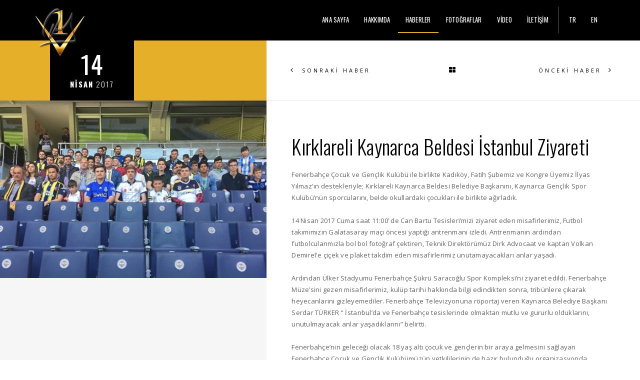

--- FILE ---
content_type: text/html; charset=utf-8
request_url: https://www.volkandemirel.com.tr/haberler/kirklareli-kaynarca-beldesi-istanbul-ziyareti-14-04-2017
body_size: 4711
content:
<!DOCTYPE html>

<html lang="tr-TR">
<head>
    <title></title>

    <meta charset="utf-8">
    <meta http-equiv="X-UA-Compatible" content="IE=edge">
    <meta name="keywords" content="kırklareli kaynarca beldesi istanbul ziyareti,kırklareli,kaynarca,beldesi,istanbul,ziyareti,volkan demirel,volkan,demirel,volkan haberler,volkan güncel haber,volkan son dakika,volkan demirel haberler,volkan demirel son dakika,volkandemirel">
    <meta name="description" content="VOLKAN DEMİREL Resmi Websitesi | Haberler | Son Dakika Haberler - Güncel Haberler | Kırklareli Kaynarca Beldesi İstanbul Ziyareti">
    <meta name="author" content="BUZ Yazılım">
    <meta name="viewport" content="width=device-width, initial-scale=1">

    
    <meta property="og:url" content="http://volkandemirel.com.tr/haberler/kirklareli-kaynarca-beldesi-istanbul-ziyareti-14-04-2017" />
    <meta property="og:site_name" content="VOLKAN DEMİREL Resmi Websitesi">
    <meta property="og:title" content="Haberler | Kırklareli Kaynarca Beldesi İstanbul Ziyareti" />
    <meta property="og:description" content="VOLKAN DEMİREL Resmi Websitesi | Haberler | Son Dakika Haberler - Güncel Haberler | Kırklareli Kaynarca Beldesi İstanbul Ziyareti" />
    <meta property="og:locale" content="tr_TR" />
    <meta property="og:image" content="http://volkandemirel.com.tr/Images/media/News/thumbs/buzyazilim_WW5WNlh6STFPRFE9.jpg" />
    
    



    <!-- Favicons -->
    <link rel="shortcut icon" href="/favicons/favicon.ico">
    <link rel="apple-touch-icon" href="/favicons/apple-touch-icon.png">
    <link rel="apple-touch-icon" sizes="152x152" href="/favicons/apple-touch-icon-152.png">
    <link rel="apple-touch-icon" sizes="167x167" href="/favicons/apple-touch-icon-167.png">
    <link rel="apple-touch-icon" sizes="180x180" href="/favicons/apple-touch-icon-180.png">

    
    <link href="https://fonts.googleapis.com/css?family=BenchNine|Arizonia|Great+Vibes|Open+Sans:300,400,600,700,800|Oswald:300,400,700|Playfair+Display:400,400i,700,700i,900,900i&subset=latin-ext" rel="stylesheet">
    
    
    <link href="/styles/gallery?v=AuygaFBuAODYy-Tnvh3znrw901Q-dqrJzkL2ebo1C5o1" rel="stylesheet"/>




    <!--[if IE]>
        <link href="/styles/ie?v=0U4GIpk15ZL__DtxBQm4_W2TOJ4zv5Cbt83C6ovUtMY1" rel="stylesheet"/>

    <![endif]-->

</head>
<body>
    

<div id="preloader">
    <div id="spinner">
        <div id="spinner-sub"></div>
        <img src="/Images/logo.png" alt="Volkan Demirel Logo" class="img-responsive" />
    </div>
</div>




<nav id="menu-top" class="navbar navbar-default navbar-fixed-top nav-transparent overlay-nav sticky-nav nav-border-bottom nav-dark" role="navigation">
    <div class="container">
        <div class="row">
            <div class="col-xs-6 col-sm-2">
                <a class="logo-light" href="/">
                    <img alt="" src="/Images/logo.png?h=100" class="logo img-responsive" />
                </a>
            </div>
            <div class="col-xs-6 col-sm-10">
                <button id="menu-icon" class="hamburger hamburger--collapse navbar-toggle collapsed visible-xs" data-toggle="collapse" data-target="#navbar-top" aria-expanded="false" type="button">
                    <span class="hamburger-box">
                        <span class="hamburger-inner"></span>
                    </span>
                </button>
                <div id="navbar-top" class="navbar-collapse collapse">
                    <div id="navbar-top-inner" class="pull-right">
                        <ul class="nav navbar-nav navbar-left">
        <li>
            <a href="/" class="inner-link">ANA SAYFA</a>
        </li>
        <li>
            <a href="/hakkimda" class="inner-link">HAKKIMDA</a>
        </li>
        <li class="active">
            <a href="/haberler" class="inner-link">HABERLER</a>
        </li>
        <li>
            <a href="/fotograflar" class="inner-link">FOTOĞRAFLAR</a>
        </li>
        <li>
            <a href="/video" class="inner-link">VİDEO</a>
        </li>
        <li>
            <a href="/iletisim" class="inner-link">İLETİŞİM</a>
        </li>
</ul>
                            <ul id="menu-languages" class="nav navbar-nav navbar-left">
            <li>
                <a href="/" title="Türkçe">TR</a>
            </li>
            <li>
                <a href="/en" title="English">EN</a>
            </li>
    </ul>

                    </div>
                    <div class="clearfix"></div>
                </div>
            </div>
        </div>
    </div>
</nav>
<div id="page-wrapper">
    
    <div class="container-fluid">
        


<div id="news-details" class="row row-eq-height">
    <div class="col-md-5 no-padding bg-gray">
        <section class="wow fadeIn no-padding bg-yellow">
            <div class="blog-headline position-relative">
                <div class="blog-date bg-black white-text text-center">
                    <span>14</span><strong>NİSAN</strong> 2017
                </div>
            </div>
        </section>
        <section id="news-cover-image" class="no-padding">
            <img src="/Images/media/News/thumbs/buzyazilim_WW5WNlh6STFPRFE9.jpg" class="img-responsive full-width-image" alt="Kırklareli Kaynarca Beldesi İstanbul Ziyareti" />
        </section>
    </div>
    <div class="col-md-7 bg-white blog-details-text blog-text">
        <div class="next-previous-project-style2 buttons-top border-bottom">
    <a href="/haberler/kamuoyuna-duyuru-19-04-2017" class="text-uppercase previous-project no-border">
            <i class="fa fa-angle-left"></i>
            <span>SONRAKİ HABER</span>
    </a><a href="/haberler" class="text-uppercase back-project no-border">
            <span>GERİ</span>
            <i class="fa fa-th-large"></i>
    </a><a href="/haberler/hazirliklar-suruyor-14-04-2017" class="text-uppercase next-project no-border">
            <span>ÖNCEKİ HABER</span>
            <i class="fa fa-angle-right"></i>
    </a>
</div>
        <h2 class="blog-single-full-width-with-image-slider-headline text-black padding-two-bottom">
            Kırklareli Kaynarca Beldesi İstanbul Ziyareti
        </h2>
        <div>  	Fenerbahçe Çocuk ve Gençlik Kulübü ile birlikte Kadıköy, Fatih Şubemiz ve Kongre Üyemiz İlyas Yılmaz'ın destekleriyle; Kırklareli Kaynarca Beldesi Belediye Başkanını, Kaynarca Gençlik Spor Kulübü’nün sporcularını, belde okullardaki çocukları ile birlikte ağırladık.<br />  	<br />  	14 Nisan 2017 Cuma saat 11:00’ de Can Bartu Tesisleri’mizi ziyaret eden misafirlerimiz, Futbol takımımızın Galatasaray maçı öncesi yaptığı antrenmanı izledi. Antrenmanın ardından futbolcularımızla bol bol fotoğraf çektiren, Teknik Direktörümüz Dirk Advocaat ve kaptan Volkan Demirel'e çiçek ve plaket takdim eden misafirlerimiz unutamayacakları anlar yaşadı.<br />  	<br />  	Ardından Ülker Stadyumu Fenerbahçe Şükrü Saracoğlu Spor Kompleksi’ni ziyaret edildi. Fenerbahçe Müze’sini gezen misafirlerimiz, kulüp tarihi hakkında bilgi edindikten sonra, tribünlere çıkarak heyecanlarını gizleyemediler. Fenerbahçe Televizyonuna röportaj veren Kaynarca Belediye Başkanı Serdar TÜRKER “ İstanbul’da ve Fenerbahçe tesislerinde olmaktan mutlu ve gururlu olduklarını, unutulmayacak anlar yaşadıklarını” belirtti.<br />  	<br />  	Fenerbahçe’nin geleceği olacak 18 yaş altı çocuk ve gençlerin bir araya gelmesini sağlayan Fenerbahçe Çocuk ve Gençlik Kulübümüzün yetkililerinin de hazır bulunduğu organizasyonda, eğlenceli anlar yaşandı.<br />  	<br />  	Sizler de çocuklarınızı Fenerbahçe Çocuk ve Gençlik Kulübü’ne katılımcı yaparak bu imkanlardan yararlanmasını sağlayabilirsiniz.<br />  	<br />  	<strong>Ayrıntılı Bilgi İçin:</strong></div>  <div>  	                            0(216) 542 16 38 (Didem)</div>  <div>  	                            0(216) 542 16 71 (Duygu)</div>  <div>  	                            0(216) 542 16 90 (Selin)</div>  <div>  	                            0(216) 542 16 93 (Gizem, Erhan)</div>  <div>  	 </div>  <div>  	<strong>Fenerbahçe Çocuk ve Gençlik Kulübü sosyal medya adresleri:</strong></div>  <div>  	Facebook: @FenerbahceCocukGenclik</div>  <div>  	Twitter-Instagram: @fbcocukgenclik</div>  <div>  	İnternet Sitesi:  www.fenerbahcecocukgenclik.org</div>  <div>  	 </div>  <br />
          
            <div class="text-center border-bottom margin-five">
                <h4 class="title-on-line">
                    <span>PAYLAŞ</span>
                </h4>
                    <a href="https://www.facebook.com/sharer/sharer.php?u=http://volkandemirel.com.tr/haberler/kirklareli-kaynarca-beldesi-istanbul-ziyareti-14-04-2017&title=Haberler | Kırklareli Kaynarca Beldesi İstanbul Ziyareti | VOLKAN DEMİREL" class="btn social-icon social-icon-large button" target="_blank">
                        <i class="fa fa-facebook"></i>
                    </a>
                    <a href="https://twitter.com/intent/tweet?status=Haberler | Kırklareli Kaynarca Beldesi İstanbul Ziyareti | VOLKAN DEMİREL+http://volkandemirel.com.tr/haberler/kirklareli-kaynarca-beldesi-istanbul-ziyareti-14-04-2017" class="btn social-icon social-icon-large button" target="_blank">
                        <i class="fa fa-twitter"></i>
                    </a>
                    <a href="https://plus.google.com/share?url=http://volkandemirel.com.tr/haberler/kirklareli-kaynarca-beldesi-istanbul-ziyareti-14-04-2017" class="btn social-icon social-icon-large button" target="_blank">
                        <i class="fa fa-google-plus"></i>
                    </a>
                    <a href="https://www.tumblr.com/share?v=3&u=http://volkandemirel.com.tr/haberler/kirklareli-kaynarca-beldesi-istanbul-ziyareti-14-04-2017&t=Haberler | Kırklareli Kaynarca Beldesi İstanbul Ziyareti | VOLKAN DEMİREL" class="btn social-icon social-icon-large button" target="_blank">
                        <i class="fa fa-tumblr"></i>
                    </a>
            </div>
        <div id="news-photo-albums-container">
                <div class="news-photo-album margin-five no-margin-bottom">
                    <div class="clearfix"></div>
                </div>
        </div>
        <div class="blog-date no-padding-top margin-eight no-margin-bottom sm-margin-bottom-seven">
            <h5 class="widget-title margin-one no-margin-top">ETİKETLER</h5>
            <a href="/haberler/kirklareli-kaynarca-beldesi-istanbul-ziyareti-14-04-2017">KIRKLARELİ</a>, <a href="/haberler/kirklareli-kaynarca-beldesi-istanbul-ziyareti-14-04-2017">KAYNARCA</a>, <a href="/haberler/kirklareli-kaynarca-beldesi-istanbul-ziyareti-14-04-2017">BELDESİ</a>, <a href="/haberler/kirklareli-kaynarca-beldesi-istanbul-ziyareti-14-04-2017">İSTANBUL</a>, <a href="/haberler/kirklareli-kaynarca-beldesi-istanbul-ziyareti-14-04-2017">ZİYARETİ</a>
        </div>
        <div class="next-previous-project-style2 buttons-bottom border-top border-bottom">
    <a href="/haberler/kamuoyuna-duyuru-19-04-2017" class="text-uppercase previous-project no-border">
            <i class="fa fa-angle-left"></i>
            <span>SONRAKİ HABER</span>
    </a><a href="/haberler" class="text-uppercase back-project no-border">
            <span>GERİ</span>
            <i class="fa fa-th-large"></i>
    </a><a href="/haberler/hazirliklar-suruyor-14-04-2017" class="text-uppercase next-project no-border">
            <span>ÖNCEKİ HABER</span>
            <i class="fa fa-angle-right"></i>
    </a>
</div>
    </div>
</div>



    </div>
</div>
<footer>
    <div class="container">
        <div class="row margin-three">
            <div class="col-xs-12 col-md-6 footer-social sm-text-center sm-margin-bottom-three">
                    <a target="_blank" href="https://www.facebook.com/volkandemirel/" title="Facebook">
        <i class="fa fa-facebook"></i>
    </a>
    <a target="_blank" href="https://www.twitter.com/1volkandemirel/" title="Twitter">
        <i class="fa fa-twitter"></i>
    </a>
    <a target="_blank" href="https://www.instagram.com/1volkandemirel/" title="Instagram">
        <i class="fa fa-instagram"></i>
    </a>
    <a target="_blank" href="https://www.youtube.com/1volkandemirel/" title="YouTube">
        <i class="fa fa-youtube"></i>
    </a>

            </div>
            <div class="col-xs-12 col-md-6 text-right sm-text-center">
                <div class="sponsor">
                    <span class="helper"></span>
                    <a href="http://magaza.fenerium.com.tr/" target="_blank">
                        <img src="/Images/sponsors/fenerium.png?maxheight=26" alt="Fenerium" />
                    </a>
                </div>
                <div class="sponsor">
                    <span class="helper"></span>
                    <a href="http://www.adidas.com.tr/" target="_blank">
                        <img src="/Images/sponsors/adidas.png?maxheight=26" alt="Adidas" />
                    </a>
                </div>
            </div>
        </div>
    </div>
    <div class="container-fluid bg-dark-gray footer-bottom">
        <div class="container">
            <div class="row padding-one">
                <div class="col-md-6 col-sm-6 col-xs-12 copyright text-left letter-spacing-1 xs-text-center xs-margin-bottom-one">
                    <a href="http://www.fenerbahce.org/" target="_blank">
                        <img src="/Images/sponsors/fb.png?h=50" alt="Fenerbahçe SK" />
                    </a>
                    
                    <span>© 2023 volkandemirel.com.tr</span> <span class="hidden-xs">•</span> <span>TÜM HAKLARI SAKLIDIR</span>
                </div>
                <input id='buz-cached' type='hidden' value='09.03.2023 06:30:40' /><div class="col-md-6 col-sm-6 col-xs-12 footer-logo text-right xs-text-center">
                    <a href="http://www.buzyazilim.com" target="_blank">
                        <img src="/Images/buzadmin-logo-100.png?h=50" alt="BUZ YAZILIM" />
                    </a>
                </div>
            </div>
        </div>
    </div>
    <a href="javascript:;" class="scrollToTop">
        <i class="fa fa-angle-up fa-2x"></i>
    </a>
</footer>









    
    
    
    <script src="/bundles/news-details?v=LlCTK3RUAzYh3DbV8_cFNUyKlEdV8u17ezSUUKI6ZsM1"></script>

    <script type="application/ld+json">
        {
            "@context": "http://schema.org",
            "@type": "NewsArticle",
            "mainEntityOfPage": "http://volkandemirel.com.tr/haberler/kirklareli-kaynarca-beldesi-istanbul-ziyareti-14-04-2017",
            "headline": "Kırklareli Kaynarca Beldesi İstanbul Ziyareti",
            "image": "http://volkandemirel.com.tr/Images/media/News/thumbs/buzyazilim_WW5WNlh6STFPRFE9.jpg",
            "datePublished": "2017-04-14",
            "author": { 
                "@id": "http://volkandemirel.com.tr/#person"
            },
            "publisher": { 
                "@id": "http://volkandemirel.com.tr/#person"
            },
            "description": "VOLKAN DEMİREL Resmi Websitesi | Haberler | Son Dakika Haberler - Güncel Haberler | Kırklareli Kaynarca Beldesi İstanbul Ziyareti"
        }
    </script>


    <script>
        var mobileMenuLanguageButtons = [];
             mobileMenuLanguageButtons.push("<a href='/'>TR</a>");
             mobileMenuLanguageButtons.push("<a href='/en'>EN</a>");
    </script>

    <script type="application/ld+json">
	    {
		    "@context": "http://schema.org",
		    "@type": "Person",
            "@id": "http://volkandemirel.com.tr/#person",
		    "url": "http://volkandemirel.com.tr/",
		    "name": "VOLKAN DEMİREL",
            "image": "http://volkandemirel.com.tr/Images/volkan-profile.jpg"
		    "sameAs": [
            "http://www.facebook.com/volkandemirel/",
            "http://www.twitter.com/1volkandemirel/",
            "http://www.instagram.com/1volkandemirel/",
            "http://www.youtube.com/1volkandemirel/",
		    ]
	    }
    </script>

    <!--[if IE]>
        <script src="/bundles/ie?v=P18FOnimuwe-BfJ_OPMbDFxtaalCb3rWRvUscqeQ3Zs1"></script>

    <![endif]-->

    <!-- Google tag (gtag.js) -->
<script async src="https://www.googletagmanager.com/gtag/js?id=G-LGH6XGVDN9"></script>
<script>
  window.dataLayer = window.dataLayer || [];
  function gtag(){dataLayer.push(arguments);}
  gtag('js', new Date());

  gtag('config', 'G-LGH6XGVDN9');
</script>
<script defer src="https://static.cloudflareinsights.com/beacon.min.js/vcd15cbe7772f49c399c6a5babf22c1241717689176015" integrity="sha512-ZpsOmlRQV6y907TI0dKBHq9Md29nnaEIPlkf84rnaERnq6zvWvPUqr2ft8M1aS28oN72PdrCzSjY4U6VaAw1EQ==" data-cf-beacon='{"version":"2024.11.0","token":"19094e3e86c64fe9a0e922bd2f407e33","r":1,"server_timing":{"name":{"cfCacheStatus":true,"cfEdge":true,"cfExtPri":true,"cfL4":true,"cfOrigin":true,"cfSpeedBrain":true},"location_startswith":null}}' crossorigin="anonymous"></script>
</body>
</html>
<!--buz: cached at 09.03.2023 06:30:40-->


--- FILE ---
content_type: text/css; charset=utf-8
request_url: https://www.volkandemirel.com.tr/styles/gallery?v=AuygaFBuAODYy-Tnvh3znrw901Q-dqrJzkL2ebo1C5o1
body_size: 79988
content:
@charset "UTF-8";.animated{-webkit-animation-duration:1s;animation-duration:1s;-webkit-animation-fill-mode:both;animation-fill-mode:both}.animated.infinite{-webkit-animation-iteration-count:infinite;animation-iteration-count:infinite}.animated.hinge{-webkit-animation-duration:2s;animation-duration:2s}@-webkit-keyframes bounce{0%,100%,20%,53%,80%{-webkit-transition-timing-function:cubic-bezier(.215,.61,.355,1);transition-timing-function:cubic-bezier(.215,.61,.355,1);-webkit-transform:translate3d(0,0,0);transform:translate3d(0,0,0)}40%,43%{-webkit-transition-timing-function:cubic-bezier(.755,.05,.855,.06);transition-timing-function:cubic-bezier(.755,.05,.855,.06);-webkit-transform:translate3d(0,-30px,0);transform:translate3d(0,-30px,0)}70%{-webkit-transition-timing-function:cubic-bezier(.755,.05,.855,.06);transition-timing-function:cubic-bezier(.755,.05,.855,.06);-webkit-transform:translate3d(0,-15px,0);transform:translate3d(0,-15px,0)}90%{-webkit-transform:translate3d(0,-4px,0);transform:translate3d(0,-4px,0)}}@keyframes bounce{0%,100%,20%,53%,80%{-webkit-transition-timing-function:cubic-bezier(.215,.61,.355,1);transition-timing-function:cubic-bezier(.215,.61,.355,1);-webkit-transform:translate3d(0,0,0);transform:translate3d(0,0,0)}40%,43%{-webkit-transition-timing-function:cubic-bezier(.755,.05,.855,.06);transition-timing-function:cubic-bezier(.755,.05,.855,.06);-webkit-transform:translate3d(0,-30px,0);transform:translate3d(0,-30px,0)}70%{-webkit-transition-timing-function:cubic-bezier(.755,.05,.855,.06);transition-timing-function:cubic-bezier(.755,.05,.855,.06);-webkit-transform:translate3d(0,-15px,0);transform:translate3d(0,-15px,0)}90%{-webkit-transform:translate3d(0,-4px,0);transform:translate3d(0,-4px,0)}}.bounce{-webkit-animation-name:bounce;animation-name:bounce;-webkit-transform-origin:center bottom;-ms-transform-origin:center bottom;transform-origin:center bottom}@-webkit-keyframes flash{0%,100%,50%{opacity:1}25%,75%{opacity:0}}@keyframes flash{0%,100%,50%{opacity:1}25%,75%{opacity:0}}.flash{-webkit-animation-name:flash;animation-name:flash}@-webkit-keyframes pulse{0%{-webkit-transform:scale3d(1,1,1);transform:scale3d(1,1,1)}50%{-webkit-transform:scale3d(1.05,1.05,1.05);transform:scale3d(1.05,1.05,1.05)}100%{-webkit-transform:scale3d(1,1,1);transform:scale3d(1,1,1)}}@keyframes pulse{0%{-webkit-transform:scale3d(1,1,1);transform:scale3d(1,1,1)}50%{-webkit-transform:scale3d(1.05,1.05,1.05);transform:scale3d(1.05,1.05,1.05)}100%{-webkit-transform:scale3d(1,1,1);transform:scale3d(1,1,1)}}.pulse{-webkit-animation-name:pulse;animation-name:pulse}@-webkit-keyframes rubberBand{0%{-webkit-transform:scale3d(1,1,1);transform:scale3d(1,1,1)}30%{-webkit-transform:scale3d(1.25,.75,1);transform:scale3d(1.25,.75,1)}40%{-webkit-transform:scale3d(.75,1.25,1);transform:scale3d(.75,1.25,1)}50%{-webkit-transform:scale3d(1.15,.85,1);transform:scale3d(1.15,.85,1)}65%{-webkit-transform:scale3d(.95,1.05,1);transform:scale3d(.95,1.05,1)}75%{-webkit-transform:scale3d(1.05,.95,1);transform:scale3d(1.05,.95,1)}100%{-webkit-transform:scale3d(1,1,1);transform:scale3d(1,1,1)}}@keyframes rubberBand{0%{-webkit-transform:scale3d(1,1,1);transform:scale3d(1,1,1)}30%{-webkit-transform:scale3d(1.25,.75,1);transform:scale3d(1.25,.75,1)}40%{-webkit-transform:scale3d(.75,1.25,1);transform:scale3d(.75,1.25,1)}50%{-webkit-transform:scale3d(1.15,.85,1);transform:scale3d(1.15,.85,1)}65%{-webkit-transform:scale3d(.95,1.05,1);transform:scale3d(.95,1.05,1)}75%{-webkit-transform:scale3d(1.05,.95,1);transform:scale3d(1.05,.95,1)}100%{-webkit-transform:scale3d(1,1,1);transform:scale3d(1,1,1)}}.rubberBand{-webkit-animation-name:rubberBand;animation-name:rubberBand}@-webkit-keyframes shake{0%,100%{-webkit-transform:translate3d(0,0,0);transform:translate3d(0,0,0)}10%,30%,50%,70%,90%{-webkit-transform:translate3d(-10px,0,0);transform:translate3d(-10px,0,0)}20%,40%,60%,80%{-webkit-transform:translate3d(10px,0,0);transform:translate3d(10px,0,0)}}@keyframes shake{0%,100%{-webkit-transform:translate3d(0,0,0);transform:translate3d(0,0,0)}10%,30%,50%,70%,90%{-webkit-transform:translate3d(-10px,0,0);transform:translate3d(-10px,0,0)}20%,40%,60%,80%{-webkit-transform:translate3d(10px,0,0);transform:translate3d(10px,0,0)}}.shake{-webkit-animation-name:shake;animation-name:shake}@-webkit-keyframes swing{20%{-webkit-transform:rotate3d(0,0,1,15deg);transform:rotate3d(0,0,1,15deg)}40%{-webkit-transform:rotate3d(0,0,1,-10deg);transform:rotate3d(0,0,1,-10deg)}60%{-webkit-transform:rotate3d(0,0,1,5deg);transform:rotate3d(0,0,1,5deg)}80%{-webkit-transform:rotate3d(0,0,1,-5deg);transform:rotate3d(0,0,1,-5deg)}100%{-webkit-transform:rotate3d(0,0,1,0deg);transform:rotate3d(0,0,1,0deg)}}@keyframes swing{20%{-webkit-transform:rotate3d(0,0,1,15deg);transform:rotate3d(0,0,1,15deg)}40%{-webkit-transform:rotate3d(0,0,1,-10deg);transform:rotate3d(0,0,1,-10deg)}60%{-webkit-transform:rotate3d(0,0,1,5deg);transform:rotate3d(0,0,1,5deg)}80%{-webkit-transform:rotate3d(0,0,1,-5deg);transform:rotate3d(0,0,1,-5deg)}100%{-webkit-transform:rotate3d(0,0,1,0deg);transform:rotate3d(0,0,1,0deg)}}.swing{-webkit-transform-origin:top center;-ms-transform-origin:top center;transform-origin:top center;-webkit-animation-name:swing;animation-name:swing}@-webkit-keyframes tada{0%{-webkit-transform:scale3d(1,1,1);transform:scale3d(1,1,1)}10%,20%{-webkit-transform:scale3d(.9,.9,.9) rotate3d(0,0,1,-3deg);transform:scale3d(.9,.9,.9) rotate3d(0,0,1,-3deg)}30%,50%,70%,90%{-webkit-transform:scale3d(1.1,1.1,1.1) rotate3d(0,0,1,3deg);transform:scale3d(1.1,1.1,1.1) rotate3d(0,0,1,3deg)}40%,60%,80%{-webkit-transform:scale3d(1.1,1.1,1.1) rotate3d(0,0,1,-3deg);transform:scale3d(1.1,1.1,1.1) rotate3d(0,0,1,-3deg)}100%{-webkit-transform:scale3d(1,1,1);transform:scale3d(1,1,1)}}@keyframes tada{0%{-webkit-transform:scale3d(1,1,1);transform:scale3d(1,1,1)}10%,20%{-webkit-transform:scale3d(.9,.9,.9) rotate3d(0,0,1,-3deg);transform:scale3d(.9,.9,.9) rotate3d(0,0,1,-3deg)}30%,50%,70%,90%{-webkit-transform:scale3d(1.1,1.1,1.1) rotate3d(0,0,1,3deg);transform:scale3d(1.1,1.1,1.1) rotate3d(0,0,1,3deg)}40%,60%,80%{-webkit-transform:scale3d(1.1,1.1,1.1) rotate3d(0,0,1,-3deg);transform:scale3d(1.1,1.1,1.1) rotate3d(0,0,1,-3deg)}100%{-webkit-transform:scale3d(1,1,1);transform:scale3d(1,1,1)}}.tada{-webkit-animation-name:tada;animation-name:tada}@-webkit-keyframes wobble{0%{-webkit-transform:none;transform:none}15%{-webkit-transform:translate3d(-25%,0,0) rotate3d(0,0,1,-5deg);transform:translate3d(-25%,0,0) rotate3d(0,0,1,-5deg)}30%{-webkit-transform:translate3d(20%,0,0) rotate3d(0,0,1,3deg);transform:translate3d(20%,0,0) rotate3d(0,0,1,3deg)}45%{-webkit-transform:translate3d(-15%,0,0) rotate3d(0,0,1,-3deg);transform:translate3d(-15%,0,0) rotate3d(0,0,1,-3deg)}60%{-webkit-transform:translate3d(10%,0,0) rotate3d(0,0,1,2deg);transform:translate3d(10%,0,0) rotate3d(0,0,1,2deg)}75%{-webkit-transform:translate3d(-5%,0,0) rotate3d(0,0,1,-1deg);transform:translate3d(-5%,0,0) rotate3d(0,0,1,-1deg)}100%{-webkit-transform:none;transform:none}}@keyframes wobble{0%{-webkit-transform:none;transform:none}15%{-webkit-transform:translate3d(-25%,0,0) rotate3d(0,0,1,-5deg);transform:translate3d(-25%,0,0) rotate3d(0,0,1,-5deg)}30%{-webkit-transform:translate3d(20%,0,0) rotate3d(0,0,1,3deg);transform:translate3d(20%,0,0) rotate3d(0,0,1,3deg)}45%{-webkit-transform:translate3d(-15%,0,0) rotate3d(0,0,1,-3deg);transform:translate3d(-15%,0,0) rotate3d(0,0,1,-3deg)}60%{-webkit-transform:translate3d(10%,0,0) rotate3d(0,0,1,2deg);transform:translate3d(10%,0,0) rotate3d(0,0,1,2deg)}75%{-webkit-transform:translate3d(-5%,0,0) rotate3d(0,0,1,-1deg);transform:translate3d(-5%,0,0) rotate3d(0,0,1,-1deg)}100%{-webkit-transform:none;transform:none}}.wobble{-webkit-animation-name:wobble;animation-name:wobble}@-webkit-keyframes bounceIn{0%,100%,20%,40%,60%,80%{-webkit-transition-timing-function:cubic-bezier(.215,.61,.355,1);transition-timing-function:cubic-bezier(.215,.61,.355,1)}0%{opacity:0;-webkit-transform:scale3d(.3,.3,.3);transform:scale3d(.3,.3,.3)}20%{-webkit-transform:scale3d(1.1,1.1,1.1);transform:scale3d(1.1,1.1,1.1)}40%{-webkit-transform:scale3d(.9,.9,.9);transform:scale3d(.9,.9,.9)}60%{opacity:1;-webkit-transform:scale3d(1.03,1.03,1.03);transform:scale3d(1.03,1.03,1.03)}80%{-webkit-transform:scale3d(.97,.97,.97);transform:scale3d(.97,.97,.97)}100%{opacity:1;-webkit-transform:scale3d(1,1,1);transform:scale3d(1,1,1)}}@keyframes bounceIn{0%,100%,20%,40%,60%,80%{-webkit-transition-timing-function:cubic-bezier(.215,.61,.355,1);transition-timing-function:cubic-bezier(.215,.61,.355,1)}0%{opacity:0;-webkit-transform:scale3d(.3,.3,.3);transform:scale3d(.3,.3,.3)}20%{-webkit-transform:scale3d(1.1,1.1,1.1);transform:scale3d(1.1,1.1,1.1)}40%{-webkit-transform:scale3d(.9,.9,.9);transform:scale3d(.9,.9,.9)}60%{opacity:1;-webkit-transform:scale3d(1.03,1.03,1.03);transform:scale3d(1.03,1.03,1.03)}80%{-webkit-transform:scale3d(.97,.97,.97);transform:scale3d(.97,.97,.97)}100%{opacity:1;-webkit-transform:scale3d(1,1,1);transform:scale3d(1,1,1)}}.bounceIn{-webkit-animation-name:bounceIn;animation-name:bounceIn;-webkit-animation-duration:.75s;animation-duration:.75s}@-webkit-keyframes bounceInDown{0%,100%,60%,75%,90%{-webkit-transition-timing-function:cubic-bezier(.215,.61,.355,1);transition-timing-function:cubic-bezier(.215,.61,.355,1)}0%{opacity:0;-webkit-transform:translate3d(0,-3000px,0);transform:translate3d(0,-3000px,0)}60%{opacity:1;-webkit-transform:translate3d(0,25px,0);transform:translate3d(0,25px,0)}75%{-webkit-transform:translate3d(0,-10px,0);transform:translate3d(0,-10px,0)}90%{-webkit-transform:translate3d(0,5px,0);transform:translate3d(0,5px,0)}100%{-webkit-transform:none;transform:none}}@keyframes bounceInDown{0%,100%,60%,75%,90%{-webkit-transition-timing-function:cubic-bezier(.215,.61,.355,1);transition-timing-function:cubic-bezier(.215,.61,.355,1)}0%{opacity:0;-webkit-transform:translate3d(0,-3000px,0);transform:translate3d(0,-3000px,0)}60%{opacity:1;-webkit-transform:translate3d(0,25px,0);transform:translate3d(0,25px,0)}75%{-webkit-transform:translate3d(0,-10px,0);transform:translate3d(0,-10px,0)}90%{-webkit-transform:translate3d(0,5px,0);transform:translate3d(0,5px,0)}100%{-webkit-transform:none;transform:none}}.bounceInDown{-webkit-animation-name:bounceInDown;animation-name:bounceInDown}@-webkit-keyframes bounceInLeft{0%,100%,60%,75%,90%{-webkit-transition-timing-function:cubic-bezier(.215,.61,.355,1);transition-timing-function:cubic-bezier(.215,.61,.355,1)}0%{opacity:0;-webkit-transform:translate3d(-3000px,0,0);transform:translate3d(-3000px,0,0)}60%{opacity:1;-webkit-transform:translate3d(25px,0,0);transform:translate3d(25px,0,0)}75%{-webkit-transform:translate3d(-10px,0,0);transform:translate3d(-10px,0,0)}90%{-webkit-transform:translate3d(5px,0,0);transform:translate3d(5px,0,0)}100%{-webkit-transform:none;transform:none}}@keyframes bounceInLeft{0%,100%,60%,75%,90%{-webkit-transition-timing-function:cubic-bezier(.215,.61,.355,1);transition-timing-function:cubic-bezier(.215,.61,.355,1)}0%{opacity:0;-webkit-transform:translate3d(-3000px,0,0);transform:translate3d(-3000px,0,0)}60%{opacity:1;-webkit-transform:translate3d(25px,0,0);transform:translate3d(25px,0,0)}75%{-webkit-transform:translate3d(-10px,0,0);transform:translate3d(-10px,0,0)}90%{-webkit-transform:translate3d(5px,0,0);transform:translate3d(5px,0,0)}100%{-webkit-transform:none;transform:none}}.bounceInLeft{-webkit-animation-name:bounceInLeft;animation-name:bounceInLeft}@-webkit-keyframes bounceInRight{0%,100%,60%,75%,90%{-webkit-transition-timing-function:cubic-bezier(.215,.61,.355,1);transition-timing-function:cubic-bezier(.215,.61,.355,1)}0%{opacity:0;-webkit-transform:translate3d(3000px,0,0);transform:translate3d(3000px,0,0)}60%{opacity:1;-webkit-transform:translate3d(-25px,0,0);transform:translate3d(-25px,0,0)}75%{-webkit-transform:translate3d(10px,0,0);transform:translate3d(10px,0,0)}90%{-webkit-transform:translate3d(-5px,0,0);transform:translate3d(-5px,0,0)}100%{-webkit-transform:none;transform:none}}@keyframes bounceInRight{0%,100%,60%,75%,90%{-webkit-transition-timing-function:cubic-bezier(.215,.61,.355,1);transition-timing-function:cubic-bezier(.215,.61,.355,1)}0%{opacity:0;-webkit-transform:translate3d(3000px,0,0);transform:translate3d(3000px,0,0)}60%{opacity:1;-webkit-transform:translate3d(-25px,0,0);transform:translate3d(-25px,0,0)}75%{-webkit-transform:translate3d(10px,0,0);transform:translate3d(10px,0,0)}90%{-webkit-transform:translate3d(-5px,0,0);transform:translate3d(-5px,0,0)}100%{-webkit-transform:none;transform:none}}.bounceInRight{-webkit-animation-name:bounceInRight;animation-name:bounceInRight}@-webkit-keyframes bounceInUp{0%,100%,60%,75%,90%{-webkit-transition-timing-function:cubic-bezier(.215,.61,.355,1);transition-timing-function:cubic-bezier(.215,.61,.355,1)}0%{opacity:0;-webkit-transform:translate3d(0,3000px,0);transform:translate3d(0,3000px,0)}60%{opacity:1;-webkit-transform:translate3d(0,-20px,0);transform:translate3d(0,-20px,0)}75%{-webkit-transform:translate3d(0,10px,0);transform:translate3d(0,10px,0)}90%{-webkit-transform:translate3d(0,-5px,0);transform:translate3d(0,-5px,0)}100%{-webkit-transform:translate3d(0,0,0);transform:translate3d(0,0,0)}}@keyframes bounceInUp{0%,100%,60%,75%,90%{-webkit-transition-timing-function:cubic-bezier(.215,.61,.355,1);transition-timing-function:cubic-bezier(.215,.61,.355,1)}0%{opacity:0;-webkit-transform:translate3d(0,3000px,0);transform:translate3d(0,3000px,0)}60%{opacity:1;-webkit-transform:translate3d(0,-20px,0);transform:translate3d(0,-20px,0)}75%{-webkit-transform:translate3d(0,10px,0);transform:translate3d(0,10px,0)}90%{-webkit-transform:translate3d(0,-5px,0);transform:translate3d(0,-5px,0)}100%{-webkit-transform:translate3d(0,0,0);transform:translate3d(0,0,0)}}.bounceInUp{-webkit-animation-name:bounceInUp;animation-name:bounceInUp}@-webkit-keyframes bounceOut{20%{-webkit-transform:scale3d(.9,.9,.9);transform:scale3d(.9,.9,.9)}50%,55%{opacity:1;-webkit-transform:scale3d(1.1,1.1,1.1);transform:scale3d(1.1,1.1,1.1)}100%{opacity:0;-webkit-transform:scale3d(.3,.3,.3);transform:scale3d(.3,.3,.3)}}@keyframes bounceOut{20%{-webkit-transform:scale3d(.9,.9,.9);transform:scale3d(.9,.9,.9)}50%,55%{opacity:1;-webkit-transform:scale3d(1.1,1.1,1.1);transform:scale3d(1.1,1.1,1.1)}100%{opacity:0;-webkit-transform:scale3d(.3,.3,.3);transform:scale3d(.3,.3,.3)}}.bounceOut{-webkit-animation-name:bounceOut;animation-name:bounceOut;-webkit-animation-duration:.75s;animation-duration:.75s}@-webkit-keyframes bounceOutDown{20%{-webkit-transform:translate3d(0,10px,0);transform:translate3d(0,10px,0)}40%,45%{opacity:1;-webkit-transform:translate3d(0,-20px,0);transform:translate3d(0,-20px,0)}100%{opacity:0;-webkit-transform:translate3d(0,2000px,0);transform:translate3d(0,2000px,0)}}@keyframes bounceOutDown{20%{-webkit-transform:translate3d(0,10px,0);transform:translate3d(0,10px,0)}40%,45%{opacity:1;-webkit-transform:translate3d(0,-20px,0);transform:translate3d(0,-20px,0)}100%{opacity:0;-webkit-transform:translate3d(0,2000px,0);transform:translate3d(0,2000px,0)}}.bounceOutDown{-webkit-animation-name:bounceOutDown;animation-name:bounceOutDown}@-webkit-keyframes bounceOutLeft{20%{opacity:1;-webkit-transform:translate3d(20px,0,0);transform:translate3d(20px,0,0)}100%{opacity:0;-webkit-transform:translate3d(-2000px,0,0);transform:translate3d(-2000px,0,0)}}@keyframes bounceOutLeft{20%{opacity:1;-webkit-transform:translate3d(20px,0,0);transform:translate3d(20px,0,0)}100%{opacity:0;-webkit-transform:translate3d(-2000px,0,0);transform:translate3d(-2000px,0,0)}}.bounceOutLeft{-webkit-animation-name:bounceOutLeft;animation-name:bounceOutLeft}@-webkit-keyframes bounceOutRight{20%{opacity:1;-webkit-transform:translate3d(-20px,0,0);transform:translate3d(-20px,0,0)}100%{opacity:0;-webkit-transform:translate3d(2000px,0,0);transform:translate3d(2000px,0,0)}}@keyframes bounceOutRight{20%{opacity:1;-webkit-transform:translate3d(-20px,0,0);transform:translate3d(-20px,0,0)}100%{opacity:0;-webkit-transform:translate3d(2000px,0,0);transform:translate3d(2000px,0,0)}}.bounceOutRight{-webkit-animation-name:bounceOutRight;animation-name:bounceOutRight}@-webkit-keyframes bounceOutUp{20%{-webkit-transform:translate3d(0,-10px,0);transform:translate3d(0,-10px,0)}40%,45%{opacity:1;-webkit-transform:translate3d(0,20px,0);transform:translate3d(0,20px,0)}100%{opacity:0;-webkit-transform:translate3d(0,-2000px,0);transform:translate3d(0,-2000px,0)}}@keyframes bounceOutUp{20%{-webkit-transform:translate3d(0,-10px,0);transform:translate3d(0,-10px,0)}40%,45%{opacity:1;-webkit-transform:translate3d(0,20px,0);transform:translate3d(0,20px,0)}100%{opacity:0;-webkit-transform:translate3d(0,-2000px,0);transform:translate3d(0,-2000px,0)}}.bounceOutUp{-webkit-animation-name:bounceOutUp;animation-name:bounceOutUp}@-webkit-keyframes fadeIn{0%{opacity:0}100%{opacity:1}}@keyframes fadeIn{0%{opacity:0}100%{opacity:1}}.fadeIn{-webkit-animation-name:fadeIn;animation-name:fadeIn}@-webkit-keyframes fadeInDown{0%{opacity:0;-webkit-transform:translate3d(0,-100%,0);transform:translate3d(0,-100%,0)}100%{opacity:1;-webkit-transform:none;transform:none}}@keyframes fadeInDown{0%{opacity:0;-webkit-transform:translate3d(0,-100%,0);transform:translate3d(0,-100%,0)}100%{opacity:1;-webkit-transform:none;transform:none}}.fadeInDown{-webkit-animation-name:fadeInDown;animation-name:fadeInDown}@-webkit-keyframes fadeInDownBig{0%{opacity:0;-webkit-transform:translate3d(0,-2000px,0);transform:translate3d(0,-2000px,0)}100%{opacity:1;-webkit-transform:none;transform:none}}@keyframes fadeInDownBig{0%{opacity:0;-webkit-transform:translate3d(0,-2000px,0);transform:translate3d(0,-2000px,0)}100%{opacity:1;-webkit-transform:none;transform:none}}.fadeInDownBig{-webkit-animation-name:fadeInDownBig;animation-name:fadeInDownBig}@-webkit-keyframes fadeInLeft{0%{opacity:0;-webkit-transform:translate3d(-100%,0,0);transform:translate3d(-100%,0,0)}100%{opacity:1;-webkit-transform:none;transform:none}}@keyframes fadeInLeft{0%{opacity:0;-webkit-transform:translate3d(-100%,0,0);transform:translate3d(-100%,0,0)}100%{opacity:1;-webkit-transform:none;transform:none}}.fadeInLeft{-webkit-animation-name:fadeInLeft;animation-name:fadeInLeft}@-webkit-keyframes fadeInLeftBig{0%{opacity:0;-webkit-transform:translate3d(-2000px,0,0);transform:translate3d(-2000px,0,0)}100%{opacity:1;-webkit-transform:none;transform:none}}@keyframes fadeInLeftBig{0%{opacity:0;-webkit-transform:translate3d(-2000px,0,0);transform:translate3d(-2000px,0,0)}100%{opacity:1;-webkit-transform:none;transform:none}}.fadeInLeftBig{-webkit-animation-name:fadeInLeftBig;animation-name:fadeInLeftBig}@-webkit-keyframes fadeInRight{0%{opacity:0;-webkit-transform:translate3d(100%,0,0);transform:translate3d(100%,0,0)}100%{opacity:1;-webkit-transform:none;transform:none}}@keyframes fadeInRight{0%{opacity:0;-webkit-transform:translate3d(100%,0,0);transform:translate3d(100%,0,0)}100%{opacity:1;-webkit-transform:none;transform:none}}.fadeInRight{-webkit-animation-name:fadeInRight;animation-name:fadeInRight}@-webkit-keyframes fadeInRightBig{0%{opacity:0;-webkit-transform:translate3d(2000px,0,0);transform:translate3d(2000px,0,0)}100%{opacity:1;-webkit-transform:none;transform:none}}@keyframes fadeInRightBig{0%{opacity:0;-webkit-transform:translate3d(2000px,0,0);transform:translate3d(2000px,0,0)}100%{opacity:1;-webkit-transform:none;transform:none}}.fadeInRightBig{-webkit-animation-name:fadeInRightBig;animation-name:fadeInRightBig}@-webkit-keyframes fadeInUp{0%{opacity:0;-webkit-transform:translate3d(0,100%,0);transform:translate3d(0,100%,0)}100%{opacity:1;-webkit-transform:none;transform:none}}@keyframes fadeInUp{0%{opacity:0;-webkit-transform:translate3d(0,100%,0);transform:translate3d(0,100%,0)}100%{opacity:1;-webkit-transform:none;transform:none}}.fadeInUp{-webkit-animation-name:fadeInUp;animation-name:fadeInUp}@-webkit-keyframes fadeInUpBig{0%{opacity:0;-webkit-transform:translate3d(0,2000px,0);transform:translate3d(0,2000px,0)}100%{opacity:1;-webkit-transform:none;transform:none}}@keyframes fadeInUpBig{0%{opacity:0;-webkit-transform:translate3d(0,2000px,0);transform:translate3d(0,2000px,0)}100%{opacity:1;-webkit-transform:none;transform:none}}.fadeInUpBig{-webkit-animation-name:fadeInUpBig;animation-name:fadeInUpBig}@-webkit-keyframes fadeOut{0%{opacity:1}100%{opacity:0}}@keyframes fadeOut{0%{opacity:1}100%{opacity:0}}.fadeOut{-webkit-animation-name:fadeOut;animation-name:fadeOut}@-webkit-keyframes fadeOutDown{0%{opacity:1}100%{opacity:0;-webkit-transform:translate3d(0,100%,0);transform:translate3d(0,100%,0)}}@keyframes fadeOutDown{0%{opacity:1}100%{opacity:0;-webkit-transform:translate3d(0,100%,0);transform:translate3d(0,100%,0)}}.fadeOutDown{-webkit-animation-name:fadeOutDown;animation-name:fadeOutDown}@-webkit-keyframes fadeOutDownBig{0%{opacity:1}100%{opacity:0;-webkit-transform:translate3d(0,2000px,0);transform:translate3d(0,2000px,0)}}@keyframes fadeOutDownBig{0%{opacity:1}100%{opacity:0;-webkit-transform:translate3d(0,2000px,0);transform:translate3d(0,2000px,0)}}.fadeOutDownBig{-webkit-animation-name:fadeOutDownBig;animation-name:fadeOutDownBig}@-webkit-keyframes fadeOutLeft{0%{opacity:1}100%{opacity:0;-webkit-transform:translate3d(-100%,0,0);transform:translate3d(-100%,0,0)}}@keyframes fadeOutLeft{0%{opacity:1}100%{opacity:0;-webkit-transform:translate3d(-100%,0,0);transform:translate3d(-100%,0,0)}}.fadeOutLeft{-webkit-animation-name:fadeOutLeft;animation-name:fadeOutLeft}@-webkit-keyframes fadeOutLeftBig{0%{opacity:1}100%{opacity:0;-webkit-transform:translate3d(-2000px,0,0);transform:translate3d(-2000px,0,0)}}@keyframes fadeOutLeftBig{0%{opacity:1}100%{opacity:0;-webkit-transform:translate3d(-2000px,0,0);transform:translate3d(-2000px,0,0)}}.fadeOutLeftBig{-webkit-animation-name:fadeOutLeftBig;animation-name:fadeOutLeftBig}@-webkit-keyframes fadeOutRight{0%{opacity:1}100%{opacity:0;-webkit-transform:translate3d(100%,0,0);transform:translate3d(100%,0,0)}}@keyframes fadeOutRight{0%{opacity:1}100%{opacity:0;-webkit-transform:translate3d(100%,0,0);transform:translate3d(100%,0,0)}}.fadeOutRight{-webkit-animation-name:fadeOutRight;animation-name:fadeOutRight}@-webkit-keyframes fadeOutRightBig{0%{opacity:1}100%{opacity:0;-webkit-transform:translate3d(2000px,0,0);transform:translate3d(2000px,0,0)}}@keyframes fadeOutRightBig{0%{opacity:1}100%{opacity:0;-webkit-transform:translate3d(2000px,0,0);transform:translate3d(2000px,0,0)}}.fadeOutRightBig{-webkit-animation-name:fadeOutRightBig;animation-name:fadeOutRightBig}@-webkit-keyframes fadeOutUp{0%{opacity:1}100%{opacity:0;-webkit-transform:translate3d(0,-100%,0);transform:translate3d(0,-100%,0)}}@keyframes fadeOutUp{0%{opacity:1}100%{opacity:0;-webkit-transform:translate3d(0,-100%,0);transform:translate3d(0,-100%,0)}}.fadeOutUp{-webkit-animation-name:fadeOutUp;animation-name:fadeOutUp}@-webkit-keyframes fadeOutUpBig{0%{opacity:1}100%{opacity:0;-webkit-transform:translate3d(0,-2000px,0);transform:translate3d(0,-2000px,0)}}@keyframes fadeOutUpBig{0%{opacity:1}100%{opacity:0;-webkit-transform:translate3d(0,-2000px,0);transform:translate3d(0,-2000px,0)}}.fadeOutUpBig{-webkit-animation-name:fadeOutUpBig;animation-name:fadeOutUpBig}@-webkit-keyframes flip{0%{-webkit-transform:perspective(400px) rotate3d(0,1,0,-360deg);transform:perspective(400px) rotate3d(0,1,0,-360deg);-webkit-animation-timing-function:ease-out;animation-timing-function:ease-out}40%{-webkit-transform:perspective(400px) translate3d(0,0,150px) rotate3d(0,1,0,-190deg);transform:perspective(400px) translate3d(0,0,150px) rotate3d(0,1,0,-190deg);-webkit-animation-timing-function:ease-out;animation-timing-function:ease-out}50%{-webkit-transform:perspective(400px) translate3d(0,0,150px) rotate3d(0,1,0,-170deg);transform:perspective(400px) translate3d(0,0,150px) rotate3d(0,1,0,-170deg);-webkit-animation-timing-function:ease-in;animation-timing-function:ease-in}80%{-webkit-transform:perspective(400px) scale3d(.95,.95,.95);transform:perspective(400px) scale3d(.95,.95,.95);-webkit-animation-timing-function:ease-in;animation-timing-function:ease-in}100%{-webkit-transform:perspective(400px);transform:perspective(400px);-webkit-animation-timing-function:ease-in;animation-timing-function:ease-in}}@keyframes flip{0%{-webkit-transform:perspective(400px) rotate3d(0,1,0,-360deg);transform:perspective(400px) rotate3d(0,1,0,-360deg);-webkit-animation-timing-function:ease-out;animation-timing-function:ease-out}40%{-webkit-transform:perspective(400px) translate3d(0,0,150px) rotate3d(0,1,0,-190deg);transform:perspective(400px) translate3d(0,0,150px) rotate3d(0,1,0,-190deg);-webkit-animation-timing-function:ease-out;animation-timing-function:ease-out}50%{-webkit-transform:perspective(400px) translate3d(0,0,150px) rotate3d(0,1,0,-170deg);transform:perspective(400px) translate3d(0,0,150px) rotate3d(0,1,0,-170deg);-webkit-animation-timing-function:ease-in;animation-timing-function:ease-in}80%{-webkit-transform:perspective(400px) scale3d(.95,.95,.95);transform:perspective(400px) scale3d(.95,.95,.95);-webkit-animation-timing-function:ease-in;animation-timing-function:ease-in}100%{-webkit-transform:perspective(400px);transform:perspective(400px);-webkit-animation-timing-function:ease-in;animation-timing-function:ease-in}}.animated.flip{-webkit-backface-visibility:visible;backface-visibility:visible;-webkit-animation-name:flip;animation-name:flip}@-webkit-keyframes flipInX{0%{-webkit-transform:perspective(400px) rotate3d(1,0,0,90deg);transform:perspective(400px) rotate3d(1,0,0,90deg);-webkit-transition-timing-function:ease-in;transition-timing-function:ease-in;opacity:0}40%{-webkit-transform:perspective(400px) rotate3d(1,0,0,-20deg);transform:perspective(400px) rotate3d(1,0,0,-20deg);-webkit-transition-timing-function:ease-in;transition-timing-function:ease-in}60%{-webkit-transform:perspective(400px) rotate3d(1,0,0,10deg);transform:perspective(400px) rotate3d(1,0,0,10deg);opacity:1}80%{-webkit-transform:perspective(400px) rotate3d(1,0,0,-5deg);transform:perspective(400px) rotate3d(1,0,0,-5deg)}100%{-webkit-transform:perspective(400px);transform:perspective(400px)}}@keyframes flipInX{0%{-webkit-transform:perspective(400px) rotate3d(1,0,0,90deg);transform:perspective(400px) rotate3d(1,0,0,90deg);-webkit-transition-timing-function:ease-in;transition-timing-function:ease-in;opacity:0}40%{-webkit-transform:perspective(400px) rotate3d(1,0,0,-20deg);transform:perspective(400px) rotate3d(1,0,0,-20deg);-webkit-transition-timing-function:ease-in;transition-timing-function:ease-in}60%{-webkit-transform:perspective(400px) rotate3d(1,0,0,10deg);transform:perspective(400px) rotate3d(1,0,0,10deg);opacity:1}80%{-webkit-transform:perspective(400px) rotate3d(1,0,0,-5deg);transform:perspective(400px) rotate3d(1,0,0,-5deg)}100%{-webkit-transform:perspective(400px);transform:perspective(400px)}}.flipInX{-webkit-backface-visibility:visible!important;backface-visibility:visible!important;-webkit-animation-name:flipInX;animation-name:flipInX}@-webkit-keyframes flipInY{0%{-webkit-transform:perspective(400px) rotate3d(0,1,0,90deg);transform:perspective(400px) rotate3d(0,1,0,90deg);-webkit-transition-timing-function:ease-in;transition-timing-function:ease-in;opacity:0}40%{-webkit-transform:perspective(400px) rotate3d(0,1,0,-20deg);transform:perspective(400px) rotate3d(0,1,0,-20deg);-webkit-transition-timing-function:ease-in;transition-timing-function:ease-in}60%{-webkit-transform:perspective(400px) rotate3d(0,1,0,10deg);transform:perspective(400px) rotate3d(0,1,0,10deg);opacity:1}80%{-webkit-transform:perspective(400px) rotate3d(0,1,0,-5deg);transform:perspective(400px) rotate3d(0,1,0,-5deg)}100%{-webkit-transform:perspective(400px);transform:perspective(400px)}}@keyframes flipInY{0%{-webkit-transform:perspective(400px) rotate3d(0,1,0,90deg);transform:perspective(400px) rotate3d(0,1,0,90deg);-webkit-transition-timing-function:ease-in;transition-timing-function:ease-in;opacity:0}40%{-webkit-transform:perspective(400px) rotate3d(0,1,0,-20deg);transform:perspective(400px) rotate3d(0,1,0,-20deg);-webkit-transition-timing-function:ease-in;transition-timing-function:ease-in}60%{-webkit-transform:perspective(400px) rotate3d(0,1,0,10deg);transform:perspective(400px) rotate3d(0,1,0,10deg);opacity:1}80%{-webkit-transform:perspective(400px) rotate3d(0,1,0,-5deg);transform:perspective(400px) rotate3d(0,1,0,-5deg)}100%{-webkit-transform:perspective(400px);transform:perspective(400px)}}.flipInY{-webkit-backface-visibility:visible!important;backface-visibility:visible!important;-webkit-animation-name:flipInY;animation-name:flipInY}@-webkit-keyframes flipOutX{0%{-webkit-transform:perspective(400px);transform:perspective(400px)}30%{-webkit-transform:perspective(400px) rotate3d(1,0,0,-20deg);transform:perspective(400px) rotate3d(1,0,0,-20deg);opacity:1}100%{-webkit-transform:perspective(400px) rotate3d(1,0,0,90deg);transform:perspective(400px) rotate3d(1,0,0,90deg);opacity:0}}@keyframes flipOutX{0%{-webkit-transform:perspective(400px);transform:perspective(400px)}30%{-webkit-transform:perspective(400px) rotate3d(1,0,0,-20deg);transform:perspective(400px) rotate3d(1,0,0,-20deg);opacity:1}100%{-webkit-transform:perspective(400px) rotate3d(1,0,0,90deg);transform:perspective(400px) rotate3d(1,0,0,90deg);opacity:0}}.flipOutX{-webkit-animation-name:flipOutX;animation-name:flipOutX;-webkit-animation-duration:.75s;animation-duration:.75s;-webkit-backface-visibility:visible!important;backface-visibility:visible!important}@-webkit-keyframes flipOutY{0%{-webkit-transform:perspective(400px);transform:perspective(400px)}30%{-webkit-transform:perspective(400px) rotate3d(0,1,0,-15deg);transform:perspective(400px) rotate3d(0,1,0,-15deg);opacity:1}100%{-webkit-transform:perspective(400px) rotate3d(0,1,0,90deg);transform:perspective(400px) rotate3d(0,1,0,90deg);opacity:0}}@keyframes flipOutY{0%{-webkit-transform:perspective(400px);transform:perspective(400px)}30%{-webkit-transform:perspective(400px) rotate3d(0,1,0,-15deg);transform:perspective(400px) rotate3d(0,1,0,-15deg);opacity:1}100%{-webkit-transform:perspective(400px) rotate3d(0,1,0,90deg);transform:perspective(400px) rotate3d(0,1,0,90deg);opacity:0}}.flipOutY{-webkit-backface-visibility:visible!important;backface-visibility:visible!important;-webkit-animation-name:flipOutY;animation-name:flipOutY;-webkit-animation-duration:.75s;animation-duration:.75s}@-webkit-keyframes lightSpeedIn{0%{-webkit-transform:translate3d(100%,0,0) skewX(-30deg);transform:translate3d(100%,0,0) skewX(-30deg);opacity:0}60%{-webkit-transform:skewX(20deg);transform:skewX(20deg);opacity:1}80%{-webkit-transform:skewX(-5deg);transform:skewX(-5deg);opacity:1}100%{-webkit-transform:none;transform:none;opacity:1}}@keyframes lightSpeedIn{0%{-webkit-transform:translate3d(100%,0,0) skewX(-30deg);transform:translate3d(100%,0,0) skewX(-30deg);opacity:0}60%{-webkit-transform:skewX(20deg);transform:skewX(20deg);opacity:1}80%{-webkit-transform:skewX(-5deg);transform:skewX(-5deg);opacity:1}100%{-webkit-transform:none;transform:none;opacity:1}}.lightSpeedIn{-webkit-animation-name:lightSpeedIn;animation-name:lightSpeedIn;-webkit-animation-timing-function:ease-out;animation-timing-function:ease-out}@-webkit-keyframes lightSpeedOut{0%{opacity:1}100%{-webkit-transform:translate3d(100%,0,0) skewX(30deg);transform:translate3d(100%,0,0) skewX(30deg);opacity:0}}@keyframes lightSpeedOut{0%{opacity:1}100%{-webkit-transform:translate3d(100%,0,0) skewX(30deg);transform:translate3d(100%,0,0) skewX(30deg);opacity:0}}.lightSpeedOut{-webkit-animation-name:lightSpeedOut;animation-name:lightSpeedOut;-webkit-animation-timing-function:ease-in;animation-timing-function:ease-in}@-webkit-keyframes rotateIn{0%{-webkit-transform-origin:center;transform-origin:center;-webkit-transform:rotate3d(0,0,1,-200deg);transform:rotate3d(0,0,1,-200deg);opacity:0}100%{-webkit-transform-origin:center;transform-origin:center;-webkit-transform:none;transform:none;opacity:1}}@keyframes rotateIn{0%{-webkit-transform-origin:center;transform-origin:center;-webkit-transform:rotate3d(0,0,1,-200deg);transform:rotate3d(0,0,1,-200deg);opacity:0}100%{-webkit-transform-origin:center;transform-origin:center;-webkit-transform:none;transform:none;opacity:1}}.rotateIn{-webkit-animation-name:rotateIn;animation-name:rotateIn}@-webkit-keyframes rotateInDownLeft{0%{-webkit-transform-origin:left bottom;transform-origin:left bottom;-webkit-transform:rotate3d(0,0,1,-45deg);transform:rotate3d(0,0,1,-45deg);opacity:0}100%{-webkit-transform-origin:left bottom;transform-origin:left bottom;-webkit-transform:none;transform:none;opacity:1}}@keyframes rotateInDownLeft{0%{-webkit-transform-origin:left bottom;transform-origin:left bottom;-webkit-transform:rotate3d(0,0,1,-45deg);transform:rotate3d(0,0,1,-45deg);opacity:0}100%{-webkit-transform-origin:left bottom;transform-origin:left bottom;-webkit-transform:none;transform:none;opacity:1}}.rotateInDownLeft{-webkit-animation-name:rotateInDownLeft;animation-name:rotateInDownLeft}@-webkit-keyframes rotateInDownRight{0%{-webkit-transform-origin:right bottom;transform-origin:right bottom;-webkit-transform:rotate3d(0,0,1,45deg);transform:rotate3d(0,0,1,45deg);opacity:0}100%{-webkit-transform-origin:right bottom;transform-origin:right bottom;-webkit-transform:none;transform:none;opacity:1}}@keyframes rotateInDownRight{0%{-webkit-transform-origin:right bottom;transform-origin:right bottom;-webkit-transform:rotate3d(0,0,1,45deg);transform:rotate3d(0,0,1,45deg);opacity:0}100%{-webkit-transform-origin:right bottom;transform-origin:right bottom;-webkit-transform:none;transform:none;opacity:1}}.rotateInDownRight{-webkit-animation-name:rotateInDownRight;animation-name:rotateInDownRight}@-webkit-keyframes rotateInUpLeft{0%{-webkit-transform-origin:left bottom;transform-origin:left bottom;-webkit-transform:rotate3d(0,0,1,45deg);transform:rotate3d(0,0,1,45deg);opacity:0}100%{-webkit-transform-origin:left bottom;transform-origin:left bottom;-webkit-transform:none;transform:none;opacity:1}}@keyframes rotateInUpLeft{0%{-webkit-transform-origin:left bottom;transform-origin:left bottom;-webkit-transform:rotate3d(0,0,1,45deg);transform:rotate3d(0,0,1,45deg);opacity:0}100%{-webkit-transform-origin:left bottom;transform-origin:left bottom;-webkit-transform:none;transform:none;opacity:1}}.rotateInUpLeft{-webkit-animation-name:rotateInUpLeft;animation-name:rotateInUpLeft}@-webkit-keyframes rotateInUpRight{0%{-webkit-transform-origin:right bottom;transform-origin:right bottom;-webkit-transform:rotate3d(0,0,1,-90deg);transform:rotate3d(0,0,1,-90deg);opacity:0}100%{-webkit-transform-origin:right bottom;transform-origin:right bottom;-webkit-transform:none;transform:none;opacity:1}}@keyframes rotateInUpRight{0%{-webkit-transform-origin:right bottom;transform-origin:right bottom;-webkit-transform:rotate3d(0,0,1,-90deg);transform:rotate3d(0,0,1,-90deg);opacity:0}100%{-webkit-transform-origin:right bottom;transform-origin:right bottom;-webkit-transform:none;transform:none;opacity:1}}.rotateInUpRight{-webkit-animation-name:rotateInUpRight;animation-name:rotateInUpRight}@-webkit-keyframes rotateOut{0%{-webkit-transform-origin:center;transform-origin:center;opacity:1}100%{-webkit-transform-origin:center;transform-origin:center;-webkit-transform:rotate3d(0,0,1,200deg);transform:rotate3d(0,0,1,200deg);opacity:0}}@keyframes rotateOut{0%{-webkit-transform-origin:center;transform-origin:center;opacity:1}100%{-webkit-transform-origin:center;transform-origin:center;-webkit-transform:rotate3d(0,0,1,200deg);transform:rotate3d(0,0,1,200deg);opacity:0}}.rotateOut{-webkit-animation-name:rotateOut;animation-name:rotateOut}@-webkit-keyframes rotateOutDownLeft{0%{-webkit-transform-origin:left bottom;transform-origin:left bottom;opacity:1}100%{-webkit-transform-origin:left bottom;transform-origin:left bottom;-webkit-transform:rotate3d(0,0,1,45deg);transform:rotate3d(0,0,1,45deg);opacity:0}}@keyframes rotateOutDownLeft{0%{-webkit-transform-origin:left bottom;transform-origin:left bottom;opacity:1}100%{-webkit-transform-origin:left bottom;transform-origin:left bottom;-webkit-transform:rotate3d(0,0,1,45deg);transform:rotate3d(0,0,1,45deg);opacity:0}}.rotateOutDownLeft{-webkit-animation-name:rotateOutDownLeft;animation-name:rotateOutDownLeft}@-webkit-keyframes rotateOutDownRight{0%{-webkit-transform-origin:right bottom;transform-origin:right bottom;opacity:1}100%{-webkit-transform-origin:right bottom;transform-origin:right bottom;-webkit-transform:rotate3d(0,0,1,-45deg);transform:rotate3d(0,0,1,-45deg);opacity:0}}@keyframes rotateOutDownRight{0%{-webkit-transform-origin:right bottom;transform-origin:right bottom;opacity:1}100%{-webkit-transform-origin:right bottom;transform-origin:right bottom;-webkit-transform:rotate3d(0,0,1,-45deg);transform:rotate3d(0,0,1,-45deg);opacity:0}}.rotateOutDownRight{-webkit-animation-name:rotateOutDownRight;animation-name:rotateOutDownRight}@-webkit-keyframes rotateOutUpLeft{0%{-webkit-transform-origin:left bottom;transform-origin:left bottom;opacity:1}100%{-webkit-transform-origin:left bottom;transform-origin:left bottom;-webkit-transform:rotate3d(0,0,1,-45deg);transform:rotate3d(0,0,1,-45deg);opacity:0}}@keyframes rotateOutUpLeft{0%{-webkit-transform-origin:left bottom;transform-origin:left bottom;opacity:1}100%{-webkit-transform-origin:left bottom;transform-origin:left bottom;-webkit-transform:rotate3d(0,0,1,-45deg);transform:rotate3d(0,0,1,-45deg);opacity:0}}.rotateOutUpLeft{-webkit-animation-name:rotateOutUpLeft;animation-name:rotateOutUpLeft}@-webkit-keyframes rotateOutUpRight{0%{-webkit-transform-origin:right bottom;transform-origin:right bottom;opacity:1}100%{-webkit-transform-origin:right bottom;transform-origin:right bottom;-webkit-transform:rotate3d(0,0,1,90deg);transform:rotate3d(0,0,1,90deg);opacity:0}}@keyframes rotateOutUpRight{0%{-webkit-transform-origin:right bottom;transform-origin:right bottom;opacity:1}100%{-webkit-transform-origin:right bottom;transform-origin:right bottom;-webkit-transform:rotate3d(0,0,1,90deg);transform:rotate3d(0,0,1,90deg);opacity:0}}.rotateOutUpRight{-webkit-animation-name:rotateOutUpRight;animation-name:rotateOutUpRight}@-webkit-keyframes hinge{0%{-webkit-transform-origin:top left;transform-origin:top left;-webkit-animation-timing-function:ease-in-out;animation-timing-function:ease-in-out}20%,60%{-webkit-transform:rotate3d(0,0,1,80deg);transform:rotate3d(0,0,1,80deg);-webkit-transform-origin:top left;transform-origin:top left;-webkit-animation-timing-function:ease-in-out;animation-timing-function:ease-in-out}40%,80%{-webkit-transform:rotate3d(0,0,1,60deg);transform:rotate3d(0,0,1,60deg);-webkit-transform-origin:top left;transform-origin:top left;-webkit-animation-timing-function:ease-in-out;animation-timing-function:ease-in-out;opacity:1}100%{-webkit-transform:translate3d(0,700px,0);transform:translate3d(0,700px,0);opacity:0}}@keyframes hinge{0%{-webkit-transform-origin:top left;transform-origin:top left;-webkit-animation-timing-function:ease-in-out;animation-timing-function:ease-in-out}20%,60%{-webkit-transform:rotate3d(0,0,1,80deg);transform:rotate3d(0,0,1,80deg);-webkit-transform-origin:top left;transform-origin:top left;-webkit-animation-timing-function:ease-in-out;animation-timing-function:ease-in-out}40%,80%{-webkit-transform:rotate3d(0,0,1,60deg);transform:rotate3d(0,0,1,60deg);-webkit-transform-origin:top left;transform-origin:top left;-webkit-animation-timing-function:ease-in-out;animation-timing-function:ease-in-out;opacity:1}100%{-webkit-transform:translate3d(0,700px,0);transform:translate3d(0,700px,0);opacity:0}}.hinge{-webkit-animation-name:hinge;animation-name:hinge}@-webkit-keyframes rollIn{0%{opacity:0;-webkit-transform:translate3d(-100%,0,0) rotate3d(0,0,1,-120deg);transform:translate3d(-100%,0,0) rotate3d(0,0,1,-120deg)}100%{opacity:1;-webkit-transform:none;transform:none}}@keyframes rollIn{0%{opacity:0;-webkit-transform:translate3d(-100%,0,0) rotate3d(0,0,1,-120deg);transform:translate3d(-100%,0,0) rotate3d(0,0,1,-120deg)}100%{opacity:1;-webkit-transform:none;transform:none}}.rollIn{-webkit-animation-name:rollIn;animation-name:rollIn}@-webkit-keyframes rollOut{0%{opacity:1}100%{opacity:0;-webkit-transform:translate3d(100%,0,0) rotate3d(0,0,1,120deg);transform:translate3d(100%,0,0) rotate3d(0,0,1,120deg)}}@keyframes rollOut{0%{opacity:1}100%{opacity:0;-webkit-transform:translate3d(100%,0,0) rotate3d(0,0,1,120deg);transform:translate3d(100%,0,0) rotate3d(0,0,1,120deg)}}.rollOut{-webkit-animation-name:rollOut;animation-name:rollOut}@-webkit-keyframes zoomIn{0%{opacity:0;-webkit-transform:scale3d(.3,.3,.3);transform:scale3d(.3,.3,.3)}50%{opacity:1}}@keyframes zoomIn{0%{opacity:0;-webkit-transform:scale3d(.3,.3,.3);transform:scale3d(.3,.3,.3)}50%{opacity:1}}.zoomIn{-webkit-animation-name:zoomIn;animation-name:zoomIn}@-webkit-keyframes zoomInDown{0%{opacity:0;-webkit-transform:scale3d(.1,.1,.1) translate3d(0,-1000px,0);transform:scale3d(.1,.1,.1) translate3d(0,-1000px,0);-webkit-animation-timing-function:cubic-bezier(.55,.055,.675,.19);animation-timing-function:cubic-bezier(.55,.055,.675,.19)}60%{opacity:1;-webkit-transform:scale3d(.475,.475,.475) translate3d(0,60px,0);transform:scale3d(.475,.475,.475) translate3d(0,60px,0);-webkit-animation-timing-function:cubic-bezier(.175,.885,.32,1);animation-timing-function:cubic-bezier(.175,.885,.32,1)}}@keyframes zoomInDown{0%{opacity:0;-webkit-transform:scale3d(.1,.1,.1) translate3d(0,-1000px,0);transform:scale3d(.1,.1,.1) translate3d(0,-1000px,0);-webkit-animation-timing-function:cubic-bezier(.55,.055,.675,.19);animation-timing-function:cubic-bezier(.55,.055,.675,.19)}60%{opacity:1;-webkit-transform:scale3d(.475,.475,.475) translate3d(0,60px,0);transform:scale3d(.475,.475,.475) translate3d(0,60px,0);-webkit-animation-timing-function:cubic-bezier(.175,.885,.32,1);animation-timing-function:cubic-bezier(.175,.885,.32,1)}}.zoomInDown{-webkit-animation-name:zoomInDown;animation-name:zoomInDown}@-webkit-keyframes zoomInLeft{0%{opacity:0;-webkit-transform:scale3d(.1,.1,.1) translate3d(-1000px,0,0);transform:scale3d(.1,.1,.1) translate3d(-1000px,0,0);-webkit-animation-timing-function:cubic-bezier(.55,.055,.675,.19);animation-timing-function:cubic-bezier(.55,.055,.675,.19)}60%{opacity:1;-webkit-transform:scale3d(.475,.475,.475) translate3d(10px,0,0);transform:scale3d(.475,.475,.475) translate3d(10px,0,0);-webkit-animation-timing-function:cubic-bezier(.175,.885,.32,1);animation-timing-function:cubic-bezier(.175,.885,.32,1)}}@keyframes zoomInLeft{0%{opacity:0;-webkit-transform:scale3d(.1,.1,.1) translate3d(-1000px,0,0);transform:scale3d(.1,.1,.1) translate3d(-1000px,0,0);-webkit-animation-timing-function:cubic-bezier(.55,.055,.675,.19);animation-timing-function:cubic-bezier(.55,.055,.675,.19)}60%{opacity:1;-webkit-transform:scale3d(.475,.475,.475) translate3d(10px,0,0);transform:scale3d(.475,.475,.475) translate3d(10px,0,0);-webkit-animation-timing-function:cubic-bezier(.175,.885,.32,1);animation-timing-function:cubic-bezier(.175,.885,.32,1)}}.zoomInLeft{-webkit-animation-name:zoomInLeft;animation-name:zoomInLeft}@-webkit-keyframes zoomInRight{0%{opacity:0;-webkit-transform:scale3d(.1,.1,.1) translate3d(1000px,0,0);transform:scale3d(.1,.1,.1) translate3d(1000px,0,0);-webkit-animation-timing-function:cubic-bezier(.55,.055,.675,.19);animation-timing-function:cubic-bezier(.55,.055,.675,.19)}60%{opacity:1;-webkit-transform:scale3d(.475,.475,.475) translate3d(-10px,0,0);transform:scale3d(.475,.475,.475) translate3d(-10px,0,0);-webkit-animation-timing-function:cubic-bezier(.175,.885,.32,1);animation-timing-function:cubic-bezier(.175,.885,.32,1)}}@keyframes zoomInRight{0%{opacity:0;-webkit-transform:scale3d(.1,.1,.1) translate3d(1000px,0,0);transform:scale3d(.1,.1,.1) translate3d(1000px,0,0);-webkit-animation-timing-function:cubic-bezier(.55,.055,.675,.19);animation-timing-function:cubic-bezier(.55,.055,.675,.19)}60%{opacity:1;-webkit-transform:scale3d(.475,.475,.475) translate3d(-10px,0,0);transform:scale3d(.475,.475,.475) translate3d(-10px,0,0);-webkit-animation-timing-function:cubic-bezier(.175,.885,.32,1);animation-timing-function:cubic-bezier(.175,.885,.32,1)}}.zoomInRight{-webkit-animation-name:zoomInRight;animation-name:zoomInRight}@-webkit-keyframes zoomInUp{0%{opacity:0;-webkit-transform:scale3d(.1,.1,.1) translate3d(0,1000px,0);transform:scale3d(.1,.1,.1) translate3d(0,1000px,0);-webkit-animation-timing-function:cubic-bezier(.55,.055,.675,.19);animation-timing-function:cubic-bezier(.55,.055,.675,.19)}60%{opacity:1;-webkit-transform:scale3d(.475,.475,.475) translate3d(0,-60px,0);transform:scale3d(.475,.475,.475) translate3d(0,-60px,0);-webkit-animation-timing-function:cubic-bezier(.175,.885,.32,1);animation-timing-function:cubic-bezier(.175,.885,.32,1)}}@keyframes zoomInUp{0%{opacity:0;-webkit-transform:scale3d(.1,.1,.1) translate3d(0,1000px,0);transform:scale3d(.1,.1,.1) translate3d(0,1000px,0);-webkit-animation-timing-function:cubic-bezier(.55,.055,.675,.19);animation-timing-function:cubic-bezier(.55,.055,.675,.19)}60%{opacity:1;-webkit-transform:scale3d(.475,.475,.475) translate3d(0,-60px,0);transform:scale3d(.475,.475,.475) translate3d(0,-60px,0);-webkit-animation-timing-function:cubic-bezier(.175,.885,.32,1);animation-timing-function:cubic-bezier(.175,.885,.32,1)}}.zoomInUp{-webkit-animation-name:zoomInUp;animation-name:zoomInUp}@-webkit-keyframes zoomOut{0%{opacity:1}50%{opacity:0;-webkit-transform:scale3d(.3,.3,.3);transform:scale3d(.3,.3,.3)}100%{opacity:0}}@keyframes zoomOut{0%{opacity:1}50%{opacity:0;-webkit-transform:scale3d(.3,.3,.3);transform:scale3d(.3,.3,.3)}100%{opacity:0}}.zoomOut{-webkit-animation-name:zoomOut;animation-name:zoomOut}@-webkit-keyframes zoomOutDown{40%{opacity:1;-webkit-transform:scale3d(.475,.475,.475) translate3d(0,-60px,0);transform:scale3d(.475,.475,.475) translate3d(0,-60px,0);-webkit-animation-timing-function:cubic-bezier(.55,.055,.675,.19);animation-timing-function:cubic-bezier(.55,.055,.675,.19)}100%{opacity:0;-webkit-transform:scale3d(.1,.1,.1) translate3d(0,2000px,0);transform:scale3d(.1,.1,.1) translate3d(0,2000px,0);-webkit-transform-origin:center bottom;transform-origin:center bottom;-webkit-animation-timing-function:cubic-bezier(.175,.885,.32,1);animation-timing-function:cubic-bezier(.175,.885,.32,1)}}@keyframes zoomOutDown{40%{opacity:1;-webkit-transform:scale3d(.475,.475,.475) translate3d(0,-60px,0);transform:scale3d(.475,.475,.475) translate3d(0,-60px,0);-webkit-animation-timing-function:cubic-bezier(.55,.055,.675,.19);animation-timing-function:cubic-bezier(.55,.055,.675,.19)}100%{opacity:0;-webkit-transform:scale3d(.1,.1,.1) translate3d(0,2000px,0);transform:scale3d(.1,.1,.1) translate3d(0,2000px,0);-webkit-transform-origin:center bottom;transform-origin:center bottom;-webkit-animation-timing-function:cubic-bezier(.175,.885,.32,1);animation-timing-function:cubic-bezier(.175,.885,.32,1)}}.zoomOutDown{-webkit-animation-name:zoomOutDown;animation-name:zoomOutDown}@-webkit-keyframes zoomOutLeft{40%{opacity:1;-webkit-transform:scale3d(.475,.475,.475) translate3d(42px,0,0);transform:scale3d(.475,.475,.475) translate3d(42px,0,0)}100%{opacity:0;-webkit-transform:scale(.1) translate3d(-2000px,0,0);transform:scale(.1) translate3d(-2000px,0,0);-webkit-transform-origin:left center;transform-origin:left center}}@keyframes zoomOutLeft{40%{opacity:1;-webkit-transform:scale3d(.475,.475,.475) translate3d(42px,0,0);transform:scale3d(.475,.475,.475) translate3d(42px,0,0)}100%{opacity:0;-webkit-transform:scale(.1) translate3d(-2000px,0,0);transform:scale(.1) translate3d(-2000px,0,0);-webkit-transform-origin:left center;transform-origin:left center}}.zoomOutLeft{-webkit-animation-name:zoomOutLeft;animation-name:zoomOutLeft}@-webkit-keyframes zoomOutRight{40%{opacity:1;-webkit-transform:scale3d(.475,.475,.475) translate3d(-42px,0,0);transform:scale3d(.475,.475,.475) translate3d(-42px,0,0)}100%{opacity:0;-webkit-transform:scale(.1) translate3d(2000px,0,0);transform:scale(.1) translate3d(2000px,0,0);-webkit-transform-origin:right center;transform-origin:right center}}@keyframes zoomOutRight{40%{opacity:1;-webkit-transform:scale3d(.475,.475,.475) translate3d(-42px,0,0);transform:scale3d(.475,.475,.475) translate3d(-42px,0,0)}100%{opacity:0;-webkit-transform:scale(.1) translate3d(2000px,0,0);transform:scale(.1) translate3d(2000px,0,0);-webkit-transform-origin:right center;transform-origin:right center}}.zoomOutRight{-webkit-animation-name:zoomOutRight;animation-name:zoomOutRight}@-webkit-keyframes zoomOutUp{40%{opacity:1;-webkit-transform:scale3d(.475,.475,.475) translate3d(0,60px,0);transform:scale3d(.475,.475,.475) translate3d(0,60px,0);-webkit-animation-timing-function:cubic-bezier(.55,.055,.675,.19);animation-timing-function:cubic-bezier(.55,.055,.675,.19)}100%{opacity:0;-webkit-transform:scale3d(.1,.1,.1) translate3d(0,-2000px,0);transform:scale3d(.1,.1,.1) translate3d(0,-2000px,0);-webkit-transform-origin:center bottom;transform-origin:center bottom;-webkit-animation-timing-function:cubic-bezier(.175,.885,.32,1);animation-timing-function:cubic-bezier(.175,.885,.32,1)}}@keyframes zoomOutUp{40%{opacity:1;-webkit-transform:scale3d(.475,.475,.475) translate3d(0,60px,0);transform:scale3d(.475,.475,.475) translate3d(0,60px,0);-webkit-animation-timing-function:cubic-bezier(.55,.055,.675,.19);animation-timing-function:cubic-bezier(.55,.055,.675,.19)}100%{opacity:0;-webkit-transform:scale3d(.1,.1,.1) translate3d(0,-2000px,0);transform:scale3d(.1,.1,.1) translate3d(0,-2000px,0);-webkit-transform-origin:center bottom;transform-origin:center bottom;-webkit-animation-timing-function:cubic-bezier(.175,.885,.32,1);animation-timing-function:cubic-bezier(.175,.885,.32,1)}}.zoomOutUp{-webkit-animation-name:zoomOutUp;animation-name:zoomOutUp}@-webkit-keyframes slideInDown{0%{-webkit-transform:translateY(-100%);transform:translateY(-100%);visibility:visible}100%{-webkit-transform:translateY(0);transform:translateY(0)}}@keyframes slideInDown{0%{-webkit-transform:translateY(-100%);transform:translateY(-100%);visibility:visible}100%{-webkit-transform:translateY(0);transform:translateY(0)}}.slideInDown{-webkit-animation-name:slideInDown;animation-name:slideInDown}@-webkit-keyframes slideInLeft{0%{-webkit-transform:translateX(-100%);transform:translateX(-100%);visibility:visible}100%{-webkit-transform:translateX(0);transform:translateX(0)}}@keyframes slideInLeft{0%{-webkit-transform:translateX(-100%);transform:translateX(-100%);visibility:visible}100%{-webkit-transform:translateX(0);transform:translateX(0)}}.slideInLeft{-webkit-animation-name:slideInLeft;animation-name:slideInLeft}@-webkit-keyframes slideInRight{0%{-webkit-transform:translateX(100%);transform:translateX(100%);visibility:visible}100%{-webkit-transform:translateX(0);transform:translateX(0)}}@keyframes slideInRight{0%{-webkit-transform:translateX(100%);transform:translateX(100%);visibility:visible}100%{-webkit-transform:translateX(0);transform:translateX(0)}}.slideInRight{-webkit-animation-name:slideInRight;animation-name:slideInRight}@-webkit-keyframes slideInUp{0%{-webkit-transform:translateY(100%);transform:translateY(100%);visibility:visible}100%{-webkit-transform:translateY(0);transform:translateY(0)}}@keyframes slideInUp{0%{-webkit-transform:translateY(100%);transform:translateY(100%);visibility:visible}100%{-webkit-transform:translateY(0);transform:translateY(0)}}.slideInUp{-webkit-animation-name:slideInUp;animation-name:slideInUp}@-webkit-keyframes slideOutDown{0%{-webkit-transform:translateY(0);transform:translateY(0)}100%{visibility:hidden;-webkit-transform:translateY(100%);transform:translateY(100%)}}@keyframes slideOutDown{0%{-webkit-transform:translateY(0);transform:translateY(0)}100%{visibility:hidden;-webkit-transform:translateY(100%);transform:translateY(100%)}}.slideOutDown{-webkit-animation-name:slideOutDown;animation-name:slideOutDown}@-webkit-keyframes slideOutLeft{0%{-webkit-transform:translateX(0);transform:translateX(0)}100%{visibility:hidden;-webkit-transform:translateX(-100%);transform:translateX(-100%)}}@keyframes slideOutLeft{0%{-webkit-transform:translateX(0);transform:translateX(0)}100%{visibility:hidden;-webkit-transform:translateX(-100%);transform:translateX(-100%)}}.slideOutLeft{-webkit-animation-name:slideOutLeft;animation-name:slideOutLeft}@-webkit-keyframes slideOutRight{0%{-webkit-transform:translateX(0);transform:translateX(0)}100%{visibility:hidden;-webkit-transform:translateX(100%);transform:translateX(100%)}}@keyframes slideOutRight{0%{-webkit-transform:translateX(0);transform:translateX(0)}100%{visibility:hidden;-webkit-transform:translateX(100%);transform:translateX(100%)}}.slideOutRight{-webkit-animation-name:slideOutRight;animation-name:slideOutRight}@-webkit-keyframes slideOutUp{0%{-webkit-transform:translateY(0);transform:translateY(0)}100%{visibility:hidden;-webkit-transform:translateY(-100%);transform:translateY(-100%)}}@keyframes slideOutUp{0%{-webkit-transform:translateY(0);transform:translateY(0)}100%{visibility:hidden;-webkit-transform:translateY(-100%);transform:translateY(-100%)}}.slideOutUp{-webkit-animation-name:slideOutUp;animation-name:slideOutUp}html{font-family:sans-serif;-webkit-text-size-adjust:100%;-ms-text-size-adjust:100%}body{margin:0}article,aside,details,figcaption,figure,footer,header,hgroup,main,menu,nav,section,summary{display:block}audio,canvas,progress,video{display:inline-block;vertical-align:baseline}audio:not([controls]){display:none;height:0}[hidden],template{display:none}a{background-color:transparent}a:active,a:hover{outline:0}abbr[title]{border-bottom:1px dotted}b,strong{font-weight:700}dfn{font-style:italic}h1{margin:.67em 0;font-size:2em}mark{color:#000;background:#ff0}small{font-size:80%}sub,sup{position:relative;font-size:75%;line-height:0;vertical-align:baseline}sup{top:-.5em}sub{bottom:-.25em}img{border:0}svg:not(:root){overflow:hidden}figure{margin:1em 40px}hr{height:0;-webkit-box-sizing:content-box;-moz-box-sizing:content-box;box-sizing:content-box}pre{overflow:auto}code,kbd,pre,samp{font-family:monospace,monospace;font-size:1em}button,input,optgroup,select,textarea{margin:0;font:inherit;color:inherit}button{overflow:visible}button,select{text-transform:none}button,html input[type=button],input[type=reset],input[type=submit]{-webkit-appearance:button;cursor:pointer}button[disabled],html input[disabled]{cursor:default}button::-moz-focus-inner,input::-moz-focus-inner{padding:0;border:0}input{line-height:normal}input[type=checkbox],input[type=radio]{-webkit-box-sizing:border-box;-moz-box-sizing:border-box;box-sizing:border-box;padding:0}input[type=number]::-webkit-inner-spin-button,input[type=number]::-webkit-outer-spin-button{height:auto}input[type=search]{-webkit-box-sizing:content-box;-moz-box-sizing:content-box;box-sizing:content-box;-webkit-appearance:textfield}input[type=search]::-webkit-search-cancel-button,input[type=search]::-webkit-search-decoration{-webkit-appearance:none}fieldset{padding:.35em .625em .75em;margin:0 2px;border:1px solid silver}legend{padding:0;border:0}textarea{overflow:auto}optgroup{font-weight:700}table{border-spacing:0;border-collapse:collapse}td,th{padding:0}@media print{*,:after,:before{color:#000!important;text-shadow:none!important;background:0 0!important;-webkit-box-shadow:none!important;box-shadow:none!important}a,a:visited{text-decoration:underline}a[href]:after{content:" (" attr(href) ")"}abbr[title]:after{content:" (" attr(title) ")"}a[href^="javascript:"]:after,a[href^="#"]:after{content:""}blockquote,pre{border:1px solid #999;page-break-inside:avoid}thead{display:table-header-group}img,tr{page-break-inside:avoid}img{max-width:100%!important}h2,h3,p{orphans:3;widows:3}h2,h3{page-break-after:avoid}.navbar{display:none}.btn>.caret,.dropup>.btn>.caret{border-top-color:#000!important}.label{border:1px solid #000}.table{border-collapse:collapse!important}.table td,.table th{background-color:#fff!important}.table-bordered td,.table-bordered th{border:1px solid #ddd!important}}@font-face{font-family:'Glyphicons Halflings';src:url(../fonts/glyphicons-halflings-regular.eot);src:url(../fonts/glyphicons-halflings-regular.eot?#iefix) format('embedded-opentype'),url(../fonts/glyphicons-halflings-regular.woff2) format('woff2'),url(../fonts/glyphicons-halflings-regular.woff) format('woff'),url(../fonts/glyphicons-halflings-regular.ttf) format('truetype'),url(../fonts/glyphicons-halflings-regular.svg#glyphicons_halflingsregular) format('svg')}.glyphicon{position:relative;top:1px;display:inline-block;font-family:'Glyphicons Halflings';font-style:normal;font-weight:400;line-height:1;-webkit-font-smoothing:antialiased;-moz-osx-font-smoothing:grayscale}.glyphicon-asterisk:before{content:"*"}.glyphicon-plus:before{content:"+"}.glyphicon-eur:before,.glyphicon-euro:before{content:"€"}.glyphicon-minus:before{content:"−"}.glyphicon-cloud:before{content:"☁"}.glyphicon-envelope:before{content:"✉"}.glyphicon-pencil:before{content:"✏"}.glyphicon-glass:before{content:""}.glyphicon-music:before{content:""}.glyphicon-search:before{content:""}.glyphicon-heart:before{content:""}.glyphicon-star:before{content:""}.glyphicon-star-empty:before{content:""}.glyphicon-user:before{content:""}.glyphicon-film:before{content:""}.glyphicon-th-large:before{content:""}.glyphicon-th:before{content:""}.glyphicon-th-list:before{content:""}.glyphicon-ok:before{content:""}.glyphicon-remove:before{content:""}.glyphicon-zoom-in:before{content:""}.glyphicon-zoom-out:before{content:""}.glyphicon-off:before{content:""}.glyphicon-signal:before{content:""}.glyphicon-cog:before{content:""}.glyphicon-trash:before{content:""}.glyphicon-home:before{content:""}.glyphicon-file:before{content:""}.glyphicon-time:before{content:""}.glyphicon-road:before{content:""}.glyphicon-download-alt:before{content:""}.glyphicon-download:before{content:""}.glyphicon-upload:before{content:""}.glyphicon-inbox:before{content:""}.glyphicon-play-circle:before{content:""}.glyphicon-repeat:before{content:""}.glyphicon-refresh:before{content:""}.glyphicon-list-alt:before{content:""}.glyphicon-lock:before{content:""}.glyphicon-flag:before{content:""}.glyphicon-headphones:before{content:""}.glyphicon-volume-off:before{content:""}.glyphicon-volume-down:before{content:""}.glyphicon-volume-up:before{content:""}.glyphicon-qrcode:before{content:""}.glyphicon-barcode:before{content:""}.glyphicon-tag:before{content:""}.glyphicon-tags:before{content:""}.glyphicon-book:before{content:""}.glyphicon-bookmark:before{content:""}.glyphicon-print:before{content:""}.glyphicon-camera:before{content:""}.glyphicon-font:before{content:""}.glyphicon-bold:before{content:""}.glyphicon-italic:before{content:""}.glyphicon-text-height:before{content:""}.glyphicon-text-width:before{content:""}.glyphicon-align-left:before{content:""}.glyphicon-align-center:before{content:""}.glyphicon-align-right:before{content:""}.glyphicon-align-justify:before{content:""}.glyphicon-list:before{content:""}.glyphicon-indent-left:before{content:""}.glyphicon-indent-right:before{content:""}.glyphicon-facetime-video:before{content:""}.glyphicon-picture:before{content:""}.glyphicon-map-marker:before{content:""}.glyphicon-adjust:before{content:""}.glyphicon-tint:before{content:""}.glyphicon-edit:before{content:""}.glyphicon-share:before{content:""}.glyphicon-check:before{content:""}.glyphicon-move:before{content:""}.glyphicon-step-backward:before{content:""}.glyphicon-fast-backward:before{content:""}.glyphicon-backward:before{content:""}.glyphicon-play:before{content:""}.glyphicon-pause:before{content:""}.glyphicon-stop:before{content:""}.glyphicon-forward:before{content:""}.glyphicon-fast-forward:before{content:""}.glyphicon-step-forward:before{content:""}.glyphicon-eject:before{content:""}.glyphicon-chevron-left:before{content:""}.glyphicon-chevron-right:before{content:""}.glyphicon-plus-sign:before{content:""}.glyphicon-minus-sign:before{content:""}.glyphicon-remove-sign:before{content:""}.glyphicon-ok-sign:before{content:""}.glyphicon-question-sign:before{content:""}.glyphicon-info-sign:before{content:""}.glyphicon-screenshot:before{content:""}.glyphicon-remove-circle:before{content:""}.glyphicon-ok-circle:before{content:""}.glyphicon-ban-circle:before{content:""}.glyphicon-arrow-left:before{content:""}.glyphicon-arrow-right:before{content:""}.glyphicon-arrow-up:before{content:""}.glyphicon-arrow-down:before{content:""}.glyphicon-share-alt:before{content:""}.glyphicon-resize-full:before{content:""}.glyphicon-resize-small:before{content:""}.glyphicon-exclamation-sign:before{content:""}.glyphicon-gift:before{content:""}.glyphicon-leaf:before{content:""}.glyphicon-fire:before{content:""}.glyphicon-eye-open:before{content:""}.glyphicon-eye-close:before{content:""}.glyphicon-warning-sign:before{content:""}.glyphicon-plane:before{content:""}.glyphicon-calendar:before{content:""}.glyphicon-random:before{content:""}.glyphicon-comment:before{content:""}.glyphicon-magnet:before{content:""}.glyphicon-chevron-up:before{content:""}.glyphicon-chevron-down:before{content:""}.glyphicon-retweet:before{content:""}.glyphicon-shopping-cart:before{content:""}.glyphicon-folder-close:before{content:""}.glyphicon-folder-open:before{content:""}.glyphicon-resize-vertical:before{content:""}.glyphicon-resize-horizontal:before{content:""}.glyphicon-hdd:before{content:""}.glyphicon-bullhorn:before{content:""}.glyphicon-bell:before{content:""}.glyphicon-certificate:before{content:""}.glyphicon-thumbs-up:before{content:""}.glyphicon-thumbs-down:before{content:""}.glyphicon-hand-right:before{content:""}.glyphicon-hand-left:before{content:""}.glyphicon-hand-up:before{content:""}.glyphicon-hand-down:before{content:""}.glyphicon-circle-arrow-right:before{content:""}.glyphicon-circle-arrow-left:before{content:""}.glyphicon-circle-arrow-up:before{content:""}.glyphicon-circle-arrow-down:before{content:""}.glyphicon-globe:before{content:""}.glyphicon-wrench:before{content:""}.glyphicon-tasks:before{content:""}.glyphicon-filter:before{content:""}.glyphicon-briefcase:before{content:""}.glyphicon-fullscreen:before{content:""}.glyphicon-dashboard:before{content:""}.glyphicon-paperclip:before{content:""}.glyphicon-heart-empty:before{content:""}.glyphicon-link:before{content:""}.glyphicon-phone:before{content:""}.glyphicon-pushpin:before{content:""}.glyphicon-usd:before{content:""}.glyphicon-gbp:before{content:""}.glyphicon-sort:before{content:""}.glyphicon-sort-by-alphabet:before{content:""}.glyphicon-sort-by-alphabet-alt:before{content:""}.glyphicon-sort-by-order:before{content:""}.glyphicon-sort-by-order-alt:before{content:""}.glyphicon-sort-by-attributes:before{content:""}.glyphicon-sort-by-attributes-alt:before{content:""}.glyphicon-unchecked:before{content:""}.glyphicon-expand:before{content:""}.glyphicon-collapse-down:before{content:""}.glyphicon-collapse-up:before{content:""}.glyphicon-log-in:before{content:""}.glyphicon-flash:before{content:""}.glyphicon-log-out:before{content:""}.glyphicon-new-window:before{content:""}.glyphicon-record:before{content:""}.glyphicon-save:before{content:""}.glyphicon-open:before{content:""}.glyphicon-saved:before{content:""}.glyphicon-import:before{content:""}.glyphicon-export:before{content:""}.glyphicon-send:before{content:""}.glyphicon-floppy-disk:before{content:""}.glyphicon-floppy-saved:before{content:""}.glyphicon-floppy-remove:before{content:""}.glyphicon-floppy-save:before{content:""}.glyphicon-floppy-open:before{content:""}.glyphicon-credit-card:before{content:""}.glyphicon-transfer:before{content:""}.glyphicon-cutlery:before{content:""}.glyphicon-header:before{content:""}.glyphicon-compressed:before{content:""}.glyphicon-earphone:before{content:""}.glyphicon-phone-alt:before{content:""}.glyphicon-tower:before{content:""}.glyphicon-stats:before{content:""}.glyphicon-sd-video:before{content:""}.glyphicon-hd-video:before{content:""}.glyphicon-subtitles:before{content:""}.glyphicon-sound-stereo:before{content:""}.glyphicon-sound-dolby:before{content:""}.glyphicon-sound-5-1:before{content:""}.glyphicon-sound-6-1:before{content:""}.glyphicon-sound-7-1:before{content:""}.glyphicon-copyright-mark:before{content:""}.glyphicon-registration-mark:before{content:""}.glyphicon-cloud-download:before{content:""}.glyphicon-cloud-upload:before{content:""}.glyphicon-tree-conifer:before{content:""}.glyphicon-tree-deciduous:before{content:""}.glyphicon-cd:before{content:""}.glyphicon-save-file:before{content:""}.glyphicon-open-file:before{content:""}.glyphicon-level-up:before{content:""}.glyphicon-copy:before{content:""}.glyphicon-paste:before{content:""}.glyphicon-alert:before{content:""}.glyphicon-equalizer:before{content:""}.glyphicon-king:before{content:""}.glyphicon-queen:before{content:""}.glyphicon-pawn:before{content:""}.glyphicon-bishop:before{content:""}.glyphicon-knight:before{content:""}.glyphicon-baby-formula:before{content:""}.glyphicon-tent:before{content:"⛺"}.glyphicon-blackboard:before{content:""}.glyphicon-bed:before{content:""}.glyphicon-apple:before{content:""}.glyphicon-erase:before{content:""}.glyphicon-hourglass:before{content:"⌛"}.glyphicon-lamp:before{content:""}.glyphicon-duplicate:before{content:""}.glyphicon-piggy-bank:before{content:""}.glyphicon-scissors:before{content:""}.glyphicon-bitcoin:before{content:""}.glyphicon-btc:before{content:""}.glyphicon-xbt:before{content:""}.glyphicon-yen:before{content:"¥"}.glyphicon-jpy:before{content:"¥"}.glyphicon-ruble:before{content:"₽"}.glyphicon-rub:before{content:"₽"}.glyphicon-scale:before{content:""}.glyphicon-ice-lolly:before{content:""}.glyphicon-ice-lolly-tasted:before{content:""}.glyphicon-education:before{content:""}.glyphicon-option-horizontal:before{content:""}.glyphicon-option-vertical:before{content:""}.glyphicon-menu-hamburger:before{content:""}.glyphicon-modal-window:before{content:""}.glyphicon-oil:before{content:""}.glyphicon-grain:before{content:""}.glyphicon-sunglasses:before{content:""}.glyphicon-text-size:before{content:""}.glyphicon-text-color:before{content:""}.glyphicon-text-background:before{content:""}.glyphicon-object-align-top:before{content:""}.glyphicon-object-align-bottom:before{content:""}.glyphicon-object-align-horizontal:before{content:""}.glyphicon-object-align-left:before{content:""}.glyphicon-object-align-vertical:before{content:""}.glyphicon-object-align-right:before{content:""}.glyphicon-triangle-right:before{content:""}.glyphicon-triangle-left:before{content:""}.glyphicon-triangle-bottom:before{content:""}.glyphicon-triangle-top:before{content:""}.glyphicon-console:before{content:""}.glyphicon-superscript:before{content:""}.glyphicon-subscript:before{content:""}.glyphicon-menu-left:before{content:""}.glyphicon-menu-right:before{content:""}.glyphicon-menu-down:before{content:""}.glyphicon-menu-up:before{content:""}*{-webkit-box-sizing:border-box;-moz-box-sizing:border-box;box-sizing:border-box}:after,:before{-webkit-box-sizing:border-box;-moz-box-sizing:border-box;box-sizing:border-box}html{font-size:10px;-webkit-tap-highlight-color:rgba(0,0,0,0)}body{font-family:"Helvetica Neue",Helvetica,Arial,sans-serif;font-size:14px;line-height:1.42857143;color:#333;background-color:#fff}button,input,select,textarea{font-family:inherit;font-size:inherit;line-height:inherit}a{color:#337ab7;text-decoration:none}a:focus,a:hover{color:#23527c;text-decoration:underline}a:focus{outline:5px auto -webkit-focus-ring-color;outline-offset:-2px}figure{margin:0}img{vertical-align:middle}.carousel-inner>.item>a>img,.carousel-inner>.item>img,.img-responsive,.thumbnail a>img,.thumbnail>img{display:block;max-width:100%;height:auto}.img-rounded{border-radius:6px}.img-thumbnail{display:inline-block;max-width:100%;height:auto;padding:4px;line-height:1.42857143;background-color:#fff;border:1px solid #ddd;border-radius:4px;-webkit-transition:all .2s ease-in-out;-o-transition:all .2s ease-in-out;transition:all .2s ease-in-out}.img-circle{border-radius:50%}hr{margin-top:20px;margin-bottom:20px;border:0;border-top:1px solid #eee}.sr-only{position:absolute;width:1px;height:1px;padding:0;margin:-1px;overflow:hidden;clip:rect(0,0,0,0);border:0}.sr-only-focusable:active,.sr-only-focusable:focus{position:static;width:auto;height:auto;margin:0;overflow:visible;clip:auto}[role=button]{cursor:pointer}.h1,.h2,.h3,.h4,.h5,.h6,h1,h2,h3,h4,h5,h6{font-family:inherit;font-weight:500;line-height:1.1;color:inherit}.h1 .small,.h1 small,.h2 .small,.h2 small,.h3 .small,.h3 small,.h4 .small,.h4 small,.h5 .small,.h5 small,.h6 .small,.h6 small,h1 .small,h1 small,h2 .small,h2 small,h3 .small,h3 small,h4 .small,h4 small,h5 .small,h5 small,h6 .small,h6 small{font-weight:400;line-height:1;color:#777}.h1,.h2,.h3,h1,h2,h3{margin-top:20px;margin-bottom:10px}.h1 .small,.h1 small,.h2 .small,.h2 small,.h3 .small,.h3 small,h1 .small,h1 small,h2 .small,h2 small,h3 .small,h3 small{font-size:65%}.h4,.h5,.h6,h4,h5,h6{margin-top:10px;margin-bottom:10px}.h4 .small,.h4 small,.h5 .small,.h5 small,.h6 .small,.h6 small,h4 .small,h4 small,h5 .small,h5 small,h6 .small,h6 small{font-size:75%}.h1,h1{font-size:36px}.h2,h2{font-size:30px}.h3,h3{font-size:24px}.h4,h4{font-size:18px}.h5,h5{font-size:14px}.h6,h6{font-size:12px}p{margin:0 0 10px}.lead{margin-bottom:20px;font-size:16px;font-weight:300;line-height:1.4}@media(min-width:768px){.lead{font-size:21px}}.small,small{font-size:85%}.mark,mark{padding:.2em;background-color:#fcf8e3}.text-left{text-align:left}.text-right{text-align:right}.text-center{text-align:center}.text-justify{text-align:justify}.text-nowrap{white-space:nowrap}.text-lowercase{text-transform:lowercase}.text-uppercase{text-transform:uppercase}.text-capitalize{text-transform:capitalize}.text-muted{color:#777}.text-primary{color:#337ab7}a.text-primary:focus,a.text-primary:hover{color:#286090}.text-success{color:#3c763d}a.text-success:focus,a.text-success:hover{color:#2b542c}.text-info{color:#31708f}a.text-info:focus,a.text-info:hover{color:#245269}.text-warning{color:#8a6d3b}a.text-warning:focus,a.text-warning:hover{color:#66512c}.text-danger{color:#a94442}a.text-danger:focus,a.text-danger:hover{color:#843534}.bg-primary{color:#fff;background-color:#337ab7}a.bg-primary:focus,a.bg-primary:hover{background-color:#286090}.bg-success{background-color:#dff0d8}a.bg-success:focus,a.bg-success:hover{background-color:#c1e2b3}.bg-info{background-color:#d9edf7}a.bg-info:focus,a.bg-info:hover{background-color:#afd9ee}.bg-warning{background-color:#fcf8e3}a.bg-warning:focus,a.bg-warning:hover{background-color:#f7ecb5}.bg-danger{background-color:#f2dede}a.bg-danger:focus,a.bg-danger:hover{background-color:#e4b9b9}.page-header{padding-bottom:9px;margin:40px 0 20px;border-bottom:1px solid #eee}ol,ul{margin-top:0;margin-bottom:10px}ol ol,ol ul,ul ol,ul ul{margin-bottom:0}.list-unstyled{padding-left:0;list-style:none}.list-inline{padding-left:0;margin-left:-5px;list-style:none}.list-inline>li{display:inline-block;padding-right:5px;padding-left:5px}dl{margin-top:0;margin-bottom:20px}dd,dt{line-height:1.42857143}dt{font-weight:700}dd{margin-left:0}@media(min-width:768px){.dl-horizontal dt{float:left;width:160px;overflow:hidden;clear:left;text-align:right;text-overflow:ellipsis;white-space:nowrap}.dl-horizontal dd{margin-left:180px}}abbr[data-original-title],abbr[title]{cursor:help;border-bottom:1px dotted #777}.initialism{font-size:90%;text-transform:uppercase}blockquote{padding:10px 20px;margin:0 0 20px;font-size:17.5px;border-left:5px solid #eee}blockquote ol:last-child,blockquote p:last-child,blockquote ul:last-child{margin-bottom:0}blockquote .small,blockquote footer,blockquote small{display:block;font-size:80%;line-height:1.42857143;color:#777}blockquote .small:before,blockquote footer:before,blockquote small:before{content:'— '}.blockquote-reverse,blockquote.pull-right{padding-right:15px;padding-left:0;text-align:right;border-right:5px solid #eee;border-left:0}.blockquote-reverse .small:before,.blockquote-reverse footer:before,.blockquote-reverse small:before,blockquote.pull-right .small:before,blockquote.pull-right footer:before,blockquote.pull-right small:before{content:''}.blockquote-reverse .small:after,.blockquote-reverse footer:after,.blockquote-reverse small:after,blockquote.pull-right .small:after,blockquote.pull-right footer:after,blockquote.pull-right small:after{content:' —'}address{margin-bottom:20px;font-style:normal;line-height:1.42857143}code,kbd,pre,samp{font-family:Menlo,Monaco,Consolas,"Courier New",monospace}code{padding:2px 4px;font-size:90%;color:#c7254e;background-color:#f9f2f4;border-radius:4px}kbd{padding:2px 4px;font-size:90%;color:#fff;background-color:#333;border-radius:3px;-webkit-box-shadow:inset 0 -1px 0 rgba(0,0,0,.25);box-shadow:inset 0 -1px 0 rgba(0,0,0,.25)}kbd kbd{padding:0;font-size:100%;font-weight:700;-webkit-box-shadow:none;box-shadow:none}pre{display:block;padding:9.5px;margin:0 0 10px;font-size:13px;line-height:1.42857143;color:#333;word-break:break-all;word-wrap:break-word;background-color:#f5f5f5;border:1px solid #ccc;border-radius:4px}pre code{padding:0;font-size:inherit;color:inherit;white-space:pre-wrap;background-color:transparent;border-radius:0}.pre-scrollable{max-height:340px;overflow-y:scroll}.container{padding-right:15px;padding-left:15px;margin-right:auto;margin-left:auto}@media(min-width:768px){.container{width:750px}}@media(min-width:992px){.container{width:970px}}@media(min-width:1200px){.container{width:1170px}}.container-fluid{padding-right:15px;padding-left:15px;margin-right:auto;margin-left:auto}.row{margin-right:-15px;margin-left:-15px}.col-lg-1,.col-lg-10,.col-lg-11,.col-lg-12,.col-lg-2,.col-lg-3,.col-lg-4,.col-lg-5,.col-lg-6,.col-lg-7,.col-lg-8,.col-lg-9,.col-md-1,.col-md-10,.col-md-11,.col-md-12,.col-md-2,.col-md-3,.col-md-4,.col-md-5,.col-md-6,.col-md-7,.col-md-8,.col-md-9,.col-sm-1,.col-sm-10,.col-sm-11,.col-sm-12,.col-sm-2,.col-sm-3,.col-sm-4,.col-sm-5,.col-sm-6,.col-sm-7,.col-sm-8,.col-sm-9,.col-xs-1,.col-xs-10,.col-xs-11,.col-xs-12,.col-xs-2,.col-xs-3,.col-xs-4,.col-xs-5,.col-xs-6,.col-xs-7,.col-xs-8,.col-xs-9{position:relative;min-height:1px;padding-right:15px;padding-left:15px}.col-xs-1,.col-xs-10,.col-xs-11,.col-xs-12,.col-xs-2,.col-xs-3,.col-xs-4,.col-xs-5,.col-xs-6,.col-xs-7,.col-xs-8,.col-xs-9{float:left}.col-xs-12{width:100%}.col-xs-11{width:91.66666667%}.col-xs-10{width:83.33333333%}.col-xs-9{width:75%}.col-xs-8{width:66.66666667%}.col-xs-7{width:58.33333333%}.col-xs-6{width:50%}.col-xs-5{width:41.66666667%}.col-xs-4{width:33.33333333%}.col-xs-3{width:25%}.col-xs-2{width:16.66666667%}.col-xs-1{width:8.33333333%}.col-xs-pull-12{right:100%}.col-xs-pull-11{right:91.66666667%}.col-xs-pull-10{right:83.33333333%}.col-xs-pull-9{right:75%}.col-xs-pull-8{right:66.66666667%}.col-xs-pull-7{right:58.33333333%}.col-xs-pull-6{right:50%}.col-xs-pull-5{right:41.66666667%}.col-xs-pull-4{right:33.33333333%}.col-xs-pull-3{right:25%}.col-xs-pull-2{right:16.66666667%}.col-xs-pull-1{right:8.33333333%}.col-xs-pull-0{right:auto}.col-xs-push-12{left:100%}.col-xs-push-11{left:91.66666667%}.col-xs-push-10{left:83.33333333%}.col-xs-push-9{left:75%}.col-xs-push-8{left:66.66666667%}.col-xs-push-7{left:58.33333333%}.col-xs-push-6{left:50%}.col-xs-push-5{left:41.66666667%}.col-xs-push-4{left:33.33333333%}.col-xs-push-3{left:25%}.col-xs-push-2{left:16.66666667%}.col-xs-push-1{left:8.33333333%}.col-xs-push-0{left:auto}.col-xs-offset-12{margin-left:100%}.col-xs-offset-11{margin-left:91.66666667%}.col-xs-offset-10{margin-left:83.33333333%}.col-xs-offset-9{margin-left:75%}.col-xs-offset-8{margin-left:66.66666667%}.col-xs-offset-7{margin-left:58.33333333%}.col-xs-offset-6{margin-left:50%}.col-xs-offset-5{margin-left:41.66666667%}.col-xs-offset-4{margin-left:33.33333333%}.col-xs-offset-3{margin-left:25%}.col-xs-offset-2{margin-left:16.66666667%}.col-xs-offset-1{margin-left:8.33333333%}.col-xs-offset-0{margin-left:0}@media(min-width:768px){.col-sm-1,.col-sm-10,.col-sm-11,.col-sm-12,.col-sm-2,.col-sm-3,.col-sm-4,.col-sm-5,.col-sm-6,.col-sm-7,.col-sm-8,.col-sm-9{float:left}.col-sm-12{width:100%}.col-sm-11{width:91.66666667%}.col-sm-10{width:83.33333333%}.col-sm-9{width:75%}.col-sm-8{width:66.66666667%}.col-sm-7{width:58.33333333%}.col-sm-6{width:50%}.col-sm-5{width:41.66666667%}.col-sm-4{width:33.33333333%}.col-sm-3{width:25%}.col-sm-2{width:16.66666667%}.col-sm-1{width:8.33333333%}.col-sm-pull-12{right:100%}.col-sm-pull-11{right:91.66666667%}.col-sm-pull-10{right:83.33333333%}.col-sm-pull-9{right:75%}.col-sm-pull-8{right:66.66666667%}.col-sm-pull-7{right:58.33333333%}.col-sm-pull-6{right:50%}.col-sm-pull-5{right:41.66666667%}.col-sm-pull-4{right:33.33333333%}.col-sm-pull-3{right:25%}.col-sm-pull-2{right:16.66666667%}.col-sm-pull-1{right:8.33333333%}.col-sm-pull-0{right:auto}.col-sm-push-12{left:100%}.col-sm-push-11{left:91.66666667%}.col-sm-push-10{left:83.33333333%}.col-sm-push-9{left:75%}.col-sm-push-8{left:66.66666667%}.col-sm-push-7{left:58.33333333%}.col-sm-push-6{left:50%}.col-sm-push-5{left:41.66666667%}.col-sm-push-4{left:33.33333333%}.col-sm-push-3{left:25%}.col-sm-push-2{left:16.66666667%}.col-sm-push-1{left:8.33333333%}.col-sm-push-0{left:auto}.col-sm-offset-12{margin-left:100%}.col-sm-offset-11{margin-left:91.66666667%}.col-sm-offset-10{margin-left:83.33333333%}.col-sm-offset-9{margin-left:75%}.col-sm-offset-8{margin-left:66.66666667%}.col-sm-offset-7{margin-left:58.33333333%}.col-sm-offset-6{margin-left:50%}.col-sm-offset-5{margin-left:41.66666667%}.col-sm-offset-4{margin-left:33.33333333%}.col-sm-offset-3{margin-left:25%}.col-sm-offset-2{margin-left:16.66666667%}.col-sm-offset-1{margin-left:8.33333333%}.col-sm-offset-0{margin-left:0}}@media(min-width:992px){.col-md-1,.col-md-10,.col-md-11,.col-md-12,.col-md-2,.col-md-3,.col-md-4,.col-md-5,.col-md-6,.col-md-7,.col-md-8,.col-md-9{float:left}.col-md-12{width:100%}.col-md-11{width:91.66666667%}.col-md-10{width:83.33333333%}.col-md-9{width:75%}.col-md-8{width:66.66666667%}.col-md-7{width:58.33333333%}.col-md-6{width:50%}.col-md-5{width:41.66666667%}.col-md-4{width:33.33333333%}.col-md-3{width:25%}.col-md-2{width:16.66666667%}.col-md-1{width:8.33333333%}.col-md-pull-12{right:100%}.col-md-pull-11{right:91.66666667%}.col-md-pull-10{right:83.33333333%}.col-md-pull-9{right:75%}.col-md-pull-8{right:66.66666667%}.col-md-pull-7{right:58.33333333%}.col-md-pull-6{right:50%}.col-md-pull-5{right:41.66666667%}.col-md-pull-4{right:33.33333333%}.col-md-pull-3{right:25%}.col-md-pull-2{right:16.66666667%}.col-md-pull-1{right:8.33333333%}.col-md-pull-0{right:auto}.col-md-push-12{left:100%}.col-md-push-11{left:91.66666667%}.col-md-push-10{left:83.33333333%}.col-md-push-9{left:75%}.col-md-push-8{left:66.66666667%}.col-md-push-7{left:58.33333333%}.col-md-push-6{left:50%}.col-md-push-5{left:41.66666667%}.col-md-push-4{left:33.33333333%}.col-md-push-3{left:25%}.col-md-push-2{left:16.66666667%}.col-md-push-1{left:8.33333333%}.col-md-push-0{left:auto}.col-md-offset-12{margin-left:100%}.col-md-offset-11{margin-left:91.66666667%}.col-md-offset-10{margin-left:83.33333333%}.col-md-offset-9{margin-left:75%}.col-md-offset-8{margin-left:66.66666667%}.col-md-offset-7{margin-left:58.33333333%}.col-md-offset-6{margin-left:50%}.col-md-offset-5{margin-left:41.66666667%}.col-md-offset-4{margin-left:33.33333333%}.col-md-offset-3{margin-left:25%}.col-md-offset-2{margin-left:16.66666667%}.col-md-offset-1{margin-left:8.33333333%}.col-md-offset-0{margin-left:0}}@media(min-width:1200px){.col-lg-1,.col-lg-10,.col-lg-11,.col-lg-12,.col-lg-2,.col-lg-3,.col-lg-4,.col-lg-5,.col-lg-6,.col-lg-7,.col-lg-8,.col-lg-9{float:left}.col-lg-12{width:100%}.col-lg-11{width:91.66666667%}.col-lg-10{width:83.33333333%}.col-lg-9{width:75%}.col-lg-8{width:66.66666667%}.col-lg-7{width:58.33333333%}.col-lg-6{width:50%}.col-lg-5{width:41.66666667%}.col-lg-4{width:33.33333333%}.col-lg-3{width:25%}.col-lg-2{width:16.66666667%}.col-lg-1{width:8.33333333%}.col-lg-pull-12{right:100%}.col-lg-pull-11{right:91.66666667%}.col-lg-pull-10{right:83.33333333%}.col-lg-pull-9{right:75%}.col-lg-pull-8{right:66.66666667%}.col-lg-pull-7{right:58.33333333%}.col-lg-pull-6{right:50%}.col-lg-pull-5{right:41.66666667%}.col-lg-pull-4{right:33.33333333%}.col-lg-pull-3{right:25%}.col-lg-pull-2{right:16.66666667%}.col-lg-pull-1{right:8.33333333%}.col-lg-pull-0{right:auto}.col-lg-push-12{left:100%}.col-lg-push-11{left:91.66666667%}.col-lg-push-10{left:83.33333333%}.col-lg-push-9{left:75%}.col-lg-push-8{left:66.66666667%}.col-lg-push-7{left:58.33333333%}.col-lg-push-6{left:50%}.col-lg-push-5{left:41.66666667%}.col-lg-push-4{left:33.33333333%}.col-lg-push-3{left:25%}.col-lg-push-2{left:16.66666667%}.col-lg-push-1{left:8.33333333%}.col-lg-push-0{left:auto}.col-lg-offset-12{margin-left:100%}.col-lg-offset-11{margin-left:91.66666667%}.col-lg-offset-10{margin-left:83.33333333%}.col-lg-offset-9{margin-left:75%}.col-lg-offset-8{margin-left:66.66666667%}.col-lg-offset-7{margin-left:58.33333333%}.col-lg-offset-6{margin-left:50%}.col-lg-offset-5{margin-left:41.66666667%}.col-lg-offset-4{margin-left:33.33333333%}.col-lg-offset-3{margin-left:25%}.col-lg-offset-2{margin-left:16.66666667%}.col-lg-offset-1{margin-left:8.33333333%}.col-lg-offset-0{margin-left:0}}table{background-color:transparent}caption{padding-top:8px;padding-bottom:8px;color:#777;text-align:left}th{text-align:left}.table{width:100%;max-width:100%;margin-bottom:20px}.table>tbody>tr>td,.table>tbody>tr>th,.table>tfoot>tr>td,.table>tfoot>tr>th,.table>thead>tr>td,.table>thead>tr>th{padding:8px;line-height:1.42857143;vertical-align:top;border-top:1px solid #ddd}.table>thead>tr>th{vertical-align:bottom;border-bottom:2px solid #ddd}.table>caption+thead>tr:first-child>td,.table>caption+thead>tr:first-child>th,.table>colgroup+thead>tr:first-child>td,.table>colgroup+thead>tr:first-child>th,.table>thead:first-child>tr:first-child>td,.table>thead:first-child>tr:first-child>th{border-top:0}.table>tbody+tbody{border-top:2px solid #ddd}.table .table{background-color:#fff}.table-condensed>tbody>tr>td,.table-condensed>tbody>tr>th,.table-condensed>tfoot>tr>td,.table-condensed>tfoot>tr>th,.table-condensed>thead>tr>td,.table-condensed>thead>tr>th{padding:5px}.table-bordered{border:1px solid #ddd}.table-bordered>tbody>tr>td,.table-bordered>tbody>tr>th,.table-bordered>tfoot>tr>td,.table-bordered>tfoot>tr>th,.table-bordered>thead>tr>td,.table-bordered>thead>tr>th{border:1px solid #ddd}.table-bordered>thead>tr>td,.table-bordered>thead>tr>th{border-bottom-width:2px}.table-striped>tbody>tr:nth-of-type(odd){background-color:#f9f9f9}.table-hover>tbody>tr:hover{background-color:#f5f5f5}table col[class*=col-]{position:static;display:table-column;float:none}table td[class*=col-],table th[class*=col-]{position:static;display:table-cell;float:none}.table>tbody>tr.active>td,.table>tbody>tr.active>th,.table>tbody>tr>td.active,.table>tbody>tr>th.active,.table>tfoot>tr.active>td,.table>tfoot>tr.active>th,.table>tfoot>tr>td.active,.table>tfoot>tr>th.active,.table>thead>tr.active>td,.table>thead>tr.active>th,.table>thead>tr>td.active,.table>thead>tr>th.active{background-color:#f5f5f5}.table-hover>tbody>tr.active:hover>td,.table-hover>tbody>tr.active:hover>th,.table-hover>tbody>tr:hover>.active,.table-hover>tbody>tr>td.active:hover,.table-hover>tbody>tr>th.active:hover{background-color:#e8e8e8}.table>tbody>tr.success>td,.table>tbody>tr.success>th,.table>tbody>tr>td.success,.table>tbody>tr>th.success,.table>tfoot>tr.success>td,.table>tfoot>tr.success>th,.table>tfoot>tr>td.success,.table>tfoot>tr>th.success,.table>thead>tr.success>td,.table>thead>tr.success>th,.table>thead>tr>td.success,.table>thead>tr>th.success{background-color:#dff0d8}.table-hover>tbody>tr.success:hover>td,.table-hover>tbody>tr.success:hover>th,.table-hover>tbody>tr:hover>.success,.table-hover>tbody>tr>td.success:hover,.table-hover>tbody>tr>th.success:hover{background-color:#d0e9c6}.table>tbody>tr.info>td,.table>tbody>tr.info>th,.table>tbody>tr>td.info,.table>tbody>tr>th.info,.table>tfoot>tr.info>td,.table>tfoot>tr.info>th,.table>tfoot>tr>td.info,.table>tfoot>tr>th.info,.table>thead>tr.info>td,.table>thead>tr.info>th,.table>thead>tr>td.info,.table>thead>tr>th.info{background-color:#d9edf7}.table-hover>tbody>tr.info:hover>td,.table-hover>tbody>tr.info:hover>th,.table-hover>tbody>tr:hover>.info,.table-hover>tbody>tr>td.info:hover,.table-hover>tbody>tr>th.info:hover{background-color:#c4e3f3}.table>tbody>tr.warning>td,.table>tbody>tr.warning>th,.table>tbody>tr>td.warning,.table>tbody>tr>th.warning,.table>tfoot>tr.warning>td,.table>tfoot>tr.warning>th,.table>tfoot>tr>td.warning,.table>tfoot>tr>th.warning,.table>thead>tr.warning>td,.table>thead>tr.warning>th,.table>thead>tr>td.warning,.table>thead>tr>th.warning{background-color:#fcf8e3}.table-hover>tbody>tr.warning:hover>td,.table-hover>tbody>tr.warning:hover>th,.table-hover>tbody>tr:hover>.warning,.table-hover>tbody>tr>td.warning:hover,.table-hover>tbody>tr>th.warning:hover{background-color:#faf2cc}.table>tbody>tr.danger>td,.table>tbody>tr.danger>th,.table>tbody>tr>td.danger,.table>tbody>tr>th.danger,.table>tfoot>tr.danger>td,.table>tfoot>tr.danger>th,.table>tfoot>tr>td.danger,.table>tfoot>tr>th.danger,.table>thead>tr.danger>td,.table>thead>tr.danger>th,.table>thead>tr>td.danger,.table>thead>tr>th.danger{background-color:#f2dede}.table-hover>tbody>tr.danger:hover>td,.table-hover>tbody>tr.danger:hover>th,.table-hover>tbody>tr:hover>.danger,.table-hover>tbody>tr>td.danger:hover,.table-hover>tbody>tr>th.danger:hover{background-color:#ebcccc}.table-responsive{min-height:.01%;overflow-x:auto}@media screen and (max-width:767px){.table-responsive{width:100%;margin-bottom:15px;overflow-y:hidden;-ms-overflow-style:-ms-autohiding-scrollbar;border:1px solid #ddd}.table-responsive>.table{margin-bottom:0}.table-responsive>.table>tbody>tr>td,.table-responsive>.table>tbody>tr>th,.table-responsive>.table>tfoot>tr>td,.table-responsive>.table>tfoot>tr>th,.table-responsive>.table>thead>tr>td,.table-responsive>.table>thead>tr>th{white-space:nowrap}.table-responsive>.table-bordered{border:0}.table-responsive>.table-bordered>tbody>tr>td:first-child,.table-responsive>.table-bordered>tbody>tr>th:first-child,.table-responsive>.table-bordered>tfoot>tr>td:first-child,.table-responsive>.table-bordered>tfoot>tr>th:first-child,.table-responsive>.table-bordered>thead>tr>td:first-child,.table-responsive>.table-bordered>thead>tr>th:first-child{border-left:0}.table-responsive>.table-bordered>tbody>tr>td:last-child,.table-responsive>.table-bordered>tbody>tr>th:last-child,.table-responsive>.table-bordered>tfoot>tr>td:last-child,.table-responsive>.table-bordered>tfoot>tr>th:last-child,.table-responsive>.table-bordered>thead>tr>td:last-child,.table-responsive>.table-bordered>thead>tr>th:last-child{border-right:0}.table-responsive>.table-bordered>tbody>tr:last-child>td,.table-responsive>.table-bordered>tbody>tr:last-child>th,.table-responsive>.table-bordered>tfoot>tr:last-child>td,.table-responsive>.table-bordered>tfoot>tr:last-child>th{border-bottom:0}}fieldset{min-width:0;padding:0;margin:0;border:0}legend{display:block;width:100%;padding:0;margin-bottom:20px;font-size:21px;line-height:inherit;color:#333;border:0;border-bottom:1px solid #e5e5e5}label{display:inline-block;max-width:100%;margin-bottom:5px;font-weight:700}input[type=search]{-webkit-box-sizing:border-box;-moz-box-sizing:border-box;box-sizing:border-box}input[type=checkbox],input[type=radio]{margin:4px 0 0;margin-top:1px\9;line-height:normal}input[type=file]{display:block}input[type=range]{display:block;width:100%}select[multiple],select[size]{height:auto}input[type=file]:focus,input[type=checkbox]:focus,input[type=radio]:focus{outline:5px auto -webkit-focus-ring-color;outline-offset:-2px}output{display:block;padding-top:7px;font-size:14px;line-height:1.42857143;color:#555}.form-control{display:block;width:100%;height:34px;padding:6px 12px;font-size:14px;line-height:1.42857143;color:#555;background-color:#fff;background-image:none;border:1px solid #ccc;border-radius:4px;-webkit-box-shadow:inset 0 1px 1px rgba(0,0,0,.075);box-shadow:inset 0 1px 1px rgba(0,0,0,.075);-webkit-transition:border-color ease-in-out .15s,-webkit-box-shadow ease-in-out .15s;-o-transition:border-color ease-in-out .15s,box-shadow ease-in-out .15s;transition:border-color ease-in-out .15s,box-shadow ease-in-out .15s}.form-control:focus{border-color:#66afe9;outline:0;-webkit-box-shadow:inset 0 1px 1px rgba(0,0,0,.075),0 0 8px rgba(102,175,233,.6);box-shadow:inset 0 1px 1px rgba(0,0,0,.075),0 0 8px rgba(102,175,233,.6)}.form-control::-moz-placeholder{color:#999;opacity:1}.form-control:-ms-input-placeholder{color:#999}.form-control::-webkit-input-placeholder{color:#999}.form-control::-ms-expand{background-color:transparent;border:0}.form-control[disabled],.form-control[readonly],fieldset[disabled] .form-control{background-color:#eee;opacity:1}.form-control[disabled],fieldset[disabled] .form-control{cursor:not-allowed}textarea.form-control{height:auto}input[type=search]{-webkit-appearance:none}@media screen and (-webkit-min-device-pixel-ratio:0){input[type=date].form-control,input[type=time].form-control,input[type=datetime-local].form-control,input[type=month].form-control{line-height:34px}.input-group-sm input[type=date],.input-group-sm input[type=time],.input-group-sm input[type=datetime-local],.input-group-sm input[type=month],input[type=date].input-sm,input[type=time].input-sm,input[type=datetime-local].input-sm,input[type=month].input-sm{line-height:30px}.input-group-lg input[type=date],.input-group-lg input[type=time],.input-group-lg input[type=datetime-local],.input-group-lg input[type=month],input[type=date].input-lg,input[type=time].input-lg,input[type=datetime-local].input-lg,input[type=month].input-lg{line-height:46px}}.form-group{margin-bottom:15px}.checkbox,.radio{position:relative;display:block;margin-top:10px;margin-bottom:10px}.checkbox label,.radio label{min-height:20px;padding-left:20px;margin-bottom:0;font-weight:400;cursor:pointer}.checkbox input[type=checkbox],.checkbox-inline input[type=checkbox],.radio input[type=radio],.radio-inline input[type=radio]{position:absolute;margin-top:4px\9;margin-left:-20px}.checkbox+.checkbox,.radio+.radio{margin-top:-5px}.checkbox-inline,.radio-inline{position:relative;display:inline-block;padding-left:20px;margin-bottom:0;font-weight:400;vertical-align:middle;cursor:pointer}.checkbox-inline+.checkbox-inline,.radio-inline+.radio-inline{margin-top:0;margin-left:10px}fieldset[disabled] input[type=checkbox],fieldset[disabled] input[type=radio],input[type=checkbox].disabled,input[type=checkbox][disabled],input[type=radio].disabled,input[type=radio][disabled]{cursor:not-allowed}.checkbox-inline.disabled,.radio-inline.disabled,fieldset[disabled] .checkbox-inline,fieldset[disabled] .radio-inline{cursor:not-allowed}.checkbox.disabled label,.radio.disabled label,fieldset[disabled] .checkbox label,fieldset[disabled] .radio label{cursor:not-allowed}.form-control-static{min-height:34px;padding-top:7px;padding-bottom:7px;margin-bottom:0}.form-control-static.input-lg,.form-control-static.input-sm{padding-right:0;padding-left:0}.input-sm{height:30px;padding:5px 10px;font-size:12px;line-height:1.5;border-radius:3px}select.input-sm{height:30px;line-height:30px}select[multiple].input-sm,textarea.input-sm{height:auto}.form-group-sm .form-control{height:30px;padding:5px 10px;font-size:12px;line-height:1.5;border-radius:3px}.form-group-sm select.form-control{height:30px;line-height:30px}.form-group-sm select[multiple].form-control,.form-group-sm textarea.form-control{height:auto}.form-group-sm .form-control-static{height:30px;min-height:32px;padding:6px 10px;font-size:12px;line-height:1.5}.input-lg{height:46px;padding:10px 16px;font-size:18px;line-height:1.3333333;border-radius:6px}select.input-lg{height:46px;line-height:46px}select[multiple].input-lg,textarea.input-lg{height:auto}.form-group-lg .form-control{height:46px;padding:10px 16px;font-size:18px;line-height:1.3333333;border-radius:6px}.form-group-lg select.form-control{height:46px;line-height:46px}.form-group-lg select[multiple].form-control,.form-group-lg textarea.form-control{height:auto}.form-group-lg .form-control-static{height:46px;min-height:38px;padding:11px 16px;font-size:18px;line-height:1.3333333}.has-feedback{position:relative}.has-feedback .form-control{padding-right:42.5px}.form-control-feedback{position:absolute;top:0;right:0;z-index:2;display:block;width:34px;height:34px;line-height:34px;text-align:center;pointer-events:none}.form-group-lg .form-control+.form-control-feedback,.input-group-lg+.form-control-feedback,.input-lg+.form-control-feedback{width:46px;height:46px;line-height:46px}.form-group-sm .form-control+.form-control-feedback,.input-group-sm+.form-control-feedback,.input-sm+.form-control-feedback{width:30px;height:30px;line-height:30px}.has-success .checkbox,.has-success .checkbox-inline,.has-success .control-label,.has-success .help-block,.has-success .radio,.has-success .radio-inline,.has-success.checkbox label,.has-success.checkbox-inline label,.has-success.radio label,.has-success.radio-inline label{color:#3c763d}.has-success .form-control{border-color:#3c763d;-webkit-box-shadow:inset 0 1px 1px rgba(0,0,0,.075);box-shadow:inset 0 1px 1px rgba(0,0,0,.075)}.has-success .form-control:focus{border-color:#2b542c;-webkit-box-shadow:inset 0 1px 1px rgba(0,0,0,.075),0 0 6px #67b168;box-shadow:inset 0 1px 1px rgba(0,0,0,.075),0 0 6px #67b168}.has-success .input-group-addon{color:#3c763d;background-color:#dff0d8;border-color:#3c763d}.has-success .form-control-feedback{color:#3c763d}.has-warning .checkbox,.has-warning .checkbox-inline,.has-warning .control-label,.has-warning .help-block,.has-warning .radio,.has-warning .radio-inline,.has-warning.checkbox label,.has-warning.checkbox-inline label,.has-warning.radio label,.has-warning.radio-inline label{color:#8a6d3b}.has-warning .form-control{border-color:#8a6d3b;-webkit-box-shadow:inset 0 1px 1px rgba(0,0,0,.075);box-shadow:inset 0 1px 1px rgba(0,0,0,.075)}.has-warning .form-control:focus{border-color:#66512c;-webkit-box-shadow:inset 0 1px 1px rgba(0,0,0,.075),0 0 6px #c0a16b;box-shadow:inset 0 1px 1px rgba(0,0,0,.075),0 0 6px #c0a16b}.has-warning .input-group-addon{color:#8a6d3b;background-color:#fcf8e3;border-color:#8a6d3b}.has-warning .form-control-feedback{color:#8a6d3b}.has-error .checkbox,.has-error .checkbox-inline,.has-error .control-label,.has-error .help-block,.has-error .radio,.has-error .radio-inline,.has-error.checkbox label,.has-error.checkbox-inline label,.has-error.radio label,.has-error.radio-inline label{color:#a94442}.has-error .form-control{border-color:#a94442;-webkit-box-shadow:inset 0 1px 1px rgba(0,0,0,.075);box-shadow:inset 0 1px 1px rgba(0,0,0,.075)}.has-error .form-control:focus{border-color:#843534;-webkit-box-shadow:inset 0 1px 1px rgba(0,0,0,.075),0 0 6px #ce8483;box-shadow:inset 0 1px 1px rgba(0,0,0,.075),0 0 6px #ce8483}.has-error .input-group-addon{color:#a94442;background-color:#f2dede;border-color:#a94442}.has-error .form-control-feedback{color:#a94442}.has-feedback label~.form-control-feedback{top:25px}.has-feedback label.sr-only~.form-control-feedback{top:0}.help-block{display:block;margin-top:5px;margin-bottom:10px;color:#737373}@media(min-width:768px){.form-inline .form-group{display:inline-block;margin-bottom:0;vertical-align:middle}.form-inline .form-control{display:inline-block;width:auto;vertical-align:middle}.form-inline .form-control-static{display:inline-block}.form-inline .input-group{display:inline-table;vertical-align:middle}.form-inline .input-group .form-control,.form-inline .input-group .input-group-addon,.form-inline .input-group .input-group-btn{width:auto}.form-inline .input-group>.form-control{width:100%}.form-inline .control-label{margin-bottom:0;vertical-align:middle}.form-inline .checkbox,.form-inline .radio{display:inline-block;margin-top:0;margin-bottom:0;vertical-align:middle}.form-inline .checkbox label,.form-inline .radio label{padding-left:0}.form-inline .checkbox input[type=checkbox],.form-inline .radio input[type=radio]{position:relative;margin-left:0}.form-inline .has-feedback .form-control-feedback{top:0}}.form-horizontal .checkbox,.form-horizontal .checkbox-inline,.form-horizontal .radio,.form-horizontal .radio-inline{padding-top:7px;margin-top:0;margin-bottom:0}.form-horizontal .checkbox,.form-horizontal .radio{min-height:27px}.form-horizontal .form-group{margin-right:-15px;margin-left:-15px}@media(min-width:768px){.form-horizontal .control-label{padding-top:7px;margin-bottom:0;text-align:right}}.form-horizontal .has-feedback .form-control-feedback{right:15px}@media(min-width:768px){.form-horizontal .form-group-lg .control-label{padding-top:11px;font-size:18px}}@media(min-width:768px){.form-horizontal .form-group-sm .control-label{padding-top:6px;font-size:12px}}.btn{display:inline-block;padding:6px 12px;margin-bottom:0;font-size:14px;font-weight:400;line-height:1.42857143;text-align:center;white-space:nowrap;vertical-align:middle;-ms-touch-action:manipulation;touch-action:manipulation;cursor:pointer;-webkit-user-select:none;-moz-user-select:none;-ms-user-select:none;user-select:none;background-image:none;border:1px solid transparent;border-radius:4px}.btn.active.focus,.btn.active:focus,.btn.focus,.btn:active.focus,.btn:active:focus,.btn:focus{outline:5px auto -webkit-focus-ring-color;outline-offset:-2px}.btn.focus,.btn:focus,.btn:hover{color:#333;text-decoration:none}.btn.active,.btn:active{background-image:none;outline:0;-webkit-box-shadow:inset 0 3px 5px rgba(0,0,0,.125);box-shadow:inset 0 3px 5px rgba(0,0,0,.125)}.btn.disabled,.btn[disabled],fieldset[disabled] .btn{cursor:not-allowed;filter:alpha(opacity=65);-webkit-box-shadow:none;box-shadow:none;opacity:.65}a.btn.disabled,fieldset[disabled] a.btn{pointer-events:none}.btn-default{color:#333;background-color:#fff;border-color:#ccc}.btn-default.focus,.btn-default:focus{color:#333;background-color:#e6e6e6;border-color:#8c8c8c}.btn-default:hover{color:#333;background-color:#e6e6e6;border-color:#adadad}.btn-default.active,.btn-default:active,.open>.dropdown-toggle.btn-default{color:#333;background-color:#e6e6e6;border-color:#adadad}.btn-default.active.focus,.btn-default.active:focus,.btn-default.active:hover,.btn-default:active.focus,.btn-default:active:focus,.btn-default:active:hover,.open>.dropdown-toggle.btn-default.focus,.open>.dropdown-toggle.btn-default:focus,.open>.dropdown-toggle.btn-default:hover{color:#333;background-color:#d4d4d4;border-color:#8c8c8c}.btn-default.active,.btn-default:active,.open>.dropdown-toggle.btn-default{background-image:none}.btn-default.disabled.focus,.btn-default.disabled:focus,.btn-default.disabled:hover,.btn-default[disabled].focus,.btn-default[disabled]:focus,.btn-default[disabled]:hover,fieldset[disabled] .btn-default.focus,fieldset[disabled] .btn-default:focus,fieldset[disabled] .btn-default:hover{background-color:#fff;border-color:#ccc}.btn-default .badge{color:#fff;background-color:#333}.btn-primary{color:#fff;background-color:#337ab7;border-color:#2e6da4}.btn-primary.focus,.btn-primary:focus{color:#fff;background-color:#286090;border-color:#122b40}.btn-primary:hover{color:#fff;background-color:#286090;border-color:#204d74}.btn-primary.active,.btn-primary:active,.open>.dropdown-toggle.btn-primary{color:#fff;background-color:#286090;border-color:#204d74}.btn-primary.active.focus,.btn-primary.active:focus,.btn-primary.active:hover,.btn-primary:active.focus,.btn-primary:active:focus,.btn-primary:active:hover,.open>.dropdown-toggle.btn-primary.focus,.open>.dropdown-toggle.btn-primary:focus,.open>.dropdown-toggle.btn-primary:hover{color:#fff;background-color:#204d74;border-color:#122b40}.btn-primary.active,.btn-primary:active,.open>.dropdown-toggle.btn-primary{background-image:none}.btn-primary.disabled.focus,.btn-primary.disabled:focus,.btn-primary.disabled:hover,.btn-primary[disabled].focus,.btn-primary[disabled]:focus,.btn-primary[disabled]:hover,fieldset[disabled] .btn-primary.focus,fieldset[disabled] .btn-primary:focus,fieldset[disabled] .btn-primary:hover{background-color:#337ab7;border-color:#2e6da4}.btn-primary .badge{color:#337ab7;background-color:#fff}.btn-success{color:#fff;background-color:#5cb85c;border-color:#4cae4c}.btn-success.focus,.btn-success:focus{color:#fff;background-color:#449d44;border-color:#255625}.btn-success:hover{color:#fff;background-color:#449d44;border-color:#398439}.btn-success.active,.btn-success:active,.open>.dropdown-toggle.btn-success{color:#fff;background-color:#449d44;border-color:#398439}.btn-success.active.focus,.btn-success.active:focus,.btn-success.active:hover,.btn-success:active.focus,.btn-success:active:focus,.btn-success:active:hover,.open>.dropdown-toggle.btn-success.focus,.open>.dropdown-toggle.btn-success:focus,.open>.dropdown-toggle.btn-success:hover{color:#fff;background-color:#398439;border-color:#255625}.btn-success.active,.btn-success:active,.open>.dropdown-toggle.btn-success{background-image:none}.btn-success.disabled.focus,.btn-success.disabled:focus,.btn-success.disabled:hover,.btn-success[disabled].focus,.btn-success[disabled]:focus,.btn-success[disabled]:hover,fieldset[disabled] .btn-success.focus,fieldset[disabled] .btn-success:focus,fieldset[disabled] .btn-success:hover{background-color:#5cb85c;border-color:#4cae4c}.btn-success .badge{color:#5cb85c;background-color:#fff}.btn-info{color:#fff;background-color:#5bc0de;border-color:#46b8da}.btn-info.focus,.btn-info:focus{color:#fff;background-color:#31b0d5;border-color:#1b6d85}.btn-info:hover{color:#fff;background-color:#31b0d5;border-color:#269abc}.btn-info.active,.btn-info:active,.open>.dropdown-toggle.btn-info{color:#fff;background-color:#31b0d5;border-color:#269abc}.btn-info.active.focus,.btn-info.active:focus,.btn-info.active:hover,.btn-info:active.focus,.btn-info:active:focus,.btn-info:active:hover,.open>.dropdown-toggle.btn-info.focus,.open>.dropdown-toggle.btn-info:focus,.open>.dropdown-toggle.btn-info:hover{color:#fff;background-color:#269abc;border-color:#1b6d85}.btn-info.active,.btn-info:active,.open>.dropdown-toggle.btn-info{background-image:none}.btn-info.disabled.focus,.btn-info.disabled:focus,.btn-info.disabled:hover,.btn-info[disabled].focus,.btn-info[disabled]:focus,.btn-info[disabled]:hover,fieldset[disabled] .btn-info.focus,fieldset[disabled] .btn-info:focus,fieldset[disabled] .btn-info:hover{background-color:#5bc0de;border-color:#46b8da}.btn-info .badge{color:#5bc0de;background-color:#fff}.btn-warning{color:#fff;background-color:#f0ad4e;border-color:#eea236}.btn-warning.focus,.btn-warning:focus{color:#fff;background-color:#ec971f;border-color:#985f0d}.btn-warning:hover{color:#fff;background-color:#ec971f;border-color:#d58512}.btn-warning.active,.btn-warning:active,.open>.dropdown-toggle.btn-warning{color:#fff;background-color:#ec971f;border-color:#d58512}.btn-warning.active.focus,.btn-warning.active:focus,.btn-warning.active:hover,.btn-warning:active.focus,.btn-warning:active:focus,.btn-warning:active:hover,.open>.dropdown-toggle.btn-warning.focus,.open>.dropdown-toggle.btn-warning:focus,.open>.dropdown-toggle.btn-warning:hover{color:#fff;background-color:#d58512;border-color:#985f0d}.btn-warning.active,.btn-warning:active,.open>.dropdown-toggle.btn-warning{background-image:none}.btn-warning.disabled.focus,.btn-warning.disabled:focus,.btn-warning.disabled:hover,.btn-warning[disabled].focus,.btn-warning[disabled]:focus,.btn-warning[disabled]:hover,fieldset[disabled] .btn-warning.focus,fieldset[disabled] .btn-warning:focus,fieldset[disabled] .btn-warning:hover{background-color:#f0ad4e;border-color:#eea236}.btn-warning .badge{color:#f0ad4e;background-color:#fff}.btn-danger{color:#fff;background-color:#d9534f;border-color:#d43f3a}.btn-danger.focus,.btn-danger:focus{color:#fff;background-color:#c9302c;border-color:#761c19}.btn-danger:hover{color:#fff;background-color:#c9302c;border-color:#ac2925}.btn-danger.active,.btn-danger:active,.open>.dropdown-toggle.btn-danger{color:#fff;background-color:#c9302c;border-color:#ac2925}.btn-danger.active.focus,.btn-danger.active:focus,.btn-danger.active:hover,.btn-danger:active.focus,.btn-danger:active:focus,.btn-danger:active:hover,.open>.dropdown-toggle.btn-danger.focus,.open>.dropdown-toggle.btn-danger:focus,.open>.dropdown-toggle.btn-danger:hover{color:#fff;background-color:#ac2925;border-color:#761c19}.btn-danger.active,.btn-danger:active,.open>.dropdown-toggle.btn-danger{background-image:none}.btn-danger.disabled.focus,.btn-danger.disabled:focus,.btn-danger.disabled:hover,.btn-danger[disabled].focus,.btn-danger[disabled]:focus,.btn-danger[disabled]:hover,fieldset[disabled] .btn-danger.focus,fieldset[disabled] .btn-danger:focus,fieldset[disabled] .btn-danger:hover{background-color:#d9534f;border-color:#d43f3a}.btn-danger .badge{color:#d9534f;background-color:#fff}.btn-link{font-weight:400;color:#337ab7;border-radius:0}.btn-link,.btn-link.active,.btn-link:active,.btn-link[disabled],fieldset[disabled] .btn-link{background-color:transparent;-webkit-box-shadow:none;box-shadow:none}.btn-link,.btn-link:active,.btn-link:focus,.btn-link:hover{border-color:transparent}.btn-link:focus,.btn-link:hover{color:#23527c;text-decoration:underline;background-color:transparent}.btn-link[disabled]:focus,.btn-link[disabled]:hover,fieldset[disabled] .btn-link:focus,fieldset[disabled] .btn-link:hover{color:#777;text-decoration:none}.btn-group-lg>.btn,.btn-lg{padding:10px 16px;font-size:18px;line-height:1.3333333;border-radius:6px}.btn-group-sm>.btn,.btn-sm{padding:5px 10px;font-size:12px;line-height:1.5;border-radius:3px}.btn-group-xs>.btn,.btn-xs{padding:1px 5px;font-size:12px;line-height:1.5;border-radius:3px}.btn-block{display:block;width:100%}.btn-block+.btn-block{margin-top:5px}input[type=button].btn-block,input[type=reset].btn-block,input[type=submit].btn-block{width:100%}.fade{opacity:0;-webkit-transition:opacity .15s linear;-o-transition:opacity .15s linear;transition:opacity .15s linear}.fade.in{opacity:1}.collapse{display:none}.collapse.in{display:block}tr.collapse.in{display:table-row}tbody.collapse.in{display:table-row-group}.collapsing{position:relative;height:0;overflow:hidden;-webkit-transition-timing-function:ease;-o-transition-timing-function:ease;transition-timing-function:ease;-webkit-transition-duration:.35s;-o-transition-duration:.35s;transition-duration:.35s;-webkit-transition-property:height,visibility;-o-transition-property:height,visibility;transition-property:height,visibility}.caret{display:inline-block;width:0;height:0;margin-left:2px;vertical-align:middle;border-top:4px dashed;border-top:4px solid\9;border-right:4px solid transparent;border-left:4px solid transparent}.dropdown,.dropup{position:relative}.dropdown-toggle:focus{outline:0}.dropdown-menu{position:absolute;top:100%;left:0;z-index:1000;display:none;float:left;min-width:160px;padding:5px 0;margin:2px 0 0;font-size:14px;text-align:left;list-style:none;background-color:#fff;-webkit-background-clip:padding-box;background-clip:padding-box;border:1px solid #ccc;border:1px solid rgba(0,0,0,.15);border-radius:4px;-webkit-box-shadow:0 6px 12px rgba(0,0,0,.175);box-shadow:0 6px 12px rgba(0,0,0,.175)}.dropdown-menu.pull-right{right:0;left:auto}.dropdown-menu .divider{height:1px;margin:9px 0;overflow:hidden;background-color:#e5e5e5}.dropdown-menu>li>a{display:block;padding:3px 20px;clear:both;font-weight:400;line-height:1.42857143;color:#333;white-space:nowrap}.dropdown-menu>li>a:focus,.dropdown-menu>li>a:hover{color:#262626;text-decoration:none;background-color:#f5f5f5}.dropdown-menu>.active>a,.dropdown-menu>.active>a:focus,.dropdown-menu>.active>a:hover{color:#fff;text-decoration:none;background-color:#337ab7;outline:0}.dropdown-menu>.disabled>a,.dropdown-menu>.disabled>a:focus,.dropdown-menu>.disabled>a:hover{color:#777}.dropdown-menu>.disabled>a:focus,.dropdown-menu>.disabled>a:hover{text-decoration:none;cursor:not-allowed;background-color:transparent;background-image:none;filter:progid:DXImageTransform.Microsoft.gradient(enabled=false)}.open>.dropdown-menu{display:block}.open>a{outline:0}.dropdown-menu-right{right:0;left:auto}.dropdown-menu-left{right:auto;left:0}.dropdown-header{display:block;padding:3px 20px;font-size:12px;line-height:1.42857143;color:#777;white-space:nowrap}.dropdown-backdrop{position:fixed;top:0;right:0;bottom:0;left:0;z-index:990}.pull-right>.dropdown-menu{right:0;left:auto}.dropup .caret,.navbar-fixed-bottom .dropdown .caret{content:"";border-top:0;border-bottom:4px dashed;border-bottom:4px solid\9}.dropup .dropdown-menu,.navbar-fixed-bottom .dropdown .dropdown-menu{top:auto;bottom:100%;margin-bottom:2px}@media(min-width:768px){.navbar-right .dropdown-menu{right:0;left:auto}.navbar-right .dropdown-menu-left{right:auto;left:0}}.btn-group,.btn-group-vertical{position:relative;display:inline-block;vertical-align:middle}.btn-group-vertical>.btn,.btn-group>.btn{position:relative;float:left}.btn-group-vertical>.btn.active,.btn-group-vertical>.btn:active,.btn-group-vertical>.btn:focus,.btn-group-vertical>.btn:hover,.btn-group>.btn.active,.btn-group>.btn:active,.btn-group>.btn:focus,.btn-group>.btn:hover{z-index:2}.btn-group .btn+.btn,.btn-group .btn+.btn-group,.btn-group .btn-group+.btn,.btn-group .btn-group+.btn-group{margin-left:-1px}.btn-toolbar{margin-left:-5px}.btn-toolbar .btn,.btn-toolbar .btn-group,.btn-toolbar .input-group{float:left}.btn-toolbar>.btn,.btn-toolbar>.btn-group,.btn-toolbar>.input-group{margin-left:5px}.btn-group>.btn:not(:first-child):not(:last-child):not(.dropdown-toggle){border-radius:0}.btn-group>.btn:first-child{margin-left:0}.btn-group>.btn:first-child:not(:last-child):not(.dropdown-toggle){border-top-right-radius:0;border-bottom-right-radius:0}.btn-group>.btn:last-child:not(:first-child),.btn-group>.dropdown-toggle:not(:first-child){border-top-left-radius:0;border-bottom-left-radius:0}.btn-group>.btn-group{float:left}.btn-group>.btn-group:not(:first-child):not(:last-child)>.btn{border-radius:0}.btn-group>.btn-group:first-child:not(:last-child)>.btn:last-child,.btn-group>.btn-group:first-child:not(:last-child)>.dropdown-toggle{border-top-right-radius:0;border-bottom-right-radius:0}.btn-group>.btn-group:last-child:not(:first-child)>.btn:first-child{border-top-left-radius:0;border-bottom-left-radius:0}.btn-group .dropdown-toggle:active,.btn-group.open .dropdown-toggle{outline:0}.btn-group>.btn+.dropdown-toggle{padding-right:8px;padding-left:8px}.btn-group>.btn-lg+.dropdown-toggle{padding-right:12px;padding-left:12px}.btn-group.open .dropdown-toggle{-webkit-box-shadow:inset 0 3px 5px rgba(0,0,0,.125);box-shadow:inset 0 3px 5px rgba(0,0,0,.125)}.btn-group.open .dropdown-toggle.btn-link{-webkit-box-shadow:none;box-shadow:none}.btn .caret{margin-left:0}.btn-lg .caret{border-width:5px 5px 0;border-bottom-width:0}.dropup .btn-lg .caret{border-width:0 5px 5px}.btn-group-vertical>.btn,.btn-group-vertical>.btn-group,.btn-group-vertical>.btn-group>.btn{display:block;float:none;width:100%;max-width:100%}.btn-group-vertical>.btn-group>.btn{float:none}.btn-group-vertical>.btn+.btn,.btn-group-vertical>.btn+.btn-group,.btn-group-vertical>.btn-group+.btn,.btn-group-vertical>.btn-group+.btn-group{margin-top:-1px;margin-left:0}.btn-group-vertical>.btn:not(:first-child):not(:last-child){border-radius:0}.btn-group-vertical>.btn:first-child:not(:last-child){border-top-left-radius:4px;border-top-right-radius:4px;border-bottom-right-radius:0;border-bottom-left-radius:0}.btn-group-vertical>.btn:last-child:not(:first-child){border-top-left-radius:0;border-top-right-radius:0;border-bottom-right-radius:4px;border-bottom-left-radius:4px}.btn-group-vertical>.btn-group:not(:first-child):not(:last-child)>.btn{border-radius:0}.btn-group-vertical>.btn-group:first-child:not(:last-child)>.btn:last-child,.btn-group-vertical>.btn-group:first-child:not(:last-child)>.dropdown-toggle{border-bottom-right-radius:0;border-bottom-left-radius:0}.btn-group-vertical>.btn-group:last-child:not(:first-child)>.btn:first-child{border-top-left-radius:0;border-top-right-radius:0}.btn-group-justified{display:table;width:100%;table-layout:fixed;border-collapse:separate}.btn-group-justified>.btn,.btn-group-justified>.btn-group{display:table-cell;float:none;width:1%}.btn-group-justified>.btn-group .btn{width:100%}.btn-group-justified>.btn-group .dropdown-menu{left:auto}[data-toggle=buttons]>.btn input[type=checkbox],[data-toggle=buttons]>.btn input[type=radio],[data-toggle=buttons]>.btn-group>.btn input[type=checkbox],[data-toggle=buttons]>.btn-group>.btn input[type=radio]{position:absolute;clip:rect(0,0,0,0);pointer-events:none}.input-group{position:relative;display:table;border-collapse:separate}.input-group[class*=col-]{float:none;padding-right:0;padding-left:0}.input-group .form-control{position:relative;z-index:2;float:left;width:100%;margin-bottom:0}.input-group .form-control:focus{z-index:3}.input-group-lg>.form-control,.input-group-lg>.input-group-addon,.input-group-lg>.input-group-btn>.btn{height:46px;padding:10px 16px;font-size:18px;line-height:1.3333333;border-radius:6px}select.input-group-lg>.form-control,select.input-group-lg>.input-group-addon,select.input-group-lg>.input-group-btn>.btn{height:46px;line-height:46px}select[multiple].input-group-lg>.form-control,select[multiple].input-group-lg>.input-group-addon,select[multiple].input-group-lg>.input-group-btn>.btn,textarea.input-group-lg>.form-control,textarea.input-group-lg>.input-group-addon,textarea.input-group-lg>.input-group-btn>.btn{height:auto}.input-group-sm>.form-control,.input-group-sm>.input-group-addon,.input-group-sm>.input-group-btn>.btn{height:30px;padding:5px 10px;font-size:12px;line-height:1.5;border-radius:3px}select.input-group-sm>.form-control,select.input-group-sm>.input-group-addon,select.input-group-sm>.input-group-btn>.btn{height:30px;line-height:30px}select[multiple].input-group-sm>.form-control,select[multiple].input-group-sm>.input-group-addon,select[multiple].input-group-sm>.input-group-btn>.btn,textarea.input-group-sm>.form-control,textarea.input-group-sm>.input-group-addon,textarea.input-group-sm>.input-group-btn>.btn{height:auto}.input-group .form-control,.input-group-addon,.input-group-btn{display:table-cell}.input-group .form-control:not(:first-child):not(:last-child),.input-group-addon:not(:first-child):not(:last-child),.input-group-btn:not(:first-child):not(:last-child){border-radius:0}.input-group-addon,.input-group-btn{width:1%;white-space:nowrap;vertical-align:middle}.input-group-addon{padding:6px 12px;font-size:14px;font-weight:400;line-height:1;color:#555;text-align:center;background-color:#eee;border:1px solid #ccc;border-radius:4px}.input-group-addon.input-sm{padding:5px 10px;font-size:12px;border-radius:3px}.input-group-addon.input-lg{padding:10px 16px;font-size:18px;border-radius:6px}.input-group-addon input[type=checkbox],.input-group-addon input[type=radio]{margin-top:0}.input-group .form-control:first-child,.input-group-addon:first-child,.input-group-btn:first-child>.btn,.input-group-btn:first-child>.btn-group>.btn,.input-group-btn:first-child>.dropdown-toggle,.input-group-btn:last-child>.btn-group:not(:last-child)>.btn,.input-group-btn:last-child>.btn:not(:last-child):not(.dropdown-toggle){border-top-right-radius:0;border-bottom-right-radius:0}.input-group-addon:first-child{border-right:0}.input-group .form-control:last-child,.input-group-addon:last-child,.input-group-btn:first-child>.btn-group:not(:first-child)>.btn,.input-group-btn:first-child>.btn:not(:first-child),.input-group-btn:last-child>.btn,.input-group-btn:last-child>.btn-group>.btn,.input-group-btn:last-child>.dropdown-toggle{border-top-left-radius:0;border-bottom-left-radius:0}.input-group-addon:last-child{border-left:0}.input-group-btn{position:relative;font-size:0;white-space:nowrap}.input-group-btn>.btn{position:relative}.input-group-btn>.btn+.btn{margin-left:-1px}.input-group-btn>.btn:active,.input-group-btn>.btn:focus,.input-group-btn>.btn:hover{z-index:2}.input-group-btn:first-child>.btn,.input-group-btn:first-child>.btn-group{margin-right:-1px}.input-group-btn:last-child>.btn,.input-group-btn:last-child>.btn-group{z-index:2;margin-left:-1px}.nav{padding-left:0;margin-bottom:0;list-style:none}.nav>li{position:relative;display:block}.nav>li>a{position:relative;display:block;padding:10px 15px}.nav>li>a:focus,.nav>li>a:hover{text-decoration:none;background-color:#eee}.nav>li.disabled>a{color:#777}.nav>li.disabled>a:focus,.nav>li.disabled>a:hover{color:#777;text-decoration:none;cursor:not-allowed;background-color:transparent}.nav .open>a,.nav .open>a:focus,.nav .open>a:hover{background-color:#eee;border-color:#337ab7}.nav .nav-divider{height:1px;margin:9px 0;overflow:hidden;background-color:#e5e5e5}.nav>li>a>img{max-width:none}.nav-tabs{border-bottom:1px solid #ddd}.nav-tabs>li{float:left;margin-bottom:-1px}.nav-tabs>li>a{margin-right:2px;line-height:1.42857143;border:1px solid transparent;border-radius:4px 4px 0 0}.nav-tabs>li>a:hover{border-color:#eee #eee #ddd}.nav-tabs>li.active>a,.nav-tabs>li.active>a:focus,.nav-tabs>li.active>a:hover{color:#555;cursor:default;background-color:#fff;border:1px solid #ddd;border-bottom-color:transparent}.nav-tabs.nav-justified{width:100%;border-bottom:0}.nav-tabs.nav-justified>li{float:none}.nav-tabs.nav-justified>li>a{margin-bottom:5px;text-align:center}.nav-tabs.nav-justified>.dropdown .dropdown-menu{top:auto;left:auto}@media(min-width:768px){.nav-tabs.nav-justified>li{display:table-cell;width:1%}.nav-tabs.nav-justified>li>a{margin-bottom:0}}.nav-tabs.nav-justified>li>a{margin-right:0;border-radius:4px}.nav-tabs.nav-justified>.active>a,.nav-tabs.nav-justified>.active>a:focus,.nav-tabs.nav-justified>.active>a:hover{border:1px solid #ddd}@media(min-width:768px){.nav-tabs.nav-justified>li>a{border-bottom:1px solid #ddd;border-radius:4px 4px 0 0}.nav-tabs.nav-justified>.active>a,.nav-tabs.nav-justified>.active>a:focus,.nav-tabs.nav-justified>.active>a:hover{border-bottom-color:#fff}}.nav-pills>li{float:left}.nav-pills>li>a{border-radius:4px}.nav-pills>li+li{margin-left:2px}.nav-pills>li.active>a,.nav-pills>li.active>a:focus,.nav-pills>li.active>a:hover{color:#fff;background-color:#337ab7}.nav-stacked>li{float:none}.nav-stacked>li+li{margin-top:2px;margin-left:0}.nav-justified{width:100%}.nav-justified>li{float:none}.nav-justified>li>a{margin-bottom:5px;text-align:center}.nav-justified>.dropdown .dropdown-menu{top:auto;left:auto}@media(min-width:768px){.nav-justified>li{display:table-cell;width:1%}.nav-justified>li>a{margin-bottom:0}}.nav-tabs-justified{border-bottom:0}.nav-tabs-justified>li>a{margin-right:0;border-radius:4px}.nav-tabs-justified>.active>a,.nav-tabs-justified>.active>a:focus,.nav-tabs-justified>.active>a:hover{border:1px solid #ddd}@media(min-width:768px){.nav-tabs-justified>li>a{border-bottom:1px solid #ddd;border-radius:4px 4px 0 0}.nav-tabs-justified>.active>a,.nav-tabs-justified>.active>a:focus,.nav-tabs-justified>.active>a:hover{border-bottom-color:#fff}}.tab-content>.tab-pane{display:none}.tab-content>.active{display:block}.nav-tabs .dropdown-menu{margin-top:-1px;border-top-left-radius:0;border-top-right-radius:0}.navbar{position:relative;min-height:50px;margin-bottom:20px;border:1px solid transparent}@media(min-width:768px){.navbar{border-radius:4px}}@media(min-width:768px){.navbar-header{float:left}}.navbar-collapse{padding-right:15px;padding-left:15px;overflow-x:visible;-webkit-overflow-scrolling:touch;border-top:1px solid transparent;-webkit-box-shadow:inset 0 1px 0 rgba(255,255,255,.1);box-shadow:inset 0 1px 0 rgba(255,255,255,.1)}.navbar-collapse.in{overflow-y:auto}@media(min-width:768px){.navbar-collapse{width:auto;border-top:0;-webkit-box-shadow:none;box-shadow:none}.navbar-collapse.collapse{display:block!important;height:auto!important;padding-bottom:0;overflow:visible!important}.navbar-collapse.in{overflow-y:visible}.navbar-fixed-bottom .navbar-collapse,.navbar-fixed-top .navbar-collapse,.navbar-static-top .navbar-collapse{padding-right:0;padding-left:0}}.navbar-fixed-bottom .navbar-collapse,.navbar-fixed-top .navbar-collapse{max-height:340px}@media(max-device-width:480px) and (orientation:landscape){.navbar-fixed-bottom .navbar-collapse,.navbar-fixed-top .navbar-collapse{max-height:200px}}.container-fluid>.navbar-collapse,.container-fluid>.navbar-header,.container>.navbar-collapse,.container>.navbar-header{margin-right:-15px;margin-left:-15px}@media(min-width:768px){.container-fluid>.navbar-collapse,.container-fluid>.navbar-header,.container>.navbar-collapse,.container>.navbar-header{margin-right:0;margin-left:0}}.navbar-static-top{z-index:1000;border-width:0 0 1px}@media(min-width:768px){.navbar-static-top{border-radius:0}}.navbar-fixed-bottom,.navbar-fixed-top{position:fixed;right:0;left:0;z-index:1030}@media(min-width:768px){.navbar-fixed-bottom,.navbar-fixed-top{border-radius:0}}.navbar-fixed-top{top:0;border-width:0 0 1px}.navbar-fixed-bottom{bottom:0;margin-bottom:0;border-width:1px 0 0}.navbar-brand{float:left;height:50px;padding:15px 15px;font-size:18px;line-height:20px}.navbar-brand:focus,.navbar-brand:hover{text-decoration:none}.navbar-brand>img{display:block}@media(min-width:768px){.navbar>.container .navbar-brand,.navbar>.container-fluid .navbar-brand{margin-left:-15px}}.navbar-toggle{position:relative;float:right;padding:9px 10px;margin-top:8px;margin-right:15px;margin-bottom:8px;background-color:transparent;background-image:none;border:1px solid transparent;border-radius:4px}.navbar-toggle:focus{outline:0}.navbar-toggle .icon-bar{display:block;width:22px;height:2px;border-radius:1px}.navbar-toggle .icon-bar+.icon-bar{margin-top:4px}@media(min-width:768px){.navbar-toggle{display:none}}.navbar-nav{margin:7.5px -15px}.navbar-nav>li>a{padding-top:10px;padding-bottom:10px;line-height:20px}@media(max-width:767px){.navbar-nav .open .dropdown-menu{position:static;float:none;width:auto;margin-top:0;background-color:transparent;border:0;-webkit-box-shadow:none;box-shadow:none}.navbar-nav .open .dropdown-menu .dropdown-header,.navbar-nav .open .dropdown-menu>li>a{padding:5px 15px 5px 25px}.navbar-nav .open .dropdown-menu>li>a{line-height:20px}.navbar-nav .open .dropdown-menu>li>a:focus,.navbar-nav .open .dropdown-menu>li>a:hover{background-image:none}}@media(min-width:768px){.navbar-nav{float:left;margin:0}.navbar-nav>li{float:left}.navbar-nav>li>a{padding-top:15px;padding-bottom:15px}}.navbar-form{padding:10px 15px;margin-top:8px;margin-right:-15px;margin-bottom:8px;margin-left:-15px;border-top:1px solid transparent;border-bottom:1px solid transparent;-webkit-box-shadow:inset 0 1px 0 rgba(255,255,255,.1),0 1px 0 rgba(255,255,255,.1);box-shadow:inset 0 1px 0 rgba(255,255,255,.1),0 1px 0 rgba(255,255,255,.1)}@media(min-width:768px){.navbar-form .form-group{display:inline-block;margin-bottom:0;vertical-align:middle}.navbar-form .form-control{display:inline-block;width:auto;vertical-align:middle}.navbar-form .form-control-static{display:inline-block}.navbar-form .input-group{display:inline-table;vertical-align:middle}.navbar-form .input-group .form-control,.navbar-form .input-group .input-group-addon,.navbar-form .input-group .input-group-btn{width:auto}.navbar-form .input-group>.form-control{width:100%}.navbar-form .control-label{margin-bottom:0;vertical-align:middle}.navbar-form .checkbox,.navbar-form .radio{display:inline-block;margin-top:0;margin-bottom:0;vertical-align:middle}.navbar-form .checkbox label,.navbar-form .radio label{padding-left:0}.navbar-form .checkbox input[type=checkbox],.navbar-form .radio input[type=radio]{position:relative;margin-left:0}.navbar-form .has-feedback .form-control-feedback{top:0}}@media(max-width:767px){.navbar-form .form-group{margin-bottom:5px}.navbar-form .form-group:last-child{margin-bottom:0}}@media(min-width:768px){.navbar-form{width:auto;padding-top:0;padding-bottom:0;margin-right:0;margin-left:0;border:0;-webkit-box-shadow:none;box-shadow:none}}.navbar-nav>li>.dropdown-menu{margin-top:0;border-top-left-radius:0;border-top-right-radius:0}.navbar-fixed-bottom .navbar-nav>li>.dropdown-menu{margin-bottom:0;border-top-left-radius:4px;border-top-right-radius:4px;border-bottom-right-radius:0;border-bottom-left-radius:0}.navbar-btn{margin-top:8px;margin-bottom:8px}.navbar-btn.btn-sm{margin-top:10px;margin-bottom:10px}.navbar-btn.btn-xs{margin-top:14px;margin-bottom:14px}.navbar-text{margin-top:15px;margin-bottom:15px}@media(min-width:768px){.navbar-text{float:left;margin-right:15px;margin-left:15px}}@media(min-width:768px){.navbar-left{float:left!important}.navbar-right{float:right!important;margin-right:-15px}.navbar-right~.navbar-right{margin-right:0}}.navbar-default{background-color:#f8f8f8;border-color:#e7e7e7}.navbar-default .navbar-brand{color:#777}.navbar-default .navbar-brand:focus,.navbar-default .navbar-brand:hover{color:#5e5e5e;background-color:transparent}.navbar-default .navbar-text{color:#777}.navbar-default .navbar-nav>li>a{color:#777}.navbar-default .navbar-nav>li>a:focus,.navbar-default .navbar-nav>li>a:hover{color:#333;background-color:transparent}.navbar-default .navbar-nav>.active>a,.navbar-default .navbar-nav>.active>a:focus,.navbar-default .navbar-nav>.active>a:hover{color:#555;background-color:#e7e7e7}.navbar-default .navbar-nav>.disabled>a,.navbar-default .navbar-nav>.disabled>a:focus,.navbar-default .navbar-nav>.disabled>a:hover{color:#ccc;background-color:transparent}.navbar-default .navbar-toggle{border-color:#ddd}.navbar-default .navbar-toggle:focus,.navbar-default .navbar-toggle:hover{background-color:#ddd}.navbar-default .navbar-toggle .icon-bar{background-color:#888}.navbar-default .navbar-collapse,.navbar-default .navbar-form{border-color:#e7e7e7}.navbar-default .navbar-nav>.open>a,.navbar-default .navbar-nav>.open>a:focus,.navbar-default .navbar-nav>.open>a:hover{color:#555;background-color:#e7e7e7}@media(max-width:767px){.navbar-default .navbar-nav .open .dropdown-menu>li>a{color:#777}.navbar-default .navbar-nav .open .dropdown-menu>li>a:focus,.navbar-default .navbar-nav .open .dropdown-menu>li>a:hover{color:#333;background-color:transparent}.navbar-default .navbar-nav .open .dropdown-menu>.active>a,.navbar-default .navbar-nav .open .dropdown-menu>.active>a:focus,.navbar-default .navbar-nav .open .dropdown-menu>.active>a:hover{color:#555;background-color:#e7e7e7}.navbar-default .navbar-nav .open .dropdown-menu>.disabled>a,.navbar-default .navbar-nav .open .dropdown-menu>.disabled>a:focus,.navbar-default .navbar-nav .open .dropdown-menu>.disabled>a:hover{color:#ccc;background-color:transparent}}.navbar-default .navbar-link{color:#777}.navbar-default .navbar-link:hover{color:#333}.navbar-default .btn-link{color:#777}.navbar-default .btn-link:focus,.navbar-default .btn-link:hover{color:#333}.navbar-default .btn-link[disabled]:focus,.navbar-default .btn-link[disabled]:hover,fieldset[disabled] .navbar-default .btn-link:focus,fieldset[disabled] .navbar-default .btn-link:hover{color:#ccc}.navbar-inverse{background-color:#222;border-color:#080808}.navbar-inverse .navbar-brand{color:#9d9d9d}.navbar-inverse .navbar-brand:focus,.navbar-inverse .navbar-brand:hover{color:#fff;background-color:transparent}.navbar-inverse .navbar-text{color:#9d9d9d}.navbar-inverse .navbar-nav>li>a{color:#9d9d9d}.navbar-inverse .navbar-nav>li>a:focus,.navbar-inverse .navbar-nav>li>a:hover{color:#fff;background-color:transparent}.navbar-inverse .navbar-nav>.active>a,.navbar-inverse .navbar-nav>.active>a:focus,.navbar-inverse .navbar-nav>.active>a:hover{color:#fff;background-color:#080808}.navbar-inverse .navbar-nav>.disabled>a,.navbar-inverse .navbar-nav>.disabled>a:focus,.navbar-inverse .navbar-nav>.disabled>a:hover{color:#444;background-color:transparent}.navbar-inverse .navbar-toggle{border-color:#333}.navbar-inverse .navbar-toggle:focus,.navbar-inverse .navbar-toggle:hover{background-color:#333}.navbar-inverse .navbar-toggle .icon-bar{background-color:#fff}.navbar-inverse .navbar-collapse,.navbar-inverse .navbar-form{border-color:#101010}.navbar-inverse .navbar-nav>.open>a,.navbar-inverse .navbar-nav>.open>a:focus,.navbar-inverse .navbar-nav>.open>a:hover{color:#fff;background-color:#080808}@media(max-width:767px){.navbar-inverse .navbar-nav .open .dropdown-menu>.dropdown-header{border-color:#080808}.navbar-inverse .navbar-nav .open .dropdown-menu .divider{background-color:#080808}.navbar-inverse .navbar-nav .open .dropdown-menu>li>a{color:#9d9d9d}.navbar-inverse .navbar-nav .open .dropdown-menu>li>a:focus,.navbar-inverse .navbar-nav .open .dropdown-menu>li>a:hover{color:#fff;background-color:transparent}.navbar-inverse .navbar-nav .open .dropdown-menu>.active>a,.navbar-inverse .navbar-nav .open .dropdown-menu>.active>a:focus,.navbar-inverse .navbar-nav .open .dropdown-menu>.active>a:hover{color:#fff;background-color:#080808}.navbar-inverse .navbar-nav .open .dropdown-menu>.disabled>a,.navbar-inverse .navbar-nav .open .dropdown-menu>.disabled>a:focus,.navbar-inverse .navbar-nav .open .dropdown-menu>.disabled>a:hover{color:#444;background-color:transparent}}.navbar-inverse .navbar-link{color:#9d9d9d}.navbar-inverse .navbar-link:hover{color:#fff}.navbar-inverse .btn-link{color:#9d9d9d}.navbar-inverse .btn-link:focus,.navbar-inverse .btn-link:hover{color:#fff}.navbar-inverse .btn-link[disabled]:focus,.navbar-inverse .btn-link[disabled]:hover,fieldset[disabled] .navbar-inverse .btn-link:focus,fieldset[disabled] .navbar-inverse .btn-link:hover{color:#444}.breadcrumb{padding:8px 15px;margin-bottom:20px;list-style:none;background-color:#f5f5f5;border-radius:4px}.breadcrumb>li{display:inline-block}.breadcrumb>li+li:before{padding:0 5px;color:#ccc;content:"/ "}.breadcrumb>.active{color:#777}.pagination{display:inline-block;padding-left:0;margin:20px 0;border-radius:4px}.pagination>li{display:inline}.pagination>li>a,.pagination>li>span{position:relative;float:left;padding:6px 12px;margin-left:-1px;line-height:1.42857143;color:#337ab7;text-decoration:none;background-color:#fff;border:1px solid #ddd}.pagination>li:first-child>a,.pagination>li:first-child>span{margin-left:0;border-top-left-radius:4px;border-bottom-left-radius:4px}.pagination>li:last-child>a,.pagination>li:last-child>span{border-top-right-radius:4px;border-bottom-right-radius:4px}.pagination>li>a:focus,.pagination>li>a:hover,.pagination>li>span:focus,.pagination>li>span:hover{z-index:2;color:#23527c;background-color:#eee;border-color:#ddd}.pagination>.active>a,.pagination>.active>a:focus,.pagination>.active>a:hover,.pagination>.active>span,.pagination>.active>span:focus,.pagination>.active>span:hover{z-index:3;color:#fff;cursor:default;background-color:#337ab7;border-color:#337ab7}.pagination>.disabled>a,.pagination>.disabled>a:focus,.pagination>.disabled>a:hover,.pagination>.disabled>span,.pagination>.disabled>span:focus,.pagination>.disabled>span:hover{color:#777;cursor:not-allowed;background-color:#fff;border-color:#ddd}.pagination-lg>li>a,.pagination-lg>li>span{padding:10px 16px;font-size:18px;line-height:1.3333333}.pagination-lg>li:first-child>a,.pagination-lg>li:first-child>span{border-top-left-radius:6px;border-bottom-left-radius:6px}.pagination-lg>li:last-child>a,.pagination-lg>li:last-child>span{border-top-right-radius:6px;border-bottom-right-radius:6px}.pagination-sm>li>a,.pagination-sm>li>span{padding:5px 10px;font-size:12px;line-height:1.5}.pagination-sm>li:first-child>a,.pagination-sm>li:first-child>span{border-top-left-radius:3px;border-bottom-left-radius:3px}.pagination-sm>li:last-child>a,.pagination-sm>li:last-child>span{border-top-right-radius:3px;border-bottom-right-radius:3px}.pager{padding-left:0;margin:20px 0;text-align:center;list-style:none}.pager li{display:inline}.pager li>a,.pager li>span{display:inline-block;padding:5px 14px;background-color:#fff;border:1px solid #ddd;border-radius:15px}.pager li>a:focus,.pager li>a:hover{text-decoration:none;background-color:#eee}.pager .next>a,.pager .next>span{float:right}.pager .previous>a,.pager .previous>span{float:left}.pager .disabled>a,.pager .disabled>a:focus,.pager .disabled>a:hover,.pager .disabled>span{color:#777;cursor:not-allowed;background-color:#fff}.label{display:inline;padding:.2em .6em .3em;font-size:75%;font-weight:700;line-height:1;color:#fff;text-align:center;white-space:nowrap;vertical-align:baseline;border-radius:.25em}a.label:focus,a.label:hover{color:#fff;text-decoration:none;cursor:pointer}.label:empty{display:none}.btn .label{position:relative;top:-1px}.label-default{background-color:#777}.label-default[href]:focus,.label-default[href]:hover{background-color:#5e5e5e}.label-primary{background-color:#337ab7}.label-primary[href]:focus,.label-primary[href]:hover{background-color:#286090}.label-success{background-color:#5cb85c}.label-success[href]:focus,.label-success[href]:hover{background-color:#449d44}.label-info{background-color:#5bc0de}.label-info[href]:focus,.label-info[href]:hover{background-color:#31b0d5}.label-warning{background-color:#f0ad4e}.label-warning[href]:focus,.label-warning[href]:hover{background-color:#ec971f}.label-danger{background-color:#d9534f}.label-danger[href]:focus,.label-danger[href]:hover{background-color:#c9302c}.badge{display:inline-block;min-width:10px;padding:3px 7px;font-size:12px;font-weight:700;line-height:1;color:#fff;text-align:center;white-space:nowrap;vertical-align:middle;background-color:#777;border-radius:10px}.badge:empty{display:none}.btn .badge{position:relative;top:-1px}.btn-group-xs>.btn .badge,.btn-xs .badge{top:0;padding:1px 5px}a.badge:focus,a.badge:hover{color:#fff;text-decoration:none;cursor:pointer}.list-group-item.active>.badge,.nav-pills>.active>a>.badge{color:#337ab7;background-color:#fff}.list-group-item>.badge{float:right}.list-group-item>.badge+.badge{margin-right:5px}.nav-pills>li>a>.badge{margin-left:3px}.jumbotron{padding-top:30px;padding-bottom:30px;margin-bottom:30px;color:inherit;background-color:#eee}.jumbotron .h1,.jumbotron h1{color:inherit}.jumbotron p{margin-bottom:15px;font-size:21px;font-weight:200}.jumbotron>hr{border-top-color:#d5d5d5}.container .jumbotron,.container-fluid .jumbotron{padding-right:15px;padding-left:15px;border-radius:6px}.jumbotron .container{max-width:100%}@media screen and (min-width:768px){.jumbotron{padding-top:48px;padding-bottom:48px}.container .jumbotron,.container-fluid .jumbotron{padding-right:60px;padding-left:60px}.jumbotron .h1,.jumbotron h1{font-size:63px}}.thumbnail{display:block;padding:4px;margin-bottom:20px;line-height:1.42857143;background-color:#fff;border:1px solid #ddd;border-radius:4px;-webkit-transition:border .2s ease-in-out;-o-transition:border .2s ease-in-out;transition:border .2s ease-in-out}.thumbnail a>img,.thumbnail>img{margin-right:auto;margin-left:auto}a.thumbnail.active,a.thumbnail:focus,a.thumbnail:hover{border-color:#337ab7}.thumbnail .caption{padding:9px;color:#333}.alert{padding:15px;margin-bottom:20px;border:1px solid transparent;border-radius:4px}.alert h4{margin-top:0;color:inherit}.alert .alert-link{font-weight:700}.alert>p,.alert>ul{margin-bottom:0}.alert>p+p{margin-top:5px}.alert-dismissable,.alert-dismissible{padding-right:35px}.alert-dismissable .close,.alert-dismissible .close{position:relative;top:-2px;right:-21px;color:inherit}.alert-success{color:#3c763d;background-color:#dff0d8;border-color:#d6e9c6}.alert-success hr{border-top-color:#c9e2b3}.alert-success .alert-link{color:#2b542c}.alert-info{color:#31708f;background-color:#d9edf7;border-color:#bce8f1}.alert-info hr{border-top-color:#a6e1ec}.alert-info .alert-link{color:#245269}.alert-warning{color:#8a6d3b;background-color:#fcf8e3;border-color:#faebcc}.alert-warning hr{border-top-color:#f7e1b5}.alert-warning .alert-link{color:#66512c}.alert-danger{color:#a94442;background-color:#f2dede;border-color:#ebccd1}.alert-danger hr{border-top-color:#e4b9c0}.alert-danger .alert-link{color:#843534}@-webkit-keyframes progress-bar-stripes{from{background-position:40px 0}to{background-position:0 0}}@-o-keyframes progress-bar-stripes{from{background-position:40px 0}to{background-position:0 0}}@keyframes progress-bar-stripes{from{background-position:40px 0}to{background-position:0 0}}.progress{height:20px;margin-bottom:20px;overflow:hidden;background-color:#f5f5f5;border-radius:4px;-webkit-box-shadow:inset 0 1px 2px rgba(0,0,0,.1);box-shadow:inset 0 1px 2px rgba(0,0,0,.1)}.progress-bar{float:left;width:0;height:100%;font-size:12px;line-height:20px;color:#fff;text-align:center;background-color:#337ab7;-webkit-box-shadow:inset 0 -1px 0 rgba(0,0,0,.15);box-shadow:inset 0 -1px 0 rgba(0,0,0,.15);-webkit-transition:width .6s ease;-o-transition:width .6s ease;transition:width .6s ease}.progress-bar-striped,.progress-striped .progress-bar{background-image:-webkit-linear-gradient(45deg,rgba(255,255,255,.15) 25%,transparent 25%,transparent 50%,rgba(255,255,255,.15) 50%,rgba(255,255,255,.15) 75%,transparent 75%,transparent);background-image:-o-linear-gradient(45deg,rgba(255,255,255,.15) 25%,transparent 25%,transparent 50%,rgba(255,255,255,.15) 50%,rgba(255,255,255,.15) 75%,transparent 75%,transparent);background-image:linear-gradient(45deg,rgba(255,255,255,.15) 25%,transparent 25%,transparent 50%,rgba(255,255,255,.15) 50%,rgba(255,255,255,.15) 75%,transparent 75%,transparent);-webkit-background-size:40px 40px;background-size:40px 40px}.progress-bar.active,.progress.active .progress-bar{-webkit-animation:progress-bar-stripes 2s linear infinite;-o-animation:progress-bar-stripes 2s linear infinite;animation:progress-bar-stripes 2s linear infinite}.progress-bar-success{background-color:#5cb85c}.progress-striped .progress-bar-success{background-image:-webkit-linear-gradient(45deg,rgba(255,255,255,.15) 25%,transparent 25%,transparent 50%,rgba(255,255,255,.15) 50%,rgba(255,255,255,.15) 75%,transparent 75%,transparent);background-image:-o-linear-gradient(45deg,rgba(255,255,255,.15) 25%,transparent 25%,transparent 50%,rgba(255,255,255,.15) 50%,rgba(255,255,255,.15) 75%,transparent 75%,transparent);background-image:linear-gradient(45deg,rgba(255,255,255,.15) 25%,transparent 25%,transparent 50%,rgba(255,255,255,.15) 50%,rgba(255,255,255,.15) 75%,transparent 75%,transparent)}.progress-bar-info{background-color:#5bc0de}.progress-striped .progress-bar-info{background-image:-webkit-linear-gradient(45deg,rgba(255,255,255,.15) 25%,transparent 25%,transparent 50%,rgba(255,255,255,.15) 50%,rgba(255,255,255,.15) 75%,transparent 75%,transparent);background-image:-o-linear-gradient(45deg,rgba(255,255,255,.15) 25%,transparent 25%,transparent 50%,rgba(255,255,255,.15) 50%,rgba(255,255,255,.15) 75%,transparent 75%,transparent);background-image:linear-gradient(45deg,rgba(255,255,255,.15) 25%,transparent 25%,transparent 50%,rgba(255,255,255,.15) 50%,rgba(255,255,255,.15) 75%,transparent 75%,transparent)}.progress-bar-warning{background-color:#f0ad4e}.progress-striped .progress-bar-warning{background-image:-webkit-linear-gradient(45deg,rgba(255,255,255,.15) 25%,transparent 25%,transparent 50%,rgba(255,255,255,.15) 50%,rgba(255,255,255,.15) 75%,transparent 75%,transparent);background-image:-o-linear-gradient(45deg,rgba(255,255,255,.15) 25%,transparent 25%,transparent 50%,rgba(255,255,255,.15) 50%,rgba(255,255,255,.15) 75%,transparent 75%,transparent);background-image:linear-gradient(45deg,rgba(255,255,255,.15) 25%,transparent 25%,transparent 50%,rgba(255,255,255,.15) 50%,rgba(255,255,255,.15) 75%,transparent 75%,transparent)}.progress-bar-danger{background-color:#d9534f}.progress-striped .progress-bar-danger{background-image:-webkit-linear-gradient(45deg,rgba(255,255,255,.15) 25%,transparent 25%,transparent 50%,rgba(255,255,255,.15) 50%,rgba(255,255,255,.15) 75%,transparent 75%,transparent);background-image:-o-linear-gradient(45deg,rgba(255,255,255,.15) 25%,transparent 25%,transparent 50%,rgba(255,255,255,.15) 50%,rgba(255,255,255,.15) 75%,transparent 75%,transparent);background-image:linear-gradient(45deg,rgba(255,255,255,.15) 25%,transparent 25%,transparent 50%,rgba(255,255,255,.15) 50%,rgba(255,255,255,.15) 75%,transparent 75%,transparent)}.media{margin-top:15px}.media:first-child{margin-top:0}.media,.media-body{overflow:hidden;zoom:1}.media-body{width:10000px}.media-object{display:block}.media-object.img-thumbnail{max-width:none}.media-right,.media>.pull-right{padding-left:10px}.media-left,.media>.pull-left{padding-right:10px}.media-body,.media-left,.media-right{display:table-cell;vertical-align:top}.media-middle{vertical-align:middle}.media-bottom{vertical-align:bottom}.media-heading{margin-top:0;margin-bottom:5px}.media-list{padding-left:0;list-style:none}.list-group{padding-left:0;margin-bottom:20px}.list-group-item{position:relative;display:block;padding:10px 15px;margin-bottom:-1px;background-color:#fff;border:1px solid #ddd}.list-group-item:first-child{border-top-left-radius:4px;border-top-right-radius:4px}.list-group-item:last-child{margin-bottom:0;border-bottom-right-radius:4px;border-bottom-left-radius:4px}a.list-group-item,button.list-group-item{color:#555}a.list-group-item .list-group-item-heading,button.list-group-item .list-group-item-heading{color:#333}a.list-group-item:focus,a.list-group-item:hover,button.list-group-item:focus,button.list-group-item:hover{color:#555;text-decoration:none;background-color:#f5f5f5}button.list-group-item{width:100%;text-align:left}.list-group-item.disabled,.list-group-item.disabled:focus,.list-group-item.disabled:hover{color:#777;cursor:not-allowed;background-color:#eee}.list-group-item.disabled .list-group-item-heading,.list-group-item.disabled:focus .list-group-item-heading,.list-group-item.disabled:hover .list-group-item-heading{color:inherit}.list-group-item.disabled .list-group-item-text,.list-group-item.disabled:focus .list-group-item-text,.list-group-item.disabled:hover .list-group-item-text{color:#777}.list-group-item.active,.list-group-item.active:focus,.list-group-item.active:hover{z-index:2;color:#fff;background-color:#337ab7;border-color:#337ab7}.list-group-item.active .list-group-item-heading,.list-group-item.active .list-group-item-heading>.small,.list-group-item.active .list-group-item-heading>small,.list-group-item.active:focus .list-group-item-heading,.list-group-item.active:focus .list-group-item-heading>.small,.list-group-item.active:focus .list-group-item-heading>small,.list-group-item.active:hover .list-group-item-heading,.list-group-item.active:hover .list-group-item-heading>.small,.list-group-item.active:hover .list-group-item-heading>small{color:inherit}.list-group-item.active .list-group-item-text,.list-group-item.active:focus .list-group-item-text,.list-group-item.active:hover .list-group-item-text{color:#c7ddef}.list-group-item-success{color:#3c763d;background-color:#dff0d8}a.list-group-item-success,button.list-group-item-success{color:#3c763d}a.list-group-item-success .list-group-item-heading,button.list-group-item-success .list-group-item-heading{color:inherit}a.list-group-item-success:focus,a.list-group-item-success:hover,button.list-group-item-success:focus,button.list-group-item-success:hover{color:#3c763d;background-color:#d0e9c6}a.list-group-item-success.active,a.list-group-item-success.active:focus,a.list-group-item-success.active:hover,button.list-group-item-success.active,button.list-group-item-success.active:focus,button.list-group-item-success.active:hover{color:#fff;background-color:#3c763d;border-color:#3c763d}.list-group-item-info{color:#31708f;background-color:#d9edf7}a.list-group-item-info,button.list-group-item-info{color:#31708f}a.list-group-item-info .list-group-item-heading,button.list-group-item-info .list-group-item-heading{color:inherit}a.list-group-item-info:focus,a.list-group-item-info:hover,button.list-group-item-info:focus,button.list-group-item-info:hover{color:#31708f;background-color:#c4e3f3}a.list-group-item-info.active,a.list-group-item-info.active:focus,a.list-group-item-info.active:hover,button.list-group-item-info.active,button.list-group-item-info.active:focus,button.list-group-item-info.active:hover{color:#fff;background-color:#31708f;border-color:#31708f}.list-group-item-warning{color:#8a6d3b;background-color:#fcf8e3}a.list-group-item-warning,button.list-group-item-warning{color:#8a6d3b}a.list-group-item-warning .list-group-item-heading,button.list-group-item-warning .list-group-item-heading{color:inherit}a.list-group-item-warning:focus,a.list-group-item-warning:hover,button.list-group-item-warning:focus,button.list-group-item-warning:hover{color:#8a6d3b;background-color:#faf2cc}a.list-group-item-warning.active,a.list-group-item-warning.active:focus,a.list-group-item-warning.active:hover,button.list-group-item-warning.active,button.list-group-item-warning.active:focus,button.list-group-item-warning.active:hover{color:#fff;background-color:#8a6d3b;border-color:#8a6d3b}.list-group-item-danger{color:#a94442;background-color:#f2dede}a.list-group-item-danger,button.list-group-item-danger{color:#a94442}a.list-group-item-danger .list-group-item-heading,button.list-group-item-danger .list-group-item-heading{color:inherit}a.list-group-item-danger:focus,a.list-group-item-danger:hover,button.list-group-item-danger:focus,button.list-group-item-danger:hover{color:#a94442;background-color:#ebcccc}a.list-group-item-danger.active,a.list-group-item-danger.active:focus,a.list-group-item-danger.active:hover,button.list-group-item-danger.active,button.list-group-item-danger.active:focus,button.list-group-item-danger.active:hover{color:#fff;background-color:#a94442;border-color:#a94442}.list-group-item-heading{margin-top:0;margin-bottom:5px}.list-group-item-text{margin-bottom:0;line-height:1.3}.panel{margin-bottom:20px;background-color:#fff;border:1px solid transparent;border-radius:4px;-webkit-box-shadow:0 1px 1px rgba(0,0,0,.05);box-shadow:0 1px 1px rgba(0,0,0,.05)}.panel-body{padding:15px}.panel-heading{padding:10px 15px;border-bottom:1px solid transparent;border-top-left-radius:3px;border-top-right-radius:3px}.panel-heading>.dropdown .dropdown-toggle{color:inherit}.panel-title{margin-top:0;margin-bottom:0;font-size:16px;color:inherit}.panel-title>.small,.panel-title>.small>a,.panel-title>a,.panel-title>small,.panel-title>small>a{color:inherit}.panel-footer{padding:10px 15px;background-color:#f5f5f5;border-top:1px solid #ddd;border-bottom-right-radius:3px;border-bottom-left-radius:3px}.panel>.list-group,.panel>.panel-collapse>.list-group{margin-bottom:0}.panel>.list-group .list-group-item,.panel>.panel-collapse>.list-group .list-group-item{border-width:1px 0;border-radius:0}.panel>.list-group:first-child .list-group-item:first-child,.panel>.panel-collapse>.list-group:first-child .list-group-item:first-child{border-top:0;border-top-left-radius:3px;border-top-right-radius:3px}.panel>.list-group:last-child .list-group-item:last-child,.panel>.panel-collapse>.list-group:last-child .list-group-item:last-child{border-bottom:0;border-bottom-right-radius:3px;border-bottom-left-radius:3px}.panel>.panel-heading+.panel-collapse>.list-group .list-group-item:first-child{border-top-left-radius:0;border-top-right-radius:0}.panel-heading+.list-group .list-group-item:first-child{border-top-width:0}.list-group+.panel-footer{border-top-width:0}.panel>.panel-collapse>.table,.panel>.table,.panel>.table-responsive>.table{margin-bottom:0}.panel>.panel-collapse>.table caption,.panel>.table caption,.panel>.table-responsive>.table caption{padding-right:15px;padding-left:15px}.panel>.table-responsive:first-child>.table:first-child,.panel>.table:first-child{border-top-left-radius:3px;border-top-right-radius:3px}.panel>.table-responsive:first-child>.table:first-child>tbody:first-child>tr:first-child,.panel>.table-responsive:first-child>.table:first-child>thead:first-child>tr:first-child,.panel>.table:first-child>tbody:first-child>tr:first-child,.panel>.table:first-child>thead:first-child>tr:first-child{border-top-left-radius:3px;border-top-right-radius:3px}.panel>.table-responsive:first-child>.table:first-child>tbody:first-child>tr:first-child td:first-child,.panel>.table-responsive:first-child>.table:first-child>tbody:first-child>tr:first-child th:first-child,.panel>.table-responsive:first-child>.table:first-child>thead:first-child>tr:first-child td:first-child,.panel>.table-responsive:first-child>.table:first-child>thead:first-child>tr:first-child th:first-child,.panel>.table:first-child>tbody:first-child>tr:first-child td:first-child,.panel>.table:first-child>tbody:first-child>tr:first-child th:first-child,.panel>.table:first-child>thead:first-child>tr:first-child td:first-child,.panel>.table:first-child>thead:first-child>tr:first-child th:first-child{border-top-left-radius:3px}.panel>.table-responsive:first-child>.table:first-child>tbody:first-child>tr:first-child td:last-child,.panel>.table-responsive:first-child>.table:first-child>tbody:first-child>tr:first-child th:last-child,.panel>.table-responsive:first-child>.table:first-child>thead:first-child>tr:first-child td:last-child,.panel>.table-responsive:first-child>.table:first-child>thead:first-child>tr:first-child th:last-child,.panel>.table:first-child>tbody:first-child>tr:first-child td:last-child,.panel>.table:first-child>tbody:first-child>tr:first-child th:last-child,.panel>.table:first-child>thead:first-child>tr:first-child td:last-child,.panel>.table:first-child>thead:first-child>tr:first-child th:last-child{border-top-right-radius:3px}.panel>.table-responsive:last-child>.table:last-child,.panel>.table:last-child{border-bottom-right-radius:3px;border-bottom-left-radius:3px}.panel>.table-responsive:last-child>.table:last-child>tbody:last-child>tr:last-child,.panel>.table-responsive:last-child>.table:last-child>tfoot:last-child>tr:last-child,.panel>.table:last-child>tbody:last-child>tr:last-child,.panel>.table:last-child>tfoot:last-child>tr:last-child{border-bottom-right-radius:3px;border-bottom-left-radius:3px}.panel>.table-responsive:last-child>.table:last-child>tbody:last-child>tr:last-child td:first-child,.panel>.table-responsive:last-child>.table:last-child>tbody:last-child>tr:last-child th:first-child,.panel>.table-responsive:last-child>.table:last-child>tfoot:last-child>tr:last-child td:first-child,.panel>.table-responsive:last-child>.table:last-child>tfoot:last-child>tr:last-child th:first-child,.panel>.table:last-child>tbody:last-child>tr:last-child td:first-child,.panel>.table:last-child>tbody:last-child>tr:last-child th:first-child,.panel>.table:last-child>tfoot:last-child>tr:last-child td:first-child,.panel>.table:last-child>tfoot:last-child>tr:last-child th:first-child{border-bottom-left-radius:3px}.panel>.table-responsive:last-child>.table:last-child>tbody:last-child>tr:last-child td:last-child,.panel>.table-responsive:last-child>.table:last-child>tbody:last-child>tr:last-child th:last-child,.panel>.table-responsive:last-child>.table:last-child>tfoot:last-child>tr:last-child td:last-child,.panel>.table-responsive:last-child>.table:last-child>tfoot:last-child>tr:last-child th:last-child,.panel>.table:last-child>tbody:last-child>tr:last-child td:last-child,.panel>.table:last-child>tbody:last-child>tr:last-child th:last-child,.panel>.table:last-child>tfoot:last-child>tr:last-child td:last-child,.panel>.table:last-child>tfoot:last-child>tr:last-child th:last-child{border-bottom-right-radius:3px}.panel>.panel-body+.table,.panel>.panel-body+.table-responsive,.panel>.table+.panel-body,.panel>.table-responsive+.panel-body{border-top:1px solid #ddd}.panel>.table>tbody:first-child>tr:first-child td,.panel>.table>tbody:first-child>tr:first-child th{border-top:0}.panel>.table-bordered,.panel>.table-responsive>.table-bordered{border:0}.panel>.table-bordered>tbody>tr>td:first-child,.panel>.table-bordered>tbody>tr>th:first-child,.panel>.table-bordered>tfoot>tr>td:first-child,.panel>.table-bordered>tfoot>tr>th:first-child,.panel>.table-bordered>thead>tr>td:first-child,.panel>.table-bordered>thead>tr>th:first-child,.panel>.table-responsive>.table-bordered>tbody>tr>td:first-child,.panel>.table-responsive>.table-bordered>tbody>tr>th:first-child,.panel>.table-responsive>.table-bordered>tfoot>tr>td:first-child,.panel>.table-responsive>.table-bordered>tfoot>tr>th:first-child,.panel>.table-responsive>.table-bordered>thead>tr>td:first-child,.panel>.table-responsive>.table-bordered>thead>tr>th:first-child{border-left:0}.panel>.table-bordered>tbody>tr>td:last-child,.panel>.table-bordered>tbody>tr>th:last-child,.panel>.table-bordered>tfoot>tr>td:last-child,.panel>.table-bordered>tfoot>tr>th:last-child,.panel>.table-bordered>thead>tr>td:last-child,.panel>.table-bordered>thead>tr>th:last-child,.panel>.table-responsive>.table-bordered>tbody>tr>td:last-child,.panel>.table-responsive>.table-bordered>tbody>tr>th:last-child,.panel>.table-responsive>.table-bordered>tfoot>tr>td:last-child,.panel>.table-responsive>.table-bordered>tfoot>tr>th:last-child,.panel>.table-responsive>.table-bordered>thead>tr>td:last-child,.panel>.table-responsive>.table-bordered>thead>tr>th:last-child{border-right:0}.panel>.table-bordered>tbody>tr:first-child>td,.panel>.table-bordered>tbody>tr:first-child>th,.panel>.table-bordered>thead>tr:first-child>td,.panel>.table-bordered>thead>tr:first-child>th,.panel>.table-responsive>.table-bordered>tbody>tr:first-child>td,.panel>.table-responsive>.table-bordered>tbody>tr:first-child>th,.panel>.table-responsive>.table-bordered>thead>tr:first-child>td,.panel>.table-responsive>.table-bordered>thead>tr:first-child>th{border-bottom:0}.panel>.table-bordered>tbody>tr:last-child>td,.panel>.table-bordered>tbody>tr:last-child>th,.panel>.table-bordered>tfoot>tr:last-child>td,.panel>.table-bordered>tfoot>tr:last-child>th,.panel>.table-responsive>.table-bordered>tbody>tr:last-child>td,.panel>.table-responsive>.table-bordered>tbody>tr:last-child>th,.panel>.table-responsive>.table-bordered>tfoot>tr:last-child>td,.panel>.table-responsive>.table-bordered>tfoot>tr:last-child>th{border-bottom:0}.panel>.table-responsive{margin-bottom:0;border:0}.panel-group{margin-bottom:20px}.panel-group .panel{margin-bottom:0;border-radius:4px}.panel-group .panel+.panel{margin-top:5px}.panel-group .panel-heading{border-bottom:0}.panel-group .panel-heading+.panel-collapse>.list-group,.panel-group .panel-heading+.panel-collapse>.panel-body{border-top:1px solid #ddd}.panel-group .panel-footer{border-top:0}.panel-group .panel-footer+.panel-collapse .panel-body{border-bottom:1px solid #ddd}.panel-default{border-color:#ddd}.panel-default>.panel-heading{color:#333;background-color:#f5f5f5;border-color:#ddd}.panel-default>.panel-heading+.panel-collapse>.panel-body{border-top-color:#ddd}.panel-default>.panel-heading .badge{color:#f5f5f5;background-color:#333}.panel-default>.panel-footer+.panel-collapse>.panel-body{border-bottom-color:#ddd}.panel-primary{border-color:#337ab7}.panel-primary>.panel-heading{color:#fff;background-color:#337ab7;border-color:#337ab7}.panel-primary>.panel-heading+.panel-collapse>.panel-body{border-top-color:#337ab7}.panel-primary>.panel-heading .badge{color:#337ab7;background-color:#fff}.panel-primary>.panel-footer+.panel-collapse>.panel-body{border-bottom-color:#337ab7}.panel-success{border-color:#d6e9c6}.panel-success>.panel-heading{color:#3c763d;background-color:#dff0d8;border-color:#d6e9c6}.panel-success>.panel-heading+.panel-collapse>.panel-body{border-top-color:#d6e9c6}.panel-success>.panel-heading .badge{color:#dff0d8;background-color:#3c763d}.panel-success>.panel-footer+.panel-collapse>.panel-body{border-bottom-color:#d6e9c6}.panel-info{border-color:#bce8f1}.panel-info>.panel-heading{color:#31708f;background-color:#d9edf7;border-color:#bce8f1}.panel-info>.panel-heading+.panel-collapse>.panel-body{border-top-color:#bce8f1}.panel-info>.panel-heading .badge{color:#d9edf7;background-color:#31708f}.panel-info>.panel-footer+.panel-collapse>.panel-body{border-bottom-color:#bce8f1}.panel-warning{border-color:#faebcc}.panel-warning>.panel-heading{color:#8a6d3b;background-color:#fcf8e3;border-color:#faebcc}.panel-warning>.panel-heading+.panel-collapse>.panel-body{border-top-color:#faebcc}.panel-warning>.panel-heading .badge{color:#fcf8e3;background-color:#8a6d3b}.panel-warning>.panel-footer+.panel-collapse>.panel-body{border-bottom-color:#faebcc}.panel-danger{border-color:#ebccd1}.panel-danger>.panel-heading{color:#a94442;background-color:#f2dede;border-color:#ebccd1}.panel-danger>.panel-heading+.panel-collapse>.panel-body{border-top-color:#ebccd1}.panel-danger>.panel-heading .badge{color:#f2dede;background-color:#a94442}.panel-danger>.panel-footer+.panel-collapse>.panel-body{border-bottom-color:#ebccd1}.embed-responsive{position:relative;display:block;height:0;padding:0;overflow:hidden}.embed-responsive .embed-responsive-item,.embed-responsive embed,.embed-responsive iframe,.embed-responsive object,.embed-responsive video{position:absolute;top:0;bottom:0;left:0;width:100%;height:100%;border:0}.embed-responsive-16by9{padding-bottom:56.25%}.embed-responsive-4by3{padding-bottom:75%}.well{min-height:20px;padding:19px;margin-bottom:20px;background-color:#f5f5f5;border:1px solid #e3e3e3;border-radius:4px;-webkit-box-shadow:inset 0 1px 1px rgba(0,0,0,.05);box-shadow:inset 0 1px 1px rgba(0,0,0,.05)}.well blockquote{border-color:#ddd;border-color:rgba(0,0,0,.15)}.well-lg{padding:24px;border-radius:6px}.well-sm{padding:9px;border-radius:3px}.close{float:right;font-size:21px;font-weight:700;line-height:1;color:#000;text-shadow:0 1px 0 #fff;filter:alpha(opacity=20);opacity:.2}.close:focus,.close:hover{color:#000;text-decoration:none;cursor:pointer;filter:alpha(opacity=50);opacity:.5}button.close{-webkit-appearance:none;padding:0;cursor:pointer;background:0 0;border:0}.modal-open{overflow:hidden}.modal{position:fixed;top:0;right:0;bottom:0;left:0;z-index:1050;display:none;overflow:hidden;-webkit-overflow-scrolling:touch;outline:0}.modal.fade .modal-dialog{-webkit-transition:-webkit-transform .3s ease-out;-o-transition:-o-transform .3s ease-out;transition:transform .3s ease-out;-webkit-transform:translate(0,-25%);-ms-transform:translate(0,-25%);-o-transform:translate(0,-25%);transform:translate(0,-25%)}.modal.in .modal-dialog{-webkit-transform:translate(0,0);-ms-transform:translate(0,0);-o-transform:translate(0,0);transform:translate(0,0)}.modal-open .modal{overflow-x:hidden;overflow-y:auto}.modal-dialog{position:relative;width:auto;margin:10px}.modal-content{position:relative;background-color:#fff;-webkit-background-clip:padding-box;background-clip:padding-box;border:1px solid #999;border:1px solid rgba(0,0,0,.2);border-radius:6px;outline:0;-webkit-box-shadow:0 3px 9px rgba(0,0,0,.5);box-shadow:0 3px 9px rgba(0,0,0,.5)}.modal-backdrop{position:fixed;top:0;right:0;bottom:0;left:0;z-index:1040;background-color:#000}.modal-backdrop.fade{filter:alpha(opacity=0);opacity:0}.modal-backdrop.in{filter:alpha(opacity=50);opacity:.5}.modal-header{padding:15px;border-bottom:1px solid #e5e5e5}.modal-header .close{margin-top:-2px}.modal-title{margin:0;line-height:1.42857143}.modal-body{position:relative;padding:15px}.modal-footer{padding:15px;text-align:right;border-top:1px solid #e5e5e5}.modal-footer .btn+.btn{margin-bottom:0;margin-left:5px}.modal-footer .btn-group .btn+.btn{margin-left:-1px}.modal-footer .btn-block+.btn-block{margin-left:0}.modal-scrollbar-measure{position:absolute;top:-9999px;width:50px;height:50px;overflow:scroll}@media(min-width:768px){.modal-dialog{width:600px;margin:30px auto}.modal-content{-webkit-box-shadow:0 5px 15px rgba(0,0,0,.5);box-shadow:0 5px 15px rgba(0,0,0,.5)}.modal-sm{width:300px}}@media(min-width:992px){.modal-lg{width:900px}}.tooltip{position:absolute;z-index:1070;display:block;font-family:"Helvetica Neue",Helvetica,Arial,sans-serif;font-size:12px;font-style:normal;font-weight:400;line-height:1.42857143;text-align:left;text-align:start;text-decoration:none;text-shadow:none;text-transform:none;letter-spacing:normal;word-break:normal;word-spacing:normal;word-wrap:normal;white-space:normal;filter:alpha(opacity=0);opacity:0;line-break:auto}.tooltip.in{filter:alpha(opacity=90);opacity:.9}.tooltip.top{padding:5px 0;margin-top:-3px}.tooltip.right{padding:0 5px;margin-left:3px}.tooltip.bottom{padding:5px 0;margin-top:3px}.tooltip.left{padding:0 5px;margin-left:-3px}.tooltip-inner{max-width:200px;padding:3px 8px;color:#fff;text-align:center;background-color:#000;border-radius:4px}.tooltip-arrow{position:absolute;width:0;height:0;border-color:transparent;border-style:solid}.tooltip.top .tooltip-arrow{bottom:0;left:50%;margin-left:-5px;border-width:5px 5px 0;border-top-color:#000}.tooltip.top-left .tooltip-arrow{right:5px;bottom:0;margin-bottom:-5px;border-width:5px 5px 0;border-top-color:#000}.tooltip.top-right .tooltip-arrow{bottom:0;left:5px;margin-bottom:-5px;border-width:5px 5px 0;border-top-color:#000}.tooltip.right .tooltip-arrow{top:50%;left:0;margin-top:-5px;border-width:5px 5px 5px 0;border-right-color:#000}.tooltip.left .tooltip-arrow{top:50%;right:0;margin-top:-5px;border-width:5px 0 5px 5px;border-left-color:#000}.tooltip.bottom .tooltip-arrow{top:0;left:50%;margin-left:-5px;border-width:0 5px 5px;border-bottom-color:#000}.tooltip.bottom-left .tooltip-arrow{top:0;right:5px;margin-top:-5px;border-width:0 5px 5px;border-bottom-color:#000}.tooltip.bottom-right .tooltip-arrow{top:0;left:5px;margin-top:-5px;border-width:0 5px 5px;border-bottom-color:#000}.popover{position:absolute;top:0;left:0;z-index:1060;display:none;max-width:276px;padding:1px;font-family:"Helvetica Neue",Helvetica,Arial,sans-serif;font-size:14px;font-style:normal;font-weight:400;line-height:1.42857143;text-align:left;text-align:start;text-decoration:none;text-shadow:none;text-transform:none;letter-spacing:normal;word-break:normal;word-spacing:normal;word-wrap:normal;white-space:normal;background-color:#fff;-webkit-background-clip:padding-box;background-clip:padding-box;border:1px solid #ccc;border:1px solid rgba(0,0,0,.2);border-radius:6px;-webkit-box-shadow:0 5px 10px rgba(0,0,0,.2);box-shadow:0 5px 10px rgba(0,0,0,.2);line-break:auto}.popover.top{margin-top:-10px}.popover.right{margin-left:10px}.popover.bottom{margin-top:10px}.popover.left{margin-left:-10px}.popover-title{padding:8px 14px;margin:0;font-size:14px;background-color:#f7f7f7;border-bottom:1px solid #ebebeb;border-radius:5px 5px 0 0}.popover-content{padding:9px 14px}.popover>.arrow,.popover>.arrow:after{position:absolute;display:block;width:0;height:0;border-color:transparent;border-style:solid}.popover>.arrow{border-width:11px}.popover>.arrow:after{content:"";border-width:10px}.popover.top>.arrow{bottom:-11px;left:50%;margin-left:-11px;border-top-color:#999;border-top-color:rgba(0,0,0,.25);border-bottom-width:0}.popover.top>.arrow:after{bottom:1px;margin-left:-10px;content:" ";border-top-color:#fff;border-bottom-width:0}.popover.right>.arrow{top:50%;left:-11px;margin-top:-11px;border-right-color:#999;border-right-color:rgba(0,0,0,.25);border-left-width:0}.popover.right>.arrow:after{bottom:-10px;left:1px;content:" ";border-right-color:#fff;border-left-width:0}.popover.bottom>.arrow{top:-11px;left:50%;margin-left:-11px;border-top-width:0;border-bottom-color:#999;border-bottom-color:rgba(0,0,0,.25)}.popover.bottom>.arrow:after{top:1px;margin-left:-10px;content:" ";border-top-width:0;border-bottom-color:#fff}.popover.left>.arrow{top:50%;right:-11px;margin-top:-11px;border-right-width:0;border-left-color:#999;border-left-color:rgba(0,0,0,.25)}.popover.left>.arrow:after{right:1px;bottom:-10px;content:" ";border-right-width:0;border-left-color:#fff}.carousel{position:relative}.carousel-inner{position:relative;width:100%;overflow:hidden}.carousel-inner>.item{position:relative;display:none;-webkit-transition:.6s ease-in-out left;-o-transition:.6s ease-in-out left;transition:.6s ease-in-out left}.carousel-inner>.item>a>img,.carousel-inner>.item>img{line-height:1}@media all and (transform-3d),(-webkit-transform-3d){.carousel-inner>.item{-webkit-transition:-webkit-transform .6s ease-in-out;-o-transition:-o-transform .6s ease-in-out;transition:transform .6s ease-in-out;-webkit-backface-visibility:hidden;backface-visibility:hidden;-webkit-perspective:1000px;perspective:1000px}.carousel-inner>.item.active.right,.carousel-inner>.item.next{left:0;-webkit-transform:translate3d(100%,0,0);transform:translate3d(100%,0,0)}.carousel-inner>.item.active.left,.carousel-inner>.item.prev{left:0;-webkit-transform:translate3d(-100%,0,0);transform:translate3d(-100%,0,0)}.carousel-inner>.item.active,.carousel-inner>.item.next.left,.carousel-inner>.item.prev.right{left:0;-webkit-transform:translate3d(0,0,0);transform:translate3d(0,0,0)}}.carousel-inner>.active,.carousel-inner>.next,.carousel-inner>.prev{display:block}.carousel-inner>.active{left:0}.carousel-inner>.next,.carousel-inner>.prev{position:absolute;top:0;width:100%}.carousel-inner>.next{left:100%}.carousel-inner>.prev{left:-100%}.carousel-inner>.next.left,.carousel-inner>.prev.right{left:0}.carousel-inner>.active.left{left:-100%}.carousel-inner>.active.right{left:100%}.carousel-control{position:absolute;top:0;bottom:0;left:0;width:15%;font-size:20px;color:#fff;text-align:center;text-shadow:0 1px 2px rgba(0,0,0,.6);background-color:rgba(0,0,0,0);filter:alpha(opacity=50);opacity:.5}.carousel-control.left{background-image:-webkit-linear-gradient(left,rgba(0,0,0,.5) 0,rgba(0,0,0,.0001) 100%);background-image:-o-linear-gradient(left,rgba(0,0,0,.5) 0,rgba(0,0,0,.0001) 100%);background-image:-webkit-gradient(linear,left top,right top,from(rgba(0,0,0,.5)),to(rgba(0,0,0,.0001)));background-image:linear-gradient(to right,rgba(0,0,0,.5) 0,rgba(0,0,0,.0001) 100%);filter:progid:DXImageTransform.Microsoft.gradient(startColorstr='#80000000',endColorstr='#00000000',GradientType=1);background-repeat:repeat-x}.carousel-control.right{right:0;left:auto;background-image:-webkit-linear-gradient(left,rgba(0,0,0,.0001) 0,rgba(0,0,0,.5) 100%);background-image:-o-linear-gradient(left,rgba(0,0,0,.0001) 0,rgba(0,0,0,.5) 100%);background-image:-webkit-gradient(linear,left top,right top,from(rgba(0,0,0,.0001)),to(rgba(0,0,0,.5)));background-image:linear-gradient(to right,rgba(0,0,0,.0001) 0,rgba(0,0,0,.5) 100%);filter:progid:DXImageTransform.Microsoft.gradient(startColorstr='#00000000',endColorstr='#80000000',GradientType=1);background-repeat:repeat-x}.carousel-control:focus,.carousel-control:hover{color:#fff;text-decoration:none;filter:alpha(opacity=90);outline:0;opacity:.9}.carousel-control .glyphicon-chevron-left,.carousel-control .glyphicon-chevron-right,.carousel-control .icon-next,.carousel-control .icon-prev{position:absolute;top:50%;z-index:5;display:inline-block;margin-top:-10px}.carousel-control .glyphicon-chevron-left,.carousel-control .icon-prev{left:50%;margin-left:-10px}.carousel-control .glyphicon-chevron-right,.carousel-control .icon-next{right:50%;margin-right:-10px}.carousel-control .icon-next,.carousel-control .icon-prev{width:20px;height:20px;font-family:serif;line-height:1}.carousel-control .icon-prev:before{content:'‹'}.carousel-control .icon-next:before{content:'›'}.carousel-indicators{position:absolute;bottom:10px;left:50%;z-index:15;width:60%;padding-left:0;margin-left:-30%;text-align:center;list-style:none}.carousel-indicators li{display:inline-block;width:10px;height:10px;margin:1px;text-indent:-999px;cursor:pointer;background-color:#000\9;background-color:rgba(0,0,0,0);border:1px solid #fff;border-radius:10px}.carousel-indicators .active{width:12px;height:12px;margin:0;background-color:#fff}.carousel-caption{position:absolute;right:15%;bottom:20px;left:15%;z-index:10;padding-top:20px;padding-bottom:20px;color:#fff;text-align:center;text-shadow:0 1px 2px rgba(0,0,0,.6)}.carousel-caption .btn{text-shadow:none}@media screen and (min-width:768px){.carousel-control .glyphicon-chevron-left,.carousel-control .glyphicon-chevron-right,.carousel-control .icon-next,.carousel-control .icon-prev{width:30px;height:30px;margin-top:-10px;font-size:30px}.carousel-control .glyphicon-chevron-left,.carousel-control .icon-prev{margin-left:-10px}.carousel-control .glyphicon-chevron-right,.carousel-control .icon-next{margin-right:-10px}.carousel-caption{right:20%;left:20%;padding-bottom:30px}.carousel-indicators{bottom:20px}}.btn-group-vertical>.btn-group:after,.btn-group-vertical>.btn-group:before,.btn-toolbar:after,.btn-toolbar:before,.clearfix:after,.clearfix:before,.container-fluid:after,.container-fluid:before,.container:after,.container:before,.dl-horizontal dd:after,.dl-horizontal dd:before,.form-horizontal .form-group:after,.form-horizontal .form-group:before,.modal-footer:after,.modal-footer:before,.modal-header:after,.modal-header:before,.nav:after,.nav:before,.navbar-collapse:after,.navbar-collapse:before,.navbar-header:after,.navbar-header:before,.navbar:after,.navbar:before,.pager:after,.pager:before,.panel-body:after,.panel-body:before,.row:after,.row:before{display:table;content:" "}.btn-group-vertical>.btn-group:after,.btn-toolbar:after,.clearfix:after,.container-fluid:after,.container:after,.dl-horizontal dd:after,.form-horizontal .form-group:after,.modal-footer:after,.modal-header:after,.nav:after,.navbar-collapse:after,.navbar-header:after,.navbar:after,.pager:after,.panel-body:after,.row:after{clear:both}.center-block{display:block;margin-right:auto;margin-left:auto}.pull-right{float:right!important}.pull-left{float:left!important}.hide{display:none!important}.show{display:block!important}.invisible{visibility:hidden}.text-hide{font:0/0 a;color:transparent;text-shadow:none;background-color:transparent;border:0}.hidden{display:none!important}.affix{position:fixed}@-ms-viewport{width:device-width}.visible-lg,.visible-md,.visible-sm,.visible-xs{display:none!important}.visible-lg-block,.visible-lg-inline,.visible-lg-inline-block,.visible-md-block,.visible-md-inline,.visible-md-inline-block,.visible-sm-block,.visible-sm-inline,.visible-sm-inline-block,.visible-xs-block,.visible-xs-inline,.visible-xs-inline-block{display:none!important}@media(max-width:767px){.visible-xs{display:block!important}table.visible-xs{display:table!important}tr.visible-xs{display:table-row!important}td.visible-xs,th.visible-xs{display:table-cell!important}}@media(max-width:767px){.visible-xs-block{display:block!important}}@media(max-width:767px){.visible-xs-inline{display:inline!important}}@media(max-width:767px){.visible-xs-inline-block{display:inline-block!important}}@media(min-width:768px) and (max-width:991px){.visible-sm{display:block!important}table.visible-sm{display:table!important}tr.visible-sm{display:table-row!important}td.visible-sm,th.visible-sm{display:table-cell!important}}@media(min-width:768px) and (max-width:991px){.visible-sm-block{display:block!important}}@media(min-width:768px) and (max-width:991px){.visible-sm-inline{display:inline!important}}@media(min-width:768px) and (max-width:991px){.visible-sm-inline-block{display:inline-block!important}}@media(min-width:992px) and (max-width:1199px){.visible-md{display:block!important}table.visible-md{display:table!important}tr.visible-md{display:table-row!important}td.visible-md,th.visible-md{display:table-cell!important}}@media(min-width:992px) and (max-width:1199px){.visible-md-block{display:block!important}}@media(min-width:992px) and (max-width:1199px){.visible-md-inline{display:inline!important}}@media(min-width:992px) and (max-width:1199px){.visible-md-inline-block{display:inline-block!important}}@media(min-width:1200px){.visible-lg{display:block!important}table.visible-lg{display:table!important}tr.visible-lg{display:table-row!important}td.visible-lg,th.visible-lg{display:table-cell!important}}@media(min-width:1200px){.visible-lg-block{display:block!important}}@media(min-width:1200px){.visible-lg-inline{display:inline!important}}@media(min-width:1200px){.visible-lg-inline-block{display:inline-block!important}}@media(max-width:767px){.hidden-xs{display:none!important}}@media(min-width:768px) and (max-width:991px){.hidden-sm{display:none!important}}@media(min-width:992px) and (max-width:1199px){.hidden-md{display:none!important}}@media(min-width:1200px){.hidden-lg{display:none!important}}.visible-print{display:none!important}@media print{.visible-print{display:block!important}table.visible-print{display:table!important}tr.visible-print{display:table-row!important}td.visible-print,th.visible-print{display:table-cell!important}}.visible-print-block{display:none!important}@media print{.visible-print-block{display:block!important}}.visible-print-inline{display:none!important}@media print{.visible-print-inline{display:inline!important}}.visible-print-inline-block{display:none!important}@media print{.visible-print-inline-block{display:inline-block!important}}@media print{.hidden-print{display:none!important}}@font-face{font-family:'et-line';src:url('/fonts/et-line.eot');src:url('/fonts/et-line.eot?#iefix') format('embedded-opentype'),url('/fonts/et-line.woff') format('woff'),url('/fonts/et-line.ttf') format('truetype'),url('/fonts/et-line.svg#et-line') format('svg');font-weight:normal;font-style:normal}[data-icon]:before{font-family:'et-line';content:attr(data-icon);speak:none;font-weight:normal;font-variant:normal;text-transform:none;line-height:1;-webkit-font-smoothing:antialiased;-moz-osx-font-smoothing:grayscale;display:inline-block}.icon-mobile,.icon-laptop,.icon-desktop,.icon-tablet,.icon-phone,.icon-document,.icon-documents,.icon-search,.icon-clipboard,.icon-newspaper,.icon-notebook,.icon-book-open,.icon-browser,.icon-calendar,.icon-presentation,.icon-picture,.icon-pictures,.icon-video,.icon-camera,.icon-printer,.icon-toolbox,.icon-briefcase,.icon-wallet,.icon-gift,.icon-bargraph,.icon-grid,.icon-expand,.icon-focus,.icon-edit,.icon-adjustments,.icon-ribbon,.icon-hourglass,.icon-lock,.icon-megaphone,.icon-shield,.icon-trophy,.icon-flag,.icon-map,.icon-puzzle,.icon-basket,.icon-envelope,.icon-streetsign,.icon-telescope,.icon-gears,.icon-key,.icon-paperclip,.icon-attachment,.icon-pricetags,.icon-lightbulb,.icon-layers,.icon-pencil,.icon-tools,.icon-tools-2,.icon-scissors,.icon-paintbrush,.icon-magnifying-glass,.icon-circle-compass,.icon-linegraph,.icon-mic,.icon-strategy,.icon-beaker,.icon-caution,.icon-recycle,.icon-anchor,.icon-profile-male,.icon-profile-female,.icon-bike,.icon-wine,.icon-hotairballoon,.icon-globe,.icon-genius,.icon-map-pin,.icon-dial,.icon-chat,.icon-heart,.icon-cloud,.icon-upload,.icon-download,.icon-target,.icon-hazardous,.icon-piechart,.icon-speedometer,.icon-global,.icon-compass,.icon-lifesaver,.icon-clock,.icon-aperture,.icon-quote,.icon-scope,.icon-alarmclock,.icon-refresh,.icon-happy,.icon-sad,.icon-facebook,.icon-twitter,.icon-googleplus,.icon-rss,.icon-tumblr,.icon-linkedin,.icon-dribbble{font-family:'et-line';speak:none;font-style:normal;font-weight:normal;font-variant:normal;text-transform:none;line-height:1.1;-webkit-font-smoothing:antialiased;-moz-osx-font-smoothing:grayscale;display:inline-block}.icon-mobile:before{content:""}.icon-laptop:before{content:""}.icon-desktop:before{content:""}.icon-tablet:before{content:""}.icon-phone:before{content:""}.icon-document:before{content:""}.icon-documents:before{content:""}.icon-search:before{content:""}.icon-clipboard:before{content:""}.icon-newspaper:before{content:""}.icon-notebook:before{content:""}.icon-book-open:before{content:""}.icon-browser:before{content:""}.icon-calendar:before{content:""}.icon-presentation:before{content:""}.icon-picture:before{content:""}.icon-pictures:before{content:""}.icon-video:before{content:""}.icon-camera:before{content:""}.icon-printer:before{content:""}.icon-toolbox:before{content:""}.icon-briefcase:before{content:""}.icon-wallet:before{content:""}.icon-gift:before{content:""}.icon-bargraph:before{content:""}.icon-grid:before{content:""}.icon-expand:before{content:""}.icon-focus:before{content:""}.icon-edit:before{content:""}.icon-adjustments:before{content:""}.icon-ribbon:before{content:""}.icon-hourglass:before{content:""}.icon-lock:before{content:""}.icon-megaphone:before{content:""}.icon-shield:before{content:""}.icon-trophy:before{content:""}.icon-flag:before{content:""}.icon-map:before{content:""}.icon-puzzle:before{content:""}.icon-basket:before{content:""}.icon-envelope:before{content:""}.icon-streetsign:before{content:""}.icon-telescope:before{content:""}.icon-gears:before{content:""}.icon-key:before{content:""}.icon-paperclip:before{content:""}.icon-attachment:before{content:""}.icon-pricetags:before{content:""}.icon-lightbulb:before{content:""}.icon-layers:before{content:""}.icon-pencil:before{content:""}.icon-tools:before{content:""}.icon-tools-2:before{content:""}.icon-scissors:before{content:""}.icon-paintbrush:before{content:""}.icon-magnifying-glass:before{content:""}.icon-circle-compass:before{content:""}.icon-linegraph:before{content:""}.icon-mic:before{content:""}.icon-strategy:before{content:""}.icon-beaker:before{content:""}.icon-caution:before{content:""}.icon-recycle:before{content:""}.icon-anchor:before{content:""}.icon-profile-male:before{content:""}.icon-profile-female:before{content:""}.icon-bike:before{content:""}.icon-wine:before{content:""}.icon-hotairballoon:before{content:""}.icon-globe:before{content:""}.icon-genius:before{content:""}.icon-map-pin:before{content:""}.icon-dial:before{content:""}.icon-chat:before{content:""}.icon-heart:before{content:""}.icon-cloud:before{content:""}.icon-upload:before{content:""}.icon-download:before{content:""}.icon-target:before{content:""}.icon-hazardous:before{content:""}.icon-piechart:before{content:""}.icon-speedometer:before{content:""}.icon-global:before{content:""}.icon-compass:before{content:""}.icon-lifesaver:before{content:""}.icon-clock:before{content:""}.icon-aperture:before{content:""}.icon-quote:before{content:""}.icon-scope:before{content:""}.icon-alarmclock:before{content:""}.icon-refresh:before{content:""}.icon-happy:before{content:""}.icon-sad:before{content:""}.icon-facebook:before{content:""}.icon-twitter:before{content:""}.icon-googleplus:before{content:""}.icon-rss:before{content:""}.icon-tumblr:before{content:""}.icon-linkedin:before{content:""}.icon-dribbble:before{content:""}@font-face{font-family:'FontAwesome';src:url('../fonts/fontawesome-webfont.eot?v=4.7.0');src:url('../fonts/fontawesome-webfont.eot?#iefix&v=4.7.0') format('embedded-opentype'),url('../fonts/fontawesome-webfont.woff2?v=4.7.0') format('woff2'),url('../fonts/fontawesome-webfont.woff?v=4.7.0') format('woff'),url('../fonts/fontawesome-webfont.ttf?v=4.7.0') format('truetype'),url('../fonts/fontawesome-webfont.svg?v=4.7.0#fontawesomeregular') format('svg');font-weight:normal;font-style:normal}.fa{display:inline-block;font:normal normal normal 14px/1 FontAwesome;font-size:inherit;text-rendering:auto;-webkit-font-smoothing:antialiased;-moz-osx-font-smoothing:grayscale}.fa-lg{font-size:1.33333333em;line-height:.75em;vertical-align:-15%}.fa-2x{font-size:2em}.fa-3x{font-size:3em}.fa-4x{font-size:4em}.fa-5x{font-size:5em}.fa-fw{width:1.28571429em;text-align:center}.fa-ul{padding-left:0;margin-left:2.14285714em;list-style-type:none}.fa-ul>li{position:relative}.fa-li{position:absolute;left:-2.14285714em;width:2.14285714em;top:.14285714em;text-align:center}.fa-li.fa-lg{left:-1.85714286em}.fa-border{padding:.2em .25em .15em;border:solid .08em #eee;border-radius:.1em}.fa-pull-left{float:left}.fa-pull-right{float:right}.fa.fa-pull-left{margin-right:.3em}.fa.fa-pull-right{margin-left:.3em}.pull-right{float:right}.pull-left{float:left}.fa.pull-left{margin-right:.3em}.fa.pull-right{margin-left:.3em}.fa-spin{-webkit-animation:fa-spin 2s infinite linear;animation:fa-spin 2s infinite linear}.fa-pulse{-webkit-animation:fa-spin 1s infinite steps(8);animation:fa-spin 1s infinite steps(8)}@-webkit-keyframes fa-spin{0%{-webkit-transform:rotate(0deg);transform:rotate(0deg)}100%{-webkit-transform:rotate(359deg);transform:rotate(359deg)}}@keyframes fa-spin{0%{-webkit-transform:rotate(0deg);transform:rotate(0deg)}100%{-webkit-transform:rotate(359deg);transform:rotate(359deg)}}.fa-rotate-90{-ms-filter:"progid:DXImageTransform.Microsoft.BasicImage(rotation=1)";-webkit-transform:rotate(90deg);-ms-transform:rotate(90deg);transform:rotate(90deg)}.fa-rotate-180{-ms-filter:"progid:DXImageTransform.Microsoft.BasicImage(rotation=2)";-webkit-transform:rotate(180deg);-ms-transform:rotate(180deg);transform:rotate(180deg)}.fa-rotate-270{-ms-filter:"progid:DXImageTransform.Microsoft.BasicImage(rotation=3)";-webkit-transform:rotate(270deg);-ms-transform:rotate(270deg);transform:rotate(270deg)}.fa-flip-horizontal{-ms-filter:"progid:DXImageTransform.Microsoft.BasicImage(rotation=0, mirror=1)";-webkit-transform:scale(-1,1);-ms-transform:scale(-1,1);transform:scale(-1,1)}.fa-flip-vertical{-ms-filter:"progid:DXImageTransform.Microsoft.BasicImage(rotation=2, mirror=1)";-webkit-transform:scale(1,-1);-ms-transform:scale(1,-1);transform:scale(1,-1)}:root .fa-rotate-90,:root .fa-rotate-180,:root .fa-rotate-270,:root .fa-flip-horizontal,:root .fa-flip-vertical{filter:none}.fa-stack{position:relative;display:inline-block;width:2em;height:2em;line-height:2em;vertical-align:middle}.fa-stack-1x,.fa-stack-2x{position:absolute;left:0;width:100%;text-align:center}.fa-stack-1x{line-height:inherit}.fa-stack-2x{font-size:2em}.fa-inverse{color:#fff}.fa-glass:before{content:""}.fa-music:before{content:""}.fa-search:before{content:""}.fa-envelope-o:before{content:""}.fa-heart:before{content:""}.fa-star:before{content:""}.fa-star-o:before{content:""}.fa-user:before{content:""}.fa-film:before{content:""}.fa-th-large:before{content:""}.fa-th:before{content:""}.fa-th-list:before{content:""}.fa-check:before{content:""}.fa-remove:before,.fa-close:before,.fa-times:before{content:""}.fa-search-plus:before{content:""}.fa-search-minus:before{content:""}.fa-power-off:before{content:""}.fa-signal:before{content:""}.fa-gear:before,.fa-cog:before{content:""}.fa-trash-o:before{content:""}.fa-home:before{content:""}.fa-file-o:before{content:""}.fa-clock-o:before{content:""}.fa-road:before{content:""}.fa-download:before{content:""}.fa-arrow-circle-o-down:before{content:""}.fa-arrow-circle-o-up:before{content:""}.fa-inbox:before{content:""}.fa-play-circle-o:before{content:""}.fa-rotate-right:before,.fa-repeat:before{content:""}.fa-refresh:before{content:""}.fa-list-alt:before{content:""}.fa-lock:before{content:""}.fa-flag:before{content:""}.fa-headphones:before{content:""}.fa-volume-off:before{content:""}.fa-volume-down:before{content:""}.fa-volume-up:before{content:""}.fa-qrcode:before{content:""}.fa-barcode:before{content:""}.fa-tag:before{content:""}.fa-tags:before{content:""}.fa-book:before{content:""}.fa-bookmark:before{content:""}.fa-print:before{content:""}.fa-camera:before{content:""}.fa-font:before{content:""}.fa-bold:before{content:""}.fa-italic:before{content:""}.fa-text-height:before{content:""}.fa-text-width:before{content:""}.fa-align-left:before{content:""}.fa-align-center:before{content:""}.fa-align-right:before{content:""}.fa-align-justify:before{content:""}.fa-list:before{content:""}.fa-dedent:before,.fa-outdent:before{content:""}.fa-indent:before{content:""}.fa-video-camera:before{content:""}.fa-photo:before,.fa-image:before,.fa-picture-o:before{content:""}.fa-pencil:before{content:""}.fa-map-marker:before{content:""}.fa-adjust:before{content:""}.fa-tint:before{content:""}.fa-edit:before,.fa-pencil-square-o:before{content:""}.fa-share-square-o:before{content:""}.fa-check-square-o:before{content:""}.fa-arrows:before{content:""}.fa-step-backward:before{content:""}.fa-fast-backward:before{content:""}.fa-backward:before{content:""}.fa-play:before{content:""}.fa-pause:before{content:""}.fa-stop:before{content:""}.fa-forward:before{content:""}.fa-fast-forward:before{content:""}.fa-step-forward:before{content:""}.fa-eject:before{content:""}.fa-chevron-left:before{content:""}.fa-chevron-right:before{content:""}.fa-plus-circle:before{content:""}.fa-minus-circle:before{content:""}.fa-times-circle:before{content:""}.fa-check-circle:before{content:""}.fa-question-circle:before{content:""}.fa-info-circle:before{content:""}.fa-crosshairs:before{content:""}.fa-times-circle-o:before{content:""}.fa-check-circle-o:before{content:""}.fa-ban:before{content:""}.fa-arrow-left:before{content:""}.fa-arrow-right:before{content:""}.fa-arrow-up:before{content:""}.fa-arrow-down:before{content:""}.fa-mail-forward:before,.fa-share:before{content:""}.fa-expand:before{content:""}.fa-compress:before{content:""}.fa-plus:before{content:""}.fa-minus:before{content:""}.fa-asterisk:before{content:""}.fa-exclamation-circle:before{content:""}.fa-gift:before{content:""}.fa-leaf:before{content:""}.fa-fire:before{content:""}.fa-eye:before{content:""}.fa-eye-slash:before{content:""}.fa-warning:before,.fa-exclamation-triangle:before{content:""}.fa-plane:before{content:""}.fa-calendar:before{content:""}.fa-random:before{content:""}.fa-comment:before{content:""}.fa-magnet:before{content:""}.fa-chevron-up:before{content:""}.fa-chevron-down:before{content:""}.fa-retweet:before{content:""}.fa-shopping-cart:before{content:""}.fa-folder:before{content:""}.fa-folder-open:before{content:""}.fa-arrows-v:before{content:""}.fa-arrows-h:before{content:""}.fa-bar-chart-o:before,.fa-bar-chart:before{content:""}.fa-twitter-square:before{content:""}.fa-facebook-square:before{content:""}.fa-camera-retro:before{content:""}.fa-key:before{content:""}.fa-gears:before,.fa-cogs:before{content:""}.fa-comments:before{content:""}.fa-thumbs-o-up:before{content:""}.fa-thumbs-o-down:before{content:""}.fa-star-half:before{content:""}.fa-heart-o:before{content:""}.fa-sign-out:before{content:""}.fa-linkedin-square:before{content:""}.fa-thumb-tack:before{content:""}.fa-external-link:before{content:""}.fa-sign-in:before{content:""}.fa-trophy:before{content:""}.fa-github-square:before{content:""}.fa-upload:before{content:""}.fa-lemon-o:before{content:""}.fa-phone:before{content:""}.fa-square-o:before{content:""}.fa-bookmark-o:before{content:""}.fa-phone-square:before{content:""}.fa-twitter:before{content:""}.fa-facebook-f:before,.fa-facebook:before{content:""}.fa-github:before{content:""}.fa-unlock:before{content:""}.fa-credit-card:before{content:""}.fa-feed:before,.fa-rss:before{content:""}.fa-hdd-o:before{content:""}.fa-bullhorn:before{content:""}.fa-bell:before{content:""}.fa-certificate:before{content:""}.fa-hand-o-right:before{content:""}.fa-hand-o-left:before{content:""}.fa-hand-o-up:before{content:""}.fa-hand-o-down:before{content:""}.fa-arrow-circle-left:before{content:""}.fa-arrow-circle-right:before{content:""}.fa-arrow-circle-up:before{content:""}.fa-arrow-circle-down:before{content:""}.fa-globe:before{content:""}.fa-wrench:before{content:""}.fa-tasks:before{content:""}.fa-filter:before{content:""}.fa-briefcase:before{content:""}.fa-arrows-alt:before{content:""}.fa-group:before,.fa-users:before{content:""}.fa-chain:before,.fa-link:before{content:""}.fa-cloud:before{content:""}.fa-flask:before{content:""}.fa-cut:before,.fa-scissors:before{content:""}.fa-copy:before,.fa-files-o:before{content:""}.fa-paperclip:before{content:""}.fa-save:before,.fa-floppy-o:before{content:""}.fa-square:before{content:""}.fa-navicon:before,.fa-reorder:before,.fa-bars:before{content:""}.fa-list-ul:before{content:""}.fa-list-ol:before{content:""}.fa-strikethrough:before{content:""}.fa-underline:before{content:""}.fa-table:before{content:""}.fa-magic:before{content:""}.fa-truck:before{content:""}.fa-pinterest:before{content:""}.fa-pinterest-square:before{content:""}.fa-google-plus-square:before{content:""}.fa-google-plus:before{content:""}.fa-money:before{content:""}.fa-caret-down:before{content:""}.fa-caret-up:before{content:""}.fa-caret-left:before{content:""}.fa-caret-right:before{content:""}.fa-columns:before{content:""}.fa-unsorted:before,.fa-sort:before{content:""}.fa-sort-down:before,.fa-sort-desc:before{content:""}.fa-sort-up:before,.fa-sort-asc:before{content:""}.fa-envelope:before{content:""}.fa-linkedin:before{content:""}.fa-rotate-left:before,.fa-undo:before{content:""}.fa-legal:before,.fa-gavel:before{content:""}.fa-dashboard:before,.fa-tachometer:before{content:""}.fa-comment-o:before{content:""}.fa-comments-o:before{content:""}.fa-flash:before,.fa-bolt:before{content:""}.fa-sitemap:before{content:""}.fa-umbrella:before{content:""}.fa-paste:before,.fa-clipboard:before{content:""}.fa-lightbulb-o:before{content:""}.fa-exchange:before{content:""}.fa-cloud-download:before{content:""}.fa-cloud-upload:before{content:""}.fa-user-md:before{content:""}.fa-stethoscope:before{content:""}.fa-suitcase:before{content:""}.fa-bell-o:before{content:""}.fa-coffee:before{content:""}.fa-cutlery:before{content:""}.fa-file-text-o:before{content:""}.fa-building-o:before{content:""}.fa-hospital-o:before{content:""}.fa-ambulance:before{content:""}.fa-medkit:before{content:""}.fa-fighter-jet:before{content:""}.fa-beer:before{content:""}.fa-h-square:before{content:""}.fa-plus-square:before{content:""}.fa-angle-double-left:before{content:""}.fa-angle-double-right:before{content:""}.fa-angle-double-up:before{content:""}.fa-angle-double-down:before{content:""}.fa-angle-left:before{content:""}.fa-angle-right:before{content:""}.fa-angle-up:before{content:""}.fa-angle-down:before{content:""}.fa-desktop:before{content:""}.fa-laptop:before{content:""}.fa-tablet:before{content:""}.fa-mobile-phone:before,.fa-mobile:before{content:""}.fa-circle-o:before{content:""}.fa-quote-left:before{content:""}.fa-quote-right:before{content:""}.fa-spinner:before{content:""}.fa-circle:before{content:""}.fa-mail-reply:before,.fa-reply:before{content:""}.fa-github-alt:before{content:""}.fa-folder-o:before{content:""}.fa-folder-open-o:before{content:""}.fa-smile-o:before{content:""}.fa-frown-o:before{content:""}.fa-meh-o:before{content:""}.fa-gamepad:before{content:""}.fa-keyboard-o:before{content:""}.fa-flag-o:before{content:""}.fa-flag-checkered:before{content:""}.fa-terminal:before{content:""}.fa-code:before{content:""}.fa-mail-reply-all:before,.fa-reply-all:before{content:""}.fa-star-half-empty:before,.fa-star-half-full:before,.fa-star-half-o:before{content:""}.fa-location-arrow:before{content:""}.fa-crop:before{content:""}.fa-code-fork:before{content:""}.fa-unlink:before,.fa-chain-broken:before{content:""}.fa-question:before{content:""}.fa-info:before{content:""}.fa-exclamation:before{content:""}.fa-superscript:before{content:""}.fa-subscript:before{content:""}.fa-eraser:before{content:""}.fa-puzzle-piece:before{content:""}.fa-microphone:before{content:""}.fa-microphone-slash:before{content:""}.fa-shield:before{content:""}.fa-calendar-o:before{content:""}.fa-fire-extinguisher:before{content:""}.fa-rocket:before{content:""}.fa-maxcdn:before{content:""}.fa-chevron-circle-left:before{content:""}.fa-chevron-circle-right:before{content:""}.fa-chevron-circle-up:before{content:""}.fa-chevron-circle-down:before{content:""}.fa-html5:before{content:""}.fa-css3:before{content:""}.fa-anchor:before{content:""}.fa-unlock-alt:before{content:""}.fa-bullseye:before{content:""}.fa-ellipsis-h:before{content:""}.fa-ellipsis-v:before{content:""}.fa-rss-square:before{content:""}.fa-play-circle:before{content:""}.fa-ticket:before{content:""}.fa-minus-square:before{content:""}.fa-minus-square-o:before{content:""}.fa-level-up:before{content:""}.fa-level-down:before{content:""}.fa-check-square:before{content:""}.fa-pencil-square:before{content:""}.fa-external-link-square:before{content:""}.fa-share-square:before{content:""}.fa-compass:before{content:""}.fa-toggle-down:before,.fa-caret-square-o-down:before{content:""}.fa-toggle-up:before,.fa-caret-square-o-up:before{content:""}.fa-toggle-right:before,.fa-caret-square-o-right:before{content:""}.fa-euro:before,.fa-eur:before{content:""}.fa-gbp:before{content:""}.fa-dollar:before,.fa-usd:before{content:""}.fa-rupee:before,.fa-inr:before{content:""}.fa-cny:before,.fa-rmb:before,.fa-yen:before,.fa-jpy:before{content:""}.fa-ruble:before,.fa-rouble:before,.fa-rub:before{content:""}.fa-won:before,.fa-krw:before{content:""}.fa-bitcoin:before,.fa-btc:before{content:""}.fa-file:before{content:""}.fa-file-text:before{content:""}.fa-sort-alpha-asc:before{content:""}.fa-sort-alpha-desc:before{content:""}.fa-sort-amount-asc:before{content:""}.fa-sort-amount-desc:before{content:""}.fa-sort-numeric-asc:before{content:""}.fa-sort-numeric-desc:before{content:""}.fa-thumbs-up:before{content:""}.fa-thumbs-down:before{content:""}.fa-youtube-square:before{content:""}.fa-youtube:before{content:""}.fa-xing:before{content:""}.fa-xing-square:before{content:""}.fa-youtube-play:before{content:""}.fa-dropbox:before{content:""}.fa-stack-overflow:before{content:""}.fa-instagram:before{content:""}.fa-flickr:before{content:""}.fa-adn:before{content:""}.fa-bitbucket:before{content:""}.fa-bitbucket-square:before{content:""}.fa-tumblr:before{content:""}.fa-tumblr-square:before{content:""}.fa-long-arrow-down:before{content:""}.fa-long-arrow-up:before{content:""}.fa-long-arrow-left:before{content:""}.fa-long-arrow-right:before{content:""}.fa-apple:before{content:""}.fa-windows:before{content:""}.fa-android:before{content:""}.fa-linux:before{content:""}.fa-dribbble:before{content:""}.fa-skype:before{content:""}.fa-foursquare:before{content:""}.fa-trello:before{content:""}.fa-female:before{content:""}.fa-male:before{content:""}.fa-gittip:before,.fa-gratipay:before{content:""}.fa-sun-o:before{content:""}.fa-moon-o:before{content:""}.fa-archive:before{content:""}.fa-bug:before{content:""}.fa-vk:before{content:""}.fa-weibo:before{content:""}.fa-renren:before{content:""}.fa-pagelines:before{content:""}.fa-stack-exchange:before{content:""}.fa-arrow-circle-o-right:before{content:""}.fa-arrow-circle-o-left:before{content:""}.fa-toggle-left:before,.fa-caret-square-o-left:before{content:""}.fa-dot-circle-o:before{content:""}.fa-wheelchair:before{content:""}.fa-vimeo-square:before{content:""}.fa-turkish-lira:before,.fa-try:before{content:""}.fa-plus-square-o:before{content:""}.fa-space-shuttle:before{content:""}.fa-slack:before{content:""}.fa-envelope-square:before{content:""}.fa-wordpress:before{content:""}.fa-openid:before{content:""}.fa-institution:before,.fa-bank:before,.fa-university:before{content:""}.fa-mortar-board:before,.fa-graduation-cap:before{content:""}.fa-yahoo:before{content:""}.fa-google:before{content:""}.fa-reddit:before{content:""}.fa-reddit-square:before{content:""}.fa-stumbleupon-circle:before{content:""}.fa-stumbleupon:before{content:""}.fa-delicious:before{content:""}.fa-digg:before{content:""}.fa-pied-piper-pp:before{content:""}.fa-pied-piper-alt:before{content:""}.fa-drupal:before{content:""}.fa-joomla:before{content:""}.fa-language:before{content:""}.fa-fax:before{content:""}.fa-building:before{content:""}.fa-child:before{content:""}.fa-paw:before{content:""}.fa-spoon:before{content:""}.fa-cube:before{content:""}.fa-cubes:before{content:""}.fa-behance:before{content:""}.fa-behance-square:before{content:""}.fa-steam:before{content:""}.fa-steam-square:before{content:""}.fa-recycle:before{content:""}.fa-automobile:before,.fa-car:before{content:""}.fa-cab:before,.fa-taxi:before{content:""}.fa-tree:before{content:""}.fa-spotify:before{content:""}.fa-deviantart:before{content:""}.fa-soundcloud:before{content:""}.fa-database:before{content:""}.fa-file-pdf-o:before{content:""}.fa-file-word-o:before{content:""}.fa-file-excel-o:before{content:""}.fa-file-powerpoint-o:before{content:""}.fa-file-photo-o:before,.fa-file-picture-o:before,.fa-file-image-o:before{content:""}.fa-file-zip-o:before,.fa-file-archive-o:before{content:""}.fa-file-sound-o:before,.fa-file-audio-o:before{content:""}.fa-file-movie-o:before,.fa-file-video-o:before{content:""}.fa-file-code-o:before{content:""}.fa-vine:before{content:""}.fa-codepen:before{content:""}.fa-jsfiddle:before{content:""}.fa-life-bouy:before,.fa-life-buoy:before,.fa-life-saver:before,.fa-support:before,.fa-life-ring:before{content:""}.fa-circle-o-notch:before{content:""}.fa-ra:before,.fa-resistance:before,.fa-rebel:before{content:""}.fa-ge:before,.fa-empire:before{content:""}.fa-git-square:before{content:""}.fa-git:before{content:""}.fa-y-combinator-square:before,.fa-yc-square:before,.fa-hacker-news:before{content:""}.fa-tencent-weibo:before{content:""}.fa-qq:before{content:""}.fa-wechat:before,.fa-weixin:before{content:""}.fa-send:before,.fa-paper-plane:before{content:""}.fa-send-o:before,.fa-paper-plane-o:before{content:""}.fa-history:before{content:""}.fa-circle-thin:before{content:""}.fa-header:before{content:""}.fa-paragraph:before{content:""}.fa-sliders:before{content:""}.fa-share-alt:before{content:""}.fa-share-alt-square:before{content:""}.fa-bomb:before{content:""}.fa-soccer-ball-o:before,.fa-futbol-o:before{content:""}.fa-tty:before{content:""}.fa-binoculars:before{content:""}.fa-plug:before{content:""}.fa-slideshare:before{content:""}.fa-twitch:before{content:""}.fa-yelp:before{content:""}.fa-newspaper-o:before{content:""}.fa-wifi:before{content:""}.fa-calculator:before{content:""}.fa-paypal:before{content:""}.fa-google-wallet:before{content:""}.fa-cc-visa:before{content:""}.fa-cc-mastercard:before{content:""}.fa-cc-discover:before{content:""}.fa-cc-amex:before{content:""}.fa-cc-paypal:before{content:""}.fa-cc-stripe:before{content:""}.fa-bell-slash:before{content:""}.fa-bell-slash-o:before{content:""}.fa-trash:before{content:""}.fa-copyright:before{content:""}.fa-at:before{content:""}.fa-eyedropper:before{content:""}.fa-paint-brush:before{content:""}.fa-birthday-cake:before{content:""}.fa-area-chart:before{content:""}.fa-pie-chart:before{content:""}.fa-line-chart:before{content:""}.fa-lastfm:before{content:""}.fa-lastfm-square:before{content:""}.fa-toggle-off:before{content:""}.fa-toggle-on:before{content:""}.fa-bicycle:before{content:""}.fa-bus:before{content:""}.fa-ioxhost:before{content:""}.fa-angellist:before{content:""}.fa-cc:before{content:""}.fa-shekel:before,.fa-sheqel:before,.fa-ils:before{content:""}.fa-meanpath:before{content:""}.fa-buysellads:before{content:""}.fa-connectdevelop:before{content:""}.fa-dashcube:before{content:""}.fa-forumbee:before{content:""}.fa-leanpub:before{content:""}.fa-sellsy:before{content:""}.fa-shirtsinbulk:before{content:""}.fa-simplybuilt:before{content:""}.fa-skyatlas:before{content:""}.fa-cart-plus:before{content:""}.fa-cart-arrow-down:before{content:""}.fa-diamond:before{content:""}.fa-ship:before{content:""}.fa-user-secret:before{content:""}.fa-motorcycle:before{content:""}.fa-street-view:before{content:""}.fa-heartbeat:before{content:""}.fa-venus:before{content:""}.fa-mars:before{content:""}.fa-mercury:before{content:""}.fa-intersex:before,.fa-transgender:before{content:""}.fa-transgender-alt:before{content:""}.fa-venus-double:before{content:""}.fa-mars-double:before{content:""}.fa-venus-mars:before{content:""}.fa-mars-stroke:before{content:""}.fa-mars-stroke-v:before{content:""}.fa-mars-stroke-h:before{content:""}.fa-neuter:before{content:""}.fa-genderless:before{content:""}.fa-facebook-official:before{content:""}.fa-pinterest-p:before{content:""}.fa-whatsapp:before{content:""}.fa-server:before{content:""}.fa-user-plus:before{content:""}.fa-user-times:before{content:""}.fa-hotel:before,.fa-bed:before{content:""}.fa-viacoin:before{content:""}.fa-train:before{content:""}.fa-subway:before{content:""}.fa-medium:before{content:""}.fa-yc:before,.fa-y-combinator:before{content:""}.fa-optin-monster:before{content:""}.fa-opencart:before{content:""}.fa-expeditedssl:before{content:""}.fa-battery-4:before,.fa-battery:before,.fa-battery-full:before{content:""}.fa-battery-3:before,.fa-battery-three-quarters:before{content:""}.fa-battery-2:before,.fa-battery-half:before{content:""}.fa-battery-1:before,.fa-battery-quarter:before{content:""}.fa-battery-0:before,.fa-battery-empty:before{content:""}.fa-mouse-pointer:before{content:""}.fa-i-cursor:before{content:""}.fa-object-group:before{content:""}.fa-object-ungroup:before{content:""}.fa-sticky-note:before{content:""}.fa-sticky-note-o:before{content:""}.fa-cc-jcb:before{content:""}.fa-cc-diners-club:before{content:""}.fa-clone:before{content:""}.fa-balance-scale:before{content:""}.fa-hourglass-o:before{content:""}.fa-hourglass-1:before,.fa-hourglass-start:before{content:""}.fa-hourglass-2:before,.fa-hourglass-half:before{content:""}.fa-hourglass-3:before,.fa-hourglass-end:before{content:""}.fa-hourglass:before{content:""}.fa-hand-grab-o:before,.fa-hand-rock-o:before{content:""}.fa-hand-stop-o:before,.fa-hand-paper-o:before{content:""}.fa-hand-scissors-o:before{content:""}.fa-hand-lizard-o:before{content:""}.fa-hand-spock-o:before{content:""}.fa-hand-pointer-o:before{content:""}.fa-hand-peace-o:before{content:""}.fa-trademark:before{content:""}.fa-registered:before{content:""}.fa-creative-commons:before{content:""}.fa-gg:before{content:""}.fa-gg-circle:before{content:""}.fa-tripadvisor:before{content:""}.fa-odnoklassniki:before{content:""}.fa-odnoklassniki-square:before{content:""}.fa-get-pocket:before{content:""}.fa-wikipedia-w:before{content:""}.fa-safari:before{content:""}.fa-chrome:before{content:""}.fa-firefox:before{content:""}.fa-opera:before{content:""}.fa-internet-explorer:before{content:""}.fa-tv:before,.fa-television:before{content:""}.fa-contao:before{content:""}.fa-500px:before{content:""}.fa-amazon:before{content:""}.fa-calendar-plus-o:before{content:""}.fa-calendar-minus-o:before{content:""}.fa-calendar-times-o:before{content:""}.fa-calendar-check-o:before{content:""}.fa-industry:before{content:""}.fa-map-pin:before{content:""}.fa-map-signs:before{content:""}.fa-map-o:before{content:""}.fa-map:before{content:""}.fa-commenting:before{content:""}.fa-commenting-o:before{content:""}.fa-houzz:before{content:""}.fa-vimeo:before{content:""}.fa-black-tie:before{content:""}.fa-fonticons:before{content:""}.fa-reddit-alien:before{content:""}.fa-edge:before{content:""}.fa-credit-card-alt:before{content:""}.fa-codiepie:before{content:""}.fa-modx:before{content:""}.fa-fort-awesome:before{content:""}.fa-usb:before{content:""}.fa-product-hunt:before{content:""}.fa-mixcloud:before{content:""}.fa-scribd:before{content:""}.fa-pause-circle:before{content:""}.fa-pause-circle-o:before{content:""}.fa-stop-circle:before{content:""}.fa-stop-circle-o:before{content:""}.fa-shopping-bag:before{content:""}.fa-shopping-basket:before{content:""}.fa-hashtag:before{content:""}.fa-bluetooth:before{content:""}.fa-bluetooth-b:before{content:""}.fa-percent:before{content:""}.fa-gitlab:before{content:""}.fa-wpbeginner:before{content:""}.fa-wpforms:before{content:""}.fa-envira:before{content:""}.fa-universal-access:before{content:""}.fa-wheelchair-alt:before{content:""}.fa-question-circle-o:before{content:""}.fa-blind:before{content:""}.fa-audio-description:before{content:""}.fa-volume-control-phone:before{content:""}.fa-braille:before{content:""}.fa-assistive-listening-systems:before{content:""}.fa-asl-interpreting:before,.fa-american-sign-language-interpreting:before{content:""}.fa-deafness:before,.fa-hard-of-hearing:before,.fa-deaf:before{content:""}.fa-glide:before{content:""}.fa-glide-g:before{content:""}.fa-signing:before,.fa-sign-language:before{content:""}.fa-low-vision:before{content:""}.fa-viadeo:before{content:""}.fa-viadeo-square:before{content:""}.fa-snapchat:before{content:""}.fa-snapchat-ghost:before{content:""}.fa-snapchat-square:before{content:""}.fa-pied-piper:before{content:""}.fa-first-order:before{content:""}.fa-yoast:before{content:""}.fa-themeisle:before{content:""}.fa-google-plus-circle:before,.fa-google-plus-official:before{content:""}.fa-fa:before,.fa-font-awesome:before{content:""}.fa-handshake-o:before{content:""}.fa-envelope-open:before{content:""}.fa-envelope-open-o:before{content:""}.fa-linode:before{content:""}.fa-address-book:before{content:""}.fa-address-book-o:before{content:""}.fa-vcard:before,.fa-address-card:before{content:""}.fa-vcard-o:before,.fa-address-card-o:before{content:""}.fa-user-circle:before{content:""}.fa-user-circle-o:before{content:""}.fa-user-o:before{content:""}.fa-id-badge:before{content:""}.fa-drivers-license:before,.fa-id-card:before{content:""}.fa-drivers-license-o:before,.fa-id-card-o:before{content:""}.fa-quora:before{content:""}.fa-free-code-camp:before{content:""}.fa-telegram:before{content:""}.fa-thermometer-4:before,.fa-thermometer:before,.fa-thermometer-full:before{content:""}.fa-thermometer-3:before,.fa-thermometer-three-quarters:before{content:""}.fa-thermometer-2:before,.fa-thermometer-half:before{content:""}.fa-thermometer-1:before,.fa-thermometer-quarter:before{content:""}.fa-thermometer-0:before,.fa-thermometer-empty:before{content:""}.fa-shower:before{content:""}.fa-bathtub:before,.fa-s15:before,.fa-bath:before{content:""}.fa-podcast:before{content:""}.fa-window-maximize:before{content:""}.fa-window-minimize:before{content:""}.fa-window-restore:before{content:""}.fa-times-rectangle:before,.fa-window-close:before{content:""}.fa-times-rectangle-o:before,.fa-window-close-o:before{content:""}.fa-bandcamp:before{content:""}.fa-grav:before{content:""}.fa-etsy:before{content:""}.fa-imdb:before{content:""}.fa-ravelry:before{content:""}.fa-eercast:before{content:""}.fa-microchip:before{content:""}.fa-snowflake-o:before{content:""}.fa-superpowers:before{content:""}.fa-wpexplorer:before{content:""}.fa-meetup:before{content:""}.sr-only{position:absolute;width:1px;height:1px;padding:0;margin:-1px;overflow:hidden;clip:rect(0,0,0,0);border:0}.sr-only-focusable:active,.sr-only-focusable:focus{position:static;width:auto;height:auto;margin:0;overflow:visible;clip:auto}.tp-banner-container *{-moz-transition-duration:0s;-moz-transition-timing-function:unset;-o-transition-duration:0s;-o-transition-timing-function:unset;-webkit-transition-duration:0s;-webkit-transition-timing-function:unset;transition-duration:0s;transition-timing-function:unset}.tp-banner-container{padding:0;position:relative;width:100%;z-index:0}.tp-banner{position:relative;width:100%}.tp-banner-fullscreen-container{padding:0;position:relative;width:100%}.tp-caption.medium_grey{background-color:#888;border-style:none;border-width:0;color:#fff;font-family:Arial;font-size:20px;font-weight:700;line-height:20px;margin:0;padding:2px 4px;position:absolute;text-shadow:0 2px 5px rgba(0,0,0,.5);white-space:nowrap}.tp-caption.small_text{border-style:none;border-width:0;color:#fff;font-family:Arial;font-size:14px;font-weight:700;line-height:20px;margin:0;position:absolute;text-shadow:0 2px 5px rgba(0,0,0,.5);white-space:nowrap}.tp-caption.medium_text{border-style:none;border-width:0;color:#fff;font-family:Arial;font-size:20px;font-weight:700;line-height:20px;margin:0;position:absolute;text-shadow:0 2px 5px rgba(0,0,0,.5);white-space:nowrap}.tp-caption.large_text{border-style:none;border-width:0;color:#fff;font-family:Arial;font-size:40px;font-weight:700;line-height:40px;margin:0;position:absolute;text-shadow:0 2px 5px rgba(0,0,0,.5);white-space:nowrap}.tp-caption.very_large_text{border-style:none;border-width:0;color:#fff;font-family:"Open Sans",sans-serif;font-size:70px;font-weight:800;letter-spacing:-2px;line-height:60px;margin:0;position:absolute;white-space:nowrap}.tp-caption.very_big_white{background-color:#000;border-style:none;border-width:0;color:#fff;font-family:Arial;font-size:60px;font-weight:800;line-height:60px;margin:0;padding:0 4px;padding-top:1px;position:absolute;text-shadow:none;white-space:nowrap}.tp-caption.very_big_black{background-color:#fff;border-style:none;border-width:0;color:#000;font-family:Arial;font-size:60px;font-weight:700;line-height:60px;margin:0;padding:0 4px;padding-top:1px;position:absolute;text-shadow:none;white-space:nowrap}.tp-caption.modern_medium_fat{border-style:none;border-width:0;color:#000;font-family:"Open Sans",sans-serif;font-size:24px;font-weight:800;line-height:20px;margin:0;position:absolute;text-shadow:none;white-space:nowrap}.tp-caption.modern_medium_fat_white{border-style:none;border-width:0;color:#fff;font-family:"Open Sans",sans-serif;font-size:24px;font-weight:800;line-height:20px;margin:0;position:absolute;text-shadow:none;white-space:nowrap}.tp-caption.modern_medium_light{border-style:none;border-width:0;color:#000;font-family:"Open Sans",sans-serif;font-size:24px;font-weight:300;line-height:20px;margin:0;position:absolute;text-shadow:none;white-space:nowrap}.tp-caption.modern_big_bluebg{background-color:#4e5b6c;border-style:none;border-width:0;color:#fff;font-family:"Open Sans",sans-serif;font-size:30px;font-weight:800;letter-spacing:0;line-height:36px;margin:0;padding:3px 10px;position:absolute;text-shadow:none}.tp-caption.modern_big_redbg{background-color:#de543e;border-style:none;border-width:0;color:#fff;font-family:"Open Sans",sans-serif;font-size:30px;font-weight:300;letter-spacing:0;line-height:36px;margin:0;padding:3px 10px;padding-top:1px;position:absolute;text-shadow:none}.tp-caption.modern_small_text_dark{border-style:none;border-width:0;color:#555;font-family:Arial;font-size:14px;line-height:22px;margin:0;position:absolute;text-shadow:none;white-space:nowrap}.tp-caption.boxshadow{-moz-box-shadow:0 0 20px rgba(0,0,0,.5);-webkit-box-shadow:0 0 20px rgba(0,0,0,.5);box-shadow:0 0 20px rgba(0,0,0,.5)}.tp-caption.black{color:#000;text-shadow:none}.tp-caption.noshadow{text-shadow:none}.tp-caption.thinheadline_dark{background-color:transparent;color:rgba(0,0,0,.85);font-family:"Open Sans";font-size:30px;font-weight:300;line-height:30px;position:absolute;text-shadow:none}.tp-caption.thintext_dark{background-color:transparent;color:rgba(0,0,0,.85);font-family:"Open Sans";font-size:16px;font-weight:300;line-height:26px;position:absolute;text-shadow:none}.tp-caption.largeblackbg{-moz-border-radius:0;-webkit-border-radius:0;background-color:#000;border-radius:0;color:#fff;font-family:"Open Sans";font-size:50px;font-weight:300;line-height:70px;padding:0 20px;position:absolute;text-shadow:none}.tp-caption.largepinkbg{-moz-border-radius:0;-webkit-border-radius:0;background-color:#db4360;border-radius:0;color:#fff;font-family:"Open Sans";font-size:50px;font-weight:300;line-height:70px;padding:0 20px;position:absolute;text-shadow:none}.tp-caption.largewhitebg{-moz-border-radius:0;-webkit-border-radius:0;background-color:#fff;border-radius:0;color:#000;font-family:"Open Sans";font-size:50px;font-weight:300;line-height:70px;padding:0 20px;position:absolute;text-shadow:none}.tp-caption.largegreenbg{-moz-border-radius:0;-webkit-border-radius:0;background-color:#67ae73;border-radius:0;color:#fff;font-family:"Open Sans";font-size:50px;font-weight:300;line-height:70px;padding:0 20px;position:absolute;text-shadow:none}.tp-caption.excerpt{background-color:rgba(0,0,0,1);border-color:#fff;border-style:none;border-width:0;color:#fff;font-family:Arial;font-size:36px;font-weight:700;height:auto;letter-spacing:-1.5px;line-height:36px;margin:0;padding:1px 4px 0 4px;text-decoration:none;text-shadow:none;white-space:normal!important;width:150px}.tp-caption.large_bold_grey{background-color:transparent;border-color:#ffd658;border-style:none;border-width:0;color:#666;font-family:"Open Sans";font-size:60px;font-weight:800;line-height:60px;margin:0;padding:1px 4px 0;text-decoration:none;text-shadow:none}.tp-caption.medium_thin_grey{background-color:transparent;border-color:#ffd658;border-style:none;border-width:0;color:#666;font-family:"Open Sans";font-size:34px;font-weight:300;line-height:30px;margin:0;padding:1px 4px 0;text-decoration:none;text-shadow:none}.tp-caption.small_thin_grey{background-color:transparent;border-color:#ffd658;border-style:none;border-width:0;color:#757575;font-family:"Open Sans";font-size:18px;font-weight:300;line-height:26px;margin:0;padding:1px 4px 0;text-decoration:none;text-shadow:none}.tp-caption.lightgrey_divider{background-color:rgba(235,235,235,1);background-position:initial;background-repeat:initial;border-color:#222;border-style:none;border-width:0;height:3px;text-decoration:none;width:370px}.tp-caption.large_bold_darkblue{background-color:transparent;border-color:#ffd658;border-style:none;border-width:0;color:#34495e;font-family:"Open Sans";font-size:58px;font-weight:800;line-height:60px;text-decoration:none}.tp-caption.medium_bg_darkblue{background-color:#34495e;border-color:#ffd658;border-style:none;border-width:0;color:#fff;font-family:"Open Sans";font-size:20px;font-weight:800;line-height:20px;padding:10px;text-decoration:none}.tp-caption.medium_bold_red{background-color:transparent;border-color:#ffd658;border-style:none;border-width:0;color:#e33a0c;font-family:"Open Sans";font-size:24px;font-weight:800;line-height:30px;padding:0;text-decoration:none}.tp-caption.medium_light_red{background-color:transparent;border-color:#ffd658;border-style:none;border-width:0;color:#e33a0c;font-family:"Open Sans";font-size:21px;font-weight:300;line-height:26px;padding:0;text-decoration:none}.tp-caption.medium_bg_red{background-color:#e33a0c;border-color:#ffd658;border-style:none;border-width:0;color:#fff;font-family:"Open Sans";font-size:20px;font-weight:800;line-height:20px;padding:10px;text-decoration:none}.tp-caption.medium_bold_orange{background-color:transparent;border-color:#ffd658;border-style:none;border-width:0;color:#f39c12;font-family:"Open Sans";font-size:24px;font-weight:800;line-height:30px;text-decoration:none}.tp-caption.medium_bg_orange{background-color:#f39c12;border-color:#ffd658;border-style:none;border-width:0;color:#fff;font-family:"Open Sans";font-size:20px;font-weight:800;line-height:20px;padding:10px;text-decoration:none}.tp-caption.grassfloor{background-color:rgba(160,179,151,1);border-color:#222;border-style:none;border-width:0;height:150px;text-decoration:none;width:4000px}.tp-caption.large_bold_white{background-color:transparent;border-color:#ffd658;border-style:none;border-width:0;color:#fff;font-family:"Open Sans";font-size:58px;font-weight:800;line-height:60px;text-decoration:none}.tp-caption.medium_light_white{background-color:transparent;border-color:#ffd658;border-style:none;border-width:0;color:#fff;font-family:"Open Sans";font-size:30px;font-weight:300;line-height:36px;padding:0;text-decoration:none}.tp-caption.medium_light_white-38{background-color:transparent;border-color:#ffd658;border-style:none;border-width:0;color:#fff;font-family:"Open Sans";font-size:38px;font-weight:300;line-height:36px;padding:0;text-decoration:none}.tp-caption.mediumlarge_light_white{background-color:transparent;border-color:#ffd658;border-style:none;border-width:0;color:#fff;font-family:"Open Sans";font-size:34px;font-weight:300;line-height:40px;padding:0;text-decoration:none}.tp-caption.mediumlarge_light_white_center{background-color:transparent;border-color:#ffd658;border-style:none;border-width:0;color:#fff;font-family:"Open Sans";font-size:34px;font-weight:300;line-height:40px;padding:0 0 0 0;text-align:center;text-decoration:none}.tp-caption.medium_bg_asbestos{background-color:#7f8c8d;border-color:#ffd658;border-style:none;border-width:0;color:#fff;font-family:"Open Sans";font-size:20px;font-weight:800;line-height:20px;padding:10px;text-decoration:none}.tp-caption.medium_light_black{background-color:transparent;border-color:#ffd658;border-style:none;border-width:0;color:#000;font-family:"Open Sans";font-size:30px;font-weight:300;line-height:36px;padding:0;text-decoration:none}.tp-caption.large_bold_black{background-color:transparent;border-color:#ffd658;border-style:none;border-width:0;color:#000;font-family:"Open Sans";font-size:58px;font-weight:800;line-height:60px;text-decoration:none}.tp-caption.mediumlarge_light_darkblue{background-color:transparent;border-color:#ffd658;border-style:none;border-width:0;color:#34495e;font-family:"Open Sans";font-size:34px;font-weight:300;line-height:40px;padding:0;text-decoration:none}.tp-caption.small_light_white{background-color:transparent;border-color:#ffd658;border-style:none;border-width:0;color:#fff;font-family:"Open Sans";font-size:17px;font-weight:300;line-height:28px;padding:0;text-decoration:none}.tp-caption.roundedimage{border-color:#222;border-style:none;border-width:0}.tp-caption.large_bg_black{background-color:#000;border-color:#ffd658;border-style:none;border-width:0;color:#fff;font-family:"Open Sans";font-size:40px;font-weight:800;line-height:40px;padding:10px 20px 15px;text-decoration:none}.tp-caption.mediumwhitebg{background-color:#fff;border-color:#000;border-style:none;border-width:0;color:#000;font-family:"Open Sans";font-size:30px;font-weight:300;line-height:30px;padding:5px 15px 10px;text-decoration:none;text-shadow:none}.tp-caption.large_bold_white_25{background-color:transparent;border-color:#fff;border-style:none;border-width:0;color:#fff;font-family:"Open Sans";font-size:55px;font-weight:700;line-height:65px;text-align:center;text-decoration:none;text-shadow:#000 0 5px 10px}.tp-caption.medium_text_shadow{background-color:transparent;border-color:#fff;border-style:none;border-width:0;color:#fff;font-family:"Open Sans";font-size:25px;font-weight:600;line-height:25px;text-align:center;text-decoration:none;text-shadow:#000 0 5px 10px}.tp-caption.black_heavy_60{background-color:transparent;border-color:#000;border-style:none;border-width:0;color:#000;font-family:Raleway;font-size:60px;font-weight:900;line-height:60px;text-decoration:none;text-shadow:none}.tp-caption.white_heavy_40{background-color:transparent;border-color:#000;border-style:none;border-width:0;color:#fff;font-family:Raleway;font-size:40px;font-weight:900;line-height:40px;text-decoration:none;text-shadow:none}.tp-caption.grey_heavy_72{background-color:transparent;border-color:#000;border-style:none;border-width:0;color:#d5d2d2;font-family:Raleway;font-size:72px;font-weight:900;line-height:72px;text-decoration:none;text-shadow:none}.tp-caption.grey_regular_18{background-color:transparent;border-color:#000;border-style:none;border-width:0;color:#777;font-family:"Open Sans";font-size:18px;line-height:26px;text-decoration:none;text-shadow:none}.tp-caption.black_thin_34{background-color:transparent;border-color:#000;border-style:none;border-width:0;color:#000;font-family:Raleway;font-size:35px;font-weight:100;line-height:35px;text-decoration:none;text-shadow:none}.tp-caption.arrowicon{border-color:#222;border-style:none;border-width:0;line-height:1px}.tp-caption.light_heavy_60{background-color:transparent;border-color:#000;border-style:none;border-width:0;color:#fff;font-family:Raleway;font-size:60px;font-weight:900;line-height:60px;text-decoration:none;text-shadow:none}.tp-caption.black_bold_40{background-color:transparent;border-color:#000;border-style:none;border-width:0;color:#000;font-family:Raleway;font-size:40px;font-weight:800;line-height:40px;text-decoration:none;text-shadow:none}.tp-caption.black_bold_32{background-color:transparent;border-color:#000;border-style:none;border-width:0;color:#000;font-family:"Open Sans",sans-serif;font-size:34px;font-weight:600;letter-spacing:6px;line-height:34px;text-decoration:none;text-shadow:none;text-transform:uppercase}.tp-caption.light_heavy_70{background-color:transparent;border-color:#000;border-style:none;border-width:0;color:#fff;font-family:Raleway;font-size:70px;font-weight:900;line-height:70px;text-decoration:none;text-shadow:none}.tp-caption.black_heavy_70{background-color:transparent;border-color:#000;border-style:none;border-width:0;color:#000;font-family:Raleway;font-size:70px;font-weight:900;line-height:70px;text-decoration:none;text-shadow:none}.tp-caption.black_bold_bg_20{background-color:#000;border-color:#000;border-style:none;border-width:0;color:#fff;font-family:Raleway;font-size:20px;font-weight:900;line-height:20px;padding:5px 8px;text-decoration:none;text-shadow:none}.tp-caption.greenbox30{background-color:#86b567;border-color:#222;border-style:none;border-width:0;line-height:30px;padding:0 14px;text-decoration:none}.tp-caption.blue_heavy_60{background-color:#31a5cb;border-color:#000;border-style:none;border-width:0;color:#fff;font-family:Raleway;font-size:60px;font-weight:900;line-height:60px;padding:3px 10px;text-decoration:none;text-shadow:none}.tp-caption.green_bold_bg_20{background-color:#86b567;border-color:#000;border-style:none;border-width:0;color:#fff;font-family:Raleway;font-size:20px;font-weight:900;line-height:20px;padding:5px 8px;text-decoration:none;text-shadow:none}.tp-caption.whitecircle_600px{background:linear-gradient(to bottom,rgba(238,238,238,1) 0%,rgba(255,255,255,1) 100%);background-color:transparent;border-color:#222;border-radius:400px 400px 400px 400px;border-style:none;border-width:0;height:800px;line-height:1px;text-decoration:none;width:800px}.tp-caption.fullrounded{border-color:#222;border-radius:400px 400px 400px 400px;border-style:none;border-width:0}.tp-caption.light_heavy_40{background-color:transparent;border-color:#000;border-style:none;border-width:0;color:#fff;font-family:Raleway;font-size:40px;font-weight:900;line-height:40px;text-decoration:none;text-shadow:none}.tp-caption.white_thin_34{background-color:transparent;border-color:#000;border-style:none;border-width:0;color:#fff;font-family:Raleway;font-size:35px;font-weight:200;line-height:35px;text-decoration:none;text-shadow:none}.tp-caption.fullbg_gradient{background-color:#490202;border-color:#000;border-style:none;border-width:0;height:100%;text-decoration:none;width:100%}.tp-caption.light_medium_30{background-color:transparent;border-color:#000;border-style:none;border-width:0;color:#fff;font-family:"Oswald",sans-serif;font-size:30px;font-weight:100;letter-spacing:6px;line-height:30px;text-decoration:none}.tp-caption.red_bold_bg_20{background-color:#e03300;border-color:#000;border-style:none;border-width:0;color:#fff;font-family:Raleway;font-size:20px;font-weight:900;line-height:20px;padding:5px 8px;text-decoration:none;text-shadow:none}.tp-caption.orange_bold_bg_20{background-color:#ec8300;border-color:#000;border-style:none;border-width:0;padding:2px 8px;text-decoration:none;text-shadow:none}.tp-caption.blue_bold_bg_20{background-color:#3598dc;border-color:#000;border-style:none;border-width:0;color:#fff;font-family:Raleway;font-size:20px;font-weight:900;line-height:20px;padding:5px 8px;text-decoration:none;text-shadow:none}.tp-caption.white_bold_bg_20{background-color:#fff;border-color:#000;border-style:none;border-width:0;color:#000;font-family:Raleway;font-size:20px;font-weight:900;line-height:20px;padding:5px 8px;text-decoration:none;text-shadow:none}.tp-caption.white_heavy_70{background-color:transparent;border-color:#000;border-style:none;border-width:0;color:#fff;font-family:Raleway;font-size:70px;font-weight:900;line-height:70px;text-decoration:none;text-shadow:none}.tp-caption.light_medium_30_shadowed{background-color:transparent;border-color:#000;border-style:none;border-width:0;color:#fff;font-size:16px;font-weight:100;letter-spacing:8px;line-height:80px;text-decoration:none;text-transform:uppercase}.tp-caption.light_medium_30_shadowed-black{color:#000!important}.tp-caption.light_medium_28_shadowed{background-color:transparent;border-color:#000;border-style:none;border-width:0;color:#fff;font-family:"Oswald",sans-serif;font-size:28px;font-weight:400;letter-spacing:4px;line-height:50px;text-decoration:none;text-transform:uppercase}.tp-caption.light_medium_40_shadowed{background-color:transparent;border-color:#000;border-style:none;border-width:0;color:#fff;font-family:"Oswald",sans-serif;font-size:40px;font-weight:400;letter-spacing:4px;line-height:50px;text-decoration:none;text-transform:uppercase}.tp-caption.light_small_70_shadowed{background-color:transparent;border-color:#000;border-style:none;border-width:0;color:#fff;font-family:"Open Sans",sans-serif;font-size:28px;font-weight:600;letter-spacing:7px;text-decoration:none;text-transform:uppercase}.tp-caption.light_heavy_70_shadowed{background-color:transparent;border-color:#000;border-style:none;border-width:0;color:#fff;font-family:"Open Sans",sans-serif;font-size:35px;font-weight:600;letter-spacing:7px;text-decoration:none;text-transform:uppercase}.tp-caption.blackboxed_heavy{background-color:#000;border-color:#000;border-style:none;border-width:0;color:#fff;font-family:"Open Sans";font-size:70px;font-weight:800;line-height:70px;padding:5px 20px;text-decoration:none;text-shadow:rgba(0,0,0,.14902) 0 0 7px}.tp-caption.bignumbers_white{background-color:rgba(0,0,0,0);border-color:#fff;border-style:none solid none none;border-width:0;color:#fff;font-family:Raleway;font-size:84px;font-weight:800;line-height:84px;padding:0 0 0 0;text-decoration:none;text-shadow:rgba(0,0,0,.247059) 0 0 7px}.tp-caption.whiteline_long{background-color:transparent;border-color:#fff #222 #222 #222;border-style:solid none none none;border-width:2px 0 0 0;line-height:1px;min-width:660px;text-decoration:none}.tp-caption.light_medium_20_shadowed{background-color:transparent;border-color:#000;border-style:none;border-width:0;color:#fff;font-family:Raleway;font-size:20px;font-weight:700;line-height:30px;text-decoration:none;text-shadow:0 0 7px rgba(0,0,0,.25)}.tp-caption.fullgradient_overlay{background:linear-gradient(to bottom,rgba(0,0,0,0) 0%,rgba(0,0,0,.5) 100%);border-color:#222;border-style:none;border-width:0;height:100%;width:100%}.tp-caption.light_medium_20{background-color:transparent;border-color:#000;border-style:none;border-width:0;color:#fff;font-family:"Oswald",sans-serif;font-size:20px;font-weight:700;line-height:30px;text-decoration:none}.tp-caption.reddishbg_heavy_70{background-color:rgba(100,1,24,.8);border-color:#000;border-style:none;border-width:0;color:#fff;font-family:Raleway;font-size:70px;font-weight:900;line-height:70px;padding:50px;text-decoration:none;text-shadow:none}.tp-caption.borderbox_725x130{background-color:transparent;border-color:#fff;border-style:solid;border-width:2px;min-height:130px;min-width:725px;text-decoration:none}.tp-caption.light_heavy_34{background-color:transparent;border-color:#000;border-style:none;border-width:0;color:#fff;font-family:Raleway;font-size:34px;font-weight:900;line-height:34px;text-decoration:none;text-shadow:none}.tp-caption.black_thin_30{background-color:transparent;border-color:#000;border-style:none;border-width:0;color:#000;font-family:Raleway;font-size:30px;font-weight:100;line-height:30px;text-decoration:none;text-shadow:none}.tp-caption.black_thin_whitebg_30{background-color:#fff;border-color:#000;border-style:none;border-width:0;color:#000;font-family:Raleway;font-size:30px;font-weight:300;line-height:30px;padding:5px 10px;text-decoration:none;text-shadow:none}.tp-caption.white_heavy_60{background-color:transparent;border-color:#000;border-style:none;border-width:0;color:#fff;font-family:Raleway;font-size:60px;font-weight:900;line-height:60px;text-decoration:none;text-shadow:none}.tp-caption.black_thin_blackbg_30{background-color:#000;border-color:#000;border-style:none;border-width:0;color:#fff;font-family:Raleway;font-size:30px;font-weight:300;line-height:30px;padding:5px 10px;text-decoration:none;text-shadow:none}.tp-caption.light_thin_60{background-color:transparent;border-color:#000;border-style:none;border-width:0;color:#fff;font-family:Raleway;font-size:60px;font-weight:100;line-height:60px;text-decoration:none;text-shadow:none}.tp-caption.greenbgfull{background-color:#85b85f;border-color:#222;border-style:none;border-width:0;height:100%;width:100%}.tp-caption.bluebgfull{background-color:#3da4cf;border-color:#222;border-style:none;border-width:0;height:100%;text-decoration:none;width:100%}.tp-caption.blackbgfull{background-color:rgba(0,0,0,.247059);border-color:#222;border-style:none;border-width:0;height:100%;text-decoration:none;width:100%}.tp-caption.wave_repeat1{background-color:transparent;background-repeat:repeat-x;border-color:#222;border-style:none;border-width:0;height:600px;text-decoration:none;width:100%}.tp-caption.wavebg2{border-color:#222;border-style:none;border-width:0;height:300px;text-decoration:none;width:200%}.tp-caption.wavebg1{border-color:#222;border-style:none;border-width:0;height:300px;text-decoration:none;width:200%}.tp-caption.wavebg3{border-color:#222;border-style:none;border-width:0;height:300px;text-decoration:none;width:200%}.tp-caption.wavebg4{border-color:#222;border-style:none;border-width:0;height:300px;text-decoration:none;width:200%}.tp-caption.greenishbg_heavy_70{background-color:rgba(40,67,62,.8);border-color:#000;border-style:none;border-width:0;color:#fff;font-family:Raleway;font-size:70px;font-weight:900;line-height:70px;padding:50px;text-decoration:none;text-shadow:none}.tp-caption.wavebg5{border-color:#222;border-style:none;border-width:0;height:300px;text-decoration:none;width:200%}.tp-caption.deepblue_sea{background-color:rgba(30,46,59,1);border-color:#222;border-style:none;border-width:0;height:1000px;text-decoration:none;width:100%}.tp-caption a{-moz-transition:all .2s ease-out;-ms-transition:all .2s ease-out;-o-transition:all .2s ease-out;-webkit-transition:all .2s ease-out;color:#ff7302;text-shadow:none}.tp-caption a:hover{color:#ffa902}.largeredbtn{background:transparent;border:2px solid #fff;color:#fff!important;display:inline-block;font-size:11px;font-weight:400;letter-spacing:3px;padding:6px 25px;text-decoration:none;text-transform:uppercase}.largeredbtn-black .largeredbtn{background:transparent;border:2px solid #000;color:#000!important;display:inline-block;font-size:11px;font-weight:400;letter-spacing:3px;padding:6px 25px;text-decoration:none;text-transform:uppercase}.largeredbtn:hover{background:#fff;color:#000!important}.fullrounded img{-moz-border-radius:400px;-webkit-border-radius:400px;border-radius:400px}.tp-caption.light_medium_30_black-bg{background-color:#000;border-color:#000;border-style:none;border-width:0;color:#fff;font-family:"Oswald",sans-serif;font-size:20px;font-weight:100;letter-spacing:6px;padding:10px 16px;text-decoration:none;text-transform:uppercase}.tp-caption.light_medium_40_black-bg{background-color:#000;border-color:#000;border-style:none;border-width:0;color:#fff;font-family:"Oswald",sans-serif;font-size:30px;font-weight:100;letter-spacing:6px;padding:16px 22px;text-decoration:none;text-transform:uppercase}.tp-caption.light_medium_40_black_text{border-color:#000;border-style:none;border-width:0;color:#000;font-family:"Oswald",sans-serif;font-size:26px;font-weight:100;letter-spacing:6px;text-decoration:none;text-transform:uppercase}.tp-caption.light_medium_120{border-color:#000;border-style:none;border-width:0;color:#fff;font-family:"Oswald",sans-serif;font-size:120px;font-weight:500;letter-spacing:normal;line-height:120px;text-decoration:none;text-shadow:5px 5px rgba(178,125,39,1);text-transform:uppercase}.tp-caption.light_medium_100{border-color:#000;border-style:none;border-width:0;color:#fff;font-family:"Oswald",sans-serif;font-size:100px;font-weight:500;letter-spacing:normal;line-height:120px;text-decoration:none;text-shadow:5px 5px rgba(52,184,215,1);text-transform:uppercase}.tp-caption.light_medium_110_black_text{border-color:#000;border-style:none;border-width:0;color:#000;font-family:"Oswald",sans-serif;font-size:110px;font-weight:500;letter-spacing:normal;line-height:120px;text-decoration:none;text-transform:uppercase}.tp-caption.light_text_big{border-color:#000;border-style:none;border-width:0;font-family:"Oswald",sans-serif;font-size:174px;font-weight:300;letter-spacing:normal;line-height:120px;text-decoration:none;text-transform:uppercase}.tp-caption.normal_text_big2{border-color:#000;border-style:none;border-width:0;font-family:"Oswald",sans-serif;font-size:192px;font-weight:400;letter-spacing:normal;line-height:120px;text-decoration:none;text-transform:uppercase}.tp-caption.light_medium_70_black_text{border-color:#000;border-style:none;border-width:0;color:#000;font-family:"Oswald",sans-serif;font-size:70px;font-weight:500;letter-spacing:normal;line-height:120px;text-decoration:none;text-transform:uppercase}.tp-caption.light_medium_65{border-color:#000;border-style:none;border-width:0;font-family:"Oswald",sans-serif;font-size:70px;font-weight:300;letter-spacing:normal;line-height:90px;text-decoration:none;text-transform:uppercase}.tp-caption.light_medium_40_white_text{border-color:#000;border-style:none;border-width:0;color:#fff;font-family:"Open Sans",sans-serif;font-size:40px;font-weight:600;letter-spacing:5px;line-height:44px;text-decoration:none;text-transform:uppercase}.tp-caption.light_medium_17_white_text{border-color:#000;border-style:none;border-width:0;color:#fff;font-family:"Open Sans",sans-serif;font-size:17px;font-weight:600;letter-spacing:normal;line-height:normal;text-decoration:none;text-transform:uppercase}.tp-caption.light_medium_16_white_text{border-color:#000;border-style:none;border-width:0;color:#fff;font-family:"Open Sans",sans-serif;font-size:16px;font-weight:100;letter-spacing:4px;line-height:22px;text-decoration:none}.tp-caption.light_medium_16_black_text{border-color:#000;border-style:none;border-width:0;color:#000;font-family:"Open Sans",sans-serif;font-size:16px;font-weight:100;letter-spacing:normal;line-height:22px;text-decoration:none}.tp-caption.light_medium_60_white_text{border-color:#000;border-style:none;border-width:0;color:#fff;font-family:"Open Sans",sans-serif;font-size:32px;font-weight:100;letter-spacing:4px;line-height:40px;text-decoration:none;text-transform:uppercase}.tp-caption.light_medium_40_text{border-color:#000;border-style:none;border-width:0;color:#fff;font-family:"Open Sans",sans-serif;font-size:40px;font-weight:100;letter-spacing:4px;line-height:40px;text-decoration:none;text-transform:uppercase}.tp-caption.light_medium_45_text{border-color:#000;border-style:none;border-width:0;color:#fff;font-family:"Open Sans",sans-serif;font-size:45px;font-weight:300;letter-spacing:normal;text-decoration:none}.tp-caption.light_medium_20_white_text{border-color:#000;border-style:none;border-width:0;color:#fff;font-family:"Open Sans",sans-serif;font-size:20px;font-weight:100;letter-spacing:4px;line-height:30px;text-decoration:none;text-transform:uppercase}.tp-caption.regular_medium_20{border-color:#000;border-style:none;border-width:0;color:#fff;font-family:"Open Sans",sans-serif;font-size:20px;font-weight:300;letter-spacing:normal;line-height:24px;text-decoration:none}.tp-caption.Semi_Bold_medium_70_white_text{border-color:#000;border-style:none;border-width:0;color:#fff;font-family:"Open Sans",sans-serif;font-size:70px;font-weight:600;letter-spacing:normal;text-decoration:none}.tp-caption.extra_Bold_medium_70_black_text{border-color:#000;border-style:none;border-width:0;color:#000;font-family:"Open Sans",sans-serif;font-size:70px;font-weight:800;letter-spacing:normal;text-decoration:none;text-transform:uppercase}.tp-caption.Semi_Bold_medium_60_white_text{border-color:#000;border-style:none;border-width:0;color:#fff;font-family:"Open Sans",sans-serif;font-size:60px;font-weight:600;letter-spacing:normal;text-decoration:none}.tp-caption.light_medium_20_black_text{border-color:#000;border-style:none;border-width:0;color:#000;font-family:"Open Sans",sans-serif;font-size:20px;font-weight:400;letter-spacing:normal;line-height:30px;text-decoration:none;text-transform:uppercase}.tp-caption.light_regular_13_black_text{border-color:#000;border-style:none;border-width:0;color:#000;font-family:"Open Sans",sans-serif;font-size:13px;font-weight:400;letter-spacing:normal;line-height:18px;text-decoration:none}.tp-caption.light_regular_13_white_text{border-color:#000;border-style:none;border-width:0;color:#fff;font-family:"Open Sans",sans-serif;font-size:13px;font-weight:400;letter-spacing:normal;line-height:18px;text-decoration:none}.tp-caption.light_medium_big{background-color:transparent;border-color:#000;border-style:none;border-width:0;color:#fff;font-family:"Oswald",sans-serif;font-size:30px;font-weight:500;letter-spacing:6px;line-height:30px;text-decoration:none}.tp-caption.very_large_text_90{border-style:none;border-width:0;color:#fff;font-family:"Open Sans",sans-serif;font-size:90px;font-weight:900;letter-spacing:-2px;line-height:60px;margin:0;position:absolute;white-space:nowrap}.tp-caption.photography-very_large_text_90{border-style:none;border-width:0;color:#fff;font-family:"Open Sans",sans-serif;font-size:90px;font-weight:700;letter-spacing:50px;line-height:60px;margin:0;position:absolute;white-space:nowrap}.tp-caption.very_large_text_32{border-style:none;border-width:0;color:#fff;font-family:"Open Sans",sans-serif;font-size:32px;font-weight:700;letter-spacing:-2px;line-height:60px;margin:0;position:absolute;white-space:nowrap}.tp-caption.very_large_text_26{border-style:none;border-width:0;color:#fff;font-family:"Open Sans",sans-serif;font-size:26px;font-weight:400;letter-spacing:normal;line-height:30px;margin:0;position:absolute;white-space:nowrap}.tp-caption.regular_small_text_18{border-style:none;border-width:0;color:#fff;font-family:"Open Sans",sans-serif;font-size:18px;font-weight:400;letter-spacing:normal;line-height:30px;margin:0;position:absolute;white-space:nowrap}.tp-caption.very_large_text_30_black{border-style:none;border-width:0;color:#000;font-family:"Open Sans",sans-serif;font-size:30px;font-weight:100;letter-spacing:normal;line-height:36px;margin:0;position:absolute;white-space:nowrap}.tp-caption.very_large_text_125{border-style:none;border-width:0;color:#fff;font-family:"Open Sans",sans-serif;font-size:125px;font-weight:900;letter-spacing:-2px;line-height:60px;margin:0;position:absolute;white-space:nowrap}.tp-caption.regular_text_40{border-style:none;border-width:0;color:#000;font-family:'Playfair Display',serif;font-size:40px;font-weight:400;letter-spacing:2px;line-height:60px;margin:0;position:absolute;text-transform:uppercase;white-space:nowrap}.tp-caption.regular_text_50_blod{border-style:none;border-width:0;color:#fff;font-family:'Playfair Display',serif;font-size:50px;font-weight:600;letter-spacing:normal;line-height:62px;margin:0;position:absolute;text-transform:uppercase;white-space:nowrap}.tp-caption.regular_text_50{border-style:none;border-width:0;color:#fff;font-family:'Playfair Display',serif;font-size:40px;font-weight:400;letter-spacing:normal;line-height:52px;margin:0;position:absolute;text-transform:uppercase;white-space:nowrap}.tp-caption.regular_text_20{border-style:none;border-width:0;color:#000;font-family:'Playfair Display',serif;font-size:20px;font-weight:400;letter-spacing:2px;line-height:60px;margin:0;position:absolute;text-transform:uppercase;white-space:nowrap}.tp-caption.regular_text_18{border-style:none;border-width:0;color:#000;font-family:'Playfair Display',serif;font-size:18px;font-weight:400;line-height:60px;margin:0;position:absolute;white-space:nowrap}.tp-caption.regular_text_26{border-style:none;border-width:0;color:#fff;font-family:'Playfair Display',serif;font-size:26px;font-weight:400;letter-spacing:normal;line-height:34px;margin:0;position:absolute;text-transform:uppercase;white-space:nowrap}.tp-caption.regular_text_40_white{border-style:none;border-width:0;color:#fff;font-family:'Playfair Display',serif;font-size:40px;font-weight:400;letter-spacing:2px;line-height:60px;margin:0;position:absolute;text-transform:uppercase;white-space:nowrap}.tp-caption.regular_text_30{border-style:none;border-width:0;color:#000;font-family:'Playfair Display',serif;font-size:30px;font-weight:400;letter-spacing:2px;line-height:60px;margin:0;position:absolute;text-transform:uppercase;white-space:nowrap}.tp-caption.regular_text_100{border-style:none;border-width:0;color:#000;font-family:'Playfair Display',serif;font-size:100px;font-weight:400;letter-spacing:2px;line-height:90px;margin:0;position:absolute;text-transform:uppercase;white-space:nowrap}.tp-caption.regular_text_290{border-style:none;border-width:0;color:#e6af2a;font-family:'Playfair Display',serif;font-size:290px;font-weight:400;letter-spacing:normal;line-height:90px;margin:0;position:absolute;white-space:nowrap}.tp-caption.regular_text_80{border-style:none;border-width:0;color:#fff;font-family:'Playfair Display',serif;font-size:80px;font-weight:400;letter-spacing:normal;line-height:80px;margin:0;position:absolute;white-space:nowrap}.tp-caption.regular_text_60{border-style:none;border-width:0;color:#fff;font-family:'Playfair Display',serif;font-size:60px;font-weight:400;letter-spacing:normal;line-height:60px;margin:0;position:absolute;white-space:nowrap}.tp-caption.regular_text_70{border-style:none;border-width:0;color:#fff;font-family:'Playfair Display',serif;font-size:70px;font-weight:400;letter-spacing:normal;line-height:70px;margin:0;position:absolute;white-space:nowrap}.tp-caption.fashion_text_70{border-style:none;border-width:0;color:#000;font-family:'Great Vibes',cursive;font-size:70px;font-weight:400;letter-spacing:2px;line-height:60px;margin:0;position:absolute;white-space:nowrap}.tp-caption.fashion_text_120{border-style:none;border-width:0;color:#000;font-family:'Great Vibes',cursive;font-size:120px;font-weight:400;letter-spacing:2px;line-height:60px;margin:0;position:absolute;white-space:nowrap}.tp-caption.fashion_text_100{border-style:none;border-width:0;color:#000;font-family:'Great Vibes',cursive;font-size:100px;font-weight:400;letter-spacing:2px;line-height:70px;margin:0;position:absolute;white-space:nowrap}.tp-caption.roboto_condensed_regular_16{border-style:none;border-width:0;color:#000;font-family:'Roboto Condensed',sans-serif;font-size:16px;font-weight:400;margin:0;position:absolute;white-space:nowrap}.tp-caption.roboto_condensed_regular_20{border-style:none;border-width:0;color:#fff;font-family:'Roboto Condensed',sans-serif;font-size:20px;font-weight:400;margin:0;position:absolute;white-space:nowrap}.tp-caption.roboto_condensed_blod_40{border-style:none;border-width:0;color:#fff;font-family:'Roboto Condensed',sans-serif;font-size:40px;font-weight:700;line-height:48px;margin:0;position:absolute;white-space:nowrap}.tp-caption.roboto_condensed_blod_60{border-style:none;border-width:0;color:#fff;font-family:'Roboto Condensed',sans-serif;font-size:60px;font-weight:700;line-height:60px;margin:0;position:absolute;white-space:nowrap}.tp-caption.roboto_condensed_Light_22{border-style:none;border-width:0;color:#fff;font-family:'Roboto Condensed',sans-serif;font-size:22px;font-weight:300;line-height:60px;margin:0;position:absolute;white-space:nowrap}.tp-caption.roboto_condensed_blod_26{border-style:none;border-width:0;color:#000;font-family:'Roboto Condensed',sans-serif;font-size:26px;font-weight:700;line-height:60px;margin:0;position:absolute;white-space:nowrap}.tp-caption.roboto_regular_20{border-style:none;border-width:0;color:#fff;font-family:'Roboto',sans-serif;font-size:20px;font-weight:400;line-height:24px;margin:0;position:absolute;white-space:nowrap}.tp-caption.roboto_regular_12{border-style:none;border-width:0;color:#000;font-family:'Roboto',sans-serif;font-size:12px;font-weight:400;line-height:18px;margin:0;position:absolute;white-space:nowrap}.tp-caption.roboto_regular_15{border-style:none;border-width:0;color:#fff;font-family:'Roboto',sans-serif;font-size:15px;font-weight:300;line-height:20px;margin:0;position:absolute;white-space:nowrap}.tp-caption.icon-font{border-style:none;border-width:0;color:#fff;font-family:'Roboto',sans-serif;font-size:16px;font-weight:300;letter-spacing:2px;line-height:20px;margin:0;position:absolute;white-space:nowrap}.tp-static-layers{left:0;position:absolute;top:0;z-index:505}.tp-hide-revslider,.tp-caption.tp-hidden-caption{display:none!important;visibility:hidden!important}.tp-caption{white-space:nowrap;z-index:1}.tp-caption-Demos .tp-caption{display:inline-block;margin-bottom:10px;margin-right:20px!important;position:relative!important}.tp-caption.whitedivider3px{background-color:#fff;background-color:rgba(255,255,255,1);background-position:initial;background-repeat:initial;border-color:#000;border-style:none;border-width:0;color:#000;min-height:3px;min-width:408px;text-decoration:none;text-shadow:none}.tp-caption.finewide_large_white{background-color:transparent;border-color:#000;border-style:none;border-width:0;color:#fff;font-family:"Open Sans",sans-serif;font-size:60px;font-weight:300;letter-spacing:8px;line-height:60px;text-decoration:none;text-shadow:none;text-transform:uppercase}.tp-caption.whitedivider3px{background-color:#fff;background-color:rgba(255,255,255,1);border-color:#000;border-style:none;border-width:0;color:#000;font-size:0;line-height:0;min-height:3px;min-width:468px;text-decoration:none;text-shadow:none}.tp-caption.finewide_medium_white{background-color:transparent;border-color:#000;border-style:none;border-width:0;color:#fff;font-family:"Open Sans",sans-serif;font-size:37px;font-weight:300;letter-spacing:5px;line-height:37px;text-decoration:none;text-shadow:none;text-transform:uppercase}.tp-caption.boldwide_small_white{background-color:transparent;border-color:#000;border-style:none;border-width:0;color:#fff;font-family:"Open Sans",sans-serif;font-size:25px;font-weight:800;letter-spacing:5px;line-height:25px;text-decoration:none;text-shadow:none;text-transform:uppercase}.tp-caption.whitedivider3px_vertical{background-color:#fff;background-color:rgba(255,255,255,1);border-color:#000;border-style:none;border-width:0;color:#000;font-size:0;line-height:0;min-height:130px;min-width:3px;text-decoration:none;text-shadow:none}.tp-caption.finewide_small_white{background-color:transparent;border-color:#000;border-style:none;border-width:0;color:#fff;font-family:"Open Sans",sans-serif;font-size:25px;font-weight:300;letter-spacing:5px;line-height:25px;text-decoration:none;text-shadow:none;text-transform:uppercase}.tp-caption.finewide_verysmall_white_mw{background-color:transparent;border-color:#000;border-style:none;border-width:0;color:#fff;font-family:"Open Sans",sans-serif;font-size:13px;font-weight:400;letter-spacing:5px;line-height:25px;max-width:470px;text-decoration:none;text-shadow:none;text-transform:uppercase;white-space:normal!important}.tp-caption.lightgrey_divider{background-color:#ebebeb;background-color:rgba(235,235,235,1);background-position:initial;background-repeat:initial;border-color:#222;border-style:none;border-width:0;height:3px;text-decoration:none;width:370px}.tp-caption.finewide_large_white{background-color:rgba(0,0,0,0);border-color:#000;border-style:none;border-width:0;color:#fff;font-family:"Open Sans",sans-serif;font-size:60px;font-weight:300;letter-spacing:8px;line-height:60px;text-decoration:none;text-shadow:none;text-transform:uppercase}.tp-caption.finewide_medium_white{background-color:rgba(0,0,0,0);border-color:#000;border-style:none;border-width:0;color:#fff;font-family:"Open Sans",sans-serif;font-size:34px;font-weight:300;letter-spacing:5px;line-height:34px;text-decoration:none;text-shadow:none;text-transform:uppercase}.tp-caption.huge_red{background-color:#2d3136;border-style:none;border-width:0;color:#df4b6b;font-family:'Oswald',sans-serif;font-size:150px;font-weight:400;line-height:130px;margin:0;padding:0;position:absolute;white-space:nowrap}.tp-caption.middle_yellow{border-style:none;border-width:0;color:#fbd572;font-family:'Open Sans',sans-serif;font-size:50px;font-weight:600;line-height:50px;margin:0;position:absolute;white-space:nowrap}.tp-caption.huge_thin_yellow{border-style:none;border-width:0;color:#fbd572;font-family:'Open Sans',sans-serif;font-size:90px;font-weight:300;letter-spacing:20px;line-height:90px;margin:0;position:absolute;white-space:nowrap}.tp-caption.big_dark{border-style:none;border-width:0;color:#333;font-family:"Open Sans";font-size:70px;font-weight:700;line-height:70px;margin:0;position:absolute;white-space:nowrap}.tp-caption.medium_dark{border-style:none;border-width:0;color:#333;font-family:"Open Sans";font-size:40px;font-weight:300;letter-spacing:5px;line-height:40px;margin:0;position:absolute;white-space:nowrap}.tp-caption.medium_grey{background-color:#888;border-style:none;border-width:0;color:#fff;font-family:Arial;font-size:20px;font-weight:700;line-height:20px;margin:0;padding:2px 4px;position:absolute;text-shadow:0 2px 5px rgba(0,0,0,.5);white-space:nowrap}.tp-caption.small_text{border-style:none;border-width:0;color:#fff;font-family:Arial;font-size:14px;font-weight:700;line-height:20px;margin:0;position:absolute;text-shadow:0 2px 5px rgba(0,0,0,.5);white-space:nowrap}.tp-caption.medium_text{border-style:none;border-width:0;color:#fff;font-family:Arial;font-size:20px;font-weight:700;line-height:20px;margin:0;position:absolute;text-shadow:0 2px 5px rgba(0,0,0,.5);white-space:nowrap}.tp-caption.large_bold_white_25{background-color:transparent;border-color:#fff;border-style:none;border-width:0;color:#fff;font-family:"Open Sans";font-size:55px;font-weight:700;line-height:65px;text-align:center;text-decoration:none;text-shadow:#000 0 5px 10px}.tp-caption.medium_text_shadow{background-color:transparent;border-color:#fff;border-style:none;border-width:0;color:#fff;font-family:"Open Sans";font-size:25px;font-weight:600;line-height:25px;text-align:center;text-decoration:none;text-shadow:#000 0 5px 10px}.tp-caption.large_text{border-style:none;border-width:0;color:#fff;font-family:Arial;font-size:40px;font-weight:700;line-height:40px;margin:0;position:absolute;text-shadow:0 2px 5px rgba(0,0,0,.5);white-space:nowrap}.tp-caption.medium_bold_grey{background-color:transparent;border-color:#ffd658;border-style:none;border-width:0;color:#666;font-family:"Open Sans";font-size:30px;font-weight:800;line-height:30px;margin:0;padding:1px 4px 0;text-decoration:none;text-shadow:none}.tp-caption.very_large_text{border-style:none;border-width:0;color:#fff;font-family:Arial;font-size:60px;font-weight:700;letter-spacing:-2px;line-height:60px;margin:0;position:absolute;white-space:nowrap}.tp-caption.very_big_white{background-color:#000;border-style:none;border-width:0;color:#fff;font-family:Arial;font-size:60px;font-weight:800;line-height:60px;margin:0;padding:0 4px;padding-top:1px;position:absolute;text-shadow:none;white-space:nowrap}.tp-caption.very_big_black{background-color:#fff;border-style:none;border-width:0;color:#000;font-family:Arial;font-size:60px;font-weight:700;line-height:60px;margin:0;padding:0 4px;padding-top:1px;position:absolute;text-shadow:none;white-space:nowrap}.tp-caption.modern_medium_fat{border-style:none;border-width:0;color:#000;font-family:"Open Sans",sans-serif;font-size:24px;font-weight:800;line-height:20px;margin:0;position:absolute;text-shadow:none;white-space:nowrap}.tp-caption.modern_medium_fat_white{border-style:none;border-width:0;color:#fff;font-family:"Open Sans",sans-serif;font-size:24px;font-weight:800;line-height:20px;margin:0;position:absolute;text-shadow:none;white-space:nowrap}.tp-caption.modern_medium_light{border-style:none;border-width:0;color:#000;font-family:"Open Sans",sans-serif;font-size:24px;font-weight:300;line-height:20px;margin:0;position:absolute;text-shadow:none;white-space:nowrap}.tp-caption.modern_big_bluebg{background-color:#4e5b6c;border-style:none;border-width:0;color:#fff;font-family:"Open Sans",sans-serif;font-size:30px;font-weight:800;letter-spacing:0;line-height:36px;margin:0;padding:3px 10px;position:absolute;text-shadow:none}.tp-caption.modern_big_redbg{background-color:#de543e;border-style:none;border-width:0;color:#fff;font-family:"Open Sans",sans-serif;font-size:30px;font-weight:300;letter-spacing:0;line-height:36px;margin:0;padding:3px 10px;padding-top:1px;position:absolute;text-shadow:none}.tp-caption.modern_small_text_dark{border-style:none;border-width:0;color:#555;font-family:Arial;font-size:14px;line-height:22px;margin:0;position:absolute;text-shadow:none;white-space:nowrap}.tp-caption.boxshadow{-moz-box-shadow:0 0 20px rgba(0,0,0,.5);-webkit-box-shadow:0 0 20px rgba(0,0,0,.5);box-shadow:0 0 20px rgba(0,0,0,.5)}.tp-caption.black{color:#000;text-shadow:none}.tp-caption.noshadow{text-shadow:none}.tp-caption a{-moz-transition:all .2s ease-out;-ms-transition:all .2s ease-out;-o-transition:all .2s ease-out;-webkit-transition:all .2s ease-out;color:#ff7302;text-shadow:none}.tp-caption a:hover{color:#ffa902}.tp-caption.thinheadline_dark{background-color:transparent;color:rgba(0,0,0,.85);font-family:"Open Sans";font-size:30px;font-weight:300;line-height:30px;position:absolute;text-shadow:none}.tp-caption.thintext_dark{background-color:transparent;color:rgba(0,0,0,.85);font-family:"Open Sans";font-size:16px;font-weight:300;line-height:26px;position:absolute;text-shadow:none}.tp-caption.medium_bg_red a{color:#fff;text-decoration:none}.tp-caption.medium_bg_red a:hover{color:#fff;text-decoration:underline}.tp-caption.smoothcircle{background-color:#000;background-color:rgba(0,0,0,.498039);border-color:#000;border-radius:500px 500px 500px 500px;border-style:none;border-width:0;color:#fff;font-family:"Open Sans";font-size:30px;font-weight:800;line-height:75px;padding:50px 25px;text-align:center;text-decoration:none}.tp-caption.largeblackbg{background-color:#000;border-color:#fff;border-style:none;border-width:0;color:#fff;font-family:"Open Sans";font-size:50px;font-weight:300;line-height:70px;padding:0 20px 5px;text-decoration:none;text-shadow:none}.tp-caption.largepinkbg{-moz-border-radius:0;-webkit-border-radius:0;background-color:#db4360;border-radius:0;color:#fff;font-family:"Open Sans";font-size:50px;font-weight:300;line-height:70px;padding:0 20px;position:absolute;text-shadow:none}.tp-caption.largewhitebg{-moz-border-radius:0;-webkit-border-radius:0;background-color:#fff;border-radius:0;color:#000;font-family:"Open Sans";font-size:50px;font-weight:300;line-height:70px;padding:0 20px;position:absolute;text-shadow:none}.tp-caption.largegreenbg{-moz-border-radius:0;-webkit-border-radius:0;background-color:#67ae73;border-radius:0;color:#fff;font-family:"Open Sans";font-size:50px;font-weight:300;line-height:70px;padding:0 20px;position:absolute;text-shadow:none}.tp-caption.excerpt{background-color:rgba(0,0,0,1);border-color:#fff;border-style:none;border-width:0;color:#fff;font-family:Arial;font-size:36px;font-weight:700;height:auto;letter-spacing:-1.5px;line-height:36px;margin:0;padding:1px 4px 0 4px;text-decoration:none;text-shadow:none;white-space:normal!important;width:150px}.tp-caption.large_bold_grey{background-color:transparent;border-color:#ffd658;border-style:none;border-width:0;color:#666;font-family:"Open Sans";font-size:60px;font-weight:800;line-height:60px;margin:0;padding:1px 4px 0;text-decoration:none;text-shadow:none}.tp-caption.medium_thin_grey{background-color:transparent;border-color:#ffd658;border-style:none;border-width:0;color:#666;font-family:"Open Sans";font-size:34px;font-weight:300;line-height:30px;margin:0;padding:1px 4px 0;text-decoration:none;text-shadow:none}.tp-caption.small_thin_grey{background-color:transparent;border-color:#ffd658;border-style:none;border-width:0;color:#757575;font-family:"Open Sans";font-size:18px;font-weight:300;line-height:26px;margin:0;padding:1px 4px 0;text-decoration:none;text-shadow:none}.tp-caption.lightgrey_divider{background-color:rgba(235,235,235,1);background-position:initial;background-repeat:initial;border-color:#222;border-style:none;border-width:0;height:3px;text-decoration:none;width:370px}.tp-caption.large_bold_darkblue{background-color:transparent;border-color:#ffd658;border-style:none;border-width:0;color:#34495e;font-family:"Open Sans";font-size:58px;font-weight:800;line-height:60px;text-decoration:none}.tp-caption.medium_bg_darkblue{background-color:#34495e;border-color:#ffd658;border-style:none;border-width:0;color:#fff;font-family:"Open Sans";font-size:20px;font-weight:800;line-height:20px;padding:10px;text-decoration:none}.tp-caption.medium_bold_red{background-color:transparent;border-color:#ffd658;border-style:none;border-width:0;color:#e33a0c;font-family:"Open Sans";font-size:24px;font-weight:800;line-height:30px;padding:0;text-decoration:none}.tp-caption.medium_light_red{background-color:transparent;border-color:#ffd658;border-style:none;border-width:0;color:#e33a0c;font-family:"Open Sans";font-size:21px;font-weight:300;line-height:26px;padding:0;text-decoration:none}.tp-caption.medium_bg_red{background-color:#e33a0c;border-color:#ffd658;border-style:none;border-width:0;color:#fff;font-family:"Open Sans";font-size:20px;font-weight:800;line-height:20px;padding:10px;text-decoration:none}.tp-caption.medium_bold_orange{background-color:transparent;border-color:#ffd658;border-style:none;border-width:0;color:#f39c12;font-family:"Open Sans";font-size:24px;font-weight:800;line-height:30px;text-decoration:none}.tp-caption.medium_bg_orange{background-color:#f39c12;border-color:#ffd658;border-style:none;border-width:0;color:#fff;font-family:"Open Sans";font-size:20px;font-weight:800;line-height:20px;padding:10px;text-decoration:none}.tp-caption.grassfloor{background-color:rgba(160,179,151,1);border-color:#222;border-style:none;border-width:0;height:150px;text-decoration:none;width:4000px}.tp-caption.large_bold_white{background-color:transparent;border-color:#ffd658;border-style:none;border-width:0;color:#fff;font-family:"Open Sans";font-size:58px;font-weight:800;line-height:60px;text-decoration:none}.tp-caption.medium_light_white{background-color:transparent;border-color:#ffd658;border-style:none;border-width:0;color:#fff;font-family:"Open Sans";font-size:30px;font-weight:300;line-height:36px;padding:0;text-decoration:none}.tp-caption.mediumlarge_light_white{background-color:transparent;border-color:#ffd658;border-style:none;border-width:0;color:#fff;font-family:"Open Sans";font-size:34px;font-weight:300;line-height:40px;padding:0;text-decoration:none}.tp-caption.mediumlarge_light_white_center{background-color:transparent;border-color:#ffd658;border-style:none;border-width:0;color:#fff;font-family:"Open Sans";font-size:34px;font-weight:300;line-height:40px;padding:0 0 0 0;text-align:center;text-decoration:none}.tp-caption.medium_bg_asbestos{background-color:#7f8c8d;border-color:#ffd658;border-style:none;border-width:0;color:#fff;font-family:"Open Sans";font-size:20px;font-weight:800;line-height:20px;padding:10px;text-decoration:none}.tp-caption.medium_light_black{background-color:transparent;border-color:#ffd658;border-style:none;border-width:0;color:#000;font-family:"Open Sans";font-size:30px;font-weight:300;line-height:36px;padding:0;text-decoration:none}.tp-caption.large_bold_black{background-color:transparent;border-color:#ffd658;border-style:none;border-width:0;color:#000;font-family:"Open Sans";font-size:58px;font-weight:800;line-height:60px;text-decoration:none}.tp-caption.mediumlarge_light_darkblue{background-color:transparent;border-color:#ffd658;border-style:none;border-width:0;color:#34495e;font-family:"Open Sans";font-size:34px;font-weight:300;line-height:40px;padding:0;text-decoration:none}.tp-caption.small_light_white{background-color:transparent;border-color:#ffd658;border-style:none;border-width:0;color:#fff;font-family:"Open Sans";font-size:17px;font-weight:300;line-height:28px;padding:0;text-decoration:none}.tp-caption.roundedimage{border-color:#222;border-style:none;border-width:0}.tp-caption.large_bg_black{background-color:#000;border-color:#ffd658;border-style:none;border-width:0;color:#fff;font-family:"Open Sans";font-size:40px;font-weight:800;line-height:40px;padding:10px 20px 15px;text-decoration:none}.tp-caption.mediumwhitebg{background-color:#fff;border-color:#000;border-style:none;border-width:0;color:#000;font-family:"Open Sans";font-size:30px;font-weight:300;line-height:30px;padding:5px 15px 10px;text-decoration:none;text-shadow:none}.tp-caption.medium_bg_orange_new1{background-color:#f39c12;border-color:#ffd658;border-style:none;border-width:0;color:#fff;font-family:"Open Sans";font-size:20px;font-weight:800;line-height:20px;padding:10px;text-decoration:none}.tp-caption.boxshadow{-moz-box-shadow:0 0 20px rgba(0,0,0,.5);-webkit-box-shadow:0 0 20px rgba(0,0,0,.5);box-shadow:0 0 20px rgba(0,0,0,.5)}.tp-caption.black{color:#000;font-family:'Open Sans',sans;font-size:19px;font-weight:300;line-height:19px;text-shadow:none}.tp-caption.noshadow{text-shadow:none}.tp_inner_padding{-moz-box-sizing:border-box;-webkit-box-sizing:border-box;box-sizing:border-box;max-height:none!important}.tp-caption .frontcorner{border-left:40px solid transparent;border-right:0 solid transparent;border-top:40px solid #00a8ff;height:0;left:-40px;position:absolute;top:0;width:0}.tp-caption .backcorner{border-bottom:40px solid #00a8ff;border-left:0 solid transparent;border-right:40px solid transparent;height:0;position:absolute;right:0;top:0;width:0}.tp-caption .frontcornertop{border-bottom:40px solid #00a8ff;border-left:40px solid transparent;border-right:0 solid transparent;height:0;left:-40px;position:absolute;top:0;width:0}.tp-caption .backcornertop{border-left:0 solid transparent;border-right:40px solid transparent;border-top:40px solid #00a8ff;height:0;position:absolute;right:0;top:0;width:0}img.tp-slider-alternative-image{height:auto;width:100%}.tp-simpleresponsive .button{-moz-border-radius:3px;-webkit-border-radius:3px;border-radius:3px;color:#fff!important;cursor:pointer;font-family:arial,sans-serif;font-size:15px;font-weight:bold;height:30px;letter-spacing:-1px;line-height:45px!important;padding:6px 13px 5px;text-shadow:0 1px 1px rgba(0,0,0,.6)!important}.tp-simpleresponsive .button.big{color:#fff;font-size:19px;font-weight:bold;line-height:57px!important;padding:9px 20px;text-shadow:0 1px 1px rgba(0,0,0,.6)}.tp-simpleresponsive .purchase:hover,.tp-simpleresponsive .button:hover,.tp-simpleresponsive .button.big:hover{background-position:bottom,15px 11px}@media only screen and (min-width:768px) and (max-width:959px){}@media only screen and (min-width:480px) and (max-width:767px){.tp-simpleresponsive .button{font-size:11px!important;font-weight:normal;line-height:25px!important;padding:4px 8px 3px}.tp-simpleresponsive a.button{-moz-transition:none;-ms-transition:none;-o-transition:none;-webkit-transition:none}}@media only screen and (min-width:0) and (max-width:479px){.tp-simpleresponsive .button{font-size:10px!important;line-height:20px!important;padding:2px 5px 2px}.tp-simpleresponsive a.button{-moz-transition:none;-ms-transition:none;-o-transition:none;-webkit-transition:none}}.tp-simpleresponsive .button.green,.tp-simpleresponsive .button:hover.green,.tp-simpleresponsive .purchase.green,.tp-simpleresponsive .purchase:hover.green{-moz-box-shadow:0 3px 0 0 #104d0b;-webkit-box-shadow:0 3px 0 0 #104d0b;background-color:#21a117;box-shadow:0 3px 0 0 #104d0b}.tp-simpleresponsive .button.blue,.tp-simpleresponsive .button:hover.blue,.tp-simpleresponsive .purchase.blue,.tp-simpleresponsive .purchase:hover.blue{-moz-box-shadow:0 3px 0 0 #0f3e68;-webkit-box-shadow:0 3px 0 0 #0f3e68;background-color:#1d78cb;box-shadow:0 3px 0 0 #0f3e68}.tp-simpleresponsive .button.red,.tp-simpleresponsive .button:hover.red,.tp-simpleresponsive .purchase.red,.tp-simpleresponsive .purchase:hover.red{-moz-box-shadow:0 3px 0 0 #7c1212;-webkit-box-shadow:0 3px 0 0 #7c1212;background-color:#cb1d1d;box-shadow:0 3px 0 0 #7c1212}.tp-simpleresponsive .button.orange,.tp-simpleresponsive .button:hover.orange,.tp-simpleresponsive .purchase.orange,.tp-simpleresponsive .purchase:hover.orange{-moz-box-shadow:0 3px 0 0 #a34c00;-webkit-box-shadow:0 3px 0 0 #a34c00;background-color:#f70;box-shadow:0 3px 0 0 #a34c00}.tp-simpleresponsive .button.darkgrey,.tp-simpleresponsive .button.grey,.tp-simpleresponsive .button:hover.darkgrey,.tp-simpleresponsive .button:hover.grey,.tp-simpleresponsive .purchase.darkgrey,.tp-simpleresponsive .purchase:hover.darkgrey{-moz-box-shadow:0 3px 0 0 #222;-webkit-box-shadow:0 3px 0 0 #222;background-color:#555;box-shadow:0 3px 0 0 #222}.tp-simpleresponsive .button.lightgrey,.tp-simpleresponsive .button:hover.lightgrey,.tp-simpleresponsive .purchase.lightgrey,.tp-simpleresponsive .purchase:hover.lightgrey{-moz-box-shadow:0 3px 0 0 #555;-webkit-box-shadow:0 3px 0 0 #555;background-color:#888;box-shadow:0 3px 0 0 #555}.fullscreen-container{padding:0;position:relative;width:100%}.fullwidthbanner-container{overflow:hidden;padding:0;position:relative;width:100%}.fullwidthbanner-container .fullwidthbanner{position:relative;width:100%}.tp-simpleresponsive .caption,.tp-simpleresponsive .tp-caption{-webkit-font-smoothing:antialiased!important;position:absolute;visibility:hidden}.tp-simpleresponsive img{max-width:none}.noFilterClass{filter:none!important}.tp-bannershadow{-khtml-user-select:none;-moz-user-select:none;-o-user-select:none;-webkit-user-select:none;margin-left:auto;margin-right:auto;position:absolute}.tp-bannershadow.tp-shadow1{background:url(/Images/template/shadow1.png) no-repeat;background-size:100% 100%;bottom:-60px;height:60px;width:890px}.tp-bannershadow.tp-shadow2{background:url(/Images/template/shadow2.png) no-repeat;background-size:100% 100%;bottom:-60px;height:60px;width:890px}.tp-bannershadow.tp-shadow3{background:url(/Images/template/shadow3.png) no-repeat;background-size:100% 100%;bottom:-60px;height:60px;width:890px}.caption.fullscreenvideo{height:100%;left:0;position:absolute;top:0;width:100%}.caption.fullscreenvideo iframe,.caption.fullscreenvideo video{display:none;height:100%!important;width:100%!important}.tp-caption.fullscreenvideo{height:100%;left:0;position:absolute;top:0;width:100%}.tp-caption.fullscreenvideo iframe,.tp-caption.fullscreenvideo iframe video{display:none;height:100%!important;width:100%!important}.fullcoveredvideo video,.fullscreenvideo video{background:#000}.fullcoveredvideo .tp-poster{background-position:center center;background-size:cover;height:100%;left:0;top:0;width:100%}.html5vid.videoisplaying .tp-poster{display:none}.tp-video-play-button{-moz-border-radius:5px;-webkit-border-radius:5px;background:#000;background:rgba(0,0,0,.3);border-radius:5px;color:#fff;cursor:pointer;font-size:40px;left:50%;margin-left:-28px;margin-top:-27px;padding:5px;position:absolute;text-align:center;top:50%;z-index:3}.html5vid .tp-revstop{-moz-box-sizing:border-box;-webkit-box-sizing:border-box;border-left:5px solid #fff;border-right:5px solid #fff;box-sizing:border-box;height:20px;margin:10px 20px;position:relative;width:15px}.html5vid .tp-revstop{display:none}.html5vid.videoisplaying .revicon-right-dir{display:none}.html5vid.videoisplaying .tp-revstop{display:block}.html5vid.videoisplaying .tp-video-play-button{display:none}.html5vid:hover .tp-video-play-button{display:block}.fullcoveredvideo .tp-video-play-button{display:none!important}.tp-video-controls{-moz-box-sizing:border-box;-moz-transition:opacity .3s;-ms-transition:opacity .3s;-o-transition:opacity .3s;-webkit-box-sizing:border-box;-webkit-transition:opacity .3s;background-image:linear-gradient(bottom,#000 13%,#323232 100%);background-image:-o-linear-gradient(bottom,#000 13%,#323232 100%);background-image:-moz-linear-gradient(bottom,#000 13%,#323232 100%);background-image:-webkit-linear-gradient(bottom,#000 13%,#323232 100%);background-image:-ms-linear-gradient(bottom,#000 13%,#323232 100%);background-image:-webkit-gradient(linear,left bottom,left top,color-stop(.13,#000),color-stop(1,#323232));bottom:0;box-sizing:border-box;display:table;left:0;max-width:100%;opacity:0;overflow:hidden;padding:5px;position:absolute;right:0;transition:opacity .3s}.tp-caption:hover .tp-video-controls{opacity:.9}.tp-video-button{-moz-border-radius:3px;-o-border-radius:3px;-webkit-border-radius:3px;background:rgba(0,0,0,.5);border:0;border-radius:3px;color:#eee;color:#fff;cursor:pointer;font-size:12px;line-height:12px;margin:0;outline:none;padding:0}.tp-video-button:hover{cursor:pointer}.tp-video-button-wrap,.tp-video-seek-bar-wrap,.tp-video-vol-bar-wrap{display:table-cell;padding:0 5px}.tp-video-seek-bar-wrap{width:80%}.tp-video-vol-bar-wrap{width:20%}.tp-volume-bar,.tp-seek-bar{cursor:pointer;line-height:12px;margin:0;outline:none;padding:0;width:100%}.tp-dottedoverlay{background-repeat:repeat;height:100%;left:0;position:absolute;top:0;width:100%;z-index:4}.tp-dottedoverlay.twoxtwo{background:url(/Images/template/gridtile.png)}.tp-dottedoverlay.twoxtwowhite{background:url(/Images/template/gridtile_white.png)}.tp-dottedoverlay.threexthree{background:url(/Images/template/gridtile_3x3.png)}.tp-dottedoverlay.threexthreewhite{background:url(/Images/template/gridtile_3x3_white.png)}.tpclear{clear:both}.tp-bullets{-khtml-opacity:1;-moz-opacity:1;-moz-transition:opacity .2s ease-out;-ms-filter:"progid:DXImageTransform.Microsoft.Alpha(Opacity=100)";-ms-transition:opacity .2s ease-out;-o-transition:opacity .2s ease-out;-webkit-transform:translateZ(5px);-webkit-transition:opacity .2s ease-out;opacity:1;position:absolute;z-index:1000}.tp-bullets.hidebullets{-khtml-opacity:0;-moz-opacity:0;-ms-filter:"progid:DXImageTransform.Microsoft.Alpha(Opacity=0)";opacity:0}.tp-bullets.simplebullets.navbar{-moz-border-radius:5px;-webkit-border-radius:5px;border:1px solid #666;border-bottom:1px solid #444;border-radius:5px;height:40px;padding:0 10px}.tp-bullets.simplebullets.navbar-old{-moz-border-radius:5px;-webkit-border-radius:5px;background:url(/Images/template/navigdots_bgtile.png);border-radius:5px;height:35px;padding:0 10px}.tp-bullets.simplebullets.round .bullet{background:url(/Images/template/bullet.png) no-Repeat top left;cursor:pointer;float:left;height:20px;margin-left:3px;margin-right:0;margin-top:0;position:relative;width:20px}.tp-bullets.simplebullets.round .bullet.last{margin-right:3px}.tp-bullets.simplebullets.round-old .bullet{background:url(/Images/template/bullets.png) no-Repeat bottom left;cursor:pointer;float:left;height:23px;margin-right:0;margin-top:0;position:relative;width:23px}.tp-bullets.simplebullets.round-old .bullet.last{margin-right:0}.tp-bullets.simplebullets.square .bullet{background:url(/Images/template/bullets2.png) no-Repeat bottom left;cursor:pointer;float:left;height:19px;margin-right:0;margin-top:0;position:relative;width:19px}.tp-bullets.simplebullets.square .bullet.last{margin-right:0}.tp-bullets.simplebullets.square-old .bullet{background:url(/Images/template/bullets2.png) no-Repeat bottom left;cursor:pointer;float:left;height:19px;margin-right:0;margin-top:0;position:relative;width:19px}.tp-bullets.simplebullets.square-old .bullet.last{margin-right:0}.tp-bullets.simplebullets.navbar .bullet{background:url(/Images/template/bullet_boxed.png) no-Repeat top left;cursor:pointer;float:left;height:19px;margin-right:5px;margin-top:0;position:relative;width:18px}.tp-bullets.simplebullets.navbar .bullet.first{margin-left:0!important}.tp-bullets.simplebullets.navbar .bullet.last{margin-right:0!important}.tp-bullets.simplebullets.navbar-old .bullet{background:url(/Images/template/navigdots.png) no-Repeat bottom left;cursor:pointer;float:left;height:15px;margin-left:5px!important;margin-right:5px!important;margin-top:10px;position:relative;width:15px}.tp-bullets.simplebullets.navbar-old .bullet.first{margin-left:0!important}.tp-bullets.simplebullets.navbar-old .bullet.last{margin-right:0!important}.tp-bullets.simplebullets .bullet:hover,.tp-bullets.simplebullets .bullet.selected{background-position:top left}.tp-bullets.simplebullets.round .bullet:hover,.tp-bullets.simplebullets.round .bullet.selected,.tp-bullets.simplebullets.navbar .bullet:hover,.tp-bullets.simplebullets.navbar .bullet.selected{background-position:bottom left}.tparrows{-khtml-opacity:1;-moz-opacity:1;-moz-transition:opacity .2s ease-out;-ms-filter:"progid:DXImageTransform.Microsoft.Alpha(Opacity=100)";-ms-transition:opacity .2s ease-out;-o-transition:opacity .2s ease-out;-webkit-backface-visibility:hidden;-webkit-transform:translateZ(5000px);-webkit-transform-style:flat;-webkit-transition:opacity .2s ease-out;opacity:1;position:relative;z-index:600}.tparrows.hidearrows{-khtml-opacity:0;-moz-opacity:0;-ms-filter:"progid:DXImageTransform.Microsoft.Alpha(Opacity=0)";opacity:0}.tp-leftarrow{background:url(/Images/template/large_left.png) no-Repeat top left;cursor:pointer;height:40px;position:relative;width:40px;z-index:100}.tp-rightarrow{background:url(/Images/template/large_right.png) no-Repeat top left;cursor:pointer;height:40px;position:relative;width:40px;z-index:100}.tp-leftarrow.round{background:url(/Images/template/small_left.png) no-Repeat top left;cursor:pointer;float:left;height:14px;margin-right:0;margin-top:0;position:relative;width:19px;z-index:100}.tp-rightarrow.round{background:url(/Images/template/small_right.png) no-Repeat top left;cursor:pointer;float:left;height:14px;margin-right:0;margin-top:0;position:relative;width:19px;z-index:100}.tp-leftarrow.round-old{background:url(/Images/template/arrow_left.png) no-Repeat top left;cursor:pointer;float:left;height:26px;margin-right:0;margin-top:0;position:relative;width:26px;z-index:100}.tp-rightarrow.round-old{background:url(/Images/template/arrow_right.png) no-Repeat top left;cursor:pointer;float:left;height:26px;margin-right:0;margin-top:0;position:relative;width:26px;z-index:100}.tp-leftarrow.navbar{background:url(/Images/template/small_left_boxed.png) no-Repeat top left;cursor:pointer;float:left;height:15px;margin-right:6px;margin-top:12px;position:relative;width:20px;z-index:100}.tp-rightarrow.navbar{background:url(/Images/template/small_right_boxed.png) no-Repeat top left;cursor:pointer;float:left;height:15px;margin-left:6px;margin-top:12px;position:relative;width:20px;z-index:100}.tp-leftarrow.navbar-old{background:url(/Images/template/arrowleft.png) no-Repeat top left;cursor:pointer;float:left;height:16px;margin-right:6px;margin-top:10px;position:relative;width:9px;z-index:100}.tp-rightarrow.navbar-old{background:url(/Images/template/arrowright.png) no-Repeat top left;cursor:pointer;float:left;height:16px;margin-left:6px;margin-top:10px;position:relative;width:9px;z-index:100}.tp-leftarrow.navbar-old.thumbswitharrow{margin-right:10px}.tp-rightarrow.navbar-old.thumbswitharrow{margin-left:0}.tp-leftarrow.square{background:url(/Images/template/arrow_left2.png) no-Repeat top left;cursor:pointer;float:left;height:17px;margin-right:0;margin-top:0;position:relative;width:12px;z-index:100}.tp-rightarrow.square{background:url(/Images/template/arrow_right2.png) no-Repeat top left;cursor:pointer;float:left;height:17px;margin-left:0;margin-top:0;position:relative;width:12px;z-index:100}.tp-leftarrow.square-old{background:url(/Images/template/arrow_left2.png) no-Repeat top left;cursor:pointer;float:left;height:17px;margin-right:0;margin-top:0;position:relative;width:12px;z-index:100}.tp-rightarrow.square-old{background:url(/Images/template/arrow_right2.png) no-Repeat top left;cursor:pointer;float:left;height:17px;margin-left:0;margin-top:0;position:relative;width:12px;z-index:100}.tp-leftarrow.default{background:url(/Images/template/large_left.png) no-Repeat 0 0;cursor:pointer;height:40px;position:relative;width:40px;z-index:100}.tp-rightarrow.default{background:url(/Images/template/large_right.png) no-Repeat 0 0;cursor:pointer;height:40px;position:relative;width:40px;z-index:100}.tp-leftarrow:hover,.tp-rightarrow:hover{background-position:bottom left}.tp-bullets.tp-thumbs{background-color:#fff;height:50px;margin-top:-50px;padding:3px;position:absolute;width:500px;z-index:1000}.fullwidthbanner-container .tp-thumbs{padding:3px}.tp-bullets.tp-thumbs .tp-mask{height:50px;overflow:hidden;position:relative;width:500px}.tp-bullets.tp-thumbs .tp-mask .tp-thumbcontainer{position:absolute;width:5000px}.tp-bullets.tp-thumbs .bullet{-khtml-opacity:.5;-moz-opacity:.5;-moz-transition:all .2s ease-out;-ms-filter:"progid:DXImageTransform.Microsoft.Alpha(Opacity=50)";-ms-transition:all .2s ease-out;-o-transition:all .2s ease-out;-webkit-transition:all .2s ease-out;background:none;cursor:pointer;float:left;height:50px;margin:0;opacity:.5;overflow:hidden;width:100px}.tp-bullets.tp-thumbs .bullet:hover,.tp-bullets.tp-thumbs .bullet.selected{-khtml-opacity:1;-moz-opacity:1;-ms-filter:"progid:DXImageTransform.Microsoft.Alpha(Opacity=100)";opacity:1}.tp-thumbs img{width:100%}.tp-bannertimer{background:url(/Images/template/timer.png);height:10px;position:absolute;top:0;width:100%;z-index:200}.tp-bannertimer.tp-bottom{bottom:0;height:5px;top:auto}@media only screen and (min-width:0) and (max-width:479px){.responsive .tp-bullets{display:none}.responsive .tparrows{display:none}}.tp-simpleresponsive img{-khtml-user-select:none;-moz-user-select:none;-o-user-select:none;-webkit-user-select:none}.tp-simpleresponsive a{text-decoration:none}.tp-simpleresponsive ul,.tp-simpleresponsive ul li,.tp-simpleresponsive ul li:before{background-image:none;list-style:none;list-style:none!important;margin:0!important;overflow-x:visible;overflow-y:visible;padding:0!important}.tp-simpleresponsive>ul>li{list-style:none;position:absolute;visibility:hidden}.caption.slidelink a div,.tp-caption.slidelink a div{background:url(/Images/template/coloredbg.png) repeat;height:1500px;width:3000px}.tp-caption.slidelink a span{background:url(/Images/template/coloredbg.png) repeat}.tparrows .tp-arr-imgholder{display:none}.tparrows .tp-arr-titleholder{display:none}.tparrows.preview1{-moz-backface-visibility:hidden;-moz-perspective:1000px;-webkit-backface-visibility:hidden;-webkit-perspective:1000px;-webkit-transform-style:preserve-3d;background:transparent;height:100px;width:100px}.tparrows.preview1:after{-moz-transition:background .3s,color .3s;-webkit-transition:background .3s,color .3s;background:#fff;background:rgba(0,0,0,.15);color:#fff;font-family:'FontAwesome';font-size:30px;height:100px;left:0;line-height:100px;position:absolute;text-align:center;top:0;transition:background .3s,color .3s;width:100px;z-index:2}.tp-rightarrow.preview1:after{content:''}.tp-leftarrow.preview1:after{content:''}.tparrows.preview1:hover:after{background:rgba(255,255,255,1);color:#aaa}.tparrows.preview1 .tp-arr-imgholder{-webkit-backface-visibility:hidden;-webkit-transition:-webkit-transform .3s;backface-visibility:hidden;background-position:center center;background-size:cover;display:block;height:100%;position:absolute;top:0;transition:transform .3s;width:100%}.tparrows.preview1 .tp-arr-iwrapper{-khtml-opacity:0;-moz-opacity:0;-ms-filter:"progid:DXImageTransform.Microsoft.Alpha(Opacity=0)";-webkit-transition:all .3s;filter:alpha(opacity=0);opacity:0;transition:all .3s}.tparrows.preview1:hover .tp-arr-iwrapper{-khtml-opacity:1;-moz-opacity:1;-ms-filter:"progid:DXImageTransform.Microsoft.Alpha(Opacity=100)";filter:alpha(opacity=100);opacity:1}.tp-rightarrow.preview1 .tp-arr-imgholder{-khtml-opacity:0;-moz-opacity:0;-ms-filter:"progid:DXImageTransform.Microsoft.Alpha(Opacity=0)";-webkit-transform:rotateY(-90deg);-webkit-transform-origin:100% 50%;filter:alpha(opacity=0);opacity:0;right:100%;transform:rotateY(-90deg);transform-origin:100% 50%}.tp-leftarrow.preview1 .tp-arr-imgholder{-khtml-opacity:0;-moz-opacity:0;-ms-filter:"progid:DXImageTransform.Microsoft.Alpha(Opacity=0)";-webkit-transform:rotateY(90deg);-webkit-transform-origin:0% 50%;filter:alpha(opacity=0);left:100%;opacity:0;transform:rotateY(90deg);transform-origin:0% 50%}.tparrows.preview1:hover .tp-arr-imgholder{-khtml-opacity:1;-moz-opacity:1;-ms-filter:"progid:DXImageTransform.Microsoft.Alpha(Opacity=100)";-webkit-transform:rotateY(0deg);filter:alpha(opacity=100);opacity:1;transform:rotateY(0deg)}@media only screen and (min-width:768px) and (max-width:979px){.tparrows.preview1,.tparrows.preview1:after{font-size:24px;height:80px;line-height:80px;width:80px}}@media only screen and (min-width:480px) and (max-width:767px){.tparrows.preview1,.tparrows.preview1:after{font-size:20px;height:60px;line-height:60px;width:60px}}@media only screen and (min-width:0) and (max-width:479px){.tparrows.preview1,.tparrows.preview1:after{font-size:12px;height:40px;line-height:40px;width:40px}}.tp-bullets.preview1{height:21px}.tp-bullets.preview1 .bullet{-moz-box-shadow:none;-moz-box-sizing:content-box;-moz-transition:background-color .2s,border-color .2s;-ms-transition:background-color .2s,border-color .2s;-o-transition:background-color .2s,border-color .2s;-webkit-box-shadow:none;-webkit-box-sizing:content-box;-webkit-transition:background-color .2s,border-color .2s;background:rgba(0,0,0,.15)!important;border:8px solid rgba(0,0,0,0)!important;box-shadow:none;box-sizing:content-box;cursor:pointer;display:inline-block;float:none!important;height:5px!important;margin-bottom:0!important;margin-right:5px!important;position:relative!important;transition:background-color .2s,border-color .2s;width:5px!important}.tp-bullets.preview1 .bullet.last{margin-right:0}.tp-bullets.preview1 .bullet:hover,.tp-bullets.preview1 .bullet.selected{-moz-box-shadow:none;-webkit-box-shadow:none;background:#aaa!important;border:8px solid rgba(255,255,255,1)!important;box-shadow:none;height:5px!important;width:5px!important}.tparrows.preview2{-moz-border-radius:30px;-webkit-border-radius:30px;-webkit-transition:-webkit-transform 1.3s;-webkit-transition:width .3s,background-color .3s,opacity .3s;backface-visibility:hidden;background:#fff;border-radius:30px;min-height:60px;min-width:60px;overflow:hidden;transition:width .3s,background-color .3s,opacity .3s}.tparrows.preview2:after{-moz-transition:color .3s;-webkit-transition:color .3s;color:#aaa;font-family:'FontAwesome';font-size:25px;margin-top:-12px;position:absolute;top:50%;transition:color .3s}.tp-rightarrow.preview2:after{content:'';right:24px}.tp-leftarrow.preview2:after{content:'';left:24px}.tparrows.preview2 .tp-arr-titleholder{-webkit-backface-visibility:hidden;-webkit-transition:-webkit-transform .3s;backface-visibility:hidden;background-position:center center;background-size:cover;color:#000;display:block;font-size:14px;font-weight:400;line-height:60px;padding:0 10px;position:relative;text-transform:uppercase;top:0;transition:transform .3s;visibility:hidden;white-space:nowrap}.tp-rightarrow.preview2 .tp-arr-titleholder{-webkit-transform:translateX(-100%);right:50px;transform:translateX(-100%)}.tp-leftarrow.preview2 .tp-arr-titleholder{-webkit-transform:translateX(100%);left:50px;transform:translateX(100%)}.tparrows.preview2.hovered{width:300px}.tparrows.preview2:hover{background:#fff}.tparrows.preview2:hover:after{color:#000}.tparrows.preview2:hover .tp-arr-titleholder{-webkit-transform:translateX(0);position:absolute;transform:translateX(0);visibility:visible}.tp-bullets.preview2{height:17px}.tp-bullets.preview2 .bullet{-moz-box-shadow:none;-moz-box-sizing:content-box;-moz-transition:background-color .2s,border-color .2s;-ms-transition:background-color .2s,border-color .2s;-o-transition:background-color .2s,border-color .2s;-webkit-border-radius:10px;-webkit-box-shadow:none;-webkit-box-sizing:content-box;-webkit-transition:background-color .2s,border-color .2s;background:rgba(0,0,0,.5)!important;border:5px solid rgba(0,0,0,0)!important;border-radius:10px;box-shadow:none;box-sizing:content-box;cursor:pointer;display:inline-block;float:none!important;height:6px!important;margin-bottom:0!important;margin-right:2px!important;position:relative!important;transition:background-color .2s,border-color .2s;width:6px!important}.tp-bullets.preview2 .bullet.last{margin-right:0}.tp-bullets.preview2 .bullet:hover,.tp-bullets.preview2 .bullet.selected{-moz-box-shadow:none;-webkit-box-shadow:none;background:rgba(255,255,255,1)!important;border:5px solid rgba(0,0,0,1)!important;box-shadow:none;height:6px!important;width:6px!important}.tp-arr-titleholder.alwayshidden{display:none!important}@media only screen and (min-width:768px) and (max-width:979px){.tparrows.preview2{-moz-border-radius:20px;-webkit-border-radius:20px;border-radius:20px;height:40px;min-height:40px;min-width:40px;width:40px}.tparrows.preview2:after{font-family:'FontAwesome';font-size:20px;margin-top:-12px;position:absolute;top:50%}.tp-rightarrow.preview2:after{content:'';right:11px}.tp-leftarrow.preview2:after{content:'';left:11px}.tparrows.preview2 .tp-arr-titleholder{font-size:12px;letter-spacing:0;line-height:40px}.tp-rightarrow.preview2 .tp-arr-titleholder{right:35px}.tp-leftarrow.preview2 .tp-arr-titleholder{left:35px}}@media only screen and (min-width:480px) and (max-width:767px){.tparrows.preview2{-moz-border-radius:15px;-webkit-border-radius:15px;border-radius:15px;height:30px;min-height:30px;min-width:30px;width:30px}.tparrows.preview2:after{font-family:'FontAwesome';font-size:14px;margin-top:-12px;position:absolute;top:50%}.tp-rightarrow.preview2:after{content:'';right:8px}.tp-leftarrow.preview2:after{content:'';left:8px}.tparrows.preview2 .tp-arr-titleholder{font-size:10px;letter-spacing:0;line-height:30px}.tp-rightarrow.preview2 .tp-arr-titleholder{right:25px}.tp-leftarrow.preview2 .tp-arr-titleholder{left:25px}.tparrows.preview2 .tp-arr-titleholder{display:none;visibility:unset}}@media only screen and (min-width:0) and (max-width:479px){.tparrows.preview2{-moz-border-radius:15px;-webkit-border-radius:15px;border-radius:15px;height:30px;min-height:30px;min-width:30px;width:30px}.tparrows.preview2:after{font-family:'FontAwesome';font-size:14px;margin-top:-12px;position:absolute;top:50%}.tp-rightarrow.preview2:after{content:'';right:8px}.tp-leftarrow.preview2:after{content:'';left:8px}.tparrows.preview2 .tp-arr-titleholder{display:none;visibility:unset}.tparrows.preview2:hover{height:30px!important;width:30px!important}}.tparrows.preview3{-webkit-transform-style:flat;background:#fff;background:rgba(255,255,255,1);height:70px;width:70px}.tparrows.preview3:after{-moz-transition:color .3s;-webkit-transition:color .3s;background:#fff;color:#aaa;font-family:'FontAwesome';font-size:30px;height:70px;left:0;line-height:70px;position:absolute;text-align:center;top:0;transition:color .3s;width:70px;z-index:100}.tparrows.preview3:hover:after{color:#000}.tp-rightarrow.preview3:after{content:''}.tp-leftarrow.preview3:after{content:''}.tparrows.preview3 .tp-arr-iwrapper{-webkit-transform:scale(0,1);-webkit-transform-origin:100% 50%;-webkit-transition:-webkit-transform .2s;background:#000;background:rgba(0,0,0,.75);display:table;min-height:90px;position:absolute;top:-10px;transform:scale(0,1);transform-origin:100% 50%;transition:transform .2s;z-index:0}.tp-leftarrow.preview3 .tp-arr-iwrapper{-webkit-transform:scale(0,1);-webkit-transform-origin:0% 50%;transform:scale(0,1);transform-origin:0% 50%}.tparrows.preview3 .tp-arr-imgholder{background-position:center center;background-size:cover;display:block;display:table-cell;height:90px;min-width:90px;position:relative;top:0}.tp-rightarrow.preview3 .tp-arr-iwrapper{padding-right:70px;right:0}.tp-leftarrow.preview3 .tp-arr-iwrapper{direction:rtl;left:0;padding-left:70px}.tparrows.preview3 .tp-arr-titleholder{clear:right;color:#fff;display:table-cell;font-size:16px;padding:30px;position:relative;vertical-align:middle;white-space:nowrap}.tparrows.preview3:hover .tp-arr-iwrapper{-webkit-transform:scale(1,1);transform:scale(1,1)}.tp-bullets.preview3{height:17px}.tp-bullets.preview3 .bullet{-moz-box-shadow:none;-moz-box-sizing:content-box;-moz-transition:background-color .2s,border-color .2s;-ms-transition:background-color .2s,border-color .2s;-o-transition:background-color .2s,border-color .2s;-webkit-border-radius:10px;-webkit-box-shadow:none;-webkit-box-sizing:content-box;-webkit-transition:background-color .2s,border-color .2s;background:rgba(0,0,0,.5)!important;border:5px solid rgba(0,0,0,0)!important;border-radius:10px;box-shadow:none;box-sizing:content-box;cursor:pointer;display:inline-block;float:none!important;height:6px!important;margin-bottom:0!important;margin-right:2px!important;position:relative!important;transition:background-color .2s,border-color .2s;width:6px!important}.tp-bullets.preview3 .bullet.last{margin-right:0}.tp-bullets.preview3 .bullet:hover,.tp-bullets.preview3 .bullet.selected{-moz-box-shadow:none;-webkit-box-shadow:none;background:rgba(255,255,255,1)!important;border:5px solid rgba(0,0,0,1)!important;box-shadow:none;height:6px!important;width:6px!important}@media only screen and (min-width:768px) and (max-width:979px){.tparrows.preview3:after,.tparrows.preview3{font-size:20px;height:50px;line-height:50px;width:50px}.tparrows.preview3 .tp-arr-iwrapper{min-height:70px}.tparrows.preview3 .tp-arr-imgholder{height:70px;min-width:70px}.tp-rightarrow.preview3 .tp-arr-iwrapper{padding-right:50px}.tp-leftarrow.preview3 .tp-arr-iwrapper{padding-left:50px}.tparrows.preview3 .tp-arr-titleholder{font-size:16px;padding:10px}}@media only screen and (max-width:767px){.tparrows.preview3:after,.tparrows.preview3{font-size:20px;height:50px;line-height:50px;width:50px}.tparrows.preview3 .tp-arr-iwrapper{min-height:70px}}.tparrows.preview4{-moz-perspective:1000px;-webkit-perspective:1000px;-webkit-transform-style:preserve-3d;background:transparent;height:110px;width:30px}.tparrows.preview4:after{-khtml-opacity:1;-moz-opacity:1;-moz-transition:all .2s ease-in-out;-ms-filter:"progid:DXImageTransform.Microsoft.Alpha(Opacity=100)";-o-transition:all .2s ease-in-out;-webkit-transition:all .2s ease-in-out;background:#000;background:rgba(0,0,0,.25);color:#fff;filter:alpha(opacity=100);font-family:'FontAwesome';font-size:20px;height:110px;left:0;line-height:110px;opacity:1;position:absolute;text-align:center;top:0;transition:all .2s ease-in-out;width:30px;z-index:0}.tp-rightarrow.preview4:after{content:''}.tp-leftarrow.preview4:after{content:''}.tparrows.preview4 .tp-arr-allwrapper{-webkit-perspective:1000px;-webkit-transform-style:flat;left:-150px;min-height:120px;overflow:hidden;position:absolute;top:0;visibility:hidden;width:180px;z-index:1}.tp-leftarrow.preview4 .tp-arr-allwrapper{left:0}.tparrows.preview4 .tp-arr-iwrapper{position:relative}.tparrows.preview4 .tp-arr-imgholder{-webkit-backface-visibility:hidden;backface-visibility:hidden;background-position:center center;background-size:cover;display:block;height:110px;position:relative;top:0;width:180px}.tparrows.preview4 .tp-arr-imgholder2{-webkit-backface-visibility:hidden;backface-visibility:hidden;background-position:center center;background-size:cover;display:block;height:110px;left:180px;position:absolute;top:0;width:180px}.tp-leftarrow.preview4 .tp-arr-imgholder2{left:-180px}.tparrows.preview4 .tp-arr-titleholder{-khtml-opacity:0;-moz-opacity:0;-ms-filter:"progid:DXImageTransform.Microsoft.Alpha(Opacity=0)";-webkit-backface-visibility:hidden;-webkit-transform:rotateX(-90deg);-webkit-transform-origin:50% 0;-webkit-transition:all .3s;backface-visibility:hidden;background:#000;color:#fff;color:#fff;display:block;filter:alpha(opacity=0);font-size:12px;font-size:11px;font-weight:700;letter-spacing:1px;line-height:25px;line-height:2.75;opacity:0;padding:0 10px;position:relative;text-align:left;text-transform:uppercase;transform:rotateX(-90deg);transform-origin:50% 0;transition:all .3s;white-space:nowrap}.tparrows.preview4:after{-webkit-transform-origin:100% 100%;transform-origin:100% 100%}.tp-leftarrow.preview4:after{-webkit-transform-origin:0% 0%;transform-origin:0% 0%}@media only screen and (min-width:768px){.tparrows.preview4:hover:after{-webkit-transform:rotateY(-90deg);transform:rotateY(-90deg)}.tp-leftarrow.preview4:hover:after{-webkit-transform:rotateY(90deg);transform:rotateY(90deg)}.tparrows.preview4:hover .tp-arr-titleholder{-khtml-opacity:1;-moz-opacity:1;-ms-filter:"progid:DXImageTransform.Microsoft.Alpha(Opacity=100)";-webkit-transform:rotateX(0deg);-webkit-transition-delay:.4s;filter:alpha(opacity=100);opacity:1;transform:rotateX(0deg);transition-delay:.4s}}.tp-bullets.preview4{height:17px}.tp-bullets.preview4 .bullet{-moz-box-shadow:none;-moz-box-sizing:content-box;-moz-transition:background-color .2s,border-color .2s;-ms-transition:background-color .2s,border-color .2s;-o-transition:background-color .2s,border-color .2s;-webkit-border-radius:10px;-webkit-box-shadow:none;-webkit-box-sizing:content-box;-webkit-transition:background-color .2s,border-color .2s;background:rgba(0,0,0,.5)!important;border:5px solid rgba(0,0,0,0)!important;border-radius:10px;box-shadow:none;box-sizing:content-box;cursor:pointer;display:inline-block;float:none!important;height:6px!important;margin-bottom:0!important;margin-right:2px!important;position:relative!important;transition:background-color .2s,border-color .2s;width:6px!important}.tp-bullets.preview4 .bullet.last{margin-right:0}.tp-bullets.preview4 .bullet:hover,.tp-bullets.preview4 .bullet.selected{-moz-box-shadow:none;-webkit-box-shadow:none;background:rgba(255,255,255,1)!important;border:5px solid rgba(0,0,0,1)!important;box-shadow:none;height:6px!important;width:6px!important}@media only screen and (max-width:767px){.tparrows.preview4{height:80px;width:20px}.tparrows.preview4:after{font-size:14px;height:80px;line-height:80px;width:20px}.tparrows.preview1 .tp-arr-allwrapper,.tparrows.preview2 .tp-arr-allwrapper,.tparrows.preview3 .tp-arr-allwrapper,.tparrows.preview4 .tp-arr-allwrapper{display:none!important}}.tp-bullets.preview5{height:17px;margin-bottom:40px}.tp-bullets.preview5 .bullet{-moz-box-shadow:none;-moz-box-sizing:content-box;-moz-transition:background-color .2s,border-color .2s;-ms-transition:background-color .2s,border-color .2s;-o-transition:background-color .2s,border-color .2s;-webkit-border-radius:4px;-webkit-box-shadow:none;-webkit-box-sizing:content-box;-webkit-transition:background-color .2s,border-color .2s;background:rgba(255,255,255,.7) none repeat scroll 0 0!important;border-radius:4px;box-shadow:none;box-shadow:1px 1px 0 rgba(0,0,0,.1)!important;box-sizing:content-box;cursor:pointer;display:inline-block;float:none!important;height:6px!important;margin-bottom:0!important;margin-right:10px!important;position:relative!important;transition:background-color .2s,border-color .2s;width:6px!important}.tp-bullets.preview5 .bullet.last{margin-right:0}.tp-bullets.preview5 .bullet:hover,.tp-bullets.preview5 .bullet.selected{-moz-box-shadow:none;-webkit-box-shadow:none;background:rgba(0,0,0,0)!important;border:1px solid rgba(255,255,255,1)!important;bottom:-1px!important;box-shadow:none;height:7px!important;width:7px!important}@media only screen and (max-width:767px){.tparrows.preview5{height:80px;width:20px}.tparrows.preview5:after{font-size:14px;height:80px;line-height:80px;width:20px}.tparrows.preview1 .tp-arr-allwrapper,.tparrows.preview2 .tp-arr-allwrapper,.tparrows.preview3 .tp-arr-allwrapper,.tparrows.preview5 .tp-arr-allwrapper{display:none!important}}.tp-loader{left:50%;position:absolute;top:50%;z-index:10000}.tp-loader.spinner0{-moz-border-radius:3px;-webkit-animation:tp-rotateplane 1.2s infinite ease-in-out;-webkit-border-radius:3px;-webkit-box-shadow:0 0 20px 0 rgba(0,0,0,.15);animation:tp-rotateplane 1.2s infinite ease-in-out;background:url(/Images/template/loader.gif) no-repeat center center;background-color:#fff;border-radius:3px;box-shadow:0 0 20px 0 rgba(0,0,0,.15);height:40px;margin-left:-20px;margin-top:-20px;width:40px}.tp-loader.spinner1{-moz-border-radius:3px;-webkit-animation:tp-rotateplane 1.2s infinite ease-in-out;-webkit-border-radius:3px;-webkit-box-shadow:0 0 20px 0 rgba(0,0,0,.15);animation:tp-rotateplane 1.2s infinite ease-in-out;background-color:#fff;border-radius:3px;box-shadow:0 0 20px 0 rgba(0,0,0,.15);height:40px;margin-left:-20px;margin-top:-20px;width:40px}.tp-loader.spinner5{-moz-border-radius:3px;-webkit-border-radius:3px;background:url(/Images/template/loader.gif) no-repeat 10px 10px;background-color:#fff;border-radius:3px;height:44px;margin:-22px -22px;width:44px}@-webkit-keyframes tp-rotateplane{0%{-webkit-transform:perspective(120px)}50%{-webkit-transform:perspective(120px) rotateY(180deg)}100%{-webkit-transform:perspective(120px) rotateY(180deg) rotateX(180deg)}}@keyframes tp-rotateplane{0%{-webkit-transform:perspective(120px) rotateX(0deg) rotateY(0deg);transform:perspective(120px) rotateX(0deg) rotateY(0deg)}50%{-webkit-transform:perspective(120px) rotateX(-180.1deg) rotateY(0deg);transform:perspective(120px) rotateX(-180.1deg) rotateY(0deg)}100%{-webkit-transform:perspective(120px) rotateX(-180deg) rotateY(-179.9deg);transform:perspective(120px) rotateX(-180deg) rotateY(-179.9deg)}}.tp-loader.spinner2{-webkit-animation:tp-scaleout 1s infinite ease-in-out;-webkit-box-shadow:0 0 20px 0 rgba(0,0,0,.15);animation:tp-scaleout 1s infinite ease-in-out;background-color:red;border-radius:100%;box-shadow:0 0 20px 0 rgba(0,0,0,.15);height:40px;margin-left:-20px;margin-top:-20px;width:40px}@-webkit-keyframes tp-scaleout{0%{-webkit-transform:scale(0)}100%{-webkit-transform:scale(1);opacity:0}}@keyframes tp-scaleout{0%{-webkit-transform:scale(0);transform:scale(0)}100%{-webkit-transform:scale(1);opacity:0;transform:scale(1)}}.tp-loader.spinner3{margin:-9px 0 0 -35px;text-align:center;width:70px}.tp-loader.spinner3 .bounce1,.tp-loader.spinner3 .bounce2,.tp-loader.spinner3 .bounce3{-webkit-animation:tp-bouncedelay 1.4s infinite ease-in-out;-webkit-animation-fill-mode:both;-webkit-box-shadow:0 0 20px 0 rgba(0,0,0,.15);animation:tp-bouncedelay 1.4s infinite ease-in-out;animation-fill-mode:both;background-color:#fff;border-radius:100%;box-shadow:0 0 20px 0 rgba(0,0,0,.15);display:inline-block;height:18px;width:18px}.tp-loader.spinner3 .bounce1{-webkit-animation-delay:-.32s;animation-delay:-.32s}.tp-loader.spinner3 .bounce2{-webkit-animation-delay:-.16s;animation-delay:-.16s}@-webkit-keyframes tp-bouncedelay{0%,80%,100%{-webkit-transform:scale(0)}40%{-webkit-transform:scale(1)}}@keyframes tp-bouncedelay{0%,80%,100%{-webkit-transform:scale(0);transform:scale(0)}40%{-webkit-transform:scale(1);transform:scale(1)}}.tp-loader.spinner4{-webkit-animation:tp-rotate 2s infinite linear;animation:tp-rotate 2s infinite linear;height:40px;margin:-20px 0 0 -20px;text-align:center;width:40px}.tp-loader.spinner4 .dot1,.tp-loader.spinner4 .dot2{-webkit-animation:tp-bounce 2s infinite ease-in-out;-webkit-box-shadow:0 0 20px 0 rgba(0,0,0,.15);animation:tp-bounce 2s infinite ease-in-out;background-color:#fff;border-radius:100%;box-shadow:0 0 20px 0 rgba(0,0,0,.15);display:inline-block;height:60%;position:absolute;top:0;width:60%}.tp-loader.spinner4 .dot2{-webkit-animation-delay:-1s;animation-delay:-1s;bottom:0;top:auto}@-webkit-keyframes tp-rotate{100%{-webkit-transform:rotate(360deg)}}@keyframes tp-rotate{100%{-webkit-transform:rotate(360deg);transform:rotate(360deg)}}@-webkit-keyframes tp-bounce{0%,100%{-webkit-transform:scale(0)}50%{-webkit-transform:scale(1)}}@keyframes tp-bounce{0%,100%{-webkit-transform:scale(0);transform:scale(0)}50%{-webkit-transform:scale(1);transform:scale(1)}}.tp-transparentimg{content:"url(/Images/template/transparent.png)"}.tp-3d{-webkit-transform-origin:50% 50%;-webkit-transform-style:preserve-3d}.tp-caption img{-ms-filter:"progid:DXImageTransform.Microsoft.gradient(startColorstr=#00FFFFFF,endColorstr=#00FFFFFF)";background:transparent;zoom:1}[class^="revicon-"]:before,[class*=" revicon-"]:before{display:inline-block;font-family:'FontAwesome';font-style:normal;font-variant:normal;font-weight:normal;line-height:1em;margin-left:.2em;margin-right:.2em;speak:none;text-align:center;text-decoration:inherit;text-transform:none;width:1em}.revicon-search-1:before{content:''}.revicon-pencil-1:before{content:''}.revicon-picture-1:before{content:''}.revicon-cancel:before{content:''}.revicon-info-circled:before{content:''}.revicon-trash:before{content:''}.revicon-left-dir:before{content:''}.revicon-right-dir:before{content:''}.revicon-down-open:before{content:''}.revicon-left-open:before{content:''}.revicon-right-open:before{content:''}.revicon-angle-left:before{content:''}.revicon-angle-right:before{content:''}.revicon-left-big:before{content:''}.revicon-right-big:before{content:''}.revicon-magic:before{content:''}.revicon-picture:before{content:''}.revicon-export:before{content:''}.revicon-cog:before{content:''}.revicon-login:before{content:''}.revicon-logout:before{content:''}.revicon-video:before{content:''}.revicon-arrow-combo:before{content:''}.revicon-left-open-1:before{content:''}.revicon-right-open-1:before{content:''}.revicon-left-open-mini:before{content:''}.revicon-right-open-mini:before{content:''}.revicon-left-open-big:before{content:''}.revicon-right-open-big:before{content:''}.revicon-left:before{content:''}.revicon-right:before{content:''}.revicon-ccw:before{content:''}.revicon-arrows-ccw:before{content:''}.revicon-palette:before{content:''}.revicon-list-add:before{content:''}.revicon-doc:before{content:''}.revicon-left-open-outline:before{content:''}.revicon-left-open-2:before{content:''}.revicon-right-open-outline:before{content:''}.revicon-right-open-2:before{content:''}.revicon-equalizer:before{content:''}.revicon-layers-alt:before{content:''}.revicon-popup:before{content:''}.owl-carousel,.owl-carousel .owl-item{-webkit-tap-highlight-color:transparent;position:relative}.owl-carousel{display:none;width:100%;z-index:1}.owl-carousel .owl-stage{position:relative;-ms-touch-action:pan-Y;-moz-backface-visibility:hidden}.owl-carousel .owl-stage:after{content:".";display:block;clear:both;visibility:hidden;line-height:0;height:0}.owl-carousel .owl-stage-outer{position:relative;overflow:hidden;-webkit-transform:translate3d(0,0,0)}.owl-carousel .owl-item,.owl-carousel .owl-wrapper{-webkit-backface-visibility:hidden;-moz-backface-visibility:hidden;-ms-backface-visibility:hidden;-webkit-transform:translate3d(0,0,0);-moz-transform:translate3d(0,0,0);-ms-transform:translate3d(0,0,0)}.owl-carousel .owl-item{min-height:1px;float:left;-webkit-backface-visibility:hidden;-webkit-touch-callout:none}.owl-carousel .owl-item img{display:block;width:100%}.owl-carousel .owl-dots.disabled,.owl-carousel .owl-nav.disabled{display:none}.no-js .owl-carousel,.owl-carousel.owl-loaded{display:block}.owl-carousel .owl-dot,.owl-carousel .owl-nav .owl-next,.owl-carousel .owl-nav .owl-prev{cursor:pointer;cursor:hand;-webkit-user-select:none;-khtml-user-select:none;-moz-user-select:none;-ms-user-select:none;user-select:none}.owl-carousel.owl-loading{opacity:0;display:block}.owl-carousel.owl-hidden{opacity:0}.owl-carousel.owl-refresh .owl-item{visibility:hidden}.owl-carousel.owl-drag .owl-item{-webkit-user-select:none;-moz-user-select:none;-ms-user-select:none;user-select:none}.owl-carousel.owl-grab{cursor:move;cursor:grab}.owl-carousel.owl-rtl{direction:rtl}.owl-carousel.owl-rtl .owl-item{float:right}.owl-carousel .animated{animation-duration:1s;animation-fill-mode:both}.owl-carousel .owl-animated-in{z-index:0}.owl-carousel .owl-animated-out{z-index:1}.owl-carousel .fadeOut{animation-name:fadeOut}@keyframes fadeOut{0%{opacity:1}100%{opacity:0}}.owl-height{transition:height .5s ease-in-out}.owl-carousel .owl-item .owl-lazy{opacity:0;transition:opacity .4s ease}.owl-carousel .owl-item img.owl-lazy{transform-style:preserve-3d}.owl-carousel .owl-video-wrapper{position:relative;height:100%;background:#000}.owl-carousel .owl-video-play-icon{position:absolute;height:80px;width:80px;left:50%;top:50%;margin-left:-40px;margin-top:-40px;background:url(owl.video.play.png) no-repeat;cursor:pointer;z-index:1;-webkit-backface-visibility:hidden;transition:transform .1s ease}.owl-carousel .owl-video-play-icon:hover{-ms-transform:scale(1.3,1.3);transform:scale(1.3,1.3)}.owl-carousel .owl-video-playing .owl-video-play-icon,.owl-carousel .owl-video-playing .owl-video-tn{display:none}.owl-carousel .owl-video-tn{opacity:0;height:100%;background-position:center center;background-repeat:no-repeat;background-size:contain;transition:opacity .4s ease}.owl-carousel .owl-video-frame{position:relative;z-index:1;height:100%;width:100%}.owl-origin{-webkit-perspective:1200px;-webkit-perspective-origin-x:50%;-webkit-perspective-origin-y:50%;-moz-perspective:1200px;-moz-perspective-origin-x:50%;-moz-perspective-origin-y:50%;perspective:1200px}.owl-fade-out{z-index:10;-webkit-animation:fadeOut .7s both ease;-moz-animation:fadeOut .7s both ease;animation:fadeOut .7s both ease}.owl-fade-in{-webkit-animation:fadeIn .7s both ease;-moz-animation:fadeIn .7s both ease;animation:fadeIn .7s both ease}.owl-backSlide-out{-webkit-animation:backSlideOut 1s both ease;-moz-animation:backSlideOut 1s both ease;animation:backSlideOut 1s both ease}.owl-backSlide-in{-webkit-animation:backSlideIn 1s both ease;-moz-animation:backSlideIn 1s both ease;animation:backSlideIn 1s both ease}.owl-goDown-out{-webkit-animation:scaleToFade .7s ease both;-moz-animation:scaleToFade .7s ease both;animation:scaleToFade .7s ease both}.owl-goDown-in{-webkit-animation:goDown .6s ease both;-moz-animation:goDown .6s ease both;animation:goDown .6s ease both}.owl-fadeUp-in{-webkit-animation:scaleUpFrom .5s ease both;-moz-animation:scaleUpFrom .5s ease both;animation:scaleUpFrom .5s ease both}.owl-fadeUp-out{-webkit-animation:scaleUpTo .5s ease both;-moz-animation:scaleUpTo .5s ease both;animation:scaleUpTo .5s ease both}@-webkit-keyframes empty{0%{opacity:1}}@-moz-keyframes empty{0%{opacity:1}}@keyframes empty{0%{opacity:1}}@-webkit-keyframes fadeIn{0%{opacity:0}100%{opacity:1}}@-moz-keyframes fadeIn{0%{opacity:0}100%{opacity:1}}@keyframes fadeIn{0%{opacity:0}100%{opacity:1}}@-webkit-keyframes fadeOut{0%{opacity:1}100%{opacity:0}}@-moz-keyframes fadeOut{0%{opacity:1}100%{opacity:0}}@keyframes fadeOut{0%{opacity:1}100%{opacity:0}}@-webkit-keyframes backSlideOut{25%{opacity:.5;-webkit-transform:translateZ(-500px)}75%{opacity:.5;-webkit-transform:translateZ(-500px) translateX(-200%)}100%{opacity:.5;-webkit-transform:translateZ(-500px) translateX(-200%)}}@-moz-keyframes backSlideOut{25%{opacity:.5;-moz-transform:translateZ(-500px)}75%{opacity:.5;-moz-transform:translateZ(-500px) translateX(-200%)}100%{opacity:.5;-moz-transform:translateZ(-500px) translateX(-200%)}}@keyframes backSlideOut{25%{opacity:.5;transform:translateZ(-500px)}75%{opacity:.5;transform:translateZ(-500px) translateX(-200%)}100%{opacity:.5;transform:translateZ(-500px) translateX(-200%)}}@-webkit-keyframes backSlideIn{0%,25%{opacity:.5;-webkit-transform:translateZ(-500px) translateX(200%)}75%{opacity:.5;-webkit-transform:translateZ(-500px)}100%{opacity:1;-webkit-transform:translateZ(0) translateX(0)}}@-moz-keyframes backSlideIn{0%,25%{opacity:.5;-moz-transform:translateZ(-500px) translateX(200%)}75%{opacity:.5;-moz-transform:translateZ(-500px)}100%{opacity:1;-moz-transform:translateZ(0) translateX(0)}}@keyframes backSlideIn{0%,25%{opacity:.5;transform:translateZ(-500px) translateX(200%)}75%{opacity:.5;transform:translateZ(-500px)}100%{opacity:1;transform:translateZ(0) translateX(0)}}@-webkit-keyframes scaleToFade{to{opacity:0;-webkit-transform:scale(.8)}}@-moz-keyframes scaleToFade{to{opacity:0;-moz-transform:scale(.8)}}@keyframes scaleToFade{to{opacity:0;transform:scale(.8)}}@-webkit-keyframes goDown{from{-webkit-transform:translateY(-100%)}}@-moz-keyframes goDown{from{-moz-transform:translateY(-100%)}}@keyframes goDown{from{transform:translateY(-100%)}}@-webkit-keyframes scaleUpFrom{from{opacity:0;-webkit-transform:scale(1.5)}}@-moz-keyframes scaleUpFrom{from{opacity:0;-moz-transform:scale(1.5)}}@keyframes scaleUpFrom{from{opacity:0;transform:scale(1.5)}}@-webkit-keyframes scaleUpTo{to{opacity:0;-webkit-transform:scale(1.5)}}@-moz-keyframes scaleUpTo{to{opacity:0;-moz-transform:scale(1.5)}}@keyframes scaleUpTo{to{opacity:0;transform:scale(1.5)}}html,body{height:100%}.carousel,.item,.active{height:100%}.carousel-inner{height:100%}.carousel-small{height:70%}.fill{-moz-background-size:cover;-o-background-size:cover;-webkit-background-size:cover;background-position:center;background-size:cover;height:100%;position:absolute;width:100%}.cd-title{position:relative;height:160px;line-height:230px;text-align:center}.cd-title h1{font-size:2.4rem;font-weight:700}.rotation-highlight{background-color:#fff;color:#000;display:inline-block;font-size:45px;font-weight:400;margin-bottom:30px;padding:35px}.cd-headline span{font-family:'Oswald',sans-serif}.cd-headline span b{font-weight:100;letter-spacing:4px;font-size:20px;font-weight:100}.animation2 span b{font-size:30px;line-height:40px;letter-spacing:3px}.animation3 span b{font-size:35px;line-height:45px;letter-spacing:3px}.cd-headline i{font-style:normal;color:#fff}.personal-name .cd-headline i{color:#000;margin:0}@media only screen and (min-width:768px){.cd-title{line-height:250px}}@media only screen and (min-width:1170px){.cd-title{height:200px;line-height:300px}.cd-title h1{font-size:3rem}}.cd-intro{width:90%;max-width:768px;text-align:center}.cd-intro{margin:4em auto}@media only screen and (min-width:768px){.cd-intro{margin:5em auto}}@media only screen and (min-width:1170px){.cd-intro{margin:6em auto}}.cd-headline{margin-bottom:200px}.cd-words-wrapper{display:inline-block;position:relative;text-align:left}.cd-words-wrapper b{display:inline-block;position:absolute;white-space:nowrap;left:0;top:0}.cd-words-wrapper b.is-visible{position:relative}.no-js .cd-words-wrapper b{opacity:0}.no-js .cd-words-wrapper b.is-visible{opacity:1}.cd-headline.rotate-1 .cd-words-wrapper{-webkit-perspective:300px;-moz-perspective:300px;perspective:300px}.cd-headline.rotate-1 b{opacity:0;-webkit-transform-origin:50% 100%;-moz-transform-origin:50% 100%;-ms-transform-origin:50% 100%;-o-transform-origin:50% 100%;transform-origin:50% 100%;-webkit-transform:rotateX(180deg);-moz-transform:rotateX(180deg);-ms-transform:rotateX(180deg);-o-transform:rotateX(180deg);transform:rotateX(180deg)}.cd-headline.rotate-1 b.is-visible{opacity:1;-webkit-transform:rotateX(0deg);-moz-transform:rotateX(0deg);-ms-transform:rotateX(0deg);-o-transform:rotateX(0deg);transform:rotateX(0deg);-webkit-animation:cd-rotate-1-in 1.2s;-moz-animation:cd-rotate-1-in 1.2s;animation:cd-rotate-1-in 1.2s}.cd-headline.rotate-1 b.is-hidden{-webkit-transform:rotateX(180deg);-moz-transform:rotateX(180deg);-ms-transform:rotateX(180deg);-o-transform:rotateX(180deg);transform:rotateX(180deg);-webkit-animation:cd-rotate-1-out 1.2s;-moz-animation:cd-rotate-1-out 1.2s;animation:cd-rotate-1-out 1.2s}@-webkit-keyframes cd-rotate-1-in{0%{-webkit-transform:rotateX(180deg);opacity:0}35%{-webkit-transform:rotateX(120deg);opacity:0}65%{opacity:0}100%{-webkit-transform:rotateX(360deg);opacity:1}}@-moz-keyframes cd-rotate-1-in{0%{-moz-transform:rotateX(180deg);opacity:0}35%{-moz-transform:rotateX(120deg);opacity:0}65%{opacity:0}100%{-moz-transform:rotateX(360deg);opacity:1}}@keyframes cd-rotate-1-in{0%{-webkit-transform:rotateX(180deg);-moz-transform:rotateX(180deg);-ms-transform:rotateX(180deg);-o-transform:rotateX(180deg);transform:rotateX(180deg);opacity:0}35%{-webkit-transform:rotateX(120deg);-moz-transform:rotateX(120deg);-ms-transform:rotateX(120deg);-o-transform:rotateX(120deg);transform:rotateX(120deg);opacity:0}65%{opacity:0}100%{-webkit-transform:rotateX(360deg);-moz-transform:rotateX(360deg);-ms-transform:rotateX(360deg);-o-transform:rotateX(360deg);transform:rotateX(360deg);opacity:1}}@-webkit-keyframes cd-rotate-1-out{0%{-webkit-transform:rotateX(0deg);opacity:1}35%{-webkit-transform:rotateX(-40deg);opacity:1}65%{opacity:0}100%{-webkit-transform:rotateX(180deg);opacity:0}}@-moz-keyframes cd-rotate-1-out{0%{-moz-transform:rotateX(0deg);opacity:1}35%{-moz-transform:rotateX(-40deg);opacity:1}65%{opacity:0}100%{-moz-transform:rotateX(180deg);opacity:0}}@keyframes cd-rotate-1-out{0%{-webkit-transform:rotateX(0deg);-moz-transform:rotateX(0deg);-ms-transform:rotateX(0deg);-o-transform:rotateX(0deg);transform:rotateX(0deg);opacity:1}35%{-webkit-transform:rotateX(-40deg);-moz-transform:rotateX(-40deg);-ms-transform:rotateX(-40deg);-o-transform:rotateX(-40deg);transform:rotateX(-40deg);opacity:1}65%{opacity:0}100%{-webkit-transform:rotateX(180deg);-moz-transform:rotateX(180deg);-ms-transform:rotateX(180deg);-o-transform:rotateX(180deg);transform:rotateX(180deg);opacity:0}}.cd-headline.type .cd-words-wrapper{vertical-align:top;overflow:hidden}.cd-headline.type .cd-words-wrapper::after{content:'';position:absolute;right:0;top:auto;bottom:-2px;-webkit-transform:translateY(-50%);-moz-transform:translateY(-50%);-ms-transform:translateY(-50%);-o-transform:translateY(-50%);transform:translateY(-50%);height:3px;width:10px;background-color:#fc0;color:#fc0}.personal-name .cd-headline.type .cd-words-wrapper::after{background-color:#000}.cd-headline.type .cd-words-wrapper.waiting::after{-webkit-animation:cd-pulse 1s infinite;-moz-animation:cd-pulse 1s infinite;animation:cd-pulse 1s infinite}.cd-headline.type .cd-words-wrapper.selected{background-color:transparent}.cd-headline.type .cd-words-wrapper.selected::after{visibility:hidden}.cd-headline.type .cd-words-wrapper.selected b{color:#0d0d0d}.cd-headline.type b{visibility:hidden}.cd-headline.type b.is-visible{visibility:visible}.cd-headline.type i{position:absolute;visibility:hidden}.cd-headline.type i.in{position:relative;visibility:visible}@-webkit-keyframes cd-pulse{0%{-webkit-transform:translateY(-50%) scale(1);opacity:1}40%{-webkit-transform:translateY(-50%) scale(.9);opacity:0}100%{-webkit-transform:translateY(-50%) scale(0);opacity:0}}@-moz-keyframes cd-pulse{0%{-moz-transform:translateY(-50%) scale(1);opacity:1}40%{-moz-transform:translateY(-50%) scale(.9);opacity:0}100%{-moz-transform:translateY(-50%) scale(0);opacity:0}}@keyframes cd-pulse{0%{-webkit-transform:translateY(-50%) scale(1);-moz-transform:translateY(-50%) scale(1);-ms-transform:translateY(-50%) scale(1);-o-transform:translateY(-50%) scale(1);transform:translateY(-50%) scale(1);opacity:1}40%{-webkit-transform:translateY(-50%) scale(.9);-moz-transform:translateY(-50%) scale(.9);-ms-transform:translateY(-50%) scale(.9);-o-transform:translateY(-50%) scale(.9);transform:translateY(-50%) scale(.9);opacity:0}100%{-webkit-transform:translateY(-50%) scale(0);-moz-transform:translateY(-50%) scale(0);-ms-transform:translateY(-50%) scale(0);-o-transform:translateY(-50%) scale(0);transform:translateY(-50%) scale(0);opacity:0}}.cd-headline.rotate-2 .cd-words-wrapper{-webkit-perspective:300px;-moz-perspective:300px;perspective:300px}.cd-headline.rotate-2 i,.cd-headline.rotate-2 em{display:inline-block;-webkit-backface-visibility:hidden;backface-visibility:hidden}.cd-headline.rotate-2 b{opacity:0}.cd-headline.rotate-2 i{-webkit-transform-style:preserve-3d;-moz-transform-style:preserve-3d;-ms-transform-style:preserve-3d;-o-transform-style:preserve-3d;transform-style:preserve-3d;-webkit-transform:translateZ(-20px) rotateX(90deg);-moz-transform:translateZ(-20px) rotateX(90deg);-ms-transform:translateZ(-20px) rotateX(90deg);-o-transform:translateZ(-20px) rotateX(90deg);transform:translateZ(-20px) rotateX(90deg);opacity:0}.is-visible .cd-headline.rotate-2 i{opacity:1}.cd-headline.rotate-2 i.in{-webkit-animation:cd-rotate-2-in .4s forwards;-moz-animation:cd-rotate-2-in .4s forwards;animation:cd-rotate-2-in .4s forwards}.cd-headline.rotate-2 i.out{-webkit-animation:cd-rotate-2-out .4s forwards;-moz-animation:cd-rotate-2-out .4s forwards;animation:cd-rotate-2-out .4s forwards}.cd-headline.rotate-2 em{-webkit-transform:translateZ(20px);-moz-transform:translateZ(20px);-ms-transform:translateZ(20px);-o-transform:translateZ(20px);transform:translateZ(20px)}.no-csstransitions .cd-headline.rotate-2 i{-webkit-transform:rotateX(0deg);-moz-transform:rotateX(0deg);-ms-transform:rotateX(0deg);-o-transform:rotateX(0deg);transform:rotateX(0deg);opacity:0}.no-csstransitions .cd-headline.rotate-2 i em{-webkit-transform:scale(1);-moz-transform:scale(1);-ms-transform:scale(1);-o-transform:scale(1);transform:scale(1)}.no-csstransitions .cd-headline.rotate-2 .is-visible i{opacity:1}@-webkit-keyframes cd-rotate-2-in{0%{opacity:0;-webkit-transform:translateZ(-20px) rotateX(90deg)}60%{opacity:1;-webkit-transform:translateZ(-20px) rotateX(-10deg)}100%{opacity:1;-webkit-transform:translateZ(-20px) rotateX(0deg)}}@-moz-keyframes cd-rotate-2-in{0%{opacity:0;-moz-transform:translateZ(-20px) rotateX(90deg)}60%{opacity:1;-moz-transform:translateZ(-20px) rotateX(-10deg)}100%{opacity:1;-moz-transform:translateZ(-20px) rotateX(0deg)}}@keyframes cd-rotate-2-in{0%{opacity:0;-webkit-transform:translateZ(-20px) rotateX(90deg);-moz-transform:translateZ(-20px) rotateX(90deg);-ms-transform:translateZ(-20px) rotateX(90deg);-o-transform:translateZ(-20px) rotateX(90deg);transform:translateZ(-20px) rotateX(90deg)}60%{opacity:1;-webkit-transform:translateZ(-20px) rotateX(-10deg);-moz-transform:translateZ(-20px) rotateX(-10deg);-ms-transform:translateZ(-20px) rotateX(-10deg);-o-transform:translateZ(-20px) rotateX(-10deg);transform:translateZ(-20px) rotateX(-10deg)}100%{opacity:1;-webkit-transform:translateZ(-20px) rotateX(0deg);-moz-transform:translateZ(-20px) rotateX(0deg);-ms-transform:translateZ(-20px) rotateX(0deg);-o-transform:translateZ(-20px) rotateX(0deg);transform:translateZ(-20px) rotateX(0deg)}}@-webkit-keyframes cd-rotate-2-out{0%{opacity:1;-webkit-transform:translateZ(-20px) rotateX(0)}60%{opacity:0;-webkit-transform:translateZ(-20px) rotateX(-100deg)}100%{opacity:0;-webkit-transform:translateZ(-20px) rotateX(-90deg)}}@-moz-keyframes cd-rotate-2-out{0%{opacity:1;-moz-transform:translateZ(-20px) rotateX(0)}60%{opacity:0;-moz-transform:translateZ(-20px) rotateX(-100deg)}100%{opacity:0;-moz-transform:translateZ(-20px) rotateX(-90deg)}}@keyframes cd-rotate-2-out{0%{opacity:1;-webkit-transform:translateZ(-20px) rotateX(0);-moz-transform:translateZ(-20px) rotateX(0);-ms-transform:translateZ(-20px) rotateX(0);-o-transform:translateZ(-20px) rotateX(0);transform:translateZ(-20px) rotateX(0)}60%{opacity:0;-webkit-transform:translateZ(-20px) rotateX(-100deg);-moz-transform:translateZ(-20px) rotateX(-100deg);-ms-transform:translateZ(-20px) rotateX(-100deg);-o-transform:translateZ(-20px) rotateX(-100deg);transform:translateZ(-20px) rotateX(-100deg)}100%{opacity:0;-webkit-transform:translateZ(-20px) rotateX(-90deg);-moz-transform:translateZ(-20px) rotateX(-90deg);-ms-transform:translateZ(-20px) rotateX(-90deg);-o-transform:translateZ(-20px) rotateX(-90deg);transform:translateZ(-20px) rotateX(-90deg)}}.cd-headline.loading-bar span{display:inline-block;padding:.2em 0}.cd-headline.loading-bar .cd-words-wrapper{overflow:hidden;vertical-align:top}.cd-headline.loading-bar .cd-words-wrapper::after{content:'';position:absolute;left:0;bottom:0;height:3px;width:0;background:#0096a7;z-index:2;-webkit-transition:width .3s -.1s;-moz-transition:width .3s -.1s;transition:width .3s -.1s}.cd-headline.loading-bar .cd-words-wrapper.is-loading::after{width:100%;-webkit-transition:width 3s;-moz-transition:width 3s;transition:width 3s}.cd-headline.loading-bar b{top:.2em;opacity:0;-webkit-transition:opacity .3s;-moz-transition:opacity .3s;transition:opacity .3s}.cd-headline.loading-bar b.is-visible{opacity:1;top:0}.cd-headline.slide span{display:inline-block;padding:.2em 0}.cd-headline.slide .cd-words-wrapper{overflow:hidden;vertical-align:top}.cd-headline.slide b{opacity:0;top:.2em}.cd-headline.slide b.is-visible{top:0;opacity:1;-webkit-animation:slide-in .6s;-moz-animation:slide-in .6s;animation:slide-in .6s}.cd-headline.slide b.is-hidden{-webkit-animation:slide-out .6s;-moz-animation:slide-out .6s;animation:slide-out .6s}@-webkit-keyframes slide-in{0%{opacity:0;-webkit-transform:translateY(-100%)}60%{opacity:1;-webkit-transform:translateY(20%)}100%{opacity:1;-webkit-transform:translateY(0)}}@-moz-keyframes slide-in{0%{opacity:0;-moz-transform:translateY(-100%)}60%{opacity:1;-moz-transform:translateY(20%)}100%{opacity:1;-moz-transform:translateY(0)}}@keyframes slide-in{0%{opacity:0;-webkit-transform:translateY(-100%);-moz-transform:translateY(-100%);-ms-transform:translateY(-100%);-o-transform:translateY(-100%);transform:translateY(-100%)}60%{opacity:1;-webkit-transform:translateY(20%);-moz-transform:translateY(20%);-ms-transform:translateY(20%);-o-transform:translateY(20%);transform:translateY(20%)}100%{opacity:1;-webkit-transform:translateY(0);-moz-transform:translateY(0);-ms-transform:translateY(0);-o-transform:translateY(0);transform:translateY(0)}}@-webkit-keyframes slide-out{0%{opacity:1;-webkit-transform:translateY(0)}60%{opacity:0;-webkit-transform:translateY(120%)}100%{opacity:0;-webkit-transform:translateY(100%)}}@-moz-keyframes slide-out{0%{opacity:1;-moz-transform:translateY(0)}60%{opacity:0;-moz-transform:translateY(120%)}100%{opacity:0;-moz-transform:translateY(100%)}}@keyframes slide-out{0%{opacity:1;-webkit-transform:translateY(0);-moz-transform:translateY(0);-ms-transform:translateY(0);-o-transform:translateY(0);transform:translateY(0)}60%{opacity:0;-webkit-transform:translateY(120%);-moz-transform:translateY(120%);-ms-transform:translateY(120%);-o-transform:translateY(120%);transform:translateY(120%)}100%{opacity:0;-webkit-transform:translateY(100%);-moz-transform:translateY(100%);-ms-transform:translateY(100%);-o-transform:translateY(100%);transform:translateY(100%)}}.cd-headline.clip span{display:inline-block;padding:.2em 0}.cd-headline.clip .cd-words-wrapper{overflow:hidden;vertical-align:top}.cd-headline.clip .cd-words-wrapper::after{content:'';position:absolute;top:0;right:0;width:2px;height:100%;background-color:#aebcb9}.cd-headline.clip b{opacity:0}.cd-headline.clip b.is-visible{opacity:1}.cd-headline.zoom .cd-words-wrapper{-webkit-perspective:300px;-moz-perspective:300px;perspective:300px}.cd-headline.zoom b{opacity:0}.cd-headline.zoom b.is-visible{opacity:1;-webkit-animation:zoom-in .8s;-moz-animation:zoom-in .8s;animation:zoom-in .8s}.cd-headline.zoom b.is-hidden{-webkit-animation:zoom-out .8s;-moz-animation:zoom-out .8s;animation:zoom-out .8s}@-webkit-keyframes zoom-in{0%{opacity:0;-webkit-transform:translateZ(100px)}100%{opacity:1;-webkit-transform:translateZ(0)}}@-moz-keyframes zoom-in{0%{opacity:0;-moz-transform:translateZ(100px)}100%{opacity:1;-moz-transform:translateZ(0)}}@keyframes zoom-in{0%{opacity:0;-webkit-transform:translateZ(100px);-moz-transform:translateZ(100px);-ms-transform:translateZ(100px);-o-transform:translateZ(100px);transform:translateZ(100px)}100%{opacity:1;-webkit-transform:translateZ(0);-moz-transform:translateZ(0);-ms-transform:translateZ(0);-o-transform:translateZ(0);transform:translateZ(0)}}@-webkit-keyframes zoom-out{0%{opacity:1;-webkit-transform:translateZ(0)}100%{opacity:0;-webkit-transform:translateZ(-100px)}}@-moz-keyframes zoom-out{0%{opacity:1;-moz-transform:translateZ(0)}100%{opacity:0;-moz-transform:translateZ(-100px)}}@keyframes zoom-out{0%{opacity:1;-webkit-transform:translateZ(0);-moz-transform:translateZ(0);-ms-transform:translateZ(0);-o-transform:translateZ(0);transform:translateZ(0)}100%{opacity:0;-webkit-transform:translateZ(-100px);-moz-transform:translateZ(-100px);-ms-transform:translateZ(-100px);-o-transform:translateZ(-100px);transform:translateZ(-100px)}}.cd-headline.rotate-3 .cd-words-wrapper{-webkit-perspective:300px;-moz-perspective:300px;perspective:300px}.cd-headline.rotate-3 b{opacity:0}.cd-headline.rotate-3 i{display:inline-block;-webkit-transform:rotateY(180deg);-moz-transform:rotateY(180deg);-ms-transform:rotateY(180deg);-o-transform:rotateY(180deg);transform:rotateY(180deg);-webkit-backface-visibility:hidden;backface-visibility:hidden}.is-visible .cd-headline.rotate-3 i{-webkit-transform:rotateY(0deg);-moz-transform:rotateY(0deg);-ms-transform:rotateY(0deg);-o-transform:rotateY(0deg);transform:rotateY(0deg)}.cd-headline.rotate-3 i.in{-webkit-animation:cd-rotate-3-in .6s forwards;-moz-animation:cd-rotate-3-in .6s forwards;animation:cd-rotate-3-in .6s forwards}.cd-headline.rotate-3 i.out{-webkit-animation:cd-rotate-3-out .6s forwards;-moz-animation:cd-rotate-3-out .6s forwards;animation:cd-rotate-3-out .6s forwards}.no-csstransitions .cd-headline.rotate-3 i{-webkit-transform:rotateY(0deg);-moz-transform:rotateY(0deg);-ms-transform:rotateY(0deg);-o-transform:rotateY(0deg);transform:rotateY(0deg);opacity:0}.no-csstransitions .cd-headline.rotate-3 .is-visible i{opacity:1}@-webkit-keyframes cd-rotate-3-in{0%{-webkit-transform:rotateY(180deg)}100%{-webkit-transform:rotateY(0deg)}}@-moz-keyframes cd-rotate-3-in{0%{-moz-transform:rotateY(180deg)}100%{-moz-transform:rotateY(0deg)}}@keyframes cd-rotate-3-in{0%{-webkit-transform:rotateY(180deg);-moz-transform:rotateY(180deg);-ms-transform:rotateY(180deg);-o-transform:rotateY(180deg);transform:rotateY(180deg)}100%{-webkit-transform:rotateY(0deg);-moz-transform:rotateY(0deg);-ms-transform:rotateY(0deg);-o-transform:rotateY(0deg);transform:rotateY(0deg)}}@-webkit-keyframes cd-rotate-3-out{0%{-webkit-transform:rotateY(0)}100%{-webkit-transform:rotateY(-180deg)}}@-moz-keyframes cd-rotate-3-out{0%{-moz-transform:rotateY(0)}100%{-moz-transform:rotateY(-180deg)}}@keyframes cd-rotate-3-out{0%{-webkit-transform:rotateY(0);-moz-transform:rotateY(0);-ms-transform:rotateY(0);-o-transform:rotateY(0);transform:rotateY(0)}100%{-webkit-transform:rotateY(-180deg);-moz-transform:rotateY(-180deg);-ms-transform:rotateY(-180deg);-o-transform:rotateY(-180deg);transform:rotateY(-180deg)}}.cd-headline.scale b{opacity:0}.cd-headline.scale i{display:inline-block;opacity:0;-webkit-transform:scale(0);-moz-transform:scale(0);-ms-transform:scale(0);-o-transform:scale(0);transform:scale(0)}.is-visible .cd-headline.scale i{opacity:1}.cd-headline.scale i.in{-webkit-animation:scale-up .6s forwards;-moz-animation:scale-up .6s forwards;animation:scale-up .6s forwards}.cd-headline.scale i.out{-webkit-animation:scale-down .6s forwards;-moz-animation:scale-down .6s forwards;animation:scale-down .6s forwards}.no-csstransitions .cd-headline.scale i{-webkit-transform:scale(1);-moz-transform:scale(1);-ms-transform:scale(1);-o-transform:scale(1);transform:scale(1);opacity:0}.no-csstransitions .cd-headline.scale .is-visible i{opacity:1}@-webkit-keyframes scale-up{0%{-webkit-transform:scale(0);opacity:0}60%{-webkit-transform:scale(1.2);opacity:1}100%{-webkit-transform:scale(1);opacity:1}}@-moz-keyframes scale-up{0%{-moz-transform:scale(0);opacity:0}60%{-moz-transform:scale(1.2);opacity:1}100%{-moz-transform:scale(1);opacity:1}}@keyframes scale-up{0%{-webkit-transform:scale(0);-moz-transform:scale(0);-ms-transform:scale(0);-o-transform:scale(0);transform:scale(0);opacity:0}60%{-webkit-transform:scale(1.2);-moz-transform:scale(1.2);-ms-transform:scale(1.2);-o-transform:scale(1.2);transform:scale(1.2);opacity:1}100%{-webkit-transform:scale(1);-moz-transform:scale(1);-ms-transform:scale(1);-o-transform:scale(1);transform:scale(1);opacity:1}}@-webkit-keyframes scale-down{0%{-webkit-transform:scale(1);opacity:1}60%{-webkit-transform:scale(0);opacity:0}}@-moz-keyframes scale-down{0%{-moz-transform:scale(1);opacity:1}60%{-moz-transform:scale(0);opacity:0}}@keyframes scale-down{0%{-webkit-transform:scale(1);-moz-transform:scale(1);-ms-transform:scale(1);-o-transform:scale(1);transform:scale(1);opacity:1}60%{-webkit-transform:scale(0);-moz-transform:scale(0);-ms-transform:scale(0);-o-transform:scale(0);transform:scale(0);opacity:0}}.cd-headline.push b{opacity:0}.cd-headline.push b.is-visible{opacity:1;-webkit-animation:push-in .6s;-moz-animation:push-in .6s;animation:push-in .6s}.cd-headline.push b.is-hidden{-webkit-animation:push-out .6s;-moz-animation:push-out .6s;animation:push-out .6s}@-webkit-keyframes push-in{0%{opacity:0;-webkit-transform:translateX(-100%)}60%{opacity:1;-webkit-transform:translateX(10%)}100%{opacity:1;-webkit-transform:translateX(0)}}@-moz-keyframes push-in{0%{opacity:0;-moz-transform:translateX(-100%)}60%{opacity:1;-moz-transform:translateX(10%)}100%{opacity:1;-moz-transform:translateX(0)}}@keyframes push-in{0%{opacity:0;-webkit-transform:translateX(-100%);-moz-transform:translateX(-100%);-ms-transform:translateX(-100%);-o-transform:translateX(-100%);transform:translateX(-100%)}60%{opacity:1;-webkit-transform:translateX(10%);-moz-transform:translateX(10%);-ms-transform:translateX(10%);-o-transform:translateX(10%);transform:translateX(10%)}100%{opacity:1;-webkit-transform:translateX(0);-moz-transform:translateX(0);-ms-transform:translateX(0);-o-transform:translateX(0);transform:translateX(0)}}@-webkit-keyframes push-out{0%{opacity:1;-webkit-transform:translateX(0)}60%{opacity:0;-webkit-transform:translateX(110%)}100%{opacity:0;-webkit-transform:translateX(100%)}}@-moz-keyframes push-out{0%{opacity:1;-moz-transform:translateX(0)}60%{opacity:0;-moz-transform:translateX(110%)}100%{opacity:0;-moz-transform:translateX(100%)}}@keyframes push-out{0%{opacity:1;-webkit-transform:translateX(0);-moz-transform:translateX(0);-ms-transform:translateX(0);-o-transform:translateX(0);transform:translateX(0)}60%{opacity:0;-webkit-transform:translateX(110%);-moz-transform:translateX(110%);-ms-transform:translateX(110%);-o-transform:translateX(110%);transform:translateX(110%)}100%{opacity:0;-webkit-transform:translateX(100%);-moz-transform:translateX(100%);-ms-transform:translateX(100%);-o-transform:translateX(100%);transform:translateX(100%)}}html,body{height:100%;width:100%}.menu-wrap a{color:#b8b7ad}.menu-wrap a:hover,.menu-wrap a:focus{color:#c94e50}.menu-button{background:rgba(0,0,0,1) none repeat scroll 0 0;border:medium none;color:transparent;height:33px;margin:60px 70px;padding:0;position:fixed;text-indent:2.5em;width:36px;z-index:1000}.menu-button::before{background:rgba(0,0,0,0) url("/Images/template/pull-menu.png") no-repeat scroll center center;bottom:.5em;content:"";height:50px;left:-7px;position:absolute;top:-9px;width:50px}.menu-button:hover{opacity:.6}.menu-button-orange{background:rgba(25,25,25,1) none repeat scroll 0 0;border:medium none;border:1px solid #ef824c!important;color:transparent;height:36px;margin:0;padding:0;position:fixed;right:0;text-indent:2.5em;top:0;width:40px;z-index:1000}.menu-button-orange::before{background:rgba(0,0,0,0) url("/Images/template/pull-menu-orange.png") repeat scroll center center;bottom:.5em;content:"";left:.5em;position:absolute;right:.5em;top:.5em}.menu-button-orange:hover{opacity:.6}.shrink-nav .menu-button-orange{height:34px;top:0;width:36px}.menu-button-yellow{background:rgba(25,25,25,1) none repeat scroll 0 0;border:medium none;border:1px solid #fdd947!important;color:transparent;height:50px;margin:0;padding:0;position:fixed;right:0;text-indent:2.5em;top:-7px;width:50px;z-index:1000}.menu-button-yellow::before{background:rgba(0,0,0,0) url("/Images/template/pull-menu-yellow.png") repeat scroll center center;bottom:.5em;content:"";left:.5em;position:absolute;right:.5em;top:.5em}.menu-button-yellow:hover{opacity:.6}.shrink-nav .menu-button-yellow{height:34px;top:0;width:36px}.close-button{background:#fff;border:medium none;color:transparent;font-size:.75em;height:24px;overflow:hidden;position:absolute;right:0;text-indent:1em;top:0;width:24px}.close-button::before,.close-button::after{background:#000;content:"";height:32%;left:50%;position:absolute;top:35%;width:2px}.close-button::before{transform:rotate(45deg)}.close-button::after{transform:rotate(-45deg)}.menu-wrap{background:#000;font-size:1.15em;left:-275px;padding:60px 30px;position:fixed;width:245px;z-index:1001}.menu,.icon-list{height:100%}.icon-list a span{font-weight:700;margin-left:10px}.show-menu .menu-wrap{left:60px}.show-menu .icon-list,.show-menu .icon-list a{transform:translate3d(0,0,0);transition:transform .8s cubic-bezier(.7,0,.3,1) 0s}.show-menu .icon-list a{transition-duration:.9s}.show-menu .content::before{opacity:1;transform:translate3d(0,0,0);transition:opacity .8s cubic-bezier(.7,0,.3,1) 0s}body{-webkit-font-smoothing:antialiased;color:#626262;font-family:'Open Sans',sans-serif;font-size:13px;letter-spacing:.02em;line-height:23px}a{color:#000}a:hover{color:#575757}img{-webkit-backface-visibility:hidden;height:auto;max-width:100%}video{background-size:cover;display:table-cell;vertical-align:middle;width:100%}ul{margin:0;padding:0}input:focus,textarea:focus{border:1px solid #989898}input[type="submit"]:focus{border:none!important}select::-ms-expand{display:none}iframe{border:0}.sound iframe{width:100%}ul{list-style:none outside none}ul,ol,dl{list-style-position:outside}*{-moz-transition-duration:.2s;-moz-transition-timing-function:ease-in-out;-o-transition-duration:.2s;-o-transition-timing-function:ease-in-out;-webkit-transition-duration:.2s;-webkit-transition-timing-function:ease-in-out;transition-duration:.2s;transition-timing-function:ease-in-out}::selection{background:#dcdcdc;color:#000}::-moz-selection{background:#dcdcdc;color:#000}::-webkit-input-placeholder{color:#999;text-overflow:ellipsis}:-moz-placeholder{color:#999!important;opacity:1;text-overflow:ellipsis}::-moz-placeholder{color:#999!important;opacity:1;text-overflow:ellipsis}:-ms-input-placeholder{color:#999!important;opacity:1;text-overflow:ellipsis}::-webkit-scrollbar{width:12px}::-webkit-scrollbar-track{-moz-box-shadow:inset 0 0 6px rgba(0,0,0,.3);-webkit-box-shadow:inset 0 0 6px rgba(0,0,0,.3);box-shadow:inset 0 0 6px rgba(0,0,0,.3)}::-webkit-scrollbar-thumb{-moz-box-shadow:inset 0 0 6px rgba(0,0,0,.5);-webkit-box-shadow:inset 0 0 6px rgba(0,0,0,.5);background:rgba(210,210,210,.8);box-shadow:inset 0 0 6px rgba(0,0,0,.5)}::-webkit-scrollbar-thumb:window-inactive{background:rgba(210,210,210,.4)}.animated{-moz-transition-duration:0s!important}@media screen\0{input{padding-bottom:19px}}.alt-font{font-family:"Oswald",sans-serif!important}.main-font{font-family:'Open Sans',sans-serif!important}h1,h2,h3,h4,h5{color:#000;margin:0;padding:0;text-transform:uppercase}h1{font-weight:700;line-height:45px}h2{font-size:24px;font-weight:400;letter-spacing:inherit;line-height:30px}h3{font-size:14px;font-weight:700;letter-spacing:inherit}h4{font-size:16px;font-weight:400;letter-spacing:0;line-height:26px;text-transform:none}h5{font-size:11px;font-weight:600;letter-spacing:2px}h6{font-family:'Open Sans',sans-serif;font-size:13px;font-weight:400;letter-spacing:1px;line-height:20px}.section-title{font-size:20px;font-weight:700;letter-spacing:2px;padding:0 0 100px 0;text-transform:uppercase}.tab-content .section-title{border:medium none;font-size:40px;font-weight:100;margin:2% 0 0;padding:0;text-transform:none}.title-gray{border:1px solid #b5b5b5;color:#b5b5b5}.title-white{border:1px solid #fff;color:#fff}h1.big{color:#fff;font-size:65px;font-weight:600;line-height:76px;margin-bottom:0}h1.title{display:inline-block;font-size:60px;font-weight:700;line-height:65px;margin-bottom:0}span.underline-bg{display:table;height:2px;position:relative;top:-28px;width:100%;z-index:2}h1.big span{font-weight:300}.banner-content{font-size:18px;line-height:28px}h1.page-title{margin:95px auto 0;width:100%}.highlight-title{color:#000;font-family:'Oswald',sans-serif;font-size:65px;font-weight:100;letter-spacing:0}.highlight-title span{font-weight:600}.work-process-title{color:#000;font-size:12px;font-weight:600;letter-spacing:2px;text-transform:uppercase}.text-small{font-size:11px!important;line-height:15px!important}.text-med{font-size:14px!important;line-height:26px!important}.text-large{font-size:15px!important;letter-spacing:2px!important;line-height:24px!important;text-transform:uppercase}.text-extra-large{font-size:16px!important;font-weight:100;line-height:28px!important}.text-extra-large strong{letter-spacing:3px}.text-extra-large-normal{font-weight:normal!important}.title-small{font-size:20px!important;line-height:30px!important}.title-med{font-size:24px!important;line-height:34px!important}.title-large{font-size:28px!important;line-height:41px!important}.title-extra-large{font-size:35px!important;line-height:43px!important}.white-text{color:#fff!important}.magenta-text{color:#d94378!important}.orange-text{color:#ff513b!important}.orange-light-text{color:#ef824c!important}.deep-red-text{color:#e75e50!important}.black-text{color:#000!important}.yellow-text{color:#e6af2a!important}.yellow-light-text{color:#ffd200!important}.fast-yellow-text{color:#f7d23d!important}.pink-text{color:#d9378e!important}.light-gray-text{color:#ababab!important}.deep-gray-text{color:#464646!important}.deep-light-gray-text{color:#878787!important}.gray-text{color:#7f7f7f!important}.dark-gray-text{color:#373737!important}.no-letter-spacing{letter-spacing:0!important}.letter-spacing-1{letter-spacing:1px!important}.letter-spacing-2{letter-spacing:2px!important}.letter-spacing-3{letter-spacing:3px!important}.letter-spacing-4{letter-spacing:4px!important}.letter-spacing-5{letter-spacing:5px!important}.letter-spacing-6{letter-spacing:6px!important}.letter-spacing-7{letter-spacing:7px!important}.letter-spacing-8{letter-spacing:8px!important}.letter-spacing-9{letter-spacing:9px!important}.letter-spacing-10{letter-spacing:10px!important}.font-weight-100{font-weight:100!important}.font-weight-300{font-weight:300!important}.font-weight-400{font-weight:400!important}.font-weight-600{font-weight:600!important}.font-weight-700{font-weight:700!important}.font-weight-800{font-weight:800!important}.text-transform-unset{text-transform:unset!important}.text-decoration-underline{text-decoration:underline!important}.word-wrap{word-wrap:break-word}.text-transform-none{text-transform:none!important}.text-transform-uppercase{text-transform:uppercase!important}i{color:#9a9a9a;margin:0 3px}.extra-large-icon{font-size:60px!important}.large-icon{font-size:50px!important}.medium-icon{font-size:40px!important;margin-bottom:15px!important}.small-icon{font-size:25px!important}.extra-small-icon{font-size:18px!important}.bg-white{background:#fff!important}.bg-yellow{background:#e6af2a!important}.bg-deep-yellow{background:#f7f5e7!important}.bg-golden-yellow{background:#c3bd86!important}.bg-fast-yellow{background:#fdd947!important}.bg-dark-gray{background:#252525!important}.bg-mid-gray{background:#d4d4d4!important}.bg-black{background:#000!important}.bg-highlight{background:#345b8f!important;text-align:center}.bg-green{background:#70bd5b!important}.bg-gray-light{background-color:#fcfcfc!important}.bg-gray{background-color:#f6f6f6!important}.bg-yellow-ochre{background-color:#997546!important}.bg-deep-brown{background-color:#544441!important}.bg-transparent{background:transparent!important}.bg-orange{background:#c24742!important}.bg-deep-orange{background:#f15a22!important}.bg-fast-orange{background:#ff513b!important}.bg-pink{background:#c2345f!important}.bg-deep-red{background:#e75e50!important}.bg-deep-pink{background:#e53878!important}.bg-light-pink{background:#dc378e!important}.bg-fast-pink{background:#ff1a56!important}.bg-magenta{background:#d94378!important}.bg-light-yellow{background:#f8f7f5!important}.bg-dark-green{background:#60a532!important}.bg-dark-blue{background:#3273a5!important}.bg-violet{background:#6c407e!important}.dark-section{color:#939393!important}.bg-light-gray{background-color:#f8f7f7!important}.bg-slider{background:rgba(27,22,28,.9)}.parallax-gray-bg{background:rgba(246,246,246,1)}.bg-light-orange{background-color:#ef824c!important}.bg-inherit{background-color:inherit!important}.opacity-light{height:100%;left:0;opacity:.5;position:absolute;top:0;width:100%;z-index:1}.opacity-medium{height:100%;left:0;opacity:.7;position:absolute;top:0;width:100%;z-index:1}.opacity-full{height:100%;left:0;opacity:.8;position:absolute;top:0;width:100%;z-index:1}.center-col{float:none!important;margin-left:auto!important;margin-right:auto!important}.separator-line{height:2px;margin:0 auto;margin:7% auto;width:30px}.separator-line-thick{height:4px;margin:0 auto;margin:7% auto;width:30px}.separator-line-vertical{background-color:#fff;float:left;height:80px;margin-right:90px;width:7px}.slider-text .separator-line{height:2px;margin:14% auto}.thin-separator-line{height:1px;margin:7% auto;width:30px}.vertical-separator{border-left:1px solid #000;height:25px;width:25px}.wide-separator-line{background-color:#e5e5e5;height:1px;margin:5% 15px}.indicators-black .active{background-color:#000;border:2px solid rgba(0,0,0,1)}.indicators-black li{border:2px solid rgba(0,0,0,1)}.margin-one{margin-bottom:1%!important;margin-top:1%!important}.margin-two{margin-bottom:2%!important;margin-top:2%!important}.margin-three{margin-bottom:3%!important;margin-top:3%!important}.margin-four{margin-bottom:4%!important;margin-top:4%!important}.margin-five{margin-bottom:5%!important;margin-top:5%!important}.margin-six{margin-bottom:0!important;margin-top:5%!important}.margin-seven{margin-bottom:5%!important;margin-top:7.8%!important}.margin-eight{margin-bottom:8%!important;margin-top:8%!important}.margin-nine{margin-bottom:9%!important;margin-top:9%!important}.margin-ten{margin-bottom:10%!important;margin-top:10%!important}.margin-eleven{margin-bottom:22%!important;margin-top:22%!important}.margin-right-four{margin-right:4%!important}.margin-right-five{margin-right:5%!important}.margin-right-six{margin-right:6%!important}.margin-right-seven{margin-right:7%!important}.margin-right-eight{margin-right:8%!important}.margin-right-nine{margin-right:9%!important}.margin-right-ten{margin-right:10%!important}.margin-top-section{margin-top:96px}.margin-left-right-one{margin-left:6%!important;margin-right:6%!important}.margin-two-bottom{margin-bottom:2%!important}.margin-three-bottom{margin-bottom:3%!important}.margin-four-bottom{margin-bottom:4%!important}.margin-five-bottom{margin-bottom:5%!important}.margin-six-bottom{margin-bottom:6%!important}.margin-seven-bottom{margin-bottom:7%!important}.margin-ten-bottom{margin-bottom:10%!important}.no-margin{margin:0!important}.no-margin-lr{margin-left:0!important;margin-right:0!important}.no-margin-top{margin-top:0!important}.no-margin-bottom{margin-bottom:0!important}.no-margin-left{margin-left:0!important}.no-margin-right{margin-right:0!important}.margin-bottom{margin-bottom:60px}.padding-one{padding-bottom:1%!important;padding-top:1%!important}.padding-two{padding-bottom:2%!important;padding-top:2%!important}.padding-three{padding-bottom:3%!important;padding-top:3%!important}.padding-four{padding-bottom:4%!important;padding-top:4%!important}.padding-five{padding-bottom:5%!important;padding-top:5%!important}.padding-six{padding-left:3%!important;padding-right:3%!important;padding-top:3%!important}.padding-seven{padding:6%}.padding-eight{padding-bottom:20%;padding-top:20%}.padding-nine{padding:6% 0}.padding-twenty-nine{padding:15%!important}.padding-left-right{padding-left:6%!important;padding-right:6%!important}.padding-two-bottom{padding-bottom:2%!important}.padding-left-right-px{padding:0 15px}.no-padding-left-right{padding-left:0!important;padding-right:0!important}.no-padding-section{padding:0!important}.no-padding-right{padding-right:0!important}.no-padding-top{padding-top:0!important}.no-padding{padding:0!important}.no-padding-left{padding-left:0!important}.no-padding-bottom{padding-bottom:0!important}.section-padding-inner{padding:140px 0}.f-left{float:left!important}.f-right{float:right!important}.no-float{float:none!important}.col-large{width:90%}.col-medium{width:85%}.col-small{width:75%}.col-extra-small{width:70%}.display-block{display:block!important}.overflow-hidden{overflow:hidden!important}.overflow-hidden-mobile{overflow:hidden!important;position:fixed!important}.display-inline-block{display:inline-block!important}.display-inline{display:inline!important}.display-none{display:none!important}.display-table{display:table!important}.position-relative{position:relative!important;z-index:5}.position-absolute{position:absolute!important}.position-right{right:0!important}.position-left{left:0!important}.position-top{top:0!important}.width{display:inline-block;position:relative;width:90%}.width-20{width:20%!important}.width-30{width:30%!important}.width-40{width:40%!important}.width-50{width:50%!important}.width-60{width:60%!important}.width-70{width:70%!important}.width-80{width:80%!important}.width-90{width:90%!important}.width-100{width:100%!important}.width-auto{width:auto!important}.height-100{height:100%!important}.height-auto{height:auto!important}.clear-both{clear:both}.roundedimage{border-radius:100%}.vertical-align-middle{vertical-align:middle!important}.vertical-align-bottom{vertical-align:bottom!important}.no-box-shadow{box-shadow:none!important}p.uppercase{text-transform:uppercase!important}p.uppercase a{text-decoration:underline!important}p.uppercase a:hover{text-decoration:none}.line-break{display:block!important}.z-index-1{z-index:1!important}.z-index-0{z-index:0!important}.no-transition *,.owl-carousel *{-moz-transition-duration:0s;-moz-transition-timing-function:unset;-o-transition-duration:0s;-o-transition-timing-function:unset;-webkit-transition-duration:0s;-webkit-transition-timing-function:unset;transition-duration:0s;transition-timing-function:unset}.white-round-border{border:1px solid #fff;border-radius:50%}.border-black{border:1px solid #000}.border-thick{border-width:2px!important}.border-white{border:1px solid #fff}.border-top{border-top:1px solid #e5e5e5}.border{border:1px solid #e5e5e5}.border-right{border-right:1px solid #e5e5e5}.border-bottom{border-bottom:1px solid #e5e5e5}.border-left{border-left:4px solid #fff}.border-color-black{border-color:#000!important}.border-color-white{border-color:#fff!important}.border-gray{border-color:#d7d7d7!important}.border-color-orange{border-color:#ff513b!important}.no-border{border:none!important}.border-top-light{border-top:1px solid rgba(0,0,0,.1)}.border-bottom-light{border-bottom:1px solid rgba(0,0,0,.1)}.border-transperent-light{border-color:rgba(255,255,255,.25)!important}.no-border-round{border-radius:0!important}#scroll_to_top{cursor:pointer}#scroll_to_top:hover{opacity:.75}.scrollToTop{background-color:#000;border-radius:2px;display:none;font-weight:bold;height:auto;padding:0;position:fixed;right:45px;text-align:center;text-decoration:none;top:91%;width:auto;z-index:555}.scrollToTop i{color:#fff;margin:0 6px}.scrollToTop:hover{opacity:.5}.scrollToTop:hover i{position:relative}.slider-overlay{height:100%;left:0;opacity:.6;position:absolute;top:0;width:100%;z-index:1}.video-background{background:rgba(67,67,67,.5);height:100%;position:absolute;top:0;width:100%;z-index:1}.slider-overlay-half{bottom:0;height:60%;opacity:.9;position:absolute;width:100%;z-index:1}.slider-text{left:0;position:relative;right:0;z-index:1}.slider-text h1{font-family:'Oswald',sans-serif;font-size:30px;font-weight:300;letter-spacing:3px;line-height:38px}.slider-text span{display:block;font-size:16px;font-weight:400;line-height:25px}.gradient-overlay{background:url([data-uri]);background:-moz-linear-gradient(-45deg,rgba(167,73,28,.9) 0%,rgba(48,41,39,.9) 100%);background:-webkit-gradient(linear,left top,right bottom,color-stop(0%,rgba(167,73,28,.9)),color-stop(100%,rgba(48,41,39,.9)));background:-webkit-linear-gradient(-45deg,rgba(167,73,28,.9) 0%,rgba(48,41,39,.9) 100%);background:-o-linear-gradient(-45deg,rgba(167,73,28,.9) 0%,rgba(48,41,39,.9) 100%);background:-ms-linear-gradient(-45deg,rgba(167,73,28,.9) 0%,rgba(48,41,39,.9) 100%);background:linear-gradient(135deg,rgba(167,73,28,.9) 0%,rgba(48,41,39,.9) 100%);filter:progid:DXImageTransform.Microsoft.gradient(startColorstr='#e6a7491c',endColorstr='#e6302927',GradientType=1);height:100%;opacity:.8;position:absolute;top:0;width:100%;z-index:1}.gradient-overlay-light{background:#b0005c;background:url([data-uri]);background:-moz-linear-gradient(-45deg,rgba(176,0,92,1) 0%,rgba(83,11,49,1) 100%);background:-webkit-gradient(linear,left top,right bottom,color-stop(0%,rgba(176,0,92,1)),color-stop(100%,rgba(83,11,49,1)));background:-webkit-linear-gradient(-45deg,rgba(176,0,92,1) 0%,rgba(83,11,49,1) 100%);background:-o-linear-gradient(-45deg,rgba(176,0,92,1) 0%,rgba(83,11,49,1) 100%);background:-ms-linear-gradient(-45deg,rgba(176,0,92,1) 0%,rgba(83,11,49,1) 100%);background:linear-gradient(135deg,rgba(176,0,92,1) 0%,rgba(83,11,49,1) 100%);filter:progid:DXImageTransform.Microsoft.gradient(startColorstr='#b0005c',endColorstr='#530b31',GradientType=1)}.overlay-yellow{background-color:#ffca18;height:100%;opacity:.7;position:absolute;top:0;width:100%}.overlay-blue{background-color:#8ac4fe;height:100%;opacity:.7;position:absolute;top:0;width:100%}.overlay-gray{background-color:#f4f5f6;height:100%;opacity:.8;position:absolute;top:0;width:100%}.overlay-green{background-color:#71f1b9;height:100%;opacity:.7;position:absolute;top:0;width:100%}.slider-half{color:#fff;left:0;position:absolute;right:0;top:50%;z-index:1}.slider-half h1{font-size:80px;font-weight:300;letter-spacing:-2px;line-height:85px;text-transform:none}.slider-half h1 span{font-weight:700}nav{top:0;width:100%;z-index:99}nav .container{display:table-cell;height:80px;position:relative;vertical-align:middle}.shrink-nav .container{height:60px}.shrink-nav{background-color:#fff}.sticky-nav{display:inline-table;position:fixed;top:0}.logo{max-width:109px}.logo-style-2{max-width:177px}.logo-style-3{max-width:210px}.sticky-nav .logo-light{display:table-cell;height:55px;vertical-align:middle}.shrink-nav .logo-light{display:none;opacity:0}.sticky-nav .logo-dark{display:none;opacity:0}.shrink-nav .logo-dark{display:table-cell;height:55px;opacity:1;vertical-align:middle}.mega-menu-full .mega-menu-column{margin:0}.navbar-nav li a.active{border-bottom:2px solid #000}.nav-white-bg{background-color:#fff!important}.black-bg{background:rgba(0,0,0,.65)}.nav-white.sticky-nav .navbar-nav li a{color:#fff}.nav-white.shrink-nav .navbar-nav li a{color:#000}.nav-white.sticky-nav .navbar-nav li a:hover,.nav-white.sticky-nav .navbar-nav>.open>a{border-bottom-color:#fff}.nav-white.shrink-nav .navbar-nav li a:hover,.nav-white.shrink-nav .navbar-nav>.open>a{border-bottom-color:#000}.nav-dark.shrink-nav .navbar-nav li a:hover,.nav-dark.shrink-nav .navbar-nav>.open>a{border-bottom-color:#fff!important}.nav-dark-transparent.shrink-nav .navbar-nav li a:hover,.nav-dark-transparent.shrink-nav .navbar-nav>.open>a{border-bottom-color:#fff!important}.navbar-default .navbar-nav>li>a i{display:none}.mega-menu-full{-moz-transform:translateX(0);-o-transform:translateX(0);-webkit-transform:translateX(0);transform:translateX(0)}.mega-menu-column{display:inline-block;margin-right:35px;vertical-align:top}.mega-menu-column:last-child{margin-right:0}.sticky-nav .navbar-nav>li>.dropdown-menu{top:66px}.shrink-nav .navbar-nav>li>.dropdown-menu{top:55px}.shrink-nav .dropdown.simple-dropdown .dropdown-menu{top:45px!important}.shrink-nav .cart-content{top:44px}.nav li.simple-dropdown{position:relative}.dropdown.simple-dropdown .dropdown-menu{left:-10px;padding-top:30px;top:56px!important;transform:translateX(0)}.menu-new{background:#c11f1f;color:#fff;font-size:10px;margin-left:5px;padding:0 6px 1px 5px}.megamenu-right-icon{display:none!important}.simple-dropdown-menu ul{padding:0!important}.simple-dropdown-menu ul li a{border-bottom:1px solid rgba(255,255,255,.06);height:38px;line-height:36px;padding:0 13px}.simple-dropdown-menu ul li a:hover{background-color:rgba(0,0,0,.3)}.sub-menu{position:relative;width:100%}.sub-menu ul{background-color:rgba(27,22,28,.95);border-left:1px solid rgba(255,255,255,.06);display:none;left:200px;margin:0!important;min-width:200px;padding:10px 25px 35px;position:absolute;top:0}.sub-menu:hover ul{display:block}.sub-menu a i{position:absolute!important;top:11px!important}.dropdown-menu li a i{color:#c8c8c8;float:left;font-size:14px;margin:0 10px 0 0;padding:0;position:relative;right:0;top:5px}.dropdown-menu li a:hover i{color:#fff}.sticky-nav.nav-border-bottom{border-bottom:1px solid rgba(0,0,0,0)}.shrink-nav.nav-border-bottom{border-bottom:1px solid rgba(0,0,0,.1)}.nav-border-bottom-fix{border-bottom:1px solid rgba(0,0,0,.1)}.nav-white .search-cart-header .subtitle,.nav-white .top-cart .fa-shopping-cart,.nav-white .search-button,.nav-white .top-cart a:hover .fa-shopping-cart{color:#fff}.nav-white.shrink-nav .search-cart-header .subtitle,.nav-white.shrink-nav .top-cart .fa-shopping-cart,.nav-white.shrink-nav .search-button,.nav-white.shrink-nav .top-cart a:hover .fa-shopping-cart{color:#000}.nav-dark{background-color:#000;border-bottom:1px solid rgba(0,0,0,1)}.nav-dark.shrink-nav .navbar-nav li a{color:#fff}.nav-dark .search-cart-header .subtitle,.nav-dark .top-cart .fa-shopping-cart,.nav-dark .search-button,.nav-dark .top-cart a:hover .fa-shopping-cart{color:#fff!important}.nav-dark .search-button{color:#fff!important}.nav-dark .dropdown-menu,.nav-dark .cart-content{background:rgba(0,0,0,.9)}.nav-dark .navbar-nav li a:hover{border-bottom-color:#fff}.nav-dark li a.active{border-bottom:2px solid #fff!important}.nav-dark-transparent{background-color:rgba(0,0,0,.8);border-bottom:1px solid rgba(0,0,0,.8)}.nav-dark-transparent.shrink-nav .navbar-nav li a{color:#fff}.nav-dark-transparent .search-cart-header .subtitle,.nav-dark-transparent .top-cart .fa-shopping-cart,.nav-dark-transparent .search-button,.nav-dark-transparent .top-cart a:hover .fa-shopping-cart{color:#fff!important}.nav-dark-transparent .dropdown-menu,.nav-dark-transparent .cart-content{background:rgba(0,0,0,.9)}.nav-dark-transparent .navbar-nav li a:hover{border-bottom-color:#fff!important}.nav-dark-transparent .close-search,.nav-white .close-search{color:#000!important}.nav-light-transparent{background-color:rgba(255,255,255,.8)}.static-sticky{height:87px!important}.static-sticky .logo-light{display:block;display:table-cell;opacity:1;vertical-align:middle}.static-sticky .navbar-nav>li>.dropdown-menu{top:69px}.static-sticky .dropdown.simple-dropdown .dropdown-menu{top:60px!important}.static-sticky.shrink-nav .dropdown.simple-dropdown .dropdown-menu{top:60px!important}.static-sticky .cart-content{margin-top:6px!important;top:52px!important}.pull-menu .navbar-header{background:none}.pull-menu .navbar-brand{height:auto}.pull-menu img{max-width:150px}.pull-menu .navbar-nav{padding:40px 0}.pull-menu .navbar-nav a{border-bottom:1px solid rgba(255,255,255,.2);color:#a5a5a5;font-weight:600;line-height:35px;padding:3px 0 0}.pull-menu .navbar-nav li a.active{border-bottom:1px solid rgba(255,255,255,.6);color:#fff!important}.pull-menu .nav li{display:block;margin:0;width:100%}.pull-menu .navbar-nav a span{color:#a9a9a9;margin-right:10px}.pull-menu .navbar-nav li.active a{color:#000}.pull-menu .navbar-nav li.active a span{color:#e31d3b}.pull-menu .footer-social a i{color:#fff;font-size:14px}.pull-menu .footer-social a{margin:0 10px!important}.pull-menu nav.shrink{background:#fff}.full-width-pull-menu .menu-button{margin:0}.show-menu .full-width-pull-menu .menu-wrap{display:block;opacity:1;top:0}.full-width-pull-menu .menu-wrap{display:none;height:100%;left:0;opacity:0;overflow:auto;top:-50px;width:100%}.full-width-pull-menu .close-button{background:transparent;height:64px;width:64px}.full-width-pull-menu .close-button::before,.full-width-pull-menu .close-button::after{background:#000}.full-width-pull-menu .menu-wrap{background:rgba(255,255,255,1)}.full-width-pull-menu .pull-menu .navbar-nav{padding:0 0 100px 0}.full-width-pull-menu .pull-menu .navbar-nav{text-align:center;width:100%}.full-width-pull-menu .navbar-nav li a{color:#000;font-size:30px;font-weight:700;line-height:45px;padding:0}.full-width-pull-menu .navbar-nav li a:hover,.full-width-pull-menu .navbar-nav li a.active{color:#797979}.full-width-pull-menu .navbar-nav li a.dropdown-toggle::after{content:"";font-family:'FontAwesome';font-size:26px;font-weight:100;left:8px;position:relative;top:-2px}.full-width-pull-menu .navbar-nav li a.dropdown-toggle.collapsed::after{content:"";font-family:'FontAwesome';font-size:26px;font-weight:100;left:8px;position:relative;top:-2px}.full-width-pull-menu .navbar-nav .dropdown-menu li ul{margin:20px}.full-width-pull-menu .pull-menu .navbar-nav a,.full-width-pull-menu .pull-menu .navbar-nav li a.active,.full-width-pull-menu .pull-menu .navbar-nav li a:hover{border-bottom:0;display:inline-block}.full-width-pull-menu .dropdown-menu{position:relative;text-align:center;top:0!important;width:100%!important}.full-width-pull-menu .dropdown-menu li a{font-size:12px;font-weight:400;line-height:30px}.full-width-pull-menu .navbar-toggle{display:block}.full-width-pull-menu .open .dropdown-menu{display:block}.full-width-pull-menu .dropdown .collapse{margin:0!important;opacity:0}.full-width-pull-menu .dropdown .collapse.in{margin:0!important;opacity:1}.full-width-pull-menu .pull-menu-open{display:table;height:100%;width:100%}.full-width-pull-menu .pull-menu-open-sub{display:table-cell;height:100%;vertical-align:middle}.full-width-pull-menu-dark .navbar-nav li a{color:#000!important;display:inline-block!important;font-size:20px;font-weight:600;letter-spacing:3px;line-height:45px;padding:0}.full-width-pull-menu-dark .navbar-nav li a:hover,.full-width-pull-menu-dark .pull-menu .navbar-nav li a.active{color:#bbb!important}.full-width-pull-menu-dark .close-button::before,.full-width-pull-menu-dark .close-button::after{background:#000;height:25%;left:45%;top:45%;width:3px}.full-width-pull-menu-dark .pull-menu{height:100%;overflow-y:scroll;position:fixed}.full-width-pull-menu-dark .pull-menu .navbar-nav{text-align:left}.full-width-pull-menu-dark .menu-number{color:#bbb;font-size:14px;font-weight:400;margin-right:15px}.full-width-pull-menu-dark .pull-menu-open-sub{padding-left:100px}.full-width-pull-menu-dark .btn{margin-right:10px}.non-sticky{position:relative}.header-without-cart-search .dropdown-menu{right:15px}.header-without-cart-search .dropdown.simple-dropdown .dropdown-menu{left:auto!important;right:0!important}.header-without-cart-search .navbar-right .dropdown-menu{left:auto;right:15px}.search-cart-header{float:right;letter-spacing:1px;padding-top:14px}#top-search{float:right;margin:1px 0 0 18px;padding-bottom:17px;position:relative}.search-form{margin:0 auto;top:40%;width:45%}.search-form .search-input{background:transparent;border:none;border-bottom:2px solid #000;font-size:30px;font-weight:100;line-height:40px;padding:20px 2px;text-transform:capitalize}.search-form .search-input:focus{outline:none}.search-input ::-moz-placeholder,.search-input [placeholder]{color:red!important}.search-form .search-button{color:#000;font-size:21px;right:0;top:31px}#search-header{height:100%}.close-search{color:#373737;cursor:pointer;position:absolute;right:0;top:23px;z-index:998}.close-search:hover{color:#9a9a9a}.search-button{background:none;border:none;color:#373737;cursor:pointer;margin-right:0;z-index:0}.search-cart-header i{display:initial}.search-button:hover{color:#9a9a9a}.top-cart{float:right;padding-bottom:17px;position:relative}.top-cart a.shopping-cart{color:#373737;display:initial;padding-bottom:30px}.top-cart a.shopping-cart:hover{color:#373737}.top-cart .fa-shopping-cart{color:#373737;margin:5px 4px 0 0}.top-cart a:hover .fa-shopping-cart{color:#373737}.search-cart-header .subtitle{color:#373737;display:inline-block;font-size:11px;font-weight:600;margin-top:1px;text-transform:uppercase}.cart-content{background-clip:padding-box;background-color:rgba(27,22,28,.95);opacity:0;padding:25px;position:absolute;right:0;top:55px;transition:all 200ms ease 0s;visibility:hidden;width:250px;z-index:9}.cart-content ul.cart-list{color:#c8c8c8;float:left;list-style:outside none none;margin:0;padding:0;width:100%}.cart-content ul.cart-list li{min-height:85px;text-align:left}.cart-content ul.cart-list a.remove{position:absolute;right:15px;text-align:right}.cart-content ul.cart-list a{color:#c8c8c8!important;display:block;font-size:11px;font-weight:600;line-height:16px;padding:0 0 0 70px;position:relative;text-transform:uppercase;width:auto}.cart-content ul.cart-list a img{float:left;height:60px;left:0;position:absolute;width:60px}.cart-content ul.cart-list .quantity{font-size:12px;margin-left:70px}.cart-content .total{border-bottom:1px solid rgba(255,255,255,.2);border-top:1px solid rgba(255,255,255,.2);color:#c8c8c8;display:block;float:left;font-size:11px;margin-bottom:0;padding:7px 0;text-transform:uppercase;width:100%}.cart-content p.total strong{float:left}.cart-content .total .amount{float:right}.cart-content .buttons{float:left;margin:0;text-align:center;width:100%}.content-top-margin{margin-top:81px}.page-title{padding:80px 0}.page-title h1{font-size:20px;font-weight:600;letter-spacing:6px;margin-bottom:5px}.page-title span{font-size:14px;font-weight:400;letter-spacing:1px}.breadcrumb ul li{color:#575757;display:inline-block;font-size:11px;font-weight:400;letter-spacing:3px}.breadcrumb ul li a{color:#575757}.breadcrumb ul>li+li::before{color:#898989;content:"|";font-size:8px;padding:0 10px;position:relative;top:-1px}.page-title-large{min-height:450px;padding:240px 0 0}.page-title-large h1{font-size:25px!important;margin-bottom:15px!important}.page-title .breadcrumb{margin-top:36px}.page-title .separator-line{-moz-transition:all 100ms ease-in-out;-ms-transition:all 100ms ease-in-out;-o-transition:all 100ms ease-in-out;-webkit-transition:all 100ms ease-in-out;transition:all 100ms ease-in-out}.page-title:hover .separator-line{-moz-transition:all 400ms ease-in-out;-ms-transition:all 400ms ease-in-out;-o-transition:all 400ms ease-in-out;-webkit-transition:all 400ms ease-in-out;transition:all 400ms linear;width:80px}.page-title-shop h1{font-size:35px!important}.page-title-small{padding:40px 0}.page-title-small h1{font-size:18px;line-height:23px;margin-bottom:0}.page-title-small .breadcrumb{margin-top:0}.features-section{float:left;margin-bottom:80px}.features-section .col-xs-3{width:20%}.features-section .col-xs-9{width:75%}.features-section p{margin:0 0 15px}.features-section .separator-line{margin-left:0;margin-right:0}.services-main{background-color:rgba(255,255,255,.7);padding:7%}.services-sub{float:left;padding:100px 0 0 0}.services-main i{margin-bottom:10%}.services-sub-section{padding-right:45px}.testimonial p{font-size:14px;line-height:24px;margin:50px 0 40px}.testimonial .name{color:#737373;display:block;font-size:11px;font-weight:400;letter-spacing:2px;margin:0 0 10px 0;text-transform:uppercase;width:100%}.testimonial-style2 p{color:#828282;font-size:13px;line-height:22px;margin:30px 0 20px}.testimonial-style2 .name{color:#828282;display:block;font-size:11px;font-weight:600;letter-spacing:2px;text-transform:uppercase;width:100%}.testimonial-style2 img{border-radius:50%;max-width:120px}.tab-content>.tab-pane .top-icon{display:block}.tab-content>.tab-pane .top-icon i{color:#5bcf21;font-size:70px}.counter-section i{display:block;margin:0 0 10px}.counter-section span.counter-number{color:#000;display:block;font-family:"Oswald",sans-serif;font-size:40px;letter-spacing:2px;line-height:60px}.counter-title{font-size:12px;letter-spacing:2px;text-transform:uppercase}.counter-icon{position:relative;top:25px}.counter-style2 .counter-title{float:left;letter-spacing:.55px}.counter-style2 span.counter-number{float:left;letter-spacing:.55px;margin-right:10px}.counter-style2 i{float:right;line-height:26px;margin:0 10px 0 0}.counter-subheadline span{float:right}.key-person{max-height:695px;overflow:hidden}.key-person .key-person-img img{-moz-transition:all .3s ease;-webkit-transition:all .3s ease;opacity:1;transition:all .3s ease}.key-person:hover .key-person-img img{-moz-transition:all .3s ease;-ms-transform:scale(1.1,1.1);-webkit-transform:scale(1.1,1.1);-webkit-transition:all .3s ease;opacity:.5;transform:scale(1.1,1.1);transition:all .3s ease}.key-person:hover .key-person-details{-moz-transition:all .3s ease;-webkit-transition:all .3s ease;border-top:1px solid #e5e5e5;bottom:110px;transition:all .3s ease}.key-person-details{-moz-transition:all .3s ease;-webkit-transition:all .3s ease;background-color:#fff;border-top:1px solid #e5e5e5;bottom:0;padding:32px 25px 120px;position:relative;transition:all .3s ease}.key-person i{font-size:20px;margin:15px 15px 25px}.key-person a i{-moz-transition:all .3s ease;-webkit-transition:all .3s ease;color:#000;transition:all .3s ease}.key-person a:hover i{-moz-transition:all .3s ease;-webkit-transition:all .3s ease;color:#858585;transition:all .3s ease}.key-person .person-name{display:block;font-size:11px;font-weight:600;letter-spacing:2px;text-transform:uppercase}.key-person .person-post{font-size:11px;font-weight:400;letter-spacing:1px;text-transform:uppercase}.case-study-slider{padding:130px 0}.case-study-title{font-size:18px;font-weight:600;letter-spacing:3px;text-transform:uppercase}.case-study-work{display:block;font-size:11px;font-weight:600;letter-spacing:3px;margin:5px 0 25px;text-transform:uppercase}.case-study-detials{display:block;margin-bottom:25px}.case-study-img{min-height:500px}.case-study-details{min-height:500px;padding:6.3% 6%}#new-project h5{font-size:14px;font-weight:400}.approach-details{color:#737373;display:block;line-height:20px;margin-top:15px;text-transform:uppercase}.work-process-sub{min-height:100px}.work-process-text{-moz-transition:all 200ms linear;-ms-transition:all 200ms linear;-o-transition:all 200ms linear;-webkit-transition:all 200ms linear;line-height:40px;transition:all 200ms linear}.work-process-sub:hover .work-process-text{-moz-transform:translateY(-150%);-ms-transform:translateY(-150%);-o-transform:translateY(-150%);-webkit-transform:translateY(-150%);transform:translateY(-150%)}.work-process-number{color:#fdd947;font-size:50px;letter-spacing:-2px}.work-process-sub:hover .work-process-details{-moz-transition:all 200ms linear;-ms-transition:all 200ms linear;-o-transition:all 200ms linear;-webkit-transition:all 200ms linear;bottom:0;opacity:1;transition:all 200ms linear;z-index:2}.work-process-details{background:#fff;bottom:-60px;height:100%;left:0;opacity:0;width:100%}.work-process-details i{margin-bottom:10px!important}footer{background:#f4f4f4;clear:both}footer .bg-mid-gray{background:#d5d5d5}footer .footer-top{border-top:1px solid #e5e5e5}footer h5{margin-bottom:20px}footer .footer-middle{padding-bottom:45px;padding-top:80px}footer .onepage-footer-middle{padding-bottom:45px;padding-top:55px}footer ul li{padding:1px 0}footer ul li a{color:#626262;font-size:11px;letter-spacing:1px;text-transform:uppercase}footer ul li a:hover{color:#000}footer ul.list-inline li a{color:#000;font-weight:600}footer ul.list-inline li:first-child{padding-left:6px}.footer-social i{font-size:22px}.footer-social a{margin:0 25px}.footer-social a:last-child{margin-right:0}.footer-social a i{color:#000}.footer-social a:hover i{color:#868686}.copyright{color:#888;font-size:11px;text-transform:uppercase}.footer-logo img{max-width:100px}.footer-bottom{position:relative;top:1px}.owl-carousel{overflow:hidden}.owl-buttons{position:static}.owl-prev,.owl-next{color:#111;display:block;font-size:16px;height:105px;line-height:105px;margin-top:-35px;opacity:0;position:absolute;text-align:center;top:50%;width:105px;z-index:6}.owl-prev{left:-70px}.owl-next{right:-70px}.owl-prev::before,.owl-next::before{background-color:#fff;border-radius:2px;box-shadow:1px 1px 0 rgba(0,0,0,.1);content:"";display:block;height:66%;left:0;position:absolute;width:66%}.owl-next::before{left:auto;right:0}.owl-prev .fa,.owl-next .fa{color:#000;font-size:24px;position:relative;top:-15%}.owl-prev .fa{right:4%}.owl-next .fa{left:4%}.owl-carousel:hover .owl-prev{left:-35px;opacity:1}.owl-carousel:hover .owl-next{opacity:1;right:-35px}.owl-pagination{bottom:30px;display:block;left:0;position:absolute;text-align:center;width:100%;z-index:100!important}.owl-page{display:inline-block;padding:6px 5px}.owl-page span{background:none repeat scroll 0 0 rgba(255,255,255,.7);border-radius:4px;box-shadow:1px 1px 0 rgba(0,0,0,.1);display:block;height:7px;transition:all .27s cubic-bezier(0,0,.58,1) 0s;width:7px}.owl-page:hover span{background:none repeat scroll 0 0 rgba(255,255,255,1)}.owl-page.active span{background:none repeat scroll 0 0 transparent;border:1px solid rgba(255,255,255,.8);transform:scale(1.33333)}.owl-bg-img{background-position:center center;background-repeat:no-repeat;background-size:cover;display:block;overflow:hidden;position:relative;width:100%}.owl-subtitle{display:block;font-size:14px;font-weight:400;letter-spacing:10px;line-height:80px;text-transform:uppercase}.owl-title{display:block;font-size:35px;font-weight:600;letter-spacing:7px;text-transform:uppercase}.owl-title-big{background:rgba(0,0,0,.5);display:inline-block;font-size:25px;font-weight:600;letter-spacing:7px;line-height:40px;padding:35px 50px;text-transform:uppercase;width:60%}.dark-pagination .owl-page span{background:none repeat scroll 0 0 rgba(0,0,0,1);box-shadow:none}.dark-pagination .owl-page.active span{background:transparent;border:1px solid rgba(0,0,0,1)}.dark-pagination .owl-prev,.owl-next{opacity:1}.dark-pagination .owl-next::before{left:auto;right:0}.dark-pagination .owl-prev{left:-35px;opacity:1}.dark-pagination .owl-next{opacity:1;right:-35px}.light-pagination .owl-page.active span{background:transparent;border:1px solid rgba(255,255,255,1)}.square-pagination .owl-page span{background:rgba(255,255,255,.5);border-radius:inherit;height:3px;width:30px}.square-pagination .owl-page.active span{background:#fff!important;border:none!important;transform:none!important}.dark-pagination-without-next-prev-arrow .owl-prev,.dark-pagination-without-next-prev-arrow .owl-next{display:none}.owl-no-pagination .owl-pagination{display:none}.owl-prev-next-simple .owl-prev::before,.owl-next::before{box-shadow:none}.owl-half-slider .owl-title{font-size:25px;line-height:40px;width:50%}.owl-half-slider .item{min-height:710px}.owl-half-slider .container{min-height:710px}.owl-small-slider .item{min-height:430px}.owl-small-slider .container{min-height:400px}.bottom-pagination .owl-pagination{position:inherit!important}.scroll-down{bottom:50px;position:absolute;text-align:center;width:100%;z-index:10}.scroll-down a i{background:#fff;border-radius:2px;color:#000;font-size:17px;padding:2px 6px}.scroll-down a i:hover{background:#000;color:#fff}.scroll-to-down{cursor:url("/Images/template/arrow-down.png"),pointer}.scroll-to-down-white{cursor:url("/Images/template/arrow-down-white.png"),pointer}.background-slider-text{position:absolute;width:100%}#owl-demo-background .owl-item{cursor:default!important}.slider-text-middle-main{display:table;height:100%;width:100%}.slider-text-bottom{display:table-cell;vertical-align:bottom}.slider-text-top{display:table-cell;vertical-align:top}.slider-text-middle{display:table-cell;vertical-align:middle}.slider-text-middle1{padding:0 15px}.slider-typography{height:100%;left:0;position:absolute;right:0;text-align:center;width:100%;z-index:1}.slider-subtitle1{background-color:#000;display:block;font-family:"Oswald",sans-serif;font-size:48px;font-weight:100;letter-spacing:4px;line-height:68px;margin-bottom:45px;padding:30px 35px;text-align:center;text-transform:uppercase;width:250px}.slider-title-big1{font-size:14px;letter-spacing:1px;text-transform:uppercase}.slider-text-middle1 .separator-line{margin:3% 0 0 0}.slider-text-middle2{padding:0 15px}.slider-subtitle2{display:block;font-family:"Oswald",sans-serif;font-size:35px;font-weight:100;letter-spacing:4px;line-height:45px;text-transform:uppercase}.slider-subtitle3{font-size:20px;font-weight:600;letter-spacing:8px;line-height:80px;text-transform:uppercase}.slider-text-middle3{padding:0 15px}.slider-title-big3{background:#000;display:inline-block;font-size:30px;font-weight:600;letter-spacing:7px;line-height:43px;padding:35px 50px;text-transform:uppercase}.slider-text-middle4{padding:0 15px}.slider-subtitle4{display:block;font-size:14px;font-weight:100;letter-spacing:4px;margin-bottom:20px;text-transform:uppercase}.slider-title-big4{display:block;font-family:"Oswald",sans-serif;font-size:30px;font-weight:400;letter-spacing:7px;margin-bottom:20px;text-transform:uppercase}.slider-text-middle5{padding:0 15px}.slider-subtitle5{display:block;font-size:22px;font-weight:600;letter-spacing:4px;line-height:30px;margin-bottom:50px;text-transform:uppercase}.slider-title-big5{display:block;font-family:"Oswald",sans-serif;font-size:15px;font-weight:100;letter-spacing:7px;margin-bottom:30px;text-transform:uppercase}.slider-number{border:2px solid #fff;color:#fff;display:inline-block;font-family:"Oswald",sans-serif;font-size:20px;font-weight:400;margin-bottom:60px;padding:9px 0;text-align:center;width:46px}.slider-title-big6{font-size:110px}.slider-title-big7{color:#fff;display:inline-block;font-size:55px;font-weight:300;line-height:68px}.slider-title-big8{display:block;font-family:"Oswald",sans-serif;font-size:25px;font-weight:300;letter-spacing:1px;line-height:35px;text-transform:uppercase}.overlay{height:100%;opacity:.2;position:absolute;top:0;width:100%;z-index:1}.parallax-fix{-moz-transition-duration:.2s;-moz-transition-timing-function:ease-in;-o-transition-duration:.2s;-o-transition-timing-function:ease-in;-webkit-transition-duration:.2s;-webkit-transition-timing-function:ease-in;background-attachment:fixed!important;background-position:center center;background-repeat:no-repeat!important;background-size:cover!important;overflow:hidden;position:relative;transition-duration:.2s;transition-timing-function:ease-in}.parallax-fix .row{position:relative;z-index:2}.parallax-title{display:block;font-family:"Oswald",sans-serif;font-size:15px;font-weight:100;letter-spacing:7px;margin-bottom:30px;text-transform:uppercase}.parallax-sub-title{display:block;font-size:22px;font-weight:600;letter-spacing:4px;line-height:30px;text-transform:uppercase}.parallax-number{border:2px solid #000;color:#000;display:inline-block;font-family:"Oswald",sans-serif;font-size:20px;font-weight:400;letter-spacing:-2px;margin:150px 0 60px 0;padding:9px 0;text-align:center;width:47px}.fix-background{background-attachment:fixed!important;background-position:center center;background-repeat:no-repeat!important;background-size:cover!important;overflow:hidden;position:relative}.cover-background{background-position:center center;background-repeat:no-repeat!important;background-size:cover!important;overflow:hidden;position:relative}.background-size-inherit{background-size:inherit!important}.blog-blockquote{padding:100px}.background-attachment-inherit{background-attachment:inherit!important}.tab-portfolio img{-moz-transition:all .3s ease;-webkit-transition:all .3s ease;opacity:1;transition:all .3s ease}.tab-portfolio:hover img{-moz-transition:all .3s ease;-ms-transform:scale(1.2,1.2);-webkit-transform:scale(1.2,1.2);-webkit-transition:all .3s ease;opacity:.5;transform:scale(1.2,1.2);transition:all .3s ease}.tab-portfolio .portfolio-images{background-color:#000;overflow:hidden;position:relative;width:auto}.tab-portfolio .view{-moz-transition:all .3s ease;-webkit-transition:all .3s ease;left:0;margin:0 auto;position:absolute;right:0;text-align:center;top:-47px;transition:all .3s ease}.tab-portfolio:hover .view{margin-top:-25px;top:50%}.tab-portfolio .portfolio-details{border-bottom:1px solid #d4d4d4;padding:20px 20px;text-align:left}.tab-portfolio .portfolio-details span{text-transform:uppercase}.portfolio-right{float:right;margin-top:-10px}.tab-portfolio .portfolio-details h3{margin:0 0 2px 0}.tab-portfolio .portfolio-details .portfolio-right .fa{color:#000;margin:0 2px 0 0}#contact-us textarea{min-height:102px}#contact-us .btn{margin:0}.required{display:block;font-size:11px;letter-spacing:1px;text-transform:uppercase}.service-year{font-size:20px;font-weight:300;letter-spacing:5px;text-transform:uppercase}.service-year strong{font-weight:500}.clients-slider li{display:inline-block;margin:0 4%;width:15%}.about-onepage-number{-moz-transition:all 200ms linear;-ms-transition:all 200ms linear;-o-transition:all 200ms linear;-webkit-transition:all 200ms linear;font-size:45px;line-height:55px;min-height:60px;transition:all 200ms linear}.about-onepage:hover .about-onepage-number-default{-moz-transform:translateY(-150%);-ms-transform:translateY(-150%);-o-transform:translateY(-150%);-webkit-transform:translateY(-150%);transform:translateY(-150%)}.about-onepage:hover .about-onepage-number-hover{-moz-transform:translateY(-100%);-ms-transform:translateY(-100%);-o-transform:translateY(-100%);-webkit-transform:translateY(-100%);transform:translateY(-100%)}.about-onepage-number .about-onepage-number-hover{bottom:-50px}.about-onepage-text-sub span{font-size:23px;line-height:28px}.about-onepage:hover .about-onepage-text-sub .black-text{text-decoration:line-through}.about-onepage-text-sub{margin-left:15px}.about-onepage-text-sub p{line-height:22px!important;margin:20px 0}.about-onepage:hover .border-right{border-right:2px solid #f7d23d}.standard-slider{height:60%!important}.standard-with-slider{height:73%!important}.standard-with-slider .carousel-control.right,.standard-with-slider .carousel-control.left{top:42%}.list-icon i{margin-right:3%}.half-project-img{-moz-background-size:cover;-o-background-size:cover;-webkit-background-size:cover;background-position:center;background-size:cover;height:550px}.project-img-gallery{padding:15px 0}.spend-year{border-right:1px solid #e5e5e5;float:left;font-size:30px;font-weight:400;letter-spacing:2px;line-height:47px;min-height:110px;text-align:center;width:50%}.spend-year span{display:block;font-size:12px;font-weight:400;line-height:0;margin-top:40px;text-transform:uppercase}.spend-time{border-right:1px solid #e5e5e5;float:left;font-size:30px;font-weight:400;letter-spacing:2px;line-height:47px;min-height:110px;text-align:center;width:50%}.spend-time span{display:block;font-size:12px;font-weight:400;line-height:0;margin-top:40px;text-transform:uppercase}.related-projects-list .masonry-items li{padding:5px}.project-header-text{margin-top:30%;position:relative;text-align:center;width:100%;z-index:1}.project-subtitle{font-family:"Oswald",sans-serif;font-size:14px;font-weight:100;letter-spacing:8px;line-height:65px;text-transform:uppercase}.project-title{display:block;font-size:25px;font-weight:600;letter-spacing:7px;text-transform:uppercase}.half-project-img-slider{min-height:700px}.half-project-small-img{-moz-background-size:cover;-o-background-size:cover;-webkit-background-size:cover;background-position:center;background-size:cover;min-height:300px}.half-project-small-img .project-header-text{margin-top:10.5%}.project-details ul li{border-bottom:1px solid #e5e5e5;padding:8px 0;text-transform:uppercase}.project-details ul li:last-child{border-bottom:none}.work-background-slider-text{background:rgba(255,255,255,.9);height:100%;padding:150px 120px;position:absolute;right:0;top:0;width:50%}.work-background-slider-year{bottom:0;position:absolute;right:0}.work-background-slider-main .spend-year{line-height:55px;width:auto}.work-background-slider-main .spend-year span{margin-top:auto}.next-previous-project .next-project a{background-color:#585858;position:fixed;right:-133px;top:49%;z-index:5}.next-previous-project .next-project a img,.previous-project a img{max-height:83px}.next-previous-project .next-project a span{color:#000;display:block;font-size:9px;font-weight:400;left:32px;letter-spacing:2px;padding-top:10px;position:absolute;text-transform:uppercase;top:83px;width:100%;z-index:2}.next-previous-project .next-project a img:nth-child(3),.previous-project a img:nth-child(2){opacity:1}.next-previous-project .next-project a:hover{-moz-transition-duration:.3s;-o-transition-duration:.3s;-webkit-transition-duration:.3s;right:0;transition-duration:.3s}.next-previous-project .previous-project a{left:-133px;opacity:1;position:fixed;top:49%;z-index:5}.next-previous-project .previous-project a:hover{-moz-transition-duration:.3s;-o-transition-duration:.3s;-webkit-transition-duration:.3s;left:0;transition-duration:.3s}.next-previous-project .previous-project a span{color:#000;display:block;font-size:9px;font-weight:400;left:20px;letter-spacing:2px;padding-top:10px;position:absolute;text-transform:uppercase;top:83px;width:100%;z-index:2}.previous-project-bottom,.next-project-bottom{top:79.5%!important}.next-previous-project-style2 a{-moz-transition-duration:.3s;-o-transition-duration:.3s;-webkit-transition-duration:.3s;border-top:1px solid #e5e5e5;display:inline-block;font-size:11px;letter-spacing:4px;padding:50px 0;text-align:center;transition-duration:.3s;width:33.33%}.next-previous-project-style2 a span{-moz-transition-duration:.3s;-o-transition-duration:.3s;-webkit-transition-duration:.3s;padding-left:0;transition-duration:.3s}.next-previous-project-style2 a i{-moz-transition-duration:.3s;-o-transition-duration:.3s;-webkit-transition-duration:.3s;color:#000;font-size:14px;margin:0 7px;transition-duration:.3s}.next-previous-project-style2 a:hover{background-color:#000;border-top:1px solid #000;color:#fff}.next-previous-project-style2 a:hover i{color:#fff}.next-previous-project-style2 .back-project span{float:left;text-indent:-9999px}.next-previous-project-style2 a.next-project:hover span{-moz-transition-duration:.3s;-o-transition-duration:.3s;-webkit-transition-duration:.3s;padding-left:45px;transition-duration:.3s}.next-previous-project-style2 a.previous-project:hover span{-moz-transition-duration:.3s;-o-transition-duration:.3s;-webkit-transition-duration:.3s;padding-right:45px;transition-duration:.3s}.project-highlight{font-size:12px;font-weight:400;letter-spacing:2px;text-transform:uppercase}.project-highlight span{display:block;font-size:14px;font-weight:600;letter-spacing:3px}.great-result{position:relative;z-index:3}.great-result .owl-pagination{bottom:50px}.highlight-project-center-block{position:relative}.masonry-portfolio-header{min-height:600px}.masonry-portfolio-header-title{color:#000;display:block;font-family:"Oswald",sans-serif;font-size:30px;font-weight:100;line-height:40px;margin:130px auto 0;text-align:center;text-transform:uppercase}.video-wrapper{height:100%;overflow:hidden;position:absolute;width:100%}.html-video{-ms-transform:translate(-50%,-50%);-webkit-transform:translate(-50%,-50%);background-color:#000;height:auto;left:50%;min-height:100%;min-width:100%;position:absolute;top:50%;transform:translate(-50%,-50%);width:auto;z-index:-3}.video-wrapper iframe{height:100%;left:0;position:absolute;top:-5px!important;width:100%}.video-half-screen{min-height:650px}.video-half-screen .html-video{-ms-transform:none;-webkit-transform:none;left:0;top:0;transform:none}.counter-container{display:table;margin:0 auto}#counter-underconstruction .counter-box{border-left:1px solid rgba(0,0,0,.1);border-right:1px solid rgba(0,0,0,.1);display:block;float:left;margin:0 35px 0 0;padding:0 25px;text-align:center;width:110px}.counter-underconstruction-video .counter-box{border-left:1px solid rgba(255,255,255,.1)!important;border-right:1px solid rgba(255,255,255,.1)!important}#counter-underconstruction .last{border-right:0!important;padding:0 0 0 25px;width:90px}#counter-underconstruction .first{border-left:0!important}#counter-underconstruction .number{font-size:23px;font-weight:400;line-height:43px;text-align:center}#counter-underconstruction span{display:block;font-size:12px;font-weight:400;text-align:center;text-transform:uppercase}.coming-soon-title{display:block;font-size:18px;letter-spacing:2px;margin-bottom:30px}.coming-soon-logo{margin:80px 0 70px}.notify-me-main{background:rgba(255,255,255,.9);bottom:0;padding:70px 0;position:fixed;width:100%;z-index:1}.notify-me-text{display:block;font-size:12px;margin-bottom:25px}.notify-me-text strong{display:inline-block;font-size:15px;margin-bottom:6px}.notify-me-main input{border:1px solid #000;float:left;font-size:11px;line-height:35px;margin:0;padding:0 12px;width:70%}.notify-me-main .btn-small{float:left;font-family:'Open Sans',sans-serif;padding:5px 14px!important;width:30%}.notify-me-main .btn-small:hover{background-color:#000;color:#fff}.notify-me-main .footer-social i{margin:0 18px}.notify-me-main .footer-social a i{color:#000}#animated-balls{-moz-perspective:50px;-moz-transform-origin:50% 100%;-ms-perspective:50px;-ms-transform-origin:50% 100%;-webkit-perspective:50px;-webkit-transform-origin:50% 100%;opacity:.55;perspective:50px;transform-origin:50% 100%}.dot{background-color:#cecece;border-radius:30px;height:30px;position:fixed;width:30px}#counter-underconstruction2 .counter-box{display:block;float:left;padding:0 25px;text-align:center}#counter-underconstruction2 .last{border-right:0!important}#counter-underconstruction2 .first{border-left:0!important}#counter-underconstruction2 .number{font-size:65px;font-weight:400;line-height:43px;text-align:center}#counter-underconstruction2 span{display:block;font-size:14px;font-weight:400;margin-top:15px;text-align:center;text-transform:uppercase}@media screen\0{.notify-me-main input{padding-bottom:20px}.landing-subscribe-button{padding-bottom:9px!important}}.full-width-image{min-height:600px}.below-header{margin-top:87px}.blog-slider .owl-carousel{overflow:visible}.blog-slider .owl-pagination{bottom:-70px}.blog-slider .owl-item{padding:0 5px}.blog-slider-con{background-color:#000;overflow:hidden;position:relative}.blog-slider-con figcaption{background-color:rgba(46,46,46,.9);bottom:-74px;display:block;padding:35px 15px;position:absolute;text-align:center;width:100%;z-index:2}.blog-slider-con:hover figcaption{background-color:rgba(255,255,255,1);bottom:0}.blog-slider-con:hover figcaption h3{color:#000}.blog-slider-con:hover .btn-small-white:hover{background-color:#fff;border:2px solid #000;color:#000}.blog-slider-con:hover .btn-small-white{background-color:#000;border:2px solid #000;color:#fff}.blog-slider-con figcaption h3{color:#fff;font-weight:400;letter-spacing:4px;margin-bottom:10px}.blog-slider-con figcaption h3 a{color:#fff;display:block}.blog-slider-con:hover figcaption h3 a{color:#000}.blog-slider-con figcaption span{color:#aeaeae;display:block;font-size:11px;font-weight:400;letter-spacing:4px;text-transform:uppercase}.blog-slider-con figcaption span a{color:#aeaeae;display:inline-block}.blog-listing{margin-bottom:5%;overflow:hidden}.blog-image{background:#a1a1a1;overflow:hidden}.blog-listing:hover img{-moz-transition:all .3s ease;-ms-transform:scale(1.2,1.2);-webkit-transform:scale(1.2,1.2);-webkit-transition:all .3s ease;opacity:.5;transform:scale(1.2,1.2);transition:all .3s ease}.blog-date{color:#898989;font-size:11px;letter-spacing:2px;padding-top:30px;text-transform:uppercase}.blog-date a{color:#898989}.blog-date a:hover{color:#000}.blog-title a{color:#000;display:block;font-size:14px;letter-spacing:2px;margin:5px 0 20px;text-transform:uppercase}.blog-title a:hover{color:#575757}.blog-short-description{width:80%}.blog-like i,.blog-share i,.comment i{font-size:11px;margin-right:6px}.blog-like,.blog-share,.comment{font-size:10px;letter-spacing:2px;margin-right:25px;text-transform:uppercase}.blog-slider-grid{background-color:#a1a1a1;overflow:hidden;position:relative}.blog-slider-grid figcaption{background:rgba(0,0,0,1);bottom:0;display:block;padding:35px;position:absolute;text-align:center;width:100%;z-index:2}.blog-slider-grid:hover figcaption{background:rgba(255,255,255,1)}.blog-slider-grid:hover figcaption h3{color:#000}.blog-slider-grid:hover .btn-small-white:hover{background-color:#fff;border:2px solid #000;color:#000}.blog-slider-grid:hover .btn-small-white{background-color:#000;border:2px solid #000;color:#fff}.blog-slider-grid figcaption h3{color:#fff;font-weight:400;letter-spacing:4px;margin-bottom:10px}.blog-slider-grid figcaption h3 a{color:#fff;display:block}.blog-slider-grid:hover figcaption h3 a{color:#000}.blog-slider-grid figcaption span{color:#aeaeae;display:block;font-size:11px;font-weight:400;letter-spacing:4px;text-transform:uppercase}.blog-slider-grid figcaption span a{color:#aeaeae;display:inline-block}.blog-slider-grid figure:hover img{-moz-transition:all .3s ease;-ms-transform:scale(1.1,1.1);-webkit-transform:scale(1.1,1.1);-webkit-transition:all .3s ease;opacity:.8;transform:scale(1.1,1.1);transition:all .3s ease}.blog-slider-right{margin-bottom:28px}.blog-grid-listing{padding-top:0}.blog-grid-listing .blog-details{background-color:#fff;padding:0 30px 30px}.blog-grid-listing .blog-date{letter-spacing:1px}.blog-grid-listing .blog-like,.blog-grid-listing .blog-share,.blog-grid-listing .comment{letter-spacing:1px}.blog-grid-listing .blog-short-description{width:95%}.blog-grid-listing .blog-listing{margin-bottom:30px}.blog-4col .blog-title{min-height:60px}.blog-4col .blog-title a{margin-bottom:0}.blog-4col .blog-short-description{width:100%}.blog-masonry-4col .blog-short-description{width:100%}.blog-full-width-section{padding-top:35px}.blog-full-width{padding:0 15px}.pagination{margin:40px 0 0 0;text-align:center;width:100%}.pagination a{color:#7a7a7a;font-size:14px;margin:0 25px;margin-right:10px}.pagination a.active{border-bottom:1px solid #000;color:#000;font-weight:600}.pagination a:hover{color:#000}.pagination i{color:#000;font-size:17px}.blog-post p{margin:0;padding:22px 0 0 0}.blog-post img{-moz-transition:all .3s ease;-webkit-transition:all .3s ease;opacity:1;transition:all .3s ease}.blog-post:hover img{-moz-transition:all .3s ease;-ms-transform:scale(1.2,1.2);-webkit-transform:scale(1.2,1.2);-webkit-transition:all .3s ease;opacity:.5;transform:scale(1.2,1.2);transition:all .3s ease}.blog-post-images{background-color:#4d4d4d;overflow:hidden;width:auto}.blog-post-images img{max-width:101%}.post-title{color:#000;display:block;font-size:12px;font-weight:600;letter-spacing:2px;margin:40px 0 0 0;text-transform:uppercase}.post-author{color:#797979;font-size:10px;letter-spacing:1px;text-transform:uppercase}.post-author a{color:#898989}.blog-2col .col-md-6:nth-child(2n+3){clear:left}.blog-3col .col-md-4:nth-child(3n+4){clear:left}.blog-4col .col-md-3:nth-child(4n+5){clear:left}.blog-full-width-section .col-md-3:nth-child(4n+5){clear:left}.blog-grid-listing>.col-md-4:nth-child(3n+4){clear:left}.widget{margin-bottom:65px}.widget input{border-radius:4px;border-width:2px;margin-bottom:0;padding:10px 35px 10px 15px;width:85%}.widget .close-search{right:70px;top:16px}.widget-title{font-family:'Open Sans',sans-serif;font-size:12px;font-weight:600;letter-spacing:2px}.category-list li{padding:5px 0}.category-list li:first-child{padding:0 0 5px 0}.category-list li a{color:#626262}.category-list li a:hover{color:#000}.category-list li a span{color:#a8a8a8}.category-list li a span::before{content:"/";margin-right:4px;padding-left:10px}.widget-posts li{padding:10px 0}.widget-posts li a{display:block;line-height:20px}.widget-posts li img{float:left;margin-right:20px;width:75px}.widget-posts-details{font-size:11px;line-height:14px;overflow:hidden;position:relative;top:-4px}.widget-posts-details a{font-size:13px;line-height:16px!important;margin-bottom:8px}.tags a{border:1px solid rgba(0,0,0,.1);color:#626262;display:inline-block;font-size:10px;line-height:26px;margin:0 5px 9px 0;padding:0 10px;text-transform:uppercase}.tags a:hover{background-color:#000;border:1px solid rgba(0,0,0,1);color:#fff}.quick-contact input{border-radius:0;border-width:1px;margin:0 0 20px;width:100%}.quick-contact input[type="button"]{border:2px solid #000;border-radius:0;width:auto}.flickr-photostream img{margin:0 5% 5% 0;padding:0;width:45%}@media screen\0{.widget input{padding-bottom:17px}}.blog-listing-classic:hover img{-moz-transition:all .3s ease;-ms-transform:none;-webkit-transform:none;-webkit-transition:all .3s ease;opacity:1;transform:none;transition:all .3s ease}.blog-image blockquote{border-left:0;margin-bottom:0;padding:50px}.blog-image blockquote p{font-size:20px;line-height:33px}.blog-image blockquote p::before{color:#000;content:"";font-family:'FontAwesome';font-size:50px;margin-right:10px}.blog-listing-classic .blog-image{background-color:transparent;margin-bottom:25px}.blog-listing-full{margin-bottom:150px}.blog-listing-full .blog-number{font-family:oswald;font-size:40px;font-weight:400;line-height:40px;line-height:100px;position:absolute;text-transform:uppercase;width:100px}.blog-listing-full .blog-date-right{color:#898989;font-size:11px;letter-spacing:1px;line-height:20px;padding:25px 0;text-align:left;text-transform:uppercase}.blog-listing-full .blog-date-right a{display:block;font-size:14px;font-weight:600}.blog-listing-full .blog-title a{font-family:'Oswald',sans-serif;font-size:30px;font-weight:100;letter-spacing:1px;margin-bottom:30px}.blog-listing-full .blog-date{font-family:'Oswald',sans-serif;font-size:20px;font-weight:100;letter-spacing:1px;margin:50px 0 20px}.blog-details-headline{font-size:18px;font-weight:600;letter-spacing:3px;padding-bottom:5px}.blog-details-text p{font-size:14px;line-height:28px;margin-bottom:35px}.blog-details-text blockquote{margin:15px 0 50px 0}.blog-comment{font-size:14px;line-height:28px;margin:30px 0}.blog-comment .comment-avtar{float:left;margin-right:35px;margin-top:10px;max-width:100px}.blog-comment .comment-reply{background-color:#000;color:#fff!important;font-weight:600;letter-spacing:1px;margin-left:15px;padding:3px 8px}.blog-comment>.blog-comment{margin-left:40px}.blog-comment-form-main{padding-top:6%}.about-author{display:inline-block;padding:35px;width:100%}.about-author-text{font-size:13px;line-height:25px}.full-width-headline h2{font-family:'Oswald',sans-serif;font-size:40px;font-weight:100;line-height:55px;margin-top:300px}.full-width-headline h2 span{display:block;font-weight:400}.full-width-headline .posted-by{color:#bdbdbd;font-size:13px;font-weight:400;margin:30px 0 0}.full-width-headline .blog-date{color:#bdbdbd;font-size:13px;padding-top:3px}.full-width-headline .blog-date a{color:#bdbdbd}.text-large-full-width{font-size:22px!important;font-weight:100;line-height:35px!important}.text-med-full-width{font-size:16px!important;line-height:30px!important}.blog-single-full-width-h3{font-family:'Oswald',sans-serif;font-size:16px;font-weight:400;letter-spacing:3px}.blog-single-full-width-form input[type="text"],.blog-single-full-width-form textarea{border:none;border-bottom:1px solid #dfdfdf;padding:10px 0}.blog-single-full-width-form input[type="text"]:focus,.blog-single-full-width-form textarea:focus{border-color:#000}.blog-single-full-width-with-image-slider-header{min-height:650px}.blog-headline{padding:14% 100px 100px}.blog-single-full-width-with-image-slider-headline{font-family:'Oswald',sans-serif;font-size:50px;font-weight:100;line-height:64px;width:70%}.blog-headline .posted-by{color:#fff;display:block;font-family:oswald;font-size:25px;font-weight:400;margin:65px 0 10px}.blog-headline .posted-by a{color:#fff;font-weight:100}.blog-headline .blog-date{display:inline-block;font-family:"Oswald",sans-serif;font-size:15px;font-weight:100;padding:40px;position:absolute;top:0}.blog-headline .blog-date span{display:block;font-size:50px;font-weight:400;line-height:50px;padding-bottom:5px}.blog-headline .blog-cat a::after{content:"/";padding:0 15px}.blog-headline .blog-cat a:last-child::after{content:""}.blog-blockquote blockquote{width:90%}.blog-blockquote blockquote p::before,.blog-blockquote blockquote footer{color:#fff}.blog-text{padding:100px}.blog-text p{width:90%}.blog-comment-area{padding:100px}.tp-banner-container-black{background:#000}.intro-icon-text{color:#fff;font-size:16px;letter-spacing:4px;line-height:20px}.intro-icon i{color:#fff;font-size:40px}.work-img{background:#000}.work-img:hover a{opacity:.5}.isotope-item{z-index:2}.isotope-hidden.isotope-item{pointer-events:none;z-index:1}.isotope,.isotope .isotope-item{-moz-transition-duration:.8s;-ms-transition-duration:.8s;-o-transition-duration:.8s;-webkit-transition-duration:.8s;transition-duration:.8s}.isotope{-moz-transition-property:height,width;-ms-transition-property:height,width;-o-transition-property:height,width;-webkit-transition-property:height,width;transition-property:height,width}.isotope .isotope-item{-moz-transition-property:-moz-transform,opacity;-ms-transition-property:-ms-transform,opacity;-o-transition-property:-o-transform,opacity;-webkit-transition-property:-webkit-transform,opacity;transition-property:transform,opacity}.isotope.no-transition,.isotope.no-transition .isotope-item,.isotope .isotope-item.no-transition{-moz-transition-duration:0s;-ms-transition-duration:0s;-o-transition-duration:0s;-webkit-transition-duration:0s;transition-duration:0s}.isotope.infinite-scrolling{-moz-transition:none;-ms-transition:none;-o-transition:none;-webkit-transition:none;transition:none}.grid-wrap .tab-content{margin-top:25px}.nav-tabs-light li a{margin:0 32px}.nav-tabs-light li:first-child a{margin:0 32px 0 0}.nav-tabs-light li:last-child a{margin:0 0 0 32px}.nav-tabs-light{height:70px}.nav-tabs-light a{color:#888;font-family:"Open Sans",sans-serif!important;font-size:12px}.nav-tabs-style2{margin-top:20px}.nav-tabs-style2 li{position:relative}.nav-tabs-style2 li a{border:0;color:#626262;font-size:14px;font-weight:400;letter-spacing:.55px;margin:0 30px}.nav-tabs-style2 li.active a{border-bottom:0}.nav-tabs-style2 li.active::before{background-color:#ef824c;display:inline-block;height:1px;left:0;position:absolute;top:15px;width:100%}.nav-tabs-style2 li a:hover{border-bottom:0}.grid li{-moz-transition-duration:0s;-o-transition-duration:0s;-webkit-transition-duration:0s;transition-duration:0s}.grid img{width:100%}.grid-gallery{clear:both;float:left;width:100%}.gallery-img a{display:block;position:relative;z-index:2}.grid-gallery ul{list-style:none;padding:0}.grid-gallery figure{margin:0;position:relative}.grid-gallery figure img{cursor:pointer;display:block;opacity:1;width:100%}.grid-gallery figcaption h3{margin:0 0 8px;padding:0;text-transform:uppercase}.grid-gallery figcaption i{color:#aeaeae;font-size:32px;margin-bottom:20px}.grid-gallery figcaption h3 a,.grid-gallery figcaption h3{color:#e3e3e3;font-weight:400;letter-spacing:4px}.grid-gallery figcaption p{color:#aeaeae;display:block;font-size:12px;letter-spacing:3px;margin-bottom:0;text-decoration:none;text-transform:uppercase}.grid{margin:0 auto}.grid li{-moz-box-sizing:border-box;box-sizing:border-box;display:inline-table;float:left;margin:0;width:25%}.grid figure{-webkit-transition:opacity .2s;transition:opacity .2s}.grid figcaption{-moz-transition:all .3s ease;-webkit-transition:all .3s ease;bottom:70px;opacity:0;position:absolute;text-align:center;transition:all .3s ease;width:100%}.gallery-img{opacity:1;overflow:hidden;transition:all .3s ease 0s}.grid figure:hover .gallery-img{background-color:#000}.no-hover figure:hover .gallery-img{background-color:transparent!important}.no-hover figure:hover img{-ms-transform:none;-webkit-transform:none;opacity:1!important;transform:none}figure:hover img{-moz-transition:all .3s ease;-ms-transform:scale(1.1,1.1);-webkit-transform:scale(1.1,1.1);-webkit-transition:all .3s ease;cursor:url("/Images/template/icon-zoom-white.png"),pointer;opacity:.15;transform:scale(1.1,1.1);transition:all .3s ease}.mfp-figure figure:hover img{cursor:pointer}.grid figure:hover figcaption{-moz-transition:all .3s ease;-webkit-transition:all .3s ease;opacity:1;transition:all .3s ease}.revolution-masonry-portfolio-list .portfolio-item{padding:10px}.work-2col .grid li{float:left;width:50%}.work-3col .grid figcaption{bottom:35px}.work-3col .grid li{float:left;width:33.33%}.work-4col .grid li{float:left;width:25%}.work-4col .grid figcaption{bottom:40px}#portfolio.work-4col .grid figcaption{bottom:60px}.work-4col .grid-gallery figcaption h3{font-size:13px;margin:0 0 3px}.work-4col .grid-gallery figcaption p{font-size:11px}.work-5col .grid li{float:left;width:20%}.work-5col .grid figcaption{bottom:15px}.work-5col .grid-gallery figcaption h3{font-size:11px;letter-spacing:2px;margin:0 0 3px}.work-5col .grid-gallery figcaption p{font-size:10px;letter-spacing:1px}.work-5col .grid-gallery figcaption i{font-size:28px;margin-bottom:15px}.work-5col figure:hover img{-moz-transition:.1s;-ms-transform:none;-webkit-transform:none;-webkit-transition:.1s;opacity:.15;transform:none;transition:.1s}.gutter .grid-gallery ul{margin-left:-14px}.gutter .grid li{padding:0 0 14px 14px}.work-with-title .grid figcaption{background:rgba(255,255,255,1);bottom:0;opacity:1;padding:40px 0 30px 0;position:relative;z-index:2}.work-with-title .grid li figcaption h3,.work-with-title .grid figcaption h3 a,.work-with-title .grid li figcaption p{color:#888}.work-with-title .grid figcaption h3 a{display:block}.work-with-title .grid li:hover figcaption h3,.work-with-title .grid li:hover figcaption h3 a{color:#000}.work-with-title .grid li:hover figcaption{bottom:50px}.work-with-title figure:hover img{-moz-transition:.1s;-ms-transform:none;-webkit-transform:none;-webkit-transition:.1s;cursor:url("/Images/template/icon-zoom-white.png"),pointer;opacity:1;opacity:.5;transform:none;transition:.1s}.work-2col.wide .grid figcaption{bottom:100px}.work-3col.wide .grid figcaption{bottom:80px}.work-4col.wide .grid figcaption{bottom:60px}.work-5col.wide .grid figcaption{bottom:40px}.work-2col.wide-title .grid figcaption{bottom:0}.work-3col.wide-title .grid figcaption{bottom:0}.work-4col.wide-title .grid figcaption{bottom:0}.work-5col.wide-title .grid figcaption{bottom:0}.grid-gallery ul{margin-left:1px}.work-5col.masonry .grid-gallery ul{margin-left:-1px}.parallax-portfolio{background-attachment:fixed;min-height:600px;overflow:hidden;position:relative}.look-project{-moz-transition:all .3s ease;-webkit-transition:all .3s ease;background-color:rgba(0,0,0,.8);bottom:0;position:absolute;text-align:center;transition:all .3s ease;width:100%;z-index:3}.look-project a{color:#fff;display:block;font-size:13px;letter-spacing:3px;padding:25px}.parallax-portfolio figcaption{background:rgba(0,0,0,1);bottom:-10px;display:inline-block;left:0;opacity:0;padding:45px;position:absolute;text-align:center;width:100%;z-index:3}.parallax-portfolio figcaption h3{color:#fff;font-size:16px;font-weight:400;letter-spacing:6px;margin-bottom:13px}.parallax-portfolio figcaption p{color:#888;font-size:12px;letter-spacing:4px;margin:0;text-transform:uppercase}.parallax-portfolio:hover figcaption{-moz-transition:all .3s ease;-webkit-transition:all .3s ease;bottom:73px;opacity:1;transition:all .3s ease}.parallax-portfolio:hover .opacity-full{-moz-transition:all .3s ease;-webkit-transition:all .3s ease;background:#000;opacity:.5;transition:all .3s ease}.parallax-portfolio:hover .look-project{-moz-transition:all .3s ease;-webkit-transition:all .3s ease;background-color:rgba(255,255,255,1);transition:all .3s ease}.parallax-portfolio:hover .look-project a{-moz-transition:all .3s ease;-webkit-transition:all .3s ease;color:#000;transition:all .3s ease}.portfolio-short-description-bg{-moz-background-size:cover;-moz-transition:all .3s ease;-o-background-size:cover;-webkit-background-size:cover;-webkit-transition:all .3s ease;background-position:center;background-size:cover;background-size:100%;overflow:hidden;transition:all .3s ease;width:100%}.portfolio-short-description figure{background:rgba(27,22,28,.9);display:inline-block;padding:100px;position:relative;width:50%}.portfolio-short-description figure h3{font-size:18px;font-weight:400;letter-spacing:4px}.portfolio-short-description figure p{letter-spacing:1px;line-height:23px}.portfolio-short-description-bg:hover{-moz-transition:all .3s ease;-webkit-transition:all .3s ease;background-size:106%;transition:all .3s ease}.portfolio-short-description-bg:hover figure{background:rgba(0,0,0,1)}.panel>div{-moz-transition-duration:.2s;-o-transition-duration:.2s;-webkit-transition-duration:initial;transition-duration:.2s}.panel-heading{padding-bottom:15px}.panel-title{background-color:#fff;border:1px solid rgba(0,0,0,.1);color:#767676;display:block;font-size:12px;font-weight:400;letter-spacing:2px;padding:10px 18px;text-transform:uppercase;width:100%}.panel-body{font-size:13px;line-height:23px;padding:10px 18px 25px 18px}.panel-heading i{font-size:10px;margin:0}.active-accordion .panel-title{color:#000}.accordion-style2 .panel-title{background-color:#000;color:#fff}.accordion-style2 .panel-heading i{color:#fff;font-size:18px;margin:0;padding-top:5px}.accordion-style3 .panel-title{background-color:#ededed;border:none;color:#000;font-size:14px;line-height:70px;padding:0 25px;position:relative}.accordion-style3 .panel-heading{padding-bottom:30px}.accordion-style3 .panel-heading i{color:#000;font-size:20px;margin:0;position:relative;top:3px}.accordion-style3 .panel-body{padding:0 60px 35px 25px}.accordion-style3 .number{font-size:18px;font-weight:600;margin-right:10px;position:relative;top:1px}.toggles-style2 .panel-title{background-color:#000;color:#fff}.toggles-style2 .panel-heading i{color:#fff;font-size:18px;margin:0;padding-top:5px}.toggles-style3{border:1px solid rgba(0,0,0,.15);border-top:none}.toggles-style3 .panel{border:none;border-top:1px solid rgba(0,0,0,.15)}.toggles-style3 .panel-title{border:none;font-size:14px;padding:20px 25px;position:relative}.toggles-style3 .panel-title span{position:absolute;right:25px;top:20px}.toggles-style3 .panel:first-child{border-bottom:none}.toggles-style3 .panel-heading{padding:0}.toggles-style3 .panel-body{background-color:#fff;padding:0 60px 25px 25px}.toggles-style3 .active-accordion h4{font-weight:600}.progress-bar-style2 .progress{overflow:visible}.progress-bar-style2 .progress-bar span{color:#000;font-size:11px;position:absolute;right:0;text-align:right;top:21px}.progress-bar-style2 .progress-bar{overflow:visible;position:relative}.progress-bar-style2 .progress{height:15px}.progress-bar-style2 .progress-name{font-size:10px;margin:5px 0 20px}.progress-bar-style3 .progress-bar-sub{margin-bottom:40px}.progress-bar-style3 .progress{height:26px}.progress-bar-style3 .progress-bar{font-size:11px;line-height:25px;padding:0 10px;text-align:left;text-transform:uppercase}.btn{border:1px solid transparent;display:inline-block;letter-spacing:2px;margin-right:20px}.btn-round{border-radius:4px!important}.btn i{margin-right:5px}.btn.btn-large i{font-size:24px}.button{margin-bottom:0;margin-top:0}.btn.btn-large{font-size:18px;padding:18px 35px}.btn.btn-medium{font-size:14px;padding:10px 22px}.btn.btn-small{font-size:11px;letter-spacing:1px;padding:2px 14px}.btn.btn-very-small{font-size:9px;letter-spacing:1px;padding:1px 12px}.highlight-button{background-color:transparent;border:2px solid #000;color:#000;display:inline-block;font-size:12px;padding:8px 20px 9px}.highlight-button:hover{background-color:#000;border:2px solid #000;color:#fff}.highlight-button i{color:#000}.highlight-button:hover i{color:#fff}.highlight-button-dark{background-color:#000;border:2px solid #000;color:#fff;display:inline-block;font-size:12px;padding:8px 20px 9px}.highlight-button-dark:hover{background-color:transparent;border:2px solid #000;color:#000}.highlight-button-dark i{color:#fff}.highlight-button-dark:hover i{color:#000}.btn-small-white-background{background:#fff;border:2px solid #fff;color:#000;font-size:11px;letter-spacing:2px;margin-right:25px;padding:6px 23px}.btn-small-white-background:hover{background:transparent;border:2px solid #fff;color:#fff}.btn-small-white-background i{color:#000}.btn-small-white-background:hover i{color:#fff}.btn-small-white{border:2px solid #fff;color:#fff;font-size:11px;letter-spacing:3px;padding:6px 25px}.btn-small-white:hover{background-color:#fff;color:#000}.btn-small-white-dark{background:#fff;border:2px solid #fff;color:#000;font-size:11px;letter-spacing:3px;padding:6px 25px}.btn-small-white-dark:hover{background-color:transparent;border:2px solid #fff;color:#fff}.btn-very-small-white{border:1px solid #fff;color:#fff;font-size:9px;letter-spacing:2px;padding:2px 15px}.btn-very-small-white:hover{background-color:#fff;color:#000}.btn-black{background-color:#000;border:2px solid #000;color:#fff;display:inline-block;padding:7px 20px 8px;width:auto}.btn-black:hover{background-color:transparent;border:2px solid #000;color:#000}.highlight-button-black-border{background-color:transparent;border:4px solid #000;color:#000;font-size:22px;font-weight:700;padding:20px 30px}.highlight-button-black-border:hover{background-color:#000;border:4px solid #000;color:#fff}.highlight-button-orange-border{background-color:transparent;border:5px solid #ef824c!important;color:#000;font-size:16px;font-weight:700;letter-spacing:0!important;padding:10px 30px}.highlight-button-orange-border:hover{background-color:#ef824c;border:5px solid #ef824c;color:#fff}.highlight-button-white-border{background-color:transparent;border:4px solid #fff;color:#fff;font-size:22px;font-weight:700;padding:20px 30px}.highlight-button-white-border:hover{background-color:#fff;border:4px solid #fff;color:#000}.highlight-button-black-background{background-color:#000;border:4px solid #000;color:#fff;font-size:20px;font-weight:700;padding:20px 30px}.highlight-button-black-background:hover{background-color:#fff;border:4px solid #000;color:#000}.btn-small-black-background{background-color:#000;border:2px solid #000;color:#fff;font-size:11px;letter-spacing:3px;padding:6px 25px}.btn-small-black-background:hover{background-color:transparent;border:2px solid #000;color:#000}.btn-small-black-border-light{border:1px solid #000;color:#000;font-size:10px;letter-spacing:3px;padding:6px 25px}.btn-small-black-border-light:hover{background-color:#000;color:#fff}.btn-light-black{background-color:transparent;border:2px solid #000;color:#000}.btn-light-black:hover{background-color:#000;border:2px solid #000;color:#fff}.button-desc{font-family:'Open Sans',sans-serif;font-size:30px!important;font-weight:600;line-height:35px}.button-desc span{display:block;font-size:18px;font-weight:400}.button-3d{border-bottom:2px solid rgba(0,0,0,.2)!important}.button-reveal{border:2px solid #000;font-size:16px;overflow:hidden;position:relative;transition:all 200ms linear 0s}.button-reveal i{color:#000;font-size:20px;left:-25px;position:absolute;top:30%}.button-reveal span{display:block;line-height:54px;padding:0 45px}.button-reveal:hover span{color:#000;padding:0 30px 0 60px;transition:all 200ms linear 0s}.button-reveal:hover i{left:25px}.btn.btn-large.button-reveal{padding:0}.button-reveal-black{background-color:#000;color:#fff}.button-reveal-black span{color:#fff}.button-reveal-black i{color:#fff}.button-reveal-black:hover span{color:#fff}.social-icon .fa{-webkit-transition:all .4s ease;background:none;color:#fff;display:table-cell;font-size:14px;height:30px!important;line-height:1;text-align:center;transition:all .4s ease;vertical-align:middle;width:30px}.social-icon:hover .fa{opacity:.8}.social-icon .fa-pinterest{background-color:#cb2027}.social-icon .fa-rss{background-color:#f26522}.social-icon .fa-facebook{background-color:#3b5998}.social-icon .fa-twitter{background-color:#00aced}.social-icon .fa-flickr{background-color:#ff0084}.social-icon .fa-dribbble{background-color:#ea4c89}.social-icon .fa-behance{background-color:#42a9fb}.social-icon .fa-linkedin{background-color:#007bb6}.social-icon .fa-vimeo-square{background-color:#aad450}.social-icon .fa-youtube{background-color:#b00}.social-icon .fa-tumblr{background-color:#32506d}.social-icon .fa-github-alt{background-color:#333}.social-icon .fa-google-plus{background-color:#dd4b39}.social-icon .fa-instagram{background-color:#517fa4}.social-icon .fa-soundcloud{background-color:#f80}.social-icon-large{margin-right:20px}.social-icon-large .fa{-webkit-transition:all .4s ease;background:transparent;color:#000;display:table-cell;font-size:25px;height:60px!important;line-height:1;text-align:center;transition:all .4s ease;vertical-align:middle;width:60px}.social-icon-large:hover .fa{color:#fff}.social-icon-large:hover .fa-pinterest{background-color:#cb2027}.social-icon-large:hover .fa-rss{background-color:#f26522}.social-icon-large:hover .fa-facebook{background-color:#3b5998}.social-icon-large:hover .fa-twitter{background-color:#00aced}.social-icon-large:hover .fa-flickr{background-color:#ff0084}.social-icon-large:hover .fa-dribbble{background-color:#ea4c89}.social-icon-large:hover .fa-behance{background-color:#42a9fb}.social-icon-large:hover .fa-linkedin{background-color:#007bb6}.social-icon-large:hover .fa-vimeo-square{background-color:#aad450}.social-icon-large:hover .fa-youtube{background-color:#b00}.social-icon-large:hover .fa-tumblr{background-color:#32506d}.social-icon-large:hover .fa-github-alt{background-color:#333}.social-icon-large:hover .fa-google-plus{background-color:#dd4b39}.social-icon-large:hover .fa-instagram{background-color:#517fa4}.social-icon-large:hover .fa-soundcloud{background-color:#f80}.features-box-style1 i{-moz-transition-duration:.2s;-o-transition-duration:.2s;-webkit-transition-duration:.2s;min-height:65px;transition-duration:.2s}.pricing [class^="col-"]{margin-top:20px;padding:0}.pricing-title{background-color:#f9f9f9;border-bottom:1px solid rgba(0,0,0,.05);padding:15px 0}.pricing-title{background-color:#fff;border-bottom:1px solid rgba(0,0,0,.05);padding:30px 0}.pricing-title h3{font-size:20px;font-weight:400;letter-spacing:1px;margin:0;text-transform:uppercase}.pricing-price::after{border-top:2px solid rgba(0,0,0,1);bottom:0;content:"";left:50%;margin-left:-50px;position:absolute;top:auto;width:80px}.pricing-features ul{list-style:outside none none;margin:0;padding:35px 0}.pricing-features li{padding:3px 0}.pricing-action{padding:0 30px 35px}.pricing-box.best-price{background-color:#000;border:1px solid #000;color:#999;margin:-20px -1px 0;z-index:10}.pricing-box.best-price .pricing-price::after{border-top:2px solid rgba(255,255,255,.3)}.pricing-box.best-price .pricing-price{color:#999}.pricing-box{background-color:#fff;border-right:1px solid rgba(0,0,0,.075);position:relative;text-align:center}.pricing-box.last{border:none}.pricing-price{color:#333;font-size:64px;font-weight:300;letter-spacing:-3px;line-height:1;padding:35px 0;position:relative}.pricing-price span{display:inline-block;font-size:28px;font-weight:400;margin:7px 3px 0 0;vertical-align:top}.pricing-price span.price-tenure{color:#999;font-size:16px;font-weight:400;letter-spacing:0;margin:0 0 0 8px;vertical-align:baseline}.pricing-price::after{border-top:2px solid rgba(0,0,0,1);bottom:0;content:"";left:50%;margin-left:-50px;position:absolute;top:auto;width:80px}.pricing-box.best-price .pricing-title{background-color:#000;border-bottom:1px solid rgba(255,255,255,.3);padding:30px 0}.pricing-title span{color:#999;display:block;font-size:14px;font-weight:400;margin-top:3px;text-transform:uppercase}.pricing-box.best-price .pricing-title h3{color:#fff;font-size:23px;font-weight:600}.pricing-features li i{color:#ffc600;font-size:14px}.input-round{border-radius:4px!important}.big-input,.big-textarea,.big-select{border:1px solid rgba(0,0,0,.2);padding:12px 25px 11px}.big-label{font-size:14px;letter-spacing:2px}@media screen\0{.big-input,.big-textarea,.big-select{padding-bottom:20px}}.med-input,.med-textarea,.med-select{border:1px solid rgba(0,0,0,.2);border-radius:4px;padding:10px 15px}.med-input.select-style select{padding:14px 15px}.med-input.select-style{margin:0 0 20px}.select-style{background:#fff url("/Images/template/select-arrow.png") no-repeat 97% 50%;background-color:#fff;border:1px solid #ccc;margin:0;margin:0 0 40px;overflow:hidden;padding:0;width:100%}.select-style select{-moz-appearance:none;-webkit-appearance:none;background-color:transparent;background-image:none;border:none;box-shadow:none;color:#999;cursor:pointer;font-size:11px;letter-spacing:1px;margin-bottom:0;padding:16px 15px;text-transform:uppercase;width:100%}.select-style select:focus{border:none;box-shadow:none;outline:none}.login-box{background-color:#fff;border-radius:8px;box-shadow:0 0 2px #888;padding:35px}.show-grid [class^="col-"]{background-color:#f5f5f5;border:1px solid rgba(0,0,0,.2);margin-bottom:15px;padding:10px 0;text-align:center}.icon-box i{margin:25px}.i-large-box{font-size:40px;height:100px;line-height:98px;text-align:center;width:100px}.i-medium-box{font-size:30px;height:80px;line-height:80px;text-align:center;width:80px}.i-small-box{font-size:22px;height:60px;line-height:60px;text-align:center;width:60px}.i-extra-small-box{font-size:15px;height:40px;line-height:40px;text-align:center;width:40px}.i-plain{background-color:transparent!important;color:#737373}.i-plain:hover{-moz-transform:scale(1.2);-ms-transform:scale(1.2);-o-transform:scale(1.2);-webkit-transform:scale(1.2);background-color:#737373!important;color:#fff;transform:scale(1.2)}.i-rounded{background-color:#000;border:1px solid rgba(0,0,0,.15);border-radius:3px;color:#fff}.i-rounded:hover{background-color:#fff;border:1px solid rgba(0,0,0,.15);color:#9a9a9a}.i-bordered{background-color:transparent!important;border:1px solid rgba(0,0,0,.15);color:#9a9a9a}.i-bordered:hover{background-color:#000!important;color:#fff}.i-circled{border-radius:50%}.i-light{background-color:#fff!important;box-shadow:0 0 10px rgba(0,0,0,.08) inset;color:#9a9a9a;text-shadow:1px 1px 1px #fff}.i-light:hover{background-color:#fff!important;box-shadow:0 0 30px rgba(0,0,0,.15) inset!important;color:#444;text-shadow:none}.i-3d{background-color:#fff;box-shadow:0 0 3px rgba(0,0,0,.1);color:#9a9a9a!important;color:#000}.i-3d:hover{box-shadow:0 0 4px rgba(0,0,0,.3)}.i-3d-border{border-bottom:3px solid rgba(0,0,0,.15)!important;color:#fff;text-shadow:1px 1px 1px rgba(0,0,0,.3)}.i-3d-border:hover{-moz-transform:scale(1.2);-ms-transform:scale(1.2);-o-transform:scale(1.2);-webkit-transform:scale(1.2);border-bottom:3px solid rgba(0,0,0,.3)!important;color:#fff;transform:scale(1.2)}.glyphs .box1{border:1px solid #e5e5e5;display:block;float:left;font-size:13px;margin:-1px 0 0 -1px;padding:0;padding:20px;text-align:left;width:33%}.glyphs .box1 span{font-size:30px;vertical-align:middle;width:50px}.fa-examples div{border:1px solid #e5e5e5;color:#868686;font-size:13px;margin:-1px 0 0 -1px;padding:15px 0 15px 15px}.fa-examples div:hover{background-color:#fafafa}.fa-examples i{color:#555;font-size:14px;letter-spacing:0;margin-right:5px}.fa-examples span{display:none;margin-left:6px}.alert-style2 .alert{background-color:transparent;border-width:2px}.alert-style3 .alert{border-radius:0}.alert-style4 .alert{background-color:transparent;border-radius:0}.alert-style5 .alert{background-color:transparent;border-bottom-width:3px}.alert-style5 .alert i{background-color:transparent}.alert-style5 .alert:hover{border-color:rgba(0,0,0,.1)}.alert-style5 .alert-success:hover{background-color:#dff0d8}.alert-style5 .alert-info:hover{background-color:#d9edf7}.alert-style5 .alert-warning:hover{background-color:#fcf8e3}.alert-style5 .alert-danger:hover{background-color:#f2dede}.alert-style6 .alert{background-color:transparent;border-bottom-width:3px!important;border-left:none;border-radius:0;border-right:none;border-top:none;font-size:20px;font-weight:100;line-height:30px;padding:25px}.alert-style6 .alert span{display:table;width:70%}.alert-style6 .alert i{background-color:transparent;color:#aeaeae;float:left;font-size:35px;line-height:60px;width:70px}.alert-style6 .alert:hover{border-bottom-width:6px!important;color:#4d4d4d}.alert-block{padding:25px}.alert-block p{width:90%}#success{background-color:#dff0d8;border-color:#d6e9c6;border-radius:5px;clear:both;color:#3c763d;margin:0 15px 20px;padding:15px 0;text-align:center}#success-free30daytrial{background-color:#dff0d8;border-color:#d6e9c6;border-radius:5px;clear:both;color:#3c763d;margin:0 15px 20px;padding:15px 0;text-align:center}.nav-tabs>li>a{margin-top:0}.tab-style2 .nav-tabs{height:auto}.tab-style2 .nav-tabs li{border:1px solid transparent;border-bottom:none;margin-bottom:-1px}.tab-style2 .nav-tabs li:hover{border-color:transparent}.tab-style2 .nav-tabs li.active{background-color:#fdfdfd;border:1px solid #e5e5e5;border-bottom:none}.tab-style2 .nav-tabs li a{border-bottom:none;color:#000;letter-spacing:1px;margin-left:0;margin-right:0;padding:15px 20px}.tab-style2 .tab-content{background-color:#fdfdfd;border:1px solid #e5e5e5;padding:25px}.tab-style3 .nav-tabs{height:auto;margin-bottom:25px}.tab-style3 .nav-tabs{border-bottom:1px solid #ddd}.tab-style3 .nav-tabs li:first-child{border-left:1px solid #e5e5e5;margin-left:15px}.tab-style3 .nav-tabs li.active a{background-color:#fff;position:relative;top:1px}.tab-style3 .nav-tabs li{border-right:1px solid #e5e5e5;border-top:1px solid #e5e5e5}.tab-style3 .nav-tabs li a{background-color:#f7f7f7;border:none;color:#575757;line-height:44px;margin:0!important;padding:0 20px}.tab-style3 .nav-tabs li i{font-size:17px;position:relative;top:3px}.tab-style3 .nav-tabs li.active a{border-bottom:none}.tab-style4 .tabs-left .nav-tabs{border-right:1px solid #e5e5e5;float:left;height:auto;padding:20px 0 40px;width:150px}.tab-style4 .tabs-left .nav-tabs li{border-bottom:1px solid #e5e5e5;border-left:1px solid #e5e5e5;float:left;width:100%}.tab-style4 .nav-tabs li:first-child{border-top:1px solid #e5e5e5}.tab-style4 .tabs-left .nav-tabs li a{background-color:#f7f7f7;border-bottom:0 none;display:block;line-height:40px;margin:0!important;padding:0 20px;text-align:left;width:100%}.tab-style4 .tabs-left .nav-tabs li.active a{background-color:#fff;left:1px;position:relative}.tab-style5 .tabs-left .nav-tabs{border-right:none;float:left;margin:0;width:150px}.tab-style5 .tabs-left .nav-tabs li{border-bottom:1px solid #e5e5e5;border-left:1px solid #e5e5e5;float:left;width:100%}.tab-style5 .nav-tabs li:first-child{border-top:1px solid #e5e5e5}.tab-style5 .tabs-left .nav-tabs li a{background-color:#fff;border-bottom:0;display:block;line-height:40px;margin:0;padding:0 20px;text-align:left;width:100%}.tab-style5 .tabs-left .nav-tabs li.active{background-color:#f7f7f7}.tab-style5 .tabs-left .nav-tabs li.active a{background-color:#f7f7f7;left:1px;position:relative;z-index:9}.tab-style5 .tab-content{background-color:#f7f7f7;border:1px solid #e5e5e5;padding:30px}#animated-tab .nav-tabs{border:0;display:inline-block;margin:0 0 130px;text-align:center}#animated-tab .nav-tabs>li{border-right:1px solid #d7d7d7;float:left;margin:0}#animated-tab .nav-tabs>li:last-child{border:none}#animated-tab .nav-tabs>li>a{border:none;display:table;font-size:42px;margin:0;margin:0;outline:none;padding:0;padding:0 50px;text-align:center;vertical-align:middle}#animated-tab .nav-tabs>li>a:hover .white-text{color:#5bcf21}#animated-tab .nav-tabs>li.active a i{color:#000}#animated-tab .nav-tabs>li>a>span{display:table-cell;vertical-align:middle}#animated-tab .nav-tabs>li:last-child>a{border-right:1px solid rgba(255,255,255,.3)}@media screen\0{#animated-tab .nav-tabs>li>a{float:none}}.progress-name{font-size:10px;font-weight:400;letter-spacing:3px;margin:5px 0 15px;text-transform:uppercase}.progress-name strong{color:#000;font-weight:400}.progress-bar-sub{margin-right:20px}.chart{border-radius:50%;display:inline-block;height:120px;position:relative;text-align:center;width:120px}.chart canvas{left:0;position:absolute;top:0}.chart-percent{margin:0 0 30px 0}.percent{display:inline-block;font-family:'Oswald',sans-serif;font-size:25px;font-weight:100;line-height:125px;z-index:2}.percent::after{content:'%';font-family:'Oswald',sans-serif;font-weight:100}.chart-text{color:#767676;font-size:12px;letter-spacing:1px;line-height:40px;text-transform:uppercase}.chart-style2 .chart2{border-radius:50%;display:inline-block;height:120px;position:relative;text-align:center;width:120px}.chart-style2 .chart2 canvas{left:0;position:absolute;top:0}.chart-style2 h5{font-family:'Open Sans',sans-serif;font-size:13px;font-weight:600;letter-spacing:1px}.chart-style2 p{font-size:11px;letter-spacing:2px}.first-letter {color:#000;float:left;font-size:50px;left:0;line-height:1;margin:0 20px 10px 0;position:relative;top:4px}.first-letter-block{background-color:#000;color:#fff;font-weight:600;padding:10px}.first-letter-block-round{border:3px solid #000;border-radius:5px;font-size:35px;font-weight:600;padding:8px 10px}.first-letter-light{background:#888;border-radius:5px;color:#fff;font-size:45px;font-weight:600;padding:10px 12px}.first-letter-highlight{border-bottom:2px solid #c7c7c7;color:#e6af2a;font-size:45px;line-height:60px;margin:0 20px}.first-letter-round{background-color:#e6af2a;border-radius:50%;color:#fff;font-size:30px;padding:15px}.blockqoute-dark{border:none;padding:35px}.blockqoute-dark p{font-size:16px;line-height:25px;width:95%}.blockqoute-dark footer{font-size:14px;font-weight:600}ul.flat-list{list-style:inside disc;margin:0 0 0 25px}.flat-list li{padding:5px 0}.flat-list li.active{color:#000;font-weight:600}.flat-list li.active ul{color:#575757;font-weight:normal}.flat-list li ul{padding:5px 0 0 15px}.flat-list li i{margin:0 10px 0 0}ul.flat-list-icon{list-style:none}.list-inline li{display:inline-block;padding:0 18px}ul.list-line li{border-bottom:1px solid rgba(0,0,0,.1);padding:7px 0}ul.list-line li:last-child{border-bottom:none}ul.list-line li span{display:inline-block;min-width:130px}.subheader{display:inline-block;padding:0 30px;position:relative;z-index:2}.dividers-header::before{border-top:1px solid #e5e5e5;content:"";height:0;left:auto;position:absolute;right:0;top:50%;width:100%;z-index:-1}.double-line::before{border-top:4px double rgba(0,0,0,.15);position:absolute;z-index:2}.dividers-header i{margin-bottom:10px}.subheader h6{margin:7px 0 0 0}.subheader-double-line{border:3px double #e5e5e5;padding:15px 30px}.subheader-double-line h6{margin:3px 0 0}.modal-popup-main{padding:35px}.about-year{border:2px solid #6d6d6d;display:inline-block;font-size:17px;height:120px;margin-bottom:40px;padding:25px;width:120px}.about-year span{font-size:50px;font-weight:600;left:-4px;letter-spacing:-5px;position:relative;top:13px}.timeline-number{font-family:"Oswald",sans-serif;font-size:25px;line-height:25px;padding:15px}.timeline-year{font-size:20px;font-weight:600;line-height:60px}@media screen\0{.about-year{padding-top:20px!important}}@media screen\0{.about-year span{display:block!important;margin-bottom:28px!important}}.team-size-main{margin-left:7%}.team-size span{font-family:"Oswald",sans-serif;font-size:50px;position:relative;top:20px}.team-plus{color:#717171;font-size:50px;position:relative;top:30px}.team-member{overflow:hidden!important}.team-member figure{padding:35px 0 65px}.team-member .person-social i{color:#000;font-size:15px;margin:0 15px}.team-member .team-details{background:rgba(0,0,0,.85);bottom:0;height:50%;left:15px;opacity:0;overflow:hidden;padding-left:15px;padding-right:15px;padding-top:10%;position:absolute;right:15px}.team-member:hover .team-details{-moz-transform:translateY(-100px);-ms-transform:translateY(-100px);-o-transform:translateY(-100px);-webkit-transform:translateY(-100px);opacity:1;transform:translateY(-100px)}.team-member:hover img{background:#6b6b6b;opacity:.5}@media screen\0{.team-size span{display:block;margin-bottom:38px}}.urgent-job{background:#d21616;font-size:11px;left:154px;padding:1px 10px 0;position:absolute;top:173px}.career-form{padding:5%}.contact-map iframe{height:420px;width:100%}.view-map{bottom:0;position:absolute;right:0}.scrolloff{pointer-events:none}.sitemap-title{background:#f7f7f7;border:1px solid rgba(0,0,0,.1);font-size:13px;font-weight:600;padding:5px 15px;text-transform:uppercase}.sitemap li{border-bottom:1px solid rgba(0,0,0,.1);color:#000;font-size:11px;font-weight:600;padding:10px 0;text-transform:uppercase}.sitemap li ul{padding:10px 0}.sitemap li ul li{border-bottom:0;font-size:13px;font-weight:400;padding:2px 0;text-transform:initial}.sitemap li ul li::before{content:"-";padding-right:5px}.services-box{padding:50px}.services-box:hover figure{opacity:1}.services-box figure{background:#000;font-size:12px;height:100%;left:0;letter-spacing:1px;opacity:0;padding:80px 50px 0;position:absolute;text-align:center;top:0;width:100%}.services-box figure span{display:block;font-size:50px;font-weight:600;line-height:65px}.faq-search input{border:none;font-size:15px;padding:20px 25px;width:90%}.faq-search-button{color:#000;cursor:pointer;font-size:21px;position:absolute;right:60px;top:21px}.not-found-title{display:block;font-size:60px;font-weight:700;line-height:100px}.client-main img{position:relative}.client-text{-ms-transform:translateY(-50%);-webkit-transform:translateY(-50%);opacity:0;padding:0 85px;position:relative;top:50%;transform:translateY(-50%)}.client-main:hover .client-text{opacity:1}.client-main:hover img{-moz-transform:translateY(-50px);-ms-transform:translateY(-50px);-o-transform:translateY(-50px);-webkit-transform:translateY(-50px);opacity:0;transform:translateY(-50px)}.slider-typography-shop .owl-subtitle{font-family:'Open Sans',sans-serif;font-size:16px;font-weight:600;letter-spacing:7px;line-height:80px;text-transform:uppercase}.slider-typography-shop .owl-title{font-size:63px;font-weight:700;line-height:65px;width:50%}.product-name a{display:block;font-size:12px;font-weight:400;letter-spacing:2px}.price{display:block;font-size:14px;font-weight:600}.price del{color:#898989;font-weight:100;margin-right:10px}.home-product:hover .quick-buy{bottom:44px;opacity:1}.quick-buy{background-color:rgba(255,255,255,1);bottom:44px;left:0;opacity:0;padding:25px 0;position:absolute;width:100%}.home-product:hover img{-moz-transition:all .3s ease;-ms-transform:scale(1.1,1.1);-webkit-transform:scale(1.1,1.1);-webkit-transition:all .3s ease;cursor:url("/Images/template/icon-zoom-white.png"),pointer;transform:scale(1.1,1.1);transition:all .3s ease}.product-name{position:relative;z-index:1}.quick-buy .quick-buy-btn i{font-size:14px;margin:0}.quick-buy .btn{margin:0;padding:5px 13px}.exclusive-style{border:1px solid #e5e5e5}.exclusive-style .owl-half-slider .item{min-height:0}.exclusive-style .owl-pagination{bottom:15px}.exclusive-style .owl-wrapper-outer{background:#fbfbfb}.exclusive-style-text{padding:60px 45px}.shop-newsletter-main{padding:2% 35px 0}.shop-newsletter{padding:8% 45px 0}.shop-newsletter input{background:transparent;border:1px solid rgba(255,255,255,.2);margin-top:25px;text-align:center;width:75%}.text-block{display:table;height:296px;padding:15px}.text-block-inner{background:#fff;border:1px solid rgba(0,0,0,.15);display:table-cell;vertical-align:middle}.text-block:hover{background:#000}.text-block:hover .text-block-inner{background:#fff;border:2px solid rgba(255,255,255,1)}.text-block .btn{font-family:'Open Sans',sans-serif}.onsale{background:#cb0606;bottom:16%;color:#fff;font-size:10px;left:50%;line-height:20px;margin-left:-21px;padding:0 9px;position:absolute;text-transform:uppercase}.new{background:#f1a004;bottom:16%;color:#fff;font-size:10px;left:50%;line-height:20px;margin-left:-21px;padding:0 9px;position:absolute;text-transform:uppercase}.colors li{float:left;position:relative}.colors li a{border:0;float:left;height:25px;margin:0 10px 10px 0;text-indent:-9999px;width:33px}.colors li.active::before{color:#fff;content:"";font-family:'FontAwesome';font-size:10px;left:11px;line-height:25px;position:absolute}.colors{margin-top:25px}.size{margin-top:25px}.size li{border:1px solid rgba(0,0,0,.2);float:left;font-size:10px;margin:0 10px 10px 0;text-align:center;width:20%}.size li.active{background:#000;border:1px solid rgba(0,0,0,1)}.size li.active a{color:#fff;display:block}.size li:hover{background:#000;border:1px solid rgba(0,0,0,1)}.size li:hover a{color:#fff;display:block}.size li a{border:0;display:block}.shop-price li{padding:2px}.shop-price li.active a,.category-list li.active a{border:0;color:#000;padding-left:10px}.shop-price li.active::before,.category-list li.active::before{color:#000;content:"";font-family:'FontAwesome';font-size:10px;left:10px;line-height:25px;position:absolute}.shop-shorting{width:90%}.shop-shorting-full{width:70%}.shop-shorting-full select{width:100%}.shop-shorting select{font-size:11px;padding:6px 11px!important}.grid-nav i{float:left;font-size:14px;margin-right:10px}.grid-nav{line-height:14px;margin-top:9px}.grid-nav p{display:inline-block;font-size:11px;margin-left:15px}.product-list .onsale{bottom:auto;left:auto;right:0;top:0}.product-list .product-name a{font-size:16px;margin-bottom:10px}.header-nav a{color:#575757;font-size:11px;font-weight:600;letter-spacing:1px;padding:0 25px;text-transform:uppercase}.header-nav a:last-child{padding-right:0}.header-nav .border-right{border-color:#c6c6c6}.header-nav i{color:#575757;font-size:14px;margin:0 8px}.products-thumb img{margin-right:20px;width:25%}.product-name-details{font-size:20px}.rating i{font-size:13px;margin-right:5px}.rating-text{font-size:10px;letter-spacing:3px;margin-left:10px;position:relative;top:-2px}.size-details{margin-top:10px}.size-details li{width:33px}.size-chart{border:medium none!important;text-decoration:underline;text-transform:uppercase;width:90px!important}.shop-shorting-details{background:#fff url("/Images/template/select-arrow.png") no-repeat 81% 50%;margin:0!important;width:100%!important}.product-share-deails i{font-size:14px;margin:7px 0 0 10px;vertical-align:middle}.shop-shorting-details select{line-height:15px;padding:13px 15px 14px!important}.product-details-social i{color:#000;font-size:14px;margin-right:20px;vertical-align:middle}.product-details-highlight-text{padding:35px}.instructions li{border-bottom:1px solid rgba(0,0,0,.1);padding:5px 0}.review-name{margin-bottom:5px}.review-main i{font-size:13px;margin-right:10px}.review{margin-bottom:30px}.rating{color:#999;font-size:11px;letter-spacing:1px;text-transform:uppercase}.add-rating i{color:#b8b8b8;cursor:pointer;font-size:15px}.add-rating i:hover{color:#000}.shop-cart .shop-shorting{width:63px!important}thead th.first{padding-left:0!important}.product-thumbnail{padding-left:0!important}.cupon{display:inline-block;width:100%}.cupon .form-inline .btn{margin-left:10px!important;padding-top:9px}.continue-shopping{margin-left:15px!important}.shop-shorting-cart{background:#fff url("/Images/template/select-arrow.png") no-repeat 81% 50%;margin:0!important;width:100%!important}.shop-cart .shop-shorting{width:63px!important}thead th.first{padding-left:0!important}.product-thumbnail{padding-left:0!important}.cupon{display:inline-block;width:100%}.cupon .form-inline .btn{margin-left:10px!important;padding-top:9px}.cart-total .total th{color:#000;font-size:18px;font-weight:600}.cart-total .total td{color:#4f4f4f;font-size:18px;font-weight:600}.cart-total tr th{color:#000;font-size:14px;font-weight:600}.cart-total tr td{color:#4f4f4f;font-size:14px;font-weight:600}.continue-shopping{margin-left:15px!important}#model.work-4col .grid figcaption{bottom:60px}.fashion-team .key-person:hover .key-person-details{border:0}.fashion-team .key-person-details{border-top:0}.fashion-person .fashion-right{padding:0;position:relative}.fashion-person .fashion-right img{z-index:-1}.fashion-right .right-content{background-color:rgba(195,52,96,.8);height:100%;padding:12%;position:absolute;top:0;width:100%}.fashion-person .separator-line{height:2px;margin:4.6% 0 8%;width:40px}.fashion-slider .slider-text-middle-main{background-color:rgba(195,52,96,.8);display:table;height:100%;width:40%}.fashion-slider .slider-typography{bottom:0;height:60.4%}.fashion-text{color:#c2345f}.fashion-right .right-content .owl-subtitle{line-height:24px;padding:28px 0 29px}.bg-fashion{background-color:#c2345f}.key-person-fashion .key-person:hover .key-person-img img{opacity:1}.architecture-company .nav-tabs li.active span{color:#000}.architecture-slider .slider-typography{background-color:#fcfcfc;bottom:0;height:36%}.architecture-full-top .slider-typography{top:0}.slider-headline{height:64%;position:absolute;text-align:center;top:0;width:100%;z-index:99}.slider-headline h1{font-size:45px;font-weight:600;letter-spacing:12px}.slider-headline h2{color:#fff;font-family:"Oswald",sans-serif;font-size:18px;font-weight:300;letter-spacing:3px;margin-top:10px}.architecture-slider .owl-page.active span{background-color:#000;transform:none}.architecture-slider .owl-page span{background-color:inherit;border:2px solid #000;border-radius:10px;height:10px;transform:none;width:10px}.architecture-slider .margin-three{margin-top:0!important}.architecture-slider .owl-buttons{display:none}.architecture-person{position:relative}.architecture-person .right-content{background-color:rgba(0,0,0,.6);height:100%;left:0;margin:0 auto;padding:4% 4%;position:absolute;right:0;top:0}.architecture-person .owl-title{line-height:40px}.architecture-person .separator-line{margin:7% 0}.architecture-person img{width:100%}#animated-tab .nav-tabs{display:inline-block;height:100%}.architecture-company .separator-line{height:2px;margin:5% auto 2%;width:40px}#animated-tab.architecture-company .nav-tabs>li>a{padding:0 70px}.case-study-number{border-right:2px solid rgba(255,255,255,.3);float:right;font-family:"Oswald",sans-serif;font-size:50px;line-height:112px;padding:0 60px}.case-study-text{margin-left:40px;top:-7px}.section-title-services{font-family:'Open Sans',sans-serif;font-size:20px;font-weight:600;letter-spacing:5px}.spa-sider .slider-content{height:100%;position:absolute;right:0}.spa-sider .slider-content .spa-slider-bg{position:absolute}.spa-sider .slider-content .get-bg{margin:10% 0 15%}.spa-about-us .icon-bg{border-radius:100%;height:125px;margin:0 auto;width:125px}.spa-treatments .right-content{padding:60px}.spa-treatments .right-content ul li{border-top:1px solid rgba(0,0,0,.15);font-size:11px;font-weight:400;letter-spacing:2px;padding:8px 0;text-transform:uppercase}.spa-treatments .right-content ul li:last-child{border-bottom:1px solid rgba(0,0,0,.15)}.spa-treatments .right-content ul li span{display:inline-block;width:55px}.spa-treatments .nav-tabs li a{margin:15px 30px}.spa-our-packages .content-box{background-color:#fff;padding:30px;text-align:left}.spa-our-packages .content-box h3{font-size:22px;letter-spacing:0;padding:18px 20px 15px;text-align:left}.spa-our-packages .content-box a{margin:20px 20px}.spa-case-study .case-study-title{font-size:34px;line-height:34px}.spa-case-study .case-study-work{font-family:"Oswald",sans-serif;font-size:20px;font-weight:300;padding:5% 0 0}.spa-case-study .case-study-slider{padding:80px 0}.spa-case-study .btn-small-white-background{background-color:#b6b150;border:2px solid #b6b150;color:#fff}.spa-case-study .btn-small-white-background:hover{background-color:inherit}.spa-case-study .case-study-slider img{left:45%;margin:-113px 0 0 -113px;position:absolute;top:50%}.spa-story{top:-10px}.padding-ten{padding:10.2%}.margin-bottom-seven{margin-bottom:7%!important}.margin-bottom-eleven{margin-bottom:11%}.slider-subtitle6{font-family:"Oswald",sans-serif;font-size:18px;font-weight:100;letter-spacing:3px;line-height:27px;text-transform:uppercase;width:75%}.slider-title-big2{display:inline-block;font-size:35px;font-weight:300;letter-spacing:8px;margin-bottom:17px}.slider-title-big2 span{display:table;font-weight:600;line-height:61px;text-transform:uppercase}.text-big{font-family:oswald;font-size:233px;font-weight:500;left:-20px;opacity:.1;text-transform:unset;top:-117px}.text-big-title{font-family:oswald;font-size:100px;font-weight:600;letter-spacing:4px;line-height:92px}.contant-box{bottom:0}.about-us-slider{padding:90px}.about-us-detials{margin-bottom:90px}.reasons{padding:8.6% 25.6% 25.6%}.reasons p{font-size:12px;line-height:20px;margin-bottom:55px;text-transform:uppercase}.post-date{color:#878787;font-family:"Oswald",sans-serif;font-size:9px;letter-spacing:1px;margin-right:6%;text-transform:uppercase}.about-number{border-right:1px solid rgba(0,0,0,.2);float:right;font-family:"Oswald",sans-serif;font-size:80px;line-height:112px;padding:0 60px}.about-text{margin-left:40px;top:-7px}.team-agency .owl-item{padding:0 10px}.team-agency .team-member .team-details{left:0;right:0}.features-section p .left{display:table}.features-section p .right{float:right}.person-grid .grid figcaption{opacity:1!important}.person-grid .grid .gallery-img img{opacity:.15}.restaurant-our-service .key-person{max-height:470px}.dateline-search{position:relative}.reservation-name::before{color:#575757;content:"";font-family:FontAwesome;font-size:16px;position:absolute;right:32px;top:16px}.reservation-date::before{color:#575757;content:"";font-family:FontAwesome;font-size:16px;position:absolute;right:32px;top:16px}.special-dishes-price{bottom:-2px;color:#d50f0f;font-family:"Oswald",sans-serif;font-size:16px;font-weight:400;letter-spacing:1px;padding:12px 22px;position:absolute;right:0}.restaurant-services{background:rgba(0,0,0,.8)}.travel-agency-slider .slider-text-middle-main{height:100%}.travel-agency-slider h1{font-size:50px;line-height:60px}.starting-from{font-size:12px!important;letter-spacing:4px!important}.starting-from span{background:#ffc601;letter-spacing:2px!important;padding:3px 12px}.dateline-search::before{color:#848484;content:"";font-family:FontAwesome;font-size:18px;position:absolute;right:32px;top:48px}.about-tab-right{background-color:rgba(0,0,0,.8);padding:70px}.about-tab-right .panel-title{background-color:inherit;border:0 none;color:#fff;font-size:15px;letter-spacing:4px;padding:18px}.about-tab-right .panel-body{background-color:inherit}.agency-enjoy-right{background-color:#cd314f;height:100%;padding:100px;right:0;top:0}.agency-enjoy-right .title-top{color:#ffc601;display:inline-block;font-family:"Oswald",sans-serif;font-size:100px;font-weight:400;line-height:50px;margin:5% 0 3% 4%;text-transform:uppercase}.agency-enjoy-right .title-top span{color:#fff;display:inline-block;font-size:38px;font-weight:300;line-height:54px;margin-left:20px}.white-box{background-color:#fff;padding:30px 10px}.white-box h5{font-size:12px}.agency-enjoy-right .row img{width:100%}.agency-enjoy-right .center-img{left:0;margin:0 0 0 -110px;position:absolute}.about-tab-right .panel-default{border-bottom:1px solid rgba(255,255,255,.4)}.about-tab-right .panel-default .row{padding:20px}.about-tab-right .panel-heading{padding-bottom:0}.about-tab-right .panel-default:last-child{border-bottom:1px solid rgba(0,0,0,.1)}.popular-destinations-text{padding:25px}.popular-destinations-highlight{-moz-transition:all .3s ease;-ms-transform:scale(.9,.9);-webkit-transform:scale(.9,.9);-webkit-transition:all .3s ease;background:#fff;border:2px solid #000;height:100%;opacity:0;padding:45px 35px;position:absolute;text-align:center;top:0;transform:scale(.9,.9);transition:all .3s ease;width:100%}.popular-destinations:hover .popular-destinations-highlight{-moz-transition:all .3s ease;-ms-transform:scale(1,1);-webkit-transform:scale(1,1);-webkit-transition:all .3s ease;opacity:1;transform:scale(1,1);transition:all .3s ease}.popular-destinations-highlight-sub{margin-bottom:45px}.travel-about-img img{max-width:80%}.onepage-corporate-slider h1{font-size:85px;font-weight:600;letter-spacing:-2px;text-transform:lowercase}.services-number{font-size:45px}.grid-border .grid-border-box{padding:70px 0!important}.grid-border .grid-border-box:hover{background:#000!important}.grid-border .grid-border-box:hover i,.grid-border .grid-border-box:hover .black-text,.grid-border-box:hover h1{color:#fff!important}.grid-border .grid-border-box:hover i{-moz-transition:all .3s ease;-ms-transform:scale(.8,.8);-webkit-transform:scale(.8,.8);-webkit-transition:all .3s ease;transform:scale(.8,.8);transition:all .3s ease}.grid-border [class^=col-]::before{border-left:1px solid rgba(0,0,0,.1);height:100%;left:-1px;top:0}.grid-border [class^=col-]::after{border-bottom:1px solid rgba(0,0,0,.1);bottom:0;height:0;left:0;top:auto;width:100%}.grid-border [class^=col-]::before,.grid-border [class^=col-]::after{content:'';position:absolute}.client-logo-inner{display:table-cell;height:170px;text-align:center;vertical-align:middle;width:100%}.client-logo-inner img{max-width:240px;opacity:.6}.client-logo-inner:hover img{opacity:1}.client-logo-outer{display:table;width:100%}.personal-name h1{font-size:45px;letter-spacing:3px;line-height:50px}.education-box-main{border:1px solid #000;padding:35px}.title-number{color:#cfcfcf;display:block;font-size:55px;font-weight:100;left:-1px;letter-spacing:-2px;margin-bottom:25px;position:relative}.education-box i{display:block;font-size:35px}.award-box{background-color:#fff;border:1px solid #000;padding:25px}.award-box i{font-size:36px;position:relative;top:6px}.award-box:hover{background:#fff}.result{background:#000;padding:6px 15px}.wedding-header{border:8px solid rgba(230,175,42,.4);padding:15px}.wedding-header-sub{padding:45px}.wedding-header-sub i{font-size:15px;margin:0 5px}.wedding-heart{top:18px}#counter-wedding .counter-box{display:block;display:inline-block;text-align:center;width:130px}#counter-wedding .number{color:#000;font-size:45px;font-weight:100;line-height:50px;text-align:center}#counter-wedding span{font-size:12px;font-weight:400;letter-spacing:1px;text-align:center;text-transform:uppercase}.about-couple{border:8px solid rgba(230,175,42,.4);padding:15px}.about-couple-sub{padding:10% 7%}.about-couple-sub img{max-width:38%}.about-couple-sub i{color:#000;font-size:18px!important;margin:20px 20px 0 20px}.event-box{border:3px solid #e6af2a;padding:38px}.play-icon{background:#fff;border:3px solid #fff;border-radius:50%;display:inline-block;height:80px;line-height:88px;width:80px}.play-icon i{color:#000;font-size:30px;margin:0 29px}.play-icon:hover{-moz-transition:all .3s ease;-ms-transform:scale(1.1,1.1);-webkit-transform:scale(1.1,1.1);-webkit-transition:all .3s ease;background:none;border:3px solid #fff;transform:scale(1.1,1.1);transition:all .3s ease}.play-icon:hover i{color:#fff}.landing-title{font-size:50px}.landing-subscribe{background:rgba(0,0,0,.5);padding:25px}.landing-subscribe-input{border:none}.landing-subscribe-input:focus{border:none}.landing-subscribe-button{background:#ff7529;border:none;color:#fff;font-size:14px;font-weight:600;line-height:30px;padding-left:22px;padding-right:22px}.landing-subscribe-button:hover{background:#db5309}.services-number-landing{background:#f7f7f7;border-radius:50%;display:inline-block;font-size:35px;line-height:90px;width:90px}.fashion-subtitle{border:8px solid #000;display:inline-block;font-size:45px;letter-spacing:3px;line-height:55px;margin:25px 0;padding:55px;width:350px}.model-details{margin-bottom:40px}.model-details-text{padding:25px 45px}.architecture-team{margin-bottom:45px;padding:30px 45px}.spa-slider h1{border:4px solid #fff;display:inline-block;font-size:45px;font-weight:600;line-height:85px;padding:0 45px}.slider-strip{height:15px}.special-gifts-box{border:1px dashed rgba(0,0,0,.25);padding:25px 15px}.gifts-off{display:inline-block;line-height:27px;margin:10px 0 0 0;padding:0 15px}.spa-packages-img{max-width:110%}.agency-header h1{font-size:70px;font-weight:700;letter-spacing:-2px;line-height:70px;text-transform:none}.agency-header span{display:block;font-size:16px;font-weight:400;margin:19% 0 12%}.agency-header img{margin-bottom:2%;width:22%}.agency-title{border-left:4px solid #fac32f;padding-left:25px}.agency-team .team-details{bottom:-100px;height:100%;left:0;padding-left:0;padding-right:0;right:0}.agency-team figure{bottom:0;width:100%}.agency-team .team-details{padding-top:30%}.agency-team .team-details .person-social i{color:#fff}.restaurant-header h1 span{font-size:40px}.restaurant-header h1{font-size:14px;letter-spacing:5px;line-height:30px}.restaurant-features-main{border:5px solid #cec687;padding:7px}.restaurant-features{border:1px dashed rgba(0,0,0,.3);padding:40px 10px}.about-restaurant-text{min-height:753px;padding:7% 11%}.about-restaurant-img{min-height:753px}.img-border{border:10px solid rgba(255,255,255,.5);height:calc(100% - 80px);left:40px;position:absolute;top:40px;width:calc(100% - 80px)}.img-border-small{border:5px solid rgba(255,255,255,.5);height:calc(100% - 0);left:15px;position:absolute;top:0;width:calc(100% - 30px)}.img-border-full{border:5px solid rgba(255,255,255,.5);height:calc(100% - 0);left:15px;position:absolute;top:0;width:calc(100% - 30px)}.img-border-small-gray{border:5px solid rgba(0,0,0,.2);height:calc(100% - 80px);left:40px;position:absolute;top:40px;width:calc(100% - 80px)}.img-border-small-fix{border:5px solid rgba(255,255,255,.5);height:100%;left:5%;position:absolute;top:0;width:90%}.img-bg-color{background:rgba(0,0,0,.5);height:calc(100% - 80px);left:40px;position:absolute;top:40px;width:calc(100% - 80px)}.img-bg-color-gray{background:rgba(0,0,0,.03);height:calc(100% - 80px);left:40px;position:absolute;top:40px;width:calc(100% - 80px)}.popular-dishes{-ms-transform:translateY(-50%);-webkit-transform:translateY(-50%);left:0;padding:0 15px;position:absolute;text-align:center;top:50%;transform:translateY(-50%);width:100%;z-index:1}.popular-dishes-border{border:4px solid #cec687;height:calc(100% - 59px);left:35px;position:absolute;top:25px;width:calc(100% - 59px)}.popular-dishes img{margin-bottom:18px;width:auto}.starting{padding:6px 24px}.food-services-inner{background:rgba(0,0,0,.7);padding:25px}.food-services-border{border:5px solid rgba(255,255,255,.3);padding:50px}.food-services-inner:hover{background:rgba(178,156,78,.95)}.food-time{padding:3px 25px}.restaurant-menu-img{min-height:669px}.restaurant-menu-text{padding:6%}.restaurant-menu-text-main{padding:4%}.menu-item{border-top:1px dotted rgba(0,0,0,.2);padding:20px 0}.menu-item:first-child{border:none;padding-top:0}.menu-item:last-child{padding-bottom:0}.menu-item p{margin:0}.menu-item span::after{content:"..........";margin:0 15px}.menu-item span:nth-child(2)::after{content:"";margin:0}.chef-img{min-height:625px}.chef-text{min-height:625px;padding:10%}.travel-slider{min-height:750px;position:relative;z-index:1}.travel-slider .item{min-height:750px}.travel-booking{padding-bottom:60px;position:relative}.travel-booking .tab-style3 .nav-tabs{border-bottom:none;margin-top:-60px;position:relative;z-index:2}.travel-booking .tab-style3 .nav-tabs li{border:none}.travel-booking .tab-style3 .nav-tabs li.active a{background:#d94378;color:#fff;top:0}.travel-booking .tab-style3 .nav-tabs li.active i{color:#fff}.travel-booking .tab-style3 .nav-tabs li i{margin-right:12px;top:0}.travel-booking .tab-style3 .nav-tabs li a{background:#fff;font-size:14px;letter-spacing:2px;line-height:60px;padding:0 40px}.travel-booking input,.travel-booking input:focus{border:none;height:37px;padding:7px 15px}.travel-booking .select-style select{border:none;height:37px;padding:6px 15px 9px 15px}.travel-booking .select-style{background:#fff url("/Images/template/select-arrow.png") no-repeat right 10px top 50%}.travel-adventure img{opacity:.7}.travel-adventure:hover img{-moz-transform:scale(1.2);-ms-transform:scale(1.2);-o-transform:scale(1.2);-webkit-transform:scale(1.2);cursor:url("/Images/template/icon-zoom-white.png"),pointer;opacity:.5;transform:scale(1.2)}.travel-adventure figure{-ms-transform:translateY(-50%);-webkit-transform:translateY(-50%);left:0;position:absolute;top:50%;transform:translateY(-50%);width:100%;z-index:3}.travel-adventure a{display:block;position:relative;z-index:2}.special-offers{min-height:378px}.special-offers-sub{left:0;position:absolute;right:0;text-align:center;top:26%}.best-hotels-img{padding:30px}.best-hotels-text{padding:35px 25px}.best-hotels-text .small-icon{font-size:17px!important;margin:0 3px}.hotels-price{padding:25px;position:absolute;right:0;top:0}.hotels-price span{display:block;font-size:20px}.destinations-offer{padding:12px 15px;position:absolute;right:0}.corporate-slider h1{font-size:50px;line-height:55px;text-transform:inherit}.highlight-link-text{display:inline-block;line-height:30px!important;padding:0 25px}.highlight-link{background:#e75e50;font-size:10px;font-weight:600;letter-spacing:2px;padding:5px 13px}.highlight-link:hover{background:#000}.highlight-link i{margin:0 0 0 5px;position:relative;top:2px}.corporate-about-img{min-height:600px}.corporate-about-text{min-height:300px;padding:70px 30px}.corporate-standards .nav-tabs li a{display:inline-block!important;min-height:65px;padding:0 70px!important}.corporate-standards-img{min-height:600px}.corporate-standards-text{min-height:600px;padding:5% 11%}.corporate-standards-title{left:0;position:absolute;right:0;text-align:center;top:68%;z-index:5}.corporate-standards-img i{color:#fe6e39!important}.corporate-standards-text .img-border-small-fix{z-index:-1}.sub-title{border-bottom:1px solid #e75e50;display:inline-block;font-weight:500;margin-top:10px;text-transform:uppercase}.photography-slider h1{font-size:90px;font-weight:700;letter-spacing:50px}.photography-grid figcaption{-moz-transition:all .3s ease;-webkit-transition:all .3s ease;bottom:0!important;height:100%;opacity:1;padding:12%;position:absolute;text-align:center;transition:all .3s ease;width:100%;z-index:2}.photography-grid figure{position:static;text-align:center}.photography-grid figure img{cursor:pointer;display:inline}.photography-grid figcaption p{text-transform:none}.photography-grid-details{-ms-transform:translateY(-50%);-webkit-transform:translateY(-50%);position:relative;top:50%;transform:translateY(-50%)}.photography-title{font-size:20px;letter-spacing:15px}.photography-services li .btn-small{bottom:-160px;opacity:0;position:relative}.photography-services li:hover .btn-small{bottom:-280px;opacity:1}.photography-services li:hover .img-border-small-gray{background:rgba(0,0,0,.6)}.photography-services li:hover img{-moz-transition:all .3s ease;-ms-transform:scale(1.1,1.1);-webkit-transform:scale(1.1,1.1);-webkit-transition:all .3s ease;transform:scale(1.1,1.1);transition:all .3s ease}.photography-section-title{letter-spacing:15px;margin:0 40px;top:-3px}.short-history .fill{top:0}.slider-home ol.carousel-indicators{display:none}.sub-headline{-ms-transform:rotate(-90.3deg);-webkit-transform:rotate(-90.3deg);background-color:#191919;bottom:0;color:#fff;font-size:17px;font-weight:600;left:-230px;letter-spacing:.3px;margin:0 auto;padding:30px 35px;position:absolute;transform:rotate(-90.3deg);width:auto}.our-services ul{margin:0;padding:0 0 0 40px}.our-services ul li{padding-left:90px}.our-services ul li .number{font-size:45px;left:0;position:absolute;top:10px}.box-min-height{min-height:750px}.our-process{clear:both}.our-process .icon{display:inline-block;margin-bottom:20px;min-height:85px}.our-process .icon img{display:inline-block;margin-right:20px;vertical-align:middle}.our-process .icon .title{line-height:23px!important}.our-process .underline-bg{background-color:#ef824c;left:0;position:absolute}.our-team-agency-social div{float:left}.our-team-agency-social{cursor:auto}.our-team-agency-social div span{color:#ef824c;font-size:20px;margin:0 15px;vertical-align:bottom}.our-team-agency-social a i{color:#191919}.bottom-arrow-pagination .owl-pagination{display:none}.bottom-arrow-pagination .owl-controls .owl-prev{display:block}.bottom-arrow-pagination .owl-controls .owl-next{display:block}.bottom-arrow-pagination .owl-buttons{bottom:56px;position:absolute;width:100%}.bottom-arrow-pagination .owl-prev,.bottom-arrow-pagination .owl-next{background-color:#2a2a2a;float:left;height:56px;margin:0;padding-top:16px;position:inherit;text-align:center;top:inherit;width:56px}.bottom-arrow-pagination .owl-buttons .owl-prev{left:50%;margin-left:-56px}.bottom-arrow-pagination .owl-buttons .owl-next{margin-right:-56px;right:50%}.bottom-arrow-pagination .owl-buttons .owl-prev::before,.bottom-arrow-pagination .owl-buttons .owl-next::before{background-color:inherit;box-shadow:none;position:inherit}.bottom-arrow-pagination .owl-buttons .owl-prev .fa,.bottom-arrow-pagination .owl-buttons .owl-next .fa{color:#fff;display:table;margin:0 auto;top:0;vertical-align:middle}.bottom-arrow-pagination .owl-buttons .owl-prev:hover,.bottom-arrow-pagination .owl-buttons .owl-next:hover{background-color:#fff}.bottom-arrow-pagination .owl-buttons .owl-prev:hover .fa,.bottom-arrow-pagination .owl-buttons .owl-next:hover .fa{color:#2a2a2a}.latest-blogs .blog-image{position:relative}.latest-blogs .blog-image:hover .blog-content{opacity:1}.latest-blogs .blog-content{background-color:rgba(42,42,42,.9);color:#fff;height:100%;opacity:0;padding:10px 40px;position:absolute;top:0;width:100%;z-index:2}.latest-blogs .post-author{color:#c1c1c1;display:inline-block;font-size:11px;margin-bottom:20px;text-transform:uppercase}.latest-blogs .post-title{color:#fff;font-size:25px;font-weight:700;letter-spacing:1px;line-height:30px;margin:0 0 25px;text-transform:none}.latest-blogs .blog-listing p{color:#c1c1c1;font-size:14px;font-weight:300;line-height:22px;margin:0 0 25px}.latest-blogs .like-share i{margin-right:6px}.latest-blogs .like-share a{color:#c1c1c1;font-size:11px;letter-spacing:.55px;margin-right:15px}.btn-underline{font-size:20px;letter-spacing:.55px;position:relative}.btn-underline .underline-bg{background-color:#ef824c;left:0;margin:0;position:absolute;top:12px}.latest-blogs .like-share .fa{color:#ef824c}.contact-map{min-height:440px;padding:60px 40px}.map-contact{min-height:440px;padding:10% 10% 0 10%}.map-contact ul li{color:#fff;font-size:14px;font-weight:400;margin-bottom:30px;padding:0 0 0 40px;position:relative;text-transform:uppercase}.map-contact ul li a{color:#fff}.map-contact ul li span{left:0;position:absolute;top:5px}.map-contact ul li .fa{color:#fff;font-size:21px}.specialise-box{min-height:410px}@media screen and (-webkit-min-device-pixel-ratio:0){#safari{display:block}nav *{-moz-transition-duration:0s;-o-transition-duration:0s;-webkit-transition-duration:0s;transition-duration:0s}}.mfp-bg{top:0;left:0;width:100%;height:100%;z-index:1042;overflow:hidden;position:fixed;background:#0b0b0b;opacity:.8}.mfp-wrap{top:0;left:0;width:100%;height:100%;z-index:1043;position:fixed;outline:none!important;-webkit-backface-visibility:hidden}.mfp-container{text-align:center;position:absolute;width:100%;height:100%;left:0;top:0;padding:0 8px;box-sizing:border-box}.mfp-container:before{content:'';display:inline-block;height:100%;vertical-align:middle}.mfp-align-top .mfp-container:before{display:none}.mfp-content{position:relative;display:inline-block;vertical-align:middle;margin:0 auto;text-align:left;z-index:1045}.mfp-inline-holder .mfp-content,.mfp-ajax-holder .mfp-content{width:100%;cursor:auto}.mfp-ajax-cur{cursor:progress}.mfp-zoom-out-cur,.mfp-zoom-out-cur .mfp-image-holder .mfp-close{cursor:-moz-zoom-out;cursor:-webkit-zoom-out;cursor:zoom-out}.mfp-zoom{cursor:pointer;cursor:-webkit-zoom-in;cursor:-moz-zoom-in;cursor:zoom-in}.mfp-auto-cursor .mfp-content{cursor:auto}.mfp-close,.mfp-arrow,.mfp-preloader,.mfp-counter{-webkit-user-select:none;-moz-user-select:none;user-select:none}.mfp-loading.mfp-figure{display:none}.mfp-hide{display:none!important}.mfp-preloader{color:#ccc;position:absolute;top:50%;width:auto;text-align:center;margin-top:-.8em;left:8px;right:8px;z-index:1044}.mfp-preloader a{color:#ccc}.mfp-preloader a:hover{color:#fff}.mfp-s-ready .mfp-preloader{display:none}.mfp-s-error .mfp-content{display:none}button.mfp-close,button.mfp-arrow{overflow:visible;cursor:pointer;background:transparent;border:0;-webkit-appearance:none;display:block;outline:none;padding:0;z-index:1046;box-shadow:none;touch-action:manipulation}button::-moz-focus-inner{padding:0;border:0}.mfp-close{width:44px;height:44px;line-height:44px;position:absolute;right:0;top:0;text-decoration:none;text-align:center;opacity:.65;padding:0 0 18px 10px;color:#fff;font-style:normal;font-size:28px;font-family:Arial,Baskerville,monospace}.mfp-close:hover,.mfp-close:focus{opacity:1}.mfp-close:active{top:1px}.mfp-close-btn-in .mfp-close{color:#333}.mfp-image-holder .mfp-close,.mfp-iframe-holder .mfp-close{color:#fff;right:-6px;text-align:right;padding-right:6px;width:100%}.mfp-counter{position:absolute;top:0;right:0;color:#ccc;font-size:12px;line-height:18px;white-space:nowrap}.mfp-arrow{position:absolute;opacity:.65;margin:0;top:50%;margin-top:-55px;padding:0;width:90px;height:110px;-webkit-tap-highlight-color:transparent}.mfp-arrow:active{margin-top:-54px}.mfp-arrow:hover,.mfp-arrow:focus{opacity:1}.mfp-arrow:before,.mfp-arrow:after{content:'';display:block;width:0;height:0;position:absolute;left:0;top:0;margin-top:35px;margin-left:35px;border:medium inset transparent}.mfp-arrow:after{border-top-width:13px;border-bottom-width:13px;top:8px}.mfp-arrow:before{border-top-width:21px;border-bottom-width:21px;opacity:.7}.mfp-arrow-left{left:0}.mfp-arrow-left:after{border-right:17px solid #fff;margin-left:31px}.mfp-arrow-left:before{margin-left:25px;border-right:27px solid #3f3f3f}.mfp-arrow-right{right:0}.mfp-arrow-right:after{border-left:17px solid #fff;margin-left:39px}.mfp-arrow-right:before{border-left:27px solid #3f3f3f}.mfp-iframe-holder{padding-top:40px;padding-bottom:40px}.mfp-iframe-holder .mfp-content{line-height:0;width:100%;max-width:900px}.mfp-iframe-holder .mfp-close{top:-40px}.mfp-iframe-scaler{width:100%;height:0;overflow:hidden;padding-top:56.25%}.mfp-iframe-scaler iframe{position:absolute;display:block;top:0;left:0;width:100%;height:100%;box-shadow:0 0 8px rgba(0,0,0,.6);background:#000}img.mfp-img{width:auto;max-width:100%;height:auto;display:block;line-height:0;box-sizing:border-box;padding:40px 0 40px;margin:0 auto}.mfp-figure{line-height:0}.mfp-figure:after{content:'';position:absolute;left:0;top:40px;bottom:40px;display:block;right:0;width:auto;height:auto;z-index:-1;box-shadow:0 0 8px rgba(0,0,0,.6);background:#444}.mfp-figure small{color:#bdbdbd;display:block;font-size:12px;line-height:14px}.mfp-figure figure{margin:0}.mfp-bottom-bar{margin-top:-36px;position:absolute;top:100%;left:0;width:100%;cursor:auto}.mfp-title{text-align:left;line-height:18px;color:#f3f3f3;word-wrap:break-word;padding-right:36px}.mfp-image-holder .mfp-content{max-width:100%}.mfp-gallery .mfp-image-holder .mfp-figure{cursor:pointer}@media screen and (max-width:800px) and (orientation:landscape),screen and (max-height:300px){.mfp-img-mobile .mfp-image-holder{padding-left:0;padding-right:0}.mfp-img-mobile img.mfp-img{padding:0}.mfp-img-mobile .mfp-figure:after{top:0;bottom:0}.mfp-img-mobile .mfp-figure small{display:inline;margin-left:5px}.mfp-img-mobile .mfp-bottom-bar{background:rgba(0,0,0,.6);bottom:0;margin:0;top:auto;padding:3px 5px;position:fixed;box-sizing:border-box}.mfp-img-mobile .mfp-bottom-bar:empty{padding:0}.mfp-img-mobile .mfp-counter{right:5px;top:3px}.mfp-img-mobile .mfp-close{top:0;right:0;width:35px;height:35px;line-height:35px;background:rgba(0,0,0,.6);position:fixed;text-align:center;padding:0}}@media all and (max-width:900px){.mfp-arrow{-webkit-transform:scale(.75);transform:scale(.75)}.mfp-arrow-left{-webkit-transform-origin:0;transform-origin:0}.mfp-arrow-right{-webkit-transform-origin:100%;transform-origin:100%}.mfp-container{padding-left:6px;padding-right:6px}}.hamburger{background-color:transparent;border:0;color:inherit;cursor:pointer;display:inline-block;font:inherit;margin:0;overflow:visible;padding:15px 15px;text-transform:none;transition-duration:.15s;transition-property:opacity,filter;transition-timing-function:linear}.hamburger:hover{opacity:.7}.hamburger-box{display:inline-block;height:24px;position:relative;width:40px}.hamburger-inner{display:block;margin-top:-2px;top:50%}.hamburger-inner,.hamburger-inner::before,.hamburger-inner::after{background-color:#000;border-radius:4px;height:4px;position:absolute;transition-duration:.15s;transition-property:transform;transition-timing-function:ease;width:40px}.hamburger-inner::before,.hamburger-inner::after{content:"";display:block}.hamburger-inner::before{top:-10px}.hamburger-inner::after{bottom:-10px}.hamburger--3dx .hamburger-box{perspective:80px}.hamburger--3dx .hamburger-inner{transition:transform .15s cubic-bezier(.645,.045,.355,1),background-color 0s .1s cubic-bezier(.645,.045,.355,1)}.hamburger--3dx .hamburger-inner::before,.hamburger--3dx .hamburger-inner::after{transition:transform 0s .1s cubic-bezier(.645,.045,.355,1)}.hamburger--3dx.is-active .hamburger-inner{background-color:transparent;transform:rotateY(180deg)}.hamburger--3dx.is-active .hamburger-inner::before{transform:translate3d(0,10px,0) rotate(45deg)}.hamburger--3dx.is-active .hamburger-inner::after{transform:translate3d(0,-10px,0) rotate(-45deg)}.hamburger--3dx-r .hamburger-box{perspective:80px}.hamburger--3dx-r .hamburger-inner{transition:transform .15s cubic-bezier(.645,.045,.355,1),background-color 0s .1s cubic-bezier(.645,.045,.355,1)}.hamburger--3dx-r .hamburger-inner::before,.hamburger--3dx-r .hamburger-inner::after{transition:transform 0s .1s cubic-bezier(.645,.045,.355,1)}.hamburger--3dx-r.is-active .hamburger-inner{background-color:transparent;transform:rotateY(-180deg)}.hamburger--3dx-r.is-active .hamburger-inner::before{transform:translate3d(0,10px,0) rotate(45deg)}.hamburger--3dx-r.is-active .hamburger-inner::after{transform:translate3d(0,-10px,0) rotate(-45deg)}.hamburger--3dy .hamburger-box{perspective:80px}.hamburger--3dy .hamburger-inner{transition:transform .15s cubic-bezier(.645,.045,.355,1),background-color 0s .1s cubic-bezier(.645,.045,.355,1)}.hamburger--3dy .hamburger-inner::before,.hamburger--3dy .hamburger-inner::after{transition:transform 0s .1s cubic-bezier(.645,.045,.355,1)}.hamburger--3dy.is-active .hamburger-inner{background-color:transparent;transform:rotateX(-180deg)}.hamburger--3dy.is-active .hamburger-inner::before{transform:translate3d(0,10px,0) rotate(45deg)}.hamburger--3dy.is-active .hamburger-inner::after{transform:translate3d(0,-10px,0) rotate(-45deg)}.hamburger--3dy-r .hamburger-box{perspective:80px}.hamburger--3dy-r .hamburger-inner{transition:transform .15s cubic-bezier(.645,.045,.355,1),background-color 0s .1s cubic-bezier(.645,.045,.355,1)}.hamburger--3dy-r .hamburger-inner::before,.hamburger--3dy-r .hamburger-inner::after{transition:transform 0s .1s cubic-bezier(.645,.045,.355,1)}.hamburger--3dy-r.is-active .hamburger-inner{background-color:transparent;transform:rotateX(180deg)}.hamburger--3dy-r.is-active .hamburger-inner::before{transform:translate3d(0,10px,0) rotate(45deg)}.hamburger--3dy-r.is-active .hamburger-inner::after{transform:translate3d(0,-10px,0) rotate(-45deg)}.hamburger--3dxy .hamburger-box{perspective:80px}.hamburger--3dxy .hamburger-inner{transition:transform .15s cubic-bezier(.645,.045,.355,1),background-color 0s .1s cubic-bezier(.645,.045,.355,1)}.hamburger--3dxy .hamburger-inner::before,.hamburger--3dxy .hamburger-inner::after{transition:transform 0s .1s cubic-bezier(.645,.045,.355,1)}.hamburger--3dxy.is-active .hamburger-inner{background-color:transparent;transform:rotateX(180deg) rotateY(180deg)}.hamburger--3dxy.is-active .hamburger-inner::before{transform:translate3d(0,10px,0) rotate(45deg)}.hamburger--3dxy.is-active .hamburger-inner::after{transform:translate3d(0,-10px,0) rotate(-45deg)}.hamburger--3dxy-r .hamburger-box{perspective:80px}.hamburger--3dxy-r .hamburger-inner{transition:transform .15s cubic-bezier(.645,.045,.355,1),background-color 0s .1s cubic-bezier(.645,.045,.355,1)}.hamburger--3dxy-r .hamburger-inner::before,.hamburger--3dxy-r .hamburger-inner::after{transition:transform 0s .1s cubic-bezier(.645,.045,.355,1)}.hamburger--3dxy-r.is-active .hamburger-inner{background-color:transparent;transform:rotateX(180deg) rotateY(180deg) rotateZ(-180deg)}.hamburger--3dxy-r.is-active .hamburger-inner::before{transform:translate3d(0,10px,0) rotate(45deg)}.hamburger--3dxy-r.is-active .hamburger-inner::after{transform:translate3d(0,-10px,0) rotate(-45deg)}.hamburger--arrow.is-active .hamburger-inner::before{transform:translate3d(-8px,0,0) rotate(-45deg) scale(.7,1)}.hamburger--arrow.is-active .hamburger-inner::after{transform:translate3d(-8px,0,0) rotate(45deg) scale(.7,1)}.hamburger--arrow-r.is-active .hamburger-inner::before{transform:translate3d(8px,0,0) rotate(45deg) scale(.7,1)}.hamburger--arrow-r.is-active .hamburger-inner::after{transform:translate3d(8px,0,0) rotate(-45deg) scale(.7,1)}.hamburger--arrowalt .hamburger-inner::before{transition:top .1s .1s ease,transform .1s cubic-bezier(.165,.84,.44,1)}.hamburger--arrowalt .hamburger-inner::after{transition:bottom .1s .1s ease,transform .1s cubic-bezier(.165,.84,.44,1)}.hamburger--arrowalt.is-active .hamburger-inner::before{top:0;transform:translate3d(-8px,-10px,0) rotate(-45deg) scale(.7,1);transition:top .1s ease,transform .1s .1s cubic-bezier(.895,.03,.685,.22)}.hamburger--arrowalt.is-active .hamburger-inner::after{bottom:0;transform:translate3d(-8px,10px,0) rotate(45deg) scale(.7,1);transition:bottom .1s ease,transform .1s .1s cubic-bezier(.895,.03,.685,.22)}.hamburger--arrowalt-r .hamburger-inner::before{transition:top .1s .1s ease,transform .1s cubic-bezier(.165,.84,.44,1)}.hamburger--arrowalt-r .hamburger-inner::after{transition:bottom .1s .1s ease,transform .1s cubic-bezier(.165,.84,.44,1)}.hamburger--arrowalt-r.is-active .hamburger-inner::before{top:0;transform:translate3d(8px,-10px,0) rotate(45deg) scale(.7,1);transition:top .1s ease,transform .1s .1s cubic-bezier(.895,.03,.685,.22)}.hamburger--arrowalt-r.is-active .hamburger-inner::after{bottom:0;transform:translate3d(8px,10px,0) rotate(-45deg) scale(.7,1);transition:bottom .1s ease,transform .1s .1s cubic-bezier(.895,.03,.685,.22)}.hamburger--arrowturn.is-active .hamburger-inner{transform:rotate(-180deg)}.hamburger--arrowturn.is-active .hamburger-inner::before{transform:translate3d(8px,0,0) rotate(45deg) scale(.7,1)}.hamburger--arrowturn.is-active .hamburger-inner::after{transform:translate3d(8px,0,0) rotate(-45deg) scale(.7,1)}.hamburger--arrowturn-r.is-active .hamburger-inner{transform:rotate(-180deg)}.hamburger--arrowturn-r.is-active .hamburger-inner::before{transform:translate3d(-8px,0,0) rotate(-45deg) scale(.7,1)}.hamburger--arrowturn-r.is-active .hamburger-inner::after{transform:translate3d(-8px,0,0) rotate(45deg) scale(.7,1)}.hamburger--boring .hamburger-inner,.hamburger--boring .hamburger-inner::before,.hamburger--boring .hamburger-inner::after{transition-property:none}.hamburger--boring.is-active .hamburger-inner{transform:rotate(45deg)}.hamburger--boring.is-active .hamburger-inner::before{opacity:0;top:0}.hamburger--boring.is-active .hamburger-inner::after{bottom:0;transform:rotate(-90deg)}.hamburger--collapse .hamburger-inner{bottom:0;top:auto;transition-delay:.13s;transition-duration:.13s;transition-timing-function:cubic-bezier(.55,.055,.675,.19)}.hamburger--collapse .hamburger-inner::after{top:-20px;transition:top .2s .2s cubic-bezier(.33333,.66667,.66667,1),opacity .1s linear}.hamburger--collapse .hamburger-inner::before{transition:top .12s .2s cubic-bezier(.33333,.66667,.66667,1),transform .13s cubic-bezier(.55,.055,.675,.19)}.hamburger--collapse.is-active .hamburger-inner{transform:translate3d(0,-10px,0) rotate(-45deg);transition-delay:.22s;transition-timing-function:cubic-bezier(.215,.61,.355,1)}.hamburger--collapse.is-active .hamburger-inner::after{opacity:0;top:0;transition:top .2s cubic-bezier(.33333,0,.66667,.33333),opacity .1s .22s linear}.hamburger--collapse.is-active .hamburger-inner::before{top:0;transform:rotate(-90deg);transition:top .1s .16s cubic-bezier(.33333,0,.66667,.33333),transform .13s .25s cubic-bezier(.215,.61,.355,1)}.hamburger--collapse-r .hamburger-inner{bottom:0;top:auto;transition-delay:.13s;transition-duration:.13s;transition-timing-function:cubic-bezier(.55,.055,.675,.19)}.hamburger--collapse-r .hamburger-inner::after{top:-20px;transition:top .2s .2s cubic-bezier(.33333,.66667,.66667,1),opacity .1s linear}.hamburger--collapse-r .hamburger-inner::before{transition:top .12s .2s cubic-bezier(.33333,.66667,.66667,1),transform .13s cubic-bezier(.55,.055,.675,.19)}.hamburger--collapse-r.is-active .hamburger-inner{transform:translate3d(0,-10px,0) rotate(45deg);transition-delay:.22s;transition-timing-function:cubic-bezier(.215,.61,.355,1)}.hamburger--collapse-r.is-active .hamburger-inner::after{opacity:0;top:0;transition:top .2s cubic-bezier(.33333,0,.66667,.33333),opacity .1s .22s linear}.hamburger--collapse-r.is-active .hamburger-inner::before{top:0;transform:rotate(90deg);transition:top .1s .16s cubic-bezier(.33333,0,.66667,.33333),transform .13s .25s cubic-bezier(.215,.61,.355,1)}.hamburger--elastic .hamburger-inner{top:2px;transition-duration:.275s;transition-timing-function:cubic-bezier(.68,-.55,.265,1.55)}.hamburger--elastic .hamburger-inner::before{top:10px;transition:opacity .125s .275s ease}.hamburger--elastic .hamburger-inner::after{top:20px;transition:transform .275s cubic-bezier(.68,-.55,.265,1.55)}.hamburger--elastic.is-active .hamburger-inner{transform:translate3d(0,10px,0) rotate(135deg);transition-delay:.075s}.hamburger--elastic.is-active .hamburger-inner::before{opacity:0;transition-delay:0s}.hamburger--elastic.is-active .hamburger-inner::after{transform:translate3d(0,-20px,0) rotate(-270deg);transition-delay:.075s}.hamburger--elastic-r .hamburger-inner{top:2px;transition-duration:.275s;transition-timing-function:cubic-bezier(.68,-.55,.265,1.55)}.hamburger--elastic-r .hamburger-inner::before{top:10px;transition:opacity .125s .275s ease}.hamburger--elastic-r .hamburger-inner::after{top:20px;transition:transform .275s cubic-bezier(.68,-.55,.265,1.55)}.hamburger--elastic-r.is-active .hamburger-inner{transform:translate3d(0,10px,0) rotate(-135deg);transition-delay:.075s}.hamburger--elastic-r.is-active .hamburger-inner::before{opacity:0;transition-delay:0s}.hamburger--elastic-r.is-active .hamburger-inner::after{transform:translate3d(0,-20px,0) rotate(270deg);transition-delay:.075s}.hamburger--emphatic{overflow:hidden}.hamburger--emphatic .hamburger-inner{transition:background-color .125s .175s ease-in}.hamburger--emphatic .hamburger-inner::before{left:0;transition:transform .125s cubic-bezier(.6,.04,.98,.335),top .05s .125s linear,left .125s .175s ease-in}.hamburger--emphatic .hamburger-inner::after{right:0;top:10px;transition:transform .125s cubic-bezier(.6,.04,.98,.335),top .05s .125s linear,right .125s .175s ease-in}.hamburger--emphatic.is-active .hamburger-inner{background-color:transparent;transition-delay:0s;transition-timing-function:ease-out}.hamburger--emphatic.is-active .hamburger-inner::before{left:-80px;top:-80px;transform:translate3d(80px,80px,0) rotate(45deg);transition:left .125s ease-out,top .05s .125s linear,transform .125s .175s cubic-bezier(.075,.82,.165,1)}.hamburger--emphatic.is-active .hamburger-inner::after{right:-80px;top:-80px;transform:translate3d(-80px,80px,0) rotate(-45deg);transition:right .125s ease-out,top .05s .125s linear,transform .125s .175s cubic-bezier(.075,.82,.165,1)}.hamburger--emphatic-r{overflow:hidden}.hamburger--emphatic-r .hamburger-inner{transition:background-color .125s .175s ease-in}.hamburger--emphatic-r .hamburger-inner::before{left:0;transition:transform .125s cubic-bezier(.6,.04,.98,.335),top .05s .125s linear,left .125s .175s ease-in}.hamburger--emphatic-r .hamburger-inner::after{right:0;top:10px;transition:transform .125s cubic-bezier(.6,.04,.98,.335),top .05s .125s linear,right .125s .175s ease-in}.hamburger--emphatic-r.is-active .hamburger-inner{background-color:transparent;transition-delay:0s;transition-timing-function:ease-out}.hamburger--emphatic-r.is-active .hamburger-inner::before{left:-80px;top:80px;transform:translate3d(80px,-80px,0) rotate(-45deg);transition:left .125s ease-out,top .05s .125s linear,transform .125s .175s cubic-bezier(.075,.82,.165,1)}.hamburger--emphatic-r.is-active .hamburger-inner::after{right:-80px;top:80px;transform:translate3d(-80px,-80px,0) rotate(45deg);transition:right .125s ease-out,top .05s .125s linear,transform .125s .175s cubic-bezier(.075,.82,.165,1)}.hamburger--minus .hamburger-inner::before,.hamburger--minus .hamburger-inner::after{transition:bottom .08s 0s ease-out,top .08s 0s ease-out,opacity 0s linear}.hamburger--minus.is-active .hamburger-inner::before,.hamburger--minus.is-active .hamburger-inner::after{opacity:0;transition:bottom .08s ease-out,top .08s ease-out,opacity 0s .08s linear}.hamburger--minus.is-active .hamburger-inner::before{top:0}.hamburger--minus.is-active .hamburger-inner::after{bottom:0}.hamburger--slider .hamburger-inner{top:2px}.hamburger--slider .hamburger-inner::before{top:10px;transition-duration:.15s;transition-property:transform,opacity;transition-timing-function:ease}.hamburger--slider .hamburger-inner::after{top:20px}.hamburger--slider.is-active .hamburger-inner{transform:translate3d(0,10px,0) rotate(45deg)}.hamburger--slider.is-active .hamburger-inner::before{opacity:0;transform:rotate(-45deg) translate3d(-5.71429px,-6px,0)}.hamburger--slider.is-active .hamburger-inner::after{transform:translate3d(0,-20px,0) rotate(-90deg)}.hamburger--slider-r .hamburger-inner{top:2px}.hamburger--slider-r .hamburger-inner::before{top:10px;transition-duration:.15s;transition-property:transform,opacity;transition-timing-function:ease}.hamburger--slider-r .hamburger-inner::after{top:20px}.hamburger--slider-r.is-active .hamburger-inner{transform:translate3d(0,10px,0) rotate(-45deg)}.hamburger--slider-r.is-active .hamburger-inner::before{opacity:0;transform:rotate(45deg) translate3d(5.71429px,-6px,0)}.hamburger--slider-r.is-active .hamburger-inner::after{transform:translate3d(0,-20px,0) rotate(90deg)}.hamburger--spin .hamburger-inner{transition-duration:.22s;transition-timing-function:cubic-bezier(.55,.055,.675,.19)}.hamburger--spin .hamburger-inner::before{transition:top .1s .25s ease-in,opacity .1s ease-in}.hamburger--spin .hamburger-inner::after{transition:bottom .1s .25s ease-in,transform .22s cubic-bezier(.55,.055,.675,.19)}.hamburger--spin.is-active .hamburger-inner{transform:rotate(225deg);transition-delay:.12s;transition-timing-function:cubic-bezier(.215,.61,.355,1)}.hamburger--spin.is-active .hamburger-inner::before{opacity:0;top:0;transition:top .1s ease-out,opacity .1s .12s ease-out}.hamburger--spin.is-active .hamburger-inner::after{bottom:0;transform:rotate(-90deg);transition:bottom .1s ease-out,transform .22s .12s cubic-bezier(.215,.61,.355,1)}.hamburger--spin-r .hamburger-inner{transition-duration:.22s;transition-timing-function:cubic-bezier(.55,.055,.675,.19)}.hamburger--spin-r .hamburger-inner::before{transition:top .1s .25s ease-in,opacity .1s ease-in}.hamburger--spin-r .hamburger-inner::after{transition:bottom .1s .25s ease-in,transform .22s cubic-bezier(.55,.055,.675,.19)}.hamburger--spin-r.is-active .hamburger-inner{transform:rotate(-225deg);transition-delay:.12s;transition-timing-function:cubic-bezier(.215,.61,.355,1)}.hamburger--spin-r.is-active .hamburger-inner::before{opacity:0;top:0;transition:top .1s ease-out,opacity .1s .12s ease-out}.hamburger--spin-r.is-active .hamburger-inner::after{bottom:0;transform:rotate(90deg);transition:bottom .1s ease-out,transform .22s .12s cubic-bezier(.215,.61,.355,1)}.hamburger--spring .hamburger-inner{top:2px;transition:background-color 0s .13s linear}.hamburger--spring .hamburger-inner::before{top:10px;transition:top .1s .2s cubic-bezier(.33333,.66667,.66667,1),transform .13s cubic-bezier(.55,.055,.675,.19)}.hamburger--spring .hamburger-inner::after{top:20px;transition:top .2s .2s cubic-bezier(.33333,.66667,.66667,1),transform .13s cubic-bezier(.55,.055,.675,.19)}.hamburger--spring.is-active .hamburger-inner{background-color:transparent;transition-delay:.22s}.hamburger--spring.is-active .hamburger-inner::before{top:0;transform:translate3d(0,10px,0) rotate(45deg);transition:top .1s .15s cubic-bezier(.33333,0,.66667,.33333),transform .13s .22s cubic-bezier(.215,.61,.355,1)}.hamburger--spring.is-active .hamburger-inner::after{top:0;transform:translate3d(0,10px,0) rotate(-45deg);transition:top .2s cubic-bezier(.33333,0,.66667,.33333),transform .13s .22s cubic-bezier(.215,.61,.355,1)}.hamburger--spring-r .hamburger-inner{bottom:0;top:auto;transition-delay:0s;transition-duration:.13s;transition-timing-function:cubic-bezier(.55,.055,.675,.19)}.hamburger--spring-r .hamburger-inner::after{top:-20px;transition:top .2s .2s cubic-bezier(.33333,.66667,.66667,1),opacity 0s linear}.hamburger--spring-r .hamburger-inner::before{transition:top .1s .2s cubic-bezier(.33333,.66667,.66667,1),transform .13s cubic-bezier(.55,.055,.675,.19)}.hamburger--spring-r.is-active .hamburger-inner{transform:translate3d(0,-10px,0) rotate(-45deg);transition-delay:.22s;transition-timing-function:cubic-bezier(.215,.61,.355,1)}.hamburger--spring-r.is-active .hamburger-inner::after{opacity:0;top:0;transition:top .2s cubic-bezier(.33333,0,.66667,.33333),opacity 0s .22s linear}.hamburger--spring-r.is-active .hamburger-inner::before{top:0;transform:rotate(90deg);transition:top .1s .15s cubic-bezier(.33333,0,.66667,.33333),transform .13s .22s cubic-bezier(.215,.61,.355,1)}.hamburger--stand .hamburger-inner{transition:transform .075s .15s cubic-bezier(.55,.055,.675,.19),background-color 0s .075s linear}.hamburger--stand .hamburger-inner::before{transition:top .075s .075s ease-in,transform .075s 0s cubic-bezier(.55,.055,.675,.19)}.hamburger--stand .hamburger-inner::after{transition:bottom .075s .075s ease-in,transform .075s 0s cubic-bezier(.55,.055,.675,.19)}.hamburger--stand.is-active .hamburger-inner{background-color:transparent;transform:rotate(90deg);transition:transform .075s 0s cubic-bezier(.215,.61,.355,1),background-color 0s .15s linear}.hamburger--stand.is-active .hamburger-inner::before{top:0;transform:rotate(-45deg);transition:top .075s .1s ease-out,transform .075s .15s cubic-bezier(.215,.61,.355,1)}.hamburger--stand.is-active .hamburger-inner::after{bottom:0;transform:rotate(45deg);transition:bottom .075s .1s ease-out,transform .075s .15s cubic-bezier(.215,.61,.355,1)}.hamburger--stand-r .hamburger-inner{transition:transform .075s .15s cubic-bezier(.55,.055,.675,.19),background-color 0s .075s linear}.hamburger--stand-r .hamburger-inner::before{transition:top .075s .075s ease-in,transform .075s 0s cubic-bezier(.55,.055,.675,.19)}.hamburger--stand-r .hamburger-inner::after{transition:bottom .075s .075s ease-in,transform .075s 0s cubic-bezier(.55,.055,.675,.19)}.hamburger--stand-r.is-active .hamburger-inner{background-color:transparent;transform:rotate(-90deg);transition:transform .075s 0s cubic-bezier(.215,.61,.355,1),background-color 0s .15s linear}.hamburger--stand-r.is-active .hamburger-inner::before{top:0;transform:rotate(-45deg);transition:top .075s .1s ease-out,transform .075s .15s cubic-bezier(.215,.61,.355,1)}.hamburger--stand-r.is-active .hamburger-inner::after{bottom:0;transform:rotate(45deg);transition:bottom .075s .1s ease-out,transform .075s .15s cubic-bezier(.215,.61,.355,1)}.hamburger--squeeze .hamburger-inner{transition-duration:.075s;transition-timing-function:cubic-bezier(.55,.055,.675,.19)}.hamburger--squeeze .hamburger-inner::before{transition:top .075s .12s ease,opacity .075s ease}.hamburger--squeeze .hamburger-inner::after{transition:bottom .075s .12s ease,transform .075s cubic-bezier(.55,.055,.675,.19)}.hamburger--squeeze.is-active .hamburger-inner{transform:rotate(45deg);transition-delay:.12s;transition-timing-function:cubic-bezier(.215,.61,.355,1)}.hamburger--squeeze.is-active .hamburger-inner::before{opacity:0;top:0;transition:top .075s ease,opacity .075s .12s ease}.hamburger--squeeze.is-active .hamburger-inner::after{bottom:0;transform:rotate(-90deg);transition:bottom .075s ease,transform .075s .12s cubic-bezier(.215,.61,.355,1)}.hamburger--vortex .hamburger-inner{transition-duration:.2s;transition-timing-function:cubic-bezier(.19,1,.22,1)}.hamburger--vortex .hamburger-inner::before,.hamburger--vortex .hamburger-inner::after{transition-delay:.1s;transition-duration:0s;transition-timing-function:linear}.hamburger--vortex .hamburger-inner::before{transition-property:top,opacity}.hamburger--vortex .hamburger-inner::after{transition-property:bottom,transform}.hamburger--vortex.is-active .hamburger-inner{transform:rotate(765deg);transition-timing-function:cubic-bezier(.19,1,.22,1)}.hamburger--vortex.is-active .hamburger-inner::before,.hamburger--vortex.is-active .hamburger-inner::after{transition-delay:0s}.hamburger--vortex.is-active .hamburger-inner::before{opacity:0;top:0}.hamburger--vortex.is-active .hamburger-inner::after{bottom:0;transform:rotate(90deg)}.hamburger--vortex-r .hamburger-inner{transition-duration:.2s;transition-timing-function:cubic-bezier(.19,1,.22,1)}.hamburger--vortex-r .hamburger-inner::before,.hamburger--vortex-r .hamburger-inner::after{transition-delay:.1s;transition-duration:0s;transition-timing-function:linear}.hamburger--vortex-r .hamburger-inner::before{transition-property:top,opacity}.hamburger--vortex-r .hamburger-inner::after{transition-property:bottom,transform}.hamburger--vortex-r.is-active .hamburger-inner{transform:rotate(-765deg);transition-timing-function:cubic-bezier(.19,1,.22,1)}.hamburger--vortex-r.is-active .hamburger-inner::before,.hamburger--vortex-r.is-active .hamburger-inner::after{transition-delay:0s}.hamburger--vortex-r.is-active .hamburger-inner::before{opacity:0;top:0}.hamburger--vortex-r.is-active .hamburger-inner::after{bottom:0;transform:rotate(-90deg)}.lg-sub-html,.lg-toolbar{background-color:rgba(0,0,0,.45)}#lg-counter,.lg-outer .lg-video-cont{vertical-align:middle;display:inline-block}@font-face{font-family:lg;src:url(../fonts/lg.eot?n1z373);src:url(../fonts/lg.eot?#iefixn1z373) format("embedded-opentype"),url(../fonts/lg.woff?n1z373) format("woff"),url(../fonts/lg.ttf?n1z373) format("truetype"),url(../fonts/lg.svg?n1z373#lg) format("svg");font-weight:400;font-style:normal}.lg-icon{font-family:lg;speak:none;font-style:normal;font-weight:400;font-variant:normal;text-transform:none;line-height:1;-webkit-font-smoothing:antialiased;-moz-osx-font-smoothing:grayscale}.lg-actions .lg-next,.lg-actions .lg-prev{background-color:rgba(0,0,0,.45);border-radius:2px;color:#999;cursor:pointer;display:block;font-size:22px;margin-top:-10px;padding:8px 10px 9px;position:absolute;top:50%;z-index:1080}.lg-actions .lg-next.disabled,.lg-actions .lg-prev.disabled{pointer-events:none;opacity:.5}.lg-actions .lg-next:hover,.lg-actions .lg-prev:hover{color:#fff}.lg-actions .lg-next{right:20px}.lg-actions .lg-next:before{content:""}.lg-actions .lg-prev{left:20px}.lg-actions .lg-prev:after{content:""}@-webkit-keyframes lg-right-end{0%,100%{left:0}50%{left:-30px}}@-moz-keyframes lg-right-end{0%,100%{left:0}50%{left:-30px}}@-ms-keyframes lg-right-end{0%,100%{left:0}50%{left:-30px}}@keyframes lg-right-end{0%,100%{left:0}50%{left:-30px}}@-webkit-keyframes lg-left-end{0%,100%{left:0}50%{left:30px}}@-moz-keyframes lg-left-end{0%,100%{left:0}50%{left:30px}}@-ms-keyframes lg-left-end{0%,100%{left:0}50%{left:30px}}@keyframes lg-left-end{0%,100%{left:0}50%{left:30px}}.lg-outer.lg-right-end .lg-object{-webkit-animation:lg-right-end .3s;-o-animation:lg-right-end .3s;animation:lg-right-end .3s;position:relative}.lg-outer.lg-left-end .lg-object{-webkit-animation:lg-left-end .3s;-o-animation:lg-left-end .3s;animation:lg-left-end .3s;position:relative}.lg-toolbar{z-index:1082;left:0;position:absolute;top:0;width:100%}.lg-toolbar .lg-icon{color:#999;cursor:pointer;float:right;font-size:24px;height:47px;line-height:27px;padding:10px 0;text-align:center;width:50px;text-decoration:none!important;outline:0;-webkit-transition:color .2s linear;-o-transition:color .2s linear;transition:color .2s linear}.lg-toolbar .lg-icon:hover{color:#fff}.lg-toolbar .lg-close:after{content:""}.lg-toolbar .lg-download:after{content:""}.lg-sub-html{bottom:0;color:#eee;font-size:16px;left:0;padding:10px 40px;position:fixed;right:0;text-align:center;z-index:1080}.lg-sub-html h4{margin:0;font-size:13px;font-weight:700}.lg-sub-html p{font-size:12px;margin:5px 0 0}#lg-counter{color:#999;font-size:16px;padding-left:20px;padding-top:12px}.lg-next,.lg-prev,.lg-toolbar{opacity:1;-webkit-transition:-webkit-transform .35s cubic-bezier(0,0,.25,1) 0s,opacity .35s cubic-bezier(0,0,.25,1) 0s,color .2s linear;-moz-transition:-moz-transform .35s cubic-bezier(0,0,.25,1) 0s,opacity .35s cubic-bezier(0,0,.25,1) 0s,color .2s linear;-o-transition:-o-transform .35s cubic-bezier(0,0,.25,1) 0s,opacity .35s cubic-bezier(0,0,.25,1) 0s,color .2s linear;transition:transform .35s cubic-bezier(0,0,.25,1) 0s,opacity .35s cubic-bezier(0,0,.25,1) 0s,color .2s linear}.lg-hide-items .lg-prev{opacity:0;-webkit-transform:translate3d(-10px,0,0);transform:translate3d(-10px,0,0)}.lg-hide-items .lg-next{opacity:0;-webkit-transform:translate3d(10px,0,0);transform:translate3d(10px,0,0)}.lg-hide-items .lg-toolbar{opacity:0;-webkit-transform:translate3d(0,-10px,0);transform:translate3d(0,-10px,0)}body:not(.lg-from-hash) .lg-outer.lg-start-zoom .lg-object{-webkit-transform:scale3d(.5,.5,.5);transform:scale3d(.5,.5,.5);opacity:0;-webkit-transition:-webkit-transform 250ms cubic-bezier(0,0,.25,1) 0s,opacity 250ms cubic-bezier(0,0,.25,1)!important;-moz-transition:-moz-transform 250ms cubic-bezier(0,0,.25,1) 0s,opacity 250ms cubic-bezier(0,0,.25,1)!important;-o-transition:-o-transform 250ms cubic-bezier(0,0,.25,1) 0s,opacity 250ms cubic-bezier(0,0,.25,1)!important;transition:transform 250ms cubic-bezier(0,0,.25,1) 0s,opacity 250ms cubic-bezier(0,0,.25,1)!important;-webkit-transform-origin:50% 50%;-moz-transform-origin:50% 50%;-ms-transform-origin:50% 50%;transform-origin:50% 50%}body:not(.lg-from-hash) .lg-outer.lg-start-zoom .lg-item.lg-complete .lg-object{-webkit-transform:scale3d(1,1,1);transform:scale3d(1,1,1);opacity:1}.lg-outer .lg-thumb-outer{background-color:#0d0a0a;bottom:0;position:absolute;width:100%;z-index:1080;max-height:350px;-webkit-transform:translate3d(0,100%,0);transform:translate3d(0,100%,0);-webkit-transition:-webkit-transform .25s cubic-bezier(0,0,.25,1) 0s;-moz-transition:-moz-transform .25s cubic-bezier(0,0,.25,1) 0s;-o-transition:-o-transform .25s cubic-bezier(0,0,.25,1) 0s;transition:transform .25s cubic-bezier(0,0,.25,1) 0s}.lg-outer .lg-thumb-outer.lg-grab .lg-thumb-item{cursor:-webkit-grab;cursor:-moz-grab;cursor:-o-grab;cursor:-ms-grab;cursor:grab}.lg-outer .lg-thumb-outer.lg-grabbing .lg-thumb-item{cursor:move;cursor:-webkit-grabbing;cursor:-moz-grabbing;cursor:-o-grabbing;cursor:-ms-grabbing;cursor:grabbing}.lg-outer .lg-thumb-outer.lg-dragging .lg-thumb{-webkit-transition-duration:0s!important;transition-duration:0s!important}.lg-outer.lg-thumb-open .lg-thumb-outer{-webkit-transform:translate3d(0,0,0);transform:translate3d(0,0,0)}.lg-outer .lg-thumb{padding:10px 0;height:100%;margin-bottom:-5px}.lg-outer .lg-thumb-item{cursor:pointer;float:left;overflow:hidden;height:100%;border:2px solid #fff;border-radius:4px;margin-bottom:5px}@media(min-width:1025px){.lg-outer .lg-thumb-item{-webkit-transition:border-color .25s ease;-o-transition:border-color .25s ease;transition:border-color .25s ease}}.lg-outer .lg-thumb-item.active,.lg-outer .lg-thumb-item:hover{border-color:#a90707}.lg-outer .lg-thumb-item img{width:100%;height:100%;object-fit:cover}.lg-outer.lg-has-thumb .lg-item{padding-bottom:120px}.lg-outer.lg-can-toggle .lg-item{padding-bottom:0}.lg-outer.lg-pull-caption-up .lg-sub-html{-webkit-transition:bottom .25s ease;-o-transition:bottom .25s ease;transition:bottom .25s ease}.lg-outer.lg-pull-caption-up.lg-thumb-open .lg-sub-html{bottom:100px}.lg-outer .lg-toogle-thumb{background-color:#0d0a0a;border-radius:2px 2px 0 0;color:#999;cursor:pointer;font-size:24px;height:39px;line-height:27px;padding:5px 0;position:absolute;right:20px;text-align:center;top:-39px;width:50px}.lg-outer .lg-toogle-thumb:hover,.lg-outer.lg-dropdown-active #lg-share{color:#fff}.lg-outer .lg-toogle-thumb:after{content:""}.lg-outer .lg-video-cont{max-width:1140px;max-height:100%;width:100%;padding:0 5px}.lg-outer .lg-video{width:100%;height:0;padding-bottom:56.25%;overflow:hidden;position:relative}.lg-outer .lg-video .lg-object{display:inline-block;position:absolute;top:0;left:0;width:100%!important;height:100%!important}.lg-outer .lg-video .lg-video-play{width:84px;height:59px;position:absolute;left:50%;top:50%;margin-left:-42px;margin-top:-30px;z-index:1080;cursor:pointer}.lg-outer .lg-has-vimeo .lg-video-play{background:url(../img/vimeo-play.png) no-repeat}.lg-outer .lg-has-vimeo:hover .lg-video-play{background:url(../img/vimeo-play.png) 0 -58px no-repeat}.lg-outer .lg-has-html5 .lg-video-play{background:url(../img/video-play.png) no-repeat;height:64px;margin-left:-32px;margin-top:-32px;width:64px;opacity:.8}.lg-outer .lg-has-html5:hover .lg-video-play{opacity:1}.lg-outer .lg-has-youtube .lg-video-play{background:url(../img/youtube-play.png) no-repeat}.lg-outer .lg-has-youtube:hover .lg-video-play{background:url(../img/youtube-play.png) 0 -60px no-repeat}.lg-outer .lg-video-object{width:100%!important;height:100%!important;position:absolute;top:0;left:0}.lg-outer .lg-has-video .lg-video-object{visibility:hidden}.lg-outer .lg-has-video.lg-video-playing .lg-object,.lg-outer .lg-has-video.lg-video-playing .lg-video-play{display:none}.lg-outer .lg-has-video.lg-video-playing .lg-video-object{visibility:visible}.lg-progress-bar{background-color:#333;height:5px;left:0;position:absolute;top:0;width:100%;z-index:1083;opacity:0;-webkit-transition:opacity 80ms ease 0s;-moz-transition:opacity 80ms ease 0s;-o-transition:opacity 80ms ease 0s;transition:opacity 80ms ease 0s}.lg-progress-bar .lg-progress{background-color:#a90707;height:5px;width:0}.lg-progress-bar.lg-start .lg-progress{width:100%}.lg-show-autoplay .lg-progress-bar{opacity:1}.lg-autoplay-button:after{content:""}.lg-show-autoplay .lg-autoplay-button:after{content:""}.lg-outer.lg-css3.lg-zoom-dragging .lg-item.lg-complete.lg-zoomable .lg-image,.lg-outer.lg-css3.lg-zoom-dragging .lg-item.lg-complete.lg-zoomable .lg-img-wrap{-webkit-transition-duration:0s;transition-duration:0s}.lg-outer.lg-use-transition-for-zoom .lg-item.lg-complete.lg-zoomable .lg-img-wrap{-webkit-transition:-webkit-transform .3s cubic-bezier(0,0,.25,1) 0s;-moz-transition:-moz-transform .3s cubic-bezier(0,0,.25,1) 0s;-o-transition:-o-transform .3s cubic-bezier(0,0,.25,1) 0s;transition:transform .3s cubic-bezier(0,0,.25,1) 0s}.lg-outer.lg-use-left-for-zoom .lg-item.lg-complete.lg-zoomable .lg-img-wrap{-webkit-transition:left .3s cubic-bezier(0,0,.25,1) 0s,top .3s cubic-bezier(0,0,.25,1) 0s;-moz-transition:left .3s cubic-bezier(0,0,.25,1) 0s,top .3s cubic-bezier(0,0,.25,1) 0s;-o-transition:left .3s cubic-bezier(0,0,.25,1) 0s,top .3s cubic-bezier(0,0,.25,1) 0s;transition:left .3s cubic-bezier(0,0,.25,1) 0s,top .3s cubic-bezier(0,0,.25,1) 0s}.lg-outer .lg-item.lg-complete.lg-zoomable .lg-img-wrap{-webkit-transform:translate3d(0,0,0);transform:translate3d(0,0,0);-webkit-backface-visibility:hidden;-moz-backface-visibility:hidden;backface-visibility:hidden}.lg-outer .lg-item.lg-complete.lg-zoomable .lg-image{-webkit-transform:scale3d(1,1,1);transform:scale3d(1,1,1);-webkit-transition:-webkit-transform .3s cubic-bezier(0,0,.25,1) 0s,opacity .15s!important;-moz-transition:-moz-transform .3s cubic-bezier(0,0,.25,1) 0s,opacity .15s!important;-o-transition:-o-transform .3s cubic-bezier(0,0,.25,1) 0s,opacity .15s!important;transition:transform .3s cubic-bezier(0,0,.25,1) 0s,opacity .15s!important;-webkit-transform-origin:0 0;-moz-transform-origin:0 0;-ms-transform-origin:0 0;transform-origin:0 0;-webkit-backface-visibility:hidden;-moz-backface-visibility:hidden;backface-visibility:hidden}#lg-zoom-in:after{content:""}#lg-actual-size{font-size:20px}#lg-actual-size:after{content:""}#lg-zoom-out{opacity:.5;pointer-events:none}#lg-zoom-out:after{content:""}.lg-zoomed #lg-zoom-out{opacity:1;pointer-events:auto}.lg-outer .lg-pager-outer{bottom:60px;left:0;position:absolute;right:0;text-align:center;z-index:1080;height:10px}.lg-outer .lg-pager-outer.lg-pager-hover .lg-pager-cont{overflow:visible}.lg-outer .lg-pager-cont{cursor:pointer;display:inline-block;overflow:hidden;position:relative;vertical-align:top;margin:0 5px}.lg-outer .lg-pager-cont:hover .lg-pager-thumb-cont{opacity:1;-webkit-transform:translate3d(0,0,0);transform:translate3d(0,0,0)}.lg-outer .lg-pager-cont.lg-pager-active .lg-pager{box-shadow:0 0 0 2px #fff inset}.lg-outer .lg-pager-thumb-cont{background-color:#fff;color:#fff;bottom:100%;height:83px;left:0;margin-bottom:20px;margin-left:-60px;opacity:0;padding:5px;position:absolute;width:120px;border-radius:3px;-webkit-transition:opacity .15s ease 0s,-webkit-transform .15s ease 0s;-moz-transition:opacity .15s ease 0s,-moz-transform .15s ease 0s;-o-transition:opacity .15s ease 0s,-o-transform .15s ease 0s;transition:opacity .15s ease 0s,transform .15s ease 0s;-webkit-transform:translate3d(0,5px,0);transform:translate3d(0,5px,0)}.lg-outer .lg-pager-thumb-cont img{width:100%;height:100%}.lg-outer .lg-pager{background-color:rgba(255,255,255,.5);border-radius:50%;box-shadow:0 0 0 8px rgba(255,255,255,.7) inset;display:block;height:12px;-webkit-transition:box-shadow .3s ease 0s;-o-transition:box-shadow .3s ease 0s;transition:box-shadow .3s ease 0s;width:12px}.lg-outer .lg-pager:focus,.lg-outer .lg-pager:hover{box-shadow:0 0 0 8px #fff inset}.lg-outer .lg-caret{border-left:10px solid transparent;border-right:10px solid transparent;border-top:10px dashed;bottom:-10px;display:inline-block;height:0;left:50%;margin-left:-5px;position:absolute;vertical-align:middle;width:0}.lg-fullscreen:after{content:""}.lg-fullscreen-on .lg-fullscreen:after{content:""}.lg-outer #lg-dropdown-overlay{background-color:rgba(0,0,0,.25);bottom:0;cursor:default;left:0;position:fixed;right:0;top:0;z-index:1081;opacity:0;visibility:hidden;-webkit-transition:visibility 0s linear .18s,opacity .18s linear 0s;-o-transition:visibility 0s linear .18s,opacity .18s linear 0s;transition:visibility 0s linear .18s,opacity .18s linear 0s}.lg-outer.lg-dropdown-active #lg-dropdown-overlay,.lg-outer.lg-dropdown-active .lg-dropdown{-webkit-transition-delay:0s;transition-delay:0s;-moz-transform:translate3d(0,0,0);-o-transform:translate3d(0,0,0);-ms-transform:translate3d(0,0,0);-webkit-transform:translate3d(0,0,0);transform:translate3d(0,0,0);opacity:1;visibility:visible}.lg-outer .lg-dropdown{background-color:#fff;border-radius:2px;font-size:14px;list-style-type:none;margin:0;padding:10px 0;position:absolute;right:0;text-align:left;top:50px;opacity:0;visibility:hidden;-moz-transform:translate3d(0,5px,0);-o-transform:translate3d(0,5px,0);-ms-transform:translate3d(0,5px,0);-webkit-transform:translate3d(0,5px,0);transform:translate3d(0,5px,0);-webkit-transition:-webkit-transform .18s linear 0s,visibility 0s linear .5s,opacity .18s linear 0s;-moz-transition:-moz-transform .18s linear 0s,visibility 0s linear .5s,opacity .18s linear 0s;-o-transition:-o-transform .18s linear 0s,visibility 0s linear .5s,opacity .18s linear 0s;transition:transform .18s linear 0s,visibility 0s linear .5s,opacity .18s linear 0s}.lg-outer .lg-dropdown:after{content:"";display:block;height:0;width:0;position:absolute;border:8px solid transparent;border-bottom-color:#fff;right:16px;top:-16px}.lg-outer .lg-dropdown>li:last-child{margin-bottom:0}.lg-outer .lg-dropdown>li:hover .lg-icon,.lg-outer .lg-dropdown>li:hover a{color:#333}.lg-outer .lg-dropdown a{color:#333;display:block;white-space:pre;padding:4px 12px;font-family:"Open Sans","Helvetica Neue",Helvetica,Arial,sans-serif;font-size:12px}.lg-outer .lg-dropdown a:hover{background-color:rgba(0,0,0,.07)}.lg-outer .lg-dropdown .lg-dropdown-text{display:inline-block;line-height:1;margin-top:-3px;vertical-align:middle}.lg-outer .lg-dropdown .lg-icon{color:#333;display:inline-block;float:none;font-size:20px;height:auto;line-height:1;margin-right:8px;padding:0;vertical-align:middle;width:auto}.lg-outer,.lg-outer .lg,.lg-outer .lg-inner{width:100%;height:100%}.lg-outer #lg-share{position:relative}.lg-outer #lg-share:after{content:""}.lg-outer #lg-share-facebook .lg-icon{color:#3b5998}.lg-outer #lg-share-facebook .lg-icon:after{content:""}.lg-outer #lg-share-twitter .lg-icon{color:#00aced}.lg-outer #lg-share-twitter .lg-icon:after{content:""}.lg-outer #lg-share-googleplus .lg-icon{color:#dd4b39}.lg-outer #lg-share-googleplus .lg-icon:after{content:""}.lg-outer #lg-share-pinterest .lg-icon{color:#cb2027}.lg-outer #lg-share-pinterest .lg-icon:after{content:""}.lg-group:after{content:"";display:table;clear:both}.lg-outer{position:fixed;top:0;left:0;z-index:1050;opacity:0;-webkit-transition:opacity .15s ease 0s;-o-transition:opacity .15s ease 0s;transition:opacity .15s ease 0s}.lg-outer *{-webkit-box-sizing:border-box;-moz-box-sizing:border-box;box-sizing:border-box}.lg-outer.lg-visible{opacity:1}.lg-outer.lg-css3 .lg-item.lg-current,.lg-outer.lg-css3 .lg-item.lg-next-slide,.lg-outer.lg-css3 .lg-item.lg-prev-slide{-webkit-transition-duration:inherit!important;transition-duration:inherit!important;-webkit-transition-timing-function:inherit!important;transition-timing-function:inherit!important}.lg-outer.lg-css3.lg-dragging .lg-item.lg-current,.lg-outer.lg-css3.lg-dragging .lg-item.lg-next-slide,.lg-outer.lg-css3.lg-dragging .lg-item.lg-prev-slide{-webkit-transition-duration:0s!important;transition-duration:0s!important;opacity:1}.lg-outer.lg-grab img.lg-object{cursor:-webkit-grab;cursor:-moz-grab;cursor:-o-grab;cursor:-ms-grab;cursor:grab}.lg-outer.lg-grabbing img.lg-object{cursor:move;cursor:-webkit-grabbing;cursor:-moz-grabbing;cursor:-o-grabbing;cursor:-ms-grabbing;cursor:grabbing}.lg-outer .lg{position:relative;overflow:hidden;margin-left:auto;margin-right:auto;max-width:100%;max-height:100%}.lg-outer .lg-inner{position:absolute;left:0;top:0;white-space:nowrap}.lg-outer .lg-item{background:url(../img/loading.gif) center center no-repeat;display:none!important}.lg-outer.lg-css .lg-current,.lg-outer.lg-css3 .lg-current,.lg-outer.lg-css3 .lg-next-slide,.lg-outer.lg-css3 .lg-prev-slide{display:inline-block!important}.lg-outer .lg-img-wrap,.lg-outer .lg-item{display:inline-block;text-align:center;position:absolute;width:100%;height:100%}.lg-outer .lg-img-wrap:before,.lg-outer .lg-item:before{content:"";display:inline-block;height:50%;width:1px;margin-right:-1px}.lg-outer .lg-img-wrap{position:absolute;padding:0 5px;left:0;right:0;top:0;bottom:0}.lg-outer .lg-item.lg-complete{background-image:none}.lg-outer .lg-item.lg-current{z-index:1060}.lg-outer .lg-image{display:inline-block;vertical-align:middle;max-width:100%;max-height:100%;width:auto!important;height:auto!important}.lg-outer.lg-show-after-load .lg-item .lg-object,.lg-outer.lg-show-after-load .lg-item .lg-video-play{opacity:0;-webkit-transition:opacity .15s ease 0s;-o-transition:opacity .15s ease 0s;transition:opacity .15s ease 0s}.lg-outer.lg-show-after-load .lg-item.lg-complete .lg-object,.lg-outer.lg-show-after-load .lg-item.lg-complete .lg-video-play{opacity:1}.lg-outer .lg-empty-html,.lg-outer.lg-hide-download #lg-download{display:none}.lg-backdrop{position:fixed;top:0;left:0;right:0;bottom:0;z-index:1040;background-color:#000;opacity:0;-webkit-transition:opacity .15s ease 0s;-o-transition:opacity .15s ease 0s;transition:opacity .15s ease 0s}.lg-backdrop.in{opacity:1}.lg-css3.lg-no-trans .lg-current,.lg-css3.lg-no-trans .lg-next-slide,.lg-css3.lg-no-trans .lg-prev-slide{-webkit-transition:none 0s ease 0s!important;-moz-transition:none 0s ease 0s!important;-o-transition:none 0s ease 0s!important;transition:none 0s ease 0s!important}.lg-css3.lg-use-css3 .lg-item,.lg-css3.lg-use-left .lg-item{-webkit-backface-visibility:hidden;-moz-backface-visibility:hidden;backface-visibility:hidden}.lg-css3.lg-fade .lg-item{opacity:0}.lg-css3.lg-fade .lg-item.lg-current{opacity:1}.lg-css3.lg-fade .lg-item.lg-current,.lg-css3.lg-fade .lg-item.lg-next-slide,.lg-css3.lg-fade .lg-item.lg-prev-slide{-webkit-transition:opacity .1s ease 0s;-moz-transition:opacity .1s ease 0s;-o-transition:opacity .1s ease 0s;transition:opacity .1s ease 0s}.lg-css3.lg-slide.lg-use-css3 .lg-item{opacity:0}.lg-css3.lg-slide.lg-use-css3 .lg-item.lg-prev-slide{-webkit-transform:translate3d(-100%,0,0);transform:translate3d(-100%,0,0)}.lg-css3.lg-slide.lg-use-css3 .lg-item.lg-next-slide{-webkit-transform:translate3d(100%,0,0);transform:translate3d(100%,0,0)}.lg-css3.lg-slide.lg-use-css3 .lg-item.lg-current{-webkit-transform:translate3d(0,0,0);transform:translate3d(0,0,0);opacity:1}.lg-css3.lg-slide.lg-use-css3 .lg-item.lg-current,.lg-css3.lg-slide.lg-use-css3 .lg-item.lg-next-slide,.lg-css3.lg-slide.lg-use-css3 .lg-item.lg-prev-slide{-webkit-transition:-webkit-transform 1s cubic-bezier(0,0,.25,1) 0s,opacity .1s ease 0s;-moz-transition:-moz-transform 1s cubic-bezier(0,0,.25,1) 0s,opacity .1s ease 0s;-o-transition:-o-transform 1s cubic-bezier(0,0,.25,1) 0s,opacity .1s ease 0s;transition:transform 1s cubic-bezier(0,0,.25,1) 0s,opacity .1s ease 0s}.lg-css3.lg-slide.lg-use-left .lg-item{opacity:0;position:absolute;left:0}.lg-css3.lg-slide.lg-use-left .lg-item.lg-prev-slide{left:-100%}.lg-css3.lg-slide.lg-use-left .lg-item.lg-next-slide{left:100%}.lg-css3.lg-slide.lg-use-left .lg-item.lg-current{left:0;opacity:1}.lg-css3.lg-slide.lg-use-left .lg-item.lg-current,.lg-css3.lg-slide.lg-use-left .lg-item.lg-next-slide,.lg-css3.lg-slide.lg-use-left .lg-item.lg-prev-slide{-webkit-transition:left 1s cubic-bezier(0,0,.25,1) 0s,opacity .1s ease 0s;-moz-transition:left 1s cubic-bezier(0,0,.25,1) 0s,opacity .1s ease 0s;-o-transition:left 1s cubic-bezier(0,0,.25,1) 0s,opacity .1s ease 0s;transition:left 1s cubic-bezier(0,0,.25,1) 0s,opacity .1s ease 0s}body{padding-top:81px}body.home{background:url("/Images/bg-volkandemirel.jpg") no-repeat;background-position:center;background-size:cover;padding-top:0}body.home:before{background-color:rgba(0,0,0,.3);content:"";height:100%;left:0;position:fixed;top:0;width:100%}:focus{outline:none!important}a:hover,a:focus{text-decoration:none}.color-string{font-family:'Arizonia',cursive}.navbar-default .navbar-nav>li>a{font-family:'Oswald',sans-serif}.mm-listview>li>a,.mm-listview>li>span{font-family:'Playfair Display',serif}#about section#statistics .statistics-column{font-family:'BenchNine',sans-serif}.grayscale img{-moz-filter:grayscale(1);-webkit-filter:grayscale(1);filter:grayscale(1)}.grayscale:hover img{-moz-filter:none;-webkit-filter:grayscale(0);filter:none}.close{opacity:1}.no-transition{transition:initial}.img-full-width{width:100%}.social-icon-large:last-child{margin-right:0}.color-string{font-size:100em}.row-eq-height{display:-webkit-box;display:-webkit-flex;display:-ms-flexbox;display:flex}.title-on-line{display:table;margin:0;position:relative;width:100%}.title-on-line::after{content:"";height:1px;left:0;position:absolute;top:50%;width:100%}.title-on-line span{display:table;font-weight:600;letter-spacing:2px;padding-right:15px;position:relative;z-index:99}.scrollToTop{bottom:5%;opacity:.5;top:initial}.scrollToTop:hover{opacity:1}.scrollToTop i{color:#fff;height:40px;line-height:40px;margin:0;padding:0;width:40px}.page-title h1{font-family:'Oswald',sans-serif;font-size:30px;font-weight:400;line-height:normal}.message-fixed{background-color:rgba(0,0,0,.6);height:100%;left:0;position:fixed;top:0;width:100%;z-index:1030}.message-fixed>div{border:1px solid;font-size:2rem;left:50%;padding:2% 10%;position:absolute;top:50%;transform:translate(-50%,-50%)}.message-fixed *{font-weight:400}#preloader{height:100%;left:0;position:fixed;top:0;width:100%;z-index:9999}#preloader>#spinner{border-radius:50%;display:inline-block;left:50%;padding:40px;position:absolute;top:50%;transform:translate(-50%,-50%)}#preloader>#spinner>#spinner-sub{height:95%;left:50%;position:absolute;top:50%;transform:translate(-50%,-50%);width:95%}#preloader>#spinner::before,#preloader>#spinner>#spinner-sub::before{border:10px solid transparent;border-radius:50%;content:"";height:100%;left:0;position:absolute;top:0;width:100%}#preloader>#spinner::before{animation:spin 2s linear infinite}#preloader>#spinner>#spinner-sub::before{animation:spin2 1.5s linear infinite}#preloader>#spinner>img{height:100px;width:100px}@keyframes spin{0%{transform:rotate(0deg)}100%{transform:rotate(360deg)}}@keyframes spin2{0%{transform:rotate(360deg)}100%{transform:rotate(0deg)}}.jscroll-loading{display:block;height:40px;margin:10px 0;text-align:center;width:100%}.jscroll-inner{float:left;width:100%}.jscroll-next-parent{float:left;min-height:1px;width:100%}.jscroll-next{display:block;min-height:1px;text-align:center;width:100%}.lg-outer .lg-inner{cursor:url("/Images/template/icon-zoom-out-light.png"),pointer}.sticky-nav .logo-light,.shrink-nav .logo-light{display:table-cell;opacity:1;position:absolute;transition:all .2s;vertical-align:middle;z-index:2}.sticky-nav .logo-light{height:100px}.shrink-nav .logo-light{height:85px;top:5px}.sticky-nav .logo-light img,.shrink-nav .logo-light img{height:100%}#menu-icon{position:fixed;right:5%;top:5%;z-index:2}#menu-icon .hamburger-box{vertical-align:top}.navbar-default .navbar-toggle:hover,.navbar-default .navbar-toggle:focus{background-color:inherit}.hamburger:hover{opacity:1}.mm-navbars-top>.mm-navbar{padding:20px 0}.mm-listview>li>a,.mm-listview>li>span{font-weight:700;letter-spacing:1px;padding:15px 10px;text-align:center}.mm-menu.mm-theme-dark .mm-navbar a:hover{background:rgba(0,0,0,.1)}.navbar-nav>li>a{text-transform:none}.full-width-pull-menu .navbar-nav li a:hover{background-color:initial}.navbar-default .navbar-nav>.active>a,.navbar-default .navbar-nav>.active>a:hover,.navbar-default .navbar-nav>.active>a:focus{background-color:inherit}.navbar-default .navbar-nav>li>a,.navbar-default .navbar-nav>li>a:hover,.navbar-default .navbar-nav>li>a.active,.navbar-default .navbar-nav>.active>a,.navbar-default .navbar-nav>.active>a:hover,.navbar-default .navbar-nav>.active>a:focus{border-bottom:2px solid}body.home #menu-top{background-color:initial}body.home #menu-icon{display:block!important;position:fixed;right:15px;top:15px;transform:none;z-index:2}body.home .sticky-nav .container,body.home .shrink-nav .container{height:60px}body.home .sticky-nav .logo-light,body.home .shrink-nav .logo-light{display:none}body.home .navbar-nav{margin:15px 0}body.home #navbar-top{background-color:#000;border:none;font-size:2rem;height:100%!important;left:0;max-height:none;padding:100px 35%;position:fixed;top:0;visibility:hidden;width:100%;z-index:1}body.home #navbar-top #navbar-top-inner{width:100%}body.home #menu-languages{border:none;margin-top:50px;padding:0}body.home .navbar-left{float:none!important}body.home #navbar-top .nav>li{float:none;padding:5px 15px;text-align:center}body.home .collapse.in{visibility:visible!important}.breadcrumb{background-color:initial;border-radius:0;margin-bottom:0;padding:0}ul.nav.navbar-nav:not(:first-child){border-left:1px solid;margin-left:5px;padding-left:5px}footer .footer-bottom{line-height:50px}footer .sponsor{display:inline-block;height:26px;margin-left:15px}footer .sponsor .helper{display:inline-block;height:100%;vertical-align:bottom}footer .sponsor img{vertical-align:bottom}footer .footer-social a:first-child{margin-left:0}footer .copyright a{margin-right:10px}body.home footer{bottom:0;left:0;position:fixed;width:100%}body.home footer{background-color:initial}body.home footer .footer-bottom{background-color:rgba(24,24,24,.8);top:0}body.home footer:hover .footer-bottom{background-color:#181818}#intro{height:100%;left:0;position:fixed;top:0;width:100%}#intro .intro-bg{background-image:url("/Images/vyz.png");background-position:center;background-repeat:no-repeat;background-size:115%;height:100%;position:absolute;width:100%}#intro .intro-inner{height:100%;position:relative;width:100%}#intro .fix-height{height:100px;width:100%}#intro .vertical-align-middle{left:0;position:absolute;top:45%;transform:translateY(-50%);width:100%}#intro>.row,#intro>.row>div{height:100%}#intro .caption-container{height:80px;padding-bottom:10px;padding-top:10px}#intro .caption-container .caption{color:#fff;font-family:'Playfair Display',serif;font-size:40px;letter-spacing:2px;line-height:50px}#intro .caption-container .caption-small{font-size:20px!important;line-height:30px!important}#intro .border-b5{border-bottom:5px solid}#intro .big-image{left:0;position:absolute;top:0;width:100%;z-index:1}#intro .big-image img{margin:0 auto;max-width:75%;min-height:100vh}#about section{padding:30px 0}#about .blog-single-full-width-with-image-slider-headline{font-size:35px;line-height:normal;width:initial}#about section#statistics{text-align:center}#about section#statistics h3{font-size:20px;font-weight:400;line-height:normal}#about section#statistics h4{border-bottom:1px solid #ddd;font-size:14px;font-weight:700;letter-spacing:inherit;line-height:normal;margin-bottom:5px;padding-bottom:5px;padding-top:10px;text-transform:none}#about section#statistics .statistics-column{background-color:#f0f0f0;line-height:2rem;margin-bottom:30px}#about section#statistics .statistics-column>div{padding:2px 0}#about section#statistics .statistics-column>div:nth-child(2n){background-color:#fff}#about section#statistics .statistics-column>div:hover{background-color:#f7e5bb}#news .full-width-image{min-height:initial;width:100%}#news .blog-listing{margin-bottom:1%}#news .blog-listing:nth-child(4n+1){clear:both}#news .jscroll-next{display:block;width:100%}#news-details .blog-headline{padding-bottom:0;padding-top:0}#news-details .blog-headline .blog-date{padding:21px 40px;position:initial}#news-details .full-width-image{min-height:initial;width:100%}#news-details .blog-single-full-width-with-image-slider-headline{font-size:40px;text-transform:none;width:100%}#news-details .blog-text{padding:180px 100px}#news-details .next-previous-project-style2{left:0;position:absolute;width:100%}#news-details .next-previous-project-style2.buttons-top{top:0}#news-details .next-previous-project-style2.buttons-bottom{bottom:0}#news-details .next-previous-project-style2 a{line-height:20px}#news-details #news-photo-albums-container .news-photo-album{margin-top:10px}#news-details #news-photo-albums-container .news-photo-album .img-thumbnail{overflow:hidden;width:20%}#gallery{padding:30px 0}#gallery .grid .grid-item{margin-left:.5%;margin-right:.5%;width:19%}#gallery .grid .grid-item figure .gallery-img{position:relative}#gallery .grid .grid-item figure .gallery-img .hover{display:block;height:100%;left:0;opacity:0;position:absolute;top:0;width:100%}#gallery .grid .grid-item figure:hover .gallery-img .hover{cursor:url("/Images/template/icon-zoom-white.png"),pointer;opacity:1}#gallery .grid .grid-item figure .gallery-img .hover i{color:#fff;font-size:50px;font-weight:bold;left:50%;position:absolute;top:50%;transform:translate(-50%,-50%);z-index:5}#gallery.work-with-title .grid figcaption{padding:20px 0 40px}#gallery .grid-gallery figcaption h3 a,#gallery .grid-gallery figcaption h3{letter-spacing:1px}#contact section{padding:30px 0}#contact .blog-single-full-width-with-image-slider-headline{font-size:35px;line-height:normal;width:initial}.navbar-default .navbar-nav>li>a,.message-fixed>div{border-color:#000}#preloader{background-color:#000}.nav-white.sticky-nav .navbar-nav li a,.message-fixed *{color:#000}#preloader>#spinner::before{border-top-color:#e4ad29}.navbar-default .navbar-nav>.active>a,#intro .border-b5{border-color:#e4ad29}.full-width-pull-menu .navbar-nav li a:hover{color:#e4ad29}.title-on-line::after,body:not(.home) #menu-icon .hamburger-inner,body:not(.home) #menu-icon .hamburger-inner::before,body:not(.home) #menu-icon .hamburger-inner::after,body.home #menu-icon.is-active .hamburger-inner,body.home #menu-icon.is-active .hamburger-inner::before,body.home #menu-icon.is-active .hamburger-inner::after,.hamburger-inner,.hamburger-inner::before,.hamburger-inner::after{background-color:#e5e5e5}.navbar-default .navbar-nav>.active>a,.color-string{color:#fde800}#preloader>#spinner>#spinner-sub::before{border-top-color:#f0f0f0}.navbar-default .navbar-nav>li>a:hover,.navbar-default .navbar-nav>li>a.active,.navbar-default .navbar-nav>.active>a:hover,.navbar-default .navbar-nav>.active>a:focus{border-color:#fff}.title-on-line span,.message-fixed>div{background-color:#fff}.navbar-default .navbar-nav>li>a,.navbar-default .navbar-nav>li>a:hover,.navbar-default .navbar-nav>li>a.active,.navbar-default .navbar-nav>li>a:focus,.navbar-default .navbar-nav>.active>a,.navbar-default .navbar-nav>.active>a:hover,.navbar-default .navbar-nav>.active>a:focus{color:#fff}@media(max-width:1499px){.blog-text{padding-bottom:50px;padding-top:50px}.blog-text,#news-details .blog-text{padding-left:50px;padding-right:50px}}@media(max-width:1199px){.social-icon-large .fa{font-size:2rem;height:50px!important;width:50px}#news-details .blog-single-full-width-with-image-slider-headline{font-size:35px}.next-previous-project-style2 a{letter-spacing:2px}#gallery .grid .grid-item{width:24%}#intro .caption-container .caption{font-size:35px;letter-spacing:0;line-height:45px}}@media(max-width:1199px) and (orientation:portrait){#intro .big-image{top:5%}#intro .big-image img{max-width:100%;min-height:95vh}}@media(max-width:991px){.sm-text-center{text-align:center}.row-eq-height{display:block}#about .sticky-wrapper{height:100vh!important}#about section#statistics .statistics-column{font-size:1.5rem;line-height:2.5rem}.blog-listing:nth-child(2n+1){clear:both}#news-details .sticky-wrapper{height:100vh!important}#news-details #news-cover-image-sticky-wrapper,#news-details #news-cover-image-sticky-wrapper *{transition:none!important}#intro .big-image{position:fixed}.sm-margin-bottom-three{margin-bottom:3%}}@media(max-width:991px) and (orientation:portrait){#intro .big-image img{max-width:60%;min-height:95vh}}@media(max-width:767px){body{padding-top:61px}body footer .footer-bottom{line-height:20px}body footer .footer-bottom span{display:block}body footer .footer-bottom a{display:inline-block;margin-bottom:5px;margin-top:5px}body.home footer{bottom:-51px}body.home footer:hover{bottom:0}body.home footer .footer-bottom a img{height:40px}.xs-text-center{text-align:center}.page-title-small{padding-bottom:30px;padding-top:30px}.scrollToTop{bottom:3%;right:25px}#menu-icon{position:absolute;right:0;top:50%;transform:translateY(-50%);z-index:2}.sticky-nav .container,.shrink-nav .container{height:60px}.sticky-nav .logo-light,.shrink-nav .logo-light{height:85px;top:-22.5px}.navbar-nav{margin:15px 0}#navbar-top{background-color:#000;border:none;font-size:2rem;height:100%;left:0;max-height:none;padding:100px 25%;position:fixed;top:0;width:100%;z-index:1}#navbar-top #navbar-top-inner{width:100%}#navbar-top .nav>li{padding:5px 15px;text-align:center}#menu-languages{border:none;margin-top:50px;padding:0}#news-details #news-photo-albums-container .news-photo-album .img-thumbnail{width:50%}#news-details #news-photo-albums-container .news-photo-album .img-thumbnail:nth-of-type(2n+1){clear:both}#gallery .grid .grid-item{width:49%}#intro .fix-height{height:80px}#intro .caption-container .caption{font-size:25px;line-height:25px}footer .copyright a{display:block;margin:0;margin-bottom:-10px}}@media(max-width:767px) and (orientation:landscape){body #navbar-top,body.home #navbar-top{padding:60px 25%}#intro .big-image{top:15%}#intro .big-image img{max-width:45%;min-height:85vh}}@media(max-width:480px){#intro .fix-height{height:70px}#intro .caption-container .caption{font-size:20px}#intro .caption-container .caption-small{font-size:17px!important}footer .footer-social a{margin-left:15px;margin-right:15px}footer .sponsor{display:block;margin:0;margin-bottom:15px}footer .sponsor .helper{display:none}footer .sponsor a{display:block}}@media(max-width:480px) and (orientation:portrait){body #navbar-top,body.home #navbar-top{padding:60px 15%}#intro .intro-bg{background-position:5%;background-size:400%}#intro .big-image{top:8%}#intro .big-image img{max-width:80%;min-height:80vh}}@media(max-width:480px) and (orientation:landscape){#intro .big-image{top:20%}#intro .big-image img{max-width:50%;min-height:80vh}}@media(max-width:360px){#preloader>#spinner>img.img-responsive{max-width:initial}}

--- FILE ---
content_type: text/javascript; charset=utf-8
request_url: https://www.volkandemirel.com.tr/bundles/news-details?v=LlCTK3RUAzYh3DbV8_cFNUyKlEdV8u17ezSUUKI6ZsM1
body_size: 192592
content:
/* Minification failed. Returning unminified contents.
(9774,15-16): run-time error JS1010: Expected identifier: .
(9774,15-16): run-time error JS1195: Expected expression: .
 */
/*! jQuery v2.2.4 | (c) jQuery Foundation | jquery.org/license */
!function(a,b){"object"==typeof module&&"object"==typeof module.exports?module.exports=a.document?b(a,!0):function(a){if(!a.document)throw new Error("jQuery requires a window with a document");return b(a)}:b(a)}("undefined"!=typeof window?window:this,function(a,b){var c=[],d=a.document,e=c.slice,f=c.concat,g=c.push,h=c.indexOf,i={},j=i.toString,k=i.hasOwnProperty,l={},m="2.2.4",n=function(a,b){return new n.fn.init(a,b)},o=/^[\s\uFEFF\xA0]+|[\s\uFEFF\xA0]+$/g,p=/^-ms-/,q=/-([\da-z])/gi,r=function(a,b){return b.toUpperCase()};n.fn=n.prototype={jquery:m,constructor:n,selector:"",length:0,toArray:function(){return e.call(this)},get:function(a){return null!=a?0>a?this[a+this.length]:this[a]:e.call(this)},pushStack:function(a){var b=n.merge(this.constructor(),a);return b.prevObject=this,b.context=this.context,b},each:function(a){return n.each(this,a)},map:function(a){return this.pushStack(n.map(this,function(b,c){return a.call(b,c,b)}))},slice:function(){return this.pushStack(e.apply(this,arguments))},first:function(){return this.eq(0)},last:function(){return this.eq(-1)},eq:function(a){var b=this.length,c=+a+(0>a?b:0);return this.pushStack(c>=0&&b>c?[this[c]]:[])},end:function(){return this.prevObject||this.constructor()},push:g,sort:c.sort,splice:c.splice},n.extend=n.fn.extend=function(){var a,b,c,d,e,f,g=arguments[0]||{},h=1,i=arguments.length,j=!1;for("boolean"==typeof g&&(j=g,g=arguments[h]||{},h++),"object"==typeof g||n.isFunction(g)||(g={}),h===i&&(g=this,h--);i>h;h++)if(null!=(a=arguments[h]))for(b in a)c=g[b],d=a[b],g!==d&&(j&&d&&(n.isPlainObject(d)||(e=n.isArray(d)))?(e?(e=!1,f=c&&n.isArray(c)?c:[]):f=c&&n.isPlainObject(c)?c:{},g[b]=n.extend(j,f,d)):void 0!==d&&(g[b]=d));return g},n.extend({expando:"jQuery"+(m+Math.random()).replace(/\D/g,""),isReady:!0,error:function(a){throw new Error(a)},noop:function(){},isFunction:function(a){return"function"===n.type(a)},isArray:Array.isArray,isWindow:function(a){return null!=a&&a===a.window},isNumeric:function(a){var b=a&&a.toString();return!n.isArray(a)&&b-parseFloat(b)+1>=0},isPlainObject:function(a){var b;if("object"!==n.type(a)||a.nodeType||n.isWindow(a))return!1;if(a.constructor&&!k.call(a,"constructor")&&!k.call(a.constructor.prototype||{},"isPrototypeOf"))return!1;for(b in a);return void 0===b||k.call(a,b)},isEmptyObject:function(a){var b;for(b in a)return!1;return!0},type:function(a){return null==a?a+"":"object"==typeof a||"function"==typeof a?i[j.call(a)]||"object":typeof a},globalEval:function(a){var b,c=eval;a=n.trim(a),a&&(1===a.indexOf("use strict")?(b=d.createElement("script"),b.text=a,d.head.appendChild(b).parentNode.removeChild(b)):c(a))},camelCase:function(a){return a.replace(p,"ms-").replace(q,r)},nodeName:function(a,b){return a.nodeName&&a.nodeName.toLowerCase()===b.toLowerCase()},each:function(a,b){var c,d=0;if(s(a)){for(c=a.length;c>d;d++)if(b.call(a[d],d,a[d])===!1)break}else for(d in a)if(b.call(a[d],d,a[d])===!1)break;return a},trim:function(a){return null==a?"":(a+"").replace(o,"")},makeArray:function(a,b){var c=b||[];return null!=a&&(s(Object(a))?n.merge(c,"string"==typeof a?[a]:a):g.call(c,a)),c},inArray:function(a,b,c){return null==b?-1:h.call(b,a,c)},merge:function(a,b){for(var c=+b.length,d=0,e=a.length;c>d;d++)a[e++]=b[d];return a.length=e,a},grep:function(a,b,c){for(var d,e=[],f=0,g=a.length,h=!c;g>f;f++)d=!b(a[f],f),d!==h&&e.push(a[f]);return e},map:function(a,b,c){var d,e,g=0,h=[];if(s(a))for(d=a.length;d>g;g++)e=b(a[g],g,c),null!=e&&h.push(e);else for(g in a)e=b(a[g],g,c),null!=e&&h.push(e);return f.apply([],h)},guid:1,proxy:function(a,b){var c,d,f;return"string"==typeof b&&(c=a[b],b=a,a=c),n.isFunction(a)?(d=e.call(arguments,2),f=function(){return a.apply(b||this,d.concat(e.call(arguments)))},f.guid=a.guid=a.guid||n.guid++,f):void 0},now:Date.now,support:l}),"function"==typeof Symbol&&(n.fn[Symbol.iterator]=c[Symbol.iterator]),n.each("Boolean Number String Function Array Date RegExp Object Error Symbol".split(" "),function(a,b){i["[object "+b+"]"]=b.toLowerCase()});function s(a){var b=!!a&&"length"in a&&a.length,c=n.type(a);return"function"===c||n.isWindow(a)?!1:"array"===c||0===b||"number"==typeof b&&b>0&&b-1 in a}var t=function(a){var b,c,d,e,f,g,h,i,j,k,l,m,n,o,p,q,r,s,t,u="sizzle"+1*new Date,v=a.document,w=0,x=0,y=ga(),z=ga(),A=ga(),B=function(a,b){return a===b&&(l=!0),0},C=1<<31,D={}.hasOwnProperty,E=[],F=E.pop,G=E.push,H=E.push,I=E.slice,J=function(a,b){for(var c=0,d=a.length;d>c;c++)if(a[c]===b)return c;return-1},K="checked|selected|async|autofocus|autoplay|controls|defer|disabled|hidden|ismap|loop|multiple|open|readonly|required|scoped",L="[\\x20\\t\\r\\n\\f]",M="(?:\\\\.|[\\w-]|[^\\x00-\\xa0])+",N="\\["+L+"*("+M+")(?:"+L+"*([*^$|!~]?=)"+L+"*(?:'((?:\\\\.|[^\\\\'])*)'|\"((?:\\\\.|[^\\\\\"])*)\"|("+M+"))|)"+L+"*\\]",O=":("+M+")(?:\\((('((?:\\\\.|[^\\\\'])*)'|\"((?:\\\\.|[^\\\\\"])*)\")|((?:\\\\.|[^\\\\()[\\]]|"+N+")*)|.*)\\)|)",P=new RegExp(L+"+","g"),Q=new RegExp("^"+L+"+|((?:^|[^\\\\])(?:\\\\.)*)"+L+"+$","g"),R=new RegExp("^"+L+"*,"+L+"*"),S=new RegExp("^"+L+"*([>+~]|"+L+")"+L+"*"),T=new RegExp("="+L+"*([^\\]'\"]*?)"+L+"*\\]","g"),U=new RegExp(O),V=new RegExp("^"+M+"$"),W={ID:new RegExp("^#("+M+")"),CLASS:new RegExp("^\\.("+M+")"),TAG:new RegExp("^("+M+"|[*])"),ATTR:new RegExp("^"+N),PSEUDO:new RegExp("^"+O),CHILD:new RegExp("^:(only|first|last|nth|nth-last)-(child|of-type)(?:\\("+L+"*(even|odd|(([+-]|)(\\d*)n|)"+L+"*(?:([+-]|)"+L+"*(\\d+)|))"+L+"*\\)|)","i"),bool:new RegExp("^(?:"+K+")$","i"),needsContext:new RegExp("^"+L+"*[>+~]|:(even|odd|eq|gt|lt|nth|first|last)(?:\\("+L+"*((?:-\\d)?\\d*)"+L+"*\\)|)(?=[^-]|$)","i")},X=/^(?:input|select|textarea|button)$/i,Y=/^h\d$/i,Z=/^[^{]+\{\s*\[native \w/,$=/^(?:#([\w-]+)|(\w+)|\.([\w-]+))$/,_=/[+~]/,aa=/'|\\/g,ba=new RegExp("\\\\([\\da-f]{1,6}"+L+"?|("+L+")|.)","ig"),ca=function(a,b,c){var d="0x"+b-65536;return d!==d||c?b:0>d?String.fromCharCode(d+65536):String.fromCharCode(d>>10|55296,1023&d|56320)},da=function(){m()};try{H.apply(E=I.call(v.childNodes),v.childNodes),E[v.childNodes.length].nodeType}catch(ea){H={apply:E.length?function(a,b){G.apply(a,I.call(b))}:function(a,b){var c=a.length,d=0;while(a[c++]=b[d++]);a.length=c-1}}}function fa(a,b,d,e){var f,h,j,k,l,o,r,s,w=b&&b.ownerDocument,x=b?b.nodeType:9;if(d=d||[],"string"!=typeof a||!a||1!==x&&9!==x&&11!==x)return d;if(!e&&((b?b.ownerDocument||b:v)!==n&&m(b),b=b||n,p)){if(11!==x&&(o=$.exec(a)))if(f=o[1]){if(9===x){if(!(j=b.getElementById(f)))return d;if(j.id===f)return d.push(j),d}else if(w&&(j=w.getElementById(f))&&t(b,j)&&j.id===f)return d.push(j),d}else{if(o[2])return H.apply(d,b.getElementsByTagName(a)),d;if((f=o[3])&&c.getElementsByClassName&&b.getElementsByClassName)return H.apply(d,b.getElementsByClassName(f)),d}if(c.qsa&&!A[a+" "]&&(!q||!q.test(a))){if(1!==x)w=b,s=a;else if("object"!==b.nodeName.toLowerCase()){(k=b.getAttribute("id"))?k=k.replace(aa,"\\$&"):b.setAttribute("id",k=u),r=g(a),h=r.length,l=V.test(k)?"#"+k:"[id='"+k+"']";while(h--)r[h]=l+" "+qa(r[h]);s=r.join(","),w=_.test(a)&&oa(b.parentNode)||b}if(s)try{return H.apply(d,w.querySelectorAll(s)),d}catch(y){}finally{k===u&&b.removeAttribute("id")}}}return i(a.replace(Q,"$1"),b,d,e)}function ga(){var a=[];function b(c,e){return a.push(c+" ")>d.cacheLength&&delete b[a.shift()],b[c+" "]=e}return b}function ha(a){return a[u]=!0,a}function ia(a){var b=n.createElement("div");try{return!!a(b)}catch(c){return!1}finally{b.parentNode&&b.parentNode.removeChild(b),b=null}}function ja(a,b){var c=a.split("|"),e=c.length;while(e--)d.attrHandle[c[e]]=b}function ka(a,b){var c=b&&a,d=c&&1===a.nodeType&&1===b.nodeType&&(~b.sourceIndex||C)-(~a.sourceIndex||C);if(d)return d;if(c)while(c=c.nextSibling)if(c===b)return-1;return a?1:-1}function la(a){return function(b){var c=b.nodeName.toLowerCase();return"input"===c&&b.type===a}}function ma(a){return function(b){var c=b.nodeName.toLowerCase();return("input"===c||"button"===c)&&b.type===a}}function na(a){return ha(function(b){return b=+b,ha(function(c,d){var e,f=a([],c.length,b),g=f.length;while(g--)c[e=f[g]]&&(c[e]=!(d[e]=c[e]))})})}function oa(a){return a&&"undefined"!=typeof a.getElementsByTagName&&a}c=fa.support={},f=fa.isXML=function(a){var b=a&&(a.ownerDocument||a).documentElement;return b?"HTML"!==b.nodeName:!1},m=fa.setDocument=function(a){var b,e,g=a?a.ownerDocument||a:v;return g!==n&&9===g.nodeType&&g.documentElement?(n=g,o=n.documentElement,p=!f(n),(e=n.defaultView)&&e.top!==e&&(e.addEventListener?e.addEventListener("unload",da,!1):e.attachEvent&&e.attachEvent("onunload",da)),c.attributes=ia(function(a){return a.className="i",!a.getAttribute("className")}),c.getElementsByTagName=ia(function(a){return a.appendChild(n.createComment("")),!a.getElementsByTagName("*").length}),c.getElementsByClassName=Z.test(n.getElementsByClassName),c.getById=ia(function(a){return o.appendChild(a).id=u,!n.getElementsByName||!n.getElementsByName(u).length}),c.getById?(d.find.ID=function(a,b){if("undefined"!=typeof b.getElementById&&p){var c=b.getElementById(a);return c?[c]:[]}},d.filter.ID=function(a){var b=a.replace(ba,ca);return function(a){return a.getAttribute("id")===b}}):(delete d.find.ID,d.filter.ID=function(a){var b=a.replace(ba,ca);return function(a){var c="undefined"!=typeof a.getAttributeNode&&a.getAttributeNode("id");return c&&c.value===b}}),d.find.TAG=c.getElementsByTagName?function(a,b){return"undefined"!=typeof b.getElementsByTagName?b.getElementsByTagName(a):c.qsa?b.querySelectorAll(a):void 0}:function(a,b){var c,d=[],e=0,f=b.getElementsByTagName(a);if("*"===a){while(c=f[e++])1===c.nodeType&&d.push(c);return d}return f},d.find.CLASS=c.getElementsByClassName&&function(a,b){return"undefined"!=typeof b.getElementsByClassName&&p?b.getElementsByClassName(a):void 0},r=[],q=[],(c.qsa=Z.test(n.querySelectorAll))&&(ia(function(a){o.appendChild(a).innerHTML="<a id='"+u+"'></a><select id='"+u+"-\r\\' msallowcapture=''><option selected=''></option></select>",a.querySelectorAll("[msallowcapture^='']").length&&q.push("[*^$]="+L+"*(?:''|\"\")"),a.querySelectorAll("[selected]").length||q.push("\\["+L+"*(?:value|"+K+")"),a.querySelectorAll("[id~="+u+"-]").length||q.push("~="),a.querySelectorAll(":checked").length||q.push(":checked"),a.querySelectorAll("a#"+u+"+*").length||q.push(".#.+[+~]")}),ia(function(a){var b=n.createElement("input");b.setAttribute("type","hidden"),a.appendChild(b).setAttribute("name","D"),a.querySelectorAll("[name=d]").length&&q.push("name"+L+"*[*^$|!~]?="),a.querySelectorAll(":enabled").length||q.push(":enabled",":disabled"),a.querySelectorAll("*,:x"),q.push(",.*:")})),(c.matchesSelector=Z.test(s=o.matches||o.webkitMatchesSelector||o.mozMatchesSelector||o.oMatchesSelector||o.msMatchesSelector))&&ia(function(a){c.disconnectedMatch=s.call(a,"div"),s.call(a,"[s!='']:x"),r.push("!=",O)}),q=q.length&&new RegExp(q.join("|")),r=r.length&&new RegExp(r.join("|")),b=Z.test(o.compareDocumentPosition),t=b||Z.test(o.contains)?function(a,b){var c=9===a.nodeType?a.documentElement:a,d=b&&b.parentNode;return a===d||!(!d||1!==d.nodeType||!(c.contains?c.contains(d):a.compareDocumentPosition&&16&a.compareDocumentPosition(d)))}:function(a,b){if(b)while(b=b.parentNode)if(b===a)return!0;return!1},B=b?function(a,b){if(a===b)return l=!0,0;var d=!a.compareDocumentPosition-!b.compareDocumentPosition;return d?d:(d=(a.ownerDocument||a)===(b.ownerDocument||b)?a.compareDocumentPosition(b):1,1&d||!c.sortDetached&&b.compareDocumentPosition(a)===d?a===n||a.ownerDocument===v&&t(v,a)?-1:b===n||b.ownerDocument===v&&t(v,b)?1:k?J(k,a)-J(k,b):0:4&d?-1:1)}:function(a,b){if(a===b)return l=!0,0;var c,d=0,e=a.parentNode,f=b.parentNode,g=[a],h=[b];if(!e||!f)return a===n?-1:b===n?1:e?-1:f?1:k?J(k,a)-J(k,b):0;if(e===f)return ka(a,b);c=a;while(c=c.parentNode)g.unshift(c);c=b;while(c=c.parentNode)h.unshift(c);while(g[d]===h[d])d++;return d?ka(g[d],h[d]):g[d]===v?-1:h[d]===v?1:0},n):n},fa.matches=function(a,b){return fa(a,null,null,b)},fa.matchesSelector=function(a,b){if((a.ownerDocument||a)!==n&&m(a),b=b.replace(T,"='$1']"),c.matchesSelector&&p&&!A[b+" "]&&(!r||!r.test(b))&&(!q||!q.test(b)))try{var d=s.call(a,b);if(d||c.disconnectedMatch||a.document&&11!==a.document.nodeType)return d}catch(e){}return fa(b,n,null,[a]).length>0},fa.contains=function(a,b){return(a.ownerDocument||a)!==n&&m(a),t(a,b)},fa.attr=function(a,b){(a.ownerDocument||a)!==n&&m(a);var e=d.attrHandle[b.toLowerCase()],f=e&&D.call(d.attrHandle,b.toLowerCase())?e(a,b,!p):void 0;return void 0!==f?f:c.attributes||!p?a.getAttribute(b):(f=a.getAttributeNode(b))&&f.specified?f.value:null},fa.error=function(a){throw new Error("Syntax error, unrecognized expression: "+a)},fa.uniqueSort=function(a){var b,d=[],e=0,f=0;if(l=!c.detectDuplicates,k=!c.sortStable&&a.slice(0),a.sort(B),l){while(b=a[f++])b===a[f]&&(e=d.push(f));while(e--)a.splice(d[e],1)}return k=null,a},e=fa.getText=function(a){var b,c="",d=0,f=a.nodeType;if(f){if(1===f||9===f||11===f){if("string"==typeof a.textContent)return a.textContent;for(a=a.firstChild;a;a=a.nextSibling)c+=e(a)}else if(3===f||4===f)return a.nodeValue}else while(b=a[d++])c+=e(b);return c},d=fa.selectors={cacheLength:50,createPseudo:ha,match:W,attrHandle:{},find:{},relative:{">":{dir:"parentNode",first:!0}," ":{dir:"parentNode"},"+":{dir:"previousSibling",first:!0},"~":{dir:"previousSibling"}},preFilter:{ATTR:function(a){return a[1]=a[1].replace(ba,ca),a[3]=(a[3]||a[4]||a[5]||"").replace(ba,ca),"~="===a[2]&&(a[3]=" "+a[3]+" "),a.slice(0,4)},CHILD:function(a){return a[1]=a[1].toLowerCase(),"nth"===a[1].slice(0,3)?(a[3]||fa.error(a[0]),a[4]=+(a[4]?a[5]+(a[6]||1):2*("even"===a[3]||"odd"===a[3])),a[5]=+(a[7]+a[8]||"odd"===a[3])):a[3]&&fa.error(a[0]),a},PSEUDO:function(a){var b,c=!a[6]&&a[2];return W.CHILD.test(a[0])?null:(a[3]?a[2]=a[4]||a[5]||"":c&&U.test(c)&&(b=g(c,!0))&&(b=c.indexOf(")",c.length-b)-c.length)&&(a[0]=a[0].slice(0,b),a[2]=c.slice(0,b)),a.slice(0,3))}},filter:{TAG:function(a){var b=a.replace(ba,ca).toLowerCase();return"*"===a?function(){return!0}:function(a){return a.nodeName&&a.nodeName.toLowerCase()===b}},CLASS:function(a){var b=y[a+" "];return b||(b=new RegExp("(^|"+L+")"+a+"("+L+"|$)"))&&y(a,function(a){return b.test("string"==typeof a.className&&a.className||"undefined"!=typeof a.getAttribute&&a.getAttribute("class")||"")})},ATTR:function(a,b,c){return function(d){var e=fa.attr(d,a);return null==e?"!="===b:b?(e+="","="===b?e===c:"!="===b?e!==c:"^="===b?c&&0===e.indexOf(c):"*="===b?c&&e.indexOf(c)>-1:"$="===b?c&&e.slice(-c.length)===c:"~="===b?(" "+e.replace(P," ")+" ").indexOf(c)>-1:"|="===b?e===c||e.slice(0,c.length+1)===c+"-":!1):!0}},CHILD:function(a,b,c,d,e){var f="nth"!==a.slice(0,3),g="last"!==a.slice(-4),h="of-type"===b;return 1===d&&0===e?function(a){return!!a.parentNode}:function(b,c,i){var j,k,l,m,n,o,p=f!==g?"nextSibling":"previousSibling",q=b.parentNode,r=h&&b.nodeName.toLowerCase(),s=!i&&!h,t=!1;if(q){if(f){while(p){m=b;while(m=m[p])if(h?m.nodeName.toLowerCase()===r:1===m.nodeType)return!1;o=p="only"===a&&!o&&"nextSibling"}return!0}if(o=[g?q.firstChild:q.lastChild],g&&s){m=q,l=m[u]||(m[u]={}),k=l[m.uniqueID]||(l[m.uniqueID]={}),j=k[a]||[],n=j[0]===w&&j[1],t=n&&j[2],m=n&&q.childNodes[n];while(m=++n&&m&&m[p]||(t=n=0)||o.pop())if(1===m.nodeType&&++t&&m===b){k[a]=[w,n,t];break}}else if(s&&(m=b,l=m[u]||(m[u]={}),k=l[m.uniqueID]||(l[m.uniqueID]={}),j=k[a]||[],n=j[0]===w&&j[1],t=n),t===!1)while(m=++n&&m&&m[p]||(t=n=0)||o.pop())if((h?m.nodeName.toLowerCase()===r:1===m.nodeType)&&++t&&(s&&(l=m[u]||(m[u]={}),k=l[m.uniqueID]||(l[m.uniqueID]={}),k[a]=[w,t]),m===b))break;return t-=e,t===d||t%d===0&&t/d>=0}}},PSEUDO:function(a,b){var c,e=d.pseudos[a]||d.setFilters[a.toLowerCase()]||fa.error("unsupported pseudo: "+a);return e[u]?e(b):e.length>1?(c=[a,a,"",b],d.setFilters.hasOwnProperty(a.toLowerCase())?ha(function(a,c){var d,f=e(a,b),g=f.length;while(g--)d=J(a,f[g]),a[d]=!(c[d]=f[g])}):function(a){return e(a,0,c)}):e}},pseudos:{not:ha(function(a){var b=[],c=[],d=h(a.replace(Q,"$1"));return d[u]?ha(function(a,b,c,e){var f,g=d(a,null,e,[]),h=a.length;while(h--)(f=g[h])&&(a[h]=!(b[h]=f))}):function(a,e,f){return b[0]=a,d(b,null,f,c),b[0]=null,!c.pop()}}),has:ha(function(a){return function(b){return fa(a,b).length>0}}),contains:ha(function(a){return a=a.replace(ba,ca),function(b){return(b.textContent||b.innerText||e(b)).indexOf(a)>-1}}),lang:ha(function(a){return V.test(a||"")||fa.error("unsupported lang: "+a),a=a.replace(ba,ca).toLowerCase(),function(b){var c;do if(c=p?b.lang:b.getAttribute("xml:lang")||b.getAttribute("lang"))return c=c.toLowerCase(),c===a||0===c.indexOf(a+"-");while((b=b.parentNode)&&1===b.nodeType);return!1}}),target:function(b){var c=a.location&&a.location.hash;return c&&c.slice(1)===b.id},root:function(a){return a===o},focus:function(a){return a===n.activeElement&&(!n.hasFocus||n.hasFocus())&&!!(a.type||a.href||~a.tabIndex)},enabled:function(a){return a.disabled===!1},disabled:function(a){return a.disabled===!0},checked:function(a){var b=a.nodeName.toLowerCase();return"input"===b&&!!a.checked||"option"===b&&!!a.selected},selected:function(a){return a.parentNode&&a.parentNode.selectedIndex,a.selected===!0},empty:function(a){for(a=a.firstChild;a;a=a.nextSibling)if(a.nodeType<6)return!1;return!0},parent:function(a){return!d.pseudos.empty(a)},header:function(a){return Y.test(a.nodeName)},input:function(a){return X.test(a.nodeName)},button:function(a){var b=a.nodeName.toLowerCase();return"input"===b&&"button"===a.type||"button"===b},text:function(a){var b;return"input"===a.nodeName.toLowerCase()&&"text"===a.type&&(null==(b=a.getAttribute("type"))||"text"===b.toLowerCase())},first:na(function(){return[0]}),last:na(function(a,b){return[b-1]}),eq:na(function(a,b,c){return[0>c?c+b:c]}),even:na(function(a,b){for(var c=0;b>c;c+=2)a.push(c);return a}),odd:na(function(a,b){for(var c=1;b>c;c+=2)a.push(c);return a}),lt:na(function(a,b,c){for(var d=0>c?c+b:c;--d>=0;)a.push(d);return a}),gt:na(function(a,b,c){for(var d=0>c?c+b:c;++d<b;)a.push(d);return a})}},d.pseudos.nth=d.pseudos.eq;for(b in{radio:!0,checkbox:!0,file:!0,password:!0,image:!0})d.pseudos[b]=la(b);for(b in{submit:!0,reset:!0})d.pseudos[b]=ma(b);function pa(){}pa.prototype=d.filters=d.pseudos,d.setFilters=new pa,g=fa.tokenize=function(a,b){var c,e,f,g,h,i,j,k=z[a+" "];if(k)return b?0:k.slice(0);h=a,i=[],j=d.preFilter;while(h){c&&!(e=R.exec(h))||(e&&(h=h.slice(e[0].length)||h),i.push(f=[])),c=!1,(e=S.exec(h))&&(c=e.shift(),f.push({value:c,type:e[0].replace(Q," ")}),h=h.slice(c.length));for(g in d.filter)!(e=W[g].exec(h))||j[g]&&!(e=j[g](e))||(c=e.shift(),f.push({value:c,type:g,matches:e}),h=h.slice(c.length));if(!c)break}return b?h.length:h?fa.error(a):z(a,i).slice(0)};function qa(a){for(var b=0,c=a.length,d="";c>b;b++)d+=a[b].value;return d}function ra(a,b,c){var d=b.dir,e=c&&"parentNode"===d,f=x++;return b.first?function(b,c,f){while(b=b[d])if(1===b.nodeType||e)return a(b,c,f)}:function(b,c,g){var h,i,j,k=[w,f];if(g){while(b=b[d])if((1===b.nodeType||e)&&a(b,c,g))return!0}else while(b=b[d])if(1===b.nodeType||e){if(j=b[u]||(b[u]={}),i=j[b.uniqueID]||(j[b.uniqueID]={}),(h=i[d])&&h[0]===w&&h[1]===f)return k[2]=h[2];if(i[d]=k,k[2]=a(b,c,g))return!0}}}function sa(a){return a.length>1?function(b,c,d){var e=a.length;while(e--)if(!a[e](b,c,d))return!1;return!0}:a[0]}function ta(a,b,c){for(var d=0,e=b.length;e>d;d++)fa(a,b[d],c);return c}function ua(a,b,c,d,e){for(var f,g=[],h=0,i=a.length,j=null!=b;i>h;h++)(f=a[h])&&(c&&!c(f,d,e)||(g.push(f),j&&b.push(h)));return g}function va(a,b,c,d,e,f){return d&&!d[u]&&(d=va(d)),e&&!e[u]&&(e=va(e,f)),ha(function(f,g,h,i){var j,k,l,m=[],n=[],o=g.length,p=f||ta(b||"*",h.nodeType?[h]:h,[]),q=!a||!f&&b?p:ua(p,m,a,h,i),r=c?e||(f?a:o||d)?[]:g:q;if(c&&c(q,r,h,i),d){j=ua(r,n),d(j,[],h,i),k=j.length;while(k--)(l=j[k])&&(r[n[k]]=!(q[n[k]]=l))}if(f){if(e||a){if(e){j=[],k=r.length;while(k--)(l=r[k])&&j.push(q[k]=l);e(null,r=[],j,i)}k=r.length;while(k--)(l=r[k])&&(j=e?J(f,l):m[k])>-1&&(f[j]=!(g[j]=l))}}else r=ua(r===g?r.splice(o,r.length):r),e?e(null,g,r,i):H.apply(g,r)})}function wa(a){for(var b,c,e,f=a.length,g=d.relative[a[0].type],h=g||d.relative[" "],i=g?1:0,k=ra(function(a){return a===b},h,!0),l=ra(function(a){return J(b,a)>-1},h,!0),m=[function(a,c,d){var e=!g&&(d||c!==j)||((b=c).nodeType?k(a,c,d):l(a,c,d));return b=null,e}];f>i;i++)if(c=d.relative[a[i].type])m=[ra(sa(m),c)];else{if(c=d.filter[a[i].type].apply(null,a[i].matches),c[u]){for(e=++i;f>e;e++)if(d.relative[a[e].type])break;return va(i>1&&sa(m),i>1&&qa(a.slice(0,i-1).concat({value:" "===a[i-2].type?"*":""})).replace(Q,"$1"),c,e>i&&wa(a.slice(i,e)),f>e&&wa(a=a.slice(e)),f>e&&qa(a))}m.push(c)}return sa(m)}function xa(a,b){var c=b.length>0,e=a.length>0,f=function(f,g,h,i,k){var l,o,q,r=0,s="0",t=f&&[],u=[],v=j,x=f||e&&d.find.TAG("*",k),y=w+=null==v?1:Math.random()||.1,z=x.length;for(k&&(j=g===n||g||k);s!==z&&null!=(l=x[s]);s++){if(e&&l){o=0,g||l.ownerDocument===n||(m(l),h=!p);while(q=a[o++])if(q(l,g||n,h)){i.push(l);break}k&&(w=y)}c&&((l=!q&&l)&&r--,f&&t.push(l))}if(r+=s,c&&s!==r){o=0;while(q=b[o++])q(t,u,g,h);if(f){if(r>0)while(s--)t[s]||u[s]||(u[s]=F.call(i));u=ua(u)}H.apply(i,u),k&&!f&&u.length>0&&r+b.length>1&&fa.uniqueSort(i)}return k&&(w=y,j=v),t};return c?ha(f):f}return h=fa.compile=function(a,b){var c,d=[],e=[],f=A[a+" "];if(!f){b||(b=g(a)),c=b.length;while(c--)f=wa(b[c]),f[u]?d.push(f):e.push(f);f=A(a,xa(e,d)),f.selector=a}return f},i=fa.select=function(a,b,e,f){var i,j,k,l,m,n="function"==typeof a&&a,o=!f&&g(a=n.selector||a);if(e=e||[],1===o.length){if(j=o[0]=o[0].slice(0),j.length>2&&"ID"===(k=j[0]).type&&c.getById&&9===b.nodeType&&p&&d.relative[j[1].type]){if(b=(d.find.ID(k.matches[0].replace(ba,ca),b)||[])[0],!b)return e;n&&(b=b.parentNode),a=a.slice(j.shift().value.length)}i=W.needsContext.test(a)?0:j.length;while(i--){if(k=j[i],d.relative[l=k.type])break;if((m=d.find[l])&&(f=m(k.matches[0].replace(ba,ca),_.test(j[0].type)&&oa(b.parentNode)||b))){if(j.splice(i,1),a=f.length&&qa(j),!a)return H.apply(e,f),e;break}}}return(n||h(a,o))(f,b,!p,e,!b||_.test(a)&&oa(b.parentNode)||b),e},c.sortStable=u.split("").sort(B).join("")===u,c.detectDuplicates=!!l,m(),c.sortDetached=ia(function(a){return 1&a.compareDocumentPosition(n.createElement("div"))}),ia(function(a){return a.innerHTML="<a href='#'></a>","#"===a.firstChild.getAttribute("href")})||ja("type|href|height|width",function(a,b,c){return c?void 0:a.getAttribute(b,"type"===b.toLowerCase()?1:2)}),c.attributes&&ia(function(a){return a.innerHTML="<input/>",a.firstChild.setAttribute("value",""),""===a.firstChild.getAttribute("value")})||ja("value",function(a,b,c){return c||"input"!==a.nodeName.toLowerCase()?void 0:a.defaultValue}),ia(function(a){return null==a.getAttribute("disabled")})||ja(K,function(a,b,c){var d;return c?void 0:a[b]===!0?b.toLowerCase():(d=a.getAttributeNode(b))&&d.specified?d.value:null}),fa}(a);n.find=t,n.expr=t.selectors,n.expr[":"]=n.expr.pseudos,n.uniqueSort=n.unique=t.uniqueSort,n.text=t.getText,n.isXMLDoc=t.isXML,n.contains=t.contains;var u=function(a,b,c){var d=[],e=void 0!==c;while((a=a[b])&&9!==a.nodeType)if(1===a.nodeType){if(e&&n(a).is(c))break;d.push(a)}return d},v=function(a,b){for(var c=[];a;a=a.nextSibling)1===a.nodeType&&a!==b&&c.push(a);return c},w=n.expr.match.needsContext,x=/^<([\w-]+)\s*\/?>(?:<\/\1>|)$/,y=/^.[^:#\[\.,]*$/;function z(a,b,c){if(n.isFunction(b))return n.grep(a,function(a,d){return!!b.call(a,d,a)!==c});if(b.nodeType)return n.grep(a,function(a){return a===b!==c});if("string"==typeof b){if(y.test(b))return n.filter(b,a,c);b=n.filter(b,a)}return n.grep(a,function(a){return h.call(b,a)>-1!==c})}n.filter=function(a,b,c){var d=b[0];return c&&(a=":not("+a+")"),1===b.length&&1===d.nodeType?n.find.matchesSelector(d,a)?[d]:[]:n.find.matches(a,n.grep(b,function(a){return 1===a.nodeType}))},n.fn.extend({find:function(a){var b,c=this.length,d=[],e=this;if("string"!=typeof a)return this.pushStack(n(a).filter(function(){for(b=0;c>b;b++)if(n.contains(e[b],this))return!0}));for(b=0;c>b;b++)n.find(a,e[b],d);return d=this.pushStack(c>1?n.unique(d):d),d.selector=this.selector?this.selector+" "+a:a,d},filter:function(a){return this.pushStack(z(this,a||[],!1))},not:function(a){return this.pushStack(z(this,a||[],!0))},is:function(a){return!!z(this,"string"==typeof a&&w.test(a)?n(a):a||[],!1).length}});var A,B=/^(?:\s*(<[\w\W]+>)[^>]*|#([\w-]*))$/,C=n.fn.init=function(a,b,c){var e,f;if(!a)return this;if(c=c||A,"string"==typeof a){if(e="<"===a[0]&&">"===a[a.length-1]&&a.length>=3?[null,a,null]:B.exec(a),!e||!e[1]&&b)return!b||b.jquery?(b||c).find(a):this.constructor(b).find(a);if(e[1]){if(b=b instanceof n?b[0]:b,n.merge(this,n.parseHTML(e[1],b&&b.nodeType?b.ownerDocument||b:d,!0)),x.test(e[1])&&n.isPlainObject(b))for(e in b)n.isFunction(this[e])?this[e](b[e]):this.attr(e,b[e]);return this}return f=d.getElementById(e[2]),f&&f.parentNode&&(this.length=1,this[0]=f),this.context=d,this.selector=a,this}return a.nodeType?(this.context=this[0]=a,this.length=1,this):n.isFunction(a)?void 0!==c.ready?c.ready(a):a(n):(void 0!==a.selector&&(this.selector=a.selector,this.context=a.context),n.makeArray(a,this))};C.prototype=n.fn,A=n(d);var D=/^(?:parents|prev(?:Until|All))/,E={children:!0,contents:!0,next:!0,prev:!0};n.fn.extend({has:function(a){var b=n(a,this),c=b.length;return this.filter(function(){for(var a=0;c>a;a++)if(n.contains(this,b[a]))return!0})},closest:function(a,b){for(var c,d=0,e=this.length,f=[],g=w.test(a)||"string"!=typeof a?n(a,b||this.context):0;e>d;d++)for(c=this[d];c&&c!==b;c=c.parentNode)if(c.nodeType<11&&(g?g.index(c)>-1:1===c.nodeType&&n.find.matchesSelector(c,a))){f.push(c);break}return this.pushStack(f.length>1?n.uniqueSort(f):f)},index:function(a){return a?"string"==typeof a?h.call(n(a),this[0]):h.call(this,a.jquery?a[0]:a):this[0]&&this[0].parentNode?this.first().prevAll().length:-1},add:function(a,b){return this.pushStack(n.uniqueSort(n.merge(this.get(),n(a,b))))},addBack:function(a){return this.add(null==a?this.prevObject:this.prevObject.filter(a))}});function F(a,b){while((a=a[b])&&1!==a.nodeType);return a}n.each({parent:function(a){var b=a.parentNode;return b&&11!==b.nodeType?b:null},parents:function(a){return u(a,"parentNode")},parentsUntil:function(a,b,c){return u(a,"parentNode",c)},next:function(a){return F(a,"nextSibling")},prev:function(a){return F(a,"previousSibling")},nextAll:function(a){return u(a,"nextSibling")},prevAll:function(a){return u(a,"previousSibling")},nextUntil:function(a,b,c){return u(a,"nextSibling",c)},prevUntil:function(a,b,c){return u(a,"previousSibling",c)},siblings:function(a){return v((a.parentNode||{}).firstChild,a)},children:function(a){return v(a.firstChild)},contents:function(a){return a.contentDocument||n.merge([],a.childNodes)}},function(a,b){n.fn[a]=function(c,d){var e=n.map(this,b,c);return"Until"!==a.slice(-5)&&(d=c),d&&"string"==typeof d&&(e=n.filter(d,e)),this.length>1&&(E[a]||n.uniqueSort(e),D.test(a)&&e.reverse()),this.pushStack(e)}});var G=/\S+/g;function H(a){var b={};return n.each(a.match(G)||[],function(a,c){b[c]=!0}),b}n.Callbacks=function(a){a="string"==typeof a?H(a):n.extend({},a);var b,c,d,e,f=[],g=[],h=-1,i=function(){for(e=a.once,d=b=!0;g.length;h=-1){c=g.shift();while(++h<f.length)f[h].apply(c[0],c[1])===!1&&a.stopOnFalse&&(h=f.length,c=!1)}a.memory||(c=!1),b=!1,e&&(f=c?[]:"")},j={add:function(){return f&&(c&&!b&&(h=f.length-1,g.push(c)),function d(b){n.each(b,function(b,c){n.isFunction(c)?a.unique&&j.has(c)||f.push(c):c&&c.length&&"string"!==n.type(c)&&d(c)})}(arguments),c&&!b&&i()),this},remove:function(){return n.each(arguments,function(a,b){var c;while((c=n.inArray(b,f,c))>-1)f.splice(c,1),h>=c&&h--}),this},has:function(a){return a?n.inArray(a,f)>-1:f.length>0},empty:function(){return f&&(f=[]),this},disable:function(){return e=g=[],f=c="",this},disabled:function(){return!f},lock:function(){return e=g=[],c||(f=c=""),this},locked:function(){return!!e},fireWith:function(a,c){return e||(c=c||[],c=[a,c.slice?c.slice():c],g.push(c),b||i()),this},fire:function(){return j.fireWith(this,arguments),this},fired:function(){return!!d}};return j},n.extend({Deferred:function(a){var b=[["resolve","done",n.Callbacks("once memory"),"resolved"],["reject","fail",n.Callbacks("once memory"),"rejected"],["notify","progress",n.Callbacks("memory")]],c="pending",d={state:function(){return c},always:function(){return e.done(arguments).fail(arguments),this},then:function(){var a=arguments;return n.Deferred(function(c){n.each(b,function(b,f){var g=n.isFunction(a[b])&&a[b];e[f[1]](function(){var a=g&&g.apply(this,arguments);a&&n.isFunction(a.promise)?a.promise().progress(c.notify).done(c.resolve).fail(c.reject):c[f[0]+"With"](this===d?c.promise():this,g?[a]:arguments)})}),a=null}).promise()},promise:function(a){return null!=a?n.extend(a,d):d}},e={};return d.pipe=d.then,n.each(b,function(a,f){var g=f[2],h=f[3];d[f[1]]=g.add,h&&g.add(function(){c=h},b[1^a][2].disable,b[2][2].lock),e[f[0]]=function(){return e[f[0]+"With"](this===e?d:this,arguments),this},e[f[0]+"With"]=g.fireWith}),d.promise(e),a&&a.call(e,e),e},when:function(a){var b=0,c=e.call(arguments),d=c.length,f=1!==d||a&&n.isFunction(a.promise)?d:0,g=1===f?a:n.Deferred(),h=function(a,b,c){return function(d){b[a]=this,c[a]=arguments.length>1?e.call(arguments):d,c===i?g.notifyWith(b,c):--f||g.resolveWith(b,c)}},i,j,k;if(d>1)for(i=new Array(d),j=new Array(d),k=new Array(d);d>b;b++)c[b]&&n.isFunction(c[b].promise)?c[b].promise().progress(h(b,j,i)).done(h(b,k,c)).fail(g.reject):--f;return f||g.resolveWith(k,c),g.promise()}});var I;n.fn.ready=function(a){return n.ready.promise().done(a),this},n.extend({isReady:!1,readyWait:1,holdReady:function(a){a?n.readyWait++:n.ready(!0)},ready:function(a){(a===!0?--n.readyWait:n.isReady)||(n.isReady=!0,a!==!0&&--n.readyWait>0||(I.resolveWith(d,[n]),n.fn.triggerHandler&&(n(d).triggerHandler("ready"),n(d).off("ready"))))}});function J(){d.removeEventListener("DOMContentLoaded",J),a.removeEventListener("load",J),n.ready()}n.ready.promise=function(b){return I||(I=n.Deferred(),"complete"===d.readyState||"loading"!==d.readyState&&!d.documentElement.doScroll?a.setTimeout(n.ready):(d.addEventListener("DOMContentLoaded",J),a.addEventListener("load",J))),I.promise(b)},n.ready.promise();var K=function(a,b,c,d,e,f,g){var h=0,i=a.length,j=null==c;if("object"===n.type(c)){e=!0;for(h in c)K(a,b,h,c[h],!0,f,g)}else if(void 0!==d&&(e=!0,n.isFunction(d)||(g=!0),j&&(g?(b.call(a,d),b=null):(j=b,b=function(a,b,c){return j.call(n(a),c)})),b))for(;i>h;h++)b(a[h],c,g?d:d.call(a[h],h,b(a[h],c)));return e?a:j?b.call(a):i?b(a[0],c):f},L=function(a){return 1===a.nodeType||9===a.nodeType||!+a.nodeType};function M(){this.expando=n.expando+M.uid++}M.uid=1,M.prototype={register:function(a,b){var c=b||{};return a.nodeType?a[this.expando]=c:Object.defineProperty(a,this.expando,{value:c,writable:!0,configurable:!0}),a[this.expando]},cache:function(a){if(!L(a))return{};var b=a[this.expando];return b||(b={},L(a)&&(a.nodeType?a[this.expando]=b:Object.defineProperty(a,this.expando,{value:b,configurable:!0}))),b},set:function(a,b,c){var d,e=this.cache(a);if("string"==typeof b)e[b]=c;else for(d in b)e[d]=b[d];return e},get:function(a,b){return void 0===b?this.cache(a):a[this.expando]&&a[this.expando][b]},access:function(a,b,c){var d;return void 0===b||b&&"string"==typeof b&&void 0===c?(d=this.get(a,b),void 0!==d?d:this.get(a,n.camelCase(b))):(this.set(a,b,c),void 0!==c?c:b)},remove:function(a,b){var c,d,e,f=a[this.expando];if(void 0!==f){if(void 0===b)this.register(a);else{n.isArray(b)?d=b.concat(b.map(n.camelCase)):(e=n.camelCase(b),b in f?d=[b,e]:(d=e,d=d in f?[d]:d.match(G)||[])),c=d.length;while(c--)delete f[d[c]]}(void 0===b||n.isEmptyObject(f))&&(a.nodeType?a[this.expando]=void 0:delete a[this.expando])}},hasData:function(a){var b=a[this.expando];return void 0!==b&&!n.isEmptyObject(b)}};var N=new M,O=new M,P=/^(?:\{[\w\W]*\}|\[[\w\W]*\])$/,Q=/[A-Z]/g;function R(a,b,c){var d;if(void 0===c&&1===a.nodeType)if(d="data-"+b.replace(Q,"-$&").toLowerCase(),c=a.getAttribute(d),"string"==typeof c){try{c="true"===c?!0:"false"===c?!1:"null"===c?null:+c+""===c?+c:P.test(c)?n.parseJSON(c):c;
}catch(e){}O.set(a,b,c)}else c=void 0;return c}n.extend({hasData:function(a){return O.hasData(a)||N.hasData(a)},data:function(a,b,c){return O.access(a,b,c)},removeData:function(a,b){O.remove(a,b)},_data:function(a,b,c){return N.access(a,b,c)},_removeData:function(a,b){N.remove(a,b)}}),n.fn.extend({data:function(a,b){var c,d,e,f=this[0],g=f&&f.attributes;if(void 0===a){if(this.length&&(e=O.get(f),1===f.nodeType&&!N.get(f,"hasDataAttrs"))){c=g.length;while(c--)g[c]&&(d=g[c].name,0===d.indexOf("data-")&&(d=n.camelCase(d.slice(5)),R(f,d,e[d])));N.set(f,"hasDataAttrs",!0)}return e}return"object"==typeof a?this.each(function(){O.set(this,a)}):K(this,function(b){var c,d;if(f&&void 0===b){if(c=O.get(f,a)||O.get(f,a.replace(Q,"-$&").toLowerCase()),void 0!==c)return c;if(d=n.camelCase(a),c=O.get(f,d),void 0!==c)return c;if(c=R(f,d,void 0),void 0!==c)return c}else d=n.camelCase(a),this.each(function(){var c=O.get(this,d);O.set(this,d,b),a.indexOf("-")>-1&&void 0!==c&&O.set(this,a,b)})},null,b,arguments.length>1,null,!0)},removeData:function(a){return this.each(function(){O.remove(this,a)})}}),n.extend({queue:function(a,b,c){var d;return a?(b=(b||"fx")+"queue",d=N.get(a,b),c&&(!d||n.isArray(c)?d=N.access(a,b,n.makeArray(c)):d.push(c)),d||[]):void 0},dequeue:function(a,b){b=b||"fx";var c=n.queue(a,b),d=c.length,e=c.shift(),f=n._queueHooks(a,b),g=function(){n.dequeue(a,b)};"inprogress"===e&&(e=c.shift(),d--),e&&("fx"===b&&c.unshift("inprogress"),delete f.stop,e.call(a,g,f)),!d&&f&&f.empty.fire()},_queueHooks:function(a,b){var c=b+"queueHooks";return N.get(a,c)||N.access(a,c,{empty:n.Callbacks("once memory").add(function(){N.remove(a,[b+"queue",c])})})}}),n.fn.extend({queue:function(a,b){var c=2;return"string"!=typeof a&&(b=a,a="fx",c--),arguments.length<c?n.queue(this[0],a):void 0===b?this:this.each(function(){var c=n.queue(this,a,b);n._queueHooks(this,a),"fx"===a&&"inprogress"!==c[0]&&n.dequeue(this,a)})},dequeue:function(a){return this.each(function(){n.dequeue(this,a)})},clearQueue:function(a){return this.queue(a||"fx",[])},promise:function(a,b){var c,d=1,e=n.Deferred(),f=this,g=this.length,h=function(){--d||e.resolveWith(f,[f])};"string"!=typeof a&&(b=a,a=void 0),a=a||"fx";while(g--)c=N.get(f[g],a+"queueHooks"),c&&c.empty&&(d++,c.empty.add(h));return h(),e.promise(b)}});var S=/[+-]?(?:\d*\.|)\d+(?:[eE][+-]?\d+|)/.source,T=new RegExp("^(?:([+-])=|)("+S+")([a-z%]*)$","i"),U=["Top","Right","Bottom","Left"],V=function(a,b){return a=b||a,"none"===n.css(a,"display")||!n.contains(a.ownerDocument,a)};function W(a,b,c,d){var e,f=1,g=20,h=d?function(){return d.cur()}:function(){return n.css(a,b,"")},i=h(),j=c&&c[3]||(n.cssNumber[b]?"":"px"),k=(n.cssNumber[b]||"px"!==j&&+i)&&T.exec(n.css(a,b));if(k&&k[3]!==j){j=j||k[3],c=c||[],k=+i||1;do f=f||".5",k/=f,n.style(a,b,k+j);while(f!==(f=h()/i)&&1!==f&&--g)}return c&&(k=+k||+i||0,e=c[1]?k+(c[1]+1)*c[2]:+c[2],d&&(d.unit=j,d.start=k,d.end=e)),e}var X=/^(?:checkbox|radio)$/i,Y=/<([\w:-]+)/,Z=/^$|\/(?:java|ecma)script/i,$={option:[1,"<select multiple='multiple'>","</select>"],thead:[1,"<table>","</table>"],col:[2,"<table><colgroup>","</colgroup></table>"],tr:[2,"<table><tbody>","</tbody></table>"],td:[3,"<table><tbody><tr>","</tr></tbody></table>"],_default:[0,"",""]};$.optgroup=$.option,$.tbody=$.tfoot=$.colgroup=$.caption=$.thead,$.th=$.td;function _(a,b){var c="undefined"!=typeof a.getElementsByTagName?a.getElementsByTagName(b||"*"):"undefined"!=typeof a.querySelectorAll?a.querySelectorAll(b||"*"):[];return void 0===b||b&&n.nodeName(a,b)?n.merge([a],c):c}function aa(a,b){for(var c=0,d=a.length;d>c;c++)N.set(a[c],"globalEval",!b||N.get(b[c],"globalEval"))}var ba=/<|&#?\w+;/;function ca(a,b,c,d,e){for(var f,g,h,i,j,k,l=b.createDocumentFragment(),m=[],o=0,p=a.length;p>o;o++)if(f=a[o],f||0===f)if("object"===n.type(f))n.merge(m,f.nodeType?[f]:f);else if(ba.test(f)){g=g||l.appendChild(b.createElement("div")),h=(Y.exec(f)||["",""])[1].toLowerCase(),i=$[h]||$._default,g.innerHTML=i[1]+n.htmlPrefilter(f)+i[2],k=i[0];while(k--)g=g.lastChild;n.merge(m,g.childNodes),g=l.firstChild,g.textContent=""}else m.push(b.createTextNode(f));l.textContent="",o=0;while(f=m[o++])if(d&&n.inArray(f,d)>-1)e&&e.push(f);else if(j=n.contains(f.ownerDocument,f),g=_(l.appendChild(f),"script"),j&&aa(g),c){k=0;while(f=g[k++])Z.test(f.type||"")&&c.push(f)}return l}!function(){var a=d.createDocumentFragment(),b=a.appendChild(d.createElement("div")),c=d.createElement("input");c.setAttribute("type","radio"),c.setAttribute("checked","checked"),c.setAttribute("name","t"),b.appendChild(c),l.checkClone=b.cloneNode(!0).cloneNode(!0).lastChild.checked,b.innerHTML="<textarea>x</textarea>",l.noCloneChecked=!!b.cloneNode(!0).lastChild.defaultValue}();var da=/^key/,ea=/^(?:mouse|pointer|contextmenu|drag|drop)|click/,fa=/^([^.]*)(?:\.(.+)|)/;function ga(){return!0}function ha(){return!1}function ia(){try{return d.activeElement}catch(a){}}function ja(a,b,c,d,e,f){var g,h;if("object"==typeof b){"string"!=typeof c&&(d=d||c,c=void 0);for(h in b)ja(a,h,c,d,b[h],f);return a}if(null==d&&null==e?(e=c,d=c=void 0):null==e&&("string"==typeof c?(e=d,d=void 0):(e=d,d=c,c=void 0)),e===!1)e=ha;else if(!e)return a;return 1===f&&(g=e,e=function(a){return n().off(a),g.apply(this,arguments)},e.guid=g.guid||(g.guid=n.guid++)),a.each(function(){n.event.add(this,b,e,d,c)})}n.event={global:{},add:function(a,b,c,d,e){var f,g,h,i,j,k,l,m,o,p,q,r=N.get(a);if(r){c.handler&&(f=c,c=f.handler,e=f.selector),c.guid||(c.guid=n.guid++),(i=r.events)||(i=r.events={}),(g=r.handle)||(g=r.handle=function(b){return"undefined"!=typeof n&&n.event.triggered!==b.type?n.event.dispatch.apply(a,arguments):void 0}),b=(b||"").match(G)||[""],j=b.length;while(j--)h=fa.exec(b[j])||[],o=q=h[1],p=(h[2]||"").split(".").sort(),o&&(l=n.event.special[o]||{},o=(e?l.delegateType:l.bindType)||o,l=n.event.special[o]||{},k=n.extend({type:o,origType:q,data:d,handler:c,guid:c.guid,selector:e,needsContext:e&&n.expr.match.needsContext.test(e),namespace:p.join(".")},f),(m=i[o])||(m=i[o]=[],m.delegateCount=0,l.setup&&l.setup.call(a,d,p,g)!==!1||a.addEventListener&&a.addEventListener(o,g)),l.add&&(l.add.call(a,k),k.handler.guid||(k.handler.guid=c.guid)),e?m.splice(m.delegateCount++,0,k):m.push(k),n.event.global[o]=!0)}},remove:function(a,b,c,d,e){var f,g,h,i,j,k,l,m,o,p,q,r=N.hasData(a)&&N.get(a);if(r&&(i=r.events)){b=(b||"").match(G)||[""],j=b.length;while(j--)if(h=fa.exec(b[j])||[],o=q=h[1],p=(h[2]||"").split(".").sort(),o){l=n.event.special[o]||{},o=(d?l.delegateType:l.bindType)||o,m=i[o]||[],h=h[2]&&new RegExp("(^|\\.)"+p.join("\\.(?:.*\\.|)")+"(\\.|$)"),g=f=m.length;while(f--)k=m[f],!e&&q!==k.origType||c&&c.guid!==k.guid||h&&!h.test(k.namespace)||d&&d!==k.selector&&("**"!==d||!k.selector)||(m.splice(f,1),k.selector&&m.delegateCount--,l.remove&&l.remove.call(a,k));g&&!m.length&&(l.teardown&&l.teardown.call(a,p,r.handle)!==!1||n.removeEvent(a,o,r.handle),delete i[o])}else for(o in i)n.event.remove(a,o+b[j],c,d,!0);n.isEmptyObject(i)&&N.remove(a,"handle events")}},dispatch:function(a){a=n.event.fix(a);var b,c,d,f,g,h=[],i=e.call(arguments),j=(N.get(this,"events")||{})[a.type]||[],k=n.event.special[a.type]||{};if(i[0]=a,a.delegateTarget=this,!k.preDispatch||k.preDispatch.call(this,a)!==!1){h=n.event.handlers.call(this,a,j),b=0;while((f=h[b++])&&!a.isPropagationStopped()){a.currentTarget=f.elem,c=0;while((g=f.handlers[c++])&&!a.isImmediatePropagationStopped())a.rnamespace&&!a.rnamespace.test(g.namespace)||(a.handleObj=g,a.data=g.data,d=((n.event.special[g.origType]||{}).handle||g.handler).apply(f.elem,i),void 0!==d&&(a.result=d)===!1&&(a.preventDefault(),a.stopPropagation()))}return k.postDispatch&&k.postDispatch.call(this,a),a.result}},handlers:function(a,b){var c,d,e,f,g=[],h=b.delegateCount,i=a.target;if(h&&i.nodeType&&("click"!==a.type||isNaN(a.button)||a.button<1))for(;i!==this;i=i.parentNode||this)if(1===i.nodeType&&(i.disabled!==!0||"click"!==a.type)){for(d=[],c=0;h>c;c++)f=b[c],e=f.selector+" ",void 0===d[e]&&(d[e]=f.needsContext?n(e,this).index(i)>-1:n.find(e,this,null,[i]).length),d[e]&&d.push(f);d.length&&g.push({elem:i,handlers:d})}return h<b.length&&g.push({elem:this,handlers:b.slice(h)}),g},props:"altKey bubbles cancelable ctrlKey currentTarget detail eventPhase metaKey relatedTarget shiftKey target timeStamp view which".split(" "),fixHooks:{},keyHooks:{props:"char charCode key keyCode".split(" "),filter:function(a,b){return null==a.which&&(a.which=null!=b.charCode?b.charCode:b.keyCode),a}},mouseHooks:{props:"button buttons clientX clientY offsetX offsetY pageX pageY screenX screenY toElement".split(" "),filter:function(a,b){var c,e,f,g=b.button;return null==a.pageX&&null!=b.clientX&&(c=a.target.ownerDocument||d,e=c.documentElement,f=c.body,a.pageX=b.clientX+(e&&e.scrollLeft||f&&f.scrollLeft||0)-(e&&e.clientLeft||f&&f.clientLeft||0),a.pageY=b.clientY+(e&&e.scrollTop||f&&f.scrollTop||0)-(e&&e.clientTop||f&&f.clientTop||0)),a.which||void 0===g||(a.which=1&g?1:2&g?3:4&g?2:0),a}},fix:function(a){if(a[n.expando])return a;var b,c,e,f=a.type,g=a,h=this.fixHooks[f];h||(this.fixHooks[f]=h=ea.test(f)?this.mouseHooks:da.test(f)?this.keyHooks:{}),e=h.props?this.props.concat(h.props):this.props,a=new n.Event(g),b=e.length;while(b--)c=e[b],a[c]=g[c];return a.target||(a.target=d),3===a.target.nodeType&&(a.target=a.target.parentNode),h.filter?h.filter(a,g):a},special:{load:{noBubble:!0},focus:{trigger:function(){return this!==ia()&&this.focus?(this.focus(),!1):void 0},delegateType:"focusin"},blur:{trigger:function(){return this===ia()&&this.blur?(this.blur(),!1):void 0},delegateType:"focusout"},click:{trigger:function(){return"checkbox"===this.type&&this.click&&n.nodeName(this,"input")?(this.click(),!1):void 0},_default:function(a){return n.nodeName(a.target,"a")}},beforeunload:{postDispatch:function(a){void 0!==a.result&&a.originalEvent&&(a.originalEvent.returnValue=a.result)}}}},n.removeEvent=function(a,b,c){a.removeEventListener&&a.removeEventListener(b,c)},n.Event=function(a,b){return this instanceof n.Event?(a&&a.type?(this.originalEvent=a,this.type=a.type,this.isDefaultPrevented=a.defaultPrevented||void 0===a.defaultPrevented&&a.returnValue===!1?ga:ha):this.type=a,b&&n.extend(this,b),this.timeStamp=a&&a.timeStamp||n.now(),void(this[n.expando]=!0)):new n.Event(a,b)},n.Event.prototype={constructor:n.Event,isDefaultPrevented:ha,isPropagationStopped:ha,isImmediatePropagationStopped:ha,isSimulated:!1,preventDefault:function(){var a=this.originalEvent;this.isDefaultPrevented=ga,a&&!this.isSimulated&&a.preventDefault()},stopPropagation:function(){var a=this.originalEvent;this.isPropagationStopped=ga,a&&!this.isSimulated&&a.stopPropagation()},stopImmediatePropagation:function(){var a=this.originalEvent;this.isImmediatePropagationStopped=ga,a&&!this.isSimulated&&a.stopImmediatePropagation(),this.stopPropagation()}},n.each({mouseenter:"mouseover",mouseleave:"mouseout",pointerenter:"pointerover",pointerleave:"pointerout"},function(a,b){n.event.special[a]={delegateType:b,bindType:b,handle:function(a){var c,d=this,e=a.relatedTarget,f=a.handleObj;return e&&(e===d||n.contains(d,e))||(a.type=f.origType,c=f.handler.apply(this,arguments),a.type=b),c}}}),n.fn.extend({on:function(a,b,c,d){return ja(this,a,b,c,d)},one:function(a,b,c,d){return ja(this,a,b,c,d,1)},off:function(a,b,c){var d,e;if(a&&a.preventDefault&&a.handleObj)return d=a.handleObj,n(a.delegateTarget).off(d.namespace?d.origType+"."+d.namespace:d.origType,d.selector,d.handler),this;if("object"==typeof a){for(e in a)this.off(e,b,a[e]);return this}return b!==!1&&"function"!=typeof b||(c=b,b=void 0),c===!1&&(c=ha),this.each(function(){n.event.remove(this,a,c,b)})}});var ka=/<(?!area|br|col|embed|hr|img|input|link|meta|param)(([\w:-]+)[^>]*)\/>/gi,la=/<script|<style|<link/i,ma=/checked\s*(?:[^=]|=\s*.checked.)/i,na=/^true\/(.*)/,oa=/^\s*<!(?:\[CDATA\[|--)|(?:\]\]|--)>\s*$/g;function pa(a,b){return n.nodeName(a,"table")&&n.nodeName(11!==b.nodeType?b:b.firstChild,"tr")?a.getElementsByTagName("tbody")[0]||a.appendChild(a.ownerDocument.createElement("tbody")):a}function qa(a){return a.type=(null!==a.getAttribute("type"))+"/"+a.type,a}function ra(a){var b=na.exec(a.type);return b?a.type=b[1]:a.removeAttribute("type"),a}function sa(a,b){var c,d,e,f,g,h,i,j;if(1===b.nodeType){if(N.hasData(a)&&(f=N.access(a),g=N.set(b,f),j=f.events)){delete g.handle,g.events={};for(e in j)for(c=0,d=j[e].length;d>c;c++)n.event.add(b,e,j[e][c])}O.hasData(a)&&(h=O.access(a),i=n.extend({},h),O.set(b,i))}}function ta(a,b){var c=b.nodeName.toLowerCase();"input"===c&&X.test(a.type)?b.checked=a.checked:"input"!==c&&"textarea"!==c||(b.defaultValue=a.defaultValue)}function ua(a,b,c,d){b=f.apply([],b);var e,g,h,i,j,k,m=0,o=a.length,p=o-1,q=b[0],r=n.isFunction(q);if(r||o>1&&"string"==typeof q&&!l.checkClone&&ma.test(q))return a.each(function(e){var f=a.eq(e);r&&(b[0]=q.call(this,e,f.html())),ua(f,b,c,d)});if(o&&(e=ca(b,a[0].ownerDocument,!1,a,d),g=e.firstChild,1===e.childNodes.length&&(e=g),g||d)){for(h=n.map(_(e,"script"),qa),i=h.length;o>m;m++)j=e,m!==p&&(j=n.clone(j,!0,!0),i&&n.merge(h,_(j,"script"))),c.call(a[m],j,m);if(i)for(k=h[h.length-1].ownerDocument,n.map(h,ra),m=0;i>m;m++)j=h[m],Z.test(j.type||"")&&!N.access(j,"globalEval")&&n.contains(k,j)&&(j.src?n._evalUrl&&n._evalUrl(j.src):n.globalEval(j.textContent.replace(oa,"")))}return a}function va(a,b,c){for(var d,e=b?n.filter(b,a):a,f=0;null!=(d=e[f]);f++)c||1!==d.nodeType||n.cleanData(_(d)),d.parentNode&&(c&&n.contains(d.ownerDocument,d)&&aa(_(d,"script")),d.parentNode.removeChild(d));return a}n.extend({htmlPrefilter:function(a){return a.replace(ka,"<$1></$2>")},clone:function(a,b,c){var d,e,f,g,h=a.cloneNode(!0),i=n.contains(a.ownerDocument,a);if(!(l.noCloneChecked||1!==a.nodeType&&11!==a.nodeType||n.isXMLDoc(a)))for(g=_(h),f=_(a),d=0,e=f.length;e>d;d++)ta(f[d],g[d]);if(b)if(c)for(f=f||_(a),g=g||_(h),d=0,e=f.length;e>d;d++)sa(f[d],g[d]);else sa(a,h);return g=_(h,"script"),g.length>0&&aa(g,!i&&_(a,"script")),h},cleanData:function(a){for(var b,c,d,e=n.event.special,f=0;void 0!==(c=a[f]);f++)if(L(c)){if(b=c[N.expando]){if(b.events)for(d in b.events)e[d]?n.event.remove(c,d):n.removeEvent(c,d,b.handle);c[N.expando]=void 0}c[O.expando]&&(c[O.expando]=void 0)}}}),n.fn.extend({domManip:ua,detach:function(a){return va(this,a,!0)},remove:function(a){return va(this,a)},text:function(a){return K(this,function(a){return void 0===a?n.text(this):this.empty().each(function(){1!==this.nodeType&&11!==this.nodeType&&9!==this.nodeType||(this.textContent=a)})},null,a,arguments.length)},append:function(){return ua(this,arguments,function(a){if(1===this.nodeType||11===this.nodeType||9===this.nodeType){var b=pa(this,a);b.appendChild(a)}})},prepend:function(){return ua(this,arguments,function(a){if(1===this.nodeType||11===this.nodeType||9===this.nodeType){var b=pa(this,a);b.insertBefore(a,b.firstChild)}})},before:function(){return ua(this,arguments,function(a){this.parentNode&&this.parentNode.insertBefore(a,this)})},after:function(){return ua(this,arguments,function(a){this.parentNode&&this.parentNode.insertBefore(a,this.nextSibling)})},empty:function(){for(var a,b=0;null!=(a=this[b]);b++)1===a.nodeType&&(n.cleanData(_(a,!1)),a.textContent="");return this},clone:function(a,b){return a=null==a?!1:a,b=null==b?a:b,this.map(function(){return n.clone(this,a,b)})},html:function(a){return K(this,function(a){var b=this[0]||{},c=0,d=this.length;if(void 0===a&&1===b.nodeType)return b.innerHTML;if("string"==typeof a&&!la.test(a)&&!$[(Y.exec(a)||["",""])[1].toLowerCase()]){a=n.htmlPrefilter(a);try{for(;d>c;c++)b=this[c]||{},1===b.nodeType&&(n.cleanData(_(b,!1)),b.innerHTML=a);b=0}catch(e){}}b&&this.empty().append(a)},null,a,arguments.length)},replaceWith:function(){var a=[];return ua(this,arguments,function(b){var c=this.parentNode;n.inArray(this,a)<0&&(n.cleanData(_(this)),c&&c.replaceChild(b,this))},a)}}),n.each({appendTo:"append",prependTo:"prepend",insertBefore:"before",insertAfter:"after",replaceAll:"replaceWith"},function(a,b){n.fn[a]=function(a){for(var c,d=[],e=n(a),f=e.length-1,h=0;f>=h;h++)c=h===f?this:this.clone(!0),n(e[h])[b](c),g.apply(d,c.get());return this.pushStack(d)}});var wa,xa={HTML:"block",BODY:"block"};function ya(a,b){var c=n(b.createElement(a)).appendTo(b.body),d=n.css(c[0],"display");return c.detach(),d}function za(a){var b=d,c=xa[a];return c||(c=ya(a,b),"none"!==c&&c||(wa=(wa||n("<iframe frameborder='0' width='0' height='0'/>")).appendTo(b.documentElement),b=wa[0].contentDocument,b.write(),b.close(),c=ya(a,b),wa.detach()),xa[a]=c),c}var Aa=/^margin/,Ba=new RegExp("^("+S+")(?!px)[a-z%]+$","i"),Ca=function(b){var c=b.ownerDocument.defaultView;return c&&c.opener||(c=a),c.getComputedStyle(b)},Da=function(a,b,c,d){var e,f,g={};for(f in b)g[f]=a.style[f],a.style[f]=b[f];e=c.apply(a,d||[]);for(f in b)a.style[f]=g[f];return e},Ea=d.documentElement;!function(){var b,c,e,f,g=d.createElement("div"),h=d.createElement("div");if(h.style){h.style.backgroundClip="content-box",h.cloneNode(!0).style.backgroundClip="",l.clearCloneStyle="content-box"===h.style.backgroundClip,g.style.cssText="border:0;width:8px;height:0;top:0;left:-9999px;padding:0;margin-top:1px;position:absolute",g.appendChild(h);function i(){h.style.cssText="-webkit-box-sizing:border-box;-moz-box-sizing:border-box;box-sizing:border-box;position:relative;display:block;margin:auto;border:1px;padding:1px;top:1%;width:50%",h.innerHTML="",Ea.appendChild(g);var d=a.getComputedStyle(h);b="1%"!==d.top,f="2px"===d.marginLeft,c="4px"===d.width,h.style.marginRight="50%",e="4px"===d.marginRight,Ea.removeChild(g)}n.extend(l,{pixelPosition:function(){return i(),b},boxSizingReliable:function(){return null==c&&i(),c},pixelMarginRight:function(){return null==c&&i(),e},reliableMarginLeft:function(){return null==c&&i(),f},reliableMarginRight:function(){var b,c=h.appendChild(d.createElement("div"));return c.style.cssText=h.style.cssText="-webkit-box-sizing:content-box;box-sizing:content-box;display:block;margin:0;border:0;padding:0",c.style.marginRight=c.style.width="0",h.style.width="1px",Ea.appendChild(g),b=!parseFloat(a.getComputedStyle(c).marginRight),Ea.removeChild(g),h.removeChild(c),b}})}}();function Fa(a,b,c){var d,e,f,g,h=a.style;return c=c||Ca(a),g=c?c.getPropertyValue(b)||c[b]:void 0,""!==g&&void 0!==g||n.contains(a.ownerDocument,a)||(g=n.style(a,b)),c&&!l.pixelMarginRight()&&Ba.test(g)&&Aa.test(b)&&(d=h.width,e=h.minWidth,f=h.maxWidth,h.minWidth=h.maxWidth=h.width=g,g=c.width,h.width=d,h.minWidth=e,h.maxWidth=f),void 0!==g?g+"":g}function Ga(a,b){return{get:function(){return a()?void delete this.get:(this.get=b).apply(this,arguments)}}}var Ha=/^(none|table(?!-c[ea]).+)/,Ia={position:"absolute",visibility:"hidden",display:"block"},Ja={letterSpacing:"0",fontWeight:"400"},Ka=["Webkit","O","Moz","ms"],La=d.createElement("div").style;function Ma(a){if(a in La)return a;var b=a[0].toUpperCase()+a.slice(1),c=Ka.length;while(c--)if(a=Ka[c]+b,a in La)return a}function Na(a,b,c){var d=T.exec(b);return d?Math.max(0,d[2]-(c||0))+(d[3]||"px"):b}function Oa(a,b,c,d,e){for(var f=c===(d?"border":"content")?4:"width"===b?1:0,g=0;4>f;f+=2)"margin"===c&&(g+=n.css(a,c+U[f],!0,e)),d?("content"===c&&(g-=n.css(a,"padding"+U[f],!0,e)),"margin"!==c&&(g-=n.css(a,"border"+U[f]+"Width",!0,e))):(g+=n.css(a,"padding"+U[f],!0,e),"padding"!==c&&(g+=n.css(a,"border"+U[f]+"Width",!0,e)));return g}function Pa(a,b,c){var d=!0,e="width"===b?a.offsetWidth:a.offsetHeight,f=Ca(a),g="border-box"===n.css(a,"boxSizing",!1,f);if(0>=e||null==e){if(e=Fa(a,b,f),(0>e||null==e)&&(e=a.style[b]),Ba.test(e))return e;d=g&&(l.boxSizingReliable()||e===a.style[b]),e=parseFloat(e)||0}return e+Oa(a,b,c||(g?"border":"content"),d,f)+"px"}function Qa(a,b){for(var c,d,e,f=[],g=0,h=a.length;h>g;g++)d=a[g],d.style&&(f[g]=N.get(d,"olddisplay"),c=d.style.display,b?(f[g]||"none"!==c||(d.style.display=""),""===d.style.display&&V(d)&&(f[g]=N.access(d,"olddisplay",za(d.nodeName)))):(e=V(d),"none"===c&&e||N.set(d,"olddisplay",e?c:n.css(d,"display"))));for(g=0;h>g;g++)d=a[g],d.style&&(b&&"none"!==d.style.display&&""!==d.style.display||(d.style.display=b?f[g]||"":"none"));return a}n.extend({cssHooks:{opacity:{get:function(a,b){if(b){var c=Fa(a,"opacity");return""===c?"1":c}}}},cssNumber:{animationIterationCount:!0,columnCount:!0,fillOpacity:!0,flexGrow:!0,flexShrink:!0,fontWeight:!0,lineHeight:!0,opacity:!0,order:!0,orphans:!0,widows:!0,zIndex:!0,zoom:!0},cssProps:{"float":"cssFloat"},style:function(a,b,c,d){if(a&&3!==a.nodeType&&8!==a.nodeType&&a.style){var e,f,g,h=n.camelCase(b),i=a.style;return b=n.cssProps[h]||(n.cssProps[h]=Ma(h)||h),g=n.cssHooks[b]||n.cssHooks[h],void 0===c?g&&"get"in g&&void 0!==(e=g.get(a,!1,d))?e:i[b]:(f=typeof c,"string"===f&&(e=T.exec(c))&&e[1]&&(c=W(a,b,e),f="number"),null!=c&&c===c&&("number"===f&&(c+=e&&e[3]||(n.cssNumber[h]?"":"px")),l.clearCloneStyle||""!==c||0!==b.indexOf("background")||(i[b]="inherit"),g&&"set"in g&&void 0===(c=g.set(a,c,d))||(i[b]=c)),void 0)}},css:function(a,b,c,d){var e,f,g,h=n.camelCase(b);return b=n.cssProps[h]||(n.cssProps[h]=Ma(h)||h),g=n.cssHooks[b]||n.cssHooks[h],g&&"get"in g&&(e=g.get(a,!0,c)),void 0===e&&(e=Fa(a,b,d)),"normal"===e&&b in Ja&&(e=Ja[b]),""===c||c?(f=parseFloat(e),c===!0||isFinite(f)?f||0:e):e}}),n.each(["height","width"],function(a,b){n.cssHooks[b]={get:function(a,c,d){return c?Ha.test(n.css(a,"display"))&&0===a.offsetWidth?Da(a,Ia,function(){return Pa(a,b,d)}):Pa(a,b,d):void 0},set:function(a,c,d){var e,f=d&&Ca(a),g=d&&Oa(a,b,d,"border-box"===n.css(a,"boxSizing",!1,f),f);return g&&(e=T.exec(c))&&"px"!==(e[3]||"px")&&(a.style[b]=c,c=n.css(a,b)),Na(a,c,g)}}}),n.cssHooks.marginLeft=Ga(l.reliableMarginLeft,function(a,b){return b?(parseFloat(Fa(a,"marginLeft"))||a.getBoundingClientRect().left-Da(a,{marginLeft:0},function(){return a.getBoundingClientRect().left}))+"px":void 0}),n.cssHooks.marginRight=Ga(l.reliableMarginRight,function(a,b){return b?Da(a,{display:"inline-block"},Fa,[a,"marginRight"]):void 0}),n.each({margin:"",padding:"",border:"Width"},function(a,b){n.cssHooks[a+b]={expand:function(c){for(var d=0,e={},f="string"==typeof c?c.split(" "):[c];4>d;d++)e[a+U[d]+b]=f[d]||f[d-2]||f[0];return e}},Aa.test(a)||(n.cssHooks[a+b].set=Na)}),n.fn.extend({css:function(a,b){return K(this,function(a,b,c){var d,e,f={},g=0;if(n.isArray(b)){for(d=Ca(a),e=b.length;e>g;g++)f[b[g]]=n.css(a,b[g],!1,d);return f}return void 0!==c?n.style(a,b,c):n.css(a,b)},a,b,arguments.length>1)},show:function(){return Qa(this,!0)},hide:function(){return Qa(this)},toggle:function(a){return"boolean"==typeof a?a?this.show():this.hide():this.each(function(){V(this)?n(this).show():n(this).hide()})}});function Ra(a,b,c,d,e){return new Ra.prototype.init(a,b,c,d,e)}n.Tween=Ra,Ra.prototype={constructor:Ra,init:function(a,b,c,d,e,f){this.elem=a,this.prop=c,this.easing=e||n.easing._default,this.options=b,this.start=this.now=this.cur(),this.end=d,this.unit=f||(n.cssNumber[c]?"":"px")},cur:function(){var a=Ra.propHooks[this.prop];return a&&a.get?a.get(this):Ra.propHooks._default.get(this)},run:function(a){var b,c=Ra.propHooks[this.prop];return this.options.duration?this.pos=b=n.easing[this.easing](a,this.options.duration*a,0,1,this.options.duration):this.pos=b=a,this.now=(this.end-this.start)*b+this.start,this.options.step&&this.options.step.call(this.elem,this.now,this),c&&c.set?c.set(this):Ra.propHooks._default.set(this),this}},Ra.prototype.init.prototype=Ra.prototype,Ra.propHooks={_default:{get:function(a){var b;return 1!==a.elem.nodeType||null!=a.elem[a.prop]&&null==a.elem.style[a.prop]?a.elem[a.prop]:(b=n.css(a.elem,a.prop,""),b&&"auto"!==b?b:0)},set:function(a){n.fx.step[a.prop]?n.fx.step[a.prop](a):1!==a.elem.nodeType||null==a.elem.style[n.cssProps[a.prop]]&&!n.cssHooks[a.prop]?a.elem[a.prop]=a.now:n.style(a.elem,a.prop,a.now+a.unit)}}},Ra.propHooks.scrollTop=Ra.propHooks.scrollLeft={set:function(a){a.elem.nodeType&&a.elem.parentNode&&(a.elem[a.prop]=a.now)}},n.easing={linear:function(a){return a},swing:function(a){return.5-Math.cos(a*Math.PI)/2},_default:"swing"},n.fx=Ra.prototype.init,n.fx.step={};var Sa,Ta,Ua=/^(?:toggle|show|hide)$/,Va=/queueHooks$/;function Wa(){return a.setTimeout(function(){Sa=void 0}),Sa=n.now()}function Xa(a,b){var c,d=0,e={height:a};for(b=b?1:0;4>d;d+=2-b)c=U[d],e["margin"+c]=e["padding"+c]=a;return b&&(e.opacity=e.width=a),e}function Ya(a,b,c){for(var d,e=(_a.tweeners[b]||[]).concat(_a.tweeners["*"]),f=0,g=e.length;g>f;f++)if(d=e[f].call(c,b,a))return d}function Za(a,b,c){var d,e,f,g,h,i,j,k,l=this,m={},o=a.style,p=a.nodeType&&V(a),q=N.get(a,"fxshow");c.queue||(h=n._queueHooks(a,"fx"),null==h.unqueued&&(h.unqueued=0,i=h.empty.fire,h.empty.fire=function(){h.unqueued||i()}),h.unqueued++,l.always(function(){l.always(function(){h.unqueued--,n.queue(a,"fx").length||h.empty.fire()})})),1===a.nodeType&&("height"in b||"width"in b)&&(c.overflow=[o.overflow,o.overflowX,o.overflowY],j=n.css(a,"display"),k="none"===j?N.get(a,"olddisplay")||za(a.nodeName):j,"inline"===k&&"none"===n.css(a,"float")&&(o.display="inline-block")),c.overflow&&(o.overflow="hidden",l.always(function(){o.overflow=c.overflow[0],o.overflowX=c.overflow[1],o.overflowY=c.overflow[2]}));for(d in b)if(e=b[d],Ua.exec(e)){if(delete b[d],f=f||"toggle"===e,e===(p?"hide":"show")){if("show"!==e||!q||void 0===q[d])continue;p=!0}m[d]=q&&q[d]||n.style(a,d)}else j=void 0;if(n.isEmptyObject(m))"inline"===("none"===j?za(a.nodeName):j)&&(o.display=j);else{q?"hidden"in q&&(p=q.hidden):q=N.access(a,"fxshow",{}),f&&(q.hidden=!p),p?n(a).show():l.done(function(){n(a).hide()}),l.done(function(){var b;N.remove(a,"fxshow");for(b in m)n.style(a,b,m[b])});for(d in m)g=Ya(p?q[d]:0,d,l),d in q||(q[d]=g.start,p&&(g.end=g.start,g.start="width"===d||"height"===d?1:0))}}function $a(a,b){var c,d,e,f,g;for(c in a)if(d=n.camelCase(c),e=b[d],f=a[c],n.isArray(f)&&(e=f[1],f=a[c]=f[0]),c!==d&&(a[d]=f,delete a[c]),g=n.cssHooks[d],g&&"expand"in g){f=g.expand(f),delete a[d];for(c in f)c in a||(a[c]=f[c],b[c]=e)}else b[d]=e}function _a(a,b,c){var d,e,f=0,g=_a.prefilters.length,h=n.Deferred().always(function(){delete i.elem}),i=function(){if(e)return!1;for(var b=Sa||Wa(),c=Math.max(0,j.startTime+j.duration-b),d=c/j.duration||0,f=1-d,g=0,i=j.tweens.length;i>g;g++)j.tweens[g].run(f);return h.notifyWith(a,[j,f,c]),1>f&&i?c:(h.resolveWith(a,[j]),!1)},j=h.promise({elem:a,props:n.extend({},b),opts:n.extend(!0,{specialEasing:{},easing:n.easing._default},c),originalProperties:b,originalOptions:c,startTime:Sa||Wa(),duration:c.duration,tweens:[],createTween:function(b,c){var d=n.Tween(a,j.opts,b,c,j.opts.specialEasing[b]||j.opts.easing);return j.tweens.push(d),d},stop:function(b){var c=0,d=b?j.tweens.length:0;if(e)return this;for(e=!0;d>c;c++)j.tweens[c].run(1);return b?(h.notifyWith(a,[j,1,0]),h.resolveWith(a,[j,b])):h.rejectWith(a,[j,b]),this}}),k=j.props;for($a(k,j.opts.specialEasing);g>f;f++)if(d=_a.prefilters[f].call(j,a,k,j.opts))return n.isFunction(d.stop)&&(n._queueHooks(j.elem,j.opts.queue).stop=n.proxy(d.stop,d)),d;return n.map(k,Ya,j),n.isFunction(j.opts.start)&&j.opts.start.call(a,j),n.fx.timer(n.extend(i,{elem:a,anim:j,queue:j.opts.queue})),j.progress(j.opts.progress).done(j.opts.done,j.opts.complete).fail(j.opts.fail).always(j.opts.always)}n.Animation=n.extend(_a,{tweeners:{"*":[function(a,b){var c=this.createTween(a,b);return W(c.elem,a,T.exec(b),c),c}]},tweener:function(a,b){n.isFunction(a)?(b=a,a=["*"]):a=a.match(G);for(var c,d=0,e=a.length;e>d;d++)c=a[d],_a.tweeners[c]=_a.tweeners[c]||[],_a.tweeners[c].unshift(b)},prefilters:[Za],prefilter:function(a,b){b?_a.prefilters.unshift(a):_a.prefilters.push(a)}}),n.speed=function(a,b,c){var d=a&&"object"==typeof a?n.extend({},a):{complete:c||!c&&b||n.isFunction(a)&&a,duration:a,easing:c&&b||b&&!n.isFunction(b)&&b};return d.duration=n.fx.off?0:"number"==typeof d.duration?d.duration:d.duration in n.fx.speeds?n.fx.speeds[d.duration]:n.fx.speeds._default,null!=d.queue&&d.queue!==!0||(d.queue="fx"),d.old=d.complete,d.complete=function(){n.isFunction(d.old)&&d.old.call(this),d.queue&&n.dequeue(this,d.queue)},d},n.fn.extend({fadeTo:function(a,b,c,d){return this.filter(V).css("opacity",0).show().end().animate({opacity:b},a,c,d)},animate:function(a,b,c,d){var e=n.isEmptyObject(a),f=n.speed(b,c,d),g=function(){var b=_a(this,n.extend({},a),f);(e||N.get(this,"finish"))&&b.stop(!0)};return g.finish=g,e||f.queue===!1?this.each(g):this.queue(f.queue,g)},stop:function(a,b,c){var d=function(a){var b=a.stop;delete a.stop,b(c)};return"string"!=typeof a&&(c=b,b=a,a=void 0),b&&a!==!1&&this.queue(a||"fx",[]),this.each(function(){var b=!0,e=null!=a&&a+"queueHooks",f=n.timers,g=N.get(this);if(e)g[e]&&g[e].stop&&d(g[e]);else for(e in g)g[e]&&g[e].stop&&Va.test(e)&&d(g[e]);for(e=f.length;e--;)f[e].elem!==this||null!=a&&f[e].queue!==a||(f[e].anim.stop(c),b=!1,f.splice(e,1));!b&&c||n.dequeue(this,a)})},finish:function(a){return a!==!1&&(a=a||"fx"),this.each(function(){var b,c=N.get(this),d=c[a+"queue"],e=c[a+"queueHooks"],f=n.timers,g=d?d.length:0;for(c.finish=!0,n.queue(this,a,[]),e&&e.stop&&e.stop.call(this,!0),b=f.length;b--;)f[b].elem===this&&f[b].queue===a&&(f[b].anim.stop(!0),f.splice(b,1));for(b=0;g>b;b++)d[b]&&d[b].finish&&d[b].finish.call(this);delete c.finish})}}),n.each(["toggle","show","hide"],function(a,b){var c=n.fn[b];n.fn[b]=function(a,d,e){return null==a||"boolean"==typeof a?c.apply(this,arguments):this.animate(Xa(b,!0),a,d,e)}}),n.each({slideDown:Xa("show"),slideUp:Xa("hide"),slideToggle:Xa("toggle"),fadeIn:{opacity:"show"},fadeOut:{opacity:"hide"},fadeToggle:{opacity:"toggle"}},function(a,b){n.fn[a]=function(a,c,d){return this.animate(b,a,c,d)}}),n.timers=[],n.fx.tick=function(){var a,b=0,c=n.timers;for(Sa=n.now();b<c.length;b++)a=c[b],a()||c[b]!==a||c.splice(b--,1);c.length||n.fx.stop(),Sa=void 0},n.fx.timer=function(a){n.timers.push(a),a()?n.fx.start():n.timers.pop()},n.fx.interval=13,n.fx.start=function(){Ta||(Ta=a.setInterval(n.fx.tick,n.fx.interval))},n.fx.stop=function(){a.clearInterval(Ta),Ta=null},n.fx.speeds={slow:600,fast:200,_default:400},n.fn.delay=function(b,c){return b=n.fx?n.fx.speeds[b]||b:b,c=c||"fx",this.queue(c,function(c,d){var e=a.setTimeout(c,b);d.stop=function(){a.clearTimeout(e)}})},function(){var a=d.createElement("input"),b=d.createElement("select"),c=b.appendChild(d.createElement("option"));a.type="checkbox",l.checkOn=""!==a.value,l.optSelected=c.selected,b.disabled=!0,l.optDisabled=!c.disabled,a=d.createElement("input"),a.value="t",a.type="radio",l.radioValue="t"===a.value}();var ab,bb=n.expr.attrHandle;n.fn.extend({attr:function(a,b){return K(this,n.attr,a,b,arguments.length>1)},removeAttr:function(a){return this.each(function(){n.removeAttr(this,a)})}}),n.extend({attr:function(a,b,c){var d,e,f=a.nodeType;if(3!==f&&8!==f&&2!==f)return"undefined"==typeof a.getAttribute?n.prop(a,b,c):(1===f&&n.isXMLDoc(a)||(b=b.toLowerCase(),e=n.attrHooks[b]||(n.expr.match.bool.test(b)?ab:void 0)),void 0!==c?null===c?void n.removeAttr(a,b):e&&"set"in e&&void 0!==(d=e.set(a,c,b))?d:(a.setAttribute(b,c+""),c):e&&"get"in e&&null!==(d=e.get(a,b))?d:(d=n.find.attr(a,b),null==d?void 0:d))},attrHooks:{type:{set:function(a,b){if(!l.radioValue&&"radio"===b&&n.nodeName(a,"input")){var c=a.value;return a.setAttribute("type",b),c&&(a.value=c),b}}}},removeAttr:function(a,b){var c,d,e=0,f=b&&b.match(G);if(f&&1===a.nodeType)while(c=f[e++])d=n.propFix[c]||c,n.expr.match.bool.test(c)&&(a[d]=!1),a.removeAttribute(c)}}),ab={set:function(a,b,c){return b===!1?n.removeAttr(a,c):a.setAttribute(c,c),c}},n.each(n.expr.match.bool.source.match(/\w+/g),function(a,b){var c=bb[b]||n.find.attr;bb[b]=function(a,b,d){var e,f;return d||(f=bb[b],bb[b]=e,e=null!=c(a,b,d)?b.toLowerCase():null,bb[b]=f),e}});var cb=/^(?:input|select|textarea|button)$/i,db=/^(?:a|area)$/i;n.fn.extend({prop:function(a,b){return K(this,n.prop,a,b,arguments.length>1)},removeProp:function(a){return this.each(function(){delete this[n.propFix[a]||a]})}}),n.extend({prop:function(a,b,c){var d,e,f=a.nodeType;if(3!==f&&8!==f&&2!==f)return 1===f&&n.isXMLDoc(a)||(b=n.propFix[b]||b,e=n.propHooks[b]),
void 0!==c?e&&"set"in e&&void 0!==(d=e.set(a,c,b))?d:a[b]=c:e&&"get"in e&&null!==(d=e.get(a,b))?d:a[b]},propHooks:{tabIndex:{get:function(a){var b=n.find.attr(a,"tabindex");return b?parseInt(b,10):cb.test(a.nodeName)||db.test(a.nodeName)&&a.href?0:-1}}},propFix:{"for":"htmlFor","class":"className"}}),l.optSelected||(n.propHooks.selected={get:function(a){var b=a.parentNode;return b&&b.parentNode&&b.parentNode.selectedIndex,null},set:function(a){var b=a.parentNode;b&&(b.selectedIndex,b.parentNode&&b.parentNode.selectedIndex)}}),n.each(["tabIndex","readOnly","maxLength","cellSpacing","cellPadding","rowSpan","colSpan","useMap","frameBorder","contentEditable"],function(){n.propFix[this.toLowerCase()]=this});var eb=/[\t\r\n\f]/g;function fb(a){return a.getAttribute&&a.getAttribute("class")||""}n.fn.extend({addClass:function(a){var b,c,d,e,f,g,h,i=0;if(n.isFunction(a))return this.each(function(b){n(this).addClass(a.call(this,b,fb(this)))});if("string"==typeof a&&a){b=a.match(G)||[];while(c=this[i++])if(e=fb(c),d=1===c.nodeType&&(" "+e+" ").replace(eb," ")){g=0;while(f=b[g++])d.indexOf(" "+f+" ")<0&&(d+=f+" ");h=n.trim(d),e!==h&&c.setAttribute("class",h)}}return this},removeClass:function(a){var b,c,d,e,f,g,h,i=0;if(n.isFunction(a))return this.each(function(b){n(this).removeClass(a.call(this,b,fb(this)))});if(!arguments.length)return this.attr("class","");if("string"==typeof a&&a){b=a.match(G)||[];while(c=this[i++])if(e=fb(c),d=1===c.nodeType&&(" "+e+" ").replace(eb," ")){g=0;while(f=b[g++])while(d.indexOf(" "+f+" ")>-1)d=d.replace(" "+f+" "," ");h=n.trim(d),e!==h&&c.setAttribute("class",h)}}return this},toggleClass:function(a,b){var c=typeof a;return"boolean"==typeof b&&"string"===c?b?this.addClass(a):this.removeClass(a):n.isFunction(a)?this.each(function(c){n(this).toggleClass(a.call(this,c,fb(this),b),b)}):this.each(function(){var b,d,e,f;if("string"===c){d=0,e=n(this),f=a.match(G)||[];while(b=f[d++])e.hasClass(b)?e.removeClass(b):e.addClass(b)}else void 0!==a&&"boolean"!==c||(b=fb(this),b&&N.set(this,"__className__",b),this.setAttribute&&this.setAttribute("class",b||a===!1?"":N.get(this,"__className__")||""))})},hasClass:function(a){var b,c,d=0;b=" "+a+" ";while(c=this[d++])if(1===c.nodeType&&(" "+fb(c)+" ").replace(eb," ").indexOf(b)>-1)return!0;return!1}});var gb=/\r/g,hb=/[\x20\t\r\n\f]+/g;n.fn.extend({val:function(a){var b,c,d,e=this[0];{if(arguments.length)return d=n.isFunction(a),this.each(function(c){var e;1===this.nodeType&&(e=d?a.call(this,c,n(this).val()):a,null==e?e="":"number"==typeof e?e+="":n.isArray(e)&&(e=n.map(e,function(a){return null==a?"":a+""})),b=n.valHooks[this.type]||n.valHooks[this.nodeName.toLowerCase()],b&&"set"in b&&void 0!==b.set(this,e,"value")||(this.value=e))});if(e)return b=n.valHooks[e.type]||n.valHooks[e.nodeName.toLowerCase()],b&&"get"in b&&void 0!==(c=b.get(e,"value"))?c:(c=e.value,"string"==typeof c?c.replace(gb,""):null==c?"":c)}}}),n.extend({valHooks:{option:{get:function(a){var b=n.find.attr(a,"value");return null!=b?b:n.trim(n.text(a)).replace(hb," ")}},select:{get:function(a){for(var b,c,d=a.options,e=a.selectedIndex,f="select-one"===a.type||0>e,g=f?null:[],h=f?e+1:d.length,i=0>e?h:f?e:0;h>i;i++)if(c=d[i],(c.selected||i===e)&&(l.optDisabled?!c.disabled:null===c.getAttribute("disabled"))&&(!c.parentNode.disabled||!n.nodeName(c.parentNode,"optgroup"))){if(b=n(c).val(),f)return b;g.push(b)}return g},set:function(a,b){var c,d,e=a.options,f=n.makeArray(b),g=e.length;while(g--)d=e[g],(d.selected=n.inArray(n.valHooks.option.get(d),f)>-1)&&(c=!0);return c||(a.selectedIndex=-1),f}}}}),n.each(["radio","checkbox"],function(){n.valHooks[this]={set:function(a,b){return n.isArray(b)?a.checked=n.inArray(n(a).val(),b)>-1:void 0}},l.checkOn||(n.valHooks[this].get=function(a){return null===a.getAttribute("value")?"on":a.value})});var ib=/^(?:focusinfocus|focusoutblur)$/;n.extend(n.event,{trigger:function(b,c,e,f){var g,h,i,j,l,m,o,p=[e||d],q=k.call(b,"type")?b.type:b,r=k.call(b,"namespace")?b.namespace.split("."):[];if(h=i=e=e||d,3!==e.nodeType&&8!==e.nodeType&&!ib.test(q+n.event.triggered)&&(q.indexOf(".")>-1&&(r=q.split("."),q=r.shift(),r.sort()),l=q.indexOf(":")<0&&"on"+q,b=b[n.expando]?b:new n.Event(q,"object"==typeof b&&b),b.isTrigger=f?2:3,b.namespace=r.join("."),b.rnamespace=b.namespace?new RegExp("(^|\\.)"+r.join("\\.(?:.*\\.|)")+"(\\.|$)"):null,b.result=void 0,b.target||(b.target=e),c=null==c?[b]:n.makeArray(c,[b]),o=n.event.special[q]||{},f||!o.trigger||o.trigger.apply(e,c)!==!1)){if(!f&&!o.noBubble&&!n.isWindow(e)){for(j=o.delegateType||q,ib.test(j+q)||(h=h.parentNode);h;h=h.parentNode)p.push(h),i=h;i===(e.ownerDocument||d)&&p.push(i.defaultView||i.parentWindow||a)}g=0;while((h=p[g++])&&!b.isPropagationStopped())b.type=g>1?j:o.bindType||q,m=(N.get(h,"events")||{})[b.type]&&N.get(h,"handle"),m&&m.apply(h,c),m=l&&h[l],m&&m.apply&&L(h)&&(b.result=m.apply(h,c),b.result===!1&&b.preventDefault());return b.type=q,f||b.isDefaultPrevented()||o._default&&o._default.apply(p.pop(),c)!==!1||!L(e)||l&&n.isFunction(e[q])&&!n.isWindow(e)&&(i=e[l],i&&(e[l]=null),n.event.triggered=q,e[q](),n.event.triggered=void 0,i&&(e[l]=i)),b.result}},simulate:function(a,b,c){var d=n.extend(new n.Event,c,{type:a,isSimulated:!0});n.event.trigger(d,null,b)}}),n.fn.extend({trigger:function(a,b){return this.each(function(){n.event.trigger(a,b,this)})},triggerHandler:function(a,b){var c=this[0];return c?n.event.trigger(a,b,c,!0):void 0}}),n.each("blur focus focusin focusout load resize scroll unload click dblclick mousedown mouseup mousemove mouseover mouseout mouseenter mouseleave change select submit keydown keypress keyup error contextmenu".split(" "),function(a,b){n.fn[b]=function(a,c){return arguments.length>0?this.on(b,null,a,c):this.trigger(b)}}),n.fn.extend({hover:function(a,b){return this.mouseenter(a).mouseleave(b||a)}}),l.focusin="onfocusin"in a,l.focusin||n.each({focus:"focusin",blur:"focusout"},function(a,b){var c=function(a){n.event.simulate(b,a.target,n.event.fix(a))};n.event.special[b]={setup:function(){var d=this.ownerDocument||this,e=N.access(d,b);e||d.addEventListener(a,c,!0),N.access(d,b,(e||0)+1)},teardown:function(){var d=this.ownerDocument||this,e=N.access(d,b)-1;e?N.access(d,b,e):(d.removeEventListener(a,c,!0),N.remove(d,b))}}});var jb=a.location,kb=n.now(),lb=/\?/;n.parseJSON=function(a){return JSON.parse(a+"")},n.parseXML=function(b){var c;if(!b||"string"!=typeof b)return null;try{c=(new a.DOMParser).parseFromString(b,"text/xml")}catch(d){c=void 0}return c&&!c.getElementsByTagName("parsererror").length||n.error("Invalid XML: "+b),c};var mb=/#.*$/,nb=/([?&])_=[^&]*/,ob=/^(.*?):[ \t]*([^\r\n]*)$/gm,pb=/^(?:about|app|app-storage|.+-extension|file|res|widget):$/,qb=/^(?:GET|HEAD)$/,rb=/^\/\//,sb={},tb={},ub="*/".concat("*"),vb=d.createElement("a");vb.href=jb.href;function wb(a){return function(b,c){"string"!=typeof b&&(c=b,b="*");var d,e=0,f=b.toLowerCase().match(G)||[];if(n.isFunction(c))while(d=f[e++])"+"===d[0]?(d=d.slice(1)||"*",(a[d]=a[d]||[]).unshift(c)):(a[d]=a[d]||[]).push(c)}}function xb(a,b,c,d){var e={},f=a===tb;function g(h){var i;return e[h]=!0,n.each(a[h]||[],function(a,h){var j=h(b,c,d);return"string"!=typeof j||f||e[j]?f?!(i=j):void 0:(b.dataTypes.unshift(j),g(j),!1)}),i}return g(b.dataTypes[0])||!e["*"]&&g("*")}function yb(a,b){var c,d,e=n.ajaxSettings.flatOptions||{};for(c in b)void 0!==b[c]&&((e[c]?a:d||(d={}))[c]=b[c]);return d&&n.extend(!0,a,d),a}function zb(a,b,c){var d,e,f,g,h=a.contents,i=a.dataTypes;while("*"===i[0])i.shift(),void 0===d&&(d=a.mimeType||b.getResponseHeader("Content-Type"));if(d)for(e in h)if(h[e]&&h[e].test(d)){i.unshift(e);break}if(i[0]in c)f=i[0];else{for(e in c){if(!i[0]||a.converters[e+" "+i[0]]){f=e;break}g||(g=e)}f=f||g}return f?(f!==i[0]&&i.unshift(f),c[f]):void 0}function Ab(a,b,c,d){var e,f,g,h,i,j={},k=a.dataTypes.slice();if(k[1])for(g in a.converters)j[g.toLowerCase()]=a.converters[g];f=k.shift();while(f)if(a.responseFields[f]&&(c[a.responseFields[f]]=b),!i&&d&&a.dataFilter&&(b=a.dataFilter(b,a.dataType)),i=f,f=k.shift())if("*"===f)f=i;else if("*"!==i&&i!==f){if(g=j[i+" "+f]||j["* "+f],!g)for(e in j)if(h=e.split(" "),h[1]===f&&(g=j[i+" "+h[0]]||j["* "+h[0]])){g===!0?g=j[e]:j[e]!==!0&&(f=h[0],k.unshift(h[1]));break}if(g!==!0)if(g&&a["throws"])b=g(b);else try{b=g(b)}catch(l){return{state:"parsererror",error:g?l:"No conversion from "+i+" to "+f}}}return{state:"success",data:b}}n.extend({active:0,lastModified:{},etag:{},ajaxSettings:{url:jb.href,type:"GET",isLocal:pb.test(jb.protocol),global:!0,processData:!0,async:!0,contentType:"application/x-www-form-urlencoded; charset=UTF-8",accepts:{"*":ub,text:"text/plain",html:"text/html",xml:"application/xml, text/xml",json:"application/json, text/javascript"},contents:{xml:/\bxml\b/,html:/\bhtml/,json:/\bjson\b/},responseFields:{xml:"responseXML",text:"responseText",json:"responseJSON"},converters:{"* text":String,"text html":!0,"text json":n.parseJSON,"text xml":n.parseXML},flatOptions:{url:!0,context:!0}},ajaxSetup:function(a,b){return b?yb(yb(a,n.ajaxSettings),b):yb(n.ajaxSettings,a)},ajaxPrefilter:wb(sb),ajaxTransport:wb(tb),ajax:function(b,c){"object"==typeof b&&(c=b,b=void 0),c=c||{};var e,f,g,h,i,j,k,l,m=n.ajaxSetup({},c),o=m.context||m,p=m.context&&(o.nodeType||o.jquery)?n(o):n.event,q=n.Deferred(),r=n.Callbacks("once memory"),s=m.statusCode||{},t={},u={},v=0,w="canceled",x={readyState:0,getResponseHeader:function(a){var b;if(2===v){if(!h){h={};while(b=ob.exec(g))h[b[1].toLowerCase()]=b[2]}b=h[a.toLowerCase()]}return null==b?null:b},getAllResponseHeaders:function(){return 2===v?g:null},setRequestHeader:function(a,b){var c=a.toLowerCase();return v||(a=u[c]=u[c]||a,t[a]=b),this},overrideMimeType:function(a){return v||(m.mimeType=a),this},statusCode:function(a){var b;if(a)if(2>v)for(b in a)s[b]=[s[b],a[b]];else x.always(a[x.status]);return this},abort:function(a){var b=a||w;return e&&e.abort(b),z(0,b),this}};if(q.promise(x).complete=r.add,x.success=x.done,x.error=x.fail,m.url=((b||m.url||jb.href)+"").replace(mb,"").replace(rb,jb.protocol+"//"),m.type=c.method||c.type||m.method||m.type,m.dataTypes=n.trim(m.dataType||"*").toLowerCase().match(G)||[""],null==m.crossDomain){j=d.createElement("a");try{j.href=m.url,j.href=j.href,m.crossDomain=vb.protocol+"//"+vb.host!=j.protocol+"//"+j.host}catch(y){m.crossDomain=!0}}if(m.data&&m.processData&&"string"!=typeof m.data&&(m.data=n.param(m.data,m.traditional)),xb(sb,m,c,x),2===v)return x;k=n.event&&m.global,k&&0===n.active++&&n.event.trigger("ajaxStart"),m.type=m.type.toUpperCase(),m.hasContent=!qb.test(m.type),f=m.url,m.hasContent||(m.data&&(f=m.url+=(lb.test(f)?"&":"?")+m.data,delete m.data),m.cache===!1&&(m.url=nb.test(f)?f.replace(nb,"$1_="+kb++):f+(lb.test(f)?"&":"?")+"_="+kb++)),m.ifModified&&(n.lastModified[f]&&x.setRequestHeader("If-Modified-Since",n.lastModified[f]),n.etag[f]&&x.setRequestHeader("If-None-Match",n.etag[f])),(m.data&&m.hasContent&&m.contentType!==!1||c.contentType)&&x.setRequestHeader("Content-Type",m.contentType),x.setRequestHeader("Accept",m.dataTypes[0]&&m.accepts[m.dataTypes[0]]?m.accepts[m.dataTypes[0]]+("*"!==m.dataTypes[0]?", "+ub+"; q=0.01":""):m.accepts["*"]);for(l in m.headers)x.setRequestHeader(l,m.headers[l]);if(m.beforeSend&&(m.beforeSend.call(o,x,m)===!1||2===v))return x.abort();w="abort";for(l in{success:1,error:1,complete:1})x[l](m[l]);if(e=xb(tb,m,c,x)){if(x.readyState=1,k&&p.trigger("ajaxSend",[x,m]),2===v)return x;m.async&&m.timeout>0&&(i=a.setTimeout(function(){x.abort("timeout")},m.timeout));try{v=1,e.send(t,z)}catch(y){if(!(2>v))throw y;z(-1,y)}}else z(-1,"No Transport");function z(b,c,d,h){var j,l,t,u,w,y=c;2!==v&&(v=2,i&&a.clearTimeout(i),e=void 0,g=h||"",x.readyState=b>0?4:0,j=b>=200&&300>b||304===b,d&&(u=zb(m,x,d)),u=Ab(m,u,x,j),j?(m.ifModified&&(w=x.getResponseHeader("Last-Modified"),w&&(n.lastModified[f]=w),w=x.getResponseHeader("etag"),w&&(n.etag[f]=w)),204===b||"HEAD"===m.type?y="nocontent":304===b?y="notmodified":(y=u.state,l=u.data,t=u.error,j=!t)):(t=y,!b&&y||(y="error",0>b&&(b=0))),x.status=b,x.statusText=(c||y)+"",j?q.resolveWith(o,[l,y,x]):q.rejectWith(o,[x,y,t]),x.statusCode(s),s=void 0,k&&p.trigger(j?"ajaxSuccess":"ajaxError",[x,m,j?l:t]),r.fireWith(o,[x,y]),k&&(p.trigger("ajaxComplete",[x,m]),--n.active||n.event.trigger("ajaxStop")))}return x},getJSON:function(a,b,c){return n.get(a,b,c,"json")},getScript:function(a,b){return n.get(a,void 0,b,"script")}}),n.each(["get","post"],function(a,b){n[b]=function(a,c,d,e){return n.isFunction(c)&&(e=e||d,d=c,c=void 0),n.ajax(n.extend({url:a,type:b,dataType:e,data:c,success:d},n.isPlainObject(a)&&a))}}),n._evalUrl=function(a){return n.ajax({url:a,type:"GET",dataType:"script",async:!1,global:!1,"throws":!0})},n.fn.extend({wrapAll:function(a){var b;return n.isFunction(a)?this.each(function(b){n(this).wrapAll(a.call(this,b))}):(this[0]&&(b=n(a,this[0].ownerDocument).eq(0).clone(!0),this[0].parentNode&&b.insertBefore(this[0]),b.map(function(){var a=this;while(a.firstElementChild)a=a.firstElementChild;return a}).append(this)),this)},wrapInner:function(a){return n.isFunction(a)?this.each(function(b){n(this).wrapInner(a.call(this,b))}):this.each(function(){var b=n(this),c=b.contents();c.length?c.wrapAll(a):b.append(a)})},wrap:function(a){var b=n.isFunction(a);return this.each(function(c){n(this).wrapAll(b?a.call(this,c):a)})},unwrap:function(){return this.parent().each(function(){n.nodeName(this,"body")||n(this).replaceWith(this.childNodes)}).end()}}),n.expr.filters.hidden=function(a){return!n.expr.filters.visible(a)},n.expr.filters.visible=function(a){return a.offsetWidth>0||a.offsetHeight>0||a.getClientRects().length>0};var Bb=/%20/g,Cb=/\[\]$/,Db=/\r?\n/g,Eb=/^(?:submit|button|image|reset|file)$/i,Fb=/^(?:input|select|textarea|keygen)/i;function Gb(a,b,c,d){var e;if(n.isArray(b))n.each(b,function(b,e){c||Cb.test(a)?d(a,e):Gb(a+"["+("object"==typeof e&&null!=e?b:"")+"]",e,c,d)});else if(c||"object"!==n.type(b))d(a,b);else for(e in b)Gb(a+"["+e+"]",b[e],c,d)}n.param=function(a,b){var c,d=[],e=function(a,b){b=n.isFunction(b)?b():null==b?"":b,d[d.length]=encodeURIComponent(a)+"="+encodeURIComponent(b)};if(void 0===b&&(b=n.ajaxSettings&&n.ajaxSettings.traditional),n.isArray(a)||a.jquery&&!n.isPlainObject(a))n.each(a,function(){e(this.name,this.value)});else for(c in a)Gb(c,a[c],b,e);return d.join("&").replace(Bb,"+")},n.fn.extend({serialize:function(){return n.param(this.serializeArray())},serializeArray:function(){return this.map(function(){var a=n.prop(this,"elements");return a?n.makeArray(a):this}).filter(function(){var a=this.type;return this.name&&!n(this).is(":disabled")&&Fb.test(this.nodeName)&&!Eb.test(a)&&(this.checked||!X.test(a))}).map(function(a,b){var c=n(this).val();return null==c?null:n.isArray(c)?n.map(c,function(a){return{name:b.name,value:a.replace(Db,"\r\n")}}):{name:b.name,value:c.replace(Db,"\r\n")}}).get()}}),n.ajaxSettings.xhr=function(){try{return new a.XMLHttpRequest}catch(b){}};var Hb={0:200,1223:204},Ib=n.ajaxSettings.xhr();l.cors=!!Ib&&"withCredentials"in Ib,l.ajax=Ib=!!Ib,n.ajaxTransport(function(b){var c,d;return l.cors||Ib&&!b.crossDomain?{send:function(e,f){var g,h=b.xhr();if(h.open(b.type,b.url,b.async,b.username,b.password),b.xhrFields)for(g in b.xhrFields)h[g]=b.xhrFields[g];b.mimeType&&h.overrideMimeType&&h.overrideMimeType(b.mimeType),b.crossDomain||e["X-Requested-With"]||(e["X-Requested-With"]="XMLHttpRequest");for(g in e)h.setRequestHeader(g,e[g]);c=function(a){return function(){c&&(c=d=h.onload=h.onerror=h.onabort=h.onreadystatechange=null,"abort"===a?h.abort():"error"===a?"number"!=typeof h.status?f(0,"error"):f(h.status,h.statusText):f(Hb[h.status]||h.status,h.statusText,"text"!==(h.responseType||"text")||"string"!=typeof h.responseText?{binary:h.response}:{text:h.responseText},h.getAllResponseHeaders()))}},h.onload=c(),d=h.onerror=c("error"),void 0!==h.onabort?h.onabort=d:h.onreadystatechange=function(){4===h.readyState&&a.setTimeout(function(){c&&d()})},c=c("abort");try{h.send(b.hasContent&&b.data||null)}catch(i){if(c)throw i}},abort:function(){c&&c()}}:void 0}),n.ajaxSetup({accepts:{script:"text/javascript, application/javascript, application/ecmascript, application/x-ecmascript"},contents:{script:/\b(?:java|ecma)script\b/},converters:{"text script":function(a){return n.globalEval(a),a}}}),n.ajaxPrefilter("script",function(a){void 0===a.cache&&(a.cache=!1),a.crossDomain&&(a.type="GET")}),n.ajaxTransport("script",function(a){if(a.crossDomain){var b,c;return{send:function(e,f){b=n("<script>").prop({charset:a.scriptCharset,src:a.url}).on("load error",c=function(a){b.remove(),c=null,a&&f("error"===a.type?404:200,a.type)}),d.head.appendChild(b[0])},abort:function(){c&&c()}}}});var Jb=[],Kb=/(=)\?(?=&|$)|\?\?/;n.ajaxSetup({jsonp:"callback",jsonpCallback:function(){var a=Jb.pop()||n.expando+"_"+kb++;return this[a]=!0,a}}),n.ajaxPrefilter("json jsonp",function(b,c,d){var e,f,g,h=b.jsonp!==!1&&(Kb.test(b.url)?"url":"string"==typeof b.data&&0===(b.contentType||"").indexOf("application/x-www-form-urlencoded")&&Kb.test(b.data)&&"data");return h||"jsonp"===b.dataTypes[0]?(e=b.jsonpCallback=n.isFunction(b.jsonpCallback)?b.jsonpCallback():b.jsonpCallback,h?b[h]=b[h].replace(Kb,"$1"+e):b.jsonp!==!1&&(b.url+=(lb.test(b.url)?"&":"?")+b.jsonp+"="+e),b.converters["script json"]=function(){return g||n.error(e+" was not called"),g[0]},b.dataTypes[0]="json",f=a[e],a[e]=function(){g=arguments},d.always(function(){void 0===f?n(a).removeProp(e):a[e]=f,b[e]&&(b.jsonpCallback=c.jsonpCallback,Jb.push(e)),g&&n.isFunction(f)&&f(g[0]),g=f=void 0}),"script"):void 0}),n.parseHTML=function(a,b,c){if(!a||"string"!=typeof a)return null;"boolean"==typeof b&&(c=b,b=!1),b=b||d;var e=x.exec(a),f=!c&&[];return e?[b.createElement(e[1])]:(e=ca([a],b,f),f&&f.length&&n(f).remove(),n.merge([],e.childNodes))};var Lb=n.fn.load;n.fn.load=function(a,b,c){if("string"!=typeof a&&Lb)return Lb.apply(this,arguments);var d,e,f,g=this,h=a.indexOf(" ");return h>-1&&(d=n.trim(a.slice(h)),a=a.slice(0,h)),n.isFunction(b)?(c=b,b=void 0):b&&"object"==typeof b&&(e="POST"),g.length>0&&n.ajax({url:a,type:e||"GET",dataType:"html",data:b}).done(function(a){f=arguments,g.html(d?n("<div>").append(n.parseHTML(a)).find(d):a)}).always(c&&function(a,b){g.each(function(){c.apply(this,f||[a.responseText,b,a])})}),this},n.each(["ajaxStart","ajaxStop","ajaxComplete","ajaxError","ajaxSuccess","ajaxSend"],function(a,b){n.fn[b]=function(a){return this.on(b,a)}}),n.expr.filters.animated=function(a){return n.grep(n.timers,function(b){return a===b.elem}).length};function Mb(a){return n.isWindow(a)?a:9===a.nodeType&&a.defaultView}n.offset={setOffset:function(a,b,c){var d,e,f,g,h,i,j,k=n.css(a,"position"),l=n(a),m={};"static"===k&&(a.style.position="relative"),h=l.offset(),f=n.css(a,"top"),i=n.css(a,"left"),j=("absolute"===k||"fixed"===k)&&(f+i).indexOf("auto")>-1,j?(d=l.position(),g=d.top,e=d.left):(g=parseFloat(f)||0,e=parseFloat(i)||0),n.isFunction(b)&&(b=b.call(a,c,n.extend({},h))),null!=b.top&&(m.top=b.top-h.top+g),null!=b.left&&(m.left=b.left-h.left+e),"using"in b?b.using.call(a,m):l.css(m)}},n.fn.extend({offset:function(a){if(arguments.length)return void 0===a?this:this.each(function(b){n.offset.setOffset(this,a,b)});var b,c,d=this[0],e={top:0,left:0},f=d&&d.ownerDocument;if(f)return b=f.documentElement,n.contains(b,d)?(e=d.getBoundingClientRect(),c=Mb(f),{top:e.top+c.pageYOffset-b.clientTop,left:e.left+c.pageXOffset-b.clientLeft}):e},position:function(){if(this[0]){var a,b,c=this[0],d={top:0,left:0};return"fixed"===n.css(c,"position")?b=c.getBoundingClientRect():(a=this.offsetParent(),b=this.offset(),n.nodeName(a[0],"html")||(d=a.offset()),d.top+=n.css(a[0],"borderTopWidth",!0),d.left+=n.css(a[0],"borderLeftWidth",!0)),{top:b.top-d.top-n.css(c,"marginTop",!0),left:b.left-d.left-n.css(c,"marginLeft",!0)}}},offsetParent:function(){return this.map(function(){var a=this.offsetParent;while(a&&"static"===n.css(a,"position"))a=a.offsetParent;return a||Ea})}}),n.each({scrollLeft:"pageXOffset",scrollTop:"pageYOffset"},function(a,b){var c="pageYOffset"===b;n.fn[a]=function(d){return K(this,function(a,d,e){var f=Mb(a);return void 0===e?f?f[b]:a[d]:void(f?f.scrollTo(c?f.pageXOffset:e,c?e:f.pageYOffset):a[d]=e)},a,d,arguments.length)}}),n.each(["top","left"],function(a,b){n.cssHooks[b]=Ga(l.pixelPosition,function(a,c){return c?(c=Fa(a,b),Ba.test(c)?n(a).position()[b]+"px":c):void 0})}),n.each({Height:"height",Width:"width"},function(a,b){n.each({padding:"inner"+a,content:b,"":"outer"+a},function(c,d){n.fn[d]=function(d,e){var f=arguments.length&&(c||"boolean"!=typeof d),g=c||(d===!0||e===!0?"margin":"border");return K(this,function(b,c,d){var e;return n.isWindow(b)?b.document.documentElement["client"+a]:9===b.nodeType?(e=b.documentElement,Math.max(b.body["scroll"+a],e["scroll"+a],b.body["offset"+a],e["offset"+a],e["client"+a])):void 0===d?n.css(b,c,g):n.style(b,c,d,g)},b,f?d:void 0,f,null)}})}),n.fn.extend({bind:function(a,b,c){return this.on(a,null,b,c)},unbind:function(a,b){return this.off(a,null,b)},delegate:function(a,b,c,d){return this.on(b,a,c,d)},undelegate:function(a,b,c){return 1===arguments.length?this.off(a,"**"):this.off(b,a||"**",c)},size:function(){return this.length}}),n.fn.andSelf=n.fn.addBack,"function"==typeof define&&define.amd&&define("jquery",[],function(){return n});var Nb=a.jQuery,Ob=a.$;return n.noConflict=function(b){return a.$===n&&(a.$=Ob),b&&a.jQuery===n&&(a.jQuery=Nb),n},b||(a.jQuery=a.$=n),n});
;
/*!
 * Bootstrap v3.3.7 (http://getbootstrap.com)
 * Copyright 2011-2016 Twitter, Inc.
 * Licensed under the MIT license
 */
if("undefined"==typeof jQuery)throw new Error("Bootstrap's JavaScript requires jQuery");+function(a){"use strict";var b=a.fn.jquery.split(" ")[0].split(".");if(b[0]<2&&b[1]<9||1==b[0]&&9==b[1]&&b[2]<1||b[0]>3)throw new Error("Bootstrap's JavaScript requires jQuery version 1.9.1 or higher, but lower than version 4")}(jQuery),+function(a){"use strict";function b(){var a=document.createElement("bootstrap"),b={WebkitTransition:"webkitTransitionEnd",MozTransition:"transitionend",OTransition:"oTransitionEnd otransitionend",transition:"transitionend"};for(var c in b)if(void 0!==a.style[c])return{end:b[c]};return!1}a.fn.emulateTransitionEnd=function(b){var c=!1,d=this;a(this).one("bsTransitionEnd",function(){c=!0});var e=function(){c||a(d).trigger(a.support.transition.end)};return setTimeout(e,b),this},a(function(){a.support.transition=b(),a.support.transition&&(a.event.special.bsTransitionEnd={bindType:a.support.transition.end,delegateType:a.support.transition.end,handle:function(b){if(a(b.target).is(this))return b.handleObj.handler.apply(this,arguments)}})})}(jQuery),+function(a){"use strict";function b(b){return this.each(function(){var c=a(this),e=c.data("bs.alert");e||c.data("bs.alert",e=new d(this)),"string"==typeof b&&e[b].call(c)})}var c='[data-dismiss="alert"]',d=function(b){a(b).on("click",c,this.close)};d.VERSION="3.3.7",d.TRANSITION_DURATION=150,d.prototype.close=function(b){function c(){g.detach().trigger("closed.bs.alert").remove()}var e=a(this),f=e.attr("data-target");f||(f=e.attr("href"),f=f&&f.replace(/.*(?=#[^\s]*$)/,""));var g=a("#"===f?[]:f);b&&b.preventDefault(),g.length||(g=e.closest(".alert")),g.trigger(b=a.Event("close.bs.alert")),b.isDefaultPrevented()||(g.removeClass("in"),a.support.transition&&g.hasClass("fade")?g.one("bsTransitionEnd",c).emulateTransitionEnd(d.TRANSITION_DURATION):c())};var e=a.fn.alert;a.fn.alert=b,a.fn.alert.Constructor=d,a.fn.alert.noConflict=function(){return a.fn.alert=e,this},a(document).on("click.bs.alert.data-api",c,d.prototype.close)}(jQuery),+function(a){"use strict";function b(b){return this.each(function(){var d=a(this),e=d.data("bs.button"),f="object"==typeof b&&b;e||d.data("bs.button",e=new c(this,f)),"toggle"==b?e.toggle():b&&e.setState(b)})}var c=function(b,d){this.$element=a(b),this.options=a.extend({},c.DEFAULTS,d),this.isLoading=!1};c.VERSION="3.3.7",c.DEFAULTS={loadingText:"loading..."},c.prototype.setState=function(b){var c="disabled",d=this.$element,e=d.is("input")?"val":"html",f=d.data();b+="Text",null==f.resetText&&d.data("resetText",d[e]()),setTimeout(a.proxy(function(){d[e](null==f[b]?this.options[b]:f[b]),"loadingText"==b?(this.isLoading=!0,d.addClass(c).attr(c,c).prop(c,!0)):this.isLoading&&(this.isLoading=!1,d.removeClass(c).removeAttr(c).prop(c,!1))},this),0)},c.prototype.toggle=function(){var a=!0,b=this.$element.closest('[data-toggle="buttons"]');if(b.length){var c=this.$element.find("input");"radio"==c.prop("type")?(c.prop("checked")&&(a=!1),b.find(".active").removeClass("active"),this.$element.addClass("active")):"checkbox"==c.prop("type")&&(c.prop("checked")!==this.$element.hasClass("active")&&(a=!1),this.$element.toggleClass("active")),c.prop("checked",this.$element.hasClass("active")),a&&c.trigger("change")}else this.$element.attr("aria-pressed",!this.$element.hasClass("active")),this.$element.toggleClass("active")};var d=a.fn.button;a.fn.button=b,a.fn.button.Constructor=c,a.fn.button.noConflict=function(){return a.fn.button=d,this},a(document).on("click.bs.button.data-api",'[data-toggle^="button"]',function(c){var d=a(c.target).closest(".btn");b.call(d,"toggle"),a(c.target).is('input[type="radio"], input[type="checkbox"]')||(c.preventDefault(),d.is("input,button")?d.trigger("focus"):d.find("input:visible,button:visible").first().trigger("focus"))}).on("focus.bs.button.data-api blur.bs.button.data-api",'[data-toggle^="button"]',function(b){a(b.target).closest(".btn").toggleClass("focus",/^focus(in)?$/.test(b.type))})}(jQuery),+function(a){"use strict";function b(b){return this.each(function(){var d=a(this),e=d.data("bs.carousel"),f=a.extend({},c.DEFAULTS,d.data(),"object"==typeof b&&b),g="string"==typeof b?b:f.slide;e||d.data("bs.carousel",e=new c(this,f)),"number"==typeof b?e.to(b):g?e[g]():f.interval&&e.pause().cycle()})}var c=function(b,c){this.$element=a(b),this.$indicators=this.$element.find(".carousel-indicators"),this.options=c,this.paused=null,this.sliding=null,this.interval=null,this.$active=null,this.$items=null,this.options.keyboard&&this.$element.on("keydown.bs.carousel",a.proxy(this.keydown,this)),"hover"==this.options.pause&&!("ontouchstart"in document.documentElement)&&this.$element.on("mouseenter.bs.carousel",a.proxy(this.pause,this)).on("mouseleave.bs.carousel",a.proxy(this.cycle,this))};c.VERSION="3.3.7",c.TRANSITION_DURATION=600,c.DEFAULTS={interval:5e3,pause:"hover",wrap:!0,keyboard:!0},c.prototype.keydown=function(a){if(!/input|textarea/i.test(a.target.tagName)){switch(a.which){case 37:this.prev();break;case 39:this.next();break;default:return}a.preventDefault()}},c.prototype.cycle=function(b){return b||(this.paused=!1),this.interval&&clearInterval(this.interval),this.options.interval&&!this.paused&&(this.interval=setInterval(a.proxy(this.next,this),this.options.interval)),this},c.prototype.getItemIndex=function(a){return this.$items=a.parent().children(".item"),this.$items.index(a||this.$active)},c.prototype.getItemForDirection=function(a,b){var c=this.getItemIndex(b),d="prev"==a&&0===c||"next"==a&&c==this.$items.length-1;if(d&&!this.options.wrap)return b;var e="prev"==a?-1:1,f=(c+e)%this.$items.length;return this.$items.eq(f)},c.prototype.to=function(a){var b=this,c=this.getItemIndex(this.$active=this.$element.find(".item.active"));if(!(a>this.$items.length-1||a<0))return this.sliding?this.$element.one("slid.bs.carousel",function(){b.to(a)}):c==a?this.pause().cycle():this.slide(a>c?"next":"prev",this.$items.eq(a))},c.prototype.pause=function(b){return b||(this.paused=!0),this.$element.find(".next, .prev").length&&a.support.transition&&(this.$element.trigger(a.support.transition.end),this.cycle(!0)),this.interval=clearInterval(this.interval),this},c.prototype.next=function(){if(!this.sliding)return this.slide("next")},c.prototype.prev=function(){if(!this.sliding)return this.slide("prev")},c.prototype.slide=function(b,d){var e=this.$element.find(".item.active"),f=d||this.getItemForDirection(b,e),g=this.interval,h="next"==b?"left":"right",i=this;if(f.hasClass("active"))return this.sliding=!1;var j=f[0],k=a.Event("slide.bs.carousel",{relatedTarget:j,direction:h});if(this.$element.trigger(k),!k.isDefaultPrevented()){if(this.sliding=!0,g&&this.pause(),this.$indicators.length){this.$indicators.find(".active").removeClass("active");var l=a(this.$indicators.children()[this.getItemIndex(f)]);l&&l.addClass("active")}var m=a.Event("slid.bs.carousel",{relatedTarget:j,direction:h});return a.support.transition&&this.$element.hasClass("slide")?(f.addClass(b),f[0].offsetWidth,e.addClass(h),f.addClass(h),e.one("bsTransitionEnd",function(){f.removeClass([b,h].join(" ")).addClass("active"),e.removeClass(["active",h].join(" ")),i.sliding=!1,setTimeout(function(){i.$element.trigger(m)},0)}).emulateTransitionEnd(c.TRANSITION_DURATION)):(e.removeClass("active"),f.addClass("active"),this.sliding=!1,this.$element.trigger(m)),g&&this.cycle(),this}};var d=a.fn.carousel;a.fn.carousel=b,a.fn.carousel.Constructor=c,a.fn.carousel.noConflict=function(){return a.fn.carousel=d,this};var e=function(c){var d,e=a(this),f=a(e.attr("data-target")||(d=e.attr("href"))&&d.replace(/.*(?=#[^\s]+$)/,""));if(f.hasClass("carousel")){var g=a.extend({},f.data(),e.data()),h=e.attr("data-slide-to");h&&(g.interval=!1),b.call(f,g),h&&f.data("bs.carousel").to(h),c.preventDefault()}};a(document).on("click.bs.carousel.data-api","[data-slide]",e).on("click.bs.carousel.data-api","[data-slide-to]",e),a(window).on("load",function(){a('[data-ride="carousel"]').each(function(){var c=a(this);b.call(c,c.data())})})}(jQuery),+function(a){"use strict";function b(b){var c,d=b.attr("data-target")||(c=b.attr("href"))&&c.replace(/.*(?=#[^\s]+$)/,"");return a(d)}function c(b){return this.each(function(){var c=a(this),e=c.data("bs.collapse"),f=a.extend({},d.DEFAULTS,c.data(),"object"==typeof b&&b);!e&&f.toggle&&/show|hide/.test(b)&&(f.toggle=!1),e||c.data("bs.collapse",e=new d(this,f)),"string"==typeof b&&e[b]()})}var d=function(b,c){this.$element=a(b),this.options=a.extend({},d.DEFAULTS,c),this.$trigger=a('[data-toggle="collapse"][href="#'+b.id+'"],[data-toggle="collapse"][data-target="#'+b.id+'"]'),this.transitioning=null,this.options.parent?this.$parent=this.getParent():this.addAriaAndCollapsedClass(this.$element,this.$trigger),this.options.toggle&&this.toggle()};d.VERSION="3.3.7",d.TRANSITION_DURATION=350,d.DEFAULTS={toggle:!0},d.prototype.dimension=function(){var a=this.$element.hasClass("width");return a?"width":"height"},d.prototype.show=function(){if(!this.transitioning&&!this.$element.hasClass("in")){var b,e=this.$parent&&this.$parent.children(".panel").children(".in, .collapsing");if(!(e&&e.length&&(b=e.data("bs.collapse"),b&&b.transitioning))){var f=a.Event("show.bs.collapse");if(this.$element.trigger(f),!f.isDefaultPrevented()){e&&e.length&&(c.call(e,"hide"),b||e.data("bs.collapse",null));var g=this.dimension();this.$element.removeClass("collapse").addClass("collapsing")[g](0).attr("aria-expanded",!0),this.$trigger.removeClass("collapsed").attr("aria-expanded",!0),this.transitioning=1;var h=function(){this.$element.removeClass("collapsing").addClass("collapse in")[g](""),this.transitioning=0,this.$element.trigger("shown.bs.collapse")};if(!a.support.transition)return h.call(this);var i=a.camelCase(["scroll",g].join("-"));this.$element.one("bsTransitionEnd",a.proxy(h,this)).emulateTransitionEnd(d.TRANSITION_DURATION)[g](this.$element[0][i])}}}},d.prototype.hide=function(){if(!this.transitioning&&this.$element.hasClass("in")){var b=a.Event("hide.bs.collapse");if(this.$element.trigger(b),!b.isDefaultPrevented()){var c=this.dimension();this.$element[c](this.$element[c]())[0].offsetHeight,this.$element.addClass("collapsing").removeClass("collapse in").attr("aria-expanded",!1),this.$trigger.addClass("collapsed").attr("aria-expanded",!1),this.transitioning=1;var e=function(){this.transitioning=0,this.$element.removeClass("collapsing").addClass("collapse").trigger("hidden.bs.collapse")};return a.support.transition?void this.$element[c](0).one("bsTransitionEnd",a.proxy(e,this)).emulateTransitionEnd(d.TRANSITION_DURATION):e.call(this)}}},d.prototype.toggle=function(){this[this.$element.hasClass("in")?"hide":"show"]()},d.prototype.getParent=function(){return a(this.options.parent).find('[data-toggle="collapse"][data-parent="'+this.options.parent+'"]').each(a.proxy(function(c,d){var e=a(d);this.addAriaAndCollapsedClass(b(e),e)},this)).end()},d.prototype.addAriaAndCollapsedClass=function(a,b){var c=a.hasClass("in");a.attr("aria-expanded",c),b.toggleClass("collapsed",!c).attr("aria-expanded",c)};var e=a.fn.collapse;a.fn.collapse=c,a.fn.collapse.Constructor=d,a.fn.collapse.noConflict=function(){return a.fn.collapse=e,this},a(document).on("click.bs.collapse.data-api",'[data-toggle="collapse"]',function(d){var e=a(this);e.attr("data-target")||d.preventDefault();var f=b(e),g=f.data("bs.collapse"),h=g?"toggle":e.data();c.call(f,h)})}(jQuery),+function(a){"use strict";function b(b){var c=b.attr("data-target");c||(c=b.attr("href"),c=c&&/#[A-Za-z]/.test(c)&&c.replace(/.*(?=#[^\s]*$)/,""));var d=c&&a(c);return d&&d.length?d:b.parent()}function c(c){c&&3===c.which||(a(e).remove(),a(f).each(function(){var d=a(this),e=b(d),f={relatedTarget:this};e.hasClass("open")&&(c&&"click"==c.type&&/input|textarea/i.test(c.target.tagName)&&a.contains(e[0],c.target)||(e.trigger(c=a.Event("hide.bs.dropdown",f)),c.isDefaultPrevented()||(d.attr("aria-expanded","false"),e.removeClass("open").trigger(a.Event("hidden.bs.dropdown",f)))))}))}function d(b){return this.each(function(){var c=a(this),d=c.data("bs.dropdown");d||c.data("bs.dropdown",d=new g(this)),"string"==typeof b&&d[b].call(c)})}var e=".dropdown-backdrop",f='[data-toggle="dropdown"]',g=function(b){a(b).on("click.bs.dropdown",this.toggle)};g.VERSION="3.3.7",g.prototype.toggle=function(d){var e=a(this);if(!e.is(".disabled, :disabled")){var f=b(e),g=f.hasClass("open");if(c(),!g){"ontouchstart"in document.documentElement&&!f.closest(".navbar-nav").length&&a(document.createElement("div")).addClass("dropdown-backdrop").insertAfter(a(this)).on("click",c);var h={relatedTarget:this};if(f.trigger(d=a.Event("show.bs.dropdown",h)),d.isDefaultPrevented())return;e.trigger("focus").attr("aria-expanded","true"),f.toggleClass("open").trigger(a.Event("shown.bs.dropdown",h))}return!1}},g.prototype.keydown=function(c){if(/(38|40|27|32)/.test(c.which)&&!/input|textarea/i.test(c.target.tagName)){var d=a(this);if(c.preventDefault(),c.stopPropagation(),!d.is(".disabled, :disabled")){var e=b(d),g=e.hasClass("open");if(!g&&27!=c.which||g&&27==c.which)return 27==c.which&&e.find(f).trigger("focus"),d.trigger("click");var h=" li:not(.disabled):visible a",i=e.find(".dropdown-menu"+h);if(i.length){var j=i.index(c.target);38==c.which&&j>0&&j--,40==c.which&&j<i.length-1&&j++,~j||(j=0),i.eq(j).trigger("focus")}}}};var h=a.fn.dropdown;a.fn.dropdown=d,a.fn.dropdown.Constructor=g,a.fn.dropdown.noConflict=function(){return a.fn.dropdown=h,this},a(document).on("click.bs.dropdown.data-api",c).on("click.bs.dropdown.data-api",".dropdown form",function(a){a.stopPropagation()}).on("click.bs.dropdown.data-api",f,g.prototype.toggle).on("keydown.bs.dropdown.data-api",f,g.prototype.keydown).on("keydown.bs.dropdown.data-api",".dropdown-menu",g.prototype.keydown)}(jQuery),+function(a){"use strict";function b(b,d){return this.each(function(){var e=a(this),f=e.data("bs.modal"),g=a.extend({},c.DEFAULTS,e.data(),"object"==typeof b&&b);f||e.data("bs.modal",f=new c(this,g)),"string"==typeof b?f[b](d):g.show&&f.show(d)})}var c=function(b,c){this.options=c,this.$body=a(document.body),this.$element=a(b),this.$dialog=this.$element.find(".modal-dialog"),this.$backdrop=null,this.isShown=null,this.originalBodyPad=null,this.scrollbarWidth=0,this.ignoreBackdropClick=!1,this.options.remote&&this.$element.find(".modal-content").load(this.options.remote,a.proxy(function(){this.$element.trigger("loaded.bs.modal")},this))};c.VERSION="3.3.7",c.TRANSITION_DURATION=300,c.BACKDROP_TRANSITION_DURATION=150,c.DEFAULTS={backdrop:!0,keyboard:!0,show:!0},c.prototype.toggle=function(a){return this.isShown?this.hide():this.show(a)},c.prototype.show=function(b){var d=this,e=a.Event("show.bs.modal",{relatedTarget:b});this.$element.trigger(e),this.isShown||e.isDefaultPrevented()||(this.isShown=!0,this.checkScrollbar(),this.setScrollbar(),this.$body.addClass("modal-open"),this.escape(),this.resize(),this.$element.on("click.dismiss.bs.modal",'[data-dismiss="modal"]',a.proxy(this.hide,this)),this.$dialog.on("mousedown.dismiss.bs.modal",function(){d.$element.one("mouseup.dismiss.bs.modal",function(b){a(b.target).is(d.$element)&&(d.ignoreBackdropClick=!0)})}),this.backdrop(function(){var e=a.support.transition&&d.$element.hasClass("fade");d.$element.parent().length||d.$element.appendTo(d.$body),d.$element.show().scrollTop(0),d.adjustDialog(),e&&d.$element[0].offsetWidth,d.$element.addClass("in"),d.enforceFocus();var f=a.Event("shown.bs.modal",{relatedTarget:b});e?d.$dialog.one("bsTransitionEnd",function(){d.$element.trigger("focus").trigger(f)}).emulateTransitionEnd(c.TRANSITION_DURATION):d.$element.trigger("focus").trigger(f)}))},c.prototype.hide=function(b){b&&b.preventDefault(),b=a.Event("hide.bs.modal"),this.$element.trigger(b),this.isShown&&!b.isDefaultPrevented()&&(this.isShown=!1,this.escape(),this.resize(),a(document).off("focusin.bs.modal"),this.$element.removeClass("in").off("click.dismiss.bs.modal").off("mouseup.dismiss.bs.modal"),this.$dialog.off("mousedown.dismiss.bs.modal"),a.support.transition&&this.$element.hasClass("fade")?this.$element.one("bsTransitionEnd",a.proxy(this.hideModal,this)).emulateTransitionEnd(c.TRANSITION_DURATION):this.hideModal())},c.prototype.enforceFocus=function(){a(document).off("focusin.bs.modal").on("focusin.bs.modal",a.proxy(function(a){document===a.target||this.$element[0]===a.target||this.$element.has(a.target).length||this.$element.trigger("focus")},this))},c.prototype.escape=function(){this.isShown&&this.options.keyboard?this.$element.on("keydown.dismiss.bs.modal",a.proxy(function(a){27==a.which&&this.hide()},this)):this.isShown||this.$element.off("keydown.dismiss.bs.modal")},c.prototype.resize=function(){this.isShown?a(window).on("resize.bs.modal",a.proxy(this.handleUpdate,this)):a(window).off("resize.bs.modal")},c.prototype.hideModal=function(){var a=this;this.$element.hide(),this.backdrop(function(){a.$body.removeClass("modal-open"),a.resetAdjustments(),a.resetScrollbar(),a.$element.trigger("hidden.bs.modal")})},c.prototype.removeBackdrop=function(){this.$backdrop&&this.$backdrop.remove(),this.$backdrop=null},c.prototype.backdrop=function(b){var d=this,e=this.$element.hasClass("fade")?"fade":"";if(this.isShown&&this.options.backdrop){var f=a.support.transition&&e;if(this.$backdrop=a(document.createElement("div")).addClass("modal-backdrop "+e).appendTo(this.$body),this.$element.on("click.dismiss.bs.modal",a.proxy(function(a){return this.ignoreBackdropClick?void(this.ignoreBackdropClick=!1):void(a.target===a.currentTarget&&("static"==this.options.backdrop?this.$element[0].focus():this.hide()))},this)),f&&this.$backdrop[0].offsetWidth,this.$backdrop.addClass("in"),!b)return;f?this.$backdrop.one("bsTransitionEnd",b).emulateTransitionEnd(c.BACKDROP_TRANSITION_DURATION):b()}else if(!this.isShown&&this.$backdrop){this.$backdrop.removeClass("in");var g=function(){d.removeBackdrop(),b&&b()};a.support.transition&&this.$element.hasClass("fade")?this.$backdrop.one("bsTransitionEnd",g).emulateTransitionEnd(c.BACKDROP_TRANSITION_DURATION):g()}else b&&b()},c.prototype.handleUpdate=function(){this.adjustDialog()},c.prototype.adjustDialog=function(){var a=this.$element[0].scrollHeight>document.documentElement.clientHeight;this.$element.css({paddingLeft:!this.bodyIsOverflowing&&a?this.scrollbarWidth:"",paddingRight:this.bodyIsOverflowing&&!a?this.scrollbarWidth:""})},c.prototype.resetAdjustments=function(){this.$element.css({paddingLeft:"",paddingRight:""})},c.prototype.checkScrollbar=function(){var a=window.innerWidth;if(!a){var b=document.documentElement.getBoundingClientRect();a=b.right-Math.abs(b.left)}this.bodyIsOverflowing=document.body.clientWidth<a,this.scrollbarWidth=this.measureScrollbar()},c.prototype.setScrollbar=function(){var a=parseInt(this.$body.css("padding-right")||0,10);this.originalBodyPad=document.body.style.paddingRight||"",this.bodyIsOverflowing&&this.$body.css("padding-right",a+this.scrollbarWidth)},c.prototype.resetScrollbar=function(){this.$body.css("padding-right",this.originalBodyPad)},c.prototype.measureScrollbar=function(){var a=document.createElement("div");a.className="modal-scrollbar-measure",this.$body.append(a);var b=a.offsetWidth-a.clientWidth;return this.$body[0].removeChild(a),b};var d=a.fn.modal;a.fn.modal=b,a.fn.modal.Constructor=c,a.fn.modal.noConflict=function(){return a.fn.modal=d,this},a(document).on("click.bs.modal.data-api",'[data-toggle="modal"]',function(c){var d=a(this),e=d.attr("href"),f=a(d.attr("data-target")||e&&e.replace(/.*(?=#[^\s]+$)/,"")),g=f.data("bs.modal")?"toggle":a.extend({remote:!/#/.test(e)&&e},f.data(),d.data());d.is("a")&&c.preventDefault(),f.one("show.bs.modal",function(a){a.isDefaultPrevented()||f.one("hidden.bs.modal",function(){d.is(":visible")&&d.trigger("focus")})}),b.call(f,g,this)})}(jQuery),+function(a){"use strict";function b(b){return this.each(function(){var d=a(this),e=d.data("bs.tooltip"),f="object"==typeof b&&b;!e&&/destroy|hide/.test(b)||(e||d.data("bs.tooltip",e=new c(this,f)),"string"==typeof b&&e[b]())})}var c=function(a,b){this.type=null,this.options=null,this.enabled=null,this.timeout=null,this.hoverState=null,this.$element=null,this.inState=null,this.init("tooltip",a,b)};c.VERSION="3.3.7",c.TRANSITION_DURATION=150,c.DEFAULTS={animation:!0,placement:"top",selector:!1,template:'<div class="tooltip" role="tooltip"><div class="tooltip-arrow"></div><div class="tooltip-inner"></div></div>',trigger:"hover focus",title:"",delay:0,html:!1,container:!1,viewport:{selector:"body",padding:0}},c.prototype.init=function(b,c,d){if(this.enabled=!0,this.type=b,this.$element=a(c),this.options=this.getOptions(d),this.$viewport=this.options.viewport&&a(a.isFunction(this.options.viewport)?this.options.viewport.call(this,this.$element):this.options.viewport.selector||this.options.viewport),this.inState={click:!1,hover:!1,focus:!1},this.$element[0]instanceof document.constructor&&!this.options.selector)throw new Error("`selector` option must be specified when initializing "+this.type+" on the window.document object!");for(var e=this.options.trigger.split(" "),f=e.length;f--;){var g=e[f];if("click"==g)this.$element.on("click."+this.type,this.options.selector,a.proxy(this.toggle,this));else if("manual"!=g){var h="hover"==g?"mouseenter":"focusin",i="hover"==g?"mouseleave":"focusout";this.$element.on(h+"."+this.type,this.options.selector,a.proxy(this.enter,this)),this.$element.on(i+"."+this.type,this.options.selector,a.proxy(this.leave,this))}}this.options.selector?this._options=a.extend({},this.options,{trigger:"manual",selector:""}):this.fixTitle()},c.prototype.getDefaults=function(){return c.DEFAULTS},c.prototype.getOptions=function(b){return b=a.extend({},this.getDefaults(),this.$element.data(),b),b.delay&&"number"==typeof b.delay&&(b.delay={show:b.delay,hide:b.delay}),b},c.prototype.getDelegateOptions=function(){var b={},c=this.getDefaults();return this._options&&a.each(this._options,function(a,d){c[a]!=d&&(b[a]=d)}),b},c.prototype.enter=function(b){var c=b instanceof this.constructor?b:a(b.currentTarget).data("bs."+this.type);return c||(c=new this.constructor(b.currentTarget,this.getDelegateOptions()),a(b.currentTarget).data("bs."+this.type,c)),b instanceof a.Event&&(c.inState["focusin"==b.type?"focus":"hover"]=!0),c.tip().hasClass("in")||"in"==c.hoverState?void(c.hoverState="in"):(clearTimeout(c.timeout),c.hoverState="in",c.options.delay&&c.options.delay.show?void(c.timeout=setTimeout(function(){"in"==c.hoverState&&c.show()},c.options.delay.show)):c.show())},c.prototype.isInStateTrue=function(){for(var a in this.inState)if(this.inState[a])return!0;return!1},c.prototype.leave=function(b){var c=b instanceof this.constructor?b:a(b.currentTarget).data("bs."+this.type);if(c||(c=new this.constructor(b.currentTarget,this.getDelegateOptions()),a(b.currentTarget).data("bs."+this.type,c)),b instanceof a.Event&&(c.inState["focusout"==b.type?"focus":"hover"]=!1),!c.isInStateTrue())return clearTimeout(c.timeout),c.hoverState="out",c.options.delay&&c.options.delay.hide?void(c.timeout=setTimeout(function(){"out"==c.hoverState&&c.hide()},c.options.delay.hide)):c.hide()},c.prototype.show=function(){var b=a.Event("show.bs."+this.type);if(this.hasContent()&&this.enabled){this.$element.trigger(b);var d=a.contains(this.$element[0].ownerDocument.documentElement,this.$element[0]);if(b.isDefaultPrevented()||!d)return;var e=this,f=this.tip(),g=this.getUID(this.type);this.setContent(),f.attr("id",g),this.$element.attr("aria-describedby",g),this.options.animation&&f.addClass("fade");var h="function"==typeof this.options.placement?this.options.placement.call(this,f[0],this.$element[0]):this.options.placement,i=/\s?auto?\s?/i,j=i.test(h);j&&(h=h.replace(i,"")||"top"),f.detach().css({top:0,left:0,display:"block"}).addClass(h).data("bs."+this.type,this),this.options.container?f.appendTo(this.options.container):f.insertAfter(this.$element),this.$element.trigger("inserted.bs."+this.type);var k=this.getPosition(),l=f[0].offsetWidth,m=f[0].offsetHeight;if(j){var n=h,o=this.getPosition(this.$viewport);h="bottom"==h&&k.bottom+m>o.bottom?"top":"top"==h&&k.top-m<o.top?"bottom":"right"==h&&k.right+l>o.width?"left":"left"==h&&k.left-l<o.left?"right":h,f.removeClass(n).addClass(h)}var p=this.getCalculatedOffset(h,k,l,m);this.applyPlacement(p,h);var q=function(){var a=e.hoverState;e.$element.trigger("shown.bs."+e.type),e.hoverState=null,"out"==a&&e.leave(e)};a.support.transition&&this.$tip.hasClass("fade")?f.one("bsTransitionEnd",q).emulateTransitionEnd(c.TRANSITION_DURATION):q()}},c.prototype.applyPlacement=function(b,c){var d=this.tip(),e=d[0].offsetWidth,f=d[0].offsetHeight,g=parseInt(d.css("margin-top"),10),h=parseInt(d.css("margin-left"),10);isNaN(g)&&(g=0),isNaN(h)&&(h=0),b.top+=g,b.left+=h,a.offset.setOffset(d[0],a.extend({using:function(a){d.css({top:Math.round(a.top),left:Math.round(a.left)})}},b),0),d.addClass("in");var i=d[0].offsetWidth,j=d[0].offsetHeight;"top"==c&&j!=f&&(b.top=b.top+f-j);var k=this.getViewportAdjustedDelta(c,b,i,j);k.left?b.left+=k.left:b.top+=k.top;var l=/top|bottom/.test(c),m=l?2*k.left-e+i:2*k.top-f+j,n=l?"offsetWidth":"offsetHeight";d.offset(b),this.replaceArrow(m,d[0][n],l)},c.prototype.replaceArrow=function(a,b,c){this.arrow().css(c?"left":"top",50*(1-a/b)+"%").css(c?"top":"left","")},c.prototype.setContent=function(){var a=this.tip(),b=this.getTitle();a.find(".tooltip-inner")[this.options.html?"html":"text"](b),a.removeClass("fade in top bottom left right")},c.prototype.hide=function(b){function d(){"in"!=e.hoverState&&f.detach(),e.$element&&e.$element.removeAttr("aria-describedby").trigger("hidden.bs."+e.type),b&&b()}var e=this,f=a(this.$tip),g=a.Event("hide.bs."+this.type);if(this.$element.trigger(g),!g.isDefaultPrevented())return f.removeClass("in"),a.support.transition&&f.hasClass("fade")?f.one("bsTransitionEnd",d).emulateTransitionEnd(c.TRANSITION_DURATION):d(),this.hoverState=null,this},c.prototype.fixTitle=function(){var a=this.$element;(a.attr("title")||"string"!=typeof a.attr("data-original-title"))&&a.attr("data-original-title",a.attr("title")||"").attr("title","")},c.prototype.hasContent=function(){return this.getTitle()},c.prototype.getPosition=function(b){b=b||this.$element;var c=b[0],d="BODY"==c.tagName,e=c.getBoundingClientRect();null==e.width&&(e=a.extend({},e,{width:e.right-e.left,height:e.bottom-e.top}));var f=window.SVGElement&&c instanceof window.SVGElement,g=d?{top:0,left:0}:f?null:b.offset(),h={scroll:d?document.documentElement.scrollTop||document.body.scrollTop:b.scrollTop()},i=d?{width:a(window).width(),height:a(window).height()}:null;return a.extend({},e,h,i,g)},c.prototype.getCalculatedOffset=function(a,b,c,d){return"bottom"==a?{top:b.top+b.height,left:b.left+b.width/2-c/2}:"top"==a?{top:b.top-d,left:b.left+b.width/2-c/2}:"left"==a?{top:b.top+b.height/2-d/2,left:b.left-c}:{top:b.top+b.height/2-d/2,left:b.left+b.width}},c.prototype.getViewportAdjustedDelta=function(a,b,c,d){var e={top:0,left:0};if(!this.$viewport)return e;var f=this.options.viewport&&this.options.viewport.padding||0,g=this.getPosition(this.$viewport);if(/right|left/.test(a)){var h=b.top-f-g.scroll,i=b.top+f-g.scroll+d;h<g.top?e.top=g.top-h:i>g.top+g.height&&(e.top=g.top+g.height-i)}else{var j=b.left-f,k=b.left+f+c;j<g.left?e.left=g.left-j:k>g.right&&(e.left=g.left+g.width-k)}return e},c.prototype.getTitle=function(){var a,b=this.$element,c=this.options;return a=b.attr("data-original-title")||("function"==typeof c.title?c.title.call(b[0]):c.title)},c.prototype.getUID=function(a){do a+=~~(1e6*Math.random());while(document.getElementById(a));return a},c.prototype.tip=function(){if(!this.$tip&&(this.$tip=a(this.options.template),1!=this.$tip.length))throw new Error(this.type+" `template` option must consist of exactly 1 top-level element!");return this.$tip},c.prototype.arrow=function(){return this.$arrow=this.$arrow||this.tip().find(".tooltip-arrow")},c.prototype.enable=function(){this.enabled=!0},c.prototype.disable=function(){this.enabled=!1},c.prototype.toggleEnabled=function(){this.enabled=!this.enabled},c.prototype.toggle=function(b){var c=this;b&&(c=a(b.currentTarget).data("bs."+this.type),c||(c=new this.constructor(b.currentTarget,this.getDelegateOptions()),a(b.currentTarget).data("bs."+this.type,c))),b?(c.inState.click=!c.inState.click,c.isInStateTrue()?c.enter(c):c.leave(c)):c.tip().hasClass("in")?c.leave(c):c.enter(c)},c.prototype.destroy=function(){var a=this;clearTimeout(this.timeout),this.hide(function(){a.$element.off("."+a.type).removeData("bs."+a.type),a.$tip&&a.$tip.detach(),a.$tip=null,a.$arrow=null,a.$viewport=null,a.$element=null})};var d=a.fn.tooltip;a.fn.tooltip=b,a.fn.tooltip.Constructor=c,a.fn.tooltip.noConflict=function(){return a.fn.tooltip=d,this}}(jQuery),+function(a){"use strict";function b(b){return this.each(function(){var d=a(this),e=d.data("bs.popover"),f="object"==typeof b&&b;!e&&/destroy|hide/.test(b)||(e||d.data("bs.popover",e=new c(this,f)),"string"==typeof b&&e[b]())})}var c=function(a,b){this.init("popover",a,b)};if(!a.fn.tooltip)throw new Error("Popover requires tooltip.js");c.VERSION="3.3.7",c.DEFAULTS=a.extend({},a.fn.tooltip.Constructor.DEFAULTS,{placement:"right",trigger:"click",content:"",template:'<div class="popover" role="tooltip"><div class="arrow"></div><h3 class="popover-title"></h3><div class="popover-content"></div></div>'}),c.prototype=a.extend({},a.fn.tooltip.Constructor.prototype),c.prototype.constructor=c,c.prototype.getDefaults=function(){return c.DEFAULTS},c.prototype.setContent=function(){var a=this.tip(),b=this.getTitle(),c=this.getContent();a.find(".popover-title")[this.options.html?"html":"text"](b),a.find(".popover-content").children().detach().end()[this.options.html?"string"==typeof c?"html":"append":"text"](c),a.removeClass("fade top bottom left right in"),a.find(".popover-title").html()||a.find(".popover-title").hide()},c.prototype.hasContent=function(){return this.getTitle()||this.getContent()},c.prototype.getContent=function(){var a=this.$element,b=this.options;return a.attr("data-content")||("function"==typeof b.content?b.content.call(a[0]):b.content)},c.prototype.arrow=function(){return this.$arrow=this.$arrow||this.tip().find(".arrow")};var d=a.fn.popover;a.fn.popover=b,a.fn.popover.Constructor=c,a.fn.popover.noConflict=function(){return a.fn.popover=d,this}}(jQuery),+function(a){"use strict";function b(c,d){this.$body=a(document.body),this.$scrollElement=a(a(c).is(document.body)?window:c),this.options=a.extend({},b.DEFAULTS,d),this.selector=(this.options.target||"")+" .nav li > a",this.offsets=[],this.targets=[],this.activeTarget=null,this.scrollHeight=0,this.$scrollElement.on("scroll.bs.scrollspy",a.proxy(this.process,this)),this.refresh(),this.process()}function c(c){return this.each(function(){var d=a(this),e=d.data("bs.scrollspy"),f="object"==typeof c&&c;e||d.data("bs.scrollspy",e=new b(this,f)),"string"==typeof c&&e[c]()})}b.VERSION="3.3.7",b.DEFAULTS={offset:10},b.prototype.getScrollHeight=function(){return this.$scrollElement[0].scrollHeight||Math.max(this.$body[0].scrollHeight,document.documentElement.scrollHeight)},b.prototype.refresh=function(){var b=this,c="offset",d=0;this.offsets=[],this.targets=[],this.scrollHeight=this.getScrollHeight(),a.isWindow(this.$scrollElement[0])||(c="position",d=this.$scrollElement.scrollTop()),this.$body.find(this.selector).map(function(){var b=a(this),e=b.data("target")||b.attr("href"),f=/^#./.test(e)&&a(e);return f&&f.length&&f.is(":visible")&&[[f[c]().top+d,e]]||null}).sort(function(a,b){return a[0]-b[0]}).each(function(){b.offsets.push(this[0]),b.targets.push(this[1])})},b.prototype.process=function(){var a,b=this.$scrollElement.scrollTop()+this.options.offset,c=this.getScrollHeight(),d=this.options.offset+c-this.$scrollElement.height(),e=this.offsets,f=this.targets,g=this.activeTarget;if(this.scrollHeight!=c&&this.refresh(),b>=d)return g!=(a=f[f.length-1])&&this.activate(a);if(g&&b<e[0])return this.activeTarget=null,this.clear();for(a=e.length;a--;)g!=f[a]&&b>=e[a]&&(void 0===e[a+1]||b<e[a+1])&&this.activate(f[a])},b.prototype.activate=function(b){
this.activeTarget=b,this.clear();var c=this.selector+'[data-target="'+b+'"],'+this.selector+'[href="'+b+'"]',d=a(c).parents("li").addClass("active");d.parent(".dropdown-menu").length&&(d=d.closest("li.dropdown").addClass("active")),d.trigger("activate.bs.scrollspy")},b.prototype.clear=function(){a(this.selector).parentsUntil(this.options.target,".active").removeClass("active")};var d=a.fn.scrollspy;a.fn.scrollspy=c,a.fn.scrollspy.Constructor=b,a.fn.scrollspy.noConflict=function(){return a.fn.scrollspy=d,this},a(window).on("load.bs.scrollspy.data-api",function(){a('[data-spy="scroll"]').each(function(){var b=a(this);c.call(b,b.data())})})}(jQuery),+function(a){"use strict";function b(b){return this.each(function(){var d=a(this),e=d.data("bs.tab");e||d.data("bs.tab",e=new c(this)),"string"==typeof b&&e[b]()})}var c=function(b){this.element=a(b)};c.VERSION="3.3.7",c.TRANSITION_DURATION=150,c.prototype.show=function(){var b=this.element,c=b.closest("ul:not(.dropdown-menu)"),d=b.data("target");if(d||(d=b.attr("href"),d=d&&d.replace(/.*(?=#[^\s]*$)/,"")),!b.parent("li").hasClass("active")){var e=c.find(".active:last a"),f=a.Event("hide.bs.tab",{relatedTarget:b[0]}),g=a.Event("show.bs.tab",{relatedTarget:e[0]});if(e.trigger(f),b.trigger(g),!g.isDefaultPrevented()&&!f.isDefaultPrevented()){var h=a(d);this.activate(b.closest("li"),c),this.activate(h,h.parent(),function(){e.trigger({type:"hidden.bs.tab",relatedTarget:b[0]}),b.trigger({type:"shown.bs.tab",relatedTarget:e[0]})})}}},c.prototype.activate=function(b,d,e){function f(){g.removeClass("active").find("> .dropdown-menu > .active").removeClass("active").end().find('[data-toggle="tab"]').attr("aria-expanded",!1),b.addClass("active").find('[data-toggle="tab"]').attr("aria-expanded",!0),h?(b[0].offsetWidth,b.addClass("in")):b.removeClass("fade"),b.parent(".dropdown-menu").length&&b.closest("li.dropdown").addClass("active").end().find('[data-toggle="tab"]').attr("aria-expanded",!0),e&&e()}var g=d.find("> .active"),h=e&&a.support.transition&&(g.length&&g.hasClass("fade")||!!d.find("> .fade").length);g.length&&h?g.one("bsTransitionEnd",f).emulateTransitionEnd(c.TRANSITION_DURATION):f(),g.removeClass("in")};var d=a.fn.tab;a.fn.tab=b,a.fn.tab.Constructor=c,a.fn.tab.noConflict=function(){return a.fn.tab=d,this};var e=function(c){c.preventDefault(),b.call(a(this),"show")};a(document).on("click.bs.tab.data-api",'[data-toggle="tab"]',e).on("click.bs.tab.data-api",'[data-toggle="pill"]',e)}(jQuery),+function(a){"use strict";function b(b){return this.each(function(){var d=a(this),e=d.data("bs.affix"),f="object"==typeof b&&b;e||d.data("bs.affix",e=new c(this,f)),"string"==typeof b&&e[b]()})}var c=function(b,d){this.options=a.extend({},c.DEFAULTS,d),this.$target=a(this.options.target).on("scroll.bs.affix.data-api",a.proxy(this.checkPosition,this)).on("click.bs.affix.data-api",a.proxy(this.checkPositionWithEventLoop,this)),this.$element=a(b),this.affixed=null,this.unpin=null,this.pinnedOffset=null,this.checkPosition()};c.VERSION="3.3.7",c.RESET="affix affix-top affix-bottom",c.DEFAULTS={offset:0,target:window},c.prototype.getState=function(a,b,c,d){var e=this.$target.scrollTop(),f=this.$element.offset(),g=this.$target.height();if(null!=c&&"top"==this.affixed)return e<c&&"top";if("bottom"==this.affixed)return null!=c?!(e+this.unpin<=f.top)&&"bottom":!(e+g<=a-d)&&"bottom";var h=null==this.affixed,i=h?e:f.top,j=h?g:b;return null!=c&&e<=c?"top":null!=d&&i+j>=a-d&&"bottom"},c.prototype.getPinnedOffset=function(){if(this.pinnedOffset)return this.pinnedOffset;this.$element.removeClass(c.RESET).addClass("affix");var a=this.$target.scrollTop(),b=this.$element.offset();return this.pinnedOffset=b.top-a},c.prototype.checkPositionWithEventLoop=function(){setTimeout(a.proxy(this.checkPosition,this),1)},c.prototype.checkPosition=function(){if(this.$element.is(":visible")){var b=this.$element.height(),d=this.options.offset,e=d.top,f=d.bottom,g=Math.max(a(document).height(),a(document.body).height());"object"!=typeof d&&(f=e=d),"function"==typeof e&&(e=d.top(this.$element)),"function"==typeof f&&(f=d.bottom(this.$element));var h=this.getState(g,b,e,f);if(this.affixed!=h){null!=this.unpin&&this.$element.css("top","");var i="affix"+(h?"-"+h:""),j=a.Event(i+".bs.affix");if(this.$element.trigger(j),j.isDefaultPrevented())return;this.affixed=h,this.unpin="bottom"==h?this.getPinnedOffset():null,this.$element.removeClass(c.RESET).addClass(i).trigger(i.replace("affix","affixed")+".bs.affix")}"bottom"==h&&this.$element.offset({top:g-b-f})}};var d=a.fn.affix;a.fn.affix=b,a.fn.affix.Constructor=c,a.fn.affix.noConflict=function(){return a.fn.affix=d,this},a(window).on("load",function(){a('[data-spy="affix"]').each(function(){var c=a(this),d=c.data();d.offset=d.offset||{},null!=d.offsetBottom&&(d.offset.bottom=d.offsetBottom),null!=d.offsetTop&&(d.offset.top=d.offsetTop),b.call(c,d)})})}(jQuery);;
/*!
 * Modernizr v2.7.2
 * www.modernizr.com
 *
 * Copyright (c) Faruk Ates, Paul Irish, Alex Sexton
 * Available under the BSD and MIT licenses: www.modernizr.com/license/
 */
;window.Modernizr=function(a,b,c){function u(a){j.cssText=a}function v(a,b){return u(prefixes.join(a+";")+(b||""))}function w(a,b){return typeof a===b}function x(a,b){return!!~(""+a).indexOf(b)}function y(a,b,d){for(var e in a){var f=b[a[e]];if(f!==c)return d===!1?a[e]:w(f,"function")?f.bind(d||b):f}return!1}var d="2.8.3",e={},f=!0,g=b.documentElement,h="modernizr",i=b.createElement(h),j=i.style,k,l={}.toString,m={},n={},o={},p=[],q=p.slice,r,s={}.hasOwnProperty,t;!w(s,"undefined")&&!w(s.call,"undefined")?t=function(a,b){return s.call(a,b)}:t=function(a,b){return b in a&&w(a.constructor.prototype[b],"undefined")},Function.prototype.bind||(Function.prototype.bind=function(b){var c=this;if(typeof c!="function")throw new TypeError;var d=q.call(arguments,1),e=function(){if(this instanceof e){var a=function(){};a.prototype=c.prototype;var f=new a,g=c.apply(f,d.concat(q.call(arguments)));return Object(g)===g?g:f}return c.apply(b,d.concat(q.call(arguments)))};return e});for(var z in m)t(m,z)&&(r=z.toLowerCase(),e[r]=m[z](),p.push((e[r]?"":"no-")+r));return e.addTest=function(a,b){if(typeof a=="object")for(var d in a)t(a,d)&&e.addTest(d,a[d]);else{a=a.toLowerCase();if(e[a]!==c)return e;b=typeof b=="function"?b():b,typeof f!="undefined"&&f&&(g.className+=" "+(b?"":"no-")+a),e[a]=b}return e},u(""),i=k=null,function(a,b){function l(a,b){var c=a.createElement("p"),d=a.getElementsByTagName("head")[0]||a.documentElement;return c.innerHTML="x<style>"+b+"</style>",d.insertBefore(c.lastChild,d.firstChild)}function m(){var a=s.elements;return typeof a=="string"?a.split(" "):a}function n(a){var b=j[a[h]];return b||(b={},i++,a[h]=i,j[i]=b),b}function o(a,c,d){c||(c=b);if(k)return c.createElement(a);d||(d=n(c));var g;return d.cache[a]?g=d.cache[a].cloneNode():f.test(a)?g=(d.cache[a]=d.createElem(a)).cloneNode():g=d.createElem(a),g.canHaveChildren&&!e.test(a)&&!g.tagUrn?d.frag.appendChild(g):g}function p(a,c){a||(a=b);if(k)return a.createDocumentFragment();c=c||n(a);var d=c.frag.cloneNode(),e=0,f=m(),g=f.length;for(;e<g;e++)d.createElement(f[e]);return d}function q(a,b){b.cache||(b.cache={},b.createElem=a.createElement,b.createFrag=a.createDocumentFragment,b.frag=b.createFrag()),a.createElement=function(c){return s.shivMethods?o(c,a,b):b.createElem(c)},a.createDocumentFragment=Function("h,f","return function(){var n=f.cloneNode(),c=n.createElement;h.shivMethods&&("+m().join().replace(/[\w\-]+/g,function(a){return b.createElem(a),b.frag.createElement(a),'c("'+a+'")'})+");return n}")(s,b.frag)}function r(a){a||(a=b);var c=n(a);return s.shivCSS&&!g&&!c.hasCSS&&(c.hasCSS=!!l(a,"article,aside,dialog,figcaption,figure,footer,header,hgroup,main,nav,section{display:block}mark{background:#FF0;color:#000}template{display:none}")),k||q(a,c),a}var c="3.7.0",d=a.html5||{},e=/^<|^(?:button|map|select|textarea|object|iframe|option|optgroup)$/i,f=/^(?:a|b|code|div|fieldset|h1|h2|h3|h4|h5|h6|i|label|li|ol|p|q|span|strong|style|table|tbody|td|th|tr|ul)$/i,g,h="_html5shiv",i=0,j={},k;(function(){try{var a=b.createElement("a");a.innerHTML="<xyz></xyz>",g="hidden"in a,k=a.childNodes.length==1||function(){b.createElement("a");var a=b.createDocumentFragment();return typeof a.cloneNode=="undefined"||typeof a.createDocumentFragment=="undefined"||typeof a.createElement=="undefined"}()}catch(c){g=!0,k=!0}})();var s={elements:d.elements||"abbr article aside audio bdi canvas data datalist details dialog figcaption figure footer header hgroup main mark meter nav output progress section summary template time video",version:c,shivCSS:d.shivCSS!==!1,supportsUnknownElements:k,shivMethods:d.shivMethods!==!1,type:"default",shivDocument:r,createElement:o,createDocumentFragment:p};a.html5=s,r(b)}(this,b),e._version=d,g.className=g.className.replace(/(^|\s)no-js(\s|$)/,"$1$2")+(f?" js "+p.join(" "):""),e}(this,this.document),function(a,b,c){function d(a){return"[object Function]"==o.call(a)}function e(a){return"string"==typeof a}function f(){}function g(a){return!a||"loaded"==a||"complete"==a||"uninitialized"==a}function h(){var a=p.shift();q=1,a?a.t?m(function(){("c"==a.t?B.injectCss:B.injectJs)(a.s,0,a.a,a.x,a.e,1)},0):(a(),h()):q=0}function i(a,c,d,e,f,i,j){function k(b){if(!o&&g(l.readyState)&&(u.r=o=1,!q&&h(),l.onload=l.onreadystatechange=null,b)){"img"!=a&&m(function(){t.removeChild(l)},50);for(var d in y[c])y[c].hasOwnProperty(d)&&y[c][d].onload()}}var j=j||B.errorTimeout,l=b.createElement(a),o=0,r=0,u={t:d,s:c,e:f,a:i,x:j};1===y[c]&&(r=1,y[c]=[]),"object"==a?l.data=c:(l.src=c,l.type=a),l.width=l.height="0",l.onerror=l.onload=l.onreadystatechange=function(){k.call(this,r)},p.splice(e,0,u),"img"!=a&&(r||2===y[c]?(t.insertBefore(l,s?null:n),m(k,j)):y[c].push(l))}function j(a,b,c,d,f){return q=0,b=b||"j",e(a)?i("c"==b?v:u,a,b,this.i++,c,d,f):(p.splice(this.i++,0,a),1==p.length&&h()),this}function k(){var a=B;return a.loader={load:j,i:0},a}var l=b.documentElement,m=a.setTimeout,n=b.getElementsByTagName("script")[0],o={}.toString,p=[],q=0,r="MozAppearance"in l.style,s=r&&!!b.createRange().compareNode,t=s?l:n.parentNode,l=a.opera&&"[object Opera]"==o.call(a.opera),l=!!b.attachEvent&&!l,u=r?"object":l?"script":"img",v=l?"script":u,w=Array.isArray||function(a){return"[object Array]"==o.call(a)},x=[],y={},z={timeout:function(a,b){return b.length&&(a.timeout=b[0]),a}},A,B;B=function(a){function b(a){var a=a.split("!"),b=x.length,c=a.pop(),d=a.length,c={url:c,origUrl:c,prefixes:a},e,f,g;for(f=0;f<d;f++)g=a[f].split("="),(e=z[g.shift()])&&(c=e(c,g));for(f=0;f<b;f++)c=x[f](c);return c}function g(a,e,f,g,h){var i=b(a),j=i.autoCallback;i.url.split(".").pop().split("?").shift(),i.bypass||(e&&(e=d(e)?e:e[a]||e[g]||e[a.split("/").pop().split("?")[0]]),i.instead?i.instead(a,e,f,g,h):(y[i.url]?i.noexec=!0:y[i.url]=1,f.load(i.url,i.forceCSS||!i.forceJS&&"css"==i.url.split(".").pop().split("?").shift()?"c":c,i.noexec,i.attrs,i.timeout),(d(e)||d(j))&&f.load(function(){k(),e&&e(i.origUrl,h,g),j&&j(i.origUrl,h,g),y[i.url]=2})))}function h(a,b){function c(a,c){if(a){if(e(a))c||(j=function(){var a=[].slice.call(arguments);k.apply(this,a),l()}),g(a,j,b,0,h);else if(Object(a)===a)for(n in m=function(){var b=0,c;for(c in a)a.hasOwnProperty(c)&&b++;return b}(),a)a.hasOwnProperty(n)&&(!c&&!--m&&(d(j)?j=function(){var a=[].slice.call(arguments);k.apply(this,a),l()}:j[n]=function(a){return function(){var b=[].slice.call(arguments);a&&a.apply(this,b),l()}}(k[n])),g(a[n],j,b,n,h))}else!c&&l()}var h=!!a.test,i=a.load||a.both,j=a.callback||f,k=j,l=a.complete||f,m,n;c(h?a.yep:a.nope,!!i),i&&c(i)}var i,j,l=this.yepnope.loader;if(e(a))g(a,0,l,0);else if(w(a))for(i=0;i<a.length;i++)j=a[i],e(j)?g(j,0,l,0):w(j)?B(j):Object(j)===j&&h(j,l);else Object(a)===a&&h(a,l)},B.addPrefix=function(a,b){z[a]=b},B.addFilter=function(a){x.push(a)},B.errorTimeout=1e4,null==b.readyState&&b.addEventListener&&(b.readyState="loading",b.addEventListener("DOMContentLoaded",A=function(){b.removeEventListener("DOMContentLoaded",A,0),b.readyState="complete"},0)),a.yepnope=k(),a.yepnope.executeStack=h,a.yepnope.injectJs=function(a,c,d,e,i,j){var k=b.createElement("script"),l,o,e=e||B.errorTimeout;k.src=a;for(o in d)k.setAttribute(o,d[o]);c=j?h:c||f,k.onreadystatechange=k.onload=function(){!l&&g(k.readyState)&&(l=1,c(),k.onload=k.onreadystatechange=null)},m(function(){l||(l=1,c(1))},e),i?k.onload():n.parentNode.insertBefore(k,n)},a.yepnope.injectCss=function(a,c,d,e,g,i){var e=b.createElement("link"),j,c=i?h:c||f;e.href=a,e.rel="stylesheet",e.type="text/css";for(j in d)e.setAttribute(j,d[j]);g||(n.parentNode.insertBefore(e,n),m(c,0))}}(this,document),Modernizr.load=function(){yepnope.apply(window,[].slice.call(arguments,0))};;
/**
 * Project: Bootstrap Hover Dropdown
 * Author: Cameron Spear
 * Contributors: Mattia Larentis
 *
 * Dependencies: Bootstrap's Dropdown plugin, jQuery
 *
 * A simple plugin to enable Bootstrap dropdowns to active on hover and provide a nice user experience.
 *
 * License: MIT
 *
 * http://cameronspear.com/blog/bootstrap-dropdown-on-hover-plugin/
 */
"use strict";
var isTouchDevice = "ontouchstart" in window || navigator.msMaxTouchPoints;
if (!isTouchDevice) {
    ; (function ($, window, undefined) {
        // outside the scope of the jQuery plugin to
        // keep track of all dropdowns
        var $allDropdowns = $();

        // if instantlyCloseOthers is true, then it will instantly
        // shut other nav items when a new one is hovered over
        $.fn.dropdownHover = function (options) {
            // don't do anything if touch is supported
            // (plugin causes some issues on mobile)
            if ('ontouchstart' in document) return this; // don't want to affect chaining

            // the element we really care about
            // is the dropdown-toggle's parent
            $allDropdowns = $allDropdowns.add(this.parent());

            return this.each(function () {
                var $this = $(this),
                    $parent = $this.parent(),
                    defaults = {
                        delay: 100,
                        instantlyCloseOthers: true
                    },
                    data = {
                        delay: $(this).data('delay'),
                        instantlyCloseOthers: $(this).data('close-others')
                    },
                    showEvent = 'show.bs.dropdown',
                    hideEvent = 'hide.bs.dropdown',
                    // shownEvent  = 'shown.bs.dropdown',
                    // hiddenEvent = 'hidden.bs.dropdown',
                    settings = $.extend(true, {}, defaults, options, data),
                    timeout;

                $parent.hover(function (event) {
                    // so a neighbor can't open the dropdown
                    if (!$parent.hasClass('open') && !$this.is(event.target)) {
                        // stop this event, stop executing any code
                        // in this callback but continue to propagate
                        return true;
                    }

                    openDropdown(event);
                }, function () {
                    timeout = window.setTimeout(function () {
                        $parent.removeClass('open');
                        $this.trigger(hideEvent);
                    }, settings.delay);
                });

                // this helps with button groups!
                $this.hover(function (event) {
                    // this helps prevent a double event from firing.
                    // see https://github.com/CWSpear/bootstrap-hover-dropdown/issues/55
                    if (!$parent.hasClass('open') && !$parent.is(event.target)) {
                        // stop this event, stop executing any code
                        // in this callback but continue to propagate
                        return true;
                    }

                    openDropdown(event);
                });

                // handle submenus
                $parent.find('.dropdown-submenu').each(function () {
                    var $this = $(this);
                    var subTimeout;
                    $this.hover(function () {
                        window.clearTimeout(subTimeout);
                        $this.children('.dropdown-menu').show();
                        // always close submenu siblings instantly
                        $this.siblings().children('.dropdown-menu').hide();
                    }, function () {
                        var $submenu = $this.children('.dropdown-menu');
                        subTimeout = window.setTimeout(function () {
                            $submenu.hide();
                        }, settings.delay);
                    });
                });

                function openDropdown(event) {
                    $allDropdowns.find(':focus').blur();

                    if (settings.instantlyCloseOthers === true)
                        $allDropdowns.removeClass('open');

                    window.clearTimeout(timeout);
                    $parent.addClass('open');
                    $this.trigger(showEvent);
                }
            });
        };

        $(document).ready(function () {
            // apply dropdownHover to all elements with the data-hover="dropdown" attribute
            $('[data-hover="dropdown"]').dropdownHover();
        });
    })(jQuery, this);
};
/*
 * jQuery Easing v1.3 - http://gsgd.co.uk/sandbox/jquery/easing/
 *
 * Uses the built in easing capabilities added In jQuery 1.1
 * to offer multiple easing options
 *
 * TERMS OF USE - jQuery Easing
 * 
 * Open source under the BSD License. 
 * 
 * Copyright © 2008 George McGinley Smith
 * All rights reserved.
 * 
 * Redistribution and use in source and binary forms, with or without modification, 
 * are permitted provided that the following conditions are met:
 * 
 * Redistributions of source code must retain the above copyright notice, this list of 
 * conditions and the following disclaimer.
 * Redistributions in binary form must reproduce the above copyright notice, this list 
 * of conditions and the following disclaimer in the documentation and/or other materials 
 * provided with the distribution.
 * 
 * Neither the name of the author nor the names of contributors may be used to endorse 
 * or promote products derived from this software without specific prior written permission.
 * 
 * THIS SOFTWARE IS PROVIDED BY THE COPYRIGHT HOLDERS AND CONTRIBUTORS "AS IS" AND ANY 
 * EXPRESS OR IMPLIED WARRANTIES, INCLUDING, BUT NOT LIMITED TO, THE IMPLIED WARRANTIES OF
 * MERCHANTABILITY AND FITNESS FOR A PARTICULAR PURPOSE ARE DISCLAIMED. IN NO EVENT SHALL THE
 *  COPYRIGHT OWNER OR CONTRIBUTORS BE LIABLE FOR ANY DIRECT, INDIRECT, INCIDENTAL, SPECIAL,
 *  EXEMPLARY, OR CONSEQUENTIAL DAMAGES (INCLUDING, BUT NOT LIMITED TO, PROCUREMENT OF SUBSTITUTE
 *  GOODS OR SERVICES; LOSS OF USE, DATA, OR PROFITS; OR BUSINESS INTERRUPTION) HOWEVER CAUSED 
 * AND ON ANY THEORY OF LIABILITY, WHETHER IN CONTRACT, STRICT LIABILITY, OR TORT (INCLUDING
 *  NEGLIGENCE OR OTHERWISE) ARISING IN ANY WAY OUT OF THE USE OF THIS SOFTWARE, EVEN IF ADVISED 
 * OF THE POSSIBILITY OF SUCH DAMAGE. 
 *
*/

// t: current time, b: begInnIng value, c: change In value, d: duration
jQuery.easing['jswing'] = jQuery.easing['swing'];

jQuery.extend( jQuery.easing,
{
	def: 'easeOutQuad',
	swing: function (x, t, b, c, d) {
		//alert(jQuery.easing.default);
		return jQuery.easing[jQuery.easing.def](x, t, b, c, d);
	},
	easeInQuad: function (x, t, b, c, d) {
		return c*(t/=d)*t + b;
	},
	easeOutQuad: function (x, t, b, c, d) {
		return -c *(t/=d)*(t-2) + b;
	},
	easeInOutQuad: function (x, t, b, c, d) {
		if ((t/=d/2) < 1) return c/2*t*t + b;
		return -c/2 * ((--t)*(t-2) - 1) + b;
	},
	easeInCubic: function (x, t, b, c, d) {
		return c*(t/=d)*t*t + b;
	},
	easeOutCubic: function (x, t, b, c, d) {
		return c*((t=t/d-1)*t*t + 1) + b;
	},
	easeInOutCubic: function (x, t, b, c, d) {
		if ((t/=d/2) < 1) return c/2*t*t*t + b;
		return c/2*((t-=2)*t*t + 2) + b;
	},
	easeInQuart: function (x, t, b, c, d) {
		return c*(t/=d)*t*t*t + b;
	},
	easeOutQuart: function (x, t, b, c, d) {
		return -c * ((t=t/d-1)*t*t*t - 1) + b;
	},
	easeInOutQuart: function (x, t, b, c, d) {
		if ((t/=d/2) < 1) return c/2*t*t*t*t + b;
		return -c/2 * ((t-=2)*t*t*t - 2) + b;
	},
	easeInQuint: function (x, t, b, c, d) {
		return c*(t/=d)*t*t*t*t + b;
	},
	easeOutQuint: function (x, t, b, c, d) {
		return c*((t=t/d-1)*t*t*t*t + 1) + b;
	},
	easeInOutQuint: function (x, t, b, c, d) {
		if ((t/=d/2) < 1) return c/2*t*t*t*t*t + b;
		return c/2*((t-=2)*t*t*t*t + 2) + b;
	},
	easeInSine: function (x, t, b, c, d) {
		return -c * Math.cos(t/d * (Math.PI/2)) + c + b;
	},
	easeOutSine: function (x, t, b, c, d) {
		return c * Math.sin(t/d * (Math.PI/2)) + b;
	},
	easeInOutSine: function (x, t, b, c, d) {
		return -c/2 * (Math.cos(Math.PI*t/d) - 1) + b;
	},
	easeInExpo: function (x, t, b, c, d) {
		return (t==0) ? b : c * Math.pow(2, 10 * (t/d - 1)) + b;
	},
	easeOutExpo: function (x, t, b, c, d) {
		return (t==d) ? b+c : c * (-Math.pow(2, -10 * t/d) + 1) + b;
	},
	easeInOutExpo: function (x, t, b, c, d) {
		if (t==0) return b;
		if (t==d) return b+c;
		if ((t/=d/2) < 1) return c/2 * Math.pow(2, 10 * (t - 1)) + b;
		return c/2 * (-Math.pow(2, -10 * --t) + 2) + b;
	},
	easeInCirc: function (x, t, b, c, d) {
		return -c * (Math.sqrt(1 - (t/=d)*t) - 1) + b;
	},
	easeOutCirc: function (x, t, b, c, d) {
		return c * Math.sqrt(1 - (t=t/d-1)*t) + b;
	},
	easeInOutCirc: function (x, t, b, c, d) {
		if ((t/=d/2) < 1) return -c/2 * (Math.sqrt(1 - t*t) - 1) + b;
		return c/2 * (Math.sqrt(1 - (t-=2)*t) + 1) + b;
	},
	easeInElastic: function (x, t, b, c, d) {
		var s=1.70158;var p=0;var a=c;
		if (t==0) return b;  if ((t/=d)==1) return b+c;  if (!p) p=d*.3;
		if (a < Math.abs(c)) { a=c; var s=p/4; }
		else var s = p/(2*Math.PI) * Math.asin (c/a);
		return -(a*Math.pow(2,10*(t-=1)) * Math.sin( (t*d-s)*(2*Math.PI)/p )) + b;
	},
	easeOutElastic: function (x, t, b, c, d) {
		var s=1.70158;var p=0;var a=c;
		if (t==0) return b;  if ((t/=d)==1) return b+c;  if (!p) p=d*.3;
		if (a < Math.abs(c)) { a=c; var s=p/4; }
		else var s = p/(2*Math.PI) * Math.asin (c/a);
		return a*Math.pow(2,-10*t) * Math.sin( (t*d-s)*(2*Math.PI)/p ) + c + b;
	},
	easeInOutElastic: function (x, t, b, c, d) {
		var s=1.70158;var p=0;var a=c;
		if (t==0) return b;  if ((t/=d/2)==2) return b+c;  if (!p) p=d*(.3*1.5);
		if (a < Math.abs(c)) { a=c; var s=p/4; }
		else var s = p/(2*Math.PI) * Math.asin (c/a);
		if (t < 1) return -.5*(a*Math.pow(2,10*(t-=1)) * Math.sin( (t*d-s)*(2*Math.PI)/p )) + b;
		return a*Math.pow(2,-10*(t-=1)) * Math.sin( (t*d-s)*(2*Math.PI)/p )*.5 + c + b;
	},
	easeInBack: function (x, t, b, c, d, s) {
		if (s == undefined) s = 1.70158;
		return c*(t/=d)*t*((s+1)*t - s) + b;
	},
	easeOutBack: function (x, t, b, c, d, s) {
		if (s == undefined) s = 1.70158;
		return c*((t=t/d-1)*t*((s+1)*t + s) + 1) + b;
	},
	easeInOutBack: function (x, t, b, c, d, s) {
		if (s == undefined) s = 1.70158; 
		if ((t/=d/2) < 1) return c/2*(t*t*(((s*=(1.525))+1)*t - s)) + b;
		return c/2*((t-=2)*t*(((s*=(1.525))+1)*t + s) + 2) + b;
	},
	easeInBounce: function (x, t, b, c, d) {
		return c - jQuery.easing.easeOutBounce (x, d-t, 0, c, d) + b;
	},
	easeOutBounce: function (x, t, b, c, d) {
		if ((t/=d) < (1/2.75)) {
			return c*(7.5625*t*t) + b;
		} else if (t < (2/2.75)) {
			return c*(7.5625*(t-=(1.5/2.75))*t + .75) + b;
		} else if (t < (2.5/2.75)) {
			return c*(7.5625*(t-=(2.25/2.75))*t + .9375) + b;
		} else {
			return c*(7.5625*(t-=(2.625/2.75))*t + .984375) + b;
		}
	},
	easeInOutBounce: function (x, t, b, c, d) {
		if (t < d/2) return jQuery.easing.easeInBounce (x, t*2, 0, c, d) * .5 + b;
		return jQuery.easing.easeOutBounce (x, t*2-d, 0, c, d) * .5 + c*.5 + b;
	}
});

/*
 *
 * TERMS OF USE - EASING EQUATIONS
 * 
 * Open source under the BSD License. 
 * 
 * Copyright © 2001 Robert Penner
 * All rights reserved.
 * 
 * Redistribution and use in source and binary forms, with or without modification, 
 * are permitted provided that the following conditions are met:
 * 
 * Redistributions of source code must retain the above copyright notice, this list of 
 * conditions and the following disclaimer.
 * Redistributions in binary form must reproduce the above copyright notice, this list 
 * of conditions and the following disclaimer in the documentation and/or other materials 
 * provided with the distribution.
 * 
 * Neither the name of the author nor the names of contributors may be used to endorse 
 * or promote products derived from this software without specific prior written permission.
 * 
 * THIS SOFTWARE IS PROVIDED BY THE COPYRIGHT HOLDERS AND CONTRIBUTORS "AS IS" AND ANY 
 * EXPRESS OR IMPLIED WARRANTIES, INCLUDING, BUT NOT LIMITED TO, THE IMPLIED WARRANTIES OF
 * MERCHANTABILITY AND FITNESS FOR A PARTICULAR PURPOSE ARE DISCLAIMED. IN NO EVENT SHALL THE
 *  COPYRIGHT OWNER OR CONTRIBUTORS BE LIABLE FOR ANY DIRECT, INDIRECT, INCIDENTAL, SPECIAL,
 *  EXEMPLARY, OR CONSEQUENTIAL DAMAGES (INCLUDING, BUT NOT LIMITED TO, PROCUREMENT OF SUBSTITUTE
 *  GOODS OR SERVICES; LOSS OF USE, DATA, OR PROFITS; OR BUSINESS INTERRUPTION) HOWEVER CAUSED 
 * AND ON ANY THEORY OF LIABILITY, WHETHER IN CONTRACT, STRICT LIABILITY, OR TORT (INCLUDING
 *  NEGLIGENCE OR OTHERWISE) ARISING IN ANY WAY OUT OF THE USE OF THIS SOFTWARE, EVEN IF ADVISED 
 * OF THE POSSIBILITY OF SUCH DAMAGE. 
 *
 */;
(function(e,t,n){"use strict";function $(n){u=t.documentElement;a=t.body;z();yt=this;n=n||{};Nt=n.constants||{};if(n.easing){for(var r in n.easing){V[r]=n.easing[r]}}It=n.edgeStrategy||"set";Et={beforerender:n.beforerender,render:n.render};St=n.forceHeight!==false;if(St){Tt=n.scale||1}Ct=n.mobileDeceleration||x;Pt=n.smoothScrolling!==false;Ht=n.smoothScrollingDuration||T;Bt={targetTop:yt.getScrollTop()};qt=(n.mobileCheck||function(){return/Android|iPhone|iPad|iPod|BlackBerry/i.test(navigator.userAgent||navigator.vendor||e.opera)})();if(qt){wt=t.getElementById("skrollr-body");if(wt){st()}J();pt(u,[g,w],[y])}else{pt(u,[g,b],[y])}yt.refresh();ot(e,"resize orientationchange",function(){var e=u.clientWidth;var t=u.clientHeight;if(t!==Mt||e!==Ot){Mt=t;Ot=e;_t=true}});var i=W();(function s(){G();Wt=i(s)})();return yt}var r={get:function(){return yt},init:function(e){return yt||new $(e)},VERSION:"0.6.22"};var i=Object.prototype.hasOwnProperty;var s=e.Math;var o=e.getComputedStyle;var u;var a;var f="touchstart";var l="touchmove";var c="touchcancel";var h="touchend";var p="skrollable";var d=p+"-before";var v=p+"-between";var m=p+"-after";var g="skrollr";var y="no-"+g;var b=g+"-desktop";var w=g+"-mobile";var E="linear";var S=1e3;var x=.004;var T=200;var N="start";var C="end";var k="center";var L="bottom";var A="___skrollable_id";var O=/^(?:input|textarea|button|select)$/i;var M=/^\s+|\s+$/g;var _=/^data(?:-(_\w+))?(?:-?(-?\d*\.?\d+p?))?(?:-?(start|end|top|center|bottom))?(?:-?(top|center|bottom))?$/;var D=/\s*([\w\-\[\]]+)\s*:\s*(.+?)\s*(?:;|$)/gi;var P=/^([a-z\-]+)\[(\w+)\]$/;var H=/-([a-z])/g;var B=function(e,t){return t.toUpperCase()};var j=/[\-+]?[\d]*\.?[\d]+/g;var F=/\{\?\}/g;var I=/rgba?\(\s*-?\d+\s*,\s*-?\d+\s*,\s*-?\d+/g;var q=/[a-z\-]+-gradient/g;var R="";var U="";var z=function(){var e=/^(?:O|Moz|webkit|ms)|(?:-(?:o|moz|webkit|ms)-)/;if(!o){return}var t=o(a,null);for(var n in t){R=n.match(e)||+n==n&&t[n].match(e);if(R){break}}if(!R){R=U="";return}R=R[0];if(R.slice(0,1)==="-"){U=R;R={"-webkit-":"webkit","-moz-":"Moz","-ms-":"ms","-o-":"O"}[R]}else{U="-"+R.toLowerCase()+"-"}};var W=function(){var t=e.requestAnimationFrame||e[R.toLowerCase()+"RequestAnimationFrame"];var n=mt();if(qt||!t){t=function(t){var r=mt()-n;var i=s.max(0,1e3/60-r);return e.setTimeout(function(){n=mt();t()},i)}}return t};var X=function(){var t=e.cancelAnimationFrame||e[R.toLowerCase()+"CancelAnimationFrame"];if(qt||!t){t=function(t){return e.clearTimeout(t)}}return t};var V={begin:function(){return 0},end:function(){return 1},linear:function(e){return e},quadratic:function(e){return e*e},cubic:function(e){return e*e*e},swing:function(e){return-s.cos(e*s.PI)/2+.5},sqrt:function(e){return s.sqrt(e)},outCubic:function(e){return s.pow(e-1,3)+1},bounce:function(e){var t;if(e<=.5083){t=3}else if(e<=.8489){t=9}else if(e<=.96208){t=27}else if(e<=.99981){t=91}else{return 1}return 1-s.abs(3*s.cos(e*t*1.028)/t)}};$.prototype.refresh=function(e){var r;var i;var s=false;if(e===n){s=true;bt=[];Ft=0;e=t.getElementsByTagName("*")}else if(e.length===n){e=[e]}r=0;i=e.length;for(;r<i;r++){var o=e[r];var u=o;var a=[];var f=Pt;var l=It;if(!o.attributes){continue}var c=0;var h=o.attributes.length;for(;c<h;c++){var d=o.attributes[c];if(d.name==="data-anchor-target"){u=t.querySelector(d.value);if(u===null){throw'Unable to find anchor target "'+d.value+'"'}continue}if(d.name==="data-smooth-scrolling"){f=d.value!=="off";continue}if(d.name==="data-edge-strategy"){l=d.value;continue}var v=d.name.match(_);if(v===null){continue}var m={props:d.value,element:o};a.push(m);var g=v[1];if(g){m.constant=g.substr(1)}var y=v[2];if(/p$/.test(y)){m.isPercentage=true;m.offset=(y.slice(0,-1)|0)/100}else{m.offset=y|0}var b=v[3];var w=v[4]||b;if(!b||b===N||b===C){m.mode="absolute";if(b===C){m.isEnd=true}else if(!m.isPercentage){m.offset=m.offset*Tt}}else{m.mode="relative";m.anchors=[b,w]}}if(!a.length){continue}var E,S;var x;if(!s&&A in o){x=o[A];E=bt[x].styleAttr;S=bt[x].classAttr}else{x=o[A]=Ft++;E=o.style.cssText;S=ht(o)}bt[x]={element:o,styleAttr:E,classAttr:S,anchorTarget:u,keyFrames:a,smoothScrolling:f,edgeStrategy:l};pt(o,[p],[])}ft();r=0;i=e.length;for(;r<i;r++){var T=bt[e[r][A]];if(T===n){continue}Y(T);et(T)}return yt};$.prototype.relativeToAbsolute=function(e,t,n){var r=u.clientHeight;var i=e.getBoundingClientRect();var s=i.top;var o=i.bottom-i.top;if(t===L){s-=r}else if(t===k){s-=r/2}if(n===L){s+=o}else if(n===k){s+=o/2}s+=yt.getScrollTop();return s+.5|0};$.prototype.animateTo=function(e,t){t=t||{};var r=mt();var i=yt.getScrollTop();Dt={startTop:i,topDiff:e-i,targetTop:e,duration:t.duration||S,startTime:r,endTime:r+(t.duration||S),easing:V[t.easing||E],done:t.done};if(!Dt.topDiff){if(Dt.done){Dt.done.call(yt,false)}Dt=n}return yt};$.prototype.stopAnimateTo=function(){if(Dt&&Dt.done){Dt.done.call(yt,true)}Dt=n};$.prototype.isAnimatingTo=function(){return!!Dt};$.prototype.setScrollTop=function(t,n){jt=n===true;if(qt){Rt=s.min(s.max(t,0),xt)}else{e.scrollTo(0,t)}return yt};$.prototype.getScrollTop=function(){if(qt){return Rt}else{return e.pageYOffset||u.scrollTop||a.scrollTop||0}};$.prototype.getMaxScrollTop=function(){return xt};$.prototype.on=function(e,t){Et[e]=t;return yt};$.prototype.off=function(e){delete Et[e];return yt};$.prototype.destroy=function(){var e=X();e(Wt);at();pt(u,[y],[g,b,w]);var t=0;var i=bt.length;for(;t<i;t++){it(bt[t].element)}u.style.overflow=a.style.overflow="auto";u.style.height=a.style.height="auto";if(wt){r.setStyle(wt,"transform","none")}yt=n;wt=n;Et=n;St=n;xt=0;Tt=1;Nt=n;Ct=n;kt="down";Lt=-1;Ot=0;Mt=0;_t=false;Dt=n;Pt=n;Ht=n;Bt=n;jt=n;Ft=0;It=n;qt=false;Rt=0;Ut=n};var J=function(){var r;var i;var o;var p;var d;var v;var m;var g;var y;var b;var w;var E;ot(u,[f,l,c,h].join(" "),function(e){var u=e.changedTouches[0];p=e.target;while(p.nodeType===3){p=p.parentNode}d=u.clientY;v=u.clientX;b=e.timeStamp;if(!O.test(p.tagName)){e.preventDefault()}switch(e.type){case f:if(r){r.blur()}yt.stopAnimateTo();r=p;i=m=d;o=v;y=b;break;case l:if(O.test(p.tagName)&&t.activeElement!==p){e.preventDefault()}g=d-m;E=b-w;yt.setScrollTop(Rt-g,true);m=d;w=b;break;default:case c:case h:var a=i-d;var S=o-v;var x=S*S+a*a;if(x<49){if(!O.test(r.tagName)){r.focus();var T=t.createEvent("MouseEvents");T.initMouseEvent("click",true,true,e.view,1,u.screenX,u.screenY,u.clientX,u.clientY,e.ctrlKey,e.altKey,e.shiftKey,e.metaKey,0,null);r.dispatchEvent(T)}return}r=n;var N=g/E;N=s.max(s.min(N,3),-3);var C=s.abs(N/Ct);var k=N*C+.5*Ct*C*C;var L=yt.getScrollTop()-k;var A=0;if(L>xt){A=(xt-L)/k;L=xt}else if(L<0){A=-L/k;L=0}C=C*(1-A);yt.animateTo(L+.5|0,{easing:"outCubic",duration:C});break}});e.scrollTo(0,0);u.style.overflow=a.style.overflow="hidden"};var K=function(){var e=u.clientHeight;var t=lt();var n;var r;var i;var o;var a;var f;var l;var c;var h;var p;var d;c=0;h=bt.length;for(;c<h;c++){n=bt[c];r=n.element;i=n.anchorTarget;o=n.keyFrames;a=0;f=o.length;for(;a<f;a++){l=o[a];p=l.offset;d=t[l.constant]||0;l.frame=p;if(l.isPercentage){p=p*e;l.frame=p}if(l.mode==="relative"){it(r);l.frame=yt.relativeToAbsolute(i,l.anchors[0],l.anchors[1])-p;it(r,true)}l.frame+=d;if(St){if(!l.isEnd&&l.frame>xt){xt=l.frame}}}}xt=s.max(xt,ct());c=0;h=bt.length;for(;c<h;c++){n=bt[c];o=n.keyFrames;a=0;f=o.length;for(;a<f;a++){l=o[a];d=t[l.constant]||0;if(l.isEnd){l.frame=xt-l.offset+d}}n.keyFrames.sort(gt)}};var Q=function(e,t){var n=0;var s=bt.length;for(;n<s;n++){var o=bt[n];var u=o.element;var a=o.smoothScrolling?e:t;var f=o.keyFrames;var l=f[0].frame;var c=f[f.length-1].frame;var h=a<l;var g=a>c;var y=f[h?0:f.length-1];var b;var w;if(h||g){if(h&&o.edge===-1||g&&o.edge===1){continue}pt(u,[h?d:m],[d,v,m]);o.edge=h?-1:1;switch(o.edgeStrategy){case"reset":it(u);continue;case"ease":a=y.frame;break;default:case"set":var E=y.props;for(b in E){if(i.call(E,b)){w=rt(E[b].value);r.setStyle(u,b,w)}}continue}}else{if(o.edge!==0){pt(u,[p,v],[d,m]);o.edge=0}}var S=0;var x=f.length-1;for(;S<x;S++){if(a>=f[S].frame&&a<=f[S+1].frame){var T=f[S];var N=f[S+1];for(b in T.props){if(i.call(T.props,b)){var C=(a-T.frame)/(N.frame-T.frame);C=T.props[b].easing(C);w=nt(T.props[b].value,N.props[b].value,C);w=rt(w);r.setStyle(u,b,w)}}break}}}};var G=function(){if(_t){_t=false;ft()}var e=yt.getScrollTop();var t;var i=mt();var s;if(Dt){if(i>=Dt.endTime){e=Dt.targetTop;t=Dt.done;Dt=n}else{s=Dt.easing((i-Dt.startTime)/Dt.duration);e=Dt.startTop+s*Dt.topDiff|0}yt.setScrollTop(e,true)}else if(!jt){var o=Bt.targetTop-e;if(o){Bt={startTop:Lt,topDiff:e-Lt,targetTop:e,startTime:At,endTime:At+Ht}}if(i<=Bt.endTime){s=V.sqrt((i-Bt.startTime)/Ht);e=Bt.startTop+s*Bt.topDiff|0}}if(qt&&wt){r.setStyle(wt,"transform","translate(0, "+ -Rt+"px) "+Ut)}if(jt||Lt!==e){kt=e>Lt?"down":e<Lt?"up":kt;jt=false;var u={curTop:e,lastTop:Lt,maxTop:xt,direction:kt};var a=Et.beforerender&&Et.beforerender.call(yt,u);if(a!==false){Q(e,yt.getScrollTop());Lt=e;if(Et.render){Et.render.call(yt,u)}}if(t){t.call(yt,false)}}At=i};var Y=function(e){var t=0;var n=e.keyFrames.length;for(;t<n;t++){var r=e.keyFrames[t];var i;var s;var o;var u={};var a;while((a=D.exec(r.props))!==null){o=a[1];s=a[2];i=o.match(P);if(i!==null){o=i[1];i=i[2]}else{i=E}s=s.indexOf("!")?Z(s):[s.slice(1)];u[o]={value:s,easing:V[i]}}r.props=u}};var Z=function(e){var t=[];I.lastIndex=0;e=e.replace(I,function(e){return e.replace(j,function(e){return e/255*100+"%"})});if(U){q.lastIndex=0;e=e.replace(q,function(e){return U+e})}e=e.replace(j,function(e){t.push(+e);return"{?}"});t.unshift(e);return t};var et=function(e){var t={};var n;var r;n=0;r=e.keyFrames.length;for(;n<r;n++){tt(e.keyFrames[n],t)}t={};n=e.keyFrames.length-1;for(;n>=0;n--){tt(e.keyFrames[n],t)}};var tt=function(e,t){var n;for(n in t){if(!i.call(e.props,n)){e.props[n]=t[n]}}for(n in e.props){t[n]=e.props[n]}};var nt=function(e,t,n){var r;var i=e.length;if(i!==t.length){throw"Can't interpolate between \""+e[0]+'" and "'+t[0]+'"'}var s=[e[0]];r=1;for(;r<i;r++){s[r]=e[r]+(t[r]-e[r])*n}return s};var rt=function(e){var t=1;F.lastIndex=0;return e[0].replace(F,function(){return e[t++]})};var it=function(e,t){e=[].concat(e);var n;var r;var i=0;var s=e.length;for(;i<s;i++){r=e[i];n=bt[r[A]];if(!n){continue}if(t){r.style.cssText=n.dirtyStyleAttr;pt(r,n.dirtyClassAttr)}else{n.dirtyStyleAttr=r.style.cssText;n.dirtyClassAttr=ht(r);r.style.cssText=n.styleAttr;pt(r,n.classAttr)}}};var st=function(){Ut="translateZ(0)";r.setStyle(wt,"transform",Ut);var e=o(wt);var t=e.getPropertyValue("transform");var n=e.getPropertyValue(U+"transform");var i=t&&t!=="none"||n&&n!=="none";if(!i){Ut=""}};r.setStyle=function(e,t,n){var r=e.style;t=t.replace(H,B).replace("-","");if(t==="zIndex"){if(isNaN(n)){r[t]=n}else{r[t]=""+(n|0)}}else if(t==="float"){r.styleFloat=r.cssFloat=n}else{try{if(R){r[R+t.slice(0,1).toUpperCase()+t.slice(1)]=n}r[t]=n}catch(i){}}};var ot=r.addEvent=function(t,n,r){var i=function(t){t=t||e.event;if(!t.target){t.target=t.srcElement}if(!t.preventDefault){t.preventDefault=function(){t.returnValue=false;t.defaultPrevented=true}}return r.call(this,t)};n=n.split(" ");var s;var o=0;var u=n.length;for(;o<u;o++){s=n[o];if(t.addEventListener){t.addEventListener(s,r,false)}else{t.attachEvent("on"+s,i)}zt.push({element:t,name:s,listener:r})}};var ut=r.removeEvent=function(e,t,n){t=t.split(" ");var r=0;var i=t.length;for(;r<i;r++){if(e.removeEventListener){e.removeEventListener(t[r],n,false)}else{e.detachEvent("on"+t[r],n)}}};var at=function(){var e;var t=0;var n=zt.length;for(;t<n;t++){e=zt[t];ut(e.element,e.name,e.listener)}zt=[]};var ft=function(){var e=yt.getScrollTop();xt=0;if(St&&!qt){a.style.height="auto"}K();if(St&&!qt){a.style.height=xt+u.clientHeight+"px"}if(qt){yt.setScrollTop(s.min(yt.getScrollTop(),xt))}else{yt.setScrollTop(e,true)}jt=true};var lt=function(){var e=u.clientHeight;var t={};var n;var r;for(n in Nt){r=Nt[n];if(typeof r==="function"){r=r.call(yt)}else if(/p$/.test(r)){r=r.slice(0,-1)/100*e}t[n]=r}return t};var ct=function(){var e=wt&&wt.offsetHeight||0;var t=s.max(e,a.scrollHeight,a.offsetHeight,u.scrollHeight,u.offsetHeight,u.clientHeight);return t-u.clientHeight};var ht=function(t){var n="className";if(e.SVGElement&&t instanceof e.SVGElement){t=t[n];n="baseVal"}return t[n]};var pt=function(t,r,i){var s="className";if(e.SVGElement&&t instanceof e.SVGElement){t=t[s];s="baseVal"}if(i===n){t[s]=r;return}var o=t[s];var u=0;var a=i.length;for(;u<a;u++){o=vt(o).replace(vt(i[u])," ")}o=dt(o);var f=0;var l=r.length;for(;f<l;f++){if(vt(o).indexOf(vt(r[f]))===-1){o+=" "+r[f]}}t[s]=dt(o)};var dt=function(e){return e.replace(M,"")};var vt=function(e){return" "+e+" "};var mt=Date.now||function(){return+(new Date)};var gt=function(e,t){return e.frame-t.frame};var yt;var bt;var wt;var Et;var St;var xt=0;var Tt=1;var Nt;var Ct;var kt="down";var Lt=-1;var At=mt();var Ot=0;var Mt=0;var _t=false;var Dt;var Pt;var Ht;var Bt;var jt;var Ft=0;var It;var qt=false;var Rt=0;var Ut;var zt=[];var Wt;if(typeof define==="function"&&define.amd){define("skrollr",function(){return r})}else{e.skrollr=r}})(window,document);
/*!
 * Smooth Scroll - v1.4.10 - 2013-03-02
 * https://github.com/kswedberg/jquery-smooth-scroll
 * Copyright (c) 2013 Karl Swedberg
 * Licensed MIT (https://github.com/kswedberg/jquery-smooth-scroll/blob/master/LICENSE-MIT)
 */
(function(l){function t(l){return l.replace(/(:|\.)/g,"\\$1")}var e="1.4.10",o={exclude:[],excludeWithin:[],offset:0,direction:"top",scrollElement:null,scrollTarget:null,beforeScroll:function(){},afterScroll:function(){},easing:"swing",speed:400,autoCoefficent:2},r=function(t){var e=[],o=!1,r=t.dir&&"left"==t.dir?"scrollLeft":"scrollTop";return this.each(function(){if(this!=document&&this!=window){var t=l(this);t[r]()>0?e.push(this):(t[r](1),o=t[r]()>0,o&&e.push(this),t[r](0))}}),e.length||this.each(function(){"BODY"===this.nodeName&&(e=[this])}),"first"===t.el&&e.length>1&&(e=[e[0]]),e};l.fn.extend({scrollable:function(l){var t=r.call(this,{dir:l});return this.pushStack(t)},firstScrollable:function(l){var t=r.call(this,{el:"first",dir:l});return this.pushStack(t)},smoothScroll:function(e){e=e||{};var o=l.extend({},l.fn.smoothScroll.defaults,e),r=l.smoothScroll.filterPath(location.pathname);return this.unbind("click.smoothscroll").bind("click.smoothscroll",function(e){var n=this,s=l(this),c=o.exclude,i=o.excludeWithin,a=0,f=0,h=!0,u={},d=location.hostname===n.hostname||!n.hostname,m=o.scrollTarget||(l.smoothScroll.filterPath(n.pathname)||r)===r,p=t(n.hash);if(o.scrollTarget||d&&m&&p){for(;h&&c.length>a;)s.is(t(c[a++]))&&(h=!1);for(;h&&i.length>f;)s.closest(i[f++]).length&&(h=!1)}else h=!1;h&&(e.preventDefault(),l.extend(u,o,{scrollTarget:o.scrollTarget||p,link:n}),l.smoothScroll(u))}),this}}),l.smoothScroll=function(t,e){var o,r,n,s,c=0,i="offset",a="scrollTop",f={},h={};"number"==typeof t?(o=l.fn.smoothScroll.defaults,n=t):(o=l.extend({},l.fn.smoothScroll.defaults,t||{}),o.scrollElement&&(i="position","static"==o.scrollElement.css("position")&&o.scrollElement.css("position","relative"))),o=l.extend({link:null},o),a="left"==o.direction?"scrollLeft":a,o.scrollElement?(r=o.scrollElement,c=r[a]()):r=l("html, body").firstScrollable(),o.beforeScroll.call(r,o),n="number"==typeof t?t:e||l(o.scrollTarget)[i]()&&l(o.scrollTarget)[i]()[o.direction]||0,f[a]=n+c+o.offset,s=o.speed,"auto"===s&&(s=f[a]||r.scrollTop(),s/=o.autoCoefficent),h={duration:s,easing:o.easing,complete:function(){o.afterScroll.call(o.link,o)}},o.step&&(h.step=o.step),r.length?r.stop().animate(f,h):o.afterScroll.call(o.link,o)},l.smoothScroll.version=e,l.smoothScroll.filterPath=function(l){return l.replace(/^\//,"").replace(/(index|default).[a-zA-Z]{3,4}$/,"").replace(/\/$/,"")},l.fn.smoothScroll.defaults=o})(jQuery);;
/*
 * jQuery appear plugin
 *
 * Copyright (c) 2012 Andrey Sidorov
 * licensed under MIT license.
 *
 * https://github.com/morr/jquery.appear/
 *
 * Version: 0.3.6
 */
(function($) {
  var selectors = [];

  var check_binded = false;
  var check_lock = false;
  var defaults = {
    interval: 250,
    force_process: false
  };
  var $window = $(window);

  var $prior_appeared = [];

  function process() {
    check_lock = false;
    for (var index = 0, selectorsLength = selectors.length; index < selectorsLength; index++) {
      var $appeared = $(selectors[index]).filter(function() {
        return $(this).is(':appeared');
      });

      $appeared.trigger('appear', [$appeared]);

      if ($prior_appeared[index]) {
        var $disappeared = $prior_appeared[index].not($appeared);
        $disappeared.trigger('disappear', [$disappeared]);
      }
      $prior_appeared[index] = $appeared;
    }
  };

  function add_selector(selector) {
    selectors.push(selector);
    $prior_appeared.push();
  }

  // "appeared" custom filter
  $.expr[':']['appeared'] = function(element) {
    var $element = $(element);
    if (!$element.is(':visible')) {
      return false;
    }

    var window_left = $window.scrollLeft();
    var window_top = $window.scrollTop();
    var offset = $element.offset();
    var left = offset.left;
    var top = offset.top;

    if (top + $element.height() >= window_top &&
        top - ($element.data('appear-top-offset') || 0) <= window_top + $window.height() &&
        left + $element.width() >= window_left &&
        left - ($element.data('appear-left-offset') || 0) <= window_left + $window.width()) {
      return true;
    } else {
      return false;
    }
  };

  $.fn.extend({
    // watching for element's appearance in browser viewport
    appear: function(options) {
      var opts = $.extend({}, defaults, options || {});
      var selector = this.selector || this;
      if (!check_binded) {
        var on_check = function() {
          if (check_lock) {
            return;
          }
          check_lock = true;

          setTimeout(process, opts.interval);
        };

        $(window).scroll(on_check).resize(on_check);
        check_binded = true;
      }

      if (opts.force_process) {
        setTimeout(process, opts.interval);
      }
      add_selector(selector);
      return $(selector);
    }
  });

  $.extend({
    // force elements's appearance check
    force_appear: function() {
      if (check_binded) {
        process();
        return true;
      }
      return false;
    }
  });
})(function() {
  if (typeof module !== 'undefined') {
    // Node
    return require('jquery');
  } else {
    return jQuery;
  }
}());
;
/*! WOW - v1.1.3 - 2016-05-06
* Copyright (c) 2016 Matthieu Aussaguel;*/(function () { var a, b, c, d, e, f = function (a, b) { return function () { return a.apply(b, arguments) } }, g = [].indexOf || function (a) { for (var b = 0, c = this.length; c > b; b++) if (b in this && this[b] === a) return b; return -1 }; b = function () { function a() { } return a.prototype.extend = function (a, b) { var c, d; for (c in b) d = b[c], null == a[c] && (a[c] = d); return a }, a.prototype.isMobile = function (a) { return /Android|webOS|iPhone|iPad|iPod|BlackBerry|IEMobile|Opera Mini/i.test(a) }, a.prototype.createEvent = function (a, b, c, d) { var e; return null == b && (b = !1), null == c && (c = !1), null == d && (d = null), null != document.createEvent ? (e = document.createEvent("CustomEvent"), e.initCustomEvent(a, b, c, d)) : null != document.createEventObject ? (e = document.createEventObject(), e.eventType = a) : e.eventName = a, e }, a.prototype.emitEvent = function (a, b) { return null != a.dispatchEvent ? a.dispatchEvent(b) : b in (null != a) ? a[b]() : "on" + b in (null != a) ? a["on" + b]() : void 0 }, a.prototype.addEvent = function (a, b, c) { return null != a.addEventListener ? a.addEventListener(b, c, !1) : null != a.attachEvent ? a.attachEvent("on" + b, c) : a[b] = c }, a.prototype.removeEvent = function (a, b, c) { return null != a.removeEventListener ? a.removeEventListener(b, c, !1) : null != a.detachEvent ? a.detachEvent("on" + b, c) : delete a[b] }, a.prototype.innerHeight = function () { return "innerHeight" in window ? window.innerHeight : document.documentElement.clientHeight }, a }(), c = this.WeakMap || this.MozWeakMap || (c = function () { function a() { this.keys = [], this.values = [] } return a.prototype.get = function (a) { var b, c, d, e, f; for (f = this.keys, b = d = 0, e = f.length; e > d; b = ++d) if (c = f[b], c === a) return this.values[b] }, a.prototype.set = function (a, b) { var c, d, e, f, g; for (g = this.keys, c = e = 0, f = g.length; f > e; c = ++e) if (d = g[c], d === a) return void (this.values[c] = b); return this.keys.push(a), this.values.push(b) }, a }()), a = this.MutationObserver || this.WebkitMutationObserver || this.MozMutationObserver || (a = function () { function a() { "undefined" != typeof console && null !== console && console.warn("MutationObserver is not supported by your browser."), "undefined" != typeof console && null !== console && console.warn("WOW.js cannot detect dom mutations, please call .sync() after loading new content.") } return a.notSupported = !0, a.prototype.observe = function () { }, a }()), d = this.getComputedStyle || function (a, b) { return this.getPropertyValue = function (b) { var c; return "float" === b && (b = "styleFloat"), e.test(b) && b.replace(e, function (a, b) { return b.toUpperCase() }), (null != (c = a.currentStyle) ? c[b] : void 0) || null }, this }, e = /(\-([a-z]){1})/g, this.WOW = function () { function e(a) { null == a && (a = {}), this.scrollCallback = f(this.scrollCallback, this), this.scrollHandler = f(this.scrollHandler, this), this.resetAnimation = f(this.resetAnimation, this), this.start = f(this.start, this), this.scrolled = !0, this.config = this.util().extend(a, this.defaults), null != a.scrollContainer && (this.config.scrollContainer = document.querySelector(a.scrollContainer)), this.animationNameCache = new c, this.wowEvent = this.util().createEvent(this.config.boxClass) } return e.prototype.defaults = { boxClass: "wow", animateClass: "animated", offset: 0, mobile: !0, live: !0, callback: null, scrollContainer: null }, e.prototype.init = function () { var a; return this.element = window.document.documentElement, "interactive" === (a = document.readyState) || "complete" === a ? this.start() : this.util().addEvent(document, "DOMContentLoaded", this.start), this.finished = [] }, e.prototype.start = function () { var b, c, d, e; if (this.stopped = !1, this.boxes = function () { var a, c, d, e; for (d = this.element.querySelectorAll("." + this.config.boxClass), e = [], a = 0, c = d.length; c > a; a++) b = d[a], e.push(b); return e }.call(this), this.all = function () { var a, c, d, e; for (d = this.boxes, e = [], a = 0, c = d.length; c > a; a++) b = d[a], e.push(b); return e }.call(this), this.boxes.length) if (this.disabled()) this.resetStyle(); else for (e = this.boxes, c = 0, d = e.length; d > c; c++) b = e[c], this.applyStyle(b, !0); return this.disabled() || (this.util().addEvent(this.config.scrollContainer || window, "scroll", this.scrollHandler), this.util().addEvent(window, "resize", this.scrollHandler), this.interval = setInterval(this.scrollCallback, 50)), this.config.live ? new a(function (a) { return function (b) { var c, d, e, f, g; for (g = [], c = 0, d = b.length; d > c; c++) f = b[c], g.push(function () { var a, b, c, d; for (c = f.addedNodes || [], d = [], a = 0, b = c.length; b > a; a++) e = c[a], d.push(this.doSync(e)); return d }.call(a)); return g } }(this)).observe(document.body, { childList: !0, subtree: !0 }) : void 0 }, e.prototype.stop = function () { return this.stopped = !0, this.util().removeEvent(this.config.scrollContainer || window, "scroll", this.scrollHandler), this.util().removeEvent(window, "resize", this.scrollHandler), null != this.interval ? clearInterval(this.interval) : void 0 }, e.prototype.sync = function (b) { return a.notSupported ? this.doSync(this.element) : void 0 }, e.prototype.doSync = function (a) { var b, c, d, e, f; if (null == a && (a = this.element), 1 === a.nodeType) { for (a = a.parentNode || a, e = a.querySelectorAll("." + this.config.boxClass), f = [], c = 0, d = e.length; d > c; c++) b = e[c], g.call(this.all, b) < 0 ? (this.boxes.push(b), this.all.push(b), this.stopped || this.disabled() ? this.resetStyle() : this.applyStyle(b, !0), f.push(this.scrolled = !0)) : f.push(void 0); return f } }, e.prototype.show = function (a) { return this.applyStyle(a), a.className = a.className + " " + this.config.animateClass, null != this.config.callback && this.config.callback(a), this.util().emitEvent(a, this.wowEvent), this.util().addEvent(a, "animationend", this.resetAnimation), this.util().addEvent(a, "oanimationend", this.resetAnimation), this.util().addEvent(a, "webkitAnimationEnd", this.resetAnimation), this.util().addEvent(a, "MSAnimationEnd", this.resetAnimation), a }, e.prototype.applyStyle = function (a, b) { var c, d, e; return d = a.getAttribute("data-wow-duration"), c = a.getAttribute("data-wow-delay"), e = a.getAttribute("data-wow-iteration"), this.animate(function (f) { return function () { return f.customStyle(a, b, d, c, e) } }(this)) }, e.prototype.animate = function () { return "requestAnimationFrame" in window ? function (a) { return window.requestAnimationFrame(a) } : function (a) { return a() } }(), e.prototype.resetStyle = function () { var a, b, c, d, e; for (d = this.boxes, e = [], b = 0, c = d.length; c > b; b++) a = d[b], e.push(a.style.visibility = "visible"); return e }, e.prototype.resetAnimation = function (a) { var b; return a.type.toLowerCase().indexOf("animationend") >= 0 ? (b = a.target || a.srcElement, b.className = b.className.replace(this.config.animateClass, "").trim()) : void 0 }, e.prototype.customStyle = function (a, b, c, d, e) { return b && this.cacheAnimationName(a), a.style.visibility = b ? "hidden" : "visible", c && this.vendorSet(a.style, { animationDuration: c }), d && this.vendorSet(a.style, { animationDelay: d }), e && this.vendorSet(a.style, { animationIterationCount: e }), this.vendorSet(a.style, { animationName: b ? "none" : this.cachedAnimationName(a) }), a }, e.prototype.vendors = ["moz", "webkit"], e.prototype.vendorSet = function (a, b) { var c, d, e, f; d = []; for (c in b) e = b[c], a["" + c] = e, d.push(function () { var b, d, g, h; for (g = this.vendors, h = [], b = 0, d = g.length; d > b; b++) f = g[b], h.push(a["" + f + c.charAt(0).toUpperCase() + c.substr(1)] = e); return h }.call(this)); return d }, e.prototype.vendorCSS = function (a, b) { var c, e, f, g, h, i; for (h = d(a), g = h.getPropertyCSSValue(b), f = this.vendors, c = 0, e = f.length; e > c; c++) i = f[c], g = g || h.getPropertyCSSValue("-" + i + "-" + b); return g }, e.prototype.animationName = function (a) { var b; try { b = this.vendorCSS(a, "animation-name").cssText } catch (c) { b = d(a).getPropertyValue("animation-name") } return "none" === b ? "" : b }, e.prototype.cacheAnimationName = function (a) { return this.animationNameCache.set(a, this.animationName(a)) }, e.prototype.cachedAnimationName = function (a) { return this.animationNameCache.get(a) }, e.prototype.scrollHandler = function () { return this.scrolled = !0 }, e.prototype.scrollCallback = function () { var a; return !this.scrolled || (this.scrolled = !1, this.boxes = function () { var b, c, d, e; for (d = this.boxes, e = [], b = 0, c = d.length; c > b; b++) a = d[b], a && (this.isVisible(a) ? this.show(a) : e.push(a)); return e }.call(this), this.boxes.length || this.config.live) ? void 0 : this.stop() }, e.prototype.offsetTop = function (a) { for (var b; void 0 === a.offsetTop;) a = a.parentNode; for (b = a.offsetTop; a = a.offsetParent;) b += a.offsetTop; return b }, e.prototype.isVisible = function (a) { var b, c, d, e, f; return c = a.getAttribute("data-wow-offset") || this.config.offset, f = this.config.scrollContainer && this.config.scrollContainer.scrollTop || window.pageYOffset, e = f + Math.min(this.element.clientHeight, this.util().innerHeight()) - c, d = this.offsetTop(a), b = d + a.clientHeight, e >= d && b >= f }, e.prototype.util = function () { return null != this._util ? this._util : this._util = new b }, e.prototype.disabled = function () { return !this.config.mobile && this.util().isMobile(navigator.userAgent) }, e }() }).call(this);;
// SmoothScroll for websites v1.2.1
// Licensed under the terms of the MIT license.

// People involved
//  - Balazs Galambosi (maintainer)  
//  - Michael Herf     (Pulse Algorithm)

(function(){
  
// Scroll Variables (tweakable)
var defaultOptions = {

    // Scrolling Core
    frameRate        : 150, // [Hz]
    animationTime    : 400, // [px]
    stepSize         : 100, // [px]

    // Pulse (less tweakable)
    // ratio of "tail" to "acceleration"
    pulseAlgorithm   : true,
    pulseScale       : 8,
    pulseNormalize   : 1,

    // Acceleration
    accelerationDelta : 20,  // 20
    accelerationMax   : 1,   // 1

    // Keyboard Settings
    keyboardSupport   : true,  // option
    arrowScroll       : 50,     // [px]

    // Other
    touchpadSupport   : true,
    fixedBackground   : true, 
    excluded          : ""    
};

var options = defaultOptions;


// Other Variables
var isExcluded = false;
var isFrame = false;
var direction = { x: 0, y: 0 };
var initDone  = false;
var root = document.documentElement;
var activeElement;
var observer;
var deltaBuffer = [ 120, 120, 120 ];

var key = { left: 37, up: 38, right: 39, down: 40, spacebar: 32, 
            pageup: 33, pagedown: 34, end: 35, home: 36 };


/***********************************************
 * SETTINGS
 ***********************************************/

var options = defaultOptions;


/***********************************************
 * INITIALIZE
 ***********************************************/

/**
 * Tests if smooth scrolling is allowed. Shuts down everything if not.
 */
function initTest() {

    var disableKeyboard = false; 
    
    // disable keyboard support if anything above requested it
    if (disableKeyboard) {
        removeEvent("keydown", keydown);
    }

    if (options.keyboardSupport && !disableKeyboard) {
        addEvent("keydown", keydown);
    }
}

/**
 * Sets up scrolls array, determines if frames are involved.
 */
function init() {
  
    if (!document.body) return;

    var body = document.body;
    var html = document.documentElement;
    var windowHeight = window.innerHeight; 
    var scrollHeight = body.scrollHeight;
    
    // check compat mode for root element
    root = (document.compatMode.indexOf('CSS') >= 0) ? html : body;
    activeElement = body;
    
    initTest();
    initDone = true;

    // Checks if this script is running in a frame
    if (top != self) {
        isFrame = true;
    }

    /**
     * This fixes a bug where the areas left and right to 
     * the content does not trigger the onmousewheel event
     * on some pages. e.g.: html, body { height: 100% }
     */
    else if (scrollHeight > windowHeight &&
            (body.offsetHeight <= windowHeight || 
             html.offsetHeight <= windowHeight)) {

        // DOMChange (throttle): fix height
        var pending = false;
        var refresh = function () {
            if (!pending && html.scrollHeight != document.height) {
                pending = true; // add a new pending action
                setTimeout(function () {
                    html.style.height = document.height + 'px';
                    pending = false;
                }, 500); // act rarely to stay fast
            }
        };
        html.style.height = 'auto';
        setTimeout(refresh, 10);

        // clearfix
        if (root.offsetHeight <= windowHeight) {
            var underlay = document.createElement("div"); 	
            underlay.style.clear = "both";
            body.appendChild(underlay);
        }
    }

    // disable fixed background
    if (!options.fixedBackground && !isExcluded) {
        body.style.backgroundAttachment = "scroll";
        html.style.backgroundAttachment = "scroll";
    }
}


/************************************************
 * SCROLLING 
 ************************************************/
 
var que = [];
var pending = false;
var lastScroll = +new Date;

/**
 * Pushes scroll actions to the scrolling queue.
 */
function scrollArray(elem, left, top, delay) {
    
    delay || (delay = 1000);
    directionCheck(left, top);

    if (options.accelerationMax != 1) {
        var now = +new Date;
        var elapsed = now - lastScroll;
        if (elapsed < options.accelerationDelta) {
            var factor = (1 + (30 / elapsed)) / 2;
            if (factor > 1) {
                factor = Math.min(factor, options.accelerationMax);
                left *= factor;
                top  *= factor;
            }
        }
        lastScroll = +new Date;
    }          
    
    // push a scroll command
    que.push({
        x: left, 
        y: top, 
        lastX: (left < 0) ? 0.99 : -0.99,
        lastY: (top  < 0) ? 0.99 : -0.99, 
        start: +new Date
    });
        
    // don't act if there's a pending queue
    if (pending) {
        return;
    }  

    var scrollWindow = (elem === document.body);
    
    var step = function (time) {
        
        var now = +new Date;
        var scrollX = 0;
        var scrollY = 0; 
    
        for (var i = 0; i < que.length; i++) {
            
            var item = que[i];
            var elapsed  = now - item.start;
            var finished = (elapsed >= options.animationTime);
            
            // scroll position: [0, 1]
            var position = (finished) ? 1 : elapsed / options.animationTime;
            
            // easing [optional]
            if (options.pulseAlgorithm) {
                position = pulse(position);
            }
            
            // only need the difference
            var x = (item.x * position - item.lastX) >> 0;
            var y = (item.y * position - item.lastY) >> 0;
            
            // add this to the total scrolling
            scrollX += x;
            scrollY += y;            
            
            // update last values
            item.lastX += x;
            item.lastY += y;
        
            // delete and step back if it's over
            if (finished) {
                que.splice(i, 1); i--;
            }           
        }

        // scroll left and top
        if (scrollWindow) {
            window.scrollBy(scrollX, scrollY);
        } 
        else {
            if (scrollX) elem.scrollLeft += scrollX;
            if (scrollY) elem.scrollTop  += scrollY;                    
        }
        
        // clean up if there's nothing left to do
        if (!left && !top) {
            que = [];
        }
        
        if (que.length) { 
            requestFrame(step, elem, (delay / options.frameRate + 1)); 
        } else { 
            pending = false;
        }
    };
    
    // start a new queue of actions
    requestFrame(step, elem, 0);
    pending = true;
}


/***********************************************
 * EVENTS
 ***********************************************/

/**
 * Mouse wheel handler.
 * @param {Object} event
 */
function wheel(event) {

    if (!initDone) {
        init();
    }
    
    var target = event.target;
    var overflowing = overflowingAncestor(target);
    
    // use default if there's no overflowing
    // element or default action is prevented    
    if (!overflowing || event.defaultPrevented ||
        isNodeName(activeElement, "embed") ||
       (isNodeName(target, "embed") && /\.pdf/i.test(target.src))) {
        return true;
    }

    var deltaX = event.wheelDeltaX || 0;
    var deltaY = event.wheelDeltaY || 0;
    
    // use wheelDelta if deltaX/Y is not available
    if (!deltaX && !deltaY) {
        deltaY = event.wheelDelta || 0;
    }

    // check if it's a touchpad scroll that should be ignored
    if (!options.touchpadSupport && isTouchpad(deltaY)) {
        return true;
    }

    // scale by step size
    // delta is 120 most of the time
    // synaptics seems to send 1 sometimes
    if (Math.abs(deltaX) > 1.2) {
        deltaX *= options.stepSize / 120;
    }
    if (Math.abs(deltaY) > 1.2) {
        deltaY *= options.stepSize / 120;
    }
    
    scrollArray(overflowing, -deltaX, -deltaY);
    event.preventDefault();
}

/**
 * Keydown event handler.
 * @param {Object} event
 */
function keydown(event) {

    var target   = event.target;
    var modifier = event.ctrlKey || event.altKey || event.metaKey || 
                  (event.shiftKey && event.keyCode !== key.spacebar);
    
    // do nothing if user is editing text
    // or using a modifier key (except shift)
    // or in a dropdown
    if ( /input|textarea|select|embed/i.test(target.nodeName) ||
         target.isContentEditable || 
         event.defaultPrevented   ||
         modifier ) {
      return true;
    }
    // spacebar should trigger button press
    if (isNodeName(target, "button") &&
        event.keyCode === key.spacebar) {
      return true;
    }
    
    var shift, x = 0, y = 0;
    var elem = overflowingAncestor(activeElement);
    var clientHeight = elem.clientHeight;

    if (elem == document.body) {
        clientHeight = window.innerHeight;
    }

    switch (event.keyCode) {
        case key.up:
            y = -options.arrowScroll;
            break;
        case key.down:
            y = options.arrowScroll;
            break;         
        case key.spacebar: // (+ shift)
            shift = event.shiftKey ? 1 : -1;
            y = -shift * clientHeight * 0.9;
            break;
        case key.pageup:
            y = -clientHeight * 0.9;
            break;
        case key.pagedown:
            y = clientHeight * 0.9;
            break;
        case key.home:
            y = -elem.scrollTop;
            break;
        case key.end:
            var damt = elem.scrollHeight - elem.scrollTop - clientHeight;
            y = (damt > 0) ? damt+10 : 0;
            break;
        case key.left:
            x = -options.arrowScroll;
            break;
        case key.right:
            x = options.arrowScroll;
            break;            
        default:
            return true; // a key we don't care about
    }

    scrollArray(elem, x, y);
    event.preventDefault();
}

/**
 * Mousedown event only for updating activeElement
 */
function mousedown(event) {
    activeElement = event.target;
}


/***********************************************
 * OVERFLOW
 ***********************************************/
 
var cache = {}; // cleared out every once in while
setInterval(function () { cache = {}; }, 10 * 1000);

var uniqueID = (function () {
    var i = 0;
    return function (el) {
        return el.uniqueID || (el.uniqueID = i++);
    };
})();

function setCache(elems, overflowing) {
    for (var i = elems.length; i--;)
        cache[uniqueID(elems[i])] = overflowing;
    return overflowing;
}

function overflowingAncestor(el) {
    var elems = [];
    var rootScrollHeight = root.scrollHeight;
    do {
        var cached = cache[uniqueID(el)];
        if (cached) {
            return setCache(elems, cached);
        }
        elems.push(el);
        if (rootScrollHeight === el.scrollHeight) {
            if (!isFrame || root.clientHeight + 10 < rootScrollHeight) {
                return setCache(elems, document.body); // scrolling root in WebKit
            }
        } else if (el.clientHeight + 10 < el.scrollHeight) {
            overflow = getComputedStyle(el, "").getPropertyValue("overflow-y");
            if (overflow === "scroll" || overflow === "auto") {
                return setCache(elems, el);
            }
        }
    } while (el = el.parentNode);
}


/***********************************************
 * HELPERS
 ***********************************************/

function addEvent(type, fn, bubble) {
    window.addEventListener(type, fn, (bubble||false));
}

function removeEvent(type, fn, bubble) {
    window.removeEventListener(type, fn, (bubble||false));  
}

function isNodeName(el, tag) {
    return (el.nodeName||"").toLowerCase() === tag.toLowerCase();
}

function directionCheck(x, y) {
    x = (x > 0) ? 1 : -1;
    y = (y > 0) ? 1 : -1;
    if (direction.x !== x || direction.y !== y) {
        direction.x = x;
        direction.y = y;
        que = [];
        lastScroll = 0;
    }
}

var deltaBufferTimer;

function isTouchpad(deltaY) {
    if (!deltaY) return;
    deltaY = Math.abs(deltaY)
    deltaBuffer.push(deltaY);
    deltaBuffer.shift();
    clearTimeout(deltaBufferTimer);
    var allDivisable = (isDivisible(deltaBuffer[0], 120) &&
                        isDivisible(deltaBuffer[1], 120) &&
                        isDivisible(deltaBuffer[2], 120));
    return !allDivisable;
} 

function isDivisible(n, divisor) {
    return (Math.floor(n / divisor) == n / divisor);
}

var requestFrame = (function () {
      return  window.requestAnimationFrame       || 
              window.webkitRequestAnimationFrame || 
              function (callback, element, delay) {
                  window.setTimeout(callback, delay || (1000/60));
              };
})();


/***********************************************
 * PULSE
 ***********************************************/
 
/**
 * Viscous fluid with a pulse for part and decay for the rest.
 * - Applies a fixed force over an interval (a damped acceleration), and
 * - Lets the exponential bleed away the velocity over a longer interval
 * - Michael Herf, http://stereopsis.com/stopping/
 */
function pulse_(x) {
    var val, start, expx;
    // test
    x = x * options.pulseScale;
    if (x < 1) { // acceleartion
        val = x - (1 - Math.exp(-x));
    } else {     // tail
        // the previous animation ended here:
        start = Math.exp(-1);
        // simple viscous drag
        x -= 1;
        expx = 1 - Math.exp(-x);
        val = start + (expx * (1 - start));
    }
    return val * options.pulseNormalize;
}

function pulse(x) {
    if (x >= 1) return 1;
    if (x <= 0) return 0;

    if (options.pulseNormalize == 1) {
        options.pulseNormalize /= pulse_(1);
    }
    return pulse_(x);
}

var isChrome = /chrome/i.test(window.navigator.userAgent);
var wheelEvent = null;
if ("onwheel" in document.createElement("div"))
	wheelEvent = "wheel";
else if ("onmousewheel" in document.createElement("div"))
	wheelEvent = "mousewheel";

if (wheelEvent && isChrome) {
	addEvent(wheelEvent, wheel);
	addEvent("mousedown", mousedown);
	addEvent("load", init);
}

})();;
(function(root, factory) {
	"use strict"; 
    if(typeof exports === 'object') {
        module.exports = factory(require('jquery'));
    }
    else if(typeof define === 'function' && define.amd) {
        define(['jquery'], factory);
    }
    else {
        factory(root.jQuery);
    }
}(this, function($) {

var CanvasRenderer = function(el, options) {
	var cachedBackground;
	var canvas = document.createElement('canvas');

	el.appendChild(canvas);

	if (typeof(G_vmlCanvasManager) !== 'undefined') {
		G_vmlCanvasManager.initElement(canvas);
	}

	var ctx = canvas.getContext('2d');

	canvas.width = canvas.height = options.size;

	// canvas on retina devices
	var scaleBy = 1;
	if (window.devicePixelRatio > 1) {
		scaleBy = window.devicePixelRatio;
		canvas.style.width = canvas.style.height = [options.size, 'px'].join('');
		canvas.width = canvas.height = options.size * scaleBy;
		ctx.scale(scaleBy, scaleBy);
	}

	// move 0,0 coordinates to the center
	ctx.translate(options.size / 2, options.size / 2);

	// rotate canvas -90deg
	ctx.rotate((-1 / 2 + options.rotate / 180) * Math.PI);

	var radius = (options.size - options.lineWidth) / 2;
	if (options.scaleColor && options.scaleLength) {
		radius -= options.scaleLength + 2; // 2 is the distance between scale and bar
	}

	// IE polyfill for Date
	Date.now = Date.now || function() {
		return +(new Date());
	};

	/**
	 * Draw a circle around the center of the canvas
	 * @param {strong} color     Valid CSS color string
	 * @param {number} lineWidth Width of the line in px
	 * @param {number} percent   Percentage to draw (float between -1 and 1)
	 */
	var drawCircle = function(color, lineWidth, percent) {
		percent = Math.min(Math.max(-1, percent || 0), 1);
		var isNegative = percent <= 0 ? true : false;

		ctx.beginPath();
		ctx.arc(0, 0, radius, 0, Math.PI * 2 * percent, isNegative);

		ctx.strokeStyle = color;
		ctx.lineWidth = lineWidth;

		ctx.stroke();
	};

	/**
	 * Draw the scale of the chart
	 */
	var drawScale = function() {
		var offset;
		var length;

		ctx.lineWidth = 1;
		ctx.fillStyle = options.scaleColor;

		ctx.save();
		for (var i = 24; i > 0; --i) {
			if (i % 6 === 0) {
				length = options.scaleLength;
				offset = 0;
			} else {
				length = options.scaleLength * 0.6;
				offset = options.scaleLength - length;
			}
			ctx.fillRect(-options.size/2 + offset, 0, length, 1);
			ctx.rotate(Math.PI / 12);
		}
		ctx.restore();
	};

	/**
	 * Request animation frame wrapper with polyfill
	 * @return {function} Request animation frame method or timeout fallback
	 */
	var reqAnimationFrame = (function() {
		return  window.requestAnimationFrame ||
				window.webkitRequestAnimationFrame ||
				window.mozRequestAnimationFrame ||
				function(callback) {
					window.setTimeout(callback, 1000 / 60);
				};
	}());

	/**
	 * Draw the background of the plugin including the scale and the track
	 */
	var drawBackground = function() {
		if(options.scaleColor) drawScale();
		if(options.trackColor) drawCircle(options.trackColor, options.lineWidth, 1);
	};

  /**
    * Canvas accessor
   */
  this.getCanvas = function() {
    return canvas;
  };
  
  /**
    * Canvas 2D context 'ctx' accessor
   */
  this.getCtx = function() {
    return ctx;
  };

	/**
	 * Clear the complete canvas
	 */
	this.clear = function() {
		ctx.clearRect(options.size / -2, options.size / -2, options.size, options.size);
	};

	/**
	 * Draw the complete chart
	 * @param {number} percent Percent shown by the chart between -100 and 100
	 */
	this.draw = function(percent) {
		// do we need to render a background
		if (!!options.scaleColor || !!options.trackColor) {
			// getImageData and putImageData are supported
			if (ctx.getImageData && ctx.putImageData) {
				if (!cachedBackground) {
					drawBackground();
					cachedBackground = ctx.getImageData(0, 0, options.size * scaleBy, options.size * scaleBy);
				} else {
					ctx.putImageData(cachedBackground, 0, 0);
				}
			} else {
				this.clear();
				drawBackground();
			}
		} else {
			this.clear();
		}

		ctx.lineCap = options.lineCap;

		// if barcolor is a function execute it and pass the percent as a value
		var color;
		if (typeof(options.barColor) === 'function') {
			color = options.barColor(percent);
		} else {
			color = options.barColor;
		}

		// draw bar
		drawCircle(color, options.lineWidth, percent / 100);
	}.bind(this);

	/**
	 * Animate from some percent to some other percentage
	 * @param {number} from Starting percentage
	 * @param {number} to   Final percentage
	 */
	this.animate = function(from, to) {
		var startTime = Date.now();
		options.onStart(from, to);
		var animation = function() {
			var process = Math.min(Date.now() - startTime, options.animate.duration);
			var currentValue = options.easing(this, process, from, to - from, options.animate.duration);
			this.draw(currentValue);
			options.onStep(from, to, currentValue);
			if (process >= options.animate.duration) {
				options.onStop(from, to);
			} else {
				reqAnimationFrame(animation);
			}
		}.bind(this);

		reqAnimationFrame(animation);
	}.bind(this);
};

var EasyPieChart = function(el, opts) {
	var defaultOptions = {
		barColor: '#fff',
		trackColor: '#535353',
		lineCap: 'round',
		lineWidth: 2,
		size: 120,
		rotate: 0,
		animate: {
			duration: 1000,
			enabled: true
		},
		easing: function (x, t, b, c, d) { 
			t = t / (d/2);
			if (t < 1) {
				return c / 2 * t * t + b;
			}
			return -c/2 * ((--t)*(t-2) - 1) + b;
		},
		onStart: function(from, to) {
			return;
		},
		onStep: function(from, to, currentValue) {
			return;
		},
		onStop: function(from, to) {
			return;
		}
	};

	// detect present renderer
	if (typeof(CanvasRenderer) !== 'undefined') {
		defaultOptions.renderer = CanvasRenderer;
	} else if (typeof(SVGRenderer) !== 'undefined') {
		defaultOptions.renderer = SVGRenderer;
	} else {
		throw new Error('Please load either the SVG- or the CanvasRenderer');
	}

	var options = {};
	var currentValue = 0;

	/**
	 * Initialize the plugin by creating the options object and initialize rendering
	 */
	var init = function() {
		this.el = el;
		this.options = options;

		// merge user options into default options
		for (var i in defaultOptions) {
			if (defaultOptions.hasOwnProperty(i)) {
				options[i] = opts && typeof(opts[i]) !== 'undefined' ? opts[i] : defaultOptions[i];
				if (typeof(options[i]) === 'function') {
					options[i] = options[i].bind(this);
				}
			}
		}

		// check for jQuery easing
		if (typeof(options.easing) === 'string' && typeof(jQuery) !== 'undefined' && jQuery.isFunction(jQuery.easing[options.easing])) {
			options.easing = jQuery.easing[options.easing];
		} else {
			options.easing = defaultOptions.easing;
		}

		// process earlier animate option to avoid bc breaks
		if (typeof(options.animate) === 'number') {
			options.animate = {
				duration: options.animate,
				enabled: true
			};
		}

		if (typeof(options.animate) === 'boolean' && !options.animate) {
			options.animate = {
				duration: 1000,
				enabled: options.animate
			};
		}

		// create renderer
		this.renderer = new options.renderer(el, options);

		// initial draw
		this.renderer.draw(currentValue);

		// initial update
		if (el.dataset && el.dataset.percent) {
			this.update(parseFloat(el.dataset.percent));
		} else if (el.getAttribute && el.getAttribute('data-percent')) {
			this.update(parseFloat(el.getAttribute('data-percent')));
		}
	}.bind(this);

	/**
	 * Update the value of the chart
	 * @param  {number} newValue Number between 0 and 100
	 * @return {object}          Instance of the plugin for method chaining
	 */
	this.update = function(newValue) {
		newValue = parseFloat(newValue);
		if (options.animate.enabled) {
			this.renderer.animate(currentValue, newValue);
		} else {
			this.renderer.draw(newValue);
		}
		currentValue = newValue;
		return this;
	}.bind(this);

	/**
	 * Disable animation
	 * @return {object} Instance of the plugin for method chaining
	 */
	this.disableAnimation = function() {
		options.animate.enabled = false;
		return this;
	};

	/**
	 * Enable animation
	 * @return {object} Instance of the plugin for method chaining
	 */
	this.enableAnimation = function() {
		options.animate.enabled = true;
		return this;
	};

	init();
};

$.fn.easyPieChart = function(options) {
	return this.each(function() {
		var instanceOptions;

		if (!$.data(this, 'easyPieChart')) {
			instanceOptions = $.extend({}, options, $(this).data());
			$.data(this, 'easyPieChart', new EasyPieChart(this, instanceOptions));
		}
	});
};


}));
;
/*
Plugin: jQuery Parallax
Version 1.1.3
Author: Ian Lunn
Twitter: @IanLunn
Author URL: http://www.ianlunn.co.uk/
Plugin URL: http://www.ianlunn.co.uk/plugins/jquery-parallax/

Dual licensed under the MIT and GPL licenses:
http://www.opensource.org/licenses/mit-license.php
http://www.gnu.org/licenses/gpl.html
*/

(function( $ ){
	var $window = $(window);
	var windowHeight = $window.height();

	$window.resize(function () {
		windowHeight = $window.height();
	});

	$.fn.parallax = function(xpos, speedFactor, outerHeight) {
		var $this = $(this);
		var getHeight;
		var firstTop;
		var paddingTop = 0;
		
		//get the starting position of each element to have parallax applied to it		
		$this.each(function(){
		    firstTop = $this.offset().top;
		});

		if (outerHeight) {
			getHeight = function(jqo) {
				return jqo.outerHeight(true);
			};
		} else {
			getHeight = function(jqo) {
				return jqo.height();
			};
		}
			
		// setup defaults if arguments aren't specified
		if (arguments.length < 1 || xpos === null) xpos = "50%";
		if (arguments.length < 2 || speedFactor === null) speedFactor = 0.1;
		if (arguments.length < 3 || outerHeight === null) outerHeight = true;
		
		// function to be called whenever the window is scrolled or resized
		function update(){
			var pos = $window.scrollTop();				

			$this.each(function(){
				var $element = $(this);
				var top = $element.offset().top;
				var height = getHeight($element);

				// Check if totally above or totally below viewport
				if (top + height < pos || top > pos + windowHeight) {
					return;
				}
				if ($(window).width() > 1030) {
				    $this.css('backgroundPosition', xpos + " " + Math.round((firstTop - pos) * speedFactor) + "px");
				}
				else {
				    $this.css('backgroundPosition','');
				}
			});
		}		

		$window.bind('scroll', update).resize(update);
		update();
	};
})(jQuery);
;
/*!
 * Isotope PACKAGED v3.0.3
 *
 * Licensed GPLv3 for open source use
 * or Isotope Commercial License for commercial use
 *
 * http://isotope.metafizzy.co
 * Copyright 2017 Metafizzy
 */

!function(t,e){"function"==typeof define&&define.amd?define("jquery-bridget/jquery-bridget",["jquery"],function(i){return e(t,i)}):"object"==typeof module&&module.exports?module.exports=e(t,require("jquery")):t.jQueryBridget=e(t,t.jQuery)}(window,function(t,e){"use strict";function i(i,s,a){function u(t,e,n){var o,s="$()."+i+'("'+e+'")';return t.each(function(t,u){var h=a.data(u,i);if(!h)return void r(i+" not initialized. Cannot call methods, i.e. "+s);var d=h[e];if(!d||"_"==e.charAt(0))return void r(s+" is not a valid method");var l=d.apply(h,n);o=void 0===o?l:o}),void 0!==o?o:t}function h(t,e){t.each(function(t,n){var o=a.data(n,i);o?(o.option(e),o._init()):(o=new s(n,e),a.data(n,i,o))})}a=a||e||t.jQuery,a&&(s.prototype.option||(s.prototype.option=function(t){a.isPlainObject(t)&&(this.options=a.extend(!0,this.options,t))}),a.fn[i]=function(t){if("string"==typeof t){var e=o.call(arguments,1);return u(this,t,e)}return h(this,t),this},n(a))}function n(t){!t||t&&t.bridget||(t.bridget=i)}var o=Array.prototype.slice,s=t.console,r="undefined"==typeof s?function(){}:function(t){s.error(t)};return n(e||t.jQuery),i}),function(t,e){"function"==typeof define&&define.amd?define("ev-emitter/ev-emitter",e):"object"==typeof module&&module.exports?module.exports=e():t.EvEmitter=e()}("undefined"!=typeof window?window:this,function(){function t(){}var e=t.prototype;return e.on=function(t,e){if(t&&e){var i=this._events=this._events||{},n=i[t]=i[t]||[];return n.indexOf(e)==-1&&n.push(e),this}},e.once=function(t,e){if(t&&e){this.on(t,e);var i=this._onceEvents=this._onceEvents||{},n=i[t]=i[t]||{};return n[e]=!0,this}},e.off=function(t,e){var i=this._events&&this._events[t];if(i&&i.length){var n=i.indexOf(e);return n!=-1&&i.splice(n,1),this}},e.emitEvent=function(t,e){var i=this._events&&this._events[t];if(i&&i.length){var n=0,o=i[n];e=e||[];for(var s=this._onceEvents&&this._onceEvents[t];o;){var r=s&&s[o];r&&(this.off(t,o),delete s[o]),o.apply(this,e),n+=r?0:1,o=i[n]}return this}},t}),function(t,e){"use strict";"function"==typeof define&&define.amd?define("get-size/get-size",[],function(){return e()}):"object"==typeof module&&module.exports?module.exports=e():t.getSize=e()}(window,function(){"use strict";function t(t){var e=parseFloat(t),i=t.indexOf("%")==-1&&!isNaN(e);return i&&e}function e(){}function i(){for(var t={width:0,height:0,innerWidth:0,innerHeight:0,outerWidth:0,outerHeight:0},e=0;e<h;e++){var i=u[e];t[i]=0}return t}function n(t){var e=getComputedStyle(t);return e||a("Style returned "+e+". Are you running this code in a hidden iframe on Firefox? See http://bit.ly/getsizebug1"),e}function o(){if(!d){d=!0;var e=document.createElement("div");e.style.width="200px",e.style.padding="1px 2px 3px 4px",e.style.borderStyle="solid",e.style.borderWidth="1px 2px 3px 4px",e.style.boxSizing="border-box";var i=document.body||document.documentElement;i.appendChild(e);var o=n(e);s.isBoxSizeOuter=r=200==t(o.width),i.removeChild(e)}}function s(e){if(o(),"string"==typeof e&&(e=document.querySelector(e)),e&&"object"==typeof e&&e.nodeType){var s=n(e);if("none"==s.display)return i();var a={};a.width=e.offsetWidth,a.height=e.offsetHeight;for(var d=a.isBorderBox="border-box"==s.boxSizing,l=0;l<h;l++){var f=u[l],m=s[f],c=parseFloat(m);a[f]=isNaN(c)?0:c}var p=a.paddingLeft+a.paddingRight,y=a.paddingTop+a.paddingBottom,g=a.marginLeft+a.marginRight,v=a.marginTop+a.marginBottom,_=a.borderLeftWidth+a.borderRightWidth,I=a.borderTopWidth+a.borderBottomWidth,z=d&&r,S=t(s.width);S!==!1&&(a.width=S+(z?0:p+_));var x=t(s.height);return x!==!1&&(a.height=x+(z?0:y+I)),a.innerWidth=a.width-(p+_),a.innerHeight=a.height-(y+I),a.outerWidth=a.width+g,a.outerHeight=a.height+v,a}}var r,a="undefined"==typeof console?e:function(t){console.error(t)},u=["paddingLeft","paddingRight","paddingTop","paddingBottom","marginLeft","marginRight","marginTop","marginBottom","borderLeftWidth","borderRightWidth","borderTopWidth","borderBottomWidth"],h=u.length,d=!1;return s}),function(t,e){"use strict";"function"==typeof define&&define.amd?define("desandro-matches-selector/matches-selector",e):"object"==typeof module&&module.exports?module.exports=e():t.matchesSelector=e()}(window,function(){"use strict";var t=function(){var t=window.Element.prototype;if(t.matches)return"matches";if(t.matchesSelector)return"matchesSelector";for(var e=["webkit","moz","ms","o"],i=0;i<e.length;i++){var n=e[i],o=n+"MatchesSelector";if(t[o])return o}}();return function(e,i){return e[t](i)}}),function(t,e){"function"==typeof define&&define.amd?define("fizzy-ui-utils/utils",["desandro-matches-selector/matches-selector"],function(i){return e(t,i)}):"object"==typeof module&&module.exports?module.exports=e(t,require("desandro-matches-selector")):t.fizzyUIUtils=e(t,t.matchesSelector)}(window,function(t,e){var i={};i.extend=function(t,e){for(var i in e)t[i]=e[i];return t},i.modulo=function(t,e){return(t%e+e)%e},i.makeArray=function(t){var e=[];if(Array.isArray(t))e=t;else if(t&&"object"==typeof t&&"number"==typeof t.length)for(var i=0;i<t.length;i++)e.push(t[i]);else e.push(t);return e},i.removeFrom=function(t,e){var i=t.indexOf(e);i!=-1&&t.splice(i,1)},i.getParent=function(t,i){for(;t!=document.body;)if(t=t.parentNode,e(t,i))return t},i.getQueryElement=function(t){return"string"==typeof t?document.querySelector(t):t},i.handleEvent=function(t){var e="on"+t.type;this[e]&&this[e](t)},i.filterFindElements=function(t,n){t=i.makeArray(t);var o=[];return t.forEach(function(t){if(t instanceof HTMLElement){if(!n)return void o.push(t);e(t,n)&&o.push(t);for(var i=t.querySelectorAll(n),s=0;s<i.length;s++)o.push(i[s])}}),o},i.debounceMethod=function(t,e,i){var n=t.prototype[e],o=e+"Timeout";t.prototype[e]=function(){var t=this[o];t&&clearTimeout(t);var e=arguments,s=this;this[o]=setTimeout(function(){n.apply(s,e),delete s[o]},i||100)}},i.docReady=function(t){var e=document.readyState;"complete"==e||"interactive"==e?setTimeout(t):document.addEventListener("DOMContentLoaded",t)},i.toDashed=function(t){return t.replace(/(.)([A-Z])/g,function(t,e,i){return e+"-"+i}).toLowerCase()};var n=t.console;return i.htmlInit=function(e,o){i.docReady(function(){var s=i.toDashed(o),r="data-"+s,a=document.querySelectorAll("["+r+"]"),u=document.querySelectorAll(".js-"+s),h=i.makeArray(a).concat(i.makeArray(u)),d=r+"-options",l=t.jQuery;h.forEach(function(t){var i,s=t.getAttribute(r)||t.getAttribute(d);try{i=s&&JSON.parse(s)}catch(a){return void(n&&n.error("Error parsing "+r+" on "+t.className+": "+a))}var u=new e(t,i);l&&l.data(t,o,u)})})},i}),function(t,e){"function"==typeof define&&define.amd?define("outlayer/item",["ev-emitter/ev-emitter","get-size/get-size"],e):"object"==typeof module&&module.exports?module.exports=e(require("ev-emitter"),require("get-size")):(t.Outlayer={},t.Outlayer.Item=e(t.EvEmitter,t.getSize))}(window,function(t,e){"use strict";function i(t){for(var e in t)return!1;return e=null,!0}function n(t,e){t&&(this.element=t,this.layout=e,this.position={x:0,y:0},this._create())}function o(t){return t.replace(/([A-Z])/g,function(t){return"-"+t.toLowerCase()})}var s=document.documentElement.style,r="string"==typeof s.transition?"transition":"WebkitTransition",a="string"==typeof s.transform?"transform":"WebkitTransform",u={WebkitTransition:"webkitTransitionEnd",transition:"transitionend"}[r],h={transform:a,transition:r,transitionDuration:r+"Duration",transitionProperty:r+"Property",transitionDelay:r+"Delay"},d=n.prototype=Object.create(t.prototype);d.constructor=n,d._create=function(){this._transn={ingProperties:{},clean:{},onEnd:{}},this.css({position:"absolute"})},d.handleEvent=function(t){var e="on"+t.type;this[e]&&this[e](t)},d.getSize=function(){this.size=e(this.element)},d.css=function(t){var e=this.element.style;for(var i in t){var n=h[i]||i;e[n]=t[i]}},d.getPosition=function(){var t=getComputedStyle(this.element),e=this.layout._getOption("originLeft"),i=this.layout._getOption("originTop"),n=t[e?"left":"right"],o=t[i?"top":"bottom"],s=this.layout.size,r=n.indexOf("%")!=-1?parseFloat(n)/100*s.width:parseInt(n,10),a=o.indexOf("%")!=-1?parseFloat(o)/100*s.height:parseInt(o,10);r=isNaN(r)?0:r,a=isNaN(a)?0:a,r-=e?s.paddingLeft:s.paddingRight,a-=i?s.paddingTop:s.paddingBottom,this.position.x=r,this.position.y=a},d.layoutPosition=function(){var t=this.layout.size,e={},i=this.layout._getOption("originLeft"),n=this.layout._getOption("originTop"),o=i?"paddingLeft":"paddingRight",s=i?"left":"right",r=i?"right":"left",a=this.position.x+t[o];e[s]=this.getXValue(a),e[r]="";var u=n?"paddingTop":"paddingBottom",h=n?"top":"bottom",d=n?"bottom":"top",l=this.position.y+t[u];e[h]=this.getYValue(l),e[d]="",this.css(e),this.emitEvent("layout",[this])},d.getXValue=function(t){var e=this.layout._getOption("horizontal");return this.layout.options.percentPosition&&!e?t/this.layout.size.width*100+"%":t+"px"},d.getYValue=function(t){var e=this.layout._getOption("horizontal");return this.layout.options.percentPosition&&e?t/this.layout.size.height*100+"%":t+"px"},d._transitionTo=function(t,e){this.getPosition();var i=this.position.x,n=this.position.y,o=parseInt(t,10),s=parseInt(e,10),r=o===this.position.x&&s===this.position.y;if(this.setPosition(t,e),r&&!this.isTransitioning)return void this.layoutPosition();var a=t-i,u=e-n,h={};h.transform=this.getTranslate(a,u),this.transition({to:h,onTransitionEnd:{transform:this.layoutPosition},isCleaning:!0})},d.getTranslate=function(t,e){var i=this.layout._getOption("originLeft"),n=this.layout._getOption("originTop");return t=i?t:-t,e=n?e:-e,"translate3d("+t+"px, "+e+"px, 0)"},d.goTo=function(t,e){this.setPosition(t,e),this.layoutPosition()},d.moveTo=d._transitionTo,d.setPosition=function(t,e){this.position.x=parseInt(t,10),this.position.y=parseInt(e,10)},d._nonTransition=function(t){this.css(t.to),t.isCleaning&&this._removeStyles(t.to);for(var e in t.onTransitionEnd)t.onTransitionEnd[e].call(this)},d.transition=function(t){if(!parseFloat(this.layout.options.transitionDuration))return void this._nonTransition(t);var e=this._transn;for(var i in t.onTransitionEnd)e.onEnd[i]=t.onTransitionEnd[i];for(i in t.to)e.ingProperties[i]=!0,t.isCleaning&&(e.clean[i]=!0);if(t.from){this.css(t.from);var n=this.element.offsetHeight;n=null}this.enableTransition(t.to),this.css(t.to),this.isTransitioning=!0};var l="opacity,"+o(a);d.enableTransition=function(){if(!this.isTransitioning){var t=this.layout.options.transitionDuration;t="number"==typeof t?t+"ms":t,this.css({transitionProperty:l,transitionDuration:t,transitionDelay:this.staggerDelay||0}),this.element.addEventListener(u,this,!1)}},d.onwebkitTransitionEnd=function(t){this.ontransitionend(t)},d.onotransitionend=function(t){this.ontransitionend(t)};var f={"-webkit-transform":"transform"};d.ontransitionend=function(t){if(t.target===this.element){var e=this._transn,n=f[t.propertyName]||t.propertyName;if(delete e.ingProperties[n],i(e.ingProperties)&&this.disableTransition(),n in e.clean&&(this.element.style[t.propertyName]="",delete e.clean[n]),n in e.onEnd){var o=e.onEnd[n];o.call(this),delete e.onEnd[n]}this.emitEvent("transitionEnd",[this])}},d.disableTransition=function(){this.removeTransitionStyles(),this.element.removeEventListener(u,this,!1),this.isTransitioning=!1},d._removeStyles=function(t){var e={};for(var i in t)e[i]="";this.css(e)};var m={transitionProperty:"",transitionDuration:"",transitionDelay:""};return d.removeTransitionStyles=function(){this.css(m)},d.stagger=function(t){t=isNaN(t)?0:t,this.staggerDelay=t+"ms"},d.removeElem=function(){this.element.parentNode.removeChild(this.element),this.css({display:""}),this.emitEvent("remove",[this])},d.remove=function(){return r&&parseFloat(this.layout.options.transitionDuration)?(this.once("transitionEnd",function(){this.removeElem()}),void this.hide()):void this.removeElem()},d.reveal=function(){delete this.isHidden,this.css({display:""});var t=this.layout.options,e={},i=this.getHideRevealTransitionEndProperty("visibleStyle");e[i]=this.onRevealTransitionEnd,this.transition({from:t.hiddenStyle,to:t.visibleStyle,isCleaning:!0,onTransitionEnd:e})},d.onRevealTransitionEnd=function(){this.isHidden||this.emitEvent("reveal")},d.getHideRevealTransitionEndProperty=function(t){var e=this.layout.options[t];if(e.opacity)return"opacity";for(var i in e)return i},d.hide=function(){this.isHidden=!0,this.css({display:""});var t=this.layout.options,e={},i=this.getHideRevealTransitionEndProperty("hiddenStyle");e[i]=this.onHideTransitionEnd,this.transition({from:t.visibleStyle,to:t.hiddenStyle,isCleaning:!0,onTransitionEnd:e})},d.onHideTransitionEnd=function(){this.isHidden&&(this.css({display:"none"}),this.emitEvent("hide"))},d.destroy=function(){this.css({position:"",left:"",right:"",top:"",bottom:"",transition:"",transform:""})},n}),function(t,e){"use strict";"function"==typeof define&&define.amd?define("outlayer/outlayer",["ev-emitter/ev-emitter","get-size/get-size","fizzy-ui-utils/utils","./item"],function(i,n,o,s){return e(t,i,n,o,s)}):"object"==typeof module&&module.exports?module.exports=e(t,require("ev-emitter"),require("get-size"),require("fizzy-ui-utils"),require("./item")):t.Outlayer=e(t,t.EvEmitter,t.getSize,t.fizzyUIUtils,t.Outlayer.Item)}(window,function(t,e,i,n,o){"use strict";function s(t,e){var i=n.getQueryElement(t);if(!i)return void(u&&u.error("Bad element for "+this.constructor.namespace+": "+(i||t)));this.element=i,h&&(this.$element=h(this.element)),this.options=n.extend({},this.constructor.defaults),this.option(e);var o=++l;this.element.outlayerGUID=o,f[o]=this,this._create();var s=this._getOption("initLayout");s&&this.layout()}function r(t){function e(){t.apply(this,arguments)}return e.prototype=Object.create(t.prototype),e.prototype.constructor=e,e}function a(t){if("number"==typeof t)return t;var e=t.match(/(^\d*\.?\d*)(\w*)/),i=e&&e[1],n=e&&e[2];if(!i.length)return 0;i=parseFloat(i);var o=c[n]||1;return i*o}var u=t.console,h=t.jQuery,d=function(){},l=0,f={};s.namespace="outlayer",s.Item=o,s.defaults={containerStyle:{position:"relative"},initLayout:!0,originLeft:!0,originTop:!0,resize:!0,resizeContainer:!0,transitionDuration:"0.4s",hiddenStyle:{opacity:0,transform:"scale(0.001)"},visibleStyle:{opacity:1,transform:"scale(1)"}};var m=s.prototype;n.extend(m,e.prototype),m.option=function(t){n.extend(this.options,t)},m._getOption=function(t){var e=this.constructor.compatOptions[t];return e&&void 0!==this.options[e]?this.options[e]:this.options[t]},s.compatOptions={initLayout:"isInitLayout",horizontal:"isHorizontal",layoutInstant:"isLayoutInstant",originLeft:"isOriginLeft",originTop:"isOriginTop",resize:"isResizeBound",resizeContainer:"isResizingContainer"},m._create=function(){this.reloadItems(),this.stamps=[],this.stamp(this.options.stamp),n.extend(this.element.style,this.options.containerStyle);var t=this._getOption("resize");t&&this.bindResize()},m.reloadItems=function(){this.items=this._itemize(this.element.children)},m._itemize=function(t){for(var e=this._filterFindItemElements(t),i=this.constructor.Item,n=[],o=0;o<e.length;o++){var s=e[o],r=new i(s,this);n.push(r)}return n},m._filterFindItemElements=function(t){return n.filterFindElements(t,this.options.itemSelector)},m.getItemElements=function(){return this.items.map(function(t){return t.element})},m.layout=function(){this._resetLayout(),this._manageStamps();var t=this._getOption("layoutInstant"),e=void 0!==t?t:!this._isLayoutInited;this.layoutItems(this.items,e),this._isLayoutInited=!0},m._init=m.layout,m._resetLayout=function(){this.getSize()},m.getSize=function(){this.size=i(this.element)},m._getMeasurement=function(t,e){var n,o=this.options[t];o?("string"==typeof o?n=this.element.querySelector(o):o instanceof HTMLElement&&(n=o),this[t]=n?i(n)[e]:o):this[t]=0},m.layoutItems=function(t,e){t=this._getItemsForLayout(t),this._layoutItems(t,e),this._postLayout()},m._getItemsForLayout=function(t){return t.filter(function(t){return!t.isIgnored})},m._layoutItems=function(t,e){if(this._emitCompleteOnItems("layout",t),t&&t.length){var i=[];t.forEach(function(t){var n=this._getItemLayoutPosition(t);n.item=t,n.isInstant=e||t.isLayoutInstant,i.push(n)},this),this._processLayoutQueue(i)}},m._getItemLayoutPosition=function(){return{x:0,y:0}},m._processLayoutQueue=function(t){this.updateStagger(),t.forEach(function(t,e){this._positionItem(t.item,t.x,t.y,t.isInstant,e)},this)},m.updateStagger=function(){var t=this.options.stagger;return null===t||void 0===t?void(this.stagger=0):(this.stagger=a(t),this.stagger)},m._positionItem=function(t,e,i,n,o){n?t.goTo(e,i):(t.stagger(o*this.stagger),t.moveTo(e,i))},m._postLayout=function(){this.resizeContainer()},m.resizeContainer=function(){var t=this._getOption("resizeContainer");if(t){var e=this._getContainerSize();e&&(this._setContainerMeasure(e.width,!0),this._setContainerMeasure(e.height,!1))}},m._getContainerSize=d,m._setContainerMeasure=function(t,e){if(void 0!==t){var i=this.size;i.isBorderBox&&(t+=e?i.paddingLeft+i.paddingRight+i.borderLeftWidth+i.borderRightWidth:i.paddingBottom+i.paddingTop+i.borderTopWidth+i.borderBottomWidth),t=Math.max(t,0),this.element.style[e?"width":"height"]=t+"px"}},m._emitCompleteOnItems=function(t,e){function i(){o.dispatchEvent(t+"Complete",null,[e])}function n(){r++,r==s&&i()}var o=this,s=e.length;if(!e||!s)return void i();var r=0;e.forEach(function(e){e.once(t,n)})},m.dispatchEvent=function(t,e,i){var n=e?[e].concat(i):i;if(this.emitEvent(t,n),h)if(this.$element=this.$element||h(this.element),e){var o=h.Event(e);o.type=t,this.$element.trigger(o,i)}else this.$element.trigger(t,i)},m.ignore=function(t){var e=this.getItem(t);e&&(e.isIgnored=!0)},m.unignore=function(t){var e=this.getItem(t);e&&delete e.isIgnored},m.stamp=function(t){t=this._find(t),t&&(this.stamps=this.stamps.concat(t),t.forEach(this.ignore,this))},m.unstamp=function(t){t=this._find(t),t&&t.forEach(function(t){n.removeFrom(this.stamps,t),this.unignore(t)},this)},m._find=function(t){if(t)return"string"==typeof t&&(t=this.element.querySelectorAll(t)),t=n.makeArray(t)},m._manageStamps=function(){this.stamps&&this.stamps.length&&(this._getBoundingRect(),this.stamps.forEach(this._manageStamp,this))},m._getBoundingRect=function(){var t=this.element.getBoundingClientRect(),e=this.size;this._boundingRect={left:t.left+e.paddingLeft+e.borderLeftWidth,top:t.top+e.paddingTop+e.borderTopWidth,right:t.right-(e.paddingRight+e.borderRightWidth),bottom:t.bottom-(e.paddingBottom+e.borderBottomWidth)}},m._manageStamp=d,m._getElementOffset=function(t){var e=t.getBoundingClientRect(),n=this._boundingRect,o=i(t),s={left:e.left-n.left-o.marginLeft,top:e.top-n.top-o.marginTop,right:n.right-e.right-o.marginRight,bottom:n.bottom-e.bottom-o.marginBottom};return s},m.handleEvent=n.handleEvent,m.bindResize=function(){t.addEventListener("resize",this),this.isResizeBound=!0},m.unbindResize=function(){t.removeEventListener("resize",this),this.isResizeBound=!1},m.onresize=function(){this.resize()},n.debounceMethod(s,"onresize",100),m.resize=function(){this.isResizeBound&&this.needsResizeLayout()&&this.layout()},m.needsResizeLayout=function(){var t=i(this.element),e=this.size&&t;return e&&t.innerWidth!==this.size.innerWidth},m.addItems=function(t){var e=this._itemize(t);return e.length&&(this.items=this.items.concat(e)),e},m.appended=function(t){var e=this.addItems(t);e.length&&(this.layoutItems(e,!0),this.reveal(e))},m.prepended=function(t){var e=this._itemize(t);if(e.length){var i=this.items.slice(0);this.items=e.concat(i),this._resetLayout(),this._manageStamps(),this.layoutItems(e,!0),this.reveal(e),this.layoutItems(i)}},m.reveal=function(t){if(this._emitCompleteOnItems("reveal",t),t&&t.length){var e=this.updateStagger();t.forEach(function(t,i){t.stagger(i*e),t.reveal()})}},m.hide=function(t){if(this._emitCompleteOnItems("hide",t),t&&t.length){var e=this.updateStagger();t.forEach(function(t,i){t.stagger(i*e),t.hide()})}},m.revealItemElements=function(t){var e=this.getItems(t);this.reveal(e)},m.hideItemElements=function(t){var e=this.getItems(t);this.hide(e)},m.getItem=function(t){for(var e=0;e<this.items.length;e++){var i=this.items[e];if(i.element==t)return i}},m.getItems=function(t){t=n.makeArray(t);var e=[];return t.forEach(function(t){var i=this.getItem(t);i&&e.push(i)},this),e},m.remove=function(t){var e=this.getItems(t);this._emitCompleteOnItems("remove",e),e&&e.length&&e.forEach(function(t){t.remove(),n.removeFrom(this.items,t)},this)},m.destroy=function(){var t=this.element.style;t.height="",t.position="",t.width="",this.items.forEach(function(t){t.destroy()}),this.unbindResize();var e=this.element.outlayerGUID;delete f[e],delete this.element.outlayerGUID,h&&h.removeData(this.element,this.constructor.namespace)},s.data=function(t){t=n.getQueryElement(t);var e=t&&t.outlayerGUID;return e&&f[e]},s.create=function(t,e){var i=r(s);return i.defaults=n.extend({},s.defaults),n.extend(i.defaults,e),i.compatOptions=n.extend({},s.compatOptions),i.namespace=t,i.data=s.data,i.Item=r(o),n.htmlInit(i,t),h&&h.bridget&&h.bridget(t,i),i};var c={ms:1,s:1e3};return s.Item=o,s}),function(t,e){"function"==typeof define&&define.amd?define("isotope/js/item",["outlayer/outlayer"],e):"object"==typeof module&&module.exports?module.exports=e(require("outlayer")):(t.Isotope=t.Isotope||{},t.Isotope.Item=e(t.Outlayer))}(window,function(t){"use strict";function e(){t.Item.apply(this,arguments)}var i=e.prototype=Object.create(t.Item.prototype),n=i._create;i._create=function(){this.id=this.layout.itemGUID++,n.call(this),this.sortData={}},i.updateSortData=function(){if(!this.isIgnored){this.sortData.id=this.id,this.sortData["original-order"]=this.id,this.sortData.random=Math.random();var t=this.layout.options.getSortData,e=this.layout._sorters;for(var i in t){var n=e[i];this.sortData[i]=n(this.element,this)}}};var o=i.destroy;return i.destroy=function(){o.apply(this,arguments),this.css({display:""})},e}),function(t,e){"function"==typeof define&&define.amd?define("isotope/js/layout-mode",["get-size/get-size","outlayer/outlayer"],e):"object"==typeof module&&module.exports?module.exports=e(require("get-size"),require("outlayer")):(t.Isotope=t.Isotope||{},t.Isotope.LayoutMode=e(t.getSize,t.Outlayer))}(window,function(t,e){"use strict";function i(t){this.isotope=t,t&&(this.options=t.options[this.namespace],this.element=t.element,this.items=t.filteredItems,this.size=t.size)}var n=i.prototype,o=["_resetLayout","_getItemLayoutPosition","_manageStamp","_getContainerSize","_getElementOffset","needsResizeLayout","_getOption"];return o.forEach(function(t){n[t]=function(){return e.prototype[t].apply(this.isotope,arguments)}}),n.needsVerticalResizeLayout=function(){var e=t(this.isotope.element),i=this.isotope.size&&e;return i&&e.innerHeight!=this.isotope.size.innerHeight},n._getMeasurement=function(){this.isotope._getMeasurement.apply(this,arguments)},n.getColumnWidth=function(){this.getSegmentSize("column","Width")},n.getRowHeight=function(){this.getSegmentSize("row","Height")},n.getSegmentSize=function(t,e){var i=t+e,n="outer"+e;if(this._getMeasurement(i,n),!this[i]){var o=this.getFirstItemSize();this[i]=o&&o[n]||this.isotope.size["inner"+e]}},n.getFirstItemSize=function(){var e=this.isotope.filteredItems[0];return e&&e.element&&t(e.element)},n.layout=function(){this.isotope.layout.apply(this.isotope,arguments)},n.getSize=function(){this.isotope.getSize(),this.size=this.isotope.size},i.modes={},i.create=function(t,e){function o(){i.apply(this,arguments)}return o.prototype=Object.create(n),o.prototype.constructor=o,e&&(o.options=e),o.prototype.namespace=t,i.modes[t]=o,o},i}),function(t,e){"function"==typeof define&&define.amd?define("masonry/masonry",["outlayer/outlayer","get-size/get-size"],e):"object"==typeof module&&module.exports?module.exports=e(require("outlayer"),require("get-size")):t.Masonry=e(t.Outlayer,t.getSize)}(window,function(t,e){var i=t.create("masonry");return i.compatOptions.fitWidth="isFitWidth",i.prototype._resetLayout=function(){this.getSize(),this._getMeasurement("columnWidth","outerWidth"),this._getMeasurement("gutter","outerWidth"),this.measureColumns(),this.colYs=[];for(var t=0;t<this.cols;t++)this.colYs.push(0);this.maxY=0},i.prototype.measureColumns=function(){if(this.getContainerWidth(),!this.columnWidth){var t=this.items[0],i=t&&t.element;this.columnWidth=i&&e(i).outerWidth||this.containerWidth}var n=this.columnWidth+=this.gutter,o=this.containerWidth+this.gutter,s=o/n,r=n-o%n,a=r&&r<1?"round":"floor";s=Math[a](s),this.cols=Math.max(s,1)},i.prototype.getContainerWidth=function(){var t=this._getOption("fitWidth"),i=t?this.element.parentNode:this.element,n=e(i);this.containerWidth=n&&n.innerWidth},i.prototype._getItemLayoutPosition=function(t){t.getSize();var e=t.size.outerWidth%this.columnWidth,i=e&&e<1?"round":"ceil",n=Math[i](t.size.outerWidth/this.columnWidth);n=Math.min(n,this.cols);for(var o=this._getColGroup(n),s=Math.min.apply(Math,o),r=o.indexOf(s),a={x:this.columnWidth*r,y:s},u=s+t.size.outerHeight,h=this.cols+1-o.length,d=0;d<h;d++)this.colYs[r+d]=u;return a},i.prototype._getColGroup=function(t){if(t<2)return this.colYs;for(var e=[],i=this.cols+1-t,n=0;n<i;n++){var o=this.colYs.slice(n,n+t);e[n]=Math.max.apply(Math,o)}return e},i.prototype._manageStamp=function(t){var i=e(t),n=this._getElementOffset(t),o=this._getOption("originLeft"),s=o?n.left:n.right,r=s+i.outerWidth,a=Math.floor(s/this.columnWidth);a=Math.max(0,a);var u=Math.floor(r/this.columnWidth);u-=r%this.columnWidth?0:1,u=Math.min(this.cols-1,u);for(var h=this._getOption("originTop"),d=(h?n.top:n.bottom)+i.outerHeight,l=a;l<=u;l++)this.colYs[l]=Math.max(d,this.colYs[l])},i.prototype._getContainerSize=function(){this.maxY=Math.max.apply(Math,this.colYs);var t={height:this.maxY};return this._getOption("fitWidth")&&(t.width=this._getContainerFitWidth()),t},i.prototype._getContainerFitWidth=function(){for(var t=0,e=this.cols;--e&&0===this.colYs[e];)t++;return(this.cols-t)*this.columnWidth-this.gutter},i.prototype.needsResizeLayout=function(){var t=this.containerWidth;return this.getContainerWidth(),t!=this.containerWidth},i}),function(t,e){"function"==typeof define&&define.amd?define("isotope/js/layout-modes/masonry",["../layout-mode","masonry/masonry"],e):"object"==typeof module&&module.exports?module.exports=e(require("../layout-mode"),require("masonry-layout")):e(t.Isotope.LayoutMode,t.Masonry)}(window,function(t,e){"use strict";var i=t.create("masonry"),n=i.prototype,o={_getElementOffset:!0,layout:!0,_getMeasurement:!0};for(var s in e.prototype)o[s]||(n[s]=e.prototype[s]);var r=n.measureColumns;n.measureColumns=function(){this.items=this.isotope.filteredItems,r.call(this)};var a=n._getOption;return n._getOption=function(t){return"fitWidth"==t?void 0!==this.options.isFitWidth?this.options.isFitWidth:this.options.fitWidth:a.apply(this.isotope,arguments)},i}),function(t,e){"function"==typeof define&&define.amd?define("isotope/js/layout-modes/fit-rows",["../layout-mode"],e):"object"==typeof exports?module.exports=e(require("../layout-mode")):e(t.Isotope.LayoutMode)}(window,function(t){"use strict";var e=t.create("fitRows"),i=e.prototype;return i._resetLayout=function(){this.x=0,this.y=0,this.maxY=0,this._getMeasurement("gutter","outerWidth")},i._getItemLayoutPosition=function(t){t.getSize();var e=t.size.outerWidth+this.gutter,i=this.isotope.size.innerWidth+this.gutter;0!==this.x&&e+this.x>i&&(this.x=0,this.y=this.maxY);var n={x:this.x,y:this.y};return this.maxY=Math.max(this.maxY,this.y+t.size.outerHeight),this.x+=e,n},i._getContainerSize=function(){return{height:this.maxY}},e}),function(t,e){"function"==typeof define&&define.amd?define("isotope/js/layout-modes/vertical",["../layout-mode"],e):"object"==typeof module&&module.exports?module.exports=e(require("../layout-mode")):e(t.Isotope.LayoutMode)}(window,function(t){"use strict";var e=t.create("vertical",{horizontalAlignment:0}),i=e.prototype;return i._resetLayout=function(){this.y=0},i._getItemLayoutPosition=function(t){t.getSize();var e=(this.isotope.size.innerWidth-t.size.outerWidth)*this.options.horizontalAlignment,i=this.y;return this.y+=t.size.outerHeight,{x:e,y:i}},i._getContainerSize=function(){return{height:this.y}},e}),function(t,e){"function"==typeof define&&define.amd?define(["outlayer/outlayer","get-size/get-size","desandro-matches-selector/matches-selector","fizzy-ui-utils/utils","isotope/js/item","isotope/js/layout-mode","isotope/js/layout-modes/masonry","isotope/js/layout-modes/fit-rows","isotope/js/layout-modes/vertical"],function(i,n,o,s,r,a){return e(t,i,n,o,s,r,a)}):"object"==typeof module&&module.exports?module.exports=e(t,require("outlayer"),require("get-size"),require("desandro-matches-selector"),require("fizzy-ui-utils"),require("isotope/js/item"),require("isotope/js/layout-mode"),require("isotope/js/layout-modes/masonry"),require("isotope/js/layout-modes/fit-rows"),require("isotope/js/layout-modes/vertical")):t.Isotope=e(t,t.Outlayer,t.getSize,t.matchesSelector,t.fizzyUIUtils,t.Isotope.Item,t.Isotope.LayoutMode)}(window,function(t,e,i,n,o,s,r){function a(t,e){return function(i,n){for(var o=0;o<t.length;o++){var s=t[o],r=i.sortData[s],a=n.sortData[s];if(r>a||r<a){var u=void 0!==e[s]?e[s]:e,h=u?1:-1;return(r>a?1:-1)*h}}return 0}}var u=t.jQuery,h=String.prototype.trim?function(t){return t.trim()}:function(t){return t.replace(/^\s+|\s+$/g,"")},d=e.create("isotope",{layoutMode:"masonry",isJQueryFiltering:!0,sortAscending:!0});d.Item=s,d.LayoutMode=r;var l=d.prototype;l._create=function(){this.itemGUID=0,this._sorters={},this._getSorters(),e.prototype._create.call(this),this.modes={},this.filteredItems=this.items,this.sortHistory=["original-order"];for(var t in r.modes)this._initLayoutMode(t)},l.reloadItems=function(){this.itemGUID=0,e.prototype.reloadItems.call(this)},l._itemize=function(){for(var t=e.prototype._itemize.apply(this,arguments),i=0;i<t.length;i++){var n=t[i];n.id=this.itemGUID++}return this._updateItemsSortData(t),t},l._initLayoutMode=function(t){var e=r.modes[t],i=this.options[t]||{};this.options[t]=e.options?o.extend(e.options,i):i,this.modes[t]=new e(this)},l.layout=function(){return!this._isLayoutInited&&this._getOption("initLayout")?void this.arrange():void this._layout()},l._layout=function(){var t=this._getIsInstant();this._resetLayout(),this._manageStamps(),this.layoutItems(this.filteredItems,t),this._isLayoutInited=!0},l.arrange=function(t){this.option(t),this._getIsInstant();var e=this._filter(this.items);this.filteredItems=e.matches,this._bindArrangeComplete(),this._isInstant?this._noTransition(this._hideReveal,[e]):this._hideReveal(e),this._sort(),this._layout()},l._init=l.arrange,l._hideReveal=function(t){this.reveal(t.needReveal),this.hide(t.needHide)},l._getIsInstant=function(){var t=this._getOption("layoutInstant"),e=void 0!==t?t:!this._isLayoutInited;return this._isInstant=e,e},l._bindArrangeComplete=function(){function t(){e&&i&&n&&o.dispatchEvent("arrangeComplete",null,[o.filteredItems])}var e,i,n,o=this;this.once("layoutComplete",function(){e=!0,t()}),this.once("hideComplete",function(){i=!0,t()}),this.once("revealComplete",function(){n=!0,t()})},l._filter=function(t){var e=this.options.filter;e=e||"*";for(var i=[],n=[],o=[],s=this._getFilterTest(e),r=0;r<t.length;r++){var a=t[r];if(!a.isIgnored){var u=s(a);u&&i.push(a),u&&a.isHidden?n.push(a):u||a.isHidden||o.push(a)}}return{matches:i,needReveal:n,needHide:o}},l._getFilterTest=function(t){return u&&this.options.isJQueryFiltering?function(e){return u(e.element).is(t)}:"function"==typeof t?function(e){return t(e.element)}:function(e){return n(e.element,t)}},l.updateSortData=function(t){var e;t?(t=o.makeArray(t),e=this.getItems(t)):e=this.items,this._getSorters(),this._updateItemsSortData(e)},l._getSorters=function(){var t=this.options.getSortData;for(var e in t){var i=t[e];this._sorters[e]=f(i)}},l._updateItemsSortData=function(t){for(var e=t&&t.length,i=0;e&&i<e;i++){var n=t[i];n.updateSortData()}};var f=function(){function t(t){if("string"!=typeof t)return t;var i=h(t).split(" "),n=i[0],o=n.match(/^\[(.+)\]$/),s=o&&o[1],r=e(s,n),a=d.sortDataParsers[i[1]];
return t=a?function(t){return t&&a(r(t))}:function(t){return t&&r(t)}}function e(t,e){return t?function(e){return e.getAttribute(t)}:function(t){var i=t.querySelector(e);return i&&i.textContent}}return t}();d.sortDataParsers={parseInt:function(t){return parseInt(t,10)},parseFloat:function(t){return parseFloat(t)}},l._sort=function(){if(this.options.sortBy){var t=o.makeArray(this.options.sortBy);this._getIsSameSortBy(t)||(this.sortHistory=t.concat(this.sortHistory));var e=a(this.sortHistory,this.options.sortAscending);this.filteredItems.sort(e)}},l._getIsSameSortBy=function(t){for(var e=0;e<t.length;e++)if(t[e]!=this.sortHistory[e])return!1;return!0},l._mode=function(){var t=this.options.layoutMode,e=this.modes[t];if(!e)throw new Error("No layout mode: "+t);return e.options=this.options[t],e},l._resetLayout=function(){e.prototype._resetLayout.call(this),this._mode()._resetLayout()},l._getItemLayoutPosition=function(t){return this._mode()._getItemLayoutPosition(t)},l._manageStamp=function(t){this._mode()._manageStamp(t)},l._getContainerSize=function(){return this._mode()._getContainerSize()},l.needsResizeLayout=function(){return this._mode().needsResizeLayout()},l.appended=function(t){var e=this.addItems(t);if(e.length){var i=this._filterRevealAdded(e);this.filteredItems=this.filteredItems.concat(i)}},l.prepended=function(t){var e=this._itemize(t);if(e.length){this._resetLayout(),this._manageStamps();var i=this._filterRevealAdded(e);this.layoutItems(this.filteredItems),this.filteredItems=i.concat(this.filteredItems),this.items=e.concat(this.items)}},l._filterRevealAdded=function(t){var e=this._filter(t);return this.hide(e.needHide),this.reveal(e.matches),this.layoutItems(e.matches,!0),e.matches},l.insert=function(t){var e=this.addItems(t);if(e.length){var i,n,o=e.length;for(i=0;i<o;i++)n=e[i],this.element.appendChild(n.element);var s=this._filter(e).matches;for(i=0;i<o;i++)e[i].isLayoutInstant=!0;for(this.arrange(),i=0;i<o;i++)delete e[i].isLayoutInstant;this.reveal(s)}};var m=l.remove;return l.remove=function(t){t=o.makeArray(t);var e=this.getItems(t);m.call(this,t);for(var i=e&&e.length,n=0;i&&n<i;n++){var s=e[n];o.removeFrom(this.filteredItems,s)}},l.shuffle=function(){for(var t=0;t<this.items.length;t++){var e=this.items[t];e.sortData.random=Math.random()}this.options.sortBy="random",this._sort(),this._layout()},l._noTransition=function(t,e){var i=this.options.transitionDuration;this.options.transitionDuration=0;var n=t.apply(this,e);return this.options.transitionDuration=i,n},l.getFilteredItemElements=function(){return this.filteredItems.map(function(t){return t.element})},d});;
/**
 * Owl Carousel v2.2.1
 * Copyright 2013-2017 David Deutsch
 * Licensed under  ()
 */
!function(a,b,c,d){function e(b,c){this.settings=null,this.options=a.extend({},e.Defaults,c),this.$element=a(b),this._handlers={},this._plugins={},this._supress={},this._current=null,this._speed=null,this._coordinates=[],this._breakpoint=null,this._width=null,this._items=[],this._clones=[],this._mergers=[],this._widths=[],this._invalidated={},this._pipe=[],this._drag={time:null,target:null,pointer:null,stage:{start:null,current:null},direction:null},this._states={current:{},tags:{initializing:["busy"],animating:["busy"],dragging:["interacting"]}},a.each(["onResize","onThrottledResize"],a.proxy(function(b,c){this._handlers[c]=a.proxy(this[c],this)},this)),a.each(e.Plugins,a.proxy(function(a,b){this._plugins[a.charAt(0).toLowerCase()+a.slice(1)]=new b(this)},this)),a.each(e.Workers,a.proxy(function(b,c){this._pipe.push({filter:c.filter,run:a.proxy(c.run,this)})},this)),this.setup(),this.initialize()}e.Defaults={items:3,loop:!1,center:!1,rewind:!1,mouseDrag:!0,touchDrag:!0,pullDrag:!0,freeDrag:!1,margin:0,stagePadding:0,merge:!1,mergeFit:!0,autoWidth:!1,startPosition:0,rtl:!1,smartSpeed:250,fluidSpeed:!1,dragEndSpeed:!1,responsive:{},responsiveRefreshRate:200,responsiveBaseElement:b,fallbackEasing:"swing",info:!1,nestedItemSelector:!1,itemElement:"div",stageElement:"div",refreshClass:"owl-refresh",loadedClass:"owl-loaded",loadingClass:"owl-loading",rtlClass:"owl-rtl",responsiveClass:"owl-responsive",dragClass:"owl-drag",itemClass:"owl-item",stageClass:"owl-stage",stageOuterClass:"owl-stage-outer",grabClass:"owl-grab"},e.Width={Default:"default",Inner:"inner",Outer:"outer"},e.Type={Event:"event",State:"state"},e.Plugins={},e.Workers=[{filter:["width","settings"],run:function(){this._width=this.$element.width()}},{filter:["width","items","settings"],run:function(a){a.current=this._items&&this._items[this.relative(this._current)]}},{filter:["items","settings"],run:function(){this.$stage.children(".cloned").remove()}},{filter:["width","items","settings"],run:function(a){var b=this.settings.margin||"",c=!this.settings.autoWidth,d=this.settings.rtl,e={width:"auto","margin-left":d?b:"","margin-right":d?"":b};!c&&this.$stage.children().css(e),a.css=e}},{filter:["width","items","settings"],run:function(a){var b=(this.width()/this.settings.items).toFixed(3)-this.settings.margin,c=null,d=this._items.length,e=!this.settings.autoWidth,f=[];for(a.items={merge:!1,width:b};d--;)c=this._mergers[d],c=this.settings.mergeFit&&Math.min(c,this.settings.items)||c,a.items.merge=c>1||a.items.merge,f[d]=e?b*c:this._items[d].width();this._widths=f}},{filter:["items","settings"],run:function(){var b=[],c=this._items,d=this.settings,e=Math.max(2*d.items,4),f=2*Math.ceil(c.length/2),g=d.loop&&c.length?d.rewind?e:Math.max(e,f):0,h="",i="";for(g/=2;g--;)b.push(this.normalize(b.length/2,!0)),h+=c[b[b.length-1]][0].outerHTML,b.push(this.normalize(c.length-1-(b.length-1)/2,!0)),i=c[b[b.length-1]][0].outerHTML+i;this._clones=b,a(h).addClass("cloned").appendTo(this.$stage),a(i).addClass("cloned").prependTo(this.$stage)}},{filter:["width","items","settings"],run:function(){for(var a=this.settings.rtl?1:-1,b=this._clones.length+this._items.length,c=-1,d=0,e=0,f=[];++c<b;)d=f[c-1]||0,e=this._widths[this.relative(c)]+this.settings.margin,f.push(d+e*a);this._coordinates=f}},{filter:["width","items","settings"],run:function(){var a=this.settings.stagePadding,b=this._coordinates,c={width:Math.ceil(Math.abs(b[b.length-1]))+2*a,"padding-left":a||"","padding-right":a||""};this.$stage.css(c)}},{filter:["width","items","settings"],run:function(a){var b=this._coordinates.length,c=!this.settings.autoWidth,d=this.$stage.children();if(c&&a.items.merge)for(;b--;)a.css.width=this._widths[this.relative(b)],d.eq(b).css(a.css);else c&&(a.css.width=a.items.width,d.css(a.css))}},{filter:["items"],run:function(){this._coordinates.length<1&&this.$stage.removeAttr("style")}},{filter:["width","items","settings"],run:function(a){a.current=a.current?this.$stage.children().index(a.current):0,a.current=Math.max(this.minimum(),Math.min(this.maximum(),a.current)),this.reset(a.current)}},{filter:["position"],run:function(){this.animate(this.coordinates(this._current))}},{filter:["width","position","items","settings"],run:function(){var a,b,c,d,e=this.settings.rtl?1:-1,f=2*this.settings.stagePadding,g=this.coordinates(this.current())+f,h=g+this.width()*e,i=[];for(c=0,d=this._coordinates.length;c<d;c++)a=this._coordinates[c-1]||0,b=Math.abs(this._coordinates[c])+f*e,(this.op(a,"<=",g)&&this.op(a,">",h)||this.op(b,"<",g)&&this.op(b,">",h))&&i.push(c);this.$stage.children(".active").removeClass("active"),this.$stage.children(":eq("+i.join("), :eq(")+")").addClass("active"),this.settings.center&&(this.$stage.children(".center").removeClass("center"),this.$stage.children().eq(this.current()).addClass("center"))}}],e.prototype.initialize=function(){if(this.enter("initializing"),this.trigger("initialize"),this.$element.toggleClass(this.settings.rtlClass,this.settings.rtl),this.settings.autoWidth&&!this.is("pre-loading")){var b,c,e;b=this.$element.find("img"),c=this.settings.nestedItemSelector?"."+this.settings.nestedItemSelector:d,e=this.$element.children(c).width(),b.length&&e<=0&&this.preloadAutoWidthImages(b)}this.$element.addClass(this.options.loadingClass),this.$stage=a("<"+this.settings.stageElement+' class="'+this.settings.stageClass+'"/>').wrap('<div class="'+this.settings.stageOuterClass+'"/>'),this.$element.append(this.$stage.parent()),this.replace(this.$element.children().not(this.$stage.parent())),this.$element.is(":visible")?this.refresh():this.invalidate("width"),this.$element.removeClass(this.options.loadingClass).addClass(this.options.loadedClass),this.registerEventHandlers(),this.leave("initializing"),this.trigger("initialized")},e.prototype.setup=function(){var b=this.viewport(),c=this.options.responsive,d=-1,e=null;c?(a.each(c,function(a){a<=b&&a>d&&(d=Number(a))}),e=a.extend({},this.options,c[d]),"function"==typeof e.stagePadding&&(e.stagePadding=e.stagePadding()),delete e.responsive,e.responsiveClass&&this.$element.attr("class",this.$element.attr("class").replace(new RegExp("("+this.options.responsiveClass+"-)\\S+\\s","g"),"$1"+d))):e=a.extend({},this.options),this.trigger("change",{property:{name:"settings",value:e}}),this._breakpoint=d,this.settings=e,this.invalidate("settings"),this.trigger("changed",{property:{name:"settings",value:this.settings}})},e.prototype.optionsLogic=function(){this.settings.autoWidth&&(this.settings.stagePadding=!1,this.settings.merge=!1)},e.prototype.prepare=function(b){var c=this.trigger("prepare",{content:b});return c.data||(c.data=a("<"+this.settings.itemElement+"/>").addClass(this.options.itemClass).append(b)),this.trigger("prepared",{content:c.data}),c.data},e.prototype.update=function(){for(var b=0,c=this._pipe.length,d=a.proxy(function(a){return this[a]},this._invalidated),e={};b<c;)(this._invalidated.all||a.grep(this._pipe[b].filter,d).length>0)&&this._pipe[b].run(e),b++;this._invalidated={},!this.is("valid")&&this.enter("valid")},e.prototype.width=function(a){switch(a=a||e.Width.Default){case e.Width.Inner:case e.Width.Outer:return this._width;default:return this._width-2*this.settings.stagePadding+this.settings.margin}},e.prototype.refresh=function(){this.enter("refreshing"),this.trigger("refresh"),this.setup(),this.optionsLogic(),this.$element.addClass(this.options.refreshClass),this.update(),this.$element.removeClass(this.options.refreshClass),this.leave("refreshing"),this.trigger("refreshed")},e.prototype.onThrottledResize=function(){b.clearTimeout(this.resizeTimer),this.resizeTimer=b.setTimeout(this._handlers.onResize,this.settings.responsiveRefreshRate)},e.prototype.onResize=function(){return!!this._items.length&&(this._width!==this.$element.width()&&(!!this.$element.is(":visible")&&(this.enter("resizing"),this.trigger("resize").isDefaultPrevented()?(this.leave("resizing"),!1):(this.invalidate("width"),this.refresh(),this.leave("resizing"),void this.trigger("resized")))))},e.prototype.registerEventHandlers=function(){a.support.transition&&this.$stage.on(a.support.transition.end+".owl.core",a.proxy(this.onTransitionEnd,this)),this.settings.responsive!==!1&&this.on(b,"resize",this._handlers.onThrottledResize),this.settings.mouseDrag&&(this.$element.addClass(this.options.dragClass),this.$stage.on("mousedown.owl.core",a.proxy(this.onDragStart,this)),this.$stage.on("dragstart.owl.core selectstart.owl.core",function(){return!1})),this.settings.touchDrag&&(this.$stage.on("touchstart.owl.core",a.proxy(this.onDragStart,this)),this.$stage.on("touchcancel.owl.core",a.proxy(this.onDragEnd,this)))},e.prototype.onDragStart=function(b){var d=null;3!==b.which&&(a.support.transform?(d=this.$stage.css("transform").replace(/.*\(|\)| /g,"").split(","),d={x:d[16===d.length?12:4],y:d[16===d.length?13:5]}):(d=this.$stage.position(),d={x:this.settings.rtl?d.left+this.$stage.width()-this.width()+this.settings.margin:d.left,y:d.top}),this.is("animating")&&(a.support.transform?this.animate(d.x):this.$stage.stop(),this.invalidate("position")),this.$element.toggleClass(this.options.grabClass,"mousedown"===b.type),this.speed(0),this._drag.time=(new Date).getTime(),this._drag.target=a(b.target),this._drag.stage.start=d,this._drag.stage.current=d,this._drag.pointer=this.pointer(b),a(c).on("mouseup.owl.core touchend.owl.core",a.proxy(this.onDragEnd,this)),a(c).one("mousemove.owl.core touchmove.owl.core",a.proxy(function(b){var d=this.difference(this._drag.pointer,this.pointer(b));a(c).on("mousemove.owl.core touchmove.owl.core",a.proxy(this.onDragMove,this)),Math.abs(d.x)<Math.abs(d.y)&&this.is("valid")||(b.preventDefault(),this.enter("dragging"),this.trigger("drag"))},this)))},e.prototype.onDragMove=function(a){var b=null,c=null,d=null,e=this.difference(this._drag.pointer,this.pointer(a)),f=this.difference(this._drag.stage.start,e);this.is("dragging")&&(a.preventDefault(),this.settings.loop?(b=this.coordinates(this.minimum()),c=this.coordinates(this.maximum()+1)-b,f.x=((f.x-b)%c+c)%c+b):(b=this.settings.rtl?this.coordinates(this.maximum()):this.coordinates(this.minimum()),c=this.settings.rtl?this.coordinates(this.minimum()):this.coordinates(this.maximum()),d=this.settings.pullDrag?-1*e.x/5:0,f.x=Math.max(Math.min(f.x,b+d),c+d)),this._drag.stage.current=f,this.animate(f.x))},e.prototype.onDragEnd=function(b){var d=this.difference(this._drag.pointer,this.pointer(b)),e=this._drag.stage.current,f=d.x>0^this.settings.rtl?"left":"right";a(c).off(".owl.core"),this.$element.removeClass(this.options.grabClass),(0!==d.x&&this.is("dragging")||!this.is("valid"))&&(this.speed(this.settings.dragEndSpeed||this.settings.smartSpeed),this.current(this.closest(e.x,0!==d.x?f:this._drag.direction)),this.invalidate("position"),this.update(),this._drag.direction=f,(Math.abs(d.x)>3||(new Date).getTime()-this._drag.time>300)&&this._drag.target.one("click.owl.core",function(){return!1})),this.is("dragging")&&(this.leave("dragging"),this.trigger("dragged"))},e.prototype.closest=function(b,c){var d=-1,e=30,f=this.width(),g=this.coordinates();return this.settings.freeDrag||a.each(g,a.proxy(function(a,h){return"left"===c&&b>h-e&&b<h+e?d=a:"right"===c&&b>h-f-e&&b<h-f+e?d=a+1:this.op(b,"<",h)&&this.op(b,">",g[a+1]||h-f)&&(d="left"===c?a+1:a),d===-1},this)),this.settings.loop||(this.op(b,">",g[this.minimum()])?d=b=this.minimum():this.op(b,"<",g[this.maximum()])&&(d=b=this.maximum())),d},e.prototype.animate=function(b){var c=this.speed()>0;this.is("animating")&&this.onTransitionEnd(),c&&(this.enter("animating"),this.trigger("translate")),a.support.transform3d&&a.support.transition?this.$stage.css({transform:"translate3d("+b+"px,0px,0px)",transition:this.speed()/1e3+"s"}):c?this.$stage.animate({left:b+"px"},this.speed(),this.settings.fallbackEasing,a.proxy(this.onTransitionEnd,this)):this.$stage.css({left:b+"px"})},e.prototype.is=function(a){return this._states.current[a]&&this._states.current[a]>0},e.prototype.current=function(a){if(a===d)return this._current;if(0===this._items.length)return d;if(a=this.normalize(a),this._current!==a){var b=this.trigger("change",{property:{name:"position",value:a}});b.data!==d&&(a=this.normalize(b.data)),this._current=a,this.invalidate("position"),this.trigger("changed",{property:{name:"position",value:this._current}})}return this._current},e.prototype.invalidate=function(b){return"string"===a.type(b)&&(this._invalidated[b]=!0,this.is("valid")&&this.leave("valid")),a.map(this._invalidated,function(a,b){return b})},e.prototype.reset=function(a){a=this.normalize(a),a!==d&&(this._speed=0,this._current=a,this.suppress(["translate","translated"]),this.animate(this.coordinates(a)),this.release(["translate","translated"]))},e.prototype.normalize=function(a,b){var c=this._items.length,e=b?0:this._clones.length;return!this.isNumeric(a)||c<1?a=d:(a<0||a>=c+e)&&(a=((a-e/2)%c+c)%c+e/2),a},e.prototype.relative=function(a){return a-=this._clones.length/2,this.normalize(a,!0)},e.prototype.maximum=function(a){var b,c,d,e=this.settings,f=this._coordinates.length;if(e.loop)f=this._clones.length/2+this._items.length-1;else if(e.autoWidth||e.merge){for(b=this._items.length,c=this._items[--b].width(),d=this.$element.width();b--&&(c+=this._items[b].width()+this.settings.margin,!(c>d)););f=b+1}else f=e.center?this._items.length-1:this._items.length-e.items;return a&&(f-=this._clones.length/2),Math.max(f,0)},e.prototype.minimum=function(a){return a?0:this._clones.length/2},e.prototype.items=function(a){return a===d?this._items.slice():(a=this.normalize(a,!0),this._items[a])},e.prototype.mergers=function(a){return a===d?this._mergers.slice():(a=this.normalize(a,!0),this._mergers[a])},e.prototype.clones=function(b){var c=this._clones.length/2,e=c+this._items.length,f=function(a){return a%2===0?e+a/2:c-(a+1)/2};return b===d?a.map(this._clones,function(a,b){return f(b)}):a.map(this._clones,function(a,c){return a===b?f(c):null})},e.prototype.speed=function(a){return a!==d&&(this._speed=a),this._speed},e.prototype.coordinates=function(b){var c,e=1,f=b-1;return b===d?a.map(this._coordinates,a.proxy(function(a,b){return this.coordinates(b)},this)):(this.settings.center?(this.settings.rtl&&(e=-1,f=b+1),c=this._coordinates[b],c+=(this.width()-c+(this._coordinates[f]||0))/2*e):c=this._coordinates[f]||0,c=Math.ceil(c))},e.prototype.duration=function(a,b,c){return 0===c?0:Math.min(Math.max(Math.abs(b-a),1),6)*Math.abs(c||this.settings.smartSpeed)},e.prototype.to=function(a,b){var c=this.current(),d=null,e=a-this.relative(c),f=(e>0)-(e<0),g=this._items.length,h=this.minimum(),i=this.maximum();this.settings.loop?(!this.settings.rewind&&Math.abs(e)>g/2&&(e+=f*-1*g),a=c+e,d=((a-h)%g+g)%g+h,d!==a&&d-e<=i&&d-e>0&&(c=d-e,a=d,this.reset(c))):this.settings.rewind?(i+=1,a=(a%i+i)%i):a=Math.max(h,Math.min(i,a)),this.speed(this.duration(c,a,b)),this.current(a),this.$element.is(":visible")&&this.update()},e.prototype.next=function(a){a=a||!1,this.to(this.relative(this.current())+1,a)},e.prototype.prev=function(a){a=a||!1,this.to(this.relative(this.current())-1,a)},e.prototype.onTransitionEnd=function(a){if(a!==d&&(a.stopPropagation(),(a.target||a.srcElement||a.originalTarget)!==this.$stage.get(0)))return!1;this.leave("animating"),this.trigger("translated")},e.prototype.viewport=function(){var d;return this.options.responsiveBaseElement!==b?d=a(this.options.responsiveBaseElement).width():b.innerWidth?d=b.innerWidth:c.documentElement&&c.documentElement.clientWidth?d=c.documentElement.clientWidth:console.warn("Can not detect viewport width."),d},e.prototype.replace=function(b){this.$stage.empty(),this._items=[],b&&(b=b instanceof jQuery?b:a(b)),this.settings.nestedItemSelector&&(b=b.find("."+this.settings.nestedItemSelector)),b.filter(function(){return 1===this.nodeType}).each(a.proxy(function(a,b){b=this.prepare(b),this.$stage.append(b),this._items.push(b),this._mergers.push(1*b.find("[data-merge]").addBack("[data-merge]").attr("data-merge")||1)},this)),this.reset(this.isNumeric(this.settings.startPosition)?this.settings.startPosition:0),this.invalidate("items")},e.prototype.add=function(b,c){var e=this.relative(this._current);c=c===d?this._items.length:this.normalize(c,!0),b=b instanceof jQuery?b:a(b),this.trigger("add",{content:b,position:c}),b=this.prepare(b),0===this._items.length||c===this._items.length?(0===this._items.length&&this.$stage.append(b),0!==this._items.length&&this._items[c-1].after(b),this._items.push(b),this._mergers.push(1*b.find("[data-merge]").addBack("[data-merge]").attr("data-merge")||1)):(this._items[c].before(b),this._items.splice(c,0,b),this._mergers.splice(c,0,1*b.find("[data-merge]").addBack("[data-merge]").attr("data-merge")||1)),this._items[e]&&this.reset(this._items[e].index()),this.invalidate("items"),this.trigger("added",{content:b,position:c})},e.prototype.remove=function(a){a=this.normalize(a,!0),a!==d&&(this.trigger("remove",{content:this._items[a],position:a}),this._items[a].remove(),this._items.splice(a,1),this._mergers.splice(a,1),this.invalidate("items"),this.trigger("removed",{content:null,position:a}))},e.prototype.preloadAutoWidthImages=function(b){b.each(a.proxy(function(b,c){this.enter("pre-loading"),c=a(c),a(new Image).one("load",a.proxy(function(a){c.attr("src",a.target.src),c.css("opacity",1),this.leave("pre-loading"),!this.is("pre-loading")&&!this.is("initializing")&&this.refresh()},this)).attr("src",c.attr("src")||c.attr("data-src")||c.attr("data-src-retina"))},this))},e.prototype.destroy=function(){this.$element.off(".owl.core"),this.$stage.off(".owl.core"),a(c).off(".owl.core"),this.settings.responsive!==!1&&(b.clearTimeout(this.resizeTimer),this.off(b,"resize",this._handlers.onThrottledResize));for(var d in this._plugins)this._plugins[d].destroy();this.$stage.children(".cloned").remove(),this.$stage.unwrap(),this.$stage.children().contents().unwrap(),this.$stage.children().unwrap(),this.$element.removeClass(this.options.refreshClass).removeClass(this.options.loadingClass).removeClass(this.options.loadedClass).removeClass(this.options.rtlClass).removeClass(this.options.dragClass).removeClass(this.options.grabClass).attr("class",this.$element.attr("class").replace(new RegExp(this.options.responsiveClass+"-\\S+\\s","g"),"")).removeData("owl.carousel")},e.prototype.op=function(a,b,c){var d=this.settings.rtl;switch(b){case"<":return d?a>c:a<c;case">":return d?a<c:a>c;case">=":return d?a<=c:a>=c;case"<=":return d?a>=c:a<=c}},e.prototype.on=function(a,b,c,d){a.addEventListener?a.addEventListener(b,c,d):a.attachEvent&&a.attachEvent("on"+b,c)},e.prototype.off=function(a,b,c,d){a.removeEventListener?a.removeEventListener(b,c,d):a.detachEvent&&a.detachEvent("on"+b,c)},e.prototype.trigger=function(b,c,d,f,g){var h={item:{count:this._items.length,index:this.current()}},i=a.camelCase(a.grep(["on",b,d],function(a){return a}).join("-").toLowerCase()),j=a.Event([b,"owl",d||"carousel"].join(".").toLowerCase(),a.extend({relatedTarget:this},h,c));return this._supress[b]||(a.each(this._plugins,function(a,b){b.onTrigger&&b.onTrigger(j)}),this.register({type:e.Type.Event,name:b}),this.$element.trigger(j),this.settings&&"function"==typeof this.settings[i]&&this.settings[i].call(this,j)),j},e.prototype.enter=function(b){a.each([b].concat(this._states.tags[b]||[]),a.proxy(function(a,b){this._states.current[b]===d&&(this._states.current[b]=0),this._states.current[b]++},this))},e.prototype.leave=function(b){a.each([b].concat(this._states.tags[b]||[]),a.proxy(function(a,b){this._states.current[b]--},this))},e.prototype.register=function(b){if(b.type===e.Type.Event){if(a.event.special[b.name]||(a.event.special[b.name]={}),!a.event.special[b.name].owl){var c=a.event.special[b.name]._default;a.event.special[b.name]._default=function(a){return!c||!c.apply||a.namespace&&a.namespace.indexOf("owl")!==-1?a.namespace&&a.namespace.indexOf("owl")>-1:c.apply(this,arguments)},a.event.special[b.name].owl=!0}}else b.type===e.Type.State&&(this._states.tags[b.name]?this._states.tags[b.name]=this._states.tags[b.name].concat(b.tags):this._states.tags[b.name]=b.tags,this._states.tags[b.name]=a.grep(this._states.tags[b.name],a.proxy(function(c,d){return a.inArray(c,this._states.tags[b.name])===d},this)))},e.prototype.suppress=function(b){a.each(b,a.proxy(function(a,b){this._supress[b]=!0},this))},e.prototype.release=function(b){a.each(b,a.proxy(function(a,b){delete this._supress[b]},this))},e.prototype.pointer=function(a){var c={x:null,y:null};return a=a.originalEvent||a||b.event,a=a.touches&&a.touches.length?a.touches[0]:a.changedTouches&&a.changedTouches.length?a.changedTouches[0]:a,a.pageX?(c.x=a.pageX,c.y=a.pageY):(c.x=a.clientX,c.y=a.clientY),c},e.prototype.isNumeric=function(a){return!isNaN(parseFloat(a))},e.prototype.difference=function(a,b){return{x:a.x-b.x,y:a.y-b.y}},a.fn.owlCarousel=function(b){var c=Array.prototype.slice.call(arguments,1);return this.each(function(){var d=a(this),f=d.data("owl.carousel");f||(f=new e(this,"object"==typeof b&&b),d.data("owl.carousel",f),a.each(["next","prev","to","destroy","refresh","replace","add","remove"],function(b,c){f.register({type:e.Type.Event,name:c}),f.$element.on(c+".owl.carousel.core",a.proxy(function(a){a.namespace&&a.relatedTarget!==this&&(this.suppress([c]),f[c].apply(this,[].slice.call(arguments,1)),this.release([c]))},f))})),"string"==typeof b&&"_"!==b.charAt(0)&&f[b].apply(f,c)})},a.fn.owlCarousel.Constructor=e}(window.Zepto||window.jQuery,window,document),function(a,b,c,d){var e=function(b){this._core=b,this._interval=null,this._visible=null,this._handlers={"initialized.owl.carousel":a.proxy(function(a){a.namespace&&this._core.settings.autoRefresh&&this.watch()},this)},this._core.options=a.extend({},e.Defaults,this._core.options),this._core.$element.on(this._handlers)};e.Defaults={autoRefresh:!0,autoRefreshInterval:500},e.prototype.watch=function(){this._interval||(this._visible=this._core.$element.is(":visible"),this._interval=b.setInterval(a.proxy(this.refresh,this),this._core.settings.autoRefreshInterval))},e.prototype.refresh=function(){this._core.$element.is(":visible")!==this._visible&&(this._visible=!this._visible,this._core.$element.toggleClass("owl-hidden",!this._visible),this._visible&&this._core.invalidate("width")&&this._core.refresh())},e.prototype.destroy=function(){var a,c;b.clearInterval(this._interval);for(a in this._handlers)this._core.$element.off(a,this._handlers[a]);for(c in Object.getOwnPropertyNames(this))"function"!=typeof this[c]&&(this[c]=null)},a.fn.owlCarousel.Constructor.Plugins.AutoRefresh=e}(window.Zepto||window.jQuery,window,document),function(a,b,c,d){var e=function(b){this._core=b,this._loaded=[],this._handlers={"initialized.owl.carousel change.owl.carousel resized.owl.carousel":a.proxy(function(b){if(b.namespace&&this._core.settings&&this._core.settings.lazyLoad&&(b.property&&"position"==b.property.name||"initialized"==b.type))for(var c=this._core.settings,e=c.center&&Math.ceil(c.items/2)||c.items,f=c.center&&e*-1||0,g=(b.property&&b.property.value!==d?b.property.value:this._core.current())+f,h=this._core.clones().length,i=a.proxy(function(a,b){this.load(b)},this);f++<e;)this.load(h/2+this._core.relative(g)),h&&a.each(this._core.clones(this._core.relative(g)),i),g++},this)},this._core.options=a.extend({},e.Defaults,this._core.options),this._core.$element.on(this._handlers)};e.Defaults={lazyLoad:!1},e.prototype.load=function(c){var d=this._core.$stage.children().eq(c),e=d&&d.find(".owl-lazy");!e||a.inArray(d.get(0),this._loaded)>-1||(e.each(a.proxy(function(c,d){var e,f=a(d),g=b.devicePixelRatio>1&&f.attr("data-src-retina")||f.attr("data-src");this._core.trigger("load",{element:f,url:g},"lazy"),f.is("img")?f.one("load.owl.lazy",a.proxy(function(){f.css("opacity",1),this._core.trigger("loaded",{element:f,url:g},"lazy")},this)).attr("src",g):(e=new Image,e.onload=a.proxy(function(){f.css({"background-image":'url("'+g+'")',opacity:"1"}),this._core.trigger("loaded",{element:f,url:g},"lazy")},this),e.src=g)},this)),this._loaded.push(d.get(0)))},e.prototype.destroy=function(){var a,b;for(a in this.handlers)this._core.$element.off(a,this.handlers[a]);for(b in Object.getOwnPropertyNames(this))"function"!=typeof this[b]&&(this[b]=null)},a.fn.owlCarousel.Constructor.Plugins.Lazy=e}(window.Zepto||window.jQuery,window,document),function(a,b,c,d){var e=function(b){this._core=b,this._handlers={"initialized.owl.carousel refreshed.owl.carousel":a.proxy(function(a){a.namespace&&this._core.settings.autoHeight&&this.update()},this),"changed.owl.carousel":a.proxy(function(a){a.namespace&&this._core.settings.autoHeight&&"position"==a.property.name&&this.update()},this),"loaded.owl.lazy":a.proxy(function(a){a.namespace&&this._core.settings.autoHeight&&a.element.closest("."+this._core.settings.itemClass).index()===this._core.current()&&this.update()},this)},this._core.options=a.extend({},e.Defaults,this._core.options),this._core.$element.on(this._handlers)};e.Defaults={autoHeight:!1,autoHeightClass:"owl-height"},e.prototype.update=function(){var b=this._core._current,c=b+this._core.settings.items,d=this._core.$stage.children().toArray().slice(b,c),e=[],f=0;a.each(d,function(b,c){e.push(a(c).height())}),f=Math.max.apply(null,e),this._core.$stage.parent().height(f).addClass(this._core.settings.autoHeightClass)},e.prototype.destroy=function(){var a,b;for(a in this._handlers)this._core.$element.off(a,this._handlers[a]);for(b in Object.getOwnPropertyNames(this))"function"!=typeof this[b]&&(this[b]=null)},a.fn.owlCarousel.Constructor.Plugins.AutoHeight=e}(window.Zepto||window.jQuery,window,document),function(a,b,c,d){var e=function(b){this._core=b,this._videos={},this._playing=null,this._handlers={"initialized.owl.carousel":a.proxy(function(a){a.namespace&&this._core.register({type:"state",name:"playing",tags:["interacting"]})},this),"resize.owl.carousel":a.proxy(function(a){a.namespace&&this._core.settings.video&&this.isInFullScreen()&&a.preventDefault()},this),"refreshed.owl.carousel":a.proxy(function(a){a.namespace&&this._core.is("resizing")&&this._core.$stage.find(".cloned .owl-video-frame").remove()},this),"changed.owl.carousel":a.proxy(function(a){a.namespace&&"position"===a.property.name&&this._playing&&this.stop()},this),"prepared.owl.carousel":a.proxy(function(b){if(b.namespace){var c=a(b.content).find(".owl-video");c.length&&(c.css("display","none"),this.fetch(c,a(b.content)))}},this)},this._core.options=a.extend({},e.Defaults,this._core.options),this._core.$element.on(this._handlers),this._core.$element.on("click.owl.video",".owl-video-play-icon",a.proxy(function(a){this.play(a)},this))};e.Defaults={video:!1,videoHeight:!1,videoWidth:!1},e.prototype.fetch=function(a,b){var c=function(){return a.attr("data-vimeo-id")?"vimeo":a.attr("data-vzaar-id")?"vzaar":"youtube"}(),d=a.attr("data-vimeo-id")||a.attr("data-youtube-id")||a.attr("data-vzaar-id"),e=a.attr("data-width")||this._core.settings.videoWidth,f=a.attr("data-height")||this._core.settings.videoHeight,g=a.attr("href");if(!g)throw new Error("Missing video URL.");if(d=g.match(/(http:|https:|)\/\/(player.|www.|app.)?(vimeo\.com|youtu(be\.com|\.be|be\.googleapis\.com)|vzaar\.com)\/(video\/|videos\/|embed\/|channels\/.+\/|groups\/.+\/|watch\?v=|v\/)?([A-Za-z0-9._%-]*)(\&\S+)?/),d[3].indexOf("youtu")>-1)c="youtube";else if(d[3].indexOf("vimeo")>-1)c="vimeo";else{if(!(d[3].indexOf("vzaar")>-1))throw new Error("Video URL not supported.");c="vzaar"}d=d[6],this._videos[g]={type:c,id:d,width:e,height:f},b.attr("data-video",g),this.thumbnail(a,this._videos[g])},e.prototype.thumbnail=function(b,c){var d,e,f,g=c.width&&c.height?'style="width:'+c.width+"px;height:"+c.height+'px;"':"",h=b.find("img"),i="src",j="",k=this._core.settings,l=function(a){e='<div class="owl-video-play-icon"></div>',d=k.lazyLoad?'<div class="owl-video-tn '+j+'" '+i+'="'+a+'"></div>':'<div class="owl-video-tn" style="opacity:1;background-image:url('+a+')"></div>',b.after(d),b.after(e)};if(b.wrap('<div class="owl-video-wrapper"'+g+"></div>"),this._core.settings.lazyLoad&&(i="data-src",j="owl-lazy"),h.length)return l(h.attr(i)),h.remove(),!1;"youtube"===c.type?(f="//img.youtube.com/vi/"+c.id+"/hqdefault.jpg",l(f)):"vimeo"===c.type?a.ajax({type:"GET",url:"//vimeo.com/api/v2/video/"+c.id+".json",jsonp:"callback",dataType:"jsonp",success:function(a){f=a[0].thumbnail_large,l(f)}}):"vzaar"===c.type&&a.ajax({type:"GET",url:"//vzaar.com/api/videos/"+c.id+".json",jsonp:"callback",dataType:"jsonp",success:function(a){f=a.framegrab_url,l(f)}})},e.prototype.stop=function(){this._core.trigger("stop",null,"video"),this._playing.find(".owl-video-frame").remove(),this._playing.removeClass("owl-video-playing"),this._playing=null,this._core.leave("playing"),this._core.trigger("stopped",null,"video")},e.prototype.play=function(b){var c,d=a(b.target),e=d.closest("."+this._core.settings.itemClass),f=this._videos[e.attr("data-video")],g=f.width||"100%",h=f.height||this._core.$stage.height();this._playing||(this._core.enter("playing"),this._core.trigger("play",null,"video"),e=this._core.items(this._core.relative(e.index())),this._core.reset(e.index()),"youtube"===f.type?c='<iframe width="'+g+'" height="'+h+'" src="//www.youtube.com/embed/'+f.id+"?autoplay=1&rel=0&v="+f.id+'" frameborder="0" allowfullscreen></iframe>':"vimeo"===f.type?c='<iframe src="//player.vimeo.com/video/'+f.id+'?autoplay=1" width="'+g+'" height="'+h+'" frameborder="0" webkitallowfullscreen mozallowfullscreen allowfullscreen></iframe>':"vzaar"===f.type&&(c='<iframe frameborder="0"height="'+h+'"width="'+g+'" allowfullscreen mozallowfullscreen webkitAllowFullScreen src="//view.vzaar.com/'+f.id+'/player?autoplay=true"></iframe>'),a('<div class="owl-video-frame">'+c+"</div>").insertAfter(e.find(".owl-video")),this._playing=e.addClass("owl-video-playing"))},e.prototype.isInFullScreen=function(){var b=c.fullscreenElement||c.mozFullScreenElement||c.webkitFullscreenElement;return b&&a(b).parent().hasClass("owl-video-frame")},e.prototype.destroy=function(){var a,b;this._core.$element.off("click.owl.video");for(a in this._handlers)this._core.$element.off(a,this._handlers[a]);for(b in Object.getOwnPropertyNames(this))"function"!=typeof this[b]&&(this[b]=null)},a.fn.owlCarousel.Constructor.Plugins.Video=e}(window.Zepto||window.jQuery,window,document),function(a,b,c,d){var e=function(b){this.core=b,this.core.options=a.extend({},e.Defaults,this.core.options),this.swapping=!0,this.previous=d,this.next=d,this.handlers={"change.owl.carousel":a.proxy(function(a){a.namespace&&"position"==a.property.name&&(this.previous=this.core.current(),this.next=a.property.value)},this),"drag.owl.carousel dragged.owl.carousel translated.owl.carousel":a.proxy(function(a){a.namespace&&(this.swapping="translated"==a.type)},this),"translate.owl.carousel":a.proxy(function(a){a.namespace&&this.swapping&&(this.core.options.animateOut||this.core.options.animateIn)&&this.swap()},this)},this.core.$element.on(this.handlers)};e.Defaults={animateOut:!1,animateIn:!1},e.prototype.swap=function(){if(1===this.core.settings.items&&a.support.animation&&a.support.transition){this.core.speed(0);var b,c=a.proxy(this.clear,this),d=this.core.$stage.children().eq(this.previous),e=this.core.$stage.children().eq(this.next),f=this.core.settings.animateIn,g=this.core.settings.animateOut;this.core.current()!==this.previous&&(g&&(b=this.core.coordinates(this.previous)-this.core.coordinates(this.next),d.one(a.support.animation.end,c).css({left:b+"px"}).addClass("animated owl-animated-out").addClass(g)),f&&e.one(a.support.animation.end,c).addClass("animated owl-animated-in").addClass(f))}},e.prototype.clear=function(b){a(b.target).css({left:""}).removeClass("animated owl-animated-out owl-animated-in").removeClass(this.core.settings.animateIn).removeClass(this.core.settings.animateOut),this.core.onTransitionEnd()},e.prototype.destroy=function(){var a,b;for(a in this.handlers)this.core.$element.off(a,this.handlers[a]);for(b in Object.getOwnPropertyNames(this))"function"!=typeof this[b]&&(this[b]=null)},
a.fn.owlCarousel.Constructor.Plugins.Animate=e}(window.Zepto||window.jQuery,window,document),function(a,b,c,d){var e=function(b){this._core=b,this._timeout=null,this._paused=!1,this._handlers={"changed.owl.carousel":a.proxy(function(a){a.namespace&&"settings"===a.property.name?this._core.settings.autoplay?this.play():this.stop():a.namespace&&"position"===a.property.name&&this._core.settings.autoplay&&this._setAutoPlayInterval()},this),"initialized.owl.carousel":a.proxy(function(a){a.namespace&&this._core.settings.autoplay&&this.play()},this),"play.owl.autoplay":a.proxy(function(a,b,c){a.namespace&&this.play(b,c)},this),"stop.owl.autoplay":a.proxy(function(a){a.namespace&&this.stop()},this),"mouseover.owl.autoplay":a.proxy(function(){this._core.settings.autoplayHoverPause&&this._core.is("rotating")&&this.pause()},this),"mouseleave.owl.autoplay":a.proxy(function(){this._core.settings.autoplayHoverPause&&this._core.is("rotating")&&this.play()},this),"touchstart.owl.core":a.proxy(function(){this._core.settings.autoplayHoverPause&&this._core.is("rotating")&&this.pause()},this),"touchend.owl.core":a.proxy(function(){this._core.settings.autoplayHoverPause&&this.play()},this)},this._core.$element.on(this._handlers),this._core.options=a.extend({},e.Defaults,this._core.options)};e.Defaults={autoplay:!1,autoplayTimeout:5e3,autoplayHoverPause:!1,autoplaySpeed:!1},e.prototype.play=function(a,b){this._paused=!1,this._core.is("rotating")||(this._core.enter("rotating"),this._setAutoPlayInterval())},e.prototype._getNextTimeout=function(d,e){return this._timeout&&b.clearTimeout(this._timeout),b.setTimeout(a.proxy(function(){this._paused||this._core.is("busy")||this._core.is("interacting")||c.hidden||this._core.next(e||this._core.settings.autoplaySpeed)},this),d||this._core.settings.autoplayTimeout)},e.prototype._setAutoPlayInterval=function(){this._timeout=this._getNextTimeout()},e.prototype.stop=function(){this._core.is("rotating")&&(b.clearTimeout(this._timeout),this._core.leave("rotating"))},e.prototype.pause=function(){this._core.is("rotating")&&(this._paused=!0)},e.prototype.destroy=function(){var a,b;this.stop();for(a in this._handlers)this._core.$element.off(a,this._handlers[a]);for(b in Object.getOwnPropertyNames(this))"function"!=typeof this[b]&&(this[b]=null)},a.fn.owlCarousel.Constructor.Plugins.autoplay=e}(window.Zepto||window.jQuery,window,document),function(a,b,c,d){"use strict";var e=function(b){this._core=b,this._initialized=!1,this._pages=[],this._controls={},this._templates=[],this.$element=this._core.$element,this._overrides={next:this._core.next,prev:this._core.prev,to:this._core.to},this._handlers={"prepared.owl.carousel":a.proxy(function(b){b.namespace&&this._core.settings.dotsData&&this._templates.push('<div class="'+this._core.settings.dotClass+'">'+a(b.content).find("[data-dot]").addBack("[data-dot]").attr("data-dot")+"</div>")},this),"added.owl.carousel":a.proxy(function(a){a.namespace&&this._core.settings.dotsData&&this._templates.splice(a.position,0,this._templates.pop())},this),"remove.owl.carousel":a.proxy(function(a){a.namespace&&this._core.settings.dotsData&&this._templates.splice(a.position,1)},this),"changed.owl.carousel":a.proxy(function(a){a.namespace&&"position"==a.property.name&&this.draw()},this),"initialized.owl.carousel":a.proxy(function(a){a.namespace&&!this._initialized&&(this._core.trigger("initialize",null,"navigation"),this.initialize(),this.update(),this.draw(),this._initialized=!0,this._core.trigger("initialized",null,"navigation"))},this),"refreshed.owl.carousel":a.proxy(function(a){a.namespace&&this._initialized&&(this._core.trigger("refresh",null,"navigation"),this.update(),this.draw(),this._core.trigger("refreshed",null,"navigation"))},this)},this._core.options=a.extend({},e.Defaults,this._core.options),this.$element.on(this._handlers)};e.Defaults={nav:!1,navText:["prev","next"],navSpeed:!1,navElement:"div",navContainer:!1,navContainerClass:"owl-nav",navClass:["owl-prev","owl-next"],slideBy:1,dotClass:"owl-dot",dotsClass:"owl-dots",dots:!0,dotsEach:!1,dotsData:!1,dotsSpeed:!1,dotsContainer:!1},e.prototype.initialize=function(){var b,c=this._core.settings;this._controls.$relative=(c.navContainer?a(c.navContainer):a("<div>").addClass(c.navContainerClass).appendTo(this.$element)).addClass("disabled"),this._controls.$previous=a("<"+c.navElement+">").addClass(c.navClass[0]).html(c.navText[0]).prependTo(this._controls.$relative).on("click",a.proxy(function(a){this.prev(c.navSpeed)},this)),this._controls.$next=a("<"+c.navElement+">").addClass(c.navClass[1]).html(c.navText[1]).appendTo(this._controls.$relative).on("click",a.proxy(function(a){this.next(c.navSpeed)},this)),c.dotsData||(this._templates=[a("<div>").addClass(c.dotClass).append(a("<span>")).prop("outerHTML")]),this._controls.$absolute=(c.dotsContainer?a(c.dotsContainer):a("<div>").addClass(c.dotsClass).appendTo(this.$element)).addClass("disabled"),this._controls.$absolute.on("click","div",a.proxy(function(b){var d=a(b.target).parent().is(this._controls.$absolute)?a(b.target).index():a(b.target).parent().index();b.preventDefault(),this.to(d,c.dotsSpeed)},this));for(b in this._overrides)this._core[b]=a.proxy(this[b],this)},e.prototype.destroy=function(){var a,b,c,d;for(a in this._handlers)this.$element.off(a,this._handlers[a]);for(b in this._controls)this._controls[b].remove();for(d in this.overides)this._core[d]=this._overrides[d];for(c in Object.getOwnPropertyNames(this))"function"!=typeof this[c]&&(this[c]=null)},e.prototype.update=function(){var a,b,c,d=this._core.clones().length/2,e=d+this._core.items().length,f=this._core.maximum(!0),g=this._core.settings,h=g.center||g.autoWidth||g.dotsData?1:g.dotsEach||g.items;if("page"!==g.slideBy&&(g.slideBy=Math.min(g.slideBy,g.items)),g.dots||"page"==g.slideBy)for(this._pages=[],a=d,b=0,c=0;a<e;a++){if(b>=h||0===b){if(this._pages.push({start:Math.min(f,a-d),end:a-d+h-1}),Math.min(f,a-d)===f)break;b=0,++c}b+=this._core.mergers(this._core.relative(a))}},e.prototype.draw=function(){var b,c=this._core.settings,d=this._core.items().length<=c.items,e=this._core.relative(this._core.current()),f=c.loop||c.rewind;this._controls.$relative.toggleClass("disabled",!c.nav||d),c.nav&&(this._controls.$previous.toggleClass("disabled",!f&&e<=this._core.minimum(!0)),this._controls.$next.toggleClass("disabled",!f&&e>=this._core.maximum(!0))),this._controls.$absolute.toggleClass("disabled",!c.dots||d),c.dots&&(b=this._pages.length-this._controls.$absolute.children().length,c.dotsData&&0!==b?this._controls.$absolute.html(this._templates.join("")):b>0?this._controls.$absolute.append(new Array(b+1).join(this._templates[0])):b<0&&this._controls.$absolute.children().slice(b).remove(),this._controls.$absolute.find(".active").removeClass("active"),this._controls.$absolute.children().eq(a.inArray(this.current(),this._pages)).addClass("active"))},e.prototype.onTrigger=function(b){var c=this._core.settings;b.page={index:a.inArray(this.current(),this._pages),count:this._pages.length,size:c&&(c.center||c.autoWidth||c.dotsData?1:c.dotsEach||c.items)}},e.prototype.current=function(){var b=this._core.relative(this._core.current());return a.grep(this._pages,a.proxy(function(a,c){return a.start<=b&&a.end>=b},this)).pop()},e.prototype.getPosition=function(b){var c,d,e=this._core.settings;return"page"==e.slideBy?(c=a.inArray(this.current(),this._pages),d=this._pages.length,b?++c:--c,c=this._pages[(c%d+d)%d].start):(c=this._core.relative(this._core.current()),d=this._core.items().length,b?c+=e.slideBy:c-=e.slideBy),c},e.prototype.next=function(b){a.proxy(this._overrides.to,this._core)(this.getPosition(!0),b)},e.prototype.prev=function(b){a.proxy(this._overrides.to,this._core)(this.getPosition(!1),b)},e.prototype.to=function(b,c,d){var e;!d&&this._pages.length?(e=this._pages.length,a.proxy(this._overrides.to,this._core)(this._pages[(b%e+e)%e].start,c)):a.proxy(this._overrides.to,this._core)(b,c)},a.fn.owlCarousel.Constructor.Plugins.Navigation=e}(window.Zepto||window.jQuery,window,document),function(a,b,c,d){"use strict";var e=function(c){this._core=c,this._hashes={},this.$element=this._core.$element,this._handlers={"initialized.owl.carousel":a.proxy(function(c){c.namespace&&"URLHash"===this._core.settings.startPosition&&a(b).trigger("hashchange.owl.navigation")},this),"prepared.owl.carousel":a.proxy(function(b){if(b.namespace){var c=a(b.content).find("[data-hash]").addBack("[data-hash]").attr("data-hash");if(!c)return;this._hashes[c]=b.content}},this),"changed.owl.carousel":a.proxy(function(c){if(c.namespace&&"position"===c.property.name){var d=this._core.items(this._core.relative(this._core.current())),e=a.map(this._hashes,function(a,b){return a===d?b:null}).join();if(!e||b.location.hash.slice(1)===e)return;b.location.hash=e}},this)},this._core.options=a.extend({},e.Defaults,this._core.options),this.$element.on(this._handlers),a(b).on("hashchange.owl.navigation",a.proxy(function(a){var c=b.location.hash.substring(1),e=this._core.$stage.children(),f=this._hashes[c]&&e.index(this._hashes[c]);f!==d&&f!==this._core.current()&&this._core.to(this._core.relative(f),!1,!0)},this))};e.Defaults={URLhashListener:!1},e.prototype.destroy=function(){var c,d;a(b).off("hashchange.owl.navigation");for(c in this._handlers)this._core.$element.off(c,this._handlers[c]);for(d in Object.getOwnPropertyNames(this))"function"!=typeof this[d]&&(this[d]=null)},a.fn.owlCarousel.Constructor.Plugins.Hash=e}(window.Zepto||window.jQuery,window,document),function(a,b,c,d){function e(b,c){var e=!1,f=b.charAt(0).toUpperCase()+b.slice(1);return a.each((b+" "+h.join(f+" ")+f).split(" "),function(a,b){if(g[b]!==d)return e=!c||b,!1}),e}function f(a){return e(a,!0)}var g=a("<support>").get(0).style,h="Webkit Moz O ms".split(" "),i={transition:{end:{WebkitTransition:"webkitTransitionEnd",MozTransition:"transitionend",OTransition:"oTransitionEnd",transition:"transitionend"}},animation:{end:{WebkitAnimation:"webkitAnimationEnd",MozAnimation:"animationend",OAnimation:"oAnimationEnd",animation:"animationend"}}},j={csstransforms:function(){return!!e("transform")},csstransforms3d:function(){return!!e("perspective")},csstransitions:function(){return!!e("transition")},cssanimations:function(){return!!e("animation")}};j.csstransitions()&&(a.support.transition=new String(f("transition")),a.support.transition.end=i.transition.end[a.support.transition]),j.cssanimations()&&(a.support.animation=new String(f("animation")),a.support.animation.end=i.animation.end[a.support.animation]),j.csstransforms()&&(a.support.transform=new String(f("transform")),a.support.transform3d=j.csstransforms3d())}(window.Zepto||window.jQuery,window,document);;
/*! Magnific Popup - v1.1.0 - 2016-02-20
* http://dimsemenov.com/plugins/magnific-popup/
* Copyright (c) 2016 Dmitry Semenov; */
!function(a){"function"==typeof define&&define.amd?define(["jquery"],a):a("object"==typeof exports?require("jquery"):window.jQuery||window.Zepto)}(function(a){var b,c,d,e,f,g,h="Close",i="BeforeClose",j="AfterClose",k="BeforeAppend",l="MarkupParse",m="Open",n="Change",o="mfp",p="."+o,q="mfp-ready",r="mfp-removing",s="mfp-prevent-close",t=function(){},u=!!window.jQuery,v=a(window),w=function(a,c){b.ev.on(o+a+p,c)},x=function(b,c,d,e){var f=document.createElement("div");return f.className="mfp-"+b,d&&(f.innerHTML=d),e?c&&c.appendChild(f):(f=a(f),c&&f.appendTo(c)),f},y=function(c,d){b.ev.triggerHandler(o+c,d),b.st.callbacks&&(c=c.charAt(0).toLowerCase()+c.slice(1),b.st.callbacks[c]&&b.st.callbacks[c].apply(b,a.isArray(d)?d:[d]))},z=function(c){return c===g&&b.currTemplate.closeBtn||(b.currTemplate.closeBtn=a(b.st.closeMarkup.replace("%title%",b.st.tClose)),g=c),b.currTemplate.closeBtn},A=function(){a.magnificPopup.instance||(b=new t,b.init(),a.magnificPopup.instance=b)},B=function(){var a=document.createElement("p").style,b=["ms","O","Moz","Webkit"];if(void 0!==a.transition)return!0;for(;b.length;)if(b.pop()+"Transition"in a)return!0;return!1};t.prototype={constructor:t,init:function(){var c=navigator.appVersion;b.isLowIE=b.isIE8=document.all&&!document.addEventListener,b.isAndroid=/android/gi.test(c),b.isIOS=/iphone|ipad|ipod/gi.test(c),b.supportsTransition=B(),b.probablyMobile=b.isAndroid||b.isIOS||/(Opera Mini)|Kindle|webOS|BlackBerry|(Opera Mobi)|(Windows Phone)|IEMobile/i.test(navigator.userAgent),d=a(document),b.popupsCache={}},open:function(c){var e;if(c.isObj===!1){b.items=c.items.toArray(),b.index=0;var g,h=c.items;for(e=0;e<h.length;e++)if(g=h[e],g.parsed&&(g=g.el[0]),g===c.el[0]){b.index=e;break}}else b.items=a.isArray(c.items)?c.items:[c.items],b.index=c.index||0;if(b.isOpen)return void b.updateItemHTML();b.types=[],f="",c.mainEl&&c.mainEl.length?b.ev=c.mainEl.eq(0):b.ev=d,c.key?(b.popupsCache[c.key]||(b.popupsCache[c.key]={}),b.currTemplate=b.popupsCache[c.key]):b.currTemplate={},b.st=a.extend(!0,{},a.magnificPopup.defaults,c),b.fixedContentPos="auto"===b.st.fixedContentPos?!b.probablyMobile:b.st.fixedContentPos,b.st.modal&&(b.st.closeOnContentClick=!1,b.st.closeOnBgClick=!1,b.st.showCloseBtn=!1,b.st.enableEscapeKey=!1),b.bgOverlay||(b.bgOverlay=x("bg").on("click"+p,function(){b.close()}),b.wrap=x("wrap").attr("tabindex",-1).on("click"+p,function(a){b._checkIfClose(a.target)&&b.close()}),b.container=x("container",b.wrap)),b.contentContainer=x("content"),b.st.preloader&&(b.preloader=x("preloader",b.container,b.st.tLoading));var i=a.magnificPopup.modules;for(e=0;e<i.length;e++){var j=i[e];j=j.charAt(0).toUpperCase()+j.slice(1),b["init"+j].call(b)}y("BeforeOpen"),b.st.showCloseBtn&&(b.st.closeBtnInside?(w(l,function(a,b,c,d){c.close_replaceWith=z(d.type)}),f+=" mfp-close-btn-in"):b.wrap.append(z())),b.st.alignTop&&(f+=" mfp-align-top"),b.fixedContentPos?b.wrap.css({overflow:b.st.overflowY,overflowX:"hidden",overflowY:b.st.overflowY}):b.wrap.css({top:v.scrollTop(),position:"absolute"}),(b.st.fixedBgPos===!1||"auto"===b.st.fixedBgPos&&!b.fixedContentPos)&&b.bgOverlay.css({height:d.height(),position:"absolute"}),b.st.enableEscapeKey&&d.on("keyup"+p,function(a){27===a.keyCode&&b.close()}),v.on("resize"+p,function(){b.updateSize()}),b.st.closeOnContentClick||(f+=" mfp-auto-cursor"),f&&b.wrap.addClass(f);var k=b.wH=v.height(),n={};if(b.fixedContentPos&&b._hasScrollBar(k)){var o=b._getScrollbarSize();o&&(n.marginRight=o)}b.fixedContentPos&&(b.isIE7?a("body, html").css("overflow","hidden"):n.overflow="hidden");var r=b.st.mainClass;return b.isIE7&&(r+=" mfp-ie7"),r&&b._addClassToMFP(r),b.updateItemHTML(),y("BuildControls"),a("html").css(n),b.bgOverlay.add(b.wrap).prependTo(b.st.prependTo||a(document.body)),b._lastFocusedEl=document.activeElement,setTimeout(function(){b.content?(b._addClassToMFP(q),b._setFocus()):b.bgOverlay.addClass(q),d.on("focusin"+p,b._onFocusIn)},16),b.isOpen=!0,b.updateSize(k),y(m),c},close:function(){b.isOpen&&(y(i),b.isOpen=!1,b.st.removalDelay&&!b.isLowIE&&b.supportsTransition?(b._addClassToMFP(r),setTimeout(function(){b._close()},b.st.removalDelay)):b._close())},_close:function(){y(h);var c=r+" "+q+" ";if(b.bgOverlay.detach(),b.wrap.detach(),b.container.empty(),b.st.mainClass&&(c+=b.st.mainClass+" "),b._removeClassFromMFP(c),b.fixedContentPos){var e={marginRight:""};b.isIE7?a("body, html").css("overflow",""):e.overflow="",a("html").css(e)}d.off("keyup"+p+" focusin"+p),b.ev.off(p),b.wrap.attr("class","mfp-wrap").removeAttr("style"),b.bgOverlay.attr("class","mfp-bg"),b.container.attr("class","mfp-container"),!b.st.showCloseBtn||b.st.closeBtnInside&&b.currTemplate[b.currItem.type]!==!0||b.currTemplate.closeBtn&&b.currTemplate.closeBtn.detach(),b.st.autoFocusLast&&b._lastFocusedEl&&a(b._lastFocusedEl).focus(),b.currItem=null,b.content=null,b.currTemplate=null,b.prevHeight=0,y(j)},updateSize:function(a){if(b.isIOS){var c=document.documentElement.clientWidth/window.innerWidth,d=window.innerHeight*c;b.wrap.css("height",d),b.wH=d}else b.wH=a||v.height();b.fixedContentPos||b.wrap.css("height",b.wH),y("Resize")},updateItemHTML:function(){var c=b.items[b.index];b.contentContainer.detach(),b.content&&b.content.detach(),c.parsed||(c=b.parseEl(b.index));var d=c.type;if(y("BeforeChange",[b.currItem?b.currItem.type:"",d]),b.currItem=c,!b.currTemplate[d]){var f=b.st[d]?b.st[d].markup:!1;y("FirstMarkupParse",f),f?b.currTemplate[d]=a(f):b.currTemplate[d]=!0}e&&e!==c.type&&b.container.removeClass("mfp-"+e+"-holder");var g=b["get"+d.charAt(0).toUpperCase()+d.slice(1)](c,b.currTemplate[d]);b.appendContent(g,d),c.preloaded=!0,y(n,c),e=c.type,b.container.prepend(b.contentContainer),y("AfterChange")},appendContent:function(a,c){b.content=a,a?b.st.showCloseBtn&&b.st.closeBtnInside&&b.currTemplate[c]===!0?b.content.find(".mfp-close").length||b.content.append(z()):b.content=a:b.content="",y(k),b.container.addClass("mfp-"+c+"-holder"),b.contentContainer.append(b.content)},parseEl:function(c){var d,e=b.items[c];if(e.tagName?e={el:a(e)}:(d=e.type,e={data:e,src:e.src}),e.el){for(var f=b.types,g=0;g<f.length;g++)if(e.el.hasClass("mfp-"+f[g])){d=f[g];break}e.src=e.el.attr("data-mfp-src"),e.src||(e.src=e.el.attr("href"))}return e.type=d||b.st.type||"inline",e.index=c,e.parsed=!0,b.items[c]=e,y("ElementParse",e),b.items[c]},addGroup:function(a,c){var d=function(d){d.mfpEl=this,b._openClick(d,a,c)};c||(c={});var e="click.magnificPopup";c.mainEl=a,c.items?(c.isObj=!0,a.off(e).on(e,d)):(c.isObj=!1,c.delegate?a.off(e).on(e,c.delegate,d):(c.items=a,a.off(e).on(e,d)))},_openClick:function(c,d,e){var f=void 0!==e.midClick?e.midClick:a.magnificPopup.defaults.midClick;if(f||!(2===c.which||c.ctrlKey||c.metaKey||c.altKey||c.shiftKey)){var g=void 0!==e.disableOn?e.disableOn:a.magnificPopup.defaults.disableOn;if(g)if(a.isFunction(g)){if(!g.call(b))return!0}else if(v.width()<g)return!0;c.type&&(c.preventDefault(),b.isOpen&&c.stopPropagation()),e.el=a(c.mfpEl),e.delegate&&(e.items=d.find(e.delegate)),b.open(e)}},updateStatus:function(a,d){if(b.preloader){c!==a&&b.container.removeClass("mfp-s-"+c),d||"loading"!==a||(d=b.st.tLoading);var e={status:a,text:d};y("UpdateStatus",e),a=e.status,d=e.text,b.preloader.html(d),b.preloader.find("a").on("click",function(a){a.stopImmediatePropagation()}),b.container.addClass("mfp-s-"+a),c=a}},_checkIfClose:function(c){if(!a(c).hasClass(s)){var d=b.st.closeOnContentClick,e=b.st.closeOnBgClick;if(d&&e)return!0;if(!b.content||a(c).hasClass("mfp-close")||b.preloader&&c===b.preloader[0])return!0;if(c===b.content[0]||a.contains(b.content[0],c)){if(d)return!0}else if(e&&a.contains(document,c))return!0;return!1}},_addClassToMFP:function(a){b.bgOverlay.addClass(a),b.wrap.addClass(a)},_removeClassFromMFP:function(a){this.bgOverlay.removeClass(a),b.wrap.removeClass(a)},_hasScrollBar:function(a){return(b.isIE7?d.height():document.body.scrollHeight)>(a||v.height())},_setFocus:function(){(b.st.focus?b.content.find(b.st.focus).eq(0):b.wrap).focus()},_onFocusIn:function(c){return c.target===b.wrap[0]||a.contains(b.wrap[0],c.target)?void 0:(b._setFocus(),!1)},_parseMarkup:function(b,c,d){var e;d.data&&(c=a.extend(d.data,c)),y(l,[b,c,d]),a.each(c,function(c,d){if(void 0===d||d===!1)return!0;if(e=c.split("_"),e.length>1){var f=b.find(p+"-"+e[0]);if(f.length>0){var g=e[1];"replaceWith"===g?f[0]!==d[0]&&f.replaceWith(d):"img"===g?f.is("img")?f.attr("src",d):f.replaceWith(a("<img>").attr("src",d).attr("class",f.attr("class"))):f.attr(e[1],d)}}else b.find(p+"-"+c).html(d)})},_getScrollbarSize:function(){if(void 0===b.scrollbarSize){var a=document.createElement("div");a.style.cssText="width: 99px; height: 99px; overflow: scroll; position: absolute; top: -9999px;",document.body.appendChild(a),b.scrollbarSize=a.offsetWidth-a.clientWidth,document.body.removeChild(a)}return b.scrollbarSize}},a.magnificPopup={instance:null,proto:t.prototype,modules:[],open:function(b,c){return A(),b=b?a.extend(!0,{},b):{},b.isObj=!0,b.index=c||0,this.instance.open(b)},close:function(){return a.magnificPopup.instance&&a.magnificPopup.instance.close()},registerModule:function(b,c){c.options&&(a.magnificPopup.defaults[b]=c.options),a.extend(this.proto,c.proto),this.modules.push(b)},defaults:{disableOn:0,key:null,midClick:!1,mainClass:"",preloader:!0,focus:"",closeOnContentClick:!1,closeOnBgClick:!0,closeBtnInside:!0,showCloseBtn:!0,enableEscapeKey:!0,modal:!1,alignTop:!1,removalDelay:0,prependTo:null,fixedContentPos:"auto",fixedBgPos:"auto",overflowY:"auto",closeMarkup:'<button title="%title%" type="button" class="mfp-close">&#215;</button>',tClose:"Close (Esc)",tLoading:"Loading...",autoFocusLast:!0}},a.fn.magnificPopup=function(c){A();var d=a(this);if("string"==typeof c)if("open"===c){var e,f=u?d.data("magnificPopup"):d[0].magnificPopup,g=parseInt(arguments[1],10)||0;f.items?e=f.items[g]:(e=d,f.delegate&&(e=e.find(f.delegate)),e=e.eq(g)),b._openClick({mfpEl:e},d,f)}else b.isOpen&&b[c].apply(b,Array.prototype.slice.call(arguments,1));else c=a.extend(!0,{},c),u?d.data("magnificPopup",c):d[0].magnificPopup=c,b.addGroup(d,c);return d};var C,D,E,F="inline",G=function(){E&&(D.after(E.addClass(C)).detach(),E=null)};a.magnificPopup.registerModule(F,{options:{hiddenClass:"hide",markup:"",tNotFound:"Content not found"},proto:{initInline:function(){b.types.push(F),w(h+"."+F,function(){G()})},getInline:function(c,d){if(G(),c.src){var e=b.st.inline,f=a(c.src);if(f.length){var g=f[0].parentNode;g&&g.tagName&&(D||(C=e.hiddenClass,D=x(C),C="mfp-"+C),E=f.after(D).detach().removeClass(C)),b.updateStatus("ready")}else b.updateStatus("error",e.tNotFound),f=a("<div>");return c.inlineElement=f,f}return b.updateStatus("ready"),b._parseMarkup(d,{},c),d}}});var H,I="ajax",J=function(){H&&a(document.body).removeClass(H)},K=function(){J(),b.req&&b.req.abort()};a.magnificPopup.registerModule(I,{options:{settings:null,cursor:"mfp-ajax-cur",tError:'<a href="%url%">The content</a> could not be loaded.'},proto:{initAjax:function(){b.types.push(I),H=b.st.ajax.cursor,w(h+"."+I,K),w("BeforeChange."+I,K)},getAjax:function(c){H&&a(document.body).addClass(H),b.updateStatus("loading");var d=a.extend({url:c.src,success:function(d,e,f){var g={data:d,xhr:f};y("ParseAjax",g),b.appendContent(a(g.data),I),c.finished=!0,J(),b._setFocus(),setTimeout(function(){b.wrap.addClass(q)},16),b.updateStatus("ready"),y("AjaxContentAdded")},error:function(){J(),c.finished=c.loadError=!0,b.updateStatus("error",b.st.ajax.tError.replace("%url%",c.src))}},b.st.ajax.settings);return b.req=a.ajax(d),""}}});var L,M=function(c){if(c.data&&void 0!==c.data.title)return c.data.title;var d=b.st.image.titleSrc;if(d){if(a.isFunction(d))return d.call(b,c);if(c.el)return c.el.attr(d)||""}return""};a.magnificPopup.registerModule("image",{options:{markup:'<div class="mfp-figure"><div class="mfp-close"></div><figure><div class="mfp-img"></div><figcaption><div class="mfp-bottom-bar"><div class="mfp-title"></div><div class="mfp-counter"></div></div></figcaption></figure></div>',cursor:"mfp-zoom-out-cur",titleSrc:"title",verticalFit:!0,tError:'<a href="%url%">The image</a> could not be loaded.'},proto:{initImage:function(){var c=b.st.image,d=".image";b.types.push("image"),w(m+d,function(){"image"===b.currItem.type&&c.cursor&&a(document.body).addClass(c.cursor)}),w(h+d,function(){c.cursor&&a(document.body).removeClass(c.cursor),v.off("resize"+p)}),w("Resize"+d,b.resizeImage),b.isLowIE&&w("AfterChange",b.resizeImage)},resizeImage:function(){var a=b.currItem;if(a&&a.img&&b.st.image.verticalFit){var c=0;b.isLowIE&&(c=parseInt(a.img.css("padding-top"),10)+parseInt(a.img.css("padding-bottom"),10)),a.img.css("max-height",b.wH-c)}},_onImageHasSize:function(a){a.img&&(a.hasSize=!0,L&&clearInterval(L),a.isCheckingImgSize=!1,y("ImageHasSize",a),a.imgHidden&&(b.content&&b.content.removeClass("mfp-loading"),a.imgHidden=!1))},findImageSize:function(a){var c=0,d=a.img[0],e=function(f){L&&clearInterval(L),L=setInterval(function(){return d.naturalWidth>0?void b._onImageHasSize(a):(c>200&&clearInterval(L),c++,void(3===c?e(10):40===c?e(50):100===c&&e(500)))},f)};e(1)},getImage:function(c,d){var e=0,f=function(){c&&(c.img[0].complete?(c.img.off(".mfploader"),c===b.currItem&&(b._onImageHasSize(c),b.updateStatus("ready")),c.hasSize=!0,c.loaded=!0,y("ImageLoadComplete")):(e++,200>e?setTimeout(f,100):g()))},g=function(){c&&(c.img.off(".mfploader"),c===b.currItem&&(b._onImageHasSize(c),b.updateStatus("error",h.tError.replace("%url%",c.src))),c.hasSize=!0,c.loaded=!0,c.loadError=!0)},h=b.st.image,i=d.find(".mfp-img");if(i.length){var j=document.createElement("img");j.className="mfp-img",c.el&&c.el.find("img").length&&(j.alt=c.el.find("img").attr("alt")),c.img=a(j).on("load.mfploader",f).on("error.mfploader",g),j.src=c.src,i.is("img")&&(c.img=c.img.clone()),j=c.img[0],j.naturalWidth>0?c.hasSize=!0:j.width||(c.hasSize=!1)}return b._parseMarkup(d,{title:M(c),img_replaceWith:c.img},c),b.resizeImage(),c.hasSize?(L&&clearInterval(L),c.loadError?(d.addClass("mfp-loading"),b.updateStatus("error",h.tError.replace("%url%",c.src))):(d.removeClass("mfp-loading"),b.updateStatus("ready")),d):(b.updateStatus("loading"),c.loading=!0,c.hasSize||(c.imgHidden=!0,d.addClass("mfp-loading"),b.findImageSize(c)),d)}}});var N,O=function(){return void 0===N&&(N=void 0!==document.createElement("p").style.MozTransform),N};a.magnificPopup.registerModule("zoom",{options:{enabled:!1,easing:"ease-in-out",duration:300,opener:function(a){return a.is("img")?a:a.find("img")}},proto:{initZoom:function(){var a,c=b.st.zoom,d=".zoom";if(c.enabled&&b.supportsTransition){var e,f,g=c.duration,j=function(a){var b=a.clone().removeAttr("style").removeAttr("class").addClass("mfp-animated-image"),d="all "+c.duration/1e3+"s "+c.easing,e={position:"fixed",zIndex:9999,left:0,top:0,"-webkit-backface-visibility":"hidden"},f="transition";return e["-webkit-"+f]=e["-moz-"+f]=e["-o-"+f]=e[f]=d,b.css(e),b},k=function(){b.content.css("visibility","visible")};w("BuildControls"+d,function(){if(b._allowZoom()){if(clearTimeout(e),b.content.css("visibility","hidden"),a=b._getItemToZoom(),!a)return void k();f=j(a),f.css(b._getOffset()),b.wrap.append(f),e=setTimeout(function(){f.css(b._getOffset(!0)),e=setTimeout(function(){k(),setTimeout(function(){f.remove(),a=f=null,y("ZoomAnimationEnded")},16)},g)},16)}}),w(i+d,function(){if(b._allowZoom()){if(clearTimeout(e),b.st.removalDelay=g,!a){if(a=b._getItemToZoom(),!a)return;f=j(a)}f.css(b._getOffset(!0)),b.wrap.append(f),b.content.css("visibility","hidden"),setTimeout(function(){f.css(b._getOffset())},16)}}),w(h+d,function(){b._allowZoom()&&(k(),f&&f.remove(),a=null)})}},_allowZoom:function(){return"image"===b.currItem.type},_getItemToZoom:function(){return b.currItem.hasSize?b.currItem.img:!1},_getOffset:function(c){var d;d=c?b.currItem.img:b.st.zoom.opener(b.currItem.el||b.currItem);var e=d.offset(),f=parseInt(d.css("padding-top"),10),g=parseInt(d.css("padding-bottom"),10);e.top-=a(window).scrollTop()-f;var h={width:d.width(),height:(u?d.innerHeight():d[0].offsetHeight)-g-f};return O()?h["-moz-transform"]=h.transform="translate("+e.left+"px,"+e.top+"px)":(h.left=e.left,h.top=e.top),h}}});var P="iframe",Q="//about:blank",R=function(a){if(b.currTemplate[P]){var c=b.currTemplate[P].find("iframe");c.length&&(a||(c[0].src=Q),b.isIE8&&c.css("display",a?"block":"none"))}};a.magnificPopup.registerModule(P,{options:{markup:'<div class="mfp-iframe-scaler"><div class="mfp-close"></div><iframe class="mfp-iframe" src="//about:blank" frameborder="0" allowfullscreen></iframe></div>',srcAction:"iframe_src",patterns:{youtube:{index:"youtube.com",id:"v=",src:"//www.youtube.com/embed/%id%?autoplay=1"},vimeo:{index:"vimeo.com/",id:"/",src:"//player.vimeo.com/video/%id%?autoplay=1"},gmaps:{index:"//maps.google.",src:"%id%&output=embed"}}},proto:{initIframe:function(){b.types.push(P),w("BeforeChange",function(a,b,c){b!==c&&(b===P?R():c===P&&R(!0))}),w(h+"."+P,function(){R()})},getIframe:function(c,d){var e=c.src,f=b.st.iframe;a.each(f.patterns,function(){return e.indexOf(this.index)>-1?(this.id&&(e="string"==typeof this.id?e.substr(e.lastIndexOf(this.id)+this.id.length,e.length):this.id.call(this,e)),e=this.src.replace("%id%",e),!1):void 0});var g={};return f.srcAction&&(g[f.srcAction]=e),b._parseMarkup(d,g,c),b.updateStatus("ready"),d}}});var S=function(a){var c=b.items.length;return a>c-1?a-c:0>a?c+a:a},T=function(a,b,c){return a.replace(/%curr%/gi,b+1).replace(/%total%/gi,c)};a.magnificPopup.registerModule("gallery",{options:{enabled:!1,arrowMarkup:'<button title="%title%" type="button" class="mfp-arrow mfp-arrow-%dir%"></button>',preload:[0,2],navigateByImgClick:!0,arrows:!0,tPrev:"Previous (Left arrow key)",tNext:"Next (Right arrow key)",tCounter:"%curr% of %total%"},proto:{initGallery:function(){var c=b.st.gallery,e=".mfp-gallery";return b.direction=!0,c&&c.enabled?(f+=" mfp-gallery",w(m+e,function(){c.navigateByImgClick&&b.wrap.on("click"+e,".mfp-img",function(){return b.items.length>1?(b.next(),!1):void 0}),d.on("keydown"+e,function(a){37===a.keyCode?b.prev():39===a.keyCode&&b.next()})}),w("UpdateStatus"+e,function(a,c){c.text&&(c.text=T(c.text,b.currItem.index,b.items.length))}),w(l+e,function(a,d,e,f){var g=b.items.length;e.counter=g>1?T(c.tCounter,f.index,g):""}),w("BuildControls"+e,function(){if(b.items.length>1&&c.arrows&&!b.arrowLeft){var d=c.arrowMarkup,e=b.arrowLeft=a(d.replace(/%title%/gi,c.tPrev).replace(/%dir%/gi,"left")).addClass(s),f=b.arrowRight=a(d.replace(/%title%/gi,c.tNext).replace(/%dir%/gi,"right")).addClass(s);e.click(function(){b.prev()}),f.click(function(){b.next()}),b.container.append(e.add(f))}}),w(n+e,function(){b._preloadTimeout&&clearTimeout(b._preloadTimeout),b._preloadTimeout=setTimeout(function(){b.preloadNearbyImages(),b._preloadTimeout=null},16)}),void w(h+e,function(){d.off(e),b.wrap.off("click"+e),b.arrowRight=b.arrowLeft=null})):!1},next:function(){b.direction=!0,b.index=S(b.index+1),b.updateItemHTML()},prev:function(){b.direction=!1,b.index=S(b.index-1),b.updateItemHTML()},goTo:function(a){b.direction=a>=b.index,b.index=a,b.updateItemHTML()},preloadNearbyImages:function(){var a,c=b.st.gallery.preload,d=Math.min(c[0],b.items.length),e=Math.min(c[1],b.items.length);for(a=1;a<=(b.direction?e:d);a++)b._preloadItem(b.index+a);for(a=1;a<=(b.direction?d:e);a++)b._preloadItem(b.index-a)},_preloadItem:function(c){if(c=S(c),!b.items[c].preloaded){var d=b.items[c];d.parsed||(d=b.parseEl(c)),y("LazyLoad",d),"image"===d.type&&(d.img=a('<img class="mfp-img" />').on("load.mfploader",function(){d.hasSize=!0}).on("error.mfploader",function(){d.hasSize=!0,d.loadError=!0,y("LazyLoadError",d)}).attr("src",d.src)),d.preloaded=!0}}}});var U="retina";a.magnificPopup.registerModule(U,{options:{replaceSrc:function(a){return a.src.replace(/\.\w+$/,function(a){return"@2x"+a})},ratio:1},proto:{initRetina:function(){if(window.devicePixelRatio>1){var a=b.st.retina,c=a.ratio;c=isNaN(c)?c():c,c>1&&(w("ImageHasSize."+U,function(a,b){b.img.css({"max-width":b.img[0].naturalWidth/c,width:"100%"})}),w("ElementParse."+U,function(b,d){d.src=a.replaceSrc(d,c)}))}}}}),A()});;
jQuery(document).ready(function($){
	//set animation timing
	var animationDelay = 2500,
		//loading bar effect
		barAnimationDelay = 3800,
		barWaiting = barAnimationDelay - 3000, //3000 is the duration of the transition on the loading bar - set in the scss/css file
		//letters effect
		lettersDelay = 50,
		//type effect
		typeLettersDelay = 150,
		selectionDuration = 500,
		typeAnimationDelay = selectionDuration + 800,
		//clip effect 
		revealDuration = 600,
		revealAnimationDelay = 1500;
	
	initHeadline();
	

	function initHeadline() {
		//insert <i> element for each letter of a changing word
		singleLetters($('.cd-headline.letters').find('b'));
		//initialise headline animation
		animateHeadline($('.cd-headline'));
	}

	function singleLetters($words) {
		$words.each(function(){
			var word = $(this),
				letters = word.text().split(''),
				selected = word.hasClass('is-visible');
			for (i in letters) {
				if(word.parents('.rotate-2').length > 0) letters[i] = '<em>' + letters[i] + '</em>';
				letters[i] = (selected) ? '<i class="in">' + letters[i] + '</i>': '<i>' + letters[i] + '</i>';
			}
		    var newLetters = letters.join('');
		    word.html(newLetters).css('opacity', 1);
		});
	}

	function animateHeadline($headlines) {
		var duration = animationDelay;
		$headlines.each(function(){
			var headline = $(this);
			
			if(headline.hasClass('loading-bar')) {
				duration = barAnimationDelay;
				setTimeout(function(){ headline.find('.cd-words-wrapper').addClass('is-loading') }, barWaiting);
			} else if (headline.hasClass('clip')){
				var spanWrapper = headline.find('.cd-words-wrapper'),
					newWidth = spanWrapper.width() + 10
				spanWrapper.css('width', newWidth);
			} else if (!headline.hasClass('type') ) {
				//assign to .cd-words-wrapper the width of its longest word
				var words = headline.find('.cd-words-wrapper b'),
					width = 0;
				words.each(function(){
					var wordWidth = $(this).width();
				    if (wordWidth > width) width = wordWidth;
				});
				headline.find('.cd-words-wrapper').css('width', width);
			};

			//trigger animation
			setTimeout(function(){ hideWord( headline.find('.is-visible').eq(0) ) }, duration);
		});
	}

	function hideWord($word) {
		var nextWord = takeNext($word);
		
		if($word.parents('.cd-headline').hasClass('type')) {
			var parentSpan = $word.parent('.cd-words-wrapper');
			parentSpan.addClass('selected').removeClass('waiting');	
			setTimeout(function(){ 
				parentSpan.removeClass('selected'); 
				$word.removeClass('is-visible').addClass('is-hidden').children('i').removeClass('in').addClass('out');
			}, selectionDuration);
			setTimeout(function(){ showWord(nextWord, typeLettersDelay) }, typeAnimationDelay);
		
		} else if($word.parents('.cd-headline').hasClass('letters')) {
			var bool = ($word.children('i').length >= nextWord.children('i').length) ? true : false;
			hideLetter($word.find('i').eq(0), $word, bool, lettersDelay);
			showLetter(nextWord.find('i').eq(0), nextWord, bool, lettersDelay);

		}  else if($word.parents('.cd-headline').hasClass('clip')) {
			$word.parents('.cd-words-wrapper').animate({ width : '2px' }, revealDuration, function(){
				switchWord($word, nextWord);
				showWord(nextWord);
			});

		} else if ($word.parents('.cd-headline').hasClass('loading-bar')){
			$word.parents('.cd-words-wrapper').removeClass('is-loading');
			switchWord($word, nextWord);
			setTimeout(function(){ hideWord(nextWord) }, barAnimationDelay);
			setTimeout(function(){ $word.parents('.cd-words-wrapper').addClass('is-loading') }, barWaiting);

		} else {
			switchWord($word, nextWord);
			setTimeout(function(){ hideWord(nextWord) }, animationDelay);
		}
	}

	function showWord($word, $duration) {
		if($word.parents('.cd-headline').hasClass('type')) {
			showLetter($word.find('i').eq(0), $word, false, $duration);
			$word.addClass('is-visible').removeClass('is-hidden');

		}  else if($word.parents('.cd-headline').hasClass('clip')) {
			$word.parents('.cd-words-wrapper').animate({ 'width' : $word.width() + 10 }, revealDuration, function(){ 
				setTimeout(function(){ hideWord($word) }, revealAnimationDelay); 
			});
		}
	}

	function hideLetter($letter, $word, $bool, $duration) {
		$letter.removeClass('in').addClass('out');
		
		if(!$letter.is(':last-child')) {
		 	setTimeout(function(){ hideLetter($letter.next(), $word, $bool, $duration); }, $duration);  
		} else if($bool) { 
		 	setTimeout(function(){ hideWord(takeNext($word)) }, animationDelay);
		}

		if($letter.is(':last-child') && $('html').hasClass('no-csstransitions')) {
			var nextWord = takeNext($word);
			switchWord($word, nextWord);
		} 
	}

	function showLetter($letter, $word, $bool, $duration) {
		$letter.addClass('in').removeClass('out');
		
		if(!$letter.is(':last-child')) { 
			setTimeout(function(){ showLetter($letter.next(), $word, $bool, $duration); }, $duration); 
		} else { 
			if($word.parents('.cd-headline').hasClass('type')) { setTimeout(function(){ $word.parents('.cd-words-wrapper').addClass('waiting'); }, 200);}
			if(!$bool) { setTimeout(function(){ hideWord($word) }, animationDelay) }
		}
	}

	function takeNext($word) {
		return (!$word.is(':last-child')) ? $word.next() : $word.parent().children().eq(0);
	}

	function takePrev($word) {
		return (!$word.is(':first-child')) ? $word.prev() : $word.parent().children().last();
	}

	function switchWord($oldWord, $newWord) {
		$oldWord.removeClass('is-visible').addClass('is-hidden');
		$newWord.removeClass('is-hidden').addClass('is-visible');
	}
});;


/********************************************
	-	THEMEPUNCH TOOLS Ver. 1.0     -
	 Last Update of Tools 17.11.2014
*********************************************/


/*
* @fileOverview TouchSwipe - jQuery Plugin
* @version 1.6.6
*
* @author Matt Bryson http://www.github.com/mattbryson
* @see https://github.com/mattbryson/TouchSwipe-Jquery-Plugin
* @see http://labs.skinkers.com/touchSwipe/
* @see http://plugins.jquery.com/project/touchSwipe
*
* Copyright (c) 2010 Matt Bryson
* Dual licensed under the MIT or GPL Version 2 licenses.
*
*/
(function(a){if(typeof define==="function"&&define.amd&&define.amd.jQuery){define(["jquery"],a)}else{a(jQuery)}}(function(f){var p="left",o="right",e="up",x="down",c="in",z="out",m="none",s="auto",l="swipe",t="pinch",A="tap",j="doubletap",b="longtap",y="hold",D="horizontal",u="vertical",i="all",r=10,g="start",k="move",h="end",q="cancel",a="ontouchstart" in window,v=window.navigator.msPointerEnabled&&!window.navigator.pointerEnabled,d=window.navigator.pointerEnabled||window.navigator.msPointerEnabled,B="TouchSwipe";var n={fingers:1,threshold:75,cancelThreshold:null,pinchThreshold:20,maxTimeThreshold:null,fingerReleaseThreshold:250,longTapThreshold:500,doubleTapThreshold:200,swipe:null,swipeLeft:null,swipeRight:null,swipeUp:null,swipeDown:null,swipeStatus:null,pinchIn:null,pinchOut:null,pinchStatus:null,click:null,tap:null,doubleTap:null,longTap:null,hold:null,triggerOnTouchEnd:true,triggerOnTouchLeave:false,allowPageScroll:"auto",fallbackToMouseEvents:true,excludedElements:"label, button, input, select, textarea, a, .noSwipe"};f.fn.swipe=function(G){var F=f(this),E=F.data(B);if(E&&typeof G==="string"){if(E[G]){return E[G].apply(this,Array.prototype.slice.call(arguments,1))}else{f.error("Method "+G+" does not exist on jQuery.swipe")}}else{if(!E&&(typeof G==="object"||!G)){return w.apply(this,arguments)}}return F};f.fn.swipe.defaults=n;f.fn.swipe.phases={PHASE_START:g,PHASE_MOVE:k,PHASE_END:h,PHASE_CANCEL:q};f.fn.swipe.directions={LEFT:p,RIGHT:o,UP:e,DOWN:x,IN:c,OUT:z};f.fn.swipe.pageScroll={NONE:m,HORIZONTAL:D,VERTICAL:u,AUTO:s};f.fn.swipe.fingers={ONE:1,TWO:2,THREE:3,ALL:i};function w(E){if(E&&(E.allowPageScroll===undefined&&(E.swipe!==undefined||E.swipeStatus!==undefined))){E.allowPageScroll=m}if(E.click!==undefined&&E.tap===undefined){E.tap=E.click}if(!E){E={}}E=f.extend({},f.fn.swipe.defaults,E);return this.each(function(){var G=f(this);var F=G.data(B);if(!F){F=new C(this,E);G.data(B,F)}})}function C(a4,av){var az=(a||d||!av.fallbackToMouseEvents),J=az?(d?(v?"MSPointerDown":"pointerdown"):"touchstart"):"mousedown",ay=az?(d?(v?"MSPointerMove":"pointermove"):"touchmove"):"mousemove",U=az?(d?(v?"MSPointerUp":"pointerup"):"touchend"):"mouseup",S=az?null:"mouseleave",aD=(d?(v?"MSPointerCancel":"pointercancel"):"touchcancel");var ag=0,aP=null,ab=0,a1=0,aZ=0,G=1,aq=0,aJ=0,M=null;var aR=f(a4);var Z="start";var W=0;var aQ=null;var T=0,a2=0,a5=0,ad=0,N=0;var aW=null,af=null;try{aR.bind(J,aN);aR.bind(aD,a9)}catch(ak){f.error("events not supported "+J+","+aD+" on jQuery.swipe")}this.enable=function(){aR.bind(J,aN);aR.bind(aD,a9);return aR};this.disable=function(){aK();return aR};this.destroy=function(){aK();aR.data(B,null);return aR};this.option=function(bc,bb){if(av[bc]!==undefined){if(bb===undefined){return av[bc]}else{av[bc]=bb}}else{f.error("Option "+bc+" does not exist on jQuery.swipe.options")}return null};function aN(bd){if(aB()){return}if(f(bd.target).closest(av.excludedElements,aR).length>0){return}var be=bd.originalEvent?bd.originalEvent:bd;var bc,bb=a?be.touches[0]:be;Z=g;if(a){W=be.touches.length}else{bd.preventDefault()}ag=0;aP=null;aJ=null;ab=0;a1=0;aZ=0;G=1;aq=0;aQ=aj();M=aa();R();if(!a||(W===av.fingers||av.fingers===i)||aX()){ai(0,bb);T=at();if(W==2){ai(1,be.touches[1]);a1=aZ=au(aQ[0].start,aQ[1].start)}if(av.swipeStatus||av.pinchStatus){bc=O(be,Z)}}else{bc=false}if(bc===false){Z=q;O(be,Z);return bc}else{if(av.hold){af=setTimeout(f.proxy(function(){aR.trigger("hold",[be.target]);if(av.hold){bc=av.hold.call(aR,be,be.target)}},this),av.longTapThreshold)}ao(true)}return null}function a3(be){var bh=be.originalEvent?be.originalEvent:be;if(Z===h||Z===q||am()){return}var bd,bc=a?bh.touches[0]:bh;var bf=aH(bc);a2=at();if(a){W=bh.touches.length}if(av.hold){clearTimeout(af)}Z=k;if(W==2){if(a1==0){ai(1,bh.touches[1]);a1=aZ=au(aQ[0].start,aQ[1].start)}else{aH(bh.touches[1]);aZ=au(aQ[0].end,aQ[1].end);aJ=ar(aQ[0].end,aQ[1].end)}G=a7(a1,aZ);aq=Math.abs(a1-aZ)}if((W===av.fingers||av.fingers===i)||!a||aX()){aP=aL(bf.start,bf.end);al(be,aP);ag=aS(bf.start,bf.end);ab=aM();aI(aP,ag);if(av.swipeStatus||av.pinchStatus){bd=O(bh,Z)}if(!av.triggerOnTouchEnd||av.triggerOnTouchLeave){var bb=true;if(av.triggerOnTouchLeave){var bg=aY(this);bb=E(bf.end,bg)}if(!av.triggerOnTouchEnd&&bb){Z=aC(k)}else{if(av.triggerOnTouchLeave&&!bb){Z=aC(h)}}if(Z==q||Z==h){O(bh,Z)}}}else{Z=q;O(bh,Z)}if(bd===false){Z=q;O(bh,Z)}}function L(bb){var bc=bb.originalEvent;if(a){if(bc.touches.length>0){F();return true}}if(am()){W=ad}a2=at();ab=aM();if(ba()||!an()){Z=q;O(bc,Z)}else{if(av.triggerOnTouchEnd||(av.triggerOnTouchEnd==false&&Z===k)){bb.preventDefault();Z=h;O(bc,Z)}else{if(!av.triggerOnTouchEnd&&a6()){Z=h;aF(bc,Z,A)}else{if(Z===k){Z=q;O(bc,Z)}}}}ao(false);return null}function a9(){W=0;a2=0;T=0;a1=0;aZ=0;G=1;R();ao(false)}function K(bb){var bc=bb.originalEvent;if(av.triggerOnTouchLeave){Z=aC(h);O(bc,Z)}}function aK(){aR.unbind(J,aN);aR.unbind(aD,a9);aR.unbind(ay,a3);aR.unbind(U,L);if(S){aR.unbind(S,K)}ao(false)}function aC(bf){var be=bf;var bd=aA();var bc=an();var bb=ba();if(!bd||bb){be=q}else{if(bc&&bf==k&&(!av.triggerOnTouchEnd||av.triggerOnTouchLeave)){be=h}else{if(!bc&&bf==h&&av.triggerOnTouchLeave){be=q}}}return be}function O(bd,bb){var bc=undefined;if(I()||V()){bc=aF(bd,bb,l)}else{if((P()||aX())&&bc!==false){bc=aF(bd,bb,t)}}if(aG()&&bc!==false){bc=aF(bd,bb,j)}else{if(ap()&&bc!==false){bc=aF(bd,bb,b)}else{if(ah()&&bc!==false){bc=aF(bd,bb,A)}}}if(bb===q){a9(bd)}if(bb===h){if(a){if(bd.touches.length==0){a9(bd)}}else{a9(bd)}}return bc}function aF(be,bb,bd){var bc=undefined;if(bd==l){aR.trigger("swipeStatus",[bb,aP||null,ag||0,ab||0,W,aQ]);if(av.swipeStatus){bc=av.swipeStatus.call(aR,be,bb,aP||null,ag||0,ab||0,W,aQ);if(bc===false){return false}}if(bb==h&&aV()){aR.trigger("swipe",[aP,ag,ab,W,aQ]);if(av.swipe){bc=av.swipe.call(aR,be,aP,ag,ab,W,aQ);if(bc===false){return false}}switch(aP){case p:aR.trigger("swipeLeft",[aP,ag,ab,W,aQ]);if(av.swipeLeft){bc=av.swipeLeft.call(aR,be,aP,ag,ab,W,aQ)}break;case o:aR.trigger("swipeRight",[aP,ag,ab,W,aQ]);if(av.swipeRight){bc=av.swipeRight.call(aR,be,aP,ag,ab,W,aQ)}break;case e:aR.trigger("swipeUp",[aP,ag,ab,W,aQ]);if(av.swipeUp){bc=av.swipeUp.call(aR,be,aP,ag,ab,W,aQ)}break;case x:aR.trigger("swipeDown",[aP,ag,ab,W,aQ]);if(av.swipeDown){bc=av.swipeDown.call(aR,be,aP,ag,ab,W,aQ)}break}}}if(bd==t){aR.trigger("pinchStatus",[bb,aJ||null,aq||0,ab||0,W,G,aQ]);if(av.pinchStatus){bc=av.pinchStatus.call(aR,be,bb,aJ||null,aq||0,ab||0,W,G,aQ);if(bc===false){return false}}if(bb==h&&a8()){switch(aJ){case c:aR.trigger("pinchIn",[aJ||null,aq||0,ab||0,W,G,aQ]);if(av.pinchIn){bc=av.pinchIn.call(aR,be,aJ||null,aq||0,ab||0,W,G,aQ)}break;case z:aR.trigger("pinchOut",[aJ||null,aq||0,ab||0,W,G,aQ]);if(av.pinchOut){bc=av.pinchOut.call(aR,be,aJ||null,aq||0,ab||0,W,G,aQ)}break}}}if(bd==A){if(bb===q||bb===h){clearTimeout(aW);clearTimeout(af);if(Y()&&!H()){N=at();aW=setTimeout(f.proxy(function(){N=null;aR.trigger("tap",[be.target]);if(av.tap){bc=av.tap.call(aR,be,be.target)}},this),av.doubleTapThreshold)}else{N=null;aR.trigger("tap",[be.target]);if(av.tap){bc=av.tap.call(aR,be,be.target)}}}}else{if(bd==j){if(bb===q||bb===h){clearTimeout(aW);N=null;aR.trigger("doubletap",[be.target]);if(av.doubleTap){bc=av.doubleTap.call(aR,be,be.target)}}}else{if(bd==b){if(bb===q||bb===h){clearTimeout(aW);N=null;aR.trigger("longtap",[be.target]);if(av.longTap){bc=av.longTap.call(aR,be,be.target)}}}}}return bc}function an(){var bb=true;if(av.threshold!==null){bb=ag>=av.threshold}return bb}function ba(){var bb=false;if(av.cancelThreshold!==null&&aP!==null){bb=(aT(aP)-ag)>=av.cancelThreshold}return bb}function ae(){if(av.pinchThreshold!==null){return aq>=av.pinchThreshold}return true}function aA(){var bb;if(av.maxTimeThreshold){if(ab>=av.maxTimeThreshold){bb=false}else{bb=true}}else{bb=true}return bb}function al(bb,bc){if(av.allowPageScroll===m||aX()){bb.preventDefault()}else{var bd=av.allowPageScroll===s;switch(bc){case p:if((av.swipeLeft&&bd)||(!bd&&av.allowPageScroll!=D)){bb.preventDefault()}break;case o:if((av.swipeRight&&bd)||(!bd&&av.allowPageScroll!=D)){bb.preventDefault()}break;case e:if((av.swipeUp&&bd)||(!bd&&av.allowPageScroll!=u)){bb.preventDefault()}break;case x:if((av.swipeDown&&bd)||(!bd&&av.allowPageScroll!=u)){bb.preventDefault()}break}}}function a8(){var bc=aO();var bb=X();var bd=ae();return bc&&bb&&bd}function aX(){return !!(av.pinchStatus||av.pinchIn||av.pinchOut)}function P(){return !!(a8()&&aX())}function aV(){var be=aA();var bg=an();var bd=aO();var bb=X();var bc=ba();var bf=!bc&&bb&&bd&&bg&&be;return bf}function V(){return !!(av.swipe||av.swipeStatus||av.swipeLeft||av.swipeRight||av.swipeUp||av.swipeDown)}function I(){return !!(aV()&&V())}function aO(){return((W===av.fingers||av.fingers===i)||!a)}function X(){return aQ[0].end.x!==0}function a6(){return !!(av.tap)}function Y(){return !!(av.doubleTap)}function aU(){return !!(av.longTap)}function Q(){if(N==null){return false}var bb=at();return(Y()&&((bb-N)<=av.doubleTapThreshold))}function H(){return Q()}function ax(){return((W===1||!a)&&(isNaN(ag)||ag<av.threshold))}function a0(){return((ab>av.longTapThreshold)&&(ag<r))}function ah(){return !!(ax()&&a6())}function aG(){return !!(Q()&&Y())}function ap(){return !!(a0()&&aU())}function F(){a5=at();ad=event.touches.length+1}function R(){a5=0;ad=0}function am(){var bb=false;if(a5){var bc=at()-a5;if(bc<=av.fingerReleaseThreshold){bb=true}}return bb}function aB(){return !!(aR.data(B+"_intouch")===true)}function ao(bb){if(bb===true){aR.bind(ay,a3);aR.bind(U,L);if(S){aR.bind(S,K)}}else{aR.unbind(ay,a3,false);aR.unbind(U,L,false);if(S){aR.unbind(S,K,false)}}aR.data(B+"_intouch",bb===true)}function ai(bc,bb){var bd=bb.identifier!==undefined?bb.identifier:0;aQ[bc].identifier=bd;aQ[bc].start.x=aQ[bc].end.x=bb.pageX||bb.clientX;aQ[bc].start.y=aQ[bc].end.y=bb.pageY||bb.clientY;return aQ[bc]}function aH(bb){var bd=bb.identifier!==undefined?bb.identifier:0;var bc=ac(bd);bc.end.x=bb.pageX||bb.clientX;bc.end.y=bb.pageY||bb.clientY;return bc}function ac(bc){for(var bb=0;bb<aQ.length;bb++){if(aQ[bb].identifier==bc){return aQ[bb]}}}function aj(){var bb=[];for(var bc=0;bc<=5;bc++){bb.push({start:{x:0,y:0},end:{x:0,y:0},identifier:0})}return bb}function aI(bb,bc){bc=Math.max(bc,aT(bb));M[bb].distance=bc}function aT(bb){if(M[bb]){return M[bb].distance}return undefined}function aa(){var bb={};bb[p]=aw(p);bb[o]=aw(o);bb[e]=aw(e);bb[x]=aw(x);return bb}function aw(bb){return{direction:bb,distance:0}}function aM(){return a2-T}function au(be,bd){var bc=Math.abs(be.x-bd.x);var bb=Math.abs(be.y-bd.y);return Math.round(Math.sqrt(bc*bc+bb*bb))}function a7(bb,bc){var bd=(bc/bb)*1;return bd.toFixed(2)}function ar(){if(G<1){return z}else{return c}}function aS(bc,bb){return Math.round(Math.sqrt(Math.pow(bb.x-bc.x,2)+Math.pow(bb.y-bc.y,2)))}function aE(be,bc){var bb=be.x-bc.x;var bg=bc.y-be.y;var bd=Math.atan2(bg,bb);var bf=Math.round(bd*180/Math.PI);if(bf<0){bf=360-Math.abs(bf)}return bf}function aL(bc,bb){var bd=aE(bc,bb);if((bd<=45)&&(bd>=0)){return p}else{if((bd<=360)&&(bd>=315)){return p}else{if((bd>=135)&&(bd<=225)){return o}else{if((bd>45)&&(bd<135)){return x}else{return e}}}}}function at(){var bb=new Date();return bb.getTime()}function aY(bb){bb=f(bb);var bd=bb.offset();var bc={left:bd.left,right:bd.left+bb.outerWidth(),top:bd.top,bottom:bd.top+bb.outerHeight()};return bc}function E(bb,bc){return(bb.x>bc.left&&bb.x<bc.right&&bb.y>bc.top&&bb.y<bc.bottom)}}}));



if(typeof(console) === 'undefined') {
    var console = {}
    console.log = console.error = console.info = console.debug = console.warn = console.trace = console.dir = console.dirxml = console.group = console.groupEnd = console.time = console.timeEnd = console.assert = console.profile = console.groupCollapsed = function() {};
}

if (window.tplogs==true)
	try {
		console.groupCollapsed("ThemePunch GreenSocks Logs");
	} catch(e) { }


var oldgs = window.GreenSockGlobals;
	oldgs_queue = window._gsQueue;
	
var punchgs = window.GreenSockGlobals = {};

if (window.tplogs==true)
	try {
		console.info("Build GreenSock SandBox for ThemePunch Plugins");
		console.info("GreenSock TweenLite Engine Initalised by ThemePunch Plugin");
	} catch(e) {}

/*!
 * VERSION: 1.14.2
 * DATE: 2014-10-28
 * UPDATES AND DOCS AT: http://www.greensock.com
 *
 * @license Copyright (c) 2008-2014, GreenSock. All rights reserved.
 * This work is subject to the terms at http://www.greensock.com/terms_of_use.html or for
 * Club GreenSock members, the software agreement that was issued with your membership.
 * 
 * @author: Jack Doyle, jack@greensock.com
 */
(function(t,e){"use strict";var i=t.GreenSockGlobals=t.GreenSockGlobals||t;if(!i.TweenLite){var s,r,n,a,o,l=function(t){var e,s=t.split("."),r=i;for(e=0;s.length>e;e++)r[s[e]]=r=r[s[e]]||{};return r},h=l("com.greensock"),_=1e-10,u=function(t){var e,i=[],s=t.length;for(e=0;e!==s;i.push(t[e++]));return i},m=function(){},f=function(){var t=Object.prototype.toString,e=t.call([]);return function(i){return null!=i&&(i instanceof Array||"object"==typeof i&&!!i.push&&t.call(i)===e)}}(),c={},p=function(s,r,n,a){this.sc=c[s]?c[s].sc:[],c[s]=this,this.gsClass=null,this.func=n;var o=[];this.check=function(h){for(var _,u,m,f,d=r.length,v=d;--d>-1;)(_=c[r[d]]||new p(r[d],[])).gsClass?(o[d]=_.gsClass,v--):h&&_.sc.push(this);if(0===v&&n)for(u=("com.greensock."+s).split("."),m=u.pop(),f=l(u.join("."))[m]=this.gsClass=n.apply(n,o),a&&(i[m]=f,"function"==typeof define&&define.amd?define((t.GreenSockAMDPath?t.GreenSockAMDPath+"/":"")+s.split(".").pop(),[],function(){return f}):s===e&&"undefined"!=typeof module&&module.exports&&(module.exports=f)),d=0;this.sc.length>d;d++)this.sc[d].check()},this.check(!0)},d=t._gsDefine=function(t,e,i,s){return new p(t,e,i,s)},v=h._class=function(t,e,i){return e=e||function(){},d(t,[],function(){return e},i),e};d.globals=i;var g=[0,0,1,1],T=[],y=v("easing.Ease",function(t,e,i,s){this._func=t,this._type=i||0,this._power=s||0,this._params=e?g.concat(e):g},!0),w=y.map={},P=y.register=function(t,e,i,s){for(var r,n,a,o,l=e.split(","),_=l.length,u=(i||"easeIn,easeOut,easeInOut").split(",");--_>-1;)for(n=l[_],r=s?v("easing."+n,null,!0):h.easing[n]||{},a=u.length;--a>-1;)o=u[a],w[n+"."+o]=w[o+n]=r[o]=t.getRatio?t:t[o]||new t};for(n=y.prototype,n._calcEnd=!1,n.getRatio=function(t){if(this._func)return this._params[0]=t,this._func.apply(null,this._params);var e=this._type,i=this._power,s=1===e?1-t:2===e?t:.5>t?2*t:2*(1-t);return 1===i?s*=s:2===i?s*=s*s:3===i?s*=s*s*s:4===i&&(s*=s*s*s*s),1===e?1-s:2===e?s:.5>t?s/2:1-s/2},s=["Linear","Quad","Cubic","Quart","Quint,Strong"],r=s.length;--r>-1;)n=s[r]+",Power"+r,P(new y(null,null,1,r),n,"easeOut",!0),P(new y(null,null,2,r),n,"easeIn"+(0===r?",easeNone":"")),P(new y(null,null,3,r),n,"easeInOut");w.linear=h.easing.Linear.easeIn,w.swing=h.easing.Quad.easeInOut;var b=v("events.EventDispatcher",function(t){this._listeners={},this._eventTarget=t||this});n=b.prototype,n.addEventListener=function(t,e,i,s,r){r=r||0;var n,l,h=this._listeners[t],_=0;for(null==h&&(this._listeners[t]=h=[]),l=h.length;--l>-1;)n=h[l],n.c===e&&n.s===i?h.splice(l,1):0===_&&r>n.pr&&(_=l+1);h.splice(_,0,{c:e,s:i,up:s,pr:r}),this!==a||o||a.wake()},n.removeEventListener=function(t,e){var i,s=this._listeners[t];if(s)for(i=s.length;--i>-1;)if(s[i].c===e)return s.splice(i,1),void 0},n.dispatchEvent=function(t){var e,i,s,r=this._listeners[t];if(r)for(e=r.length,i=this._eventTarget;--e>-1;)s=r[e],s&&(s.up?s.c.call(s.s||i,{type:t,target:i}):s.c.call(s.s||i))};var k=t.requestAnimationFrame,A=t.cancelAnimationFrame,S=Date.now||function(){return(new Date).getTime()},x=S();for(s=["ms","moz","webkit","o"],r=s.length;--r>-1&&!k;)k=t[s[r]+"RequestAnimationFrame"],A=t[s[r]+"CancelAnimationFrame"]||t[s[r]+"CancelRequestAnimationFrame"];v("Ticker",function(t,e){var i,s,r,n,l,h=this,u=S(),f=e!==!1&&k,c=500,p=33,d=function(t){var e,a,o=S()-x;o>c&&(u+=o-p),x+=o,h.time=(x-u)/1e3,e=h.time-l,(!i||e>0||t===!0)&&(h.frame++,l+=e+(e>=n?.004:n-e),a=!0),t!==!0&&(r=s(d)),a&&h.dispatchEvent("tick")};b.call(h),h.time=h.frame=0,h.tick=function(){d(!0)},h.lagSmoothing=function(t,e){c=t||1/_,p=Math.min(e,c,0)},h.sleep=function(){null!=r&&(f&&A?A(r):clearTimeout(r),s=m,r=null,h===a&&(o=!1))},h.wake=function(){null!==r?h.sleep():h.frame>10&&(x=S()-c+5),s=0===i?m:f&&k?k:function(t){return setTimeout(t,0|1e3*(l-h.time)+1)},h===a&&(o=!0),d(2)},h.fps=function(t){return arguments.length?(i=t,n=1/(i||60),l=this.time+n,h.wake(),void 0):i},h.useRAF=function(t){return arguments.length?(h.sleep(),f=t,h.fps(i),void 0):f},h.fps(t),setTimeout(function(){f&&(!r||5>h.frame)&&h.useRAF(!1)},1500)}),n=h.Ticker.prototype=new h.events.EventDispatcher,n.constructor=h.Ticker;var R=v("core.Animation",function(t,e){if(this.vars=e=e||{},this._duration=this._totalDuration=t||0,this._delay=Number(e.delay)||0,this._timeScale=1,this._active=e.immediateRender===!0,this.data=e.data,this._reversed=e.reversed===!0,B){o||a.wake();var i=this.vars.useFrames?q:B;i.add(this,i._time),this.vars.paused&&this.paused(!0)}});a=R.ticker=new h.Ticker,n=R.prototype,n._dirty=n._gc=n._initted=n._paused=!1,n._totalTime=n._time=0,n._rawPrevTime=-1,n._next=n._last=n._onUpdate=n._timeline=n.timeline=null,n._paused=!1;var C=function(){o&&S()-x>2e3&&a.wake(),setTimeout(C,2e3)};C(),n.play=function(t,e){return null!=t&&this.seek(t,e),this.reversed(!1).paused(!1)},n.pause=function(t,e){return null!=t&&this.seek(t,e),this.paused(!0)},n.resume=function(t,e){return null!=t&&this.seek(t,e),this.paused(!1)},n.seek=function(t,e){return this.totalTime(Number(t),e!==!1)},n.restart=function(t,e){return this.reversed(!1).paused(!1).totalTime(t?-this._delay:0,e!==!1,!0)},n.reverse=function(t,e){return null!=t&&this.seek(t||this.totalDuration(),e),this.reversed(!0).paused(!1)},n.render=function(){},n.invalidate=function(){return this._time=this._totalTime=0,this._initted=this._gc=!1,this._rawPrevTime=-1,(this._gc||!this.timeline)&&this._enabled(!0),this},n.isActive=function(){var t,e=this._timeline,i=this._startTime;return!e||!this._gc&&!this._paused&&e.isActive()&&(t=e.rawTime())>=i&&i+this.totalDuration()/this._timeScale>t},n._enabled=function(t,e){return o||a.wake(),this._gc=!t,this._active=this.isActive(),e!==!0&&(t&&!this.timeline?this._timeline.add(this,this._startTime-this._delay):!t&&this.timeline&&this._timeline._remove(this,!0)),!1},n._kill=function(){return this._enabled(!1,!1)},n.kill=function(t,e){return this._kill(t,e),this},n._uncache=function(t){for(var e=t?this:this.timeline;e;)e._dirty=!0,e=e.timeline;return this},n._swapSelfInParams=function(t){for(var e=t.length,i=t.concat();--e>-1;)"{self}"===t[e]&&(i[e]=this);return i},n.eventCallback=function(t,e,i,s){if("on"===(t||"").substr(0,2)){var r=this.vars;if(1===arguments.length)return r[t];null==e?delete r[t]:(r[t]=e,r[t+"Params"]=f(i)&&-1!==i.join("").indexOf("{self}")?this._swapSelfInParams(i):i,r[t+"Scope"]=s),"onUpdate"===t&&(this._onUpdate=e)}return this},n.delay=function(t){return arguments.length?(this._timeline.smoothChildTiming&&this.startTime(this._startTime+t-this._delay),this._delay=t,this):this._delay},n.duration=function(t){return arguments.length?(this._duration=this._totalDuration=t,this._uncache(!0),this._timeline.smoothChildTiming&&this._time>0&&this._time<this._duration&&0!==t&&this.totalTime(this._totalTime*(t/this._duration),!0),this):(this._dirty=!1,this._duration)},n.totalDuration=function(t){return this._dirty=!1,arguments.length?this.duration(t):this._totalDuration},n.time=function(t,e){return arguments.length?(this._dirty&&this.totalDuration(),this.totalTime(t>this._duration?this._duration:t,e)):this._time},n.totalTime=function(t,e,i){if(o||a.wake(),!arguments.length)return this._totalTime;if(this._timeline){if(0>t&&!i&&(t+=this.totalDuration()),this._timeline.smoothChildTiming){this._dirty&&this.totalDuration();var s=this._totalDuration,r=this._timeline;if(t>s&&!i&&(t=s),this._startTime=(this._paused?this._pauseTime:r._time)-(this._reversed?s-t:t)/this._timeScale,r._dirty||this._uncache(!1),r._timeline)for(;r._timeline;)r._timeline._time!==(r._startTime+r._totalTime)/r._timeScale&&r.totalTime(r._totalTime,!0),r=r._timeline}this._gc&&this._enabled(!0,!1),(this._totalTime!==t||0===this._duration)&&(this.render(t,e,!1),z.length&&M())}return this},n.progress=n.totalProgress=function(t,e){return arguments.length?this.totalTime(this.duration()*t,e):this._time/this.duration()},n.startTime=function(t){return arguments.length?(t!==this._startTime&&(this._startTime=t,this.timeline&&this.timeline._sortChildren&&this.timeline.add(this,t-this._delay)),this):this._startTime},n.endTime=function(t){return this._startTime+(0!=t?this.totalDuration():this.duration())/this._timeScale},n.timeScale=function(t){if(!arguments.length)return this._timeScale;if(t=t||_,this._timeline&&this._timeline.smoothChildTiming){var e=this._pauseTime,i=e||0===e?e:this._timeline.totalTime();this._startTime=i-(i-this._startTime)*this._timeScale/t}return this._timeScale=t,this._uncache(!1)},n.reversed=function(t){return arguments.length?(t!=this._reversed&&(this._reversed=t,this.totalTime(this._timeline&&!this._timeline.smoothChildTiming?this.totalDuration()-this._totalTime:this._totalTime,!0)),this):this._reversed},n.paused=function(t){if(!arguments.length)return this._paused;if(t!=this._paused&&this._timeline){o||t||a.wake();var e=this._timeline,i=e.rawTime(),s=i-this._pauseTime;!t&&e.smoothChildTiming&&(this._startTime+=s,this._uncache(!1)),this._pauseTime=t?i:null,this._paused=t,this._active=this.isActive(),!t&&0!==s&&this._initted&&this.duration()&&this.render(e.smoothChildTiming?this._totalTime:(i-this._startTime)/this._timeScale,!0,!0)}return this._gc&&!t&&this._enabled(!0,!1),this};var D=v("core.SimpleTimeline",function(t){R.call(this,0,t),this.autoRemoveChildren=this.smoothChildTiming=!0});n=D.prototype=new R,n.constructor=D,n.kill()._gc=!1,n._first=n._last=n._recent=null,n._sortChildren=!1,n.add=n.insert=function(t,e){var i,s;if(t._startTime=Number(e||0)+t._delay,t._paused&&this!==t._timeline&&(t._pauseTime=t._startTime+(this.rawTime()-t._startTime)/t._timeScale),t.timeline&&t.timeline._remove(t,!0),t.timeline=t._timeline=this,t._gc&&t._enabled(!0,!0),i=this._last,this._sortChildren)for(s=t._startTime;i&&i._startTime>s;)i=i._prev;return i?(t._next=i._next,i._next=t):(t._next=this._first,this._first=t),t._next?t._next._prev=t:this._last=t,t._prev=i,this._recent=t,this._timeline&&this._uncache(!0),this},n._remove=function(t,e){return t.timeline===this&&(e||t._enabled(!1,!0),t._prev?t._prev._next=t._next:this._first===t&&(this._first=t._next),t._next?t._next._prev=t._prev:this._last===t&&(this._last=t._prev),t._next=t._prev=t.timeline=null,t===this._recent&&(this._recent=this._last),this._timeline&&this._uncache(!0)),this},n.render=function(t,e,i){var s,r=this._first;for(this._totalTime=this._time=this._rawPrevTime=t;r;)s=r._next,(r._active||t>=r._startTime&&!r._paused)&&(r._reversed?r.render((r._dirty?r.totalDuration():r._totalDuration)-(t-r._startTime)*r._timeScale,e,i):r.render((t-r._startTime)*r._timeScale,e,i)),r=s},n.rawTime=function(){return o||a.wake(),this._totalTime};var I=v("TweenLite",function(e,i,s){if(R.call(this,i,s),this.render=I.prototype.render,null==e)throw"Cannot tween a null target.";this.target=e="string"!=typeof e?e:I.selector(e)||e;var r,n,a,o=e.jquery||e.length&&e!==t&&e[0]&&(e[0]===t||e[0].nodeType&&e[0].style&&!e.nodeType),l=this.vars.overwrite;if(this._overwrite=l=null==l?Q[I.defaultOverwrite]:"number"==typeof l?l>>0:Q[l],(o||e instanceof Array||e.push&&f(e))&&"number"!=typeof e[0])for(this._targets=a=u(e),this._propLookup=[],this._siblings=[],r=0;a.length>r;r++)n=a[r],n?"string"!=typeof n?n.length&&n!==t&&n[0]&&(n[0]===t||n[0].nodeType&&n[0].style&&!n.nodeType)?(a.splice(r--,1),this._targets=a=a.concat(u(n))):(this._siblings[r]=$(n,this,!1),1===l&&this._siblings[r].length>1&&H(n,this,null,1,this._siblings[r])):(n=a[r--]=I.selector(n),"string"==typeof n&&a.splice(r+1,1)):a.splice(r--,1);else this._propLookup={},this._siblings=$(e,this,!1),1===l&&this._siblings.length>1&&H(e,this,null,1,this._siblings);(this.vars.immediateRender||0===i&&0===this._delay&&this.vars.immediateRender!==!1)&&(this._time=-_,this.render(-this._delay))},!0),E=function(e){return e&&e.length&&e!==t&&e[0]&&(e[0]===t||e[0].nodeType&&e[0].style&&!e.nodeType)},O=function(t,e){var i,s={};for(i in t)G[i]||i in e&&"transform"!==i&&"x"!==i&&"y"!==i&&"width"!==i&&"height"!==i&&"className"!==i&&"border"!==i||!(!U[i]||U[i]&&U[i]._autoCSS)||(s[i]=t[i],delete t[i]);t.css=s};n=I.prototype=new R,n.constructor=I,n.kill()._gc=!1,n.ratio=0,n._firstPT=n._targets=n._overwrittenProps=n._startAt=null,n._notifyPluginsOfEnabled=n._lazy=!1,I.version="1.14.2",I.defaultEase=n._ease=new y(null,null,1,1),I.defaultOverwrite="auto",I.ticker=a,I.autoSleep=!0,I.lagSmoothing=function(t,e){a.lagSmoothing(t,e)},I.selector=t.$||t.jQuery||function(e){var i=t.$||t.jQuery;return i?(I.selector=i,i(e)):"undefined"==typeof document?e:document.querySelectorAll?document.querySelectorAll(e):document.getElementById("#"===e.charAt(0)?e.substr(1):e)};var z=[],L={},N=I._internals={isArray:f,isSelector:E,lazyTweens:z},U=I._plugins={},F=N.tweenLookup={},j=0,G=N.reservedProps={ease:1,delay:1,overwrite:1,onComplete:1,onCompleteParams:1,onCompleteScope:1,useFrames:1,runBackwards:1,startAt:1,onUpdate:1,onUpdateParams:1,onUpdateScope:1,onStart:1,onStartParams:1,onStartScope:1,onReverseComplete:1,onReverseCompleteParams:1,onReverseCompleteScope:1,onRepeat:1,onRepeatParams:1,onRepeatScope:1,easeParams:1,yoyo:1,immediateRender:1,repeat:1,repeatDelay:1,data:1,paused:1,reversed:1,autoCSS:1,lazy:1,onOverwrite:1},Q={none:0,all:1,auto:2,concurrent:3,allOnStart:4,preexisting:5,"true":1,"false":0},q=R._rootFramesTimeline=new D,B=R._rootTimeline=new D,M=N.lazyRender=function(){var t,e=z.length;for(L={};--e>-1;)t=z[e],t&&t._lazy!==!1&&(t.render(t._lazy[0],t._lazy[1],!0),t._lazy=!1);z.length=0};B._startTime=a.time,q._startTime=a.frame,B._active=q._active=!0,setTimeout(M,1),R._updateRoot=I.render=function(){var t,e,i;if(z.length&&M(),B.render((a.time-B._startTime)*B._timeScale,!1,!1),q.render((a.frame-q._startTime)*q._timeScale,!1,!1),z.length&&M(),!(a.frame%120)){for(i in F){for(e=F[i].tweens,t=e.length;--t>-1;)e[t]._gc&&e.splice(t,1);0===e.length&&delete F[i]}if(i=B._first,(!i||i._paused)&&I.autoSleep&&!q._first&&1===a._listeners.tick.length){for(;i&&i._paused;)i=i._next;i||a.sleep()}}},a.addEventListener("tick",R._updateRoot);var $=function(t,e,i){var s,r,n=t._gsTweenID;if(F[n||(t._gsTweenID=n="t"+j++)]||(F[n]={target:t,tweens:[]}),e&&(s=F[n].tweens,s[r=s.length]=e,i))for(;--r>-1;)s[r]===e&&s.splice(r,1);return F[n].tweens},K=function(t,e,i,s){var r,n,a=t.vars.onOverwrite;return a&&(r=a(t,e,i,s)),a=I.onOverwrite,a&&(n=a(t,e,i,s)),r!==!1&&n!==!1},H=function(t,e,i,s,r){var n,a,o,l;if(1===s||s>=4){for(l=r.length,n=0;l>n;n++)if((o=r[n])!==e)o._gc||K(o,e)&&o._enabled(!1,!1)&&(a=!0);else if(5===s)break;return a}var h,u=e._startTime+_,m=[],f=0,c=0===e._duration;for(n=r.length;--n>-1;)(o=r[n])===e||o._gc||o._paused||(o._timeline!==e._timeline?(h=h||J(e,0,c),0===J(o,h,c)&&(m[f++]=o)):u>=o._startTime&&o._startTime+o.totalDuration()/o._timeScale>u&&((c||!o._initted)&&2e-10>=u-o._startTime||(m[f++]=o)));for(n=f;--n>-1;)if(o=m[n],2===s&&o._kill(i,t,e)&&(a=!0),2!==s||!o._firstPT&&o._initted){if(2!==s&&!K(o,e))continue;o._enabled(!1,!1)&&(a=!0)}return a},J=function(t,e,i){for(var s=t._timeline,r=s._timeScale,n=t._startTime;s._timeline;){if(n+=s._startTime,r*=s._timeScale,s._paused)return-100;s=s._timeline}return n/=r,n>e?n-e:i&&n===e||!t._initted&&2*_>n-e?_:(n+=t.totalDuration()/t._timeScale/r)>e+_?0:n-e-_};n._init=function(){var t,e,i,s,r,n=this.vars,a=this._overwrittenProps,o=this._duration,l=!!n.immediateRender,h=n.ease;if(n.startAt){this._startAt&&(this._startAt.render(-1,!0),this._startAt.kill()),r={};for(s in n.startAt)r[s]=n.startAt[s];if(r.overwrite=!1,r.immediateRender=!0,r.lazy=l&&n.lazy!==!1,r.startAt=r.delay=null,this._startAt=I.to(this.target,0,r),l)if(this._time>0)this._startAt=null;else if(0!==o)return}else if(n.runBackwards&&0!==o)if(this._startAt)this._startAt.render(-1,!0),this._startAt.kill(),this._startAt=null;else{0!==this._time&&(l=!1),i={};for(s in n)G[s]&&"autoCSS"!==s||(i[s]=n[s]);if(i.overwrite=0,i.data="isFromStart",i.lazy=l&&n.lazy!==!1,i.immediateRender=l,this._startAt=I.to(this.target,0,i),l){if(0===this._time)return}else this._startAt._init(),this._startAt._enabled(!1),this.vars.immediateRender&&(this._startAt=null)}if(this._ease=h=h?h instanceof y?h:"function"==typeof h?new y(h,n.easeParams):w[h]||I.defaultEase:I.defaultEase,n.easeParams instanceof Array&&h.config&&(this._ease=h.config.apply(h,n.easeParams)),this._easeType=this._ease._type,this._easePower=this._ease._power,this._firstPT=null,this._targets)for(t=this._targets.length;--t>-1;)this._initProps(this._targets[t],this._propLookup[t]={},this._siblings[t],a?a[t]:null)&&(e=!0);else e=this._initProps(this.target,this._propLookup,this._siblings,a);if(e&&I._onPluginEvent("_onInitAllProps",this),a&&(this._firstPT||"function"!=typeof this.target&&this._enabled(!1,!1)),n.runBackwards)for(i=this._firstPT;i;)i.s+=i.c,i.c=-i.c,i=i._next;this._onUpdate=n.onUpdate,this._initted=!0},n._initProps=function(e,i,s,r){var n,a,o,l,h,_;if(null==e)return!1;L[e._gsTweenID]&&M(),this.vars.css||e.style&&e!==t&&e.nodeType&&U.css&&this.vars.autoCSS!==!1&&O(this.vars,e);for(n in this.vars){if(_=this.vars[n],G[n])_&&(_ instanceof Array||_.push&&f(_))&&-1!==_.join("").indexOf("{self}")&&(this.vars[n]=_=this._swapSelfInParams(_,this));else if(U[n]&&(l=new U[n])._onInitTween(e,this.vars[n],this)){for(this._firstPT=h={_next:this._firstPT,t:l,p:"setRatio",s:0,c:1,f:!0,n:n,pg:!0,pr:l._priority},a=l._overwriteProps.length;--a>-1;)i[l._overwriteProps[a]]=this._firstPT;(l._priority||l._onInitAllProps)&&(o=!0),(l._onDisable||l._onEnable)&&(this._notifyPluginsOfEnabled=!0)}else this._firstPT=i[n]=h={_next:this._firstPT,t:e,p:n,f:"function"==typeof e[n],n:n,pg:!1,pr:0},h.s=h.f?e[n.indexOf("set")||"function"!=typeof e["get"+n.substr(3)]?n:"get"+n.substr(3)]():parseFloat(e[n]),h.c="string"==typeof _&&"="===_.charAt(1)?parseInt(_.charAt(0)+"1",10)*Number(_.substr(2)):Number(_)-h.s||0;h&&h._next&&(h._next._prev=h)}return r&&this._kill(r,e)?this._initProps(e,i,s,r):this._overwrite>1&&this._firstPT&&s.length>1&&H(e,this,i,this._overwrite,s)?(this._kill(i,e),this._initProps(e,i,s,r)):(this._firstPT&&(this.vars.lazy!==!1&&this._duration||this.vars.lazy&&!this._duration)&&(L[e._gsTweenID]=!0),o)},n.render=function(t,e,i){var s,r,n,a,o=this._time,l=this._duration,h=this._rawPrevTime;if(t>=l)this._totalTime=this._time=l,this.ratio=this._ease._calcEnd?this._ease.getRatio(1):1,this._reversed||(s=!0,r="onComplete"),0===l&&(this._initted||!this.vars.lazy||i)&&(this._startTime===this._timeline._duration&&(t=0),(0===t||0>h||h===_)&&h!==t&&(i=!0,h>_&&(r="onReverseComplete")),this._rawPrevTime=a=!e||t||h===t?t:_);else if(1e-7>t)this._totalTime=this._time=0,this.ratio=this._ease._calcEnd?this._ease.getRatio(0):0,(0!==o||0===l&&h>0&&h!==_)&&(r="onReverseComplete",s=this._reversed),0>t&&(this._active=!1,0===l&&(this._initted||!this.vars.lazy||i)&&(h>=0&&(i=!0),this._rawPrevTime=a=!e||t||h===t?t:_)),this._initted||(i=!0);else if(this._totalTime=this._time=t,this._easeType){var u=t/l,m=this._easeType,f=this._easePower;(1===m||3===m&&u>=.5)&&(u=1-u),3===m&&(u*=2),1===f?u*=u:2===f?u*=u*u:3===f?u*=u*u*u:4===f&&(u*=u*u*u*u),this.ratio=1===m?1-u:2===m?u:.5>t/l?u/2:1-u/2}else this.ratio=this._ease.getRatio(t/l);if(this._time!==o||i){if(!this._initted){if(this._init(),!this._initted||this._gc)return;if(!i&&this._firstPT&&(this.vars.lazy!==!1&&this._duration||this.vars.lazy&&!this._duration))return this._time=this._totalTime=o,this._rawPrevTime=h,z.push(this),this._lazy=[t,e],void 0;this._time&&!s?this.ratio=this._ease.getRatio(this._time/l):s&&this._ease._calcEnd&&(this.ratio=this._ease.getRatio(0===this._time?0:1))}for(this._lazy!==!1&&(this._lazy=!1),this._active||!this._paused&&this._time!==o&&t>=0&&(this._active=!0),0===o&&(this._startAt&&(t>=0?this._startAt.render(t,e,i):r||(r="_dummyGS")),this.vars.onStart&&(0!==this._time||0===l)&&(e||this.vars.onStart.apply(this.vars.onStartScope||this,this.vars.onStartParams||T))),n=this._firstPT;n;)n.f?n.t[n.p](n.c*this.ratio+n.s):n.t[n.p]=n.c*this.ratio+n.s,n=n._next;this._onUpdate&&(0>t&&this._startAt&&t!==-1e-4&&this._startAt.render(t,e,i),e||(this._time!==o||s)&&this._onUpdate.apply(this.vars.onUpdateScope||this,this.vars.onUpdateParams||T)),r&&(!this._gc||i)&&(0>t&&this._startAt&&!this._onUpdate&&t!==-1e-4&&this._startAt.render(t,e,i),s&&(this._timeline.autoRemoveChildren&&this._enabled(!1,!1),this._active=!1),!e&&this.vars[r]&&this.vars[r].apply(this.vars[r+"Scope"]||this,this.vars[r+"Params"]||T),0===l&&this._rawPrevTime===_&&a!==_&&(this._rawPrevTime=0))}},n._kill=function(t,e,i){if("all"===t&&(t=null),null==t&&(null==e||e===this.target))return this._lazy=!1,this._enabled(!1,!1);e="string"!=typeof e?e||this._targets||this.target:I.selector(e)||e;var s,r,n,a,o,l,h,_,u;if((f(e)||E(e))&&"number"!=typeof e[0])for(s=e.length;--s>-1;)this._kill(t,e[s])&&(l=!0);else{if(this._targets){for(s=this._targets.length;--s>-1;)if(e===this._targets[s]){o=this._propLookup[s]||{},this._overwrittenProps=this._overwrittenProps||[],r=this._overwrittenProps[s]=t?this._overwrittenProps[s]||{}:"all";break}}else{if(e!==this.target)return!1;o=this._propLookup,r=this._overwrittenProps=t?this._overwrittenProps||{}:"all"}if(o){if(h=t||o,_=t!==r&&"all"!==r&&t!==o&&("object"!=typeof t||!t._tempKill),i&&(I.onOverwrite||this.vars.onOverwrite)){for(n in h)o[n]&&(u||(u=[]),u.push(n));if(!K(this,i,e,u))return!1}for(n in h)(a=o[n])&&(a.pg&&a.t._kill(h)&&(l=!0),a.pg&&0!==a.t._overwriteProps.length||(a._prev?a._prev._next=a._next:a===this._firstPT&&(this._firstPT=a._next),a._next&&(a._next._prev=a._prev),a._next=a._prev=null),delete o[n]),_&&(r[n]=1);!this._firstPT&&this._initted&&this._enabled(!1,!1)}}return l},n.invalidate=function(){return this._notifyPluginsOfEnabled&&I._onPluginEvent("_onDisable",this),this._firstPT=this._overwrittenProps=this._startAt=this._onUpdate=null,this._notifyPluginsOfEnabled=this._active=this._lazy=!1,this._propLookup=this._targets?{}:[],R.prototype.invalidate.call(this),this.vars.immediateRender&&(this._time=-_,this.render(-this._delay)),this},n._enabled=function(t,e){if(o||a.wake(),t&&this._gc){var i,s=this._targets;if(s)for(i=s.length;--i>-1;)this._siblings[i]=$(s[i],this,!0);else this._siblings=$(this.target,this,!0)}return R.prototype._enabled.call(this,t,e),this._notifyPluginsOfEnabled&&this._firstPT?I._onPluginEvent(t?"_onEnable":"_onDisable",this):!1},I.to=function(t,e,i){return new I(t,e,i)},I.from=function(t,e,i){return i.runBackwards=!0,i.immediateRender=0!=i.immediateRender,new I(t,e,i)},I.fromTo=function(t,e,i,s){return s.startAt=i,s.immediateRender=0!=s.immediateRender&&0!=i.immediateRender,new I(t,e,s)},I.delayedCall=function(t,e,i,s,r){return new I(e,0,{delay:t,onComplete:e,onCompleteParams:i,onCompleteScope:s,onReverseComplete:e,onReverseCompleteParams:i,onReverseCompleteScope:s,immediateRender:!1,useFrames:r,overwrite:0})},I.set=function(t,e){return new I(t,0,e)},I.getTweensOf=function(t,e){if(null==t)return[];t="string"!=typeof t?t:I.selector(t)||t;var i,s,r,n;if((f(t)||E(t))&&"number"!=typeof t[0]){for(i=t.length,s=[];--i>-1;)s=s.concat(I.getTweensOf(t[i],e));for(i=s.length;--i>-1;)for(n=s[i],r=i;--r>-1;)n===s[r]&&s.splice(i,1)}else for(s=$(t).concat(),i=s.length;--i>-1;)(s[i]._gc||e&&!s[i].isActive())&&s.splice(i,1);return s},I.killTweensOf=I.killDelayedCallsTo=function(t,e,i){"object"==typeof e&&(i=e,e=!1);for(var s=I.getTweensOf(t,e),r=s.length;--r>-1;)s[r]._kill(i,t)};var V=v("plugins.TweenPlugin",function(t,e){this._overwriteProps=(t||"").split(","),this._propName=this._overwriteProps[0],this._priority=e||0,this._super=V.prototype},!0);if(n=V.prototype,V.version="1.10.1",V.API=2,n._firstPT=null,n._addTween=function(t,e,i,s,r,n){var a,o;return null!=s&&(a="number"==typeof s||"="!==s.charAt(1)?Number(s)-i:parseInt(s.charAt(0)+"1",10)*Number(s.substr(2)))?(this._firstPT=o={_next:this._firstPT,t:t,p:e,s:i,c:a,f:"function"==typeof t[e],n:r||e,r:n},o._next&&(o._next._prev=o),o):void 0},n.setRatio=function(t){for(var e,i=this._firstPT,s=1e-6;i;)e=i.c*t+i.s,i.r?e=Math.round(e):s>e&&e>-s&&(e=0),i.f?i.t[i.p](e):i.t[i.p]=e,i=i._next},n._kill=function(t){var e,i=this._overwriteProps,s=this._firstPT;if(null!=t[this._propName])this._overwriteProps=[];else for(e=i.length;--e>-1;)null!=t[i[e]]&&i.splice(e,1);for(;s;)null!=t[s.n]&&(s._next&&(s._next._prev=s._prev),s._prev?(s._prev._next=s._next,s._prev=null):this._firstPT===s&&(this._firstPT=s._next)),s=s._next;return!1},n._roundProps=function(t,e){for(var i=this._firstPT;i;)(t[this._propName]||null!=i.n&&t[i.n.split(this._propName+"_").join("")])&&(i.r=e),i=i._next},I._onPluginEvent=function(t,e){var i,s,r,n,a,o=e._firstPT;if("_onInitAllProps"===t){for(;o;){for(a=o._next,s=r;s&&s.pr>o.pr;)s=s._next;(o._prev=s?s._prev:n)?o._prev._next=o:r=o,(o._next=s)?s._prev=o:n=o,o=a}o=e._firstPT=r}for(;o;)o.pg&&"function"==typeof o.t[t]&&o.t[t]()&&(i=!0),o=o._next;return i},V.activate=function(t){for(var e=t.length;--e>-1;)t[e].API===V.API&&(U[(new t[e])._propName]=t[e]);return!0},d.plugin=function(t){if(!(t&&t.propName&&t.init&&t.API))throw"illegal plugin definition.";var e,i=t.propName,s=t.priority||0,r=t.overwriteProps,n={init:"_onInitTween",set:"setRatio",kill:"_kill",round:"_roundProps",initAll:"_onInitAllProps"},a=v("plugins."+i.charAt(0).toUpperCase()+i.substr(1)+"Plugin",function(){V.call(this,i,s),this._overwriteProps=r||[]},t.global===!0),o=a.prototype=new V(i);o.constructor=a,a.API=t.API;for(e in n)"function"==typeof t[e]&&(o[n[e]]=t[e]);return a.version=t.version,V.activate([a]),a},s=t._gsQueue){for(r=0;s.length>r;r++)s[r]();for(n in c)c[n].func||t.console.log("GSAP encountered missing dependency: com.greensock."+n)}o=!1}})("undefined"!=typeof module&&module.exports&&"undefined"!=typeof global?global:this||window,"TweenLite");

/*!
 * VERSION: 1.14.2
 * DATE: 2014-10-18
 * UPDATES AND DOCS AT: http://www.greensock.com
 *
 * @license Copyright (c) 2008-2014, GreenSock. All rights reserved.
 * This work is subject to the terms at http://www.greensock.com/terms_of_use.html or for
 * Club GreenSock members, the software agreement that was issued with your membership.
 * 
 * @author: Jack Doyle, jack@greensock.com
 */
var _gsScope="undefined"!=typeof module&&module.exports&&"undefined"!=typeof global?global:this||window;(_gsScope._gsQueue||(_gsScope._gsQueue=[])).push(function(){"use strict";_gsScope._gsDefine("TimelineLite",["core.Animation","core.SimpleTimeline","TweenLite"],function(t,e,i){var s=function(t){e.call(this,t),this._labels={},this.autoRemoveChildren=this.vars.autoRemoveChildren===!0,this.smoothChildTiming=this.vars.smoothChildTiming===!0,this._sortChildren=!0,this._onUpdate=this.vars.onUpdate;var i,s,r=this.vars;for(s in r)i=r[s],o(i)&&-1!==i.join("").indexOf("{self}")&&(r[s]=this._swapSelfInParams(i));o(r.tweens)&&this.add(r.tweens,0,r.align,r.stagger)},r=1e-10,n=i._internals,a=n.isSelector,o=n.isArray,h=n.lazyTweens,l=n.lazyRender,_=[],u=_gsScope._gsDefine.globals,c=function(t){var e,i={};for(e in t)i[e]=t[e];return i},p=function(t,e,i,s){var r=t._timeline._totalTime;(e||!this._forcingPlayhead)&&(t._timeline.pause(t._startTime),e&&e.apply(s||t._timeline,i||_),this._forcingPlayhead&&t._timeline.seek(r))},f=function(t){var e,i=[],s=t.length;for(e=0;e!==s;i.push(t[e++]));return i},m=s.prototype=new e;return s.version="1.14.2",m.constructor=s,m.kill()._gc=m._forcingPlayhead=!1,m.to=function(t,e,s,r){var n=s.repeat&&u.TweenMax||i;return e?this.add(new n(t,e,s),r):this.set(t,s,r)},m.from=function(t,e,s,r){return this.add((s.repeat&&u.TweenMax||i).from(t,e,s),r)},m.fromTo=function(t,e,s,r,n){var a=r.repeat&&u.TweenMax||i;return e?this.add(a.fromTo(t,e,s,r),n):this.set(t,r,n)},m.staggerTo=function(t,e,r,n,o,h,l,_){var u,p=new s({onComplete:h,onCompleteParams:l,onCompleteScope:_,smoothChildTiming:this.smoothChildTiming});for("string"==typeof t&&(t=i.selector(t)||t),t=t||[],a(t)&&(t=f(t)),n=n||0,0>n&&(t=f(t),t.reverse(),n*=-1),u=0;t.length>u;u++)r.startAt&&(r.startAt=c(r.startAt)),p.to(t[u],e,c(r),u*n);return this.add(p,o)},m.staggerFrom=function(t,e,i,s,r,n,a,o){return i.immediateRender=0!=i.immediateRender,i.runBackwards=!0,this.staggerTo(t,e,i,s,r,n,a,o)},m.staggerFromTo=function(t,e,i,s,r,n,a,o,h){return s.startAt=i,s.immediateRender=0!=s.immediateRender&&0!=i.immediateRender,this.staggerTo(t,e,s,r,n,a,o,h)},m.call=function(t,e,s,r){return this.add(i.delayedCall(0,t,e,s),r)},m.set=function(t,e,s){return s=this._parseTimeOrLabel(s,0,!0),null==e.immediateRender&&(e.immediateRender=s===this._time&&!this._paused),this.add(new i(t,0,e),s)},s.exportRoot=function(t,e){t=t||{},null==t.smoothChildTiming&&(t.smoothChildTiming=!0);var r,n,a=new s(t),o=a._timeline;for(null==e&&(e=!0),o._remove(a,!0),a._startTime=0,a._rawPrevTime=a._time=a._totalTime=o._time,r=o._first;r;)n=r._next,e&&r instanceof i&&r.target===r.vars.onComplete||a.add(r,r._startTime-r._delay),r=n;return o.add(a,0),a},m.add=function(r,n,a,h){var l,_,u,c,p,f;if("number"!=typeof n&&(n=this._parseTimeOrLabel(n,0,!0,r)),!(r instanceof t)){if(r instanceof Array||r&&r.push&&o(r)){for(a=a||"normal",h=h||0,l=n,_=r.length,u=0;_>u;u++)o(c=r[u])&&(c=new s({tweens:c})),this.add(c,l),"string"!=typeof c&&"function"!=typeof c&&("sequence"===a?l=c._startTime+c.totalDuration()/c._timeScale:"start"===a&&(c._startTime-=c.delay())),l+=h;return this._uncache(!0)}if("string"==typeof r)return this.addLabel(r,n);if("function"!=typeof r)throw"Cannot add "+r+" into the timeline; it is not a tween, timeline, function, or string.";r=i.delayedCall(0,r)}if(e.prototype.add.call(this,r,n),(this._gc||this._time===this._duration)&&!this._paused&&this._duration<this.duration())for(p=this,f=p.rawTime()>r._startTime;p._timeline;)f&&p._timeline.smoothChildTiming?p.totalTime(p._totalTime,!0):p._gc&&p._enabled(!0,!1),p=p._timeline;return this},m.remove=function(e){if(e instanceof t)return this._remove(e,!1);if(e instanceof Array||e&&e.push&&o(e)){for(var i=e.length;--i>-1;)this.remove(e[i]);return this}return"string"==typeof e?this.removeLabel(e):this.kill(null,e)},m._remove=function(t,i){e.prototype._remove.call(this,t,i);var s=this._last;return s?this._time>s._startTime+s._totalDuration/s._timeScale&&(this._time=this.duration(),this._totalTime=this._totalDuration):this._time=this._totalTime=this._duration=this._totalDuration=0,this},m.append=function(t,e){return this.add(t,this._parseTimeOrLabel(null,e,!0,t))},m.insert=m.insertMultiple=function(t,e,i,s){return this.add(t,e||0,i,s)},m.appendMultiple=function(t,e,i,s){return this.add(t,this._parseTimeOrLabel(null,e,!0,t),i,s)},m.addLabel=function(t,e){return this._labels[t]=this._parseTimeOrLabel(e),this},m.addPause=function(t,e,i,s){return this.call(p,["{self}",e,i,s],this,t)},m.removeLabel=function(t){return delete this._labels[t],this},m.getLabelTime=function(t){return null!=this._labels[t]?this._labels[t]:-1},m._parseTimeOrLabel=function(e,i,s,r){var n;if(r instanceof t&&r.timeline===this)this.remove(r);else if(r&&(r instanceof Array||r.push&&o(r)))for(n=r.length;--n>-1;)r[n]instanceof t&&r[n].timeline===this&&this.remove(r[n]);if("string"==typeof i)return this._parseTimeOrLabel(i,s&&"number"==typeof e&&null==this._labels[i]?e-this.duration():0,s);if(i=i||0,"string"!=typeof e||!isNaN(e)&&null==this._labels[e])null==e&&(e=this.duration());else{if(n=e.indexOf("="),-1===n)return null==this._labels[e]?s?this._labels[e]=this.duration()+i:i:this._labels[e]+i;i=parseInt(e.charAt(n-1)+"1",10)*Number(e.substr(n+1)),e=n>1?this._parseTimeOrLabel(e.substr(0,n-1),0,s):this.duration()}return Number(e)+i},m.seek=function(t,e){return this.totalTime("number"==typeof t?t:this._parseTimeOrLabel(t),e!==!1)},m.stop=function(){return this.paused(!0)},m.gotoAndPlay=function(t,e){return this.play(t,e)},m.gotoAndStop=function(t,e){return this.pause(t,e)},m.render=function(t,e,i){this._gc&&this._enabled(!0,!1);var s,n,a,o,u,c=this._dirty?this.totalDuration():this._totalDuration,p=this._time,f=this._startTime,m=this._timeScale,d=this._paused;if(t>=c?(this._totalTime=this._time=c,this._reversed||this._hasPausedChild()||(n=!0,o="onComplete",0===this._duration&&(0===t||0>this._rawPrevTime||this._rawPrevTime===r)&&this._rawPrevTime!==t&&this._first&&(u=!0,this._rawPrevTime>r&&(o="onReverseComplete"))),this._rawPrevTime=this._duration||!e||t||this._rawPrevTime===t?t:r,t=c+1e-4):1e-7>t?(this._totalTime=this._time=0,(0!==p||0===this._duration&&this._rawPrevTime!==r&&(this._rawPrevTime>0||0>t&&this._rawPrevTime>=0))&&(o="onReverseComplete",n=this._reversed),0>t?(this._active=!1,this._rawPrevTime>=0&&this._first&&(u=!0),this._rawPrevTime=t):(this._rawPrevTime=this._duration||!e||t||this._rawPrevTime===t?t:r,t=0,this._initted||(u=!0))):this._totalTime=this._time=this._rawPrevTime=t,this._time!==p&&this._first||i||u){if(this._initted||(this._initted=!0),this._active||!this._paused&&this._time!==p&&t>0&&(this._active=!0),0===p&&this.vars.onStart&&0!==this._time&&(e||this.vars.onStart.apply(this.vars.onStartScope||this,this.vars.onStartParams||_)),this._time>=p)for(s=this._first;s&&(a=s._next,!this._paused||d);)(s._active||s._startTime<=this._time&&!s._paused&&!s._gc)&&(s._reversed?s.render((s._dirty?s.totalDuration():s._totalDuration)-(t-s._startTime)*s._timeScale,e,i):s.render((t-s._startTime)*s._timeScale,e,i)),s=a;else for(s=this._last;s&&(a=s._prev,!this._paused||d);)(s._active||p>=s._startTime&&!s._paused&&!s._gc)&&(s._reversed?s.render((s._dirty?s.totalDuration():s._totalDuration)-(t-s._startTime)*s._timeScale,e,i):s.render((t-s._startTime)*s._timeScale,e,i)),s=a;this._onUpdate&&(e||(h.length&&l(),this._onUpdate.apply(this.vars.onUpdateScope||this,this.vars.onUpdateParams||_))),o&&(this._gc||(f===this._startTime||m!==this._timeScale)&&(0===this._time||c>=this.totalDuration())&&(n&&(h.length&&l(),this._timeline.autoRemoveChildren&&this._enabled(!1,!1),this._active=!1),!e&&this.vars[o]&&this.vars[o].apply(this.vars[o+"Scope"]||this,this.vars[o+"Params"]||_)))}},m._hasPausedChild=function(){for(var t=this._first;t;){if(t._paused||t instanceof s&&t._hasPausedChild())return!0;t=t._next}return!1},m.getChildren=function(t,e,s,r){r=r||-9999999999;for(var n=[],a=this._first,o=0;a;)r>a._startTime||(a instanceof i?e!==!1&&(n[o++]=a):(s!==!1&&(n[o++]=a),t!==!1&&(n=n.concat(a.getChildren(!0,e,s)),o=n.length))),a=a._next;return n},m.getTweensOf=function(t,e){var s,r,n=this._gc,a=[],o=0;for(n&&this._enabled(!0,!0),s=i.getTweensOf(t),r=s.length;--r>-1;)(s[r].timeline===this||e&&this._contains(s[r]))&&(a[o++]=s[r]);return n&&this._enabled(!1,!0),a},m.recent=function(){return this._recent},m._contains=function(t){for(var e=t.timeline;e;){if(e===this)return!0;e=e.timeline}return!1},m.shiftChildren=function(t,e,i){i=i||0;for(var s,r=this._first,n=this._labels;r;)r._startTime>=i&&(r._startTime+=t),r=r._next;if(e)for(s in n)n[s]>=i&&(n[s]+=t);return this._uncache(!0)},m._kill=function(t,e){if(!t&&!e)return this._enabled(!1,!1);for(var i=e?this.getTweensOf(e):this.getChildren(!0,!0,!1),s=i.length,r=!1;--s>-1;)i[s]._kill(t,e)&&(r=!0);return r},m.clear=function(t){var e=this.getChildren(!1,!0,!0),i=e.length;for(this._time=this._totalTime=0;--i>-1;)e[i]._enabled(!1,!1);return t!==!1&&(this._labels={}),this._uncache(!0)},m.invalidate=function(){for(var e=this._first;e;)e.invalidate(),e=e._next;return t.prototype.invalidate.call(this)},m._enabled=function(t,i){if(t===this._gc)for(var s=this._first;s;)s._enabled(t,!0),s=s._next;return e.prototype._enabled.call(this,t,i)},m.totalTime=function(){this._forcingPlayhead=!0;var e=t.prototype.totalTime.apply(this,arguments);return this._forcingPlayhead=!1,e},m.duration=function(t){return arguments.length?(0!==this.duration()&&0!==t&&this.timeScale(this._duration/t),this):(this._dirty&&this.totalDuration(),this._duration)},m.totalDuration=function(t){if(!arguments.length){if(this._dirty){for(var e,i,s=0,r=this._last,n=999999999999;r;)e=r._prev,r._dirty&&r.totalDuration(),r._startTime>n&&this._sortChildren&&!r._paused?this.add(r,r._startTime-r._delay):n=r._startTime,0>r._startTime&&!r._paused&&(s-=r._startTime,this._timeline.smoothChildTiming&&(this._startTime+=r._startTime/this._timeScale),this.shiftChildren(-r._startTime,!1,-9999999999),n=0),i=r._startTime+r._totalDuration/r._timeScale,i>s&&(s=i),r=e;this._duration=this._totalDuration=s,this._dirty=!1}return this._totalDuration}return 0!==this.totalDuration()&&0!==t&&this.timeScale(this._totalDuration/t),this},m.usesFrames=function(){for(var e=this._timeline;e._timeline;)e=e._timeline;return e===t._rootFramesTimeline},m.rawTime=function(){return this._paused?this._totalTime:(this._timeline.rawTime()-this._startTime)*this._timeScale},s},!0)}),_gsScope._gsDefine&&_gsScope._gsQueue.pop()(),function(t){"use strict";var e=function(){return(_gsScope.GreenSockGlobals||_gsScope)[t]};"function"==typeof define&&define.amd?define(["TweenLite"],e):"undefined"!=typeof module&&module.exports&&(require("./TweenLite.js"),module.exports=e())}("TimelineLite");

/*!
 * VERSION: beta 1.9.4
 * DATE: 2014-07-17
 * UPDATES AND DOCS AT: http://www.greensock.com
 *
 * @license Copyright (c) 2008-2014, GreenSock. All rights reserved.
 * This work is subject to the terms at http://www.greensock.com/terms_of_use.html or for
 * Club GreenSock members, the software agreement that was issued with your membership.
 * 
 * @author: Jack Doyle, jack@greensock.com
 **/
var _gsScope="undefined"!=typeof module&&module.exports&&"undefined"!=typeof global?global:this||window;(_gsScope._gsQueue||(_gsScope._gsQueue=[])).push(function(){"use strict";_gsScope._gsDefine("easing.Back",["easing.Ease"],function(t){var e,i,s,r=_gsScope.GreenSockGlobals||_gsScope,n=r.com.greensock,a=2*Math.PI,o=Math.PI/2,h=n._class,l=function(e,i){var s=h("easing."+e,function(){},!0),r=s.prototype=new t;return r.constructor=s,r.getRatio=i,s},_=t.register||function(){},u=function(t,e,i,s){var r=h("easing."+t,{easeOut:new e,easeIn:new i,easeInOut:new s},!0);return _(r,t),r},c=function(t,e,i){this.t=t,this.v=e,i&&(this.next=i,i.prev=this,this.c=i.v-e,this.gap=i.t-t)},p=function(e,i){var s=h("easing."+e,function(t){this._p1=t||0===t?t:1.70158,this._p2=1.525*this._p1},!0),r=s.prototype=new t;return r.constructor=s,r.getRatio=i,r.config=function(t){return new s(t)},s},f=u("Back",p("BackOut",function(t){return(t-=1)*t*((this._p1+1)*t+this._p1)+1}),p("BackIn",function(t){return t*t*((this._p1+1)*t-this._p1)}),p("BackInOut",function(t){return 1>(t*=2)?.5*t*t*((this._p2+1)*t-this._p2):.5*((t-=2)*t*((this._p2+1)*t+this._p2)+2)})),m=h("easing.SlowMo",function(t,e,i){e=e||0===e?e:.7,null==t?t=.7:t>1&&(t=1),this._p=1!==t?e:0,this._p1=(1-t)/2,this._p2=t,this._p3=this._p1+this._p2,this._calcEnd=i===!0},!0),d=m.prototype=new t;return d.constructor=m,d.getRatio=function(t){var e=t+(.5-t)*this._p;return this._p1>t?this._calcEnd?1-(t=1-t/this._p1)*t:e-(t=1-t/this._p1)*t*t*t*e:t>this._p3?this._calcEnd?1-(t=(t-this._p3)/this._p1)*t:e+(t-e)*(t=(t-this._p3)/this._p1)*t*t*t:this._calcEnd?1:e},m.ease=new m(.7,.7),d.config=m.config=function(t,e,i){return new m(t,e,i)},e=h("easing.SteppedEase",function(t){t=t||1,this._p1=1/t,this._p2=t+1},!0),d=e.prototype=new t,d.constructor=e,d.getRatio=function(t){return 0>t?t=0:t>=1&&(t=.999999999),(this._p2*t>>0)*this._p1},d.config=e.config=function(t){return new e(t)},i=h("easing.RoughEase",function(e){e=e||{};for(var i,s,r,n,a,o,h=e.taper||"none",l=[],_=0,u=0|(e.points||20),p=u,f=e.randomize!==!1,m=e.clamp===!0,d=e.template instanceof t?e.template:null,g="number"==typeof e.strength?.4*e.strength:.4;--p>-1;)i=f?Math.random():1/u*p,s=d?d.getRatio(i):i,"none"===h?r=g:"out"===h?(n=1-i,r=n*n*g):"in"===h?r=i*i*g:.5>i?(n=2*i,r=.5*n*n*g):(n=2*(1-i),r=.5*n*n*g),f?s+=Math.random()*r-.5*r:p%2?s+=.5*r:s-=.5*r,m&&(s>1?s=1:0>s&&(s=0)),l[_++]={x:i,y:s};for(l.sort(function(t,e){return t.x-e.x}),o=new c(1,1,null),p=u;--p>-1;)a=l[p],o=new c(a.x,a.y,o);this._prev=new c(0,0,0!==o.t?o:o.next)},!0),d=i.prototype=new t,d.constructor=i,d.getRatio=function(t){var e=this._prev;if(t>e.t){for(;e.next&&t>=e.t;)e=e.next;e=e.prev}else for(;e.prev&&e.t>=t;)e=e.prev;return this._prev=e,e.v+(t-e.t)/e.gap*e.c},d.config=function(t){return new i(t)},i.ease=new i,u("Bounce",l("BounceOut",function(t){return 1/2.75>t?7.5625*t*t:2/2.75>t?7.5625*(t-=1.5/2.75)*t+.75:2.5/2.75>t?7.5625*(t-=2.25/2.75)*t+.9375:7.5625*(t-=2.625/2.75)*t+.984375}),l("BounceIn",function(t){return 1/2.75>(t=1-t)?1-7.5625*t*t:2/2.75>t?1-(7.5625*(t-=1.5/2.75)*t+.75):2.5/2.75>t?1-(7.5625*(t-=2.25/2.75)*t+.9375):1-(7.5625*(t-=2.625/2.75)*t+.984375)}),l("BounceInOut",function(t){var e=.5>t;return t=e?1-2*t:2*t-1,t=1/2.75>t?7.5625*t*t:2/2.75>t?7.5625*(t-=1.5/2.75)*t+.75:2.5/2.75>t?7.5625*(t-=2.25/2.75)*t+.9375:7.5625*(t-=2.625/2.75)*t+.984375,e?.5*(1-t):.5*t+.5})),u("Circ",l("CircOut",function(t){return Math.sqrt(1-(t-=1)*t)}),l("CircIn",function(t){return-(Math.sqrt(1-t*t)-1)}),l("CircInOut",function(t){return 1>(t*=2)?-.5*(Math.sqrt(1-t*t)-1):.5*(Math.sqrt(1-(t-=2)*t)+1)})),s=function(e,i,s){var r=h("easing."+e,function(t,e){this._p1=t||1,this._p2=e||s,this._p3=this._p2/a*(Math.asin(1/this._p1)||0)},!0),n=r.prototype=new t;return n.constructor=r,n.getRatio=i,n.config=function(t,e){return new r(t,e)},r},u("Elastic",s("ElasticOut",function(t){return this._p1*Math.pow(2,-10*t)*Math.sin((t-this._p3)*a/this._p2)+1},.3),s("ElasticIn",function(t){return-(this._p1*Math.pow(2,10*(t-=1))*Math.sin((t-this._p3)*a/this._p2))},.3),s("ElasticInOut",function(t){return 1>(t*=2)?-.5*this._p1*Math.pow(2,10*(t-=1))*Math.sin((t-this._p3)*a/this._p2):.5*this._p1*Math.pow(2,-10*(t-=1))*Math.sin((t-this._p3)*a/this._p2)+1},.45)),u("Expo",l("ExpoOut",function(t){return 1-Math.pow(2,-10*t)}),l("ExpoIn",function(t){return Math.pow(2,10*(t-1))-.001}),l("ExpoInOut",function(t){return 1>(t*=2)?.5*Math.pow(2,10*(t-1)):.5*(2-Math.pow(2,-10*(t-1)))})),u("Sine",l("SineOut",function(t){return Math.sin(t*o)}),l("SineIn",function(t){return-Math.cos(t*o)+1}),l("SineInOut",function(t){return-.5*(Math.cos(Math.PI*t)-1)})),h("easing.EaseLookup",{find:function(e){return t.map[e]}},!0),_(r.SlowMo,"SlowMo","ease,"),_(i,"RoughEase","ease,"),_(e,"SteppedEase","ease,"),f},!0)}),_gsScope._gsDefine&&_gsScope._gsQueue.pop()();

/*!
 * VERSION: 1.14.2
 * DATE: 2014-10-28
 * UPDATES AND DOCS AT: http://www.greensock.com
 *
 * @license Copyright (c) 2008-2014, GreenSock. All rights reserved.
 * This work is subject to the terms at http://www.greensock.com/terms_of_use.html or for
 * Club GreenSock members, the software agreement that was issued with your membership.
 * 
 * @author: Jack Doyle, jack@greensock.com
 */
var _gsScope="undefined"!=typeof module&&module.exports&&"undefined"!=typeof global?global:this||window;(_gsScope._gsQueue||(_gsScope._gsQueue=[])).push(function(){"use strict";_gsScope._gsDefine("plugins.CSSPlugin",["plugins.TweenPlugin","TweenLite"],function(t,e){var i,r,s,n,a=function(){t.call(this,"css"),this._overwriteProps.length=0,this.setRatio=a.prototype.setRatio},o={},l=a.prototype=new t("css");l.constructor=a,a.version="1.14.2",a.API=2,a.defaultTransformPerspective=0,a.defaultSkewType="compensated",l="px",a.suffixMap={top:l,right:l,bottom:l,left:l,width:l,height:l,fontSize:l,padding:l,margin:l,perspective:l,lineHeight:""};var h,u,f,p,_,c,d=/(?:\d|\-\d|\.\d|\-\.\d)+/g,m=/(?:\d|\-\d|\.\d|\-\.\d|\+=\d|\-=\d|\+=.\d|\-=\.\d)+/g,g=/(?:\+=|\-=|\-|\b)[\d\-\.]+[a-zA-Z0-9]*(?:%|\b)/gi,v=/(?![+-]?\d*\.?\d+|e[+-]\d+)[^0-9]/g,y=/(?:\d|\-|\+|=|#|\.)*/g,x=/opacity *= *([^)]*)/i,T=/opacity:([^;]*)/i,w=/alpha\(opacity *=.+?\)/i,b=/^(rgb|hsl)/,P=/([A-Z])/g,S=/-([a-z])/gi,R=/(^(?:url\(\"|url\())|(?:(\"\))$|\)$)/gi,C=function(t,e){return e.toUpperCase()},k=/(?:Left|Right|Width)/i,O=/(M11|M12|M21|M22)=[\d\-\.e]+/gi,A=/progid\:DXImageTransform\.Microsoft\.Matrix\(.+?\)/i,D=/,(?=[^\)]*(?:\(|$))/gi,M=Math.PI/180,L=180/Math.PI,N={},z=document,X=z.createElement("div"),I=z.createElement("img"),E=a._internals={_specialProps:o},F=navigator.userAgent,Y=function(){var t,e=F.indexOf("Android"),i=z.createElement("div");return f=-1!==F.indexOf("Safari")&&-1===F.indexOf("Chrome")&&(-1===e||Number(F.substr(e+8,1))>3),_=f&&6>Number(F.substr(F.indexOf("Version/")+8,1)),p=-1!==F.indexOf("Firefox"),(/MSIE ([0-9]{1,}[\.0-9]{0,})/.exec(F)||/Trident\/.*rv:([0-9]{1,}[\.0-9]{0,})/.exec(F))&&(c=parseFloat(RegExp.$1)),i.innerHTML="<a style='top:1px;opacity:.55;'>a</a>",t=i.getElementsByTagName("a")[0],t?/^0.55/.test(t.style.opacity):!1}(),B=function(t){return x.test("string"==typeof t?t:(t.currentStyle?t.currentStyle.filter:t.style.filter)||"")?parseFloat(RegExp.$1)/100:1},U=function(t){window.console&&console.log(t)},j="",W="",V=function(t,e){e=e||X;var i,r,s=e.style;if(void 0!==s[t])return t;for(t=t.charAt(0).toUpperCase()+t.substr(1),i=["O","Moz","ms","Ms","Webkit"],r=5;--r>-1&&void 0===s[i[r]+t];);return r>=0?(W=3===r?"ms":i[r],j="-"+W.toLowerCase()+"-",W+t):null},q=z.defaultView?z.defaultView.getComputedStyle:function(){},H=a.getStyle=function(t,e,i,r,s){var n;return Y||"opacity"!==e?(!r&&t.style[e]?n=t.style[e]:(i=i||q(t))?n=i[e]||i.getPropertyValue(e)||i.getPropertyValue(e.replace(P,"-$1").toLowerCase()):t.currentStyle&&(n=t.currentStyle[e]),null==s||n&&"none"!==n&&"auto"!==n&&"auto auto"!==n?n:s):B(t)},G=E.convertToPixels=function(t,i,r,s,n){if("px"===s||!s)return r;if("auto"===s||!r)return 0;var o,l,h,u=k.test(i),f=t,p=X.style,_=0>r;if(_&&(r=-r),"%"===s&&-1!==i.indexOf("border"))o=r/100*(u?t.clientWidth:t.clientHeight);else{if(p.cssText="border:0 solid red;position:"+H(t,"position")+";line-height:0;","%"!==s&&f.appendChild)p[u?"borderLeftWidth":"borderTopWidth"]=r+s;else{if(f=t.parentNode||z.body,l=f._gsCache,h=e.ticker.frame,l&&u&&l.time===h)return l.width*r/100;p[u?"width":"height"]=r+s}f.appendChild(X),o=parseFloat(X[u?"offsetWidth":"offsetHeight"]),f.removeChild(X),u&&"%"===s&&a.cacheWidths!==!1&&(l=f._gsCache=f._gsCache||{},l.time=h,l.width=100*(o/r)),0!==o||n||(o=G(t,i,r,s,!0))}return _?-o:o},Q=E.calculateOffset=function(t,e,i){if("absolute"!==H(t,"position",i))return 0;var r="left"===e?"Left":"Top",s=H(t,"margin"+r,i);return t["offset"+r]-(G(t,e,parseFloat(s),s.replace(y,""))||0)},Z=function(t,e){var i,r,s={};if(e=e||q(t,null))if(i=e.length)for(;--i>-1;)s[e[i].replace(S,C)]=e.getPropertyValue(e[i]);else for(i in e)s[i]=e[i];else if(e=t.currentStyle||t.style)for(i in e)"string"==typeof i&&void 0===s[i]&&(s[i.replace(S,C)]=e[i]);return Y||(s.opacity=B(t)),r=Ae(t,e,!1),s.rotation=r.rotation,s.skewX=r.skewX,s.scaleX=r.scaleX,s.scaleY=r.scaleY,s.x=r.x,s.y=r.y,be&&(s.z=r.z,s.rotationX=r.rotationX,s.rotationY=r.rotationY,s.scaleZ=r.scaleZ),s.filters&&delete s.filters,s},$=function(t,e,i,r,s){var n,a,o,l={},h=t.style;for(a in i)"cssText"!==a&&"length"!==a&&isNaN(a)&&(e[a]!==(n=i[a])||s&&s[a])&&-1===a.indexOf("Origin")&&("number"==typeof n||"string"==typeof n)&&(l[a]="auto"!==n||"left"!==a&&"top"!==a?""!==n&&"auto"!==n&&"none"!==n||"string"!=typeof e[a]||""===e[a].replace(v,"")?n:0:Q(t,a),void 0!==h[a]&&(o=new fe(h,a,h[a],o)));if(r)for(a in r)"className"!==a&&(l[a]=r[a]);return{difs:l,firstMPT:o}},K={width:["Left","Right"],height:["Top","Bottom"]},J=["marginLeft","marginRight","marginTop","marginBottom"],te=function(t,e,i){var r=parseFloat("width"===e?t.offsetWidth:t.offsetHeight),s=K[e],n=s.length;for(i=i||q(t,null);--n>-1;)r-=parseFloat(H(t,"padding"+s[n],i,!0))||0,r-=parseFloat(H(t,"border"+s[n]+"Width",i,!0))||0;return r},ee=function(t,e){(null==t||""===t||"auto"===t||"auto auto"===t)&&(t="0 0");var i=t.split(" "),r=-1!==t.indexOf("left")?"0%":-1!==t.indexOf("right")?"100%":i[0],s=-1!==t.indexOf("top")?"0%":-1!==t.indexOf("bottom")?"100%":i[1];return null==s?s="0":"center"===s&&(s="50%"),("center"===r||isNaN(parseFloat(r))&&-1===(r+"").indexOf("="))&&(r="50%"),e&&(e.oxp=-1!==r.indexOf("%"),e.oyp=-1!==s.indexOf("%"),e.oxr="="===r.charAt(1),e.oyr="="===s.charAt(1),e.ox=parseFloat(r.replace(v,"")),e.oy=parseFloat(s.replace(v,""))),r+" "+s+(i.length>2?" "+i[2]:"")},ie=function(t,e){return"string"==typeof t&&"="===t.charAt(1)?parseInt(t.charAt(0)+"1",10)*parseFloat(t.substr(2)):parseFloat(t)-parseFloat(e)},re=function(t,e){return null==t?e:"string"==typeof t&&"="===t.charAt(1)?parseInt(t.charAt(0)+"1",10)*parseFloat(t.substr(2))+e:parseFloat(t)},se=function(t,e,i,r){var s,n,a,o,l=1e-6;return null==t?o=e:"number"==typeof t?o=t:(s=360,n=t.split("_"),a=Number(n[0].replace(v,""))*(-1===t.indexOf("rad")?1:L)-("="===t.charAt(1)?0:e),n.length&&(r&&(r[i]=e+a),-1!==t.indexOf("short")&&(a%=s,a!==a%(s/2)&&(a=0>a?a+s:a-s)),-1!==t.indexOf("_cw")&&0>a?a=(a+9999999999*s)%s-(0|a/s)*s:-1!==t.indexOf("ccw")&&a>0&&(a=(a-9999999999*s)%s-(0|a/s)*s)),o=e+a),l>o&&o>-l&&(o=0),o},ne={aqua:[0,255,255],lime:[0,255,0],silver:[192,192,192],black:[0,0,0],maroon:[128,0,0],teal:[0,128,128],blue:[0,0,255],navy:[0,0,128],white:[255,255,255],fuchsia:[255,0,255],olive:[128,128,0],yellow:[255,255,0],orange:[255,165,0],gray:[128,128,128],purple:[128,0,128],green:[0,128,0],red:[255,0,0],pink:[255,192,203],cyan:[0,255,255],transparent:[255,255,255,0]},ae=function(t,e,i){return t=0>t?t+1:t>1?t-1:t,0|255*(1>6*t?e+6*(i-e)*t:.5>t?i:2>3*t?e+6*(i-e)*(2/3-t):e)+.5},oe=a.parseColor=function(t){var e,i,r,s,n,a;return t&&""!==t?"number"==typeof t?[t>>16,255&t>>8,255&t]:(","===t.charAt(t.length-1)&&(t=t.substr(0,t.length-1)),ne[t]?ne[t]:"#"===t.charAt(0)?(4===t.length&&(e=t.charAt(1),i=t.charAt(2),r=t.charAt(3),t="#"+e+e+i+i+r+r),t=parseInt(t.substr(1),16),[t>>16,255&t>>8,255&t]):"hsl"===t.substr(0,3)?(t=t.match(d),s=Number(t[0])%360/360,n=Number(t[1])/100,a=Number(t[2])/100,i=.5>=a?a*(n+1):a+n-a*n,e=2*a-i,t.length>3&&(t[3]=Number(t[3])),t[0]=ae(s+1/3,e,i),t[1]=ae(s,e,i),t[2]=ae(s-1/3,e,i),t):(t=t.match(d)||ne.transparent,t[0]=Number(t[0]),t[1]=Number(t[1]),t[2]=Number(t[2]),t.length>3&&(t[3]=Number(t[3])),t)):ne.black},le="(?:\\b(?:(?:rgb|rgba|hsl|hsla)\\(.+?\\))|\\B#.+?\\b";for(l in ne)le+="|"+l+"\\b";le=RegExp(le+")","gi");var he=function(t,e,i,r){if(null==t)return function(t){return t};var s,n=e?(t.match(le)||[""])[0]:"",a=t.split(n).join("").match(g)||[],o=t.substr(0,t.indexOf(a[0])),l=")"===t.charAt(t.length-1)?")":"",h=-1!==t.indexOf(" ")?" ":",",u=a.length,f=u>0?a[0].replace(d,""):"";return u?s=e?function(t){var e,p,_,c;if("number"==typeof t)t+=f;else if(r&&D.test(t)){for(c=t.replace(D,"|").split("|"),_=0;c.length>_;_++)c[_]=s(c[_]);return c.join(",")}if(e=(t.match(le)||[n])[0],p=t.split(e).join("").match(g)||[],_=p.length,u>_--)for(;u>++_;)p[_]=i?p[0|(_-1)/2]:a[_];return o+p.join(h)+h+e+l+(-1!==t.indexOf("inset")?" inset":"")}:function(t){var e,n,p;if("number"==typeof t)t+=f;else if(r&&D.test(t)){for(n=t.replace(D,"|").split("|"),p=0;n.length>p;p++)n[p]=s(n[p]);return n.join(",")}if(e=t.match(g)||[],p=e.length,u>p--)for(;u>++p;)e[p]=i?e[0|(p-1)/2]:a[p];return o+e.join(h)+l}:function(t){return t}},ue=function(t){return t=t.split(","),function(e,i,r,s,n,a,o){var l,h=(i+"").split(" ");for(o={},l=0;4>l;l++)o[t[l]]=h[l]=h[l]||h[(l-1)/2>>0];return s.parse(e,o,n,a)}},fe=(E._setPluginRatio=function(t){this.plugin.setRatio(t);for(var e,i,r,s,n=this.data,a=n.proxy,o=n.firstMPT,l=1e-6;o;)e=a[o.v],o.r?e=Math.round(e):l>e&&e>-l&&(e=0),o.t[o.p]=e,o=o._next;if(n.autoRotate&&(n.autoRotate.rotation=a.rotation),1===t)for(o=n.firstMPT;o;){if(i=o.t,i.type){if(1===i.type){for(s=i.xs0+i.s+i.xs1,r=1;i.l>r;r++)s+=i["xn"+r]+i["xs"+(r+1)];i.e=s}}else i.e=i.s+i.xs0;o=o._next}},function(t,e,i,r,s){this.t=t,this.p=e,this.v=i,this.r=s,r&&(r._prev=this,this._next=r)}),pe=(E._parseToProxy=function(t,e,i,r,s,n){var a,o,l,h,u,f=r,p={},_={},c=i._transform,d=N;for(i._transform=null,N=e,r=u=i.parse(t,e,r,s),N=d,n&&(i._transform=c,f&&(f._prev=null,f._prev&&(f._prev._next=null)));r&&r!==f;){if(1>=r.type&&(o=r.p,_[o]=r.s+r.c,p[o]=r.s,n||(h=new fe(r,"s",o,h,r.r),r.c=0),1===r.type))for(a=r.l;--a>0;)l="xn"+a,o=r.p+"_"+l,_[o]=r.data[l],p[o]=r[l],n||(h=new fe(r,l,o,h,r.rxp[l]));r=r._next}return{proxy:p,end:_,firstMPT:h,pt:u}},E.CSSPropTween=function(t,e,r,s,a,o,l,h,u,f,p){this.t=t,this.p=e,this.s=r,this.c=s,this.n=l||e,t instanceof pe||n.push(this.n),this.r=h,this.type=o||0,u&&(this.pr=u,i=!0),this.b=void 0===f?r:f,this.e=void 0===p?r+s:p,a&&(this._next=a,a._prev=this)}),_e=a.parseComplex=function(t,e,i,r,s,n,a,o,l,u){i=i||n||"",a=new pe(t,e,0,0,a,u?2:1,null,!1,o,i,r),r+="";var f,p,_,c,g,v,y,x,T,w,P,S,R=i.split(", ").join(",").split(" "),C=r.split(", ").join(",").split(" "),k=R.length,O=h!==!1;for((-1!==r.indexOf(",")||-1!==i.indexOf(","))&&(R=R.join(" ").replace(D,", ").split(" "),C=C.join(" ").replace(D,", ").split(" "),k=R.length),k!==C.length&&(R=(n||"").split(" "),k=R.length),a.plugin=l,a.setRatio=u,f=0;k>f;f++)if(c=R[f],g=C[f],x=parseFloat(c),x||0===x)a.appendXtra("",x,ie(g,x),g.replace(m,""),O&&-1!==g.indexOf("px"),!0);else if(s&&("#"===c.charAt(0)||ne[c]||b.test(c)))S=","===g.charAt(g.length-1)?"),":")",c=oe(c),g=oe(g),T=c.length+g.length>6,T&&!Y&&0===g[3]?(a["xs"+a.l]+=a.l?" transparent":"transparent",a.e=a.e.split(C[f]).join("transparent")):(Y||(T=!1),a.appendXtra(T?"rgba(":"rgb(",c[0],g[0]-c[0],",",!0,!0).appendXtra("",c[1],g[1]-c[1],",",!0).appendXtra("",c[2],g[2]-c[2],T?",":S,!0),T&&(c=4>c.length?1:c[3],a.appendXtra("",c,(4>g.length?1:g[3])-c,S,!1)));else if(v=c.match(d)){if(y=g.match(m),!y||y.length!==v.length)return a;for(_=0,p=0;v.length>p;p++)P=v[p],w=c.indexOf(P,_),a.appendXtra(c.substr(_,w-_),Number(P),ie(y[p],P),"",O&&"px"===c.substr(w+P.length,2),0===p),_=w+P.length;a["xs"+a.l]+=c.substr(_)}else a["xs"+a.l]+=a.l?" "+c:c;if(-1!==r.indexOf("=")&&a.data){for(S=a.xs0+a.data.s,f=1;a.l>f;f++)S+=a["xs"+f]+a.data["xn"+f];a.e=S+a["xs"+f]}return a.l||(a.type=-1,a.xs0=a.e),a.xfirst||a},ce=9;for(l=pe.prototype,l.l=l.pr=0;--ce>0;)l["xn"+ce]=0,l["xs"+ce]="";l.xs0="",l._next=l._prev=l.xfirst=l.data=l.plugin=l.setRatio=l.rxp=null,l.appendXtra=function(t,e,i,r,s,n){var a=this,o=a.l;return a["xs"+o]+=n&&o?" "+t:t||"",i||0===o||a.plugin?(a.l++,a.type=a.setRatio?2:1,a["xs"+a.l]=r||"",o>0?(a.data["xn"+o]=e+i,a.rxp["xn"+o]=s,a["xn"+o]=e,a.plugin||(a.xfirst=new pe(a,"xn"+o,e,i,a.xfirst||a,0,a.n,s,a.pr),a.xfirst.xs0=0),a):(a.data={s:e+i},a.rxp={},a.s=e,a.c=i,a.r=s,a)):(a["xs"+o]+=e+(r||""),a)};var de=function(t,e){e=e||{},this.p=e.prefix?V(t)||t:t,o[t]=o[this.p]=this,this.format=e.formatter||he(e.defaultValue,e.color,e.collapsible,e.multi),e.parser&&(this.parse=e.parser),this.clrs=e.color,this.multi=e.multi,this.keyword=e.keyword,this.dflt=e.defaultValue,this.pr=e.priority||0},me=E._registerComplexSpecialProp=function(t,e,i){"object"!=typeof e&&(e={parser:i});var r,s,n=t.split(","),a=e.defaultValue;for(i=i||[a],r=0;n.length>r;r++)e.prefix=0===r&&e.prefix,e.defaultValue=i[r]||a,s=new de(n[r],e)},ge=function(t){if(!o[t]){var e=t.charAt(0).toUpperCase()+t.substr(1)+"Plugin";me(t,{parser:function(t,i,r,s,n,a,l){var h=(_gsScope.GreenSockGlobals||_gsScope).com.greensock.plugins[e];return h?(h._cssRegister(),o[r].parse(t,i,r,s,n,a,l)):(U("Error: "+e+" js file not loaded."),n)}})}};l=de.prototype,l.parseComplex=function(t,e,i,r,s,n){var a,o,l,h,u,f,p=this.keyword;if(this.multi&&(D.test(i)||D.test(e)?(o=e.replace(D,"|").split("|"),l=i.replace(D,"|").split("|")):p&&(o=[e],l=[i])),l){for(h=l.length>o.length?l.length:o.length,a=0;h>a;a++)e=o[a]=o[a]||this.dflt,i=l[a]=l[a]||this.dflt,p&&(u=e.indexOf(p),f=i.indexOf(p),u!==f&&(i=-1===f?l:o,i[a]+=" "+p));e=o.join(", "),i=l.join(", ")}return _e(t,this.p,e,i,this.clrs,this.dflt,r,this.pr,s,n)},l.parse=function(t,e,i,r,n,a){return this.parseComplex(t.style,this.format(H(t,this.p,s,!1,this.dflt)),this.format(e),n,a)},a.registerSpecialProp=function(t,e,i){me(t,{parser:function(t,r,s,n,a,o){var l=new pe(t,s,0,0,a,2,s,!1,i);return l.plugin=o,l.setRatio=e(t,r,n._tween,s),l},priority:i})};var ve,ye="scaleX,scaleY,scaleZ,x,y,z,skewX,skewY,rotation,rotationX,rotationY,perspective,xPercent,yPercent".split(","),xe=V("transform"),Te=j+"transform",we=V("transformOrigin"),be=null!==V("perspective"),Pe=E.Transform=function(){this.skewY=0},Se=window.SVGElement,Re=function(t,e,i){var r,s=z.createElementNS("http://www.w3.org/2000/svg",t),n=/([a-z])([A-Z])/g;for(r in i)s.setAttributeNS(null,r.replace(n,"$1-$2").toLowerCase(),i[r]);return e.appendChild(s),s},Ce=document.documentElement,ke=function(){var t,e,i,r=c||/Android/i.test(F)&&!window.chrome;return z.createElementNS&&!r&&(t=Re("svg",Ce),e=Re("rect",t,{width:100,height:50,x:100}),i=e.getBoundingClientRect().left,e.style[we]="50% 50%",e.style[xe]="scale(0.5,0.5)",r=i===e.getBoundingClientRect().left,Ce.removeChild(t)),r}(),Oe=function(t,e,i){var r=t.getBBox();e=ee(e).split(" "),i.xOrigin=(-1!==e[0].indexOf("%")?parseFloat(e[0])/100*r.width:parseFloat(e[0]))+r.x,i.yOrigin=(-1!==e[1].indexOf("%")?parseFloat(e[1])/100*r.height:parseFloat(e[1]))+r.y},Ae=E.getTransform=function(t,e,i,r){if(t._gsTransform&&i&&!r)return t._gsTransform;var n,o,l,h,u,f,p,_,c,d,m,g,v,y=i?t._gsTransform||new Pe:new Pe,x=0>y.scaleX,T=2e-5,w=1e5,b=179.99,P=b*M,S=be?parseFloat(H(t,we,e,!1,"0 0 0").split(" ")[2])||y.zOrigin||0:0,R=parseFloat(a.defaultTransformPerspective)||0;if(xe?n=H(t,Te,e,!0):t.currentStyle&&(n=t.currentStyle.filter.match(O),n=n&&4===n.length?[n[0].substr(4),Number(n[2].substr(4)),Number(n[1].substr(4)),n[3].substr(4),y.x||0,y.y||0].join(","):""),n&&"none"!==n&&"matrix(1, 0, 0, 1, 0, 0)"!==n){for(o=(n||"").match(/(?:\-|\b)[\d\-\.e]+\b/gi)||[],l=o.length;--l>-1;)h=Number(o[l]),o[l]=(u=h-(h|=0))?(0|u*w+(0>u?-.5:.5))/w+h:h;if(16===o.length){var C=o[8],k=o[9],A=o[10],D=o[12],N=o[13],z=o[14];if(y.zOrigin&&(z=-y.zOrigin,D=C*z-o[12],N=k*z-o[13],z=A*z+y.zOrigin-o[14]),!i||r||null==y.rotationX){var X,I,E,F,Y,B,U,j=o[0],W=o[1],V=o[2],q=o[3],G=o[4],Q=o[5],Z=o[6],$=o[7],K=o[11],J=Math.atan2(Z,A),te=-P>J||J>P;y.rotationX=J*L,J&&(F=Math.cos(-J),Y=Math.sin(-J),X=G*F+C*Y,I=Q*F+k*Y,E=Z*F+A*Y,C=G*-Y+C*F,k=Q*-Y+k*F,A=Z*-Y+A*F,K=$*-Y+K*F,G=X,Q=I,Z=E),J=Math.atan2(C,j),y.rotationY=J*L,J&&(B=-P>J||J>P,F=Math.cos(-J),Y=Math.sin(-J),X=j*F-C*Y,I=W*F-k*Y,E=V*F-A*Y,k=W*Y+k*F,A=V*Y+A*F,K=q*Y+K*F,j=X,W=I,V=E),J=Math.atan2(W,Q),y.rotation=J*L,J&&(U=-P>J||J>P,F=Math.cos(-J),Y=Math.sin(-J),j=j*F+G*Y,I=W*F+Q*Y,Q=W*-Y+Q*F,Z=V*-Y+Z*F,W=I),U&&te?y.rotation=y.rotationX=0:U&&B?y.rotation=y.rotationY=0:B&&te&&(y.rotationY=y.rotationX=0),y.scaleX=(0|Math.sqrt(j*j+W*W)*w+.5)/w,y.scaleY=(0|Math.sqrt(Q*Q+k*k)*w+.5)/w,y.scaleZ=(0|Math.sqrt(Z*Z+A*A)*w+.5)/w,y.skewX=0,y.perspective=K?1/(0>K?-K:K):0,y.x=D,y.y=N,y.z=z}}else if(!(be&&!r&&o.length&&y.x===o[4]&&y.y===o[5]&&(y.rotationX||y.rotationY)||void 0!==y.x&&"none"===H(t,"display",e))){var ee=o.length>=6,ie=ee?o[0]:1,re=o[1]||0,se=o[2]||0,ne=ee?o[3]:1;y.x=o[4]||0,y.y=o[5]||0,f=Math.sqrt(ie*ie+re*re),p=Math.sqrt(ne*ne+se*se),_=ie||re?Math.atan2(re,ie)*L:y.rotation||0,c=se||ne?Math.atan2(se,ne)*L+_:y.skewX||0,d=f-Math.abs(y.scaleX||0),m=p-Math.abs(y.scaleY||0),Math.abs(c)>90&&270>Math.abs(c)&&(x?(f*=-1,c+=0>=_?180:-180,_+=0>=_?180:-180):(p*=-1,c+=0>=c?180:-180)),g=(_-y.rotation)%180,v=(c-y.skewX)%180,(void 0===y.skewX||d>T||-T>d||m>T||-T>m||g>-b&&b>g&&false|g*w||v>-b&&b>v&&false|v*w)&&(y.scaleX=f,y.scaleY=p,y.rotation=_,y.skewX=c),be&&(y.rotationX=y.rotationY=y.z=0,y.perspective=R,y.scaleZ=1)}y.zOrigin=S;for(l in y)T>y[l]&&y[l]>-T&&(y[l]=0)}else y={x:0,y:0,z:0,scaleX:1,scaleY:1,scaleZ:1,skewX:0,skewY:0,perspective:R,rotation:0,rotationX:0,rotationY:0,zOrigin:0};return i&&(t._gsTransform=y),y.svg=Se&&t instanceof Se&&t.parentNode instanceof Se,y.svg&&(Oe(t,H(t,we,s,!1,"50% 50%")+"",y),ve=a.useSVGTransformAttr||ke),y.xPercent=y.yPercent=0,y},De=function(t){var e,i,r=this.data,s=-r.rotation*M,n=s+r.skewX*M,a=1e5,o=(0|Math.cos(s)*r.scaleX*a)/a,l=(0|Math.sin(s)*r.scaleX*a)/a,h=(0|Math.sin(n)*-r.scaleY*a)/a,u=(0|Math.cos(n)*r.scaleY*a)/a,f=this.t.style,p=this.t.currentStyle;if(p){i=l,l=-h,h=-i,e=p.filter,f.filter="";var _,d,m=this.t.offsetWidth,g=this.t.offsetHeight,v="absolute"!==p.position,T="progid:DXImageTransform.Microsoft.Matrix(M11="+o+", M12="+l+", M21="+h+", M22="+u,w=r.x+m*r.xPercent/100,b=r.y+g*r.yPercent/100;if(null!=r.ox&&(_=(r.oxp?.01*m*r.ox:r.ox)-m/2,d=(r.oyp?.01*g*r.oy:r.oy)-g/2,w+=_-(_*o+d*l),b+=d-(_*h+d*u)),v?(_=m/2,d=g/2,T+=", Dx="+(_-(_*o+d*l)+w)+", Dy="+(d-(_*h+d*u)+b)+")"):T+=", sizingMethod='auto expand')",f.filter=-1!==e.indexOf("DXImageTransform.Microsoft.Matrix(")?e.replace(A,T):T+" "+e,(0===t||1===t)&&1===o&&0===l&&0===h&&1===u&&(v&&-1===T.indexOf("Dx=0, Dy=0")||x.test(e)&&100!==parseFloat(RegExp.$1)||-1===e.indexOf("gradient("&&e.indexOf("Alpha"))&&f.removeAttribute("filter")),!v){var P,S,R,C=8>c?1:-1;for(_=r.ieOffsetX||0,d=r.ieOffsetY||0,r.ieOffsetX=Math.round((m-((0>o?-o:o)*m+(0>l?-l:l)*g))/2+w),r.ieOffsetY=Math.round((g-((0>u?-u:u)*g+(0>h?-h:h)*m))/2+b),ce=0;4>ce;ce++)S=J[ce],P=p[S],i=-1!==P.indexOf("px")?parseFloat(P):G(this.t,S,parseFloat(P),P.replace(y,""))||0,R=i!==r[S]?2>ce?-r.ieOffsetX:-r.ieOffsetY:2>ce?_-r.ieOffsetX:d-r.ieOffsetY,f[S]=(r[S]=Math.round(i-R*(0===ce||2===ce?1:C)))+"px"}}},Me=E.set3DTransformRatio=function(t){var e,i,r,s,n,a,o,l,h,u,f,_,c,d,m,g,v,y,x,T,w,b,P,S=this.data,R=this.t.style,C=S.rotation*M,k=S.scaleX,O=S.scaleY,A=S.scaleZ,D=S.x,L=S.y,N=S.z,z=S.perspective;if(!(1!==t&&0!==t||"auto"!==S.force3D||S.rotationY||S.rotationX||1!==A||z||N))return Le.call(this,t),void 0;if(p){var X=1e-4;X>k&&k>-X&&(k=A=2e-5),X>O&&O>-X&&(O=A=2e-5),!z||S.z||S.rotationX||S.rotationY||(z=0)}if(C||S.skewX)y=Math.cos(C),x=Math.sin(C),e=y,n=x,S.skewX&&(C-=S.skewX*M,y=Math.cos(C),x=Math.sin(C),"simple"===S.skewType&&(T=Math.tan(S.skewX*M),T=Math.sqrt(1+T*T),y*=T,x*=T)),i=-x,a=y;else{if(!(S.rotationY||S.rotationX||1!==A||z||S.svg))return R[xe]=(S.xPercent||S.yPercent?"translate("+S.xPercent+"%,"+S.yPercent+"%) translate3d(":"translate3d(")+D+"px,"+L+"px,"+N+"px)"+(1!==k||1!==O?" scale("+k+","+O+")":""),void 0;e=a=1,i=n=0}f=1,r=s=o=l=h=u=_=c=d=0,m=z?-1/z:0,g=S.zOrigin,v=1e5,C=S.rotationY*M,C&&(y=Math.cos(C),x=Math.sin(C),h=f*-x,c=m*-x,r=e*x,o=n*x,f*=y,m*=y,e*=y,n*=y),C=S.rotationX*M,C&&(y=Math.cos(C),x=Math.sin(C),T=i*y+r*x,w=a*y+o*x,b=u*y+f*x,P=d*y+m*x,r=i*-x+r*y,o=a*-x+o*y,f=u*-x+f*y,m=d*-x+m*y,i=T,a=w,u=b,d=P),1!==A&&(r*=A,o*=A,f*=A,m*=A),1!==O&&(i*=O,a*=O,u*=O,d*=O),1!==k&&(e*=k,n*=k,h*=k,c*=k),g&&(_-=g,s=r*_,l=o*_,_=f*_+g),S.svg&&(s+=S.xOrigin-(S.xOrigin*e+S.yOrigin*i),l+=S.yOrigin-(S.xOrigin*n+S.yOrigin*a)),s=(T=(s+=D)-(s|=0))?(0|T*v+(0>T?-.5:.5))/v+s:s,l=(T=(l+=L)-(l|=0))?(0|T*v+(0>T?-.5:.5))/v+l:l,_=(T=(_+=N)-(_|=0))?(0|T*v+(0>T?-.5:.5))/v+_:_,R[xe]=(S.xPercent||S.yPercent?"translate("+S.xPercent+"%,"+S.yPercent+"%) matrix3d(":"matrix3d(")+[(0|e*v)/v,(0|n*v)/v,(0|h*v)/v,(0|c*v)/v,(0|i*v)/v,(0|a*v)/v,(0|u*v)/v,(0|d*v)/v,(0|r*v)/v,(0|o*v)/v,(0|f*v)/v,(0|m*v)/v,s,l,_,z?1+-_/z:1].join(",")+")"},Le=E.set2DTransformRatio=function(t){var e,i,r,s,n,a,o,l,h,u,f,p=this.data,_=this.t,c=_.style,d=p.x,m=p.y;return!(p.rotationX||p.rotationY||p.z||p.force3D===!0||"auto"===p.force3D&&1!==t&&0!==t)||p.svg&&ve||!be?(s=p.scaleX,n=p.scaleY,p.rotation||p.skewX||p.svg?(e=p.rotation*M,i=e-p.skewX*M,r=1e5,a=Math.cos(e)*s,o=Math.sin(e)*s,l=Math.sin(i)*-n,h=Math.cos(i)*n,p.svg&&(d+=p.xOrigin-(p.xOrigin*a+p.yOrigin*l),m+=p.yOrigin-(p.xOrigin*o+p.yOrigin*h),f=1e-6,f>d&&d>-f&&(d=0),f>m&&m>-f&&(m=0)),u=(0|a*r)/r+","+(0|o*r)/r+","+(0|l*r)/r+","+(0|h*r)/r+","+d+","+m+")",p.svg&&ve?_.setAttribute("transform","matrix("+u):c[xe]=(p.xPercent||p.yPercent?"translate("+p.xPercent+"%,"+p.yPercent+"%) matrix(":"matrix(")+u):c[xe]=(p.xPercent||p.yPercent?"translate("+p.xPercent+"%,"+p.yPercent+"%) matrix(":"matrix(")+s+",0,0,"+n+","+d+","+m+")",void 0):(this.setRatio=Me,Me.call(this,t),void 0)};me("transform,scale,scaleX,scaleY,scaleZ,x,y,z,rotation,rotationX,rotationY,rotationZ,skewX,skewY,shortRotation,shortRotationX,shortRotationY,shortRotationZ,transformOrigin,transformPerspective,directionalRotation,parseTransform,force3D,skewType,xPercent,yPercent",{parser:function(t,e,i,r,n,o,l){if(r._transform)return n;var h,u,f,p,_,c,d,m=r._transform=Ae(t,s,!0,l.parseTransform),g=t.style,v=1e-6,y=ye.length,x=l,T={};if("string"==typeof x.transform&&xe)f=X.style,f[xe]=x.transform,f.display="block",f.position="absolute",z.body.appendChild(X),h=Ae(X,null,!1),z.body.removeChild(X);else if("object"==typeof x){if(h={scaleX:re(null!=x.scaleX?x.scaleX:x.scale,m.scaleX),scaleY:re(null!=x.scaleY?x.scaleY:x.scale,m.scaleY),scaleZ:re(x.scaleZ,m.scaleZ),x:re(x.x,m.x),y:re(x.y,m.y),z:re(x.z,m.z),xPercent:re(x.xPercent,m.xPercent),yPercent:re(x.yPercent,m.yPercent),perspective:re(x.transformPerspective,m.perspective)},d=x.directionalRotation,null!=d)if("object"==typeof d)for(f in d)x[f]=d[f];else x.rotation=d;"string"==typeof x.x&&-1!==x.x.indexOf("%")&&(h.x=0,h.xPercent=re(x.x,m.xPercent)),"string"==typeof x.y&&-1!==x.y.indexOf("%")&&(h.y=0,h.yPercent=re(x.y,m.yPercent)),h.rotation=se("rotation"in x?x.rotation:"shortRotation"in x?x.shortRotation+"_short":"rotationZ"in x?x.rotationZ:m.rotation,m.rotation,"rotation",T),be&&(h.rotationX=se("rotationX"in x?x.rotationX:"shortRotationX"in x?x.shortRotationX+"_short":m.rotationX||0,m.rotationX,"rotationX",T),h.rotationY=se("rotationY"in x?x.rotationY:"shortRotationY"in x?x.shortRotationY+"_short":m.rotationY||0,m.rotationY,"rotationY",T)),h.skewX=null==x.skewX?m.skewX:se(x.skewX,m.skewX),h.skewY=null==x.skewY?m.skewY:se(x.skewY,m.skewY),(u=h.skewY-m.skewY)&&(h.skewX+=u,h.rotation+=u)}for(be&&null!=x.force3D&&(m.force3D=x.force3D,c=!0),m.skewType=x.skewType||m.skewType||a.defaultSkewType,_=m.force3D||m.z||m.rotationX||m.rotationY||h.z||h.rotationX||h.rotationY||h.perspective,_||null==x.scale||(h.scaleZ=1);--y>-1;)i=ye[y],p=h[i]-m[i],(p>v||-v>p||null!=x[i]||null!=N[i])&&(c=!0,n=new pe(m,i,m[i],p,n),i in T&&(n.e=T[i]),n.xs0=0,n.plugin=o,r._overwriteProps.push(n.n));return p=x.transformOrigin,p&&m.svg&&(Oe(t,p,h),n=new pe(m,"xOrigin",m.xOrigin,h.xOrigin-m.xOrigin,n,-1,"transformOrigin"),n.b=m.xOrigin,n.e=n.xs0=h.xOrigin,n=new pe(m,"yOrigin",m.yOrigin,h.yOrigin-m.yOrigin,n,-1,"transformOrigin"),n.b=m.yOrigin,n.e=n.xs0=h.yOrigin,p="0px 0px"),(p||be&&_&&m.zOrigin)&&(xe?(c=!0,i=we,p=(p||H(t,i,s,!1,"50% 50%"))+"",n=new pe(g,i,0,0,n,-1,"transformOrigin"),n.b=g[i],n.plugin=o,be?(f=m.zOrigin,p=p.split(" "),m.zOrigin=(p.length>2&&(0===f||"0px"!==p[2])?parseFloat(p[2]):f)||0,n.xs0=n.e=p[0]+" "+(p[1]||"50%")+" 0px",n=new pe(m,"zOrigin",0,0,n,-1,n.n),n.b=f,n.xs0=n.e=m.zOrigin):n.xs0=n.e=p):ee(p+"",m)),c&&(r._transformType=m.svg&&ve||!_&&3!==this._transformType?2:3),n},prefix:!0}),me("boxShadow",{defaultValue:"0px 0px 0px 0px #999",prefix:!0,color:!0,multi:!0,keyword:"inset"}),me("borderRadius",{defaultValue:"0px",parser:function(t,e,i,n,a){e=this.format(e);var o,l,h,u,f,p,_,c,d,m,g,v,y,x,T,w,b=["borderTopLeftRadius","borderTopRightRadius","borderBottomRightRadius","borderBottomLeftRadius"],P=t.style;for(d=parseFloat(t.offsetWidth),m=parseFloat(t.offsetHeight),o=e.split(" "),l=0;b.length>l;l++)this.p.indexOf("border")&&(b[l]=V(b[l])),f=u=H(t,b[l],s,!1,"0px"),-1!==f.indexOf(" ")&&(u=f.split(" "),f=u[0],u=u[1]),p=h=o[l],_=parseFloat(f),v=f.substr((_+"").length),y="="===p.charAt(1),y?(c=parseInt(p.charAt(0)+"1",10),p=p.substr(2),c*=parseFloat(p),g=p.substr((c+"").length-(0>c?1:0))||""):(c=parseFloat(p),g=p.substr((c+"").length)),""===g&&(g=r[i]||v),g!==v&&(x=G(t,"borderLeft",_,v),T=G(t,"borderTop",_,v),"%"===g?(f=100*(x/d)+"%",u=100*(T/m)+"%"):"em"===g?(w=G(t,"borderLeft",1,"em"),f=x/w+"em",u=T/w+"em"):(f=x+"px",u=T+"px"),y&&(p=parseFloat(f)+c+g,h=parseFloat(u)+c+g)),a=_e(P,b[l],f+" "+u,p+" "+h,!1,"0px",a);return a},prefix:!0,formatter:he("0px 0px 0px 0px",!1,!0)}),me("backgroundPosition",{defaultValue:"0 0",parser:function(t,e,i,r,n,a){var o,l,h,u,f,p,_="background-position",d=s||q(t,null),m=this.format((d?c?d.getPropertyValue(_+"-x")+" "+d.getPropertyValue(_+"-y"):d.getPropertyValue(_):t.currentStyle.backgroundPositionX+" "+t.currentStyle.backgroundPositionY)||"0 0"),g=this.format(e);if(-1!==m.indexOf("%")!=(-1!==g.indexOf("%"))&&(p=H(t,"backgroundImage").replace(R,""),p&&"none"!==p)){for(o=m.split(" "),l=g.split(" "),I.setAttribute("src",p),h=2;--h>-1;)m=o[h],u=-1!==m.indexOf("%"),u!==(-1!==l[h].indexOf("%"))&&(f=0===h?t.offsetWidth-I.width:t.offsetHeight-I.height,o[h]=u?parseFloat(m)/100*f+"px":100*(parseFloat(m)/f)+"%");m=o.join(" ")}return this.parseComplex(t.style,m,g,n,a)},formatter:ee}),me("backgroundSize",{defaultValue:"0 0",formatter:ee}),me("perspective",{defaultValue:"0px",prefix:!0}),me("perspectiveOrigin",{defaultValue:"50% 50%",prefix:!0}),me("transformStyle",{prefix:!0}),me("backfaceVisibility",{prefix:!0}),me("userSelect",{prefix:!0}),me("margin",{parser:ue("marginTop,marginRight,marginBottom,marginLeft")}),me("padding",{parser:ue("paddingTop,paddingRight,paddingBottom,paddingLeft")}),me("clip",{defaultValue:"rect(0px,0px,0px,0px)",parser:function(t,e,i,r,n,a){var o,l,h;return 9>c?(l=t.currentStyle,h=8>c?" ":",",o="rect("+l.clipTop+h+l.clipRight+h+l.clipBottom+h+l.clipLeft+")",e=this.format(e).split(",").join(h)):(o=this.format(H(t,this.p,s,!1,this.dflt)),e=this.format(e)),this.parseComplex(t.style,o,e,n,a)}}),me("textShadow",{defaultValue:"0px 0px 0px #999",color:!0,multi:!0}),me("autoRound,strictUnits",{parser:function(t,e,i,r,s){return s}}),me("border",{defaultValue:"0px solid #000",parser:function(t,e,i,r,n,a){return this.parseComplex(t.style,this.format(H(t,"borderTopWidth",s,!1,"0px")+" "+H(t,"borderTopStyle",s,!1,"solid")+" "+H(t,"borderTopColor",s,!1,"#000")),this.format(e),n,a)},color:!0,formatter:function(t){var e=t.split(" ");return e[0]+" "+(e[1]||"solid")+" "+(t.match(le)||["#000"])[0]}}),me("borderWidth",{parser:ue("borderTopWidth,borderRightWidth,borderBottomWidth,borderLeftWidth")}),me("float,cssFloat,styleFloat",{parser:function(t,e,i,r,s){var n=t.style,a="cssFloat"in n?"cssFloat":"styleFloat";return new pe(n,a,0,0,s,-1,i,!1,0,n[a],e)}});var Ne=function(t){var e,i=this.t,r=i.filter||H(this.data,"filter")||"",s=0|this.s+this.c*t;100===s&&(-1===r.indexOf("atrix(")&&-1===r.indexOf("radient(")&&-1===r.indexOf("oader(")?(i.removeAttribute("filter"),e=!H(this.data,"filter")):(i.filter=r.replace(w,""),e=!0)),e||(this.xn1&&(i.filter=r=r||"alpha(opacity="+s+")"),-1===r.indexOf("pacity")?0===s&&this.xn1||(i.filter=r+" alpha(opacity="+s+")"):i.filter=r.replace(x,"opacity="+s))};me("opacity,alpha,autoAlpha",{defaultValue:"1",parser:function(t,e,i,r,n,a){var o=parseFloat(H(t,"opacity",s,!1,"1")),l=t.style,h="autoAlpha"===i;return"string"==typeof e&&"="===e.charAt(1)&&(e=("-"===e.charAt(0)?-1:1)*parseFloat(e.substr(2))+o),h&&1===o&&"hidden"===H(t,"visibility",s)&&0!==e&&(o=0),Y?n=new pe(l,"opacity",o,e-o,n):(n=new pe(l,"opacity",100*o,100*(e-o),n),n.xn1=h?1:0,l.zoom=1,n.type=2,n.b="alpha(opacity="+n.s+")",n.e="alpha(opacity="+(n.s+n.c)+")",n.data=t,n.plugin=a,n.setRatio=Ne),h&&(n=new pe(l,"visibility",0,0,n,-1,null,!1,0,0!==o?"inherit":"hidden",0===e?"hidden":"inherit"),n.xs0="inherit",r._overwriteProps.push(n.n),r._overwriteProps.push(i)),n}});var ze=function(t,e){e&&(t.removeProperty?("ms"===e.substr(0,2)&&(e="M"+e.substr(1)),t.removeProperty(e.replace(P,"-$1").toLowerCase())):t.removeAttribute(e))},Xe=function(t){if(this.t._gsClassPT=this,1===t||0===t){this.t.setAttribute("class",0===t?this.b:this.e);for(var e=this.data,i=this.t.style;e;)e.v?i[e.p]=e.v:ze(i,e.p),e=e._next;1===t&&this.t._gsClassPT===this&&(this.t._gsClassPT=null)}else this.t.getAttribute("class")!==this.e&&this.t.setAttribute("class",this.e)};me("className",{parser:function(t,e,r,n,a,o,l){var h,u,f,p,_,c=t.getAttribute("class")||"",d=t.style.cssText;if(a=n._classNamePT=new pe(t,r,0,0,a,2),a.setRatio=Xe,a.pr=-11,i=!0,a.b=c,u=Z(t,s),f=t._gsClassPT){for(p={},_=f.data;_;)p[_.p]=1,_=_._next;f.setRatio(1)}return t._gsClassPT=a,a.e="="!==e.charAt(1)?e:c.replace(RegExp("\\s*\\b"+e.substr(2)+"\\b"),"")+("+"===e.charAt(0)?" "+e.substr(2):""),n._tween._duration&&(t.setAttribute("class",a.e),h=$(t,u,Z(t),l,p),t.setAttribute("class",c),a.data=h.firstMPT,t.style.cssText=d,a=a.xfirst=n.parse(t,h.difs,a,o)),a}});var Ie=function(t){if((1===t||0===t)&&this.data._totalTime===this.data._totalDuration&&"isFromStart"!==this.data.data){var e,i,r,s,n=this.t.style,a=o.transform.parse;if("all"===this.e)n.cssText="",s=!0;else for(e=this.e.split(" ").join("").split(","),r=e.length;--r>-1;)i=e[r],o[i]&&(o[i].parse===a?s=!0:i="transformOrigin"===i?we:o[i].p),ze(n,i);s&&(ze(n,xe),this.t._gsTransform&&delete this.t._gsTransform)}};for(me("clearProps",{parser:function(t,e,r,s,n){return n=new pe(t,r,0,0,n,2),n.setRatio=Ie,n.e=e,n.pr=-10,n.data=s._tween,i=!0,n}}),l="bezier,throwProps,physicsProps,physics2D".split(","),ce=l.length;ce--;)ge(l[ce]);l=a.prototype,l._firstPT=null,l._onInitTween=function(t,e,o){if(!t.nodeType)return!1;this._target=t,this._tween=o,this._vars=e,h=e.autoRound,i=!1,r=e.suffixMap||a.suffixMap,s=q(t,""),n=this._overwriteProps;var l,p,c,d,m,g,v,y,x,w=t.style;if(u&&""===w.zIndex&&(l=H(t,"zIndex",s),("auto"===l||""===l)&&this._addLazySet(w,"zIndex",0)),"string"==typeof e&&(d=w.cssText,l=Z(t,s),w.cssText=d+";"+e,l=$(t,l,Z(t)).difs,!Y&&T.test(e)&&(l.opacity=parseFloat(RegExp.$1)),e=l,w.cssText=d),this._firstPT=p=this.parse(t,e,null),this._transformType){for(x=3===this._transformType,xe?f&&(u=!0,""===w.zIndex&&(v=H(t,"zIndex",s),("auto"===v||""===v)&&this._addLazySet(w,"zIndex",0)),_&&this._addLazySet(w,"WebkitBackfaceVisibility",this._vars.WebkitBackfaceVisibility||(x?"visible":"hidden"))):w.zoom=1,c=p;c&&c._next;)c=c._next;y=new pe(t,"transform",0,0,null,2),this._linkCSSP(y,null,c),y.setRatio=x&&be?Me:xe?Le:De,y.data=this._transform||Ae(t,s,!0),n.pop()}if(i){for(;p;){for(g=p._next,c=d;c&&c.pr>p.pr;)c=c._next;(p._prev=c?c._prev:m)?p._prev._next=p:d=p,(p._next=c)?c._prev=p:m=p,p=g}this._firstPT=d}return!0},l.parse=function(t,e,i,n){var a,l,u,f,p,_,c,d,m,g,v=t.style;for(a in e)_=e[a],l=o[a],l?i=l.parse(t,_,a,this,i,n,e):(p=H(t,a,s)+"",m="string"==typeof _,"color"===a||"fill"===a||"stroke"===a||-1!==a.indexOf("Color")||m&&b.test(_)?(m||(_=oe(_),_=(_.length>3?"rgba(":"rgb(")+_.join(",")+")"),i=_e(v,a,p,_,!0,"transparent",i,0,n)):!m||-1===_.indexOf(" ")&&-1===_.indexOf(",")?(u=parseFloat(p),c=u||0===u?p.substr((u+"").length):"",(""===p||"auto"===p)&&("width"===a||"height"===a?(u=te(t,a,s),c="px"):"left"===a||"top"===a?(u=Q(t,a,s),c="px"):(u="opacity"!==a?0:1,c="")),g=m&&"="===_.charAt(1),g?(f=parseInt(_.charAt(0)+"1",10),_=_.substr(2),f*=parseFloat(_),d=_.replace(y,"")):(f=parseFloat(_),d=m?_.substr((f+"").length)||"":""),""===d&&(d=a in r?r[a]:c),_=f||0===f?(g?f+u:f)+d:e[a],c!==d&&""!==d&&(f||0===f)&&u&&(u=G(t,a,u,c),"%"===d?(u/=G(t,a,100,"%")/100,e.strictUnits!==!0&&(p=u+"%")):"em"===d?u/=G(t,a,1,"em"):"px"!==d&&(f=G(t,a,f,d),d="px"),g&&(f||0===f)&&(_=f+u+d)),g&&(f+=u),!u&&0!==u||!f&&0!==f?void 0!==v[a]&&(_||"NaN"!=_+""&&null!=_)?(i=new pe(v,a,f||u||0,0,i,-1,a,!1,0,p,_),i.xs0="none"!==_||"display"!==a&&-1===a.indexOf("Style")?_:p):U("invalid "+a+" tween value: "+e[a]):(i=new pe(v,a,u,f-u,i,0,a,h!==!1&&("px"===d||"zIndex"===a),0,p,_),i.xs0=d)):i=_e(v,a,p,_,!0,null,i,0,n)),n&&i&&!i.plugin&&(i.plugin=n);
return i},l.setRatio=function(t){var e,i,r,s=this._firstPT,n=1e-6;if(1!==t||this._tween._time!==this._tween._duration&&0!==this._tween._time)if(t||this._tween._time!==this._tween._duration&&0!==this._tween._time||this._tween._rawPrevTime===-1e-6)for(;s;){if(e=s.c*t+s.s,s.r?e=Math.round(e):n>e&&e>-n&&(e=0),s.type)if(1===s.type)if(r=s.l,2===r)s.t[s.p]=s.xs0+e+s.xs1+s.xn1+s.xs2;else if(3===r)s.t[s.p]=s.xs0+e+s.xs1+s.xn1+s.xs2+s.xn2+s.xs3;else if(4===r)s.t[s.p]=s.xs0+e+s.xs1+s.xn1+s.xs2+s.xn2+s.xs3+s.xn3+s.xs4;else if(5===r)s.t[s.p]=s.xs0+e+s.xs1+s.xn1+s.xs2+s.xn2+s.xs3+s.xn3+s.xs4+s.xn4+s.xs5;else{for(i=s.xs0+e+s.xs1,r=1;s.l>r;r++)i+=s["xn"+r]+s["xs"+(r+1)];s.t[s.p]=i}else-1===s.type?s.t[s.p]=s.xs0:s.setRatio&&s.setRatio(t);else s.t[s.p]=e+s.xs0;s=s._next}else for(;s;)2!==s.type?s.t[s.p]=s.b:s.setRatio(t),s=s._next;else for(;s;)2!==s.type?s.t[s.p]=s.e:s.setRatio(t),s=s._next},l._enableTransforms=function(t){this._transform=this._transform||Ae(this._target,s,!0),this._transformType=this._transform.svg&&ve||!t&&3!==this._transformType?2:3};var Ee=function(){this.t[this.p]=this.e,this.data._linkCSSP(this,this._next,null,!0)};l._addLazySet=function(t,e,i){var r=this._firstPT=new pe(t,e,0,0,this._firstPT,2);r.e=i,r.setRatio=Ee,r.data=this},l._linkCSSP=function(t,e,i,r){return t&&(e&&(e._prev=t),t._next&&(t._next._prev=t._prev),t._prev?t._prev._next=t._next:this._firstPT===t&&(this._firstPT=t._next,r=!0),i?i._next=t:r||null!==this._firstPT||(this._firstPT=t),t._next=e,t._prev=i),t},l._kill=function(e){var i,r,s,n=e;if(e.autoAlpha||e.alpha){n={};for(r in e)n[r]=e[r];n.opacity=1,n.autoAlpha&&(n.visibility=1)}return e.className&&(i=this._classNamePT)&&(s=i.xfirst,s&&s._prev?this._linkCSSP(s._prev,i._next,s._prev._prev):s===this._firstPT&&(this._firstPT=i._next),i._next&&this._linkCSSP(i._next,i._next._next,s._prev),this._classNamePT=null),t.prototype._kill.call(this,n)};var Fe=function(t,e,i){var r,s,n,a;if(t.slice)for(s=t.length;--s>-1;)Fe(t[s],e,i);else for(r=t.childNodes,s=r.length;--s>-1;)n=r[s],a=n.type,n.style&&(e.push(Z(n)),i&&i.push(n)),1!==a&&9!==a&&11!==a||!n.childNodes.length||Fe(n,e,i)};return a.cascadeTo=function(t,i,r){var s,n,a,o=e.to(t,i,r),l=[o],h=[],u=[],f=[],p=e._internals.reservedProps;for(t=o._targets||o.target,Fe(t,h,f),o.render(i,!0),Fe(t,u),o.render(0,!0),o._enabled(!0),s=f.length;--s>-1;)if(n=$(f[s],h[s],u[s]),n.firstMPT){n=n.difs;for(a in r)p[a]&&(n[a]=r[a]);l.push(e.to(f[s],i,n))}return l},t.activate([a]),a},!0)}),_gsScope._gsDefine&&_gsScope._gsQueue.pop()(),function(t){"use strict";var e=function(){return(_gsScope.GreenSockGlobals||_gsScope)[t]};"function"==typeof define&&define.amd?define(["TweenLite"],e):"undefined"!=typeof module&&module.exports&&(require("../TweenLite.js"),module.exports=e())}("CSSPlugin");

/*!
 * VERSION: beta 0.3.3
 * DATE: 2014-10-29
 * UPDATES AND DOCS AT: http://www.greensock.com
 *
 * @license Copyright (c) 2008-2014, GreenSock. All rights reserved.
 * SplitText is a Club GreenSock membership benefit; You must have a valid membership to use
 * this code without violating the terms of use. Visit http://www.greensock.com/club/ to sign up or get more details.
 * This work is subject to the software agreement that was issued with your membership.
 * 
 * @author: Jack Doyle, jack@greensock.com
 */
var _gsScope="undefined"!=typeof module&&module.exports&&"undefined"!=typeof global?global:this||window;(function(t){"use strict";var e=t.GreenSockGlobals||t,i=function(t){var i,s=t.split("."),r=e;for(i=0;s.length>i;i++)r[s[i]]=r=r[s[i]]||{};return r},s=i("com.greensock.utils"),r=function(t){var e=t.nodeType,i="";if(1===e||9===e||11===e){if("string"==typeof t.textContent)return t.textContent;for(t=t.firstChild;t;t=t.nextSibling)i+=r(t)}else if(3===e||4===e)return t.nodeValue;return i},n=document,a=n.defaultView?n.defaultView.getComputedStyle:function(){},o=/([A-Z])/g,h=function(t,e,i,s){var r;return(i=i||a(t,null))?(t=i.getPropertyValue(e.replace(o,"-$1").toLowerCase()),r=t||i.length?t:i[e]):t.currentStyle&&(i=t.currentStyle,r=i[e]),s?r:parseInt(r,10)||0},l=function(t){return t.length&&t[0]&&(t[0].nodeType&&t[0].style&&!t.nodeType||t[0].length&&t[0][0])?!0:!1},_=function(t){var e,i,s,r=[],n=t.length;for(e=0;n>e;e++)if(i=t[e],l(i))for(s=i.length,s=0;i.length>s;s++)r.push(i[s]);else r.push(i);return r},u=")eefec303079ad17405c",c=/(?:<br>|<br\/>|<br \/>)/gi,p=n.all&&!n.addEventListener,f="<div style='position:relative;display:inline-block;"+(p?"*display:inline;*zoom:1;'":"'"),m=function(t){t=t||"";var e=-1!==t.indexOf("++"),i=1;return e&&(t=t.split("++").join("")),function(){return f+(t?" class='"+t+(e?i++:"")+"'>":">")}},d=s.SplitText=e.SplitText=function(t,e){if("string"==typeof t&&(t=d.selector(t)),!t)throw"cannot split a null element.";this.elements=l(t)?_(t):[t],this.chars=[],this.words=[],this.lines=[],this._originals=[],this.vars=e||{},this.split(e)},g=function(t,e,i){var s=t.nodeType;if(1===s||9===s||11===s)for(t=t.firstChild;t;t=t.nextSibling)g(t,e,i);else(3===s||4===s)&&(t.nodeValue=t.nodeValue.split(e).join(i))},v=function(t,e){for(var i=e.length;--i>-1;)t.push(e[i])},y=function(t,e,i,s,o){c.test(t.innerHTML)&&(t.innerHTML=t.innerHTML.replace(c,u));var l,_,p,f,d,y,T,w,b,x,P,S,C,k,R=r(t),A=e.type||e.split||"chars,words,lines",O=-1!==A.indexOf("lines")?[]:null,D=-1!==A.indexOf("words"),M=-1!==A.indexOf("chars"),L="absolute"===e.position||e.absolute===!0,z=L?"&#173; ":" ",I=-999,E=a(t),N=h(t,"paddingLeft",E),F=h(t,"borderBottomWidth",E)+h(t,"borderTopWidth",E),X=h(t,"borderLeftWidth",E)+h(t,"borderRightWidth",E),U=h(t,"paddingTop",E)+h(t,"paddingBottom",E),B=h(t,"paddingLeft",E)+h(t,"paddingRight",E),j=h(t,"textAlign",E,!0),Y=t.clientHeight,q=t.clientWidth,G="</div>",V=m(e.wordsClass),Q=m(e.charsClass),W=-1!==(e.linesClass||"").indexOf("++"),H=e.linesClass,Z=-1!==R.indexOf("<"),$=!0,K=[],J=[],te=[];for(W&&(H=H.split("++").join("")),Z&&(R=R.split("<").join("{{LT}}")),l=R.length,f=V(),d=0;l>d;d++)if(T=R.charAt(d),")"===T&&R.substr(d,20)===u)f+=($?G:"")+"<BR/>",$=!1,d!==l-20&&R.substr(d+20,20)!==u&&(f+=" "+V(),$=!0),d+=19;else if(" "===T&&" "!==R.charAt(d-1)&&d!==l-1&&R.substr(d-20,20)!==u){for(f+=$?G:"",$=!1;" "===R.charAt(d+1);)f+=z,d++;(")"!==R.charAt(d+1)||R.substr(d+1,20)!==u)&&(f+=z+V(),$=!0)}else f+=M&&" "!==T?Q()+T+"</div>":T;for(t.innerHTML=f+($?G:""),Z&&g(t,"{{LT}}","<"),y=t.getElementsByTagName("*"),l=y.length,w=[],d=0;l>d;d++)w[d]=y[d];if(O||L)for(d=0;l>d;d++)b=w[d],p=b.parentNode===t,(p||L||M&&!D)&&(x=b.offsetTop,O&&p&&x!==I&&"BR"!==b.nodeName&&(_=[],O.push(_),I=x),L&&(b._x=b.offsetLeft,b._y=x,b._w=b.offsetWidth,b._h=b.offsetHeight),O&&(D!==p&&M||(_.push(b),b._x-=N),p&&d&&(w[d-1]._wordEnd=!0),"BR"===b.nodeName&&b.nextSibling&&"BR"===b.nextSibling.nodeName&&O.push([])));for(d=0;l>d;d++)b=w[d],p=b.parentNode===t,"BR"!==b.nodeName?(L&&(S=b.style,D||p||(b._x+=b.parentNode._x,b._y+=b.parentNode._y),S.left=b._x+"px",S.top=b._y+"px",S.position="absolute",S.display="block",S.width=b._w+1+"px",S.height=b._h+"px"),D?p&&""!==b.innerHTML?J.push(b):M&&K.push(b):p?(t.removeChild(b),w.splice(d--,1),l--):!p&&M&&(x=!O&&!L&&b.nextSibling,t.appendChild(b),x||t.appendChild(n.createTextNode(" ")),K.push(b))):O||L?(t.removeChild(b),w.splice(d--,1),l--):D||t.appendChild(b);if(O){for(L&&(P=n.createElement("div"),t.appendChild(P),C=P.offsetWidth+"px",x=P.offsetParent===t?0:t.offsetLeft,t.removeChild(P)),S=t.style.cssText,t.style.cssText="display:none;";t.firstChild;)t.removeChild(t.firstChild);for(k=!L||!D&&!M,d=0;O.length>d;d++){for(_=O[d],P=n.createElement("div"),P.style.cssText="display:block;text-align:"+j+";position:"+(L?"absolute;":"relative;"),H&&(P.className=H+(W?d+1:"")),te.push(P),l=_.length,y=0;l>y;y++)"BR"!==_[y].nodeName&&(b=_[y],P.appendChild(b),k&&(b._wordEnd||D)&&P.appendChild(n.createTextNode(" ")),L&&(0===y&&(P.style.top=b._y+"px",P.style.left=N+x+"px"),b.style.top="0px",x&&(b.style.left=b._x-x+"px")));0===l&&(P.innerHTML="&nbsp;"),D||M||(P.innerHTML=r(P).split(String.fromCharCode(160)).join(" ")),L&&(P.style.width=C,P.style.height=b._h+"px"),t.appendChild(P)}t.style.cssText=S}L&&(Y>t.clientHeight&&(t.style.height=Y-U+"px",Y>t.clientHeight&&(t.style.height=Y+F+"px")),q>t.clientWidth&&(t.style.width=q-B+"px",q>t.clientWidth&&(t.style.width=q+X+"px"))),v(i,K),v(s,J),v(o,te)},T=d.prototype;T.split=function(t){this.isSplit&&this.revert(),this.vars=t||this.vars,this._originals.length=this.chars.length=this.words.length=this.lines.length=0;for(var e=this.elements.length;--e>-1;)this._originals[e]=this.elements[e].innerHTML,y(this.elements[e],this.vars,this.chars,this.words,this.lines);return this.chars.reverse(),this.words.reverse(),this.lines.reverse(),this.isSplit=!0,this},T.revert=function(){if(!this._originals)throw"revert() call wasn't scoped properly.";for(var t=this._originals.length;--t>-1;)this.elements[t].innerHTML=this._originals[t];return this.chars=[],this.words=[],this.lines=[],this.isSplit=!1,this},d.selector=t.$||t.jQuery||function(e){var i=t.$||t.jQuery;return i?(d.selector=i,i(e)):"undefined"==typeof document?e:document.querySelectorAll?document.querySelectorAll(e):document.getElementById("#"===e.charAt(0)?e.substr(1):e)},d.version="0.3.3"})(_gsScope),function(t){"use strict";var e=function(){return(_gsScope.GreenSockGlobals||_gsScope)[t]};"function"==typeof define&&define.amd?define(["TweenLite"],e):"undefined"!=typeof module&&module.exports&&(module.exports=e())}("SplitText");


try{
	window.GreenSockGlobals = null;
	window._gsQueue = null;
	window._gsDefine = null;

	delete(window.GreenSockGlobals);
	delete(window._gsQueue);
	delete(window._gsDefine);	
   } catch(e) {}

try{
	window.GreenSockGlobals = oldgs;
	window._gsQueue = oldgs_queue;
	} catch(e) {}

if (window.tplogs==true)
	try {
		console.groupEnd();
	} catch(e) {}





(function(e,t){
		e.waitForImages={hasImageProperties:["backgroundImage","listStyleImage","borderImage","borderCornerImage"]};e.expr[":"].uncached=function(t){var n=document.createElement("img");n.src=t.src;return e(t).is('img[src!=""]')&&!n.complete};e.fn.waitForImages=function(t,n,r){if(e.isPlainObject(arguments[0])){n=t.each;r=t.waitForAll;t=t.finished}t=t||e.noop;n=n||e.noop;r=!!r;if(!e.isFunction(t)||!e.isFunction(n)){throw new TypeError("An invalid callback was supplied.")}return this.each(function(){var i=e(this),s=[];if(r){var o=e.waitForImages.hasImageProperties||[],u=/url\((['"]?)(.*?)\1\)/g;i.find("*").each(function(){var t=e(this);if(t.is("img:uncached")){s.push({src:t.attr("src"),element:t[0]})}e.each(o,function(e,n){var r=t.css(n);if(!r){return true}var i;while(i=u.exec(r)){s.push({src:i[2],element:t[0]})}})})}else{i.find("img:uncached").each(function(){s.push({src:this.src,element:this})})}var f=s.length,l=0;if(f==0){t.call(i[0])}e.each(s,function(r,s){var o=new Image;e(o).bind("load error",function(e){l++;n.call(s.element,l,f,e.type=="load");if(l==f){t.call(i[0]);return false}});o.src=s.src})})};		
})(jQuery)
;
/**************************************************************************
 * jquery.themepunch.revolution.js - jQuery Plugin for Revolution Slider
 * @version: 4.6.4 (26.11.2014)
 * @requires jQuery v1.7 or later (tested on 1.9)
 * @author ThemePunch
**************************************************************************/

(function(jQuery, undefined) {

    ////////////////////////////////////////
    // THE REVOLUTION PLUGIN STARTS HERE //
    ///////////////////////////////////////

    jQuery.fn.extend({

            // OUR PLUGIN HERE :)
            revolution: function(options) {

                ////////////////////////////////
                // SET DEFAULT VALUES OF ITEM //
                ////////////////////////////////
                var defaults = {
                        delay: 9000,
                        startheight: 500,
                        startwidth: 960,
                        fullScreenAlignForce: "off",
                        autoHeight: "off",
                        hideTimerBar: "off",
                        hideThumbs: 200,
                        hideNavDelayOnMobile: 1500,

                        thumbWidth: 100, // Thumb With and Height and Amount (only if navigation Tyope set to thumb !)
                        thumbHeight: 50,
                        thumbAmount: 3,

                        navigationType: "bullet", // bullet, thumb, none
                        navigationArrows: "solo", // nextto, solo, none
                        navigationInGrid: "off", // on/off

                        hideThumbsOnMobile: "off",
                        hideBulletsOnMobile: "off",
                        hideArrowsOnMobile: "off",
                        hideThumbsUnderResoluition: 0,

                        navigationStyle: "round", // round,square,navbar,round-old,square-old,navbar-old, or any from the list in the docu (choose between 50+ different item),

                        navigationHAlign: "center", // Vertical Align top,center,bottom
                        navigationVAlign: "bottom", // Horizontal Align left,center,right
                        navigationHOffset: 0,
                        navigationVOffset: 20,

                        soloArrowLeftHalign: "left",
                        soloArrowLeftValign: "center",
                        soloArrowLeftHOffset: 20,
                        soloArrowLeftVOffset: 0,

                        soloArrowRightHalign: "right",
                        soloArrowRightValign: "center",
                        soloArrowRightHOffset: 20,
                        soloArrowRightVOffset: 0,

                        keyboardNavigation: "on",

                        touchenabled: "on", // Enable Swipe Function : on/off
                        onHoverStop: "on", // Stop Banner Timet at Hover on Slide on/off

                        stopAtSlide: -1, // Stop Timer if Slide "x" has been Reached. If stopAfterLoops set to 0, then it stops already in the first Loop at slide X which defined. -1 means do not stop at any slide. stopAfterLoops has no sinn in this case.
                        stopAfterLoops: -1, // Stop Timer if All slides has been played "x" times. IT will stop at THe slide which is defined via stopAtSlide:x, if set to -1 slide never stop automatic

                        hideCaptionAtLimit: 0, // It Defines if a caption should be shown under a Screen Resolution ( Basod on The Width of Browser)
                        hideAllCaptionAtLimit: 0, // Hide all The Captions if Width of Browser is less then this value
                        hideSliderAtLimit: 0, // Hide the whole slider, and stop also functions if Width of Browser is less than this value

                        shadow: 0, //0 = no Shadow, 1,2,3 = 3 Different Art of Shadows  (No Shadow in Fullwidth Version !)
                        fullWidth: "off", // Turns On or Off the Fullwidth Image Centering in FullWidth Modus
                        fullScreen: "off",
                        minFullScreenHeight: 0, // The Minimum FullScreen Height
                        fullScreenOffsetContainer: "", // Size for FullScreen Slider minimising Calculated on the Container sizes
                        fullScreenOffset: "0", // Size for FullScreen Slider minimising
                        dottedOverlay: "none", //twoxtwo, threexthree, twoxtwowhite, threexthreewhite

                        forceFullWidth: "off", // Force The FullWidth

                        spinner: "spinner0",

                        swipe_treshold: 75, // The number of pixels that the user must move their finger by before it is considered a swipe.
                        swipe_min_touches: 1, // Min Finger (touch) used for swipe
                        drag_block_vertical: false, // Prevent Vertical Scroll during Swipe
                        isJoomla: false,
                        parallax: "off",
                        parallaxLevels: [
                                10, 15, 20, 25, 30, 35, 40, 45, 50, 55, 60, 65, 70, 75, 80, 85
                            ],
                        parallaxBgFreeze: "off",
                        parallaxOpacity: "on",
                        parallaxDisableOnMobile: "off",
                        panZoomDisableOnMobile: "off",
                        simplifyAll: "on",
                        minHeight: 0,
                        nextSlideOnWindowFocus: "off",

                        startDelay: 0 // Delay before the first Animation starts.

                    };

                options = jQuery.extend({}, defaults, options);

                return this.each(function() {

                    // REPORT SOME IMPORTAN INFORMATION ABOUT THE SLIDER
                    if (window.tplogs == true) {
                        try {
                            console.groupCollapsed(`Slider Revolution 4.6.3 Initialisation on ${jQuery(this).attr("id")}`);
                            console.groupCollapsed("Used Options:");
                            console.info(options);
                            console.groupEnd();
                            console.groupCollapsed("Tween Engine:");
                        }
                        catch (e) {}
                    }

                    // CHECK IF TweenLite IS LOADED AT ALL
                    if (punchgs.TweenLite == undefined) {
                        if (window.tplogs == true) {
                            try {
                                console.error("GreenSock Engine Does not Exist!");
                            }
                            catch (e) {}
                        }
                        return false;
                    }

                    punchgs.force3D = true;

                    if (window.tplogs == true) {
                        try {
                            console.info(`GreenSock Engine Version in Slider Revolution:${punchgs.TweenLite.version}`);
                        }
                        catch (e) {}
                    }

                    if (options.simplifyAll == "on") {}
                    else {
                        punchgs.TweenLite.lagSmoothing(1000, 16);
                        punchgs.force3D = "true";
                    }

                    if (window.tplogs == true) {
                        try {
                            console.groupEnd();
                            console.groupEnd();
                        }
                        catch (e) {}
                    }

                    initSlider(jQuery(this), options);

                });
            },

            // METHODE PAUSE
            revscroll: function(oy) {
                return this.each(function() {
                    var container = jQuery(this);
                    if (container != undefined && container.length > 0 && jQuery("body").find(`#${container.attr("id")}`).length > 0) {
                        jQuery("body,html").animate({
                                scrollTop: (container.offset().top + (container.find(">ul >li").height()) - oy) + "px"
                            }, {
                                duration: 400
                            });
                    }
                });
            },

            // METHODE PAUSE
            revredraw: function(oy) {
                return this.each(function() {
                    var container = jQuery(this);
                    if (container != undefined && container.length > 0 && jQuery("body").find(`#${container.attr("id")}`).length > 0) {
                        var bt = container.parent().find(".tp-bannertimer");
                        var opt = bt.data("opt");
                        containerResized(container, opt);
                    }
                });
            },
            // METHODE PAUSE
            revkill: function(oy) {

                var self = this,
                    container = jQuery(this);

                if (container != undefined && container.length > 0 && jQuery("body").find(`#${container.attr("id")}`).length > 0) {

                    container.data("conthover", 1);
                    container.data("conthover-changed", 1);
                    container.trigger("revolution.slide.onpause");
                    var bt = container.parent().find(".tp-bannertimer");
                    var opt = bt.data("opt");
                    opt.bannertimeronpause = true;
                    container.trigger("stoptimer");

                    punchgs.TweenLite.killTweensOf(container.find("*"), false);
                    punchgs.TweenLite.killTweensOf(container, false);
                    container.unbind("hover, mouseover, mouseenter,mouseleave, resize");
                    var resizid = `resize.revslider-${container.attr("id")}`;
                    jQuery(window).off(resizid);
                    container.find("*").each(function() {
                        var el = jQuery(this);

                        el.unbind("on, hover, mouseenter,mouseleave,mouseover, resize,restarttimer, stoptimer");
                        el.off("on, hover, mouseenter,mouseleave,mouseover, resize");
                        el.data("mySplitText", null);
                        el.data("ctl", null);
                        if (el.data("tween") != undefined)
                            el.data("tween").kill();
                        if (el.data("kenburn") != undefined)
                            el.data("kenburn").kill();
                        el.remove();
                        el.empty();
                        el = null;
                    });

                    punchgs.TweenLite.killTweensOf(container.find("*"), false);
                    punchgs.TweenLite.killTweensOf(container, false);
                    bt.remove();
                    try {
                        container.closest(".forcefullwidth_wrapper_tp_banner").remove();
                    }
                    catch (e) {}
                    try {
                        container.closest(".rev_slider_wrapper").remove();
                    }
                    catch (e) {}
                    try {
                        container.remove();
                    }
                    catch (e) {}
                    container.empty();
                    container.html();
                    container = null;

                    opt = null;
                    delete(self.container);
                    delete(self.opt);

                    return true;
                }
                else
                    return false;

            },

            // METHODE PAUSE
            revpause: function(options) {

                return this.each(function() {
                    var container = jQuery(this);
                    if (container != undefined && container.length > 0 && jQuery("body").find(`#${container.attr("id")}`).length > 0) {
                        container.data("conthover", 1);
                        container.data("conthover-changed", 1);
                        container.trigger("revolution.slide.onpause");
                        var bt = container.parent().find(".tp-bannertimer");
                        var opt = bt.data("opt");
                        opt.bannertimeronpause = true;
                        container.trigger("stoptimer");
                    }
                });

            },

            // METHODE RESUME
            revresume: function(options) {
                return this.each(function() {
                    var container = jQuery(this);
                    if (container != undefined && container.length > 0 && jQuery("body").find(`#${container.attr("id")}`).length > 0) {
                        container.data("conthover", 0);
                        container.data("conthover-changed", 1);
                        container.trigger("revolution.slide.onresume");
                        var bt = container.parent().find(".tp-bannertimer");
                        var opt = bt.data("opt");
                        opt.bannertimeronpause = false;
                        container.trigger("starttimer");
                    }
                });

            },

            // METHODE NEXT
            revnext: function(options) {
                return this.each(function() {

                    // CATCH THE CONTAINER
                    var container = jQuery(this);
                    if (container != undefined && container.length > 0 && jQuery("body").find(`#${container.attr("id")}`).length > 0)
                        container.parent().find(".tp-rightarrow").click();

                });

            },

            // METHODE RESUME
            revprev: function(options) {
                return this.each(function() {
                    // CATCH THE CONTAINER
                    var container = jQuery(this);
                    if (container != undefined && container.length > 0 && jQuery("body").find(`#${container.attr("id")}`).length > 0)
                        container.parent().find(".tp-leftarrow").click();
                });

            },

            // METHODE LENGTH
            revmaxslide: function(options) {
                // CATCH THE CONTAINER
                return jQuery(this).find(">ul:first-child >li").length;
            },

            // METHODE CURRENT
            revcurrentslide: function(options) {
                // CATCH THE CONTAINER
                var container = jQuery(this);
                if (container != undefined && container.length > 0 && jQuery("body").find(`#${container.attr("id")}`).length > 0) {
                    var bt = container.parent().find(".tp-bannertimer");
                    var opt = bt.data("opt");
                    return opt.act;
                }
            },

            // METHODE CURRENT
            revlastslide: function(options) {
                // CATCH THE CONTAINER
                var container = jQuery(this);
                if (container != undefined && container.length > 0 && jQuery("body").find(`#${container.attr("id")}`).length > 0) {
                    var bt = container.parent().find(".tp-bannertimer");
                    var opt = bt.data("opt");
                    return opt.lastslide;
                }
            },

            // METHODE JUMP TO SLIDE
            revshowslide: function(slide) {
                return this.each(function() {
                    // CATCH THE CONTAINER
                    var container = jQuery(this);
                    if (container != undefined && container.length > 0 && jQuery("body").find(`#${container.attr("id")}`).length > 0) {
                        container.data("showus", slide);
                        container.parent().find(".tp-rightarrow").click();
                    }
                });

            }

        });
    /*******************************************
			-	IS IOS VERSION OLDER THAN 5 ??	-
		*******************************************/

    function iOSVersion() {
        var oldios = false;
        if ((navigator.userAgent.match(/iPhone/i)) || (navigator.userAgent.match(/iPod/i)) || (navigator.userAgent.match(/iPad/i))) {
            if (navigator.userAgent.match(/OS 4_\d like Mac OS X/i))
                oldios = true;
        }
        else
            oldios = false;
        return oldios;
    }

    function initSlider(container, opt) {
        if (container == undefined)
            return false;

        if (container.data("aimg") != undefined) {
            if ((container.data("aie8") == "enabled" && isIE(8)) || (container.data("amobile") == "enabled" && is_mobile()))
                container.html(`<img class="tp-slider-alternative-image" src="${container.data("aimg")}">`);
        }
        // PREPARE FALL BACK SETTINGS
        if (opt.navigationStyle == "preview1" || opt.navigationStyle == "preview3" || opt.navigationStyle == "preview4") {
            opt.soloArrowLeftHalign = "left";
            opt.soloArrowLeftValign = "center";
            opt.soloArrowLeftHOffset = 0;
            opt.soloArrowLeftVOffset = 0;
            opt.soloArrowRightHalign = "right";
            opt.soloArrowRightValign = "center";
            opt.soloArrowRightHOffset = 0;
            opt.soloArrowRightVOffset = 0;
            opt.navigationArrows = "solo";
        }

        // SIMPLIFY ANIMATIONS ON OLD IOS AND IE8 IF NEEDED
        if (opt.simplifyAll == "on" && (isIE(8) || iOSVersion())) {
            container.find(".tp-caption").each(function() {
                var tc = jQuery(this);
                tc.removeClass("customin").removeClass("customout").addClass("fadein").addClass("fadeout");
                tc.data("splitin", "");
                tc.data("speed", 400);
            });
            container.find(">ul>li").each(function() {
                var li = jQuery(this);
                li.data("transition", "fade");
                li.data("masterspeed", 500);
                li.data("slotamount", 1);
                var img = li.find(">img").first();
                img.data("kenburns", "off");
            });
        }

        opt.desktop = !navigator.userAgent.match(/(iPhone|iPod|iPad|Android|BlackBerry|BB10|mobi|tablet|opera mini|nexus 7)/i);

        if (opt.fullWidth != "on" && opt.fullScreen != "on")
            opt.autoHeight = "off";
        if (opt.fullScreen == "on")
            opt.autoHeight = "on";
        if (opt.fullWidth != "on" && opt.fullScreen != "on")
            forceFulWidth = "off";

        if (opt.fullWidth == "on" && opt.autoHeight == "off") {
            container.css({
                    maxHeight: opt.startheight + "px"
                });
        }

        if (is_mobile() && opt.hideThumbsOnMobile == "on" && opt.navigationType == "thumb")
            opt.navigationType = "none";

        if (is_mobile() && opt.hideBulletsOnMobile == "on" && opt.navigationType == "bullet")
            opt.navigationType = "none";

        if (is_mobile() && opt.hideBulletsOnMobile == "on" && opt.navigationType == "both")
            opt.navigationType = "none";

        if (is_mobile() && opt.hideArrowsOnMobile == "on")
            opt.navigationArrows = "none";

        if (opt.forceFullWidth == "on" && container.closest(".forcefullwidth_wrapper_tp_banner").length == 0) {

            var loff = container.parent().offset().left;
            var mb = container.parent().css("marginBottom");
            var mt = container.parent().css("marginTop");
            if (mb == undefined)
                mb = 0;
            if (mt == undefined)
                mt = 0;

            container.parent().wrap(`<div style="position:relative;width:100%;height:auto;margin-top:${mt};margin-bottom:${mb}" class="forcefullwidth_wrapper_tp_banner"></div>`);
            container.closest(".forcefullwidth_wrapper_tp_banner").append(`<div class="tp-fullwidth-forcer" style="width:100%;height:${container.height()}px"></div>`);
            container.css({
                    'backgroundColor': container.parent().css("backgroundColor"),
                    'backgroundImage': container.parent().css("backgroundImage")
                });
            //container.parent().css({'position':'absolute','width':jQuery(window).width()});
            container.parent().css({
                    'left': (0 - loff) + "px",
                    position: "absolute",
                    'width': jQuery(window).width()
                });
            opt.width = jQuery(window).width();
        }

        // HIDE THUMBS UNDER RESOLUTION
        try {
            if (opt.hideThumbsUnderResolution > jQuery(window).width() && opt.hideThumbsUnderResolution != 0) {
                container.parent().find(".tp-bullets.tp-thumbs").css({
                        display: "none"
                    });
            }
            else {
                container.parent().find(".tp-bullets.tp-thumbs").css({
                        display: "block"
                    });
            }
        }
        catch (e) {}

        if (!container.hasClass("revslider-initialised")) {

            container.addClass("revslider-initialised");
            if (container.attr("id") == undefined)
                container.attr("id", `revslider-${Math.round(Math.random() * 1000 + 5)}`);

            // CHECK IF FIREFOX 13 IS ON WAY.. IT HAS A STRANGE BUG, CSS ANIMATE SHOULD NOT BE USED

            opt.firefox13 = false;
            opt.ie = !jQuery.support.opacity;
            opt.ie9 = (document.documentMode == 9);

            opt.origcd = opt.delay;

            // CHECK THE jQUERY VERSION
            var version = jQuery.fn.jquery.split("."),
                versionTop = parseFloat(version[0]),
                versionMinor = parseFloat(version[1]),
                versionIncrement = parseFloat(version[2] || "0");

            if (versionTop == 1 && versionMinor < 7)
                container.html(`<div style="text-align:center; padding:40px 0px; font-size:20px; color:#992222;"> The Current Version of jQuery:${version} <br>Please update your jQuery Version to min. 1.7 in Case you wish to use the Revolution Slider Plugin</div>`);

            if (versionTop > 1)
                opt.ie = false;

            // Delegate .transition() calls to .animate()
            // if the browser can't do CSS transitions.
            if (!jQuery.support.transition)
                jQuery.fn.transition = jQuery.fn.animate;

            // CATCH THE CONTAINER

            // LOAD THE YOUTUBE API IF NECESSARY

            container.find(".caption").each(function() {
                jQuery(this).addClass("tp-caption");
            });

            if (is_mobile()) {
                container.find(".tp-caption").each(function() {
                    var nextcaption = jQuery(this);
                    if (nextcaption.data("autoplayonlyfirsttime") == true || nextcaption.data("autoplayonlyfirsttime") == "true")
                        nextcaption.data("autoplayonlyfirsttime", "false");
                    if (nextcaption.data("autoplay") == true || nextcaption.data("autoplay") == "true")
                        nextcaption.data("autoplay", false);

                });
            }

            var addedyt = 0;
            var addedvim = 0;
            var addedvid = 0;
            var httpprefix = "http";

            if (location.protocol === "https:")
                httpprefix = "https";
            container.find(".tp-caption").each(function(i) {
                // IF SRC EXIST, RESET SRC'S since WE DONT NEED THEM !!

                try {

                    if ((jQuery(this).data("ytid") != undefined || jQuery(this).find("iframe").attr("src").toLowerCase().indexOf("youtube") > 0) && addedyt == 0) {
                        addedyt = 1;
                        var s = document.createElement("script");
                        var httpprefix2 = "https";
                        s.src = httpprefix2 + "://www.youtube.com/iframe_api"; /* Load Player API*/

                        var before = document.getElementsByTagName("script")[0];
                        var loadit = true;
                        jQuery("head").find("*").each(function() {
                            if (jQuery(this).attr("src") == httpprefix2 + "://www.youtube.com/iframe_api")
                                loadit = false;
                        });
                        if (loadit)
                            before.parentNode.insertBefore(s, before);
                    }
                }
                catch (e) {}

                try {
                    if ((jQuery(this).data("vimeoid") != undefined || jQuery(this).find("iframe").attr("src").toLowerCase().indexOf("vimeo") > 0) && addedvim == 0) {
                        addedvim = 1;
                        var f = document.createElement("script");
                        f.src = httpprefix + "://a.vimeocdn.com/js/froogaloop2.min.js"; /* Load Player API*/
                        var before = document.getElementsByTagName("script")[0];

                        var loadit = true;
                        jQuery("head").find("*").each(function() {
                            if (jQuery(this).attr("src") == httpprefix + "://a.vimeocdn.com/js/froogaloop2.min.js")
                                loadit = false;
                        });
                        if (loadit)
                            before.parentNode.insertBefore(f, before);
                    }
                }
                catch (e) {}

                try {
                    if ((jQuery(this).data("videomp4") != undefined || jQuery(this).data("videowebm") != undefined)) {}
                }
                catch (e) {}
            });

            // REMOVE ANY VIDEO JS SETTINGS OF THE VIDEO  IF NEEDED
            container.find(".tp-caption video").each(function(i) {
                jQuery(this).removeClass("video-js").removeClass("vjs-default-skin");
                jQuery(this).attr("preload", "");
                jQuery(this).css({
                        display: "none"
                    });
            });

            container.find(">ul:first-child >li").each(function() {
                var t = jQuery(this);
                t.data("origindex", t.index());
            });

            // SHUFFLE MODE
            if (opt.shuffle == "on") {
                var fsa = new Object,
                    fli = container.find(">ul:first-child >li:first-child");

                fsa.fstransition = fli.data("fstransition");
                fsa.fsmasterspeed = fli.data("fsmasterspeed");
                fsa.fsslotamount = fli.data("fsslotamount");

                for (var u = 0; u < container.find(">ul:first-child >li").length; u++) {
                    var it = Math.round(Math.random() * container.find(">ul:first-child >li").length);
                    container.find(`>ul:first-child >li:eq(${it})`).prependTo(container.find(">ul:first-child"));
                }

                var newfli = container.find(">ul:first-child >li:first-child");
                newfli.data("fstransition", fsa.fstransition);
                newfli.data("fsmasterspeed", fsa.fsmasterspeed);
                newfli.data("fsslotamount", fsa.fsslotamount);
            }

            // CREATE SOME DEFAULT OPTIONS FOR LATER
            opt.slots = 4;
            opt.act = -1;
            opt.next = 0;

            // IF START SLIDE IS SET
            if (opt.startWithSlide != undefined)
                opt.next = opt.startWithSlide;

            // IF DEEPLINK HAS BEEN SET
            var deeplink = getUrlVars("#")[0];
            if (deeplink.length < 9) {
                if (deeplink.split("slide").length > 1) {
                    var dslide = parseInt(deeplink.split("slide")[1], 0);
                    if (dslide < 1)
                        dslide = 1;
                    if (dslide > container.find(">ul:first >li").length)
                        dslide = container.find(">ul:first >li").length;
                    opt.next = dslide - 1;
                }
            }

            opt.firststart = 1;

            // BASIC OFFSET POSITIONS OF THE BULLETS
            if (opt.navigationHOffset == undefined)
                opt.navOffsetHorizontal = 0;
            if (opt.navigationVOffset == undefined)
                opt.navOffsetVertical = 0;

            container.append(`<div class="tp-loader ${opt.spinner}"><div class="dot1"></div><div class="dot2"></div><div class="bounce1"></div><div class="bounce2"></div><div class="bounce3"></div></div>`);

            // RESET THE TIMER
            if (container.find(".tp-bannertimer").length == 0)
                container.append('<div class="tp-bannertimer" style="visibility:hidden"></div>');
            var bt = container.find(".tp-bannertimer");
            if (bt.length > 0) {
                bt.css({
                        'width': "0%"
                    });
            };

            // WE NEED TO ADD A BASIC CLASS FOR SETTINGS.CSS
            container.addClass("tp-simpleresponsive");
            opt.container = container;

            //if (container.height()==0) container.height(opt.startheight);

            // AMOUNT OF THE SLIDES
            opt.slideamount = container.find(">ul:first >li").length;

            // A BASIC GRID MUST BE DEFINED. IF NO DEFAULT GRID EXIST THAN WE NEED A DEFAULT VALUE, ACTUAL SIZE OF CONAINER
            if (container.height() == 0)
                container.height(opt.startheight);
            if (opt.startwidth == undefined || opt.startwidth == 0)
                opt.startwidth = container.width();
            if (opt.startheight == undefined || opt.startheight == 0)
                opt.startheight = container.height();

            // OPT WIDTH && HEIGHT SHOULD BE SET
            opt.width = container.width();
            opt.height = container.height();

            // DEFAULT DEPENDECIES
            opt.bw = opt.startwidth / container.width();
            opt.bh = opt.startheight / container.height();

            // IF THE ITEM ALREADY IN A RESIZED FORM
            if (opt.width != opt.startwidth) {

                opt.height = Math.round(opt.startheight * (opt.width / opt.startwidth));

                container.height(opt.height);

            }

            // LETS SEE IF THERE IS ANY SHADOW
            if (opt.shadow != 0) {
                container.parent().append(`<div class="tp-bannershadow tp-shadow${opt.shadow}"></div>`);
                var loff = 0;
                if (opt.forceFullWidth == "on")
                    loff = 0 - opt.container.parent().offset().left;
                container.parent().find(".tp-bannershadow").css({
                        'width': opt.width,
                        'left': loff
                    });
            }

            container.find("ul").css({
                    'display': "none"
                });

            var fliparent = container;

            // PREPARE THE SLIDES
            container.find("ul").css({
                    'display': "block"
                });
            prepareSlides(container, opt);
            if (opt.parallax != "off")
                checkForParallax(container, opt);

            // CREATE BULLETS
            if (opt.slideamount > 1)
                createBullets(container, opt);

            if (opt.slideamount > 1 && opt.navigationType == "thumb")
                createThumbs(container, opt);
            if (opt.slideamount > 1)
                createArrows(container, opt);
            if (opt.keyboardNavigation == "on")
                createKeyboard(container, opt);

            swipeAction(container, opt);

            if (opt.hideThumbs > 0)
                hideThumbs(container, opt);
            setTimeout(function() {
                swapSlide(container, opt);
            }, opt.startDelay);
            opt.startDelay = 0;
            // START COUNTDOWN
            if (opt.slideamount > 1)
                countDown(container, opt);
            setTimeout(function() {
                container.trigger("revolution.slide.onloaded");
            }, 500);

            /******************************
                -	FULLSCREEN CHANGE	-
            ********************************/
            // FULLSCREEN MODE TESTING
            jQuery("body").data("rs-fullScreenMode", false);
            jQuery(window).on("mozfullscreenchange webkitfullscreenchange fullscreenchange", function() {
                jQuery("body").data("rs-fullScreenMode", !jQuery("body").data("rs-fullScreenMode"));
                if (jQuery("body").data("rs-fullScreenMode")) {
                    setTimeout(function() {
                        jQuery(window).trigger("resize");

                    }, 200);
                }
            });

            var resizid = `resize.revslider-${container.attr("id")}`;

            // IF RESIZED, NEED TO STOP ACTUAL TRANSITION AND RESIZE ACTUAL IMAGES
            jQuery(window).on(resizid, function() {
                if (container == undefined)
                    return false;
                if (jQuery("body").find(container) != 0) {
                    if (opt.forceFullWidth == "on") {

                        var loff = opt.container.closest(".forcefullwidth_wrapper_tp_banner").offset().left;
                        //opt.container.parent().css({'width':jQuery(window).width()});
                        opt.container.parent().css({
                                'left': (0 - loff) + "px",
                                'width': jQuery(window).width()
                            });
                    }
                }

                if (container.outerWidth(true) != opt.width || container.is(":hidden"))
                    containerResized(container, opt);

            });

            // HIDE THUMBS UNDER SIZE...
            try {
                if (opt.hideThumbsUnderResoluition != 0 && opt.navigationType == "thumb") {
                    if (opt.hideThumbsUnderResoluition > jQuery(window).width()) {
                        jQuery(".tp-bullets").css({
                                display: "none"
                            });
                    }
                    else {
                        jQuery(".tp-bullets").css({
                                display: "block"
                            });
                    }
                }
            }
            catch (e) {}

            // CHECK IF THE CAPTION IS A "SCROLL ME TO POSITION" CAPTION IS
            //if (opt.fullScreen=="on") {
            container.find(".tp-scrollbelowslider").on("click", function() {
                var off = 0;
                try {
                    off = jQuery("body").find(opt.fullScreenOffsetContainer).height();
                }
                catch (e) {}
                try {
                    off = off - parseInt(jQuery(this).data("scrolloffset"), 0);
                }
                catch (e) {}

                jQuery("body,html").animate(
                    {
                        scrollTop: (container.offset().top + (container.find(">ul >li").height()) - off) + "px"
                    }, {
                        duration: 400
                    });
            });
            //}

            // FIRST TIME STOP/START HIDE / SHOW SLIDER
            //REMOVE AND SHOW SLIDER ON DEMAND
            var contpar = container.parent();
            if (jQuery(window).width() < opt.hideSliderAtLimit) {
                container.trigger("stoptimer");
                if (contpar.css("display") != "none")
                    contpar.data("olddisplay", contpar.css("display"));
                contpar.css({
                        display: "none"
                    });
            }

            tabBlurringCheck(container, opt);

        }

    }

    /******************************
        -	MODULES	-
    ********************************/

    /////////////////////////////////////////
    // main visibility API function
    // check if current tab is active or not
    var vis = (function() {
        var stateKey,
            eventKey,
            keys = {
                    hidden: "visibilitychange",
                    webkitHidden: "webkitvisibilitychange",
                    mozHidden: "mozvisibilitychange",
                    msHidden: "msvisibilitychange"
                };
        for (stateKey in keys) {
            if (stateKey in document) {
                eventKey = keys[stateKey];
                break;
            }
        }
        return function(c) {
            if (c)
                document.addEventListener(eventKey, c);
            return !document[stateKey];
        };
    })();

    var tabBlurringCheck = function(container, opt) {

        var notIE = (document.documentMode === undefined),
            isChromium = window.chrome;

        if (notIE && !isChromium) {

            // checks for Firefox and other  NON IE Chrome versions
            jQuery(window).on("focusin", function() {
                if (container == undefined)
                    return false;

                setTimeout(function() {
                    // TAB IS ACTIVE, WE CAN START ANY PART OF THE SLIDER
                    if (opt.nextSlideOnWindowFocus == "on")
                        container.revnext();
                    container.revredraw();
                }, 300);

            }).on("focusout", function() {
                // TAB IS NOT ACTIVE, WE CAN STOP ANY PART OF THE SLIDER
            });

        }
        else {

            // checks for IE and Chromium versions
            if (window.addEventListener) {

                // bind focus event
                window.addEventListener("focus", function(event) {
                    if (container == undefined)
                        return false;
                    setTimeout(function() {
                        // TAB IS ACTIVE, WE CAN START ANY PART OF THE SLIDER
                        if (opt.nextSlideOnWindowFocus == "on")
                            container.revnext();
                        container.revredraw();
                    }, 300);

                }, false);

                // bind blur event
                window.addEventListener("blur", function(event) {
                    // TAB IS NOT ACTIVE, WE CAN STOP ANY PART OF THE SLIDER
                }, false);

            }
            else {

                // bind focus event
                window.attachEvent("focus", function(event) {

                    setTimeout(function() {
                        if (container == undefined)
                            return false;
                        // TAB IS ACTIVE, WE CAN START ANY PART OF THE SLIDER
                        if (opt.nextSlideOnWindowFocus == "on")
                            container.revnext();
                        container.revredraw();
                    }, 300);

                });

                // bind focus event
                window.attachEvent("blur", function(event) {
                    // TAB IS NOT ACTIVE, WE CAN STOP ANY PART OF THE SLIDER
                });
            }
        }
    };

    ///////////////////////////
    // GET THE URL PARAMETER //
    ///////////////////////////
    var getUrlVars = function(hashdivider) {
        var vars = [],
            hash;
        var hashes = window.location.href.slice(window.location.href.indexOf(hashdivider) + 1).split("_");
        for (var i = 0; i < hashes.length; i++) {
            hashes[i] = hashes[i].replace("%3D", "=");
            hash = hashes[i].split("=");
            vars.push(hash[0]);
            vars[hash[0]] = hash[1];
        }
        return vars;
    };

    //////////////////////////
    //	CONTAINER RESIZED	//
    /////////////////////////
    var containerResized = function(container, opt) {

        if (container == undefined)
            return false;
        // HIDE THUMBS UNDER SIZE...
        try {
            if (opt.hideThumbsUnderResoluition != 0 && opt.navigationType == "thumb") {
                if (opt.hideThumbsUnderResoluition > jQuery(window).width()) {
                    jQuery(".tp-bullets").css({
                            display: "none"
                        });
                }
                else {
                    jQuery(".tp-bullets").css({
                            display: "block"
                        });
                }
            }
        }
        catch (e) {}

        container.find(".defaultimg").each(function(i) {
            setSize(jQuery(this), opt);
        });

        //REMOVE AND SHOW SLIDER ON DEMAND
        var contpar = container.parent();
        if (jQuery(window).width() < opt.hideSliderAtLimit) {
            container.trigger("stoptimer");
            if (contpar.css("display") != "none")
                contpar.data("olddisplay", contpar.css("display"));
            contpar.css({
                    display: "none"
                });

        }
        else {

            if (container.is(":hidden")) {
                if (contpar.data("olddisplay") != undefined && contpar.data("olddisplay") != "undefined" && contpar.data("olddisplay") != "none") {
                    contpar.css({
                            display: contpar.data("olddisplay")
                        });
                }
                else {
                    contpar.css({
                            display: "block"
                        });
                }
                container.trigger("restarttimer");
                setTimeout(function() {
                    containerResized(container, opt);
                }, 150);
            }
        }

        var loff = 0;
        if (opt.forceFullWidth == "on")
            loff = 0 - opt.container.parent().offset().left;
        try {
            container.parent().find(".tp-bannershadow").css({
                    'width': opt.width,
                    'left': loff
                });
        }
        catch (e) {}

        var actsh = container.find(`>ul >li:eq(${opt.act}) .slotholder`);
        var nextsh = container.find(`>ul >li:eq(${opt.next}) .slotholder`);
        removeSlots(container, opt, container);
        punchgs.TweenLite.set(nextsh.find(".defaultimg"), {
                opacity: 0
            });
        actsh.find(".defaultimg").css({
                'opacity': 1
            });

        nextsh.find(".defaultimg").each(function() {
            var dimg = jQuery(this);

            if (opt.panZoomDisableOnMobile == "on") {
                // NO KEN BURNS ON MOBILE DEVICES

            }
            else {
                if (dimg.data("kenburn") != undefined) {
                    dimg.data("kenburn").restart();
                    startKenBurn(container, opt, true);
                }
            }
        });

        var nextli = container.find(`>ul >li:eq(${opt.next})`);

        var arr = container.parent().find(".tparrows");
        if (arr.hasClass("preview2")) {
            arr.css({
                    width: (parseInt(arr.css("minWidth"), 0))
                });
        }

        animateTheCaptions(nextli, opt, true);
        //restartBannerTimer(opt,container);
        setBulPos(container, opt);

    };

    /*********************************
			-	CHECK IF BROWSER IS IE	-
		********************************/
    var isIE = function(version, comparison) {
        var $div = jQuery('<div style="display:none;"/>').appendTo(jQuery("body"));
        $div.html(`<!--[if ${comparison || ""} IE ${version || ""}]><a>&nbsp;</a><![endif]-->`);
        var ieTest = $div.find("a").length;
        $div.remove();
        return ieTest;
    };

    var callingNewSlide = function(opt, container) {
        // CHECK THE LOOPS !!
        if (opt.next == container.find(">ul >li").length - 1) {
            opt.looptogo = opt.looptogo - 1;
            if (opt.looptogo <= 0)
                opt.stopLoop = "on";
        }
        swapSlide(container, opt);

    };

    ////////////////////////////////
    //	-	CREATE THE BULLETS -  //
    ////////////////////////////////
    var createBullets = function(container, opt) {
        var starthidebullets = "hidebullets";
        if (opt.hideThumbs == 0)
            starthidebullets = "";

        if (opt.navigationType == "bullet" || opt.navigationType == "both")
            container.parent().append(`<div class="tp-bullets ${starthidebullets} simplebullets ${opt.navigationStyle}"></div>`);

        var bullets = container.parent().find(".tp-bullets");
        container.find(">ul:first >li").each(function(i) {
            var src = container.find(`>ul:first >li:eq(${i}) img:first`).attr("src");
            bullets.append('<div class="bullet"></div>');
            var bullet = bullets.find(".bullet:first");
        });
        // ADD THE BULLET CLICK FUNCTION HERE
        bullets.find(".bullet").each(function(i) {
            var bul = jQuery(this);
            if (i == opt.slideamount - 1)
                bul.addClass("last");
            if (i == 0)
                bul.addClass("first");

            bul.click(function() {
                var sameslide = false,
                    buli = bul.index();

                if (opt.navigationArrows == "withbullet" || opt.navigationArrows == "nexttobullets")
                    buli = bul.index() - 1;

                if (buli == opt.act)
                    sameslide = true;

                if (opt.transition == 0 && !sameslide) {
                    opt.next = buli;
                    callingNewSlide(opt, container);
                }
            });

        });
        bullets.append('<div class="tpclear"></div>');
        setBulPos(container, opt);
    };

    //////////////////////
    //	CREATE ARROWS	//
    /////////////////////
    var createArrows = function(container, opt) {
        var bullets = container.find(".tp-bullets"),
            hidden = "",
            starthidearrows = "hidearrows",
            arst = opt.navigationStyle;

        if (opt.hideThumbs == 0)
            starthidearrows = "";

        if (opt.navigationArrows == "none")
            hidden = "visibility:hidden;display:none";
        opt.soloArrowStyle = `default ${opt.navigationStyle}`;

        if (opt.navigationArrows != "none" && opt.navigationArrows != "nexttobullets")
            arst = opt.soloArrowStyle;

        function aArrow(dir) {
            container.parent().append(`<div style="${hidden}" class="tp-${dir}arrow ${starthidearrows} tparrows ${arst}"><div class="tp-arr-allwrapper"><div class="tp-arr-iwrapper"><div class="tp-arr-imgholder"></div><div class="tp-arr-imgholder2"></div><div class="tp-arr-titleholder"></div><div class="tp-arr-subtitleholder"></div></div></div></div>`);
        }

        aArrow("left");
        aArrow("right");

        // 	THE LEFT / RIGHT BUTTON CLICK !	 //
        container.parent().find(".tp-rightarrow").click(function() {
            if (opt.transition == 0) {
                if (container.data("showus") != undefined && container.data("showus") != -1)
                    opt.next = container.data("showus") - 1;
                else
                    opt.next = opt.next + 1;
                container.data("showus", -1);
                if (opt.next >= opt.slideamount)
                    opt.next = 0;
                if (opt.next < 0)
                    opt.next = 0;

                if (opt.act != opt.next)
                    callingNewSlide(opt, container);
            }
        });

        container.parent().find(".tp-leftarrow").click(function() {
            if (opt.transition == 0) {
                opt.next = opt.next - 1;
                opt.leftarrowpressed = 1;
                if (opt.next < 0)
                    opt.next = opt.slideamount - 1;
                callingNewSlide(opt, container);
            }
        });

        setBulPos(container, opt);

    };

    //////////////////////////////////
    //	ENABLE KEYBOARD INTERACTION	//
    //////////////////////////////////
    var createKeyboard = function(container, opt) {
        // 	THE LEFT / RIGHT BUTTON CLICK !	 //
        jQuery(document).keydown(function(e) {
            if (opt.transition == 0 && e.keyCode == 39) {
                if (container.data("showus") != undefined && container.data("showus") != -1)
                    opt.next = container.data("showus") - 1;
                else
                    opt.next = opt.next + 1;
                container.data("showus", -1);
                if (opt.next >= opt.slideamount)
                    opt.next = 0;
                if (opt.next < 0)
                    opt.next = 0;
                if (opt.act != opt.next)
                    callingNewSlide(opt, container);
            }

            if (opt.transition == 0 && e.keyCode == 37) {
                opt.next = opt.next - 1;
                opt.leftarrowpressed = 1;
                if (opt.next < 0)
                    opt.next = opt.slideamount - 1;
                callingNewSlide(opt, container);
            }
        });

        setBulPos(container, opt);

    };

    ////////////////////////////
    // SET THE SWIPE FUNCTION //
    ////////////////////////////
    var swipeAction = function(container, opt) {
        // TOUCH ENABLED SCROLL
        var aps = "vertical";

        if (opt.touchenabled == "on") {
            if (opt.drag_block_vertical == true)
                aps = "none";

            container.swipe({
                    allowPageScroll: aps,
                    fingers: opt.swipe_min_touches,
                    treshold: opt.swipe_treshold,
                    swipe: function(event, direction, distance, duration, fingerCount, fingerData) {
                        switch (direction) {
                            case "left":
                                if (opt.transition == 0) {
                                    opt.next = opt.next + 1;
                                    if (opt.next == opt.slideamount)
                                        opt.next = 0;
                                    callingNewSlide(opt, container);
                                }
                                break;
                            case "right":
                                if (opt.transition == 0) {
                                    opt.next = opt.next - 1;
                                    opt.leftarrowpressed = 1;
                                    if (opt.next < 0)
                                        opt.next = opt.slideamount - 1;
                                    callingNewSlide(opt, container);
                                }
                                break;
                            case "up":
                                if (aps == "none") {
                                    jQuery("html, body").animate({
                                            scrollTop: (container.offset().top + container.height()) + "px"
                                        });
                                }
                                break;
                            case "down":
                                if (aps == "none") {
                                    jQuery("html, body").animate({
                                            scrollTop: (container.offset().top - jQuery(window).height()) + "px"
                                        });
                                }
                                break;
                        }
                    }
                });

        }

    };

    ////////////////////////////////////////////////////////////////
    // SHOW AND HIDE THE THUMBS IF MOUE GOES OUT OF THE BANNER  ///
    //////////////////////////////////////////////////////////////
    var hideThumbs = function(container, opt) {

        var bullets = container.parent().find(".tp-bullets"),
            ca = container.parent().find(".tparrows");

        if (bullets == null) {
            container.append('<div class=".tp-bullets"></div>');
            var bullets = container.parent().find(".tp-bullets");
        }

        if (ca == null) {
            container.append('<div class=".tparrows"></div>');
            var ca = container.parent().find(".tparrows");
        }

        //var bp = (thumbs.parent().outerHeight(true) - opt.height)/2;

        //	ADD THUMBNAIL IMAGES FOR THE BULLETS //
        container.data("hideThumbs", opt.hideThumbs);

        bullets.addClass("hidebullets");
        ca.addClass("hidearrows");

        if (is_mobile()) {
            try {
                container.hammer().on("touch", function() {
                    container.addClass("hovered");
                    if (opt.onHoverStop == "on")
                        container.trigger("stoptimer");
                    clearTimeout(container.data("hideThumbs"));
                    bullets.removeClass("hidebullets");
                    ca.removeClass("hidearrows");

                });

                container.hammer().on("release", function() {
                    container.removeClass("hovered");
                    container.trigger("starttimer");
                    if (!container.hasClass("hovered") && !bullets.hasClass("hovered")) {
                        container.data("hideThumbs", setTimeout(function() {
                            bullets.addClass("hidebullets");
                            ca.addClass("hidearrows");
                            container.trigger("starttimer");
                        }, opt.hideNavDelayOnMobile));
                    }
                });
            }
            catch (e) {}

        }
        else {
            bullets.hover(function() {
                    opt.overnav = true;
                    if (opt.onHoverStop == "on")
                        container.trigger("stoptimer");
                    bullets.addClass("hovered");
                    clearTimeout(container.data("hideThumbs"));
                    bullets.removeClass("hidebullets");
                    ca.removeClass("hidearrows");
                },
                function() {
                    opt.overnav = false;
                    container.trigger("starttimer");
                    bullets.removeClass("hovered");
                    if (!container.hasClass("hovered") && !bullets.hasClass("hovered")) {
                        container.data("hideThumbs", setTimeout(function() {
                            bullets.addClass("hidebullets");
                            ca.addClass("hidearrows");
                        }, opt.hideThumbs));
                    }
                });

            ca.hover(function() {
                    opt.overnav = true;
                    if (opt.onHoverStop == "on")
                        container.trigger("stoptimer");
                    bullets.addClass("hovered");
                    clearTimeout(container.data("hideThumbs"));
                    bullets.removeClass("hidebullets");
                    ca.removeClass("hidearrows");

                },
                function() {
                    opt.overnav = false;
                    container.trigger("starttimer");
                    bullets.removeClass("hovered");
                });

            container.on("mouseenter", function() {
                container.addClass("hovered");
                if (opt.onHoverStop == "on")
                    container.trigger("stoptimer");
                clearTimeout(container.data("hideThumbs"));
                bullets.removeClass("hidebullets");
                ca.removeClass("hidearrows");

            });

            container.on("mouseleave", function() {
                container.removeClass("hovered");
                container.trigger("starttimer");
                if (!container.hasClass("hovered") && !bullets.hasClass("hovered")) {
                    container.data("hideThumbs", setTimeout(function() {
                        bullets.addClass("hidebullets");
                        ca.addClass("hidearrows");
                    }, opt.hideThumbs));
                }
            });
        }

    };

    //////////////////////////////
    //	SET POSITION OF BULLETS	//
    //////////////////////////////
    var setBulPos = function(container, opt) {
        var topcont = container.parent();
        var bullets = topcont.find(".tp-bullets");

        if (opt.navigationType == "thumb") {
            bullets.find(".thumb").each(function(i) {
                var thumb = jQuery(this);

                thumb.css({
                        'width': opt.thumbWidth * opt.bw + "px",
                        'height': opt.thumbHeight * opt.bh + "px"
                    });

            });
            var bup = bullets.find(".tp-mask");

            bup.width(opt.thumbWidth * opt.thumbAmount * opt.bw);
            bup.height(opt.thumbHeight * opt.bh);
            bup.parent().width(opt.thumbWidth * opt.thumbAmount * opt.bw);
            bup.parent().height(opt.thumbHeight * opt.bh);
        }

        var tl = topcont.find(".tp-leftarrow");
        var tr = topcont.find(".tp-rightarrow");

        if (opt.navigationType == "thumb" && opt.navigationArrows == "nexttobullets")
            opt.navigationArrows = "solo";
        // IM CASE WE HAVE NAVIGATION BULLETS TOGETHER WITH ARROWS
        if (opt.navigationArrows == "nexttobullets") {
            tl.prependTo(bullets).css({
                    'float': "left"
                });
            tr.insertBefore(bullets.find(".tpclear")).css({
                    'float': "left"
                });
        }
        var loff = 0;
        if (opt.forceFullWidth == "on")
            loff = 0 - opt.container.parent().offset().left;

        var gridposX = 0,
            gridposY = 0;

        if (opt.navigationInGrid == "on") {
            gridposX = container.width() > opt.startwidth
                       ? (container.width() - opt.startwidth) / 2
                       : 0,
                gridposY = container.height() > opt.startheight
                           ? (container.height() - opt.startheight) / 2
                           : 0;
        }

        if (opt.navigationArrows != "none" && opt.navigationArrows != "nexttobullets") {
            var lv = opt.soloArrowLeftValign,
                lh = opt.soloArrowLeftHalign,
                rv = opt.soloArrowRightValign,
                rh = opt.soloArrowRightHalign,
                lvo = opt.soloArrowLeftVOffset,
                lho = opt.soloArrowLeftHOffset,
                rvo = opt.soloArrowRightVOffset,
                rho = opt.soloArrowRightHOffset;

            tl.css({
                    'position': "absolute"
                });
            tr.css({
                    'position': "absolute"
                });

            if (lv == "center") {
                tl.css({
                        'top': "50%",
                        'marginTop': (lvo - Math.round(tl.innerHeight() / 2)) + "px"
                    });
            }
            else if (lv == "bottom") {
                tl.css({
                        'top': "auto",
                        'bottom': (0 + lvo) + "px"
                    });
            }
            else if (lv == "top") {
                tl.css({
                        'bottom': "auto",
                        'top': (0 + lvo) + "px"
                    });
            }

            if (lh == "center") {
                tl.css({
                        'left': "50%",
                        'marginLeft': (loff + lho - Math.round(tl.innerWidth() / 2)) + "px"
                    });
            }
            else if (lh == "left") {
                tl.css({
                        'left': (gridposX + lho + loff) + "px"
                    });
            }
            else if (lh == "right") {
                tl.css({
                        'right': (gridposX + lho - loff) + "px"
                    });
            }

            if (rv == "center") {
                tr.css({
                        'top': "50%",
                        'marginTop': (rvo - Math.round(tr.innerHeight() / 2)) + "px"
                    });
            }
            else if (rv == "bottom") {
                tr.css({
                        'top': "auto",
                        'bottom': (0 + rvo) + "px"
                    });
            }
            else if (rv == "top") {
                tr.css({
                        'bottom': "auto",
                        'top': (0 + rvo) + "px"
                    });
            }

            if (rh == "center") {
                tr.css({
                        'left': "50%",
                        'marginLeft': (loff + rho - Math.round(tr.innerWidth() / 2)) + "px"
                    });
            }
            else if (rh == "left") {
                tr.css({
                        'left': (gridposX + rho + loff) + "px"
                    });
            }
            else if (rh == "right") {
                tr.css({
                        'right': (gridposX + rho - loff) + "px"
                    });
            }

            if (tl.position() != null) {
                tl.css({
                        'top': Math.round(parseInt(tl.position().top, 0)) + "px"
                    });
            }

            if (tr.position() != null) {
                tr.css({
                        'top': Math.round(parseInt(tr.position().top, 0)) + "px"
                    });
            }
        }

        if (opt.navigationArrows == "none") {
            tl.css({
                    'visibility': "hidden"
                });
            tr.css({
                    'visibility': "hidden"
                });
        }

        // SET THE POSITIONS OF THE BULLETS // THUMBNAILS
        var nv = opt.navigationVAlign,
            nh = opt.navigationHAlign,
            nvo = opt.navigationVOffset * opt.bh,
            nho = opt.navigationHOffset * opt.bw;

        if (nv == "center") {
            bullets.css({
                    'top': "50%",
                    'marginTop': (nvo - Math.round(bullets.innerHeight() / 2)) + "px"
                });
        }
        if (nv == "bottom") {
            bullets.css({
                    'bottom': (0 + nvo) + "px"
                });
        }
        if (nv == "top") {
            bullets.css({
                    'top': (0 + nvo) + "px"
                });
        }

        if (nh == "center") {
            bullets.css({
                    'left': "50%",
                    'marginLeft': (loff + nho - Math.round(bullets.innerWidth() / 2)) + "px"
                });
        }
        if (nh == "left") {
            bullets.css({
                    'left': (0 + nho + loff) + "px"
                });
        }
        if (nh == "right") {
            bullets.css({
                    'right': (0 + nho - loff) + "px"
                });
        }
    };

    /*******************************************************
			-	HANDLING OF PREVIEWS AND CUSTOM PREVIEWS	-
		*******************************************************/

    var handleSpecialPreviews = function(opt) {

        var container = opt.container;
        // FILL WITH INFOS THE NAVIGATION ARROWS
        opt.beforli = opt.next - 1;
        opt.comingli = opt.next + 1;

        if (opt.beforli < 0)
            opt.beforli = opt.slideamount - 1;
        if (opt.comingli >= opt.slideamount)
            opt.comingli = 0;

        var comingli = container.find(`>ul:first-child >li:eq(${opt.comingli})`),
            beforli = container.find(`>ul:first-child >li:eq(${opt.beforli})`),
            previmgsrc = beforli.find(".defaultimg").attr("src"),
            nextimgsrc = comingli.find(".defaultimg").attr("src");

        // SAVE REFERENCES
        if (opt.arr == undefined) {
            opt.arr = container.parent().find(".tparrows"),
                opt.rar = container.parent().find(".tp-rightarrow"),
                opt.lar = container.parent().find(".tp-leftarrow"),
                opt.raimg = opt.rar.find(".tp-arr-imgholder"),
                opt.laimg = opt.lar.find(".tp-arr-imgholder"),
                opt.raimg_b = opt.rar.find(".tp-arr-imgholder2"),
                opt.laimg_b = opt.lar.find(".tp-arr-imgholder2"),
                opt.ratit = opt.rar.find(".tp-arr-titleholder"),
                opt.latit = opt.lar.find(".tp-arr-titleholder");
        }

        // READ REFERENCES
        var arr = opt.arr,
            rar = opt.rar,
            lar = opt.lar,
            raimg = opt.raimg,
            laimg = opt.laimg,
            raimg_b = opt.raimg_b,
            laimg_b = opt.laimg_b,
            ratit = opt.ratit,
            latit = opt.latit;

        if (comingli.data("title") != undefined)
            ratit.html(comingli.data("title"));
        if (beforli.data("title") != undefined)
            latit.html(beforli.data("title"));

        if (rar.hasClass("itishovered"))
            rar.width(ratit.outerWidth(true) + parseInt(rar.css("minWidth"), 0));

        if (lar.hasClass("itishovered"))
            lar.width(latit.outerWidth(true) + parseInt(lar.css("minWidth"), 0));

        if (arr.hasClass("preview2") && !arr.hasClass("hashoveralready")) {

            arr.addClass("hashoveralready");

            if (!is_mobile()) {
                arr.hover(function() {

                    var arr = jQuery(this),
                        th = arr.find(".tp-arr-titleholder");
                    if (jQuery(window).width() > 767)
                        arr.width(th.outerWidth(true) + parseInt(arr.css("minWidth"), 0));
                    arr.addClass("itishovered");
                }, function() {
                    var arr = jQuery(this),
                        th = arr.find(".tp-arr-titleholder");
                    arr.css({
                            width: parseInt(arr.css("minWidth"), 0)
                        });
                    arr.removeClass("itishovered");
                });
            }
            else {
                var arr = jQuery(this),
                    th = arr.find(".tp-arr-titleholder");
                th.addClass("alwayshidden");
                punchgs.TweenLite.set(th, {
                        autoAlpha: 0
                    });
            }

        }

        if (beforli.data("thumb") != undefined)
            previmgsrc = beforli.data("thumb");
        if (comingli.data("thumb") != undefined)
            nextimgsrc = comingli.data("thumb");

        // CHANGE THE IMAGE SOURCE (AND ANIMATE IF PREVIEW4 MODE IS ON
        if (!arr.hasClass("preview4")) {

            punchgs.TweenLite.to(raimg, 0.5, {
                    autoAlpha: 0,
                    onComplete: function() {
                        raimg.css({
                                'backgroundImage': `url(${nextimgsrc})`
                            });
                        laimg.css({
                                'backgroundImage': `url(${previmgsrc})`
                            });
                    }
                });
            punchgs.TweenLite.to(laimg, 0.5, {
                    autoAlpha: 0,
                    onComplete: function() {
                        punchgs.TweenLite.to(raimg, 0.5, {
                                autoAlpha: 1,
                                delay: 0.2
                            });
                        punchgs.TweenLite.to(laimg, 0.5, {
                                autoAlpha: 1,
                                delay: 0.2
                            });
                    }
                });
        }
        else {

            raimg_b.css({
                    'backgroundImage': `url(${nextimgsrc})`
                });
            laimg_b.css({
                    'backgroundImage': `url(${previmgsrc})`
                });

            punchgs.TweenLite.fromTo(raimg_b, 0.8, {
                    force3D: punchgs.force3d,
                    x: 0
                }, {
                    x: -raimg.width(),
                    ease: punchgs.Power3.easeOut,
                    delay: 1,
                    onComplete: function() {
                        raimg.css({
                                'backgroundImage': `url(${nextimgsrc})`
                            });
                        punchgs.TweenLite.set(raimg_b, {
                                x: 0
                            });
                    }
                });
            punchgs.TweenLite.fromTo(laimg_b, 0.8, {
                    force3D: punchgs.force3d,
                    x: 0
                }, {
                    x: raimg.width(),
                    ease: punchgs.Power3.easeOut,
                    delay: 1,
                    onComplete: function() {
                        laimg.css({
                                'backgroundImage': `url(${previmgsrc})`
                            });
                        punchgs.TweenLite.set(laimg_b, {
                                x: 0
                            });
                    }
                });

            punchgs.TweenLite.fromTo(raimg, 0.8, {
                    x: 0
                }, {
                    force3D: punchgs.force3d,
                    x: -raimg.width(),
                    ease: punchgs.Power3.easeOut,
                    delay: 1,
                    onComplete: function() {
                        punchgs.TweenLite.set(raimg, {
                                x: 0
                            });
                    }
                });
            punchgs.TweenLite.fromTo(laimg, 0.8, {
                    x: 0
                }, {
                    force3D: punchgs.force3d,
                    x: raimg.width(),
                    ease: punchgs.Power3.easeOut,
                    delay: 1,
                    onComplete: function() {
                        punchgs.TweenLite.set(laimg, {
                                x: 0
                            });
                    }
                });
        }

        // HOVER EFFECTS ARE SPECIAL ON PREVIEW4
        if (rar.hasClass("preview4") && !rar.hasClass("hashoveralready")) {

            rar.addClass("hashoveralready");
            rar.hover(function() {
                var iw = jQuery(this).find(".tp-arr-iwrapper");
                var all = jQuery(this).find(".tp-arr-allwrapper");
                punchgs.TweenLite.fromTo(iw, 0.4, {
                        x: iw.width()
                    }, {
                        x: 0,
                        delay: 0.3,
                        ease: punchgs.Power3.easeOut,
                        overwrite: "all"
                    });
                punchgs.TweenLite.to(all, 0.2, {
                        autoAlpha: 1,
                        overwrite: "all"
                    });

            }, function() {
                var iw = jQuery(this).find(".tp-arr-iwrapper");
                var all = jQuery(this).find(".tp-arr-allwrapper");
                punchgs.TweenLite.to(iw, 0.4, {
                        x: iw.width(),
                        ease: punchgs.Power3.easeOut,
                        delay: 0.2,
                        overwrite: "all"
                    });
                punchgs.TweenLite.to(all, 0.2, {
                        delay: 0.6,
                        autoAlpha: 0,
                        overwrite: "all"
                    });
            });

            lar.hover(function() {
                var iw = jQuery(this).find(".tp-arr-iwrapper");
                var all = jQuery(this).find(".tp-arr-allwrapper");
                punchgs.TweenLite.fromTo(iw, 0.4, {
                        x: (0 - iw.width())
                    }, {
                        x: 0,
                        delay: 0.3,
                        ease: punchgs.Power3.easeOut,
                        overwrite: "all"
                    });
                punchgs.TweenLite.to(all, 0.2, {
                        autoAlpha: 1,
                        overwrite: "all"
                    });

            }, function() {
                var iw = jQuery(this).find(".tp-arr-iwrapper");
                var all = jQuery(this).find(".tp-arr-allwrapper");
                punchgs.TweenLite.to(iw, 0.4, {
                        x: (0 - iw.width()),
                        ease: punchgs.Power3.easeOut,
                        delay: 0.2,
                        overwrite: "all"
                    });
                punchgs.TweenLite.to(all, 0.2, {
                        delay: 0.6,
                        autoAlpha: 0,
                        overwrite: "all"
                    });
            });

        }
        // END OF NAVIGATION ARROW CONTENT FILLING

    };
    //////////////////////////////////////////////////////////
    //	-	SET THE IMAGE SIZE TO FIT INTO THE CONTIANER -  //
    ////////////////////////////////////////////////////////
    var setSize = function(img, opt) {

        opt.container.closest(".forcefullwidth_wrapper_tp_banner").find(".tp-fullwidth-forcer").css({
                'height': opt.container.height()
            });
        opt.container.closest(".rev_slider_wrapper").css({
                'height': opt.container.height()
            });

        opt.width = parseInt(opt.container.width(), 0);
        opt.height = parseInt(opt.container.height(), 0);

        opt.bw = (opt.width / opt.startwidth);
        opt.bh = (opt.height / opt.startheight);

        if (opt.bh > opt.bw)
            opt.bh = opt.bw;
        if (opt.bh < opt.bw)
            opt.bw = opt.bh;
        if (opt.bw < opt.bh)
            opt.bh = opt.bw;
        if (opt.bh > 1) {
            opt.bw = 1;
            opt.bh = 1;
        }
        if (opt.bw > 1) {
            opt.bw = 1;
            opt.bh = 1;
        }

        //opt.height= opt.startheight * opt.bh;
        opt.height = Math.round(opt.startheight * (opt.width / opt.startwidth));

        if (opt.height > opt.startheight && opt.autoHeight != "on")
            opt.height = opt.startheight;

        if (opt.fullScreen == "on") {
            opt.height = opt.bw * opt.startheight;
            var cow = opt.container.parent().width();
            var coh = jQuery(window).height();

            if (opt.fullScreenOffsetContainer != undefined) {
                try {
                    var offcontainers = opt.fullScreenOffsetContainer.split(",");
                    jQuery.each(offcontainers, function(index, searchedcont) {
                        coh = coh - jQuery(searchedcont).outerHeight(true);
                        if (coh < opt.minFullScreenHeight)
                            coh = opt.minFullScreenHeight;
                    });
                }
                catch (e) {}

                try {

                    if (opt.fullScreenOffset.split("%").length > 1 && opt.fullScreenOffset != undefined && opt.fullScreenOffset.length > 0)
                        coh = coh - (jQuery(window).height() * parseInt(opt.fullScreenOffset, 0) / 100);
                    else {
                        if (opt.fullScreenOffset != undefined && opt.fullScreenOffset.length > 0)
                            coh = coh - parseInt(opt.fullScreenOffset, 0);
                    }

                    if (coh < opt.minFullScreenHeight)
                        coh = opt.minFullScreenHeight;

                }
                catch (e) {}
            }

            opt.container.parent().height(coh);

            opt.container.closest(".rev_slider_wrapper").height(coh);
            opt.container.css({
                    'height': "100%"
                });

            opt.height = coh;
            if (opt.minHeight != undefined && opt.height < opt.minHeight)
                opt.height = opt.minHeight;
        }
        else {
            if (opt.minHeight != undefined && opt.height < opt.minHeight)
                opt.height = opt.minHeight;

            opt.container.height(opt.height);
        }

        opt.slotw = Math.ceil(opt.width / opt.slots);

        if (opt.fullScreen == "on")
            opt.sloth = Math.ceil(jQuery(window).height() / opt.slots);
        else
            opt.sloth = Math.ceil(opt.height / opt.slots);

        if (opt.autoHeight == "on")
            opt.sloth = Math.ceil(img.height() / opt.slots);

    };

    /////////////////////////////////////////
    //	-	PREPARE THE SLIDES / SLOTS -  //
    ///////////////////////////////////////
    var prepareSlides = function(container, opt) {

        container.find(".tp-caption").each(function() {
            jQuery(this).addClass(jQuery(this).data("transition"));
            jQuery(this).addClass("start");
        });

        // PREPARE THE UL CONTAINER TO HAVEING MAX HEIGHT AND HEIGHT FOR ANY SITUATION
        container.find(">ul:first").css({
                overflow: "hidden",
                width: "100%",
                height: "100%",
                maxHeight: container.parent().css("maxHeight")
            }).addClass("tp-revslider-mainul");
        if (opt.autoHeight == "on") {
            container.find(">ul:first").css({
                    overflow: "hidden",
                    width: "100%",
                    height: "100%",
                    maxHeight: "none"
                });
            container.css({
                    'maxHeight': "none"
                });
            container.parent().css({
                    'maxHeight': "none"
                });
        }

        container.find(">ul:first >li").each(function(j) {
            var li = jQuery(this);
            li.addClass("tp-revslider-slidesli");

            // MAKE LI OVERFLOW HIDDEN FOR FURTHER ISSUES
            li.css({
                    'width': "100%",
                    'height': "100%",
                    'overflow': "hidden"
                });

            // IF LINK ON SLIDE EXISTS, NEED TO CREATE A PROPER LAYER FOR IT.
            if (li.data("link") != undefined) {
                var link = li.data("link");
                var target = "_self";
                var zindex = 60;
                if (li.data("slideindex") == "back")
                    zindex = 0;
                var linktoslide = checksl = li.data("linktoslide");
                if (linktoslide != undefined) {
                    if (linktoslide != "next" && linktoslide != "prev") {
                        container.find(">ul:first-child >li").each(function() {
                            var t = jQuery(this);
                            if (t.data("origindex") + 1 == checksl)
                                linktoslide = t.index() + 1;
                        });
                    }
                }
                if (li.data("target") != undefined)
                    target = li.data("target");
                if (link != "slide")
                    linktoslide = "no";
                var apptxt = `<div class="tp-caption sft slidelink" style="width:100%;height:100%;z-index:${zindex};" data-x="center" data-y="center" data-linktoslide="${linktoslide}" data-start="0"><a style="width:100%;height:100%;display:block"`;
                if (link != "slide")
                    apptxt = apptxt + ' target="' + target + '" href="' + link + '"';
                apptxt = apptxt + '><span style="width:100%;height:100%;display:block"></span></a></div>';

                li.append(apptxt);
            }
        });

        // RESOLVE OVERFLOW HIDDEN OF MAIN CONTAINER
        container.parent().css({
                'overflow': "visible"
            });

        container.find(">ul:first >li >img").each(function(j) {

            var img = jQuery(this);

            img.addClass("defaultimg");
            if (img.data("lazyload") != undefined && img.data("lazydone") != 1) {}
            else
                setSize(img, opt);

            if (isIE(8))
                img.data("kenburns", "off");

            // TURN OF KEN BURNS IF WE ARE ON MOBILE AND IT IS WISHED SO
            if (opt.panZoomDisableOnMobile == "on" && is_mobile()) {
                img.data("kenburns", "off");
                img.data("bgfit", "cover");
            }

            img.wrap(`<div class="slotholder" style="width:100%;height:100%;"data-duration="${img.data("duration")}"data-zoomstart="${img.data("zoomstart")}"data-zoomend="${img.data("zoomend")}"data-rotationstart="${img.data("rotationstart")}"data-rotationend="${img.data("rotationend")}"data-ease="${img.data("ease")}"data-duration="${img.data("duration")}"data-bgpositionend="${img.data("bgpositionend")}"data-bgposition="${img.data("bgposition")}"data-duration="${img.data("duration")}"data-kenburns="${img.data("kenburns")}"data-easeme="${img.data("ease")}"data-bgfit="${img.data("bgfit")}"data-bgfitend="${img.data("bgfitend")}"data-owidth="${img.data("owidth")}"data-oheight="${img.data("oheight")}"></div>`);

            if (opt.dottedOverlay != "none" && opt.dottedOverlay != undefined)
                img.closest(".slotholder").append(`<div class="tp-dottedoverlay ${opt.dottedOverlay}"></div>`);

            var src = img.attr("src"),
                ll = img.data("lazyload"),
                bgfit = img.data("bgfit"),
                bgrepeat = img.data("bgrepeat"),
                bgposition = img.data("bgposition");

            if (bgfit == undefined)
                bgfit = "cover";
            if (bgrepeat == undefined)
                bgrepeat = "no-repeat";
            if (bgposition == undefined)
                bgposition = "center center";

            var pari = img.closest(".slotholder");
            img.replaceWith(`<div class="tp-bgimg defaultimg" data-lazyload="${img.data("lazyload")}" data-bgfit="${bgfit}"data-bgposition="${bgposition}" data-bgrepeat="${bgrepeat}" data-lazydone="${img.data("lazydone")}" src="${src}" data-src="${src}" style="background-color:${img.css("backgroundColor")};background-repeat:${bgrepeat};background-image:url(${src});background-size:${bgfit};background-position:${bgposition};width:100%;height:100%;"></div>`);

            if (isIE(8)) {
                pari.find(".tp-bgimg").css({
                        backgroundImage: "none",
                        'background-image': "none"
                    });
                pari.find(".tp-bgimg").append(`<img class="ieeightfallbackimage defaultimg" src="${src}" style="width:100%">`);
            }

            img.css({
                    'opacity': 0
                });
            img.data("li-id", j);

        });
    };

    ///////////////////////
    // PREPARE THE SLIDE //
    //////////////////////
    var prepareOneSlide = function(slotholder, opt, visible, vorh) {

        var sh = slotholder,
            img = sh.find(".defaultimg"),
            scalestart = sh.data("zoomstart"),
            rotatestart = sh.data("rotationstart");

        if (img.data("currotate") != undefined)
            rotatestart = img.data("currotate");
        if (img.data("curscale") != undefined && vorh == "box")
            scalestart = img.data("curscale") * 100;
        else if (img.data("curscale") != undefined)
            scalestart = img.data("curscale");

        setSize(img, opt);

        var src = img.data("src"),
            bgcolor = img.css("backgroundColor"),
            w = opt.width,
            h = opt.height,
            fulloff = img.data("fxof"),
            fullyoff = 0;

        if (opt.autoHeight == "on")
            h = opt.container.height();
        if (fulloff == undefined)
            fulloff = 0;

        var off = 0,
            bgfit = img.data("bgfit"),
            bgrepeat = img.data("bgrepeat"),
            bgposition = img.data("bgposition");

        if (bgfit == undefined)
            bgfit = "cover";
        if (bgrepeat == undefined)
            bgrepeat = "no-repeat";
        if (bgposition == undefined)
            bgposition = "center center";

        if (isIE(8)) {
            sh.data("kenburns", "off");
            var imgsrc = src;
            src = "";
        }

        switch (vorh) {
            // BOX ANIMATION PREPARING
            case "box":
                // SET THE MINIMAL SIZE OF A BOX
                var basicsize = 0,
                    x = 0,
                    y = 0;

                if (opt.sloth > opt.slotw)
                    basicsize = opt.sloth;
                else
                    basicsize = opt.slotw;

                if (!visible)
                    var off = 0 - basicsize;

                opt.slotw = basicsize;
                opt.sloth = basicsize;
                var x = 0;
                var y = 0;

                if (sh.data("kenburns") == "on") {
                    bgfit = scalestart;
                    if (bgfit.toString().length < 4)
                        bgfit = calculateKenBurnScales(bgfit, sh, opt);
                }

                for (var j = 0; j < opt.slots; j++) {

                    y = 0;
                    for (var i = 0; i < opt.slots; i++) {

                        sh.append(`<div class="slot" style="position:absolute;top:${fullyoff + y}px;left:${fulloff + x}px;width:${basicsize}px;height:${basicsize}px;overflow:hidden;"><div class="slotslide" data-x="${x}" data-y="${y}" style="position:absolute;top:${0}px;left:${0}px;width:${basicsize}px;height:${basicsize}px;overflow:hidden;"><div style="position:absolute;top:${0 - y}px;left:${0 - x}px;width:${w}px;height:${h}px;background-color:${bgcolor};background-image:url(${src});background-repeat:${bgrepeat};background-size:${bgfit};background-position:${bgposition};"></div></div></div>`);
                        y = y + basicsize;

                        if (isIE(8)) {

                            sh.find(".slot ").last().find(".slotslide").append(`<img src="${imgsrc}">`);
                            ieimgposition(sh, opt);
                        }

                        if (scalestart != undefined && rotatestart != undefined) {
                            punchgs.TweenLite.set(sh.find(".slot").last(), {
                                    rotationZ: rotatestart
                                });
                        }
                    }
                    x = x + basicsize;
                }
                break;

            // SLOT ANIMATION PREPARING
            case "vertical":
            case "horizontal":
                if (sh.data("kenburns") == "on") {
                    bgfit = scalestart;
                    if (bgfit.toString().length < 4)
                        bgfit = calculateKenBurnScales(bgfit, sh, opt);
                }
                if (vorh == "horizontal") {
                    if (!visible)
                        var off = 0 - opt.slotw;
                    for (var i = 0; i < opt.slots; i++) {
                        sh.append(`<div class="slot" style="position:absolute;top:${0 + fullyoff}px;left:${fulloff + (i * opt.slotw)}px;overflow:hidden;width:${opt.slotw + 0.6}px;height:${h}px"><div class="slotslide" style="position:absolute;top:0px;left:${off}px;width:${opt.slotw + 0.6}px;height:${h}px;overflow:hidden;"><div style="background-color:${bgcolor};position:absolute;top:0px;left:${0 - (i * opt.slotw)}px;width:${w}px;height:${h}px;background-image:url(${src});background-repeat:${bgrepeat};background-size:${bgfit};background-position:${bgposition};"></div></div></div>`);
                        if (scalestart != undefined && rotatestart != undefined) {
                            punchgs.TweenLite.set(sh.find(".slot").last(), {
                                    rotationZ: rotatestart
                                });
                        }
                        if (isIE(8)) {
                            sh.find(".slot ").last().find(".slotslide").append(`<img class="ieeightfallbackimage" src="${imgsrc}" style="width:100%;height:auto">`);
                            ieimgposition(sh, opt);
                        }
                    }
                }
                else {
                    if (!visible)
                        var off = 0 - opt.sloth;
                    for (var i = 0; i < opt.slots + 2; i++) {
                        sh.append(`<div class="slot" style="position:absolute;top:${fullyoff + (i * opt.sloth)}px;left:${fulloff}px;overflow:hidden;width:${w}px;height:${opt.sloth}px"><div class="slotslide" style="position:absolute;top:${off}px;left:0px;width:${w}px;height:${opt.sloth}px;overflow:hidden;"><div style="background-color:${bgcolor};position:absolute;top:${0 - (i * opt.sloth)}px;left:0px;width:${w}px;height:${h}px;background-image:url(${src});background-repeat:${bgrepeat};background-size:${bgfit};background-position:${bgposition};"></div></div></div>`);
                        if (scalestart != undefined && rotatestart != undefined) {
                            punchgs.TweenLite.set(sh.find(".slot").last(), {
                                    rotationZ: rotatestart
                                });
                        }
                        if (isIE(8)) {
                            sh.find(".slot ").last().find(".slotslide").append(`<img class="ieeightfallbackimage" src="${imgsrc}" style="width:100%;height:auto;">`);
                            ieimgposition(sh, opt);
                        }
                    }
                }
                break;
        }
    };

    /***********************************************
			-	MOVE IE8 IMAGE IN RIGHT POSITION	-
		***********************************************/

    var ieimgposition = function(nextsh, opt) {

        if (isIE(8)) {

            var ie8img = nextsh.find(".ieeightfallbackimage");

            var ie8w = ie8img.width(),
                ie8h = ie8img.height();

            if (opt.startwidth / opt.startheight < nextsh.data("owidth") / nextsh.data("oheight")) {
                ie8img.css({
                        width: "auto",
                        height: "100%"
                    });
            }
            else {
                ie8img.css({
                        width: "100%",
                        height: "auto"
                    });
            }

            setTimeout(function() {

                var ie8w = ie8img.width(),
                    ie8h = ie8img.height(),
                    bgp = nextsh.data("bgposition");

                if (bgp == "center center") {
                    ie8img.css({
                            position: "absolute",
                            top: opt.height / 2 - ie8h / 2 + "px",
                            left: opt.width / 2 - ie8w / 2 + "px"
                        });
                }

                if (bgp == "center top" || bgp == "top center") {
                    ie8img.css({
                            position: "absolute",
                            top: "0px",
                            left: opt.width / 2 - ie8w / 2 + "px"
                        });
                }

                if (bgp == "center bottom" || bgp == "bottom center") {
                    ie8img.css({
                            position: "absolute",
                            bottom: "0px",
                            left: opt.width / 2 - ie8w / 2 + "px"
                        });
                }

                if (bgp == "right top" || bgp == "top right") {
                    ie8img.css({
                            position: "absolute",
                            top: "0px",
                            right: "0px"
                        });
                }

                if (bgp == "right bottom" || bgp == "bottom right") {
                    ie8img.css({
                            position: "absolute",
                            bottom: "0px",
                            right: "0px"
                        });
                }

                if (bgp == "right center" || bgp == "center right") {
                    ie8img.css({
                            position: "absolute",
                            top: opt.height / 2 - ie8h / 2 + "px",
                            right: "0px"
                        });
                }

                if (bgp == "left bottom" || bgp == "bottom left") {
                    ie8img.css({
                            position: "absolute",
                            bottom: "0px",
                            left: "0px"
                        });
                }

                if (bgp == "left center" || bgp == "center left") {
                    ie8img.css({
                            position: "absolute",
                            top: opt.height / 2 - ie8h / 2 + "px",
                            left: "0px"
                        });
                }
            }, 20);
        }
    };

    ///////////////////////
    //	REMOVE SLOTS	//
    /////////////////////
    var removeSlots = function(container, opt, where) {
        where.find(".slot").each(function() {
            jQuery(this).remove();
        });
        opt.transition = 0;
    };

    /*******************************************
			-	PREPARE LOADING OF IMAGES	-
		********************************************/
    var loadAllPrepared = function(container, alreadyinload) {

        container.find("img, .defaultimg").each(function(i) {
            var img = jQuery(this);
            var ill = img.data("lazyload");

            if (ill != img.attr("src") && alreadyinload < 3 && ill != undefined && ill != "undefined") {

                if (ill != undefined && ill != "undefined") {
                    img.attr("src", ill);

                    var limg = new Image();

                    limg.onload = function(i) {
                        img.data("lazydone", 1);
                        if (img.hasClass("defaultimg"))
                            setDefImg(img, limg);
                    };
                    limg.error = function() {
                        img.data("lazydone", 1);
                    };

                    limg.src = img.attr("src");
                    if (limg.complete) {
                        if (img.hasClass("defaultimg"))
                            setDefImg(img, limg);
                        img.data("lazydone", 1);
                    }

                }
            }
            else {

                if ((ill === undefined || ill === "undefined") && img.data("lazydone") != 1) {
                    var limg = new Image();
                    limg.onload = function() {
                        if (img.hasClass("defaultimg"))
                            setDefImg(img, limg);
                        img.data("lazydone", 1);
                    };
                    limg.error = function() {
                        img.data("lazydone", 1);
                    };

                    if (img.attr("src") != undefined && img.attr("src") != "undefined")
                        limg.src = img.attr("src");
                    else
                        limg.src = img.data("src");

                    if (limg.complete) {
                        if (img.hasClass("defaultimg"))
                            setDefImg(img, limg);
                        img.data("lazydone", 1);
                    }
                }
            }
        });
    };

    var setDefImg = function(img, limg) {
        var nextli = img.closest("li"),
            ww = limg.width,
            hh = limg.height;

        nextli.data("owidth", ww);
        nextli.data("oheight", hh);
        nextli.find(".slotholder").data("owidth", ww);
        nextli.find(".slotholder").data("oheight", hh);
        nextli.data("loadeddone", 1);
    };

    var waitForLoads = function(element, call, opt) {

        loadAllPrepared(element, 0);
        var inter = setInterval(function() {
            opt.bannertimeronpause = true;
            opt.container.trigger("stoptimer");
            opt.cd = 0;
            var found = 0;
            element.find("img, .defaultimg").each(function(i) {
                if (jQuery(this).data("lazydone") != 1)
                    found++;
            });

            if (found > 0)
                loadAllPrepared(element, found);
            else {
                clearInterval(inter);
                if (call != undefined)
                    call();
            }

        }, 100);
    };

    //////////////////////////////
    //	-	SWAP THE SLIDES -  //
    ////////////////////////////
    var swapSlide = function(container, opt) {
        var actli;
        try {
            actli = container.find(`>ul:first-child >li:eq(${opt.act})`);
        }
        catch (e) {
            actli = container.find(">ul:first-child >li:eq(1)");
        }
        opt.lastslide = opt.act;
        var nextli = container.find(`>ul:first-child >li:eq(${opt.next})`);

        var defimg = nextli.find(".defaultimg");

        opt.bannertimeronpause = true;
        container.trigger("stoptimer");
        opt.cd = 0;

        if (defimg.data("lazyload") != undefined && defimg.data("lazyload") != "undefined" && defimg.data("lazydone") != 1) {

            if (!isIE(8)) {
                defimg.css({
                        backgroundImage: `url(${nextli.find(".defaultimg").data("lazyload")})`
                    });
            }
            else
                defimg.attr("src", nextli.find(".defaultimg").data("lazyload"));

            defimg.data("src", nextli.find(".defaultimg").data("lazyload"));
            defimg.data("lazydone", 1);
            defimg.data("orgw", 0);
            nextli.data("loadeddone", 1);

            container.find(".tp-loader").css({
                    display: "block"
                });
            waitForLoads(container.find(".tp-static-layers"), function() {
                waitForLoads(nextli, function() {
                    var nextsh = nextli.find(".slotholder");
                    if (nextsh.data("kenburns") == "on") {
                        var waitfordimension = setInterval(function() {
                            var ow = nextsh.data("owidth");
                            if (ow >= 0) {
                                clearInterval(waitfordimension);
                                swapSlideCall(opt, defimg, container);
                            }
                        }, 10);
                    }
                    else
                        swapSlideCall(opt, defimg, container);
                }, opt);
            }, opt);

        }
        else {

            if (nextli.data("loadeddone") === undefined) {
                nextli.data("loadeddone", 1);
                waitForLoads(nextli, function() {
                    swapSlideCall(opt, defimg, container);
                }, opt);
            }
            else
                swapSlideCall(opt, defimg, container);
        }

    };

    var swapSlideCall = function(opt, defimg, container) {
        opt.bannertimeronpause = false;
        opt.cd = 0;
        container.trigger("nulltimer");
        container.find(".tp-loader").css({
                display: "none"
            });
        setSize(defimg, opt);
        setBulPos(container, opt);
        setSize(defimg, opt);
        swapSlideProgress(container, opt);

    };

    /******************************
			-	SWAP SLIDE PROGRESS	-
		********************************/
    /*!SWAP SLIDE*/
    var swapSlideProgress = function(container, opt) {

        container.trigger("revolution.slide.onbeforeswap");

        opt.transition = 1;
        opt.videoplaying = false;
        //konsole.log("VideoPlay set to False due swapSlideProgress");

        try {
            var actli = container.find(`>ul:first-child >li:eq(${opt.act})`);
        }
        catch (e) {
            var actli = container.find(">ul:first-child >li:eq(1)");
        }

        opt.lastslide = opt.act;

        var nextli = container.find(`>ul:first-child >li:eq(${opt.next})`);

        setTimeout(function() {
            handleSpecialPreviews(opt);
        }, 200);

        var actsh = actli.find(".slotholder"),
            nextsh = nextli.find(".slotholder");

        if (nextsh.data("kenburns") == "on" || actsh.data("kenburns") == "on") {
            stopKenBurn(container, opt);
            container.find(".kenburnimg").remove();
        }

        // IF DELAY HAS BEEN SET VIA THE SLIDE, WE TAKE THE NEW VALUE, OTHER WAY THE OLD ONE...
        if (nextli.data("delay") != undefined) {
            opt.cd = 0;
            opt.delay = nextli.data("delay");
        }
        else
            opt.delay = opt.origcd;

        if (opt.firststart == 1) {
            punchgs.TweenLite.set(actli, {
                    autoAlpha: 0
                });
        }

        punchgs.TweenLite.set(actli, {
                zIndex: 18
            });
        punchgs.TweenLite.set(nextli, {
                autoAlpha: 0,
                zIndex: 20
            });

        ///////////////////////////
        //	REMOVE THE CAPTIONS //
        ///////////////////////////
        var removetime = 0;
        if (actli.index() != nextli.index() && opt.firststart != 1)
            removetime = removeTheCaptions(actli, opt);

        if (actli.data("saveperformance") != "on")
            removetime = 0;

        setTimeout(function() {
            //opt.cd=0;
            //container.trigger('nulltimer');
            container.trigger("restarttimer");
            slideAnimation(container, opt, nextli, actli, actsh, nextsh);
        }, removetime);

    };

    /******************************************
			-	START THE LAYER ANIMATION 	-
		*******************************************/

    var slideAnimation = function(container, opt, nextli, actli, actsh, nextsh) {

        // IF THERE IS AN OTHER FIRST SLIDE START HAS BEED SELECTED
        if (nextli.data("differentissplayed") == "prepared") {
            nextli.data("differentissplayed", "done");
            nextli.data("transition", nextli.data("savedtransition"));
            nextli.data("slotamount", nextli.data("savedslotamount"));
            nextli.data("masterspeed", nextli.data("savedmasterspeed"));
        }

        if (nextli.data("fstransition") != undefined && nextli.data("differentissplayed") != "done") {
            nextli.data("savedtransition", nextli.data("transition"));
            nextli.data("savedslotamount", nextli.data("slotamount"));
            nextli.data("savedmasterspeed", nextli.data("masterspeed"));

            nextli.data("transition", nextli.data("fstransition"));
            nextli.data("slotamount", nextli.data("fsslotamount"));
            nextli.data("masterspeed", nextli.data("fsmasterspeed"));

            nextli.data("differentissplayed", "prepared");
        }

        container.find(".active-revslide").removeClass(".active-revslide");
        nextli.addClass("active-revslide");

        ///////////////////////////////////////
        // TRANSITION CHOOSE - RANDOM EFFECTS//
        ///////////////////////////////////////

        if (nextli.data("transition") == undefined)
            nextli.data("transition", "random");

        var nexttrans = 0,
            transtext = nextli.data("transition").split(","),
            curtransid = nextli.data("nexttransid") == undefined
                             ? -1
                             : nextli.data("nexttransid");

        if (nextli.data("randomtransition") == "on")
            curtransid = Math.round(Math.random() * transtext.length);
        else
            curtransid = curtransid + 1;

        if (curtransid == transtext.length)
            curtransid = 0;
        nextli.data("nexttransid", curtransid);

        var comingtransition = transtext[curtransid];

        if (opt.ie) {
            if (comingtransition == "boxfade")
                comingtransition = "boxslide";
            if (comingtransition == "slotfade-vertical")
                comingtransition = "slotzoom-vertical";
            if (comingtransition == "slotfade-horizontal")
                comingtransition = "slotzoom-horizontal";
        }

        if (isIE(8))
            comingtransition = 11;

        var specials = 0;

        if (opt.parallax == "scroll" && opt.parallaxFirstGo == undefined) {
            opt.parallaxFirstGo = true;
            scrollParallax(container, opt);
            setTimeout(function() {
                scrollParallax(container, opt);
            }, 210);
            setTimeout(function() {
                scrollParallax(container, opt);
            }, 420);

        }

        /*	if (opt.ffnn == undefined) opt.ffnn=0;
            comingtransition=opt.ffnn;

            if ( direction==1)
                opt.ffnn=opt.ffnn-1;
            else
                opt.ffnn=opt.ffnn+1;

            if (opt.ffnn>46) opt.ffnn=0;
            if (opt.ffnn<0) opt.ffnn = 46;

            jQuery('.logo').html('Next Anim:'+comingtransition);


            if (comingtransition=="boxslide" || comingtransition == "boxfade" || comingtransition == "papercut" ||
                comingtransition==0 || comingtransition == 1 || comingtransition == 16)
                comingtransition = 9;*/

        /* Transition Name ,
           Transition Code,
           Transition Sub Code,
           Max Slots,
           MasterSpeed Delays,
           Preparing Slots (box,slideh, slidev),
           Call on nextsh (null = no, true/false for visibility first preparing),
           Call on actsh (null = no, true/false for visibility first preparing),
        */

        if (comingtransition == "slidehorizontal") {
            comingtransition = "slideleft";
            if (opt.leftarrowpressed == 1)
                comingtransition = "slideright";
        }

        if (comingtransition == "slidevertical") {
            comingtransition = "slideup";
            if (opt.leftarrowpressed == 1)
                comingtransition = "slidedown";
        }

        if (comingtransition == "parallaxhorizontal") {
            comingtransition = "parallaxtoleft";
            if (opt.leftarrowpressed == 1)
                comingtransition = "parallaxtoright";
        }

        if (comingtransition == "parallaxvertical") {
            comingtransition = "parallaxtotop";
            if (opt.leftarrowpressed == 1)
                comingtransition = "parallaxtobottom";
        }

        var transitionsArray = [
                [
                    "boxslide", 0, 1, 10, 0, "box", false, null, 0
                ],
                [
                    "boxfade", 1, 0, 10, 0, "box", false, null, 1
                ],
                [
                    "slotslide-horizontal", 2, 0, 0, 200, "horizontal", true, false, 2
                ],
                [
                    "slotslide-vertical", 3, 0, 0, 200, "vertical", true, false, 3
                ],
                [
                    "curtain-1", 4, 3, 0, 0, "horizontal", true, true, 4
                ],
                [
                    "curtain-2", 5, 3, 0, 0, "horizontal", true, true, 5
                ],
                [
                    "curtain-3", 6, 3, 25, 0, "horizontal", true, true, 6
                ],
                [
                    "slotzoom-horizontal", 7, 0, 0, 400, "horizontal", true, true, 7
                ],
                [
                    "slotzoom-vertical", 8, 0, 0, 0, "vertical", true, true, 8
                ],
                [
                    "slotfade-horizontal", 9, 0, 0, 500, "horizontal", true, null, 9
                ],
                [
                    "slotfade-vertical", 10, 0, 0, 500, "vertical", true, null, 10
                ],
                [
                    "fade", 11, 0, 1, 300, "horizontal", true, null, 11
                ],
                [
                    "slideleft", 12, 0, 1, 0, "horizontal", true, true, 12
                ],
                [
                    "slideup", 13, 0, 1, 0, "horizontal", true, true, 13
                ],
                [
                    "slidedown", 14, 0, 1, 0, "horizontal", true, true, 14
                ],
                [
                    "slideright", 15, 0, 1, 0, "horizontal", true, true, 15
                ],
                [
                    "papercut", 16, 0, 0, 600, "", null, null, 16
                ],
                [
                    "3dcurtain-horizontal", 17, 0, 20, 100, "vertical", false, true, 17
                ],
                [
                    "3dcurtain-vertical", 18, 0, 10, 100, "horizontal", false, true, 18
                ],
                [
                    "cubic", 19, 0, 20, 600, "horizontal", false, true, 19
                ],
                [
                    "cube", 19, 0, 20, 600, "horizontal", false, true, 20
                ],
                [
                    "flyin", 20, 0, 4, 600, "vertical", false, true, 21
                ],
                [
                    "turnoff", 21, 0, 1, 1600, "horizontal", false, true, 22
                ],
                [
                    "incube", 22, 0, 20, 200, "horizontal", false, true, 23
                ],
                [
                    "cubic-horizontal", 23, 0, 20, 500, "vertical", false, true, 24
                ],
                [
                    "cube-horizontal", 23, 0, 20, 500, "vertical", false, true, 25
                ],
                [
                    "incube-horizontal", 24, 0, 20, 500, "vertical", false, true, 26
                ],
                [
                    "turnoff-vertical", 25, 0, 1, 200, "horizontal", false, true, 27
                ],
                [
                    "fadefromright", 12, 1, 1, 0, "horizontal", true, true, 28
                ],
                [
                    "fadefromleft", 15, 1, 1, 0, "horizontal", true, true, 29
                ],
                [
                    "fadefromtop", 14, 1, 1, 0, "horizontal", true, true, 30
                ],
                [
                    "fadefrombottom", 13, 1, 1, 0, "horizontal", true, true, 31
                ],
                [
                    "fadetoleftfadefromright", 12, 2, 1, 0, "horizontal", true, true, 32
                ],
                [
                    "fadetorightfadetoleft", 15, 2, 1, 0, "horizontal", true, true, 33
                ],
                [
                    "fadetobottomfadefromtop", 14, 2, 1, 0, "horizontal", true, true, 34
                ],
                [
                    "fadetotopfadefrombottom", 13, 2, 1, 0, "horizontal", true, true, 35
                ],
                [
                    "parallaxtoright", 12, 3, 1, 0, "horizontal", true, true, 36
                ],
                [
                    "parallaxtoleft", 15, 3, 1, 0, "horizontal", true, true, 37
                ],
                [
                    "parallaxtotop", 14, 3, 1, 0, "horizontal", true, true, 38
                ],
                [
                    "parallaxtobottom", 13, 3, 1, 0, "horizontal", true, true, 39
                ],
                [
                    "scaledownfromright", 12, 4, 1, 0, "horizontal", true, true, 40
                ],
                [
                    "scaledownfromleft", 15, 4, 1, 0, "horizontal", true, true, 41
                ],
                [
                    "scaledownfromtop", 14, 4, 1, 0, "horizontal", true, true, 42
                ],
                [
                    "scaledownfrombottom", 13, 4, 1, 0, "horizontal", true, true, 43
                ],
                [
                    "zoomout", 13, 5, 1, 0, "horizontal", true, true, 44
                ],
                [
                    "zoomin", 13, 6, 1, 0, "horizontal", true, true, 45
                ],
                [
                    "notransition", 26, 0, 1, 0, "horizontal", true, null, 46
                ]
            ];

        var flatTransitions = [
                0, 1, 2, 3, 4, 5, 6, 7, 8, 9, 10, 11, 12, 13, 14, 15, 28, 29, 30, 31, 32, 33, 34, 35, 36, 37, 38, 39, 40, 41, 42, 43, 44, 45
            ];
        var premiumTransitions = [
                16, 17, 18, 19, 20, 21, 22, 23, 24, 25, 26, 27
            ];

        var nexttrans = 0;
        var specials = 1;
        var STAindex = 0;
        var indexcounter = 0;
        var STA = new Array;

        //START THE KEN BURN PAN ZOOM ANIMATION
        if (nextsh.data("kenburns") == "on") {
            if (comingtransition == "boxslide" || comingtransition == 0 ||
                comingtransition == "boxfade" || comingtransition == 1 ||
                comingtransition == "papercut" || comingtransition == 16
            )
                comingtransition = 11;

            startKenBurn(container, opt, true, true);
        }

        // RANDOM TRANSITIONS
        if (comingtransition == "random") {
            comingtransition = Math.round(Math.random() * transitionsArray.length - 1);
            if (comingtransition > transitionsArray.length - 1)
                comingtransition = transitionsArray.length - 1;
        }

        // RANDOM FLAT TRANSITIONS
        if (comingtransition == "random-static") {
            comingtransition = Math.round(Math.random() * flatTransitions.length - 1);
            if (comingtransition > flatTransitions.length - 1)
                comingtransition = flatTransitions.length - 1;
            comingtransition = flatTransitions[comingtransition];
        }

        // RANDOM PREMIUM TRANSITIONS
        if (comingtransition == "random-premium") {
            comingtransition = Math.round(Math.random() * premiumTransitions.length - 1);
            if (comingtransition > premiumTransitions.length - 1)
                comingtransition = premiumTransitions.length - 1;
            comingtransition = premiumTransitions[comingtransition];
        }

        //joomla only change: avoid problematic transitions that don't compatible with mootools
        var problematicTransitions = [
                12, 13, 14, 15, 16, 28, 29, 30, 31, 32, 33, 34, 35, 36, 37, 38, 39, 40, 41, 42, 43, 44, 45
            ];
        if (opt.isJoomla == true && window.MooTools != undefined && problematicTransitions.indexOf(comingtransition) != -1) {

            var newTransIndex = Math.round(Math.random() * (premiumTransitions.length - 2)) + 1;

            //some limits fix
            if (newTransIndex > premiumTransitions.length - 1)
                newTransIndex = premiumTransitions.length - 1;

            if (newTransIndex == 0)
                newTransIndex = 1;

            comingtransition = premiumTransitions[newTransIndex];
        }

        function findTransition() {
            // FIND THE RIGHT TRANSITION PARAMETERS HERE
            jQuery.each(transitionsArray, function(inde, trans) {
                if (trans[0] == comingtransition || trans[8] == comingtransition) {
                    nexttrans = trans[1];
                    specials = trans[2];
                    STAindex = indexcounter;
                }
                indexcounter = indexcounter + 1;
            });
        }

        findTransition();

        // CHECK IF WE HAVE IE8 AND THAN FALL BACK ON FLAT TRANSITIONS
        if (isIE(8) && nexttrans > 15 && nexttrans < 28) {
            comingtransition = Math.round(Math.random() * flatTransitions.length - 1);
            if (comingtransition > flatTransitions.length - 1)
                comingtransition = flatTransitions.length - 1;
            comingtransition = flatTransitions[comingtransition];
            indexcounter = 0;
            findTransition();
        }

        // WHICH DIRECTION DID WE HAD ?
        var direction = -1;
        if (opt.leftarrowpressed == 1 || opt.act > opt.next)
            direction = 1;

        opt.leftarrowpressed = 0;

        if (nexttrans > 26)
            nexttrans = 26;
        if (nexttrans < 0)
            nexttrans = 0;

        // DEFINE THE MASTERSPEED FOR THE SLIDE //
        var masterspeed = 300;
        if (nextli.data("masterspeed") != undefined && nextli.data("masterspeed") > 99 && nextli.data("masterspeed") < opt.delay)
            masterspeed = nextli.data("masterspeed");
        if (nextli.data("masterspeed") != undefined && nextli.data("masterspeed") > opt.delay)
            masterspeed = opt.delay;

        // PREPARED DEFAULT SETTINGS PER TRANSITION
        STA = transitionsArray[STAindex];

        /////////////////////////////////////////////
        // SET THE BULLETS SELECTED OR UNSELECTED  //
        /////////////////////////////////////////////
        container.parent().find(".bullet").each(function() {
            var bul = jQuery(this),
                buli = bul.index();
            bul.removeClass("selected");

            if (opt.navigationArrows == "withbullet" || opt.navigationArrows == "nexttobullets")
                buli = bul.index() - 1;

            if (buli == opt.next)
                bul.addClass("selected");

        });

        ///////////////////////////////
        //	MAIN TIMELINE DEFINITION //
        ///////////////////////////////

        var mtl = new punchgs.TimelineLite({
                onComplete: function() {
                    letItFree(container, opt, nextsh, actsh, nextli, actli, mtl);
                }
            });
        //SET DEFAULT IMG UNVISIBLE AT START
        mtl.add(punchgs.TweenLite.set(nextsh.find(".defaultimg"), {
                opacity: 0
            }));
        mtl.pause();

        /////////////////////////////////////////////
        //	SET THE ACTUAL AMOUNT OF SLIDES !!     //
        //  SET A RANDOM AMOUNT OF SLOTS          //
        ///////////////////////////////////////////
        if (nextli.data("slotamount") == undefined || nextli.data("slotamount") < 1) {
            opt.slots = Math.round(Math.random() * 12 + 4);
            if (comingtransition == "boxslide")
                opt.slots = Math.round(Math.random() * 6 + 3);
            else if (comingtransition == "flyin")
                opt.slots = Math.round(Math.random() * 4 + 1);
        }
        else
            opt.slots = nextli.data("slotamount");

        /////////////////////////////////////////////
        //	SET THE ACTUAL AMOUNT OF SLIDES !!     //
        //  SET A RANDOM AMOUNT OF SLOTS          //
        ///////////////////////////////////////////
        if (nextli.data("rotate") == undefined)
            opt.rotate = 0;
        else if (nextli.data("rotate") == 999)
            opt.rotate = Math.round(Math.random() * 360);
        else
            opt.rotate = nextli.data("rotate");
        if (!jQuery.support.transition || opt.ie || opt.ie9)
            opt.rotate = 0;

        //////////////////////////////
        //	FIRST START 			//
        //////////////////////////////
        if (opt.firststart == 1)
            opt.firststart = 0;

        // ADJUST MASTERSPEED
        masterspeed = masterspeed + STA[4];

        if ((nexttrans == 4 || nexttrans == 5 || nexttrans == 6) && opt.slots < 3)
            opt.slots = 3;

        // ADJUST SLOTS
        if (STA[3] != 0)
            opt.slots = Math.min(opt.slots, STA[3]);
        if (nexttrans == 9)
            opt.slots = opt.width / 20;
        if (nexttrans == 10)
            opt.slots = opt.height / 20;

        // prepareOneSlide

        if (STA[7] != null)
            prepareOneSlide(actsh, opt, STA[7], STA[5]);
        if (STA[6] != null)
            prepareOneSlide(nextsh, opt, STA[6], STA[5]);

        /////////////////////////////////////
        // THE SLOTSLIDE - TRANSITION I.  //
        ////////////////////////////////////
        if (nexttrans == 0) { // BOXSLIDE

            // ALL NEW SLOTS SHOULD BE SLIDED FROM THE LEFT TO THE RIGHT
            var maxz = Math.ceil(opt.height / opt.sloth);
            var curz = 0;
            nextsh.find(".slotslide").each(function(j) {
                var ss = jQuery(this);
                curz = curz + 1;
                if (curz == maxz)
                    curz = 0;

                mtl.add(punchgs.TweenLite.from(ss, (masterspeed) / 600,
                    {
                        opacity: 0,
                        top: (0 - opt.sloth),
                        left: (0 - opt.slotw),
                        rotation: opt.rotate,
                        force3D: "auto",
                        ease: punchgs.Power2.easeOut
                    }), ((j * 15) + ((curz) * 30)) / 1500);
            });
        }
        /////////////////////////////////////
        // THE SLOTSLIDE - TRANSITION I.  //
        ////////////////////////////////////
        if (nexttrans == 1) {

            // ALL NEW SLOTS SHOULD BE SLIDED FROM THE LEFT TO THE RIGHT
            var maxtime,
                maxj = 0;

            nextsh.find(".slotslide").each(function(j) {
                var ss = jQuery(this),
                    rand = Math.random() * masterspeed + 300,
                    rand2 = Math.random() * 500 + 200;
                if (rand + rand2 > maxtime) {
                    maxtime = rand2 + rand2;
                    maxj = j;
                }
                mtl.add(punchgs.TweenLite.from(ss, rand / 1000,
                    {
                        autoAlpha: 0,
                        force3D: "auto",
                        rotation: opt.rotate,
                        ease: punchgs.Power2.easeInOut
                    }), rand2 / 1000);
            });
        }

        /////////////////////////////////////
        // THE SLOTSLIDE - TRANSITION I.  //
        ////////////////////////////////////
        if (nexttrans == 2) {

            var subtl = new punchgs.TimelineLite();
            // ALL OLD SLOTS SHOULD BE SLIDED TO THE RIGHT
            actsh.find(".slotslide").each(function() {
                var ss = jQuery(this);
                subtl.add(punchgs.TweenLite.to(ss, masterspeed / 1000, {
                        left: opt.slotw,
                        force3D: "auto",
                        rotation: (0 - opt.rotate)
                    }), 0);
                mtl.add(subtl, 0);
            });

            // ALL NEW SLOTS SHOULD BE SLIDED FROM THE LEFT TO THE RIGHT
            nextsh.find(".slotslide").each(function() {
                var ss = jQuery(this);
                subtl.add(punchgs.TweenLite.from(ss, masterspeed / 1000, {
                        left: 0 - opt.slotw,
                        force3D: "auto",
                        rotation: opt.rotate
                    }), 0);
                mtl.add(subtl, 0);
            });
        }

        /////////////////////////////////////
        // THE SLOTSLIDE - TRANSITION I.  //
        ////////////////////////////////////
        if (nexttrans == 3) {
            var subtl = new punchgs.TimelineLite();

            // ALL OLD SLOTS SHOULD BE SLIDED TO THE RIGHT
            actsh.find(".slotslide").each(function() {
                var ss = jQuery(this);
                subtl.add(punchgs.TweenLite.to(ss, masterspeed / 1000, {
                        top: opt.sloth,
                        rotation: opt.rotate,
                        force3D: "auto",
                        transformPerspective: 600
                    }), 0);
                mtl.add(subtl, 0);

            });

            // ALL NEW SLOTS SHOULD BE SLIDED FROM THE LEFT TO THE RIGHT
            nextsh.find(".slotslide").each(function() {
                var ss = jQuery(this);
                subtl.add(punchgs.TweenLite.from(ss, masterspeed / 1000, {
                        top: 0 - opt.sloth,
                        rotation: opt.rotate,
                        ease: punchgs.Power2.easeOut,
                        force3D: "auto",
                        transformPerspective: 600
                    }), 0);
                mtl.add(subtl, 0);
            });
        }

        /////////////////////////////////////
        // THE SLOTSLIDE - TRANSITION I.  //
        ////////////////////////////////////
        if (nexttrans == 4 || nexttrans == 5) {

            setTimeout(function() {
                actsh.find(".defaultimg").css({
                        opacity: 0
                    });
            }, 100);

            // ALL NEW SLOTS SHOULD BE SLIDED FROM THE LEFT TO THE RIGHT
            var cspeed = (masterspeed) / 1000,
                ticker = cspeed,
                subtl = new punchgs.TimelineLite();

            actsh.find(".slotslide").each(function(i) {
                var ss = jQuery(this);
                var del = (i * cspeed) / opt.slots;
                if (nexttrans == 5)
                    del = ((opt.slots - i - 1) * cspeed) / (opt.slots) / 1.5;
                subtl.add(punchgs.TweenLite.to(ss, cspeed * 3, {
                        transformPerspective: 600,
                        force3D: "auto",
                        top: 0 + opt.height,
                        opacity: 0.5,
                        rotation: opt.rotate,
                        ease: punchgs.Power2.easeInOut,
                        delay: del
                    }), 0);
                mtl.add(subtl, 0);
            });

            // ALL NEW SLOTS SHOULD BE SLIDED FROM THE LEFT TO THE RIGHT
            nextsh.find(".slotslide").each(function(i) {
                var ss = jQuery(this);
                var del = (i * cspeed) / opt.slots;
                if (nexttrans == 5)
                    del = ((opt.slots - i - 1) * cspeed) / (opt.slots) / 1.5;
                subtl.add(punchgs.TweenLite.from(ss, cspeed * 3,
                    {
                        top: (0 - opt.height),
                        opacity: 0.5,
                        rotation: opt.rotate,
                        force3D: "auto",
                        ease: punchgs.Power2.easeInOut,
                        delay: del
                    }), 0);
                mtl.add(subtl, 0);

            });

        }

        /////////////////////////////////////
        // THE SLOTSLIDE - TRANSITION I.  //
        ////////////////////////////////////
        if (nexttrans == 6) {

            if (opt.slots < 2)
                opt.slots = 2;
            if (opt.slots % 2)
                opt.slots = opt.slots + 1;

            var subtl = new punchgs.TimelineLite();

            //SET DEFAULT IMG UNVISIBLE
            setTimeout(function() {
                actsh.find(".defaultimg").css({
                        opacity: 0
                    });
            }, 100);

            actsh.find(".slotslide").each(function(i) {
                var ss = jQuery(this);
                if (i + 1 < opt.slots / 2)
                    var tempo = (i + 2) * 90;
                else
                    var tempo = (2 + opt.slots - i) * 90;

                subtl.add(punchgs.TweenLite.to(ss, (masterspeed + tempo) / 1000, {
                        top: 0 + opt.height,
                        opacity: 1,
                        force3D: "auto",
                        rotation: opt.rotate,
                        ease: punchgs.Power2.easeInOut
                    }), 0);
                mtl.add(subtl, 0);
            });

            // ALL NEW SLOTS SHOULD BE SLIDED FROM THE LEFT TO THE RIGHT
            nextsh.find(".slotslide").each(function(i) {
                var ss = jQuery(this);

                if (i + 1 < opt.slots / 2)
                    var tempo = (i + 2) * 90;
                else
                    var tempo = (2 + opt.slots - i) * 90;

                subtl.add(punchgs.TweenLite.from(ss, (masterspeed + tempo) / 1000,
                    {
                        top: (0 - opt.height),
                        opacity: 1,
                        force3D: "auto",
                        rotation: opt.rotate,
                        ease: punchgs.Power2.easeInOut
                    }), 0);
                mtl.add(subtl, 0);
            });
        }

        ////////////////////////////////////
        // THE SLOTSZOOM - TRANSITION II. //
        ////////////////////////////////////
        if (nexttrans == 7) {

            masterspeed = masterspeed * 2;
            if (masterspeed > opt.delay)
                masterspeed = opt.delay;
            var subtl = new punchgs.TimelineLite();

            //SET DEFAULT IMG UNVISIBLE
            setTimeout(function() {
                actsh.find(".defaultimg").css({
                        opacity: 0
                    });
            }, 100);

            // ALL OLD SLOTS SHOULD BE SLIDED TO THE RIGHT
            actsh.find(".slotslide").each(function() {
                var ss = jQuery(this).find("div");
                subtl.add(punchgs.TweenLite.to(ss, masterspeed / 1000, {
                        left: (0 - opt.slotw / 2) + "px",
                        top: (0 - opt.height / 2) + "px",
                        width: (opt.slotw * 2) + "px",
                        height: (opt.height * 2) + "px",
                        opacity: 0,
                        rotation: opt.rotate,
                        force3D: "auto",
                        ease: punchgs.Power2.easeOut
                    }), 0);
                mtl.add(subtl, 0);

            });

            //////////////////////////////////////////////////////////////
            // ALL NEW SLOTS SHOULD BE SLIDED FROM THE LEFT TO THE RIGHT //
            ///////////////////////////////////////////////////////////////
            nextsh.find(".slotslide").each(function(i) {
                var ss = jQuery(this).find("div");

                subtl.add(punchgs.TweenLite.fromTo(ss, masterspeed / 1000,
                    {
                        left: 0,
                        top: 0,
                        opacity: 0,
                        transformPerspective: 600
                    },
                    {
                        left: (0 - i * opt.slotw) + "px",
                        ease: punchgs.Power2.easeOut,
                        force3D: "auto",
                        top: (0) + "px",
                        width: opt.width,
                        height: opt.height,
                        opacity: 1,
                        rotation: 0,
                        delay: 0.1
                    }), 0);
                mtl.add(subtl, 0);
            });
        }

        ////////////////////////////////////
        // THE SLOTSZOOM - TRANSITION II. //
        ////////////////////////////////////
        if (nexttrans == 8) {

            masterspeed = masterspeed * 3;
            if (masterspeed > opt.delay)
                masterspeed = opt.delay;
            var subtl = new punchgs.TimelineLite();

            // ALL OLD SLOTS SHOULD BE SLIDED TO THE RIGHT
            actsh.find(".slotslide").each(function() {
                var ss = jQuery(this).find("div");
                subtl.add(punchgs.TweenLite.to(ss, masterspeed / 1000,
                    {
                        left: (0 - opt.width / 2) + "px",
                        top: (0 - opt.sloth / 2) + "px",
                        width: (opt.width * 2) + "px",
                        height: (opt.sloth * 2) + "px",
                        force3D: "auto",
                        opacity: 0,
                        rotation: opt.rotate
                    }), 0);
                mtl.add(subtl, 0);

            });

            // ALL NEW SLOTS SHOULD BE SLIDED FROM THE LEFT TO THE RIGHT //
            ///////////////////////////////////////////////////////////////
            nextsh.find(".slotslide").each(function(i) {
                var ss = jQuery(this).find("div");

                subtl.add(punchgs.TweenLite.fromTo(ss, masterspeed / 1000,
                    {
                        left: 0,
                        top: 0,
                        opacity: 0,
                        force3D: "auto"
                    },
                    {
                        'left': (0) + "px",
                        'top': (0 - i * opt.sloth) + "px",
                        'width': (nextsh.find(".defaultimg").data("neww")) + "px",
                        'height': (nextsh.find(".defaultimg").data("newh")) + "px",
                        opacity: 1,
                        rotation: 0,
                    }), 0);
                mtl.add(subtl, 0);
            });
        }

        ////////////////////////////////////////
        // THE SLOTSFADE - TRANSITION III.   //
        //////////////////////////////////////
        if (nexttrans == 9 || nexttrans == 10) {
            var ssamount = 0;
            // ALL NEW SLOTS SHOULD BE SLIDED FROM THE LEFT TO THE RIGHT
            nextsh.find(".slotslide").each(function(i) {
                var ss = jQuery(this);
                ssamount++;
                mtl.add(punchgs.TweenLite.fromTo(ss, masterspeed / 1000, {
                        autoAlpha: 0,
                        force3D: "auto",
                        transformPerspective: 600
                    },
                    {
                        autoAlpha: 1,
                        ease: punchgs.Power2.easeInOut,
                        delay: (i * 5) / 1000
                    }), 0);

            });
        }

        ///////////////////////////
        // SIMPLE FADE ANIMATION //
        ///////////////////////////
        if (nexttrans == 11 || nexttrans == 26) {

            var ssamount = 0;
            if (nexttrans == 26)
                masterspeed = 0;

            // ALL NEW SLOTS SHOULD BE SLIDED FROM THE LEFT TO THE RIGHT
            nextsh.find(".slotslide").each(function(i) {
                var ss = jQuery(this);
                mtl.add(punchgs.TweenLite.from(ss, masterspeed / 1000, {
                        autoAlpha: 0,
                        force3D: "auto",
                        ease: punchgs.Power2.easeInOut
                    }), 0);
            });
        }

        if (nexttrans == 12 || nexttrans == 13 || nexttrans == 14 || nexttrans == 15) {
            masterspeed = masterspeed;
            if (masterspeed > opt.delay)
                masterspeed = opt.delay;
            //masterspeed = 1000;

            setTimeout(function() {
                punchgs.TweenLite.set(actsh.find(".defaultimg"), {
                        autoAlpha: 0
                    });

            }, 100);

            var oow = opt.width,
                ooh = opt.height,
                ssn = nextsh.find(".slotslide"),
                twx = 0,
                twy = 0,
                op = 1,
                scal = 1,
                fromscale = 1,
                easeitout = punchgs.Power2.easeInOut,
                easeitin = punchgs.Power2.easeInOut,
                speedy = masterspeed / 1000,
                speedy2 = speedy;

            if (opt.fullWidth == "on" || opt.fullScreen == "on") {
                oow = ssn.width();
                ooh = ssn.height();
            }

            if (nexttrans == 12)
                twx = oow;
            else if (nexttrans == 15)
                twx = 0 - oow;
            else if (nexttrans == 13)
                twy = ooh;
            else if (nexttrans == 14)
                twy = 0 - ooh;

            // DEPENDING ON EXTENDED SPECIALS, DIFFERENT SCALE AND OPACITY FUNCTIONS NEED TO BE ADDED
            if (specials == 1)
                op = 0;
            if (specials == 2)
                op = 0;
            if (specials == 3) {
                easeitout = punchgs.Power2.easeInOut;
                easeitin = punchgs.Power1.easeInOut;
                speedy = masterspeed / 1200;
            }

            if (specials == 4 || specials == 5)
                scal = 0.6;
            if (specials == 6)
                scal = 1.4;

            if (specials == 5 || specials == 6) {
                fromscale = 1.4;
                op = 0;
                oow = 0;
                ooh = 0;
                twx = 0;
                twy = 0;
            }
            if (specials == 6)
                fromscale = 0.6;
            var dd = 0;

            mtl.add(punchgs.TweenLite.from(ssn, speedy,
                {
                    left: twx,
                    top: twy,
                    scale: fromscale,
                    opacity: op,
                    rotation: opt.rotate,
                    ease: easeitin,
                    force3D: "auto"
                }), 0);

            var ssa = actsh.find(".slotslide");

            if (specials == 4 || specials == 5) {
                oow = 0;
                ooh = 0;
            }

            if (specials != 1) {
                switch (nexttrans) {
                    case 12:
                        mtl.add(punchgs.TweenLite.to(ssa, speedy2, {
                                'left': (0 - oow) + "px",
                                force3D: "auto",
                                scale: scal,
                                opacity: op,
                                rotation: opt.rotate,
                                ease: easeitout
                            }), 0);
                        break;
                    case 15:
                        mtl.add(punchgs.TweenLite.to(ssa, speedy2, {
                                'left': (oow) + "px",
                                force3D: "auto",
                                scale: scal,
                                opacity: op,
                                rotation: opt.rotate,
                                ease: easeitout
                            }), 0);
                        break;
                    case 13:
                        mtl.add(punchgs.TweenLite.to(ssa, speedy2, {
                                'top': (0 - ooh) + "px",
                                force3D: "auto",
                                scale: scal,
                                opacity: op,
                                rotation: opt.rotate,
                                ease: easeitout
                            }), 0);
                        break;
                    case 14:
                        mtl.add(punchgs.TweenLite.to(ssa, speedy2, {
                                'top': (ooh) + "px",
                                force3D: "auto",
                                scale: scal,
                                opacity: op,
                                rotation: opt.rotate,
                                ease: easeitout
                            }), 0);
                        break;
                }
            }

        }

        //////////////////////////////////////
        // THE SLOTSLIDE - TRANSITION XVI.  //
        //////////////////////////////////////
        if (nexttrans == 16) { // PAPERCUT

            var subtl = new punchgs.TimelineLite();
            mtl.add(punchgs.TweenLite.set(actli, {
                    'position': "absolute",
                    'z-index': 20
                }), 0);
            mtl.add(punchgs.TweenLite.set(nextli, {
                    'position': "absolute",
                    'z-index': 15
                }), 0);

            // PREPARE THE CUTS
            actli.wrapInner('<div class="tp-half-one" style="position:relative; width:100%;height:100%"></div>');

            actli.find(".tp-half-one").clone(true).appendTo(actli).addClass("tp-half-two");
            actli.find(".tp-half-two").removeClass("tp-half-one");

            var oow = opt.width,
                ooh = opt.height;
            if (opt.autoHeight == "on")
                ooh = container.height();

            actli.find(".tp-half-one .defaultimg").wrap(`<div class="tp-papercut" style="width:${oow}px;height:${ooh}px;"></div>`);
            actli.find(".tp-half-two .defaultimg").wrap(`<div class="tp-papercut" style="width:${oow}px;height:${ooh}px;"></div>`);
            actli.find(".tp-half-two .defaultimg").css({
                    position: "absolute",
                    top: "-50%"
                });
            actli.find(".tp-half-two .tp-caption").wrapAll('<div style="position:absolute;top:-50%;left:0px;"></div>');

            mtl.add(punchgs.TweenLite.set(actli.find(".tp-half-two"),
                {
                    width: oow,
                    height: ooh,
                    overflow: "hidden",
                    zIndex: 15,
                    position: "absolute",
                    top: ooh / 2,
                    left: "0px",
                    transformPerspective: 600,
                    transformOrigin: "center bottom"
                }), 0);

            mtl.add(punchgs.TweenLite.set(actli.find(".tp-half-one"),
                {
                    width: oow,
                    height: ooh / 2,
                    overflow: "visible",
                    zIndex: 10,
                    position: "absolute",
                    top: "0px",
                    left: "0px",
                    transformPerspective: 600,
                    transformOrigin: "center top"
                }), 0);

            // ANIMATE THE CUTS
            var img = actli.find(".defaultimg"),
                ro1 = Math.round(Math.random() * 20 - 10),
                ro2 = Math.round(Math.random() * 20 - 10),
                ro3 = Math.round(Math.random() * 20 - 10),
                xof = Math.random() * 0.4 - 0.2,
                yof = Math.random() * 0.4 - 0.2,
                sc1 = Math.random() * 1 + 1,
                sc2 = Math.random() * 1 + 1,
                sc3 = Math.random() * 0.3 + 0.3;

            mtl.add(punchgs.TweenLite.set(actli.find(".tp-half-one"), {
                    overflow: "hidden"
                }), 0);
            mtl.add(punchgs.TweenLite.fromTo(actli.find(".tp-half-one"), masterspeed / 800,
                {
                    width: oow,
                    height: ooh / 2,
                    position: "absolute",
                    top: "0px",
                    left: "0px",
                    force3D: "auto",
                    transformOrigin: "center top"
                },
                {
                    scale: sc1,
                    rotation: ro1,
                    y: (0 - ooh - ooh / 4),
                    autoAlpha: 0,
                    ease: punchgs.Power2.easeInOut
                }), 0);
            mtl.add(punchgs.TweenLite.fromTo(actli.find(".tp-half-two"), masterspeed / 800,
                {
                    width: oow,
                    height: ooh,
                    overflow: "hidden",
                    position: "absolute",
                    top: ooh / 2,
                    left: "0px",
                    force3D: "auto",
                    transformOrigin: "center bottom"
                },
                {
                    scale: sc2,
                    rotation: ro2,
                    y: ooh + ooh / 4,
                    ease: punchgs.Power2.easeInOut,
                    autoAlpha: 0,
                    onComplete: function() {
                        // CLEAN UP
                        punchgs.TweenLite.set(actli, {
                                'position': "absolute",
                                'z-index': 15
                            });
                        punchgs.TweenLite.set(nextli, {
                                'position': "absolute",
                                'z-index': 20
                            });
                        if (actli.find(".tp-half-one").length > 0) {
                            actli.find(".tp-half-one .defaultimg").unwrap();
                            actli.find(".tp-half-one .slotholder").unwrap();
                        }
                        actli.find(".tp-half-two").remove();
                    }
                }), 0);

            subtl.add(punchgs.TweenLite.set(nextsh.find(".defaultimg"), {
                    autoAlpha: 1
                }), 0);

            if (actli.html() != null) {
                mtl.add(punchgs.TweenLite.fromTo(nextli, (masterspeed - 200) / 1000,
                    {
                        scale: sc3,
                        x: (opt.width / 4) * xof,
                        y: (ooh / 4) * yof,
                        rotation: ro3,
                        force3D: "auto",
                        transformOrigin: "center center",
                        ease: punchgs.Power2.easeOut
                    },
                    {
                        autoAlpha: 1,
                        scale: 1,
                        x: 0,
                        y: 0,
                        rotation: 0
                    }), 0);
            }

            mtl.add(subtl, 0);

        }

        ////////////////////////////////////////
        // THE SLOTSLIDE - TRANSITION XVII.  //
        ///////////////////////////////////////
        if (nexttrans == 17) { // 3D CURTAIN HORIZONTAL

            // ALL NEW SLOTS SHOULD BE SLIDED FROM THE LEFT TO THE RIGHT

            nextsh.find(".slotslide").each(function(j) {
                var ss = jQuery(this);

                mtl.add(punchgs.TweenLite.fromTo(ss, (masterspeed) / 800,
                    {
                        opacity: 0,
                        rotationY: 0,
                        scale: 0.9,
                        rotationX: -110,
                        force3D: "auto",
                        transformPerspective: 600,
                        transformOrigin: "center center"
                    },
                    {
                        opacity: 1,
                        top: 0,
                        left: 0,
                        scale: 1,
                        rotation: 0,
                        rotationX: 0,
                        force3D: "auto",
                        rotationY: 0,
                        ease: punchgs.Power3.easeOut,
                        delay: j * 0.06
                    }), 0);

            });
        }

        ////////////////////////////////////////
        // THE SLOTSLIDE - TRANSITION XVIII.  //
        ///////////////////////////////////////
        if (nexttrans == 18) { // 3D CURTAIN VERTICAL

            // ALL NEW SLOTS SHOULD BE SLIDED FROM THE LEFT TO THE RIGHT
            nextsh.find(".slotslide").each(function(j) {
                var ss = jQuery(this);

                mtl.add(punchgs.TweenLite.fromTo(ss, (masterspeed) / 500,
                    {
                        autoAlpha: 0,
                        rotationY: 310,
                        scale: 0.9,
                        rotationX: 10,
                        force3D: "auto",
                        transformPerspective: 600,
                        transformOrigin: "center center"
                    },
                    {
                        autoAlpha: 1,
                        top: 0,
                        left: 0,
                        scale: 1,
                        rotation: 0,
                        rotationX: 0,
                        force3D: "auto",
                        rotationY: 0,
                        ease: punchgs.Power3.easeOut,
                        delay: j * 0.06
                    }), 0);
            });

        }

        ////////////////////////////////////////
        // THE SLOTSLIDE - TRANSITION XIX.  //
        ///////////////////////////////////////
        if (nexttrans == 19 || nexttrans == 22) { // IN CUBE

            var subtl = new punchgs.TimelineLite();
            //SET DEFAULT IMG UNVISIBLE

            mtl.add(punchgs.TweenLite.set(actli, {
                    zIndex: 20
                }), 0);
            mtl.add(punchgs.TweenLite.set(nextli, {
                    zIndex: 20
                }), 0);
            setTimeout(function() {
                actsh.find(".defaultimg").css({
                        opacity: 0
                    });
            }, 100);
            var chix = nextli.css("z-index"),
                chix2 = actli.css("z-index"),
                rot = 90,
                op = 1,
                torig = "center center ";

            if (direction == 1)
                rot = -90;

            if (nexttrans == 19) {
                torig = torig + "-" + opt.height / 2;
                op = 0;

            }
            else
                torig = torig + opt.height / 2;

            // ALL NEW SLOTS SHOULD BE SLIDED FROM THE LEFT TO THE RIGHT
            punchgs.TweenLite.set(container, {
                    transformStyle: "flat",
                    backfaceVisibility: "hidden",
                    transformPerspective: 600
                });

            nextsh.find(".slotslide").each(function(j) {
                var ss = jQuery(this);

                subtl.add(punchgs.TweenLite.fromTo(ss, masterspeed / 1000,
                    {
                        transformStyle: "flat",
                        backfaceVisibility: "hidden",
                        left: 0,
                        rotationY: opt.rotate,
                        z: 10,
                        top: 0,
                        scale: 1,
                        force3D: "auto",
                        transformPerspective: 600,
                        transformOrigin: torig,
                        rotationX: rot
                    },
                    {
                        left: 0,
                        rotationY: 0,
                        top: 0,
                        z: 0,
                        scale: 1,
                        force3D: "auto",
                        rotationX: 0,
                        delay: (j * 50) / 1000,
                        ease: punchgs.Power2.easeInOut
                    }), 0);
                subtl.add(punchgs.TweenLite.to(ss, 0.1, {
                        autoAlpha: 1,
                        delay: (j * 50) / 1000
                    }), 0);
                mtl.add(subtl);
            });

            actsh.find(".slotslide").each(function(j) {
                var ss = jQuery(this);
                var rot = -90;
                if (direction == 1)
                    rot = 90;

                subtl.add(punchgs.TweenLite.fromTo(ss, masterspeed / 1000,
                    {
                        transformStyle: "flat",
                        backfaceVisibility: "hidden",
                        autoAlpha: 1,
                        rotationY: 0,
                        top: 0,
                        z: 0,
                        scale: 1,
                        force3D: "auto",
                        transformPerspective: 600,
                        transformOrigin: torig,
                        rotationX: 0
                    },
                    {
                        autoAlpha: 1,
                        rotationY: opt.rotate,
                        top: 0,
                        z: 10,
                        scale: 1,
                        rotationX: rot,
                        delay: (j * 50) / 1000,
                        force3D: "auto",
                        ease: punchgs.Power2.easeInOut
                    }), 0);

                mtl.add(subtl);
            });
        }

        ////////////////////////////////////////
        // THE SLOTSLIDE - TRANSITION XX.  //
        ///////////////////////////////////////
        if (nexttrans == 20) { // FLYIN

            setTimeout(function() {
                actsh.find(".defaultimg").css({
                        opacity: 0
                    });
            }, 100);
            var chix = nextli.css("z-index"),
                chix2 = actli.css("z-index");

            if (direction == 1) {
                var ofx = -opt.width;
                var rot = 70;
                var torig = `left center -${opt.height / 2}`;
            }
            else {
                var ofx = opt.width;
                var rot = -70;
                var torig = `right center -${opt.height / 2}`;
            }

            nextsh.find(".slotslide").each(function(j) {
                var ss = jQuery(this);

                mtl.add(punchgs.TweenLite.fromTo(ss, masterspeed / 1500,
                    {
                        left: ofx,
                        rotationX: 40,
                        z: -600,
                        opacity: op,
                        top: 0,
                        force3D: "auto",
                        transformPerspective: 600,
                        transformOrigin: torig,
                        rotationY: rot
                    },
                    {
                        left: 0,
                        delay: (j * 50) / 1000,
                        ease: punchgs.Power2.easeInOut
                    }), 0);

                mtl.add(punchgs.TweenLite.fromTo(ss, masterspeed / 1000,
                    {
                        rotationX: 40,
                        z: -600,
                        opacity: op,
                        top: 0,
                        scale: 1,
                        force3D: "auto",
                        transformPerspective: 600,
                        transformOrigin: torig,
                        rotationY: rot
                    },
                    {
                        rotationX: 0,
                        opacity: 1,
                        top: 0,
                        z: 0,
                        scale: 1,
                        rotationY: 0,
                        delay: (j * 50) / 1000,
                        ease: punchgs.Power2.easeInOut
                    }), 0);

                mtl.add(punchgs.TweenLite.to(ss, 0.1, {
                        opacity: 1,
                        force3D: "auto",
                        delay: (j * 50) / 1000 + masterspeed / 2000
                    }), 0);

            });
            actsh.find(".slotslide").each(function(j) {
                var ss = jQuery(this);

                if (direction != 1) {
                    var ofx = -opt.width;
                    var rot = 70;
                    var torig = `left center -${opt.height / 2}`;
                }
                else {
                    var ofx = opt.width;
                    var rot = -70;
                    var torig = `right center -${opt.height / 2}`;
                }
                mtl.add(punchgs.TweenLite.fromTo(ss, masterspeed / 1000,
                    {
                        opacity: 1,
                        rotationX: 0,
                        top: 0,
                        z: 0,
                        scale: 1,
                        left: 0,
                        force3D: "auto",
                        transformPerspective: 600,
                        transformOrigin: torig,
                        rotationY: 0
                    },
                    {
                        opacity: 1,
                        rotationX: 40,
                        top: 0,
                        z: -600,
                        left: ofx,
                        force3D: "auto",
                        scale: 0.8,
                        rotationY: rot,
                        delay: (j * 50) / 1000,
                        ease: punchgs.Power2.easeInOut
                    }), 0);
                mtl.add(punchgs.TweenLite.to(ss, 0.1, {
                        force3D: "auto",
                        opacity: 0,
                        delay: (j * 50) / 1000 + (masterspeed / 1000 - (masterspeed / 10000))
                    }), 0);
            });
        }

        ////////////////////////////////////////
        // THE SLOTSLIDE - TRANSITION XX.  //
        ///////////////////////////////////////
        if (nexttrans == 21 || nexttrans == 25) { // TURNOFF

            //SET DEFAULT IMG UNVISIBLE

            setTimeout(function() {
                actsh.find(".defaultimg").css({
                        opacity: 0
                    });
            }, 100);
            var chix = nextli.css("z-index"),
                chix2 = actli.css("z-index"),
                rot = 90,
                ofx = -opt.width,
                rot2 = -rot;

            if (direction == 1) {
                if (nexttrans == 25) {
                    var torig = "center top 0";
                    rot = opt.rotate;
                }
                else {
                    var torig = "left center 0";
                    rot2 = opt.rotate;
                }

            }
            else {
                ofx = opt.width;
                rot = -90;
                if (nexttrans == 25) {
                    var torig = "center bottom 0";
                    rot2 = -rot;
                    rot = opt.rotate;
                }
                else {
                    var torig = "right center 0";
                    rot2 = opt.rotate;
                }
            }

            nextsh.find(".slotslide").each(function(j) {
                var ss = jQuery(this);

                mtl.add(punchgs.TweenLite.fromTo(ss, masterspeed / 1000,
                    {
                        left: 0,
                        transformStyle: "flat",
                        rotationX: rot2,
                        z: 0,
                        autoAlpha: 0,
                        top: 0,
                        scale: 1,
                        force3D: "auto",
                        transformPerspective: 600,
                        transformOrigin: torig,
                        rotationY: rot
                    },
                    {
                        left: 0,
                        rotationX: 0,
                        top: 0,
                        z: 0,
                        autoAlpha: 1,
                        scale: 1,
                        rotationY: 0,
                        force3D: "auto",
                        ease: punchgs.Power3.easeInOut
                    }), 0);
            });

            if (direction != 1) {
                ofx = -opt.width;
                rot = 90;

                if (nexttrans == 25) {
                    torig = "center top 0";
                    rot2 = -rot;
                    rot = opt.rotate;
                }
                else {
                    torig = "left center 0";
                    rot2 = opt.rotate;
                }

            }
            else {
                ofx = opt.width;
                rot = -90;
                if (nexttrans == 25) {
                    torig = "center bottom 0";
                    rot2 = -rot;
                    rot = opt.rotate;
                }
                else {
                    torig = "right center 0";
                    rot2 = opt.rotate;
                }
            }

            actsh.find(".slotslide").each(function(j) {
                var ss = jQuery(this);
                mtl.add(punchgs.TweenLite.fromTo(ss, masterspeed / 1000,
                    {
                        left: 0,
                        transformStyle: "flat",
                        rotationX: 0,
                        z: 0,
                        autoAlpha: 1,
                        top: 0,
                        scale: 1,
                        force3D: "auto",
                        transformPerspective: 600,
                        transformOrigin: torig,
                        rotationY: 0
                    },
                    {
                        left: 0,
                        rotationX: rot2,
                        top: 0,
                        z: 0,
                        autoAlpha: 1,
                        force3D: "auto",
                        scale: 1,
                        rotationY: rot,
                        ease: punchgs.Power1.easeInOut
                    }), 0);
            });
        }

        ////////////////////////////////////////
        // THE SLOTSLIDE - TRANSITION XX.  //
        ///////////////////////////////////////
        if (nexttrans == 23 || nexttrans == 24) { // cube-horizontal - inboxhorizontal

            //SET DEFAULT IMG UNVISIBLE
            setTimeout(function() {
                actsh.find(".defaultimg").css({
                        opacity: 0
                    });
            }, 100);
            var chix = nextli.css("z-index"),
                chix2 = actli.css("z-index"),
                rot = -90,
                op = 1,
                opx = 0;

            if (direction == 1)
                rot = 90;
            if (nexttrans == 23) {
                var torig = `center center -${opt.width / 2}`;
                op = 0;
            }
            else
                var torig = `center center ${opt.width / 2}`;

            punchgs.TweenLite.set(container, {
                    transformStyle: "preserve-3d",
                    backfaceVisibility: "hidden",
                    perspective: 2500
                });
            nextsh.find(".slotslide").each(function(j) {
                var ss = jQuery(this);
                mtl.add(punchgs.TweenLite.fromTo(ss, masterspeed / 1000,
                    {
                        left: opx,
                        rotationX: opt.rotate,
                        force3D: "auto",
                        opacity: op,
                        top: 0,
                        scale: 1,
                        transformPerspective: 600,
                        transformOrigin: torig,
                        rotationY: rot
                    },
                    {
                        left: 0,
                        rotationX: 0,
                        autoAlpha: 1,
                        top: 0,
                        z: 0,
                        scale: 1,
                        rotationY: 0,
                        delay: (j * 50) / 500,
                        ease: punchgs.Power2.easeInOut
                    }), 0);
            });

            rot = 90;
            if (direction == 1)
                rot = -90;

            actsh.find(".slotslide").each(function(j) {
                var ss = jQuery(this);
                mtl.add(punchgs.TweenLite.fromTo(ss, masterspeed / 1000,
                    {
                        left: 0,
                        autoAlpha: 1,
                        rotationX: 0,
                        top: 0,
                        z: 0,
                        scale: 1,
                        force3D: "auto",
                        transformPerspective: 600,
                        transformOrigin: torig,
                        rotationY: 0
                    },
                    {
                        left: opx,
                        autoAlpha: 1,
                        rotationX: opt.rotate,
                        top: 0,
                        scale: 1,
                        rotationY: rot,
                        delay: (j * 50) / 500,
                        ease: punchgs.Power2.easeInOut
                    }), 0);

            });
        }

        // SHOW FIRST LI && ANIMATE THE CAPTIONS
        mtl.pause();
        animateTheCaptions(nextli, opt, null, mtl);
        punchgs.TweenLite.to(nextli, 0.001, {
                autoAlpha: 1
            });

        var data = {};
        data.slideIndex = opt.next + 1;
        data.slide = nextli;
        container.trigger("revolution.slide.onchange", data);
        setTimeout(function() {
            container.trigger("revolution.slide.onafterswap");
        }, masterspeed);
        container.trigger("revolution.slide.onvideostop");

    };

    /**************************************
			-	GIVE FREE THE TRANSITIOSN	-
		**************************************/
    var letItFree = function(container, opt, nextsh, actsh, nextli, actli, mtl) {
        punchgs.TweenLite.to(nextsh.find(".defaultimg"), 0.001, {
                autoAlpha: 1,
                onComplete: function() {
                    removeSlots(container, opt, nextli);
                }
            });
        if (nextli.index() != actli.index()) {
            punchgs.TweenLite.to(actli, 0.2, {
                    autoAlpha: 0,
                    onComplete: function() {
                        removeSlots(container, opt, actli);
                    }
                });
        }
        opt.act = opt.next;
        if (opt.navigationType == "thumb")
            moveSelectedThumb(container);
        if (nextsh.data("kenburns") == "on")
            startKenBurn(container, opt);
        container.find(".current-sr-slide-visible").removeClass("current-sr-slide-visible");
        nextli.addClass("current-sr-slide-visible");
        if (opt.parallax == "scroll" || opt.parallax == "scroll+mouse" || opt.parallax == "mouse+scroll")
            scrollParallax(container, opt);

        mtl.clear();

    };

    //////////////////////////////////////////
    // CHANG THE YOUTUBE PLAYER STATE HERE //
    ////////////////////////////////////////
    var onPlayerStateChange = function(event) {

        var embedCode = event.target.getVideoEmbedCode();
        var ytcont = jQuery(`#${embedCode.split('id="')[1].split('"')[0]}`);
        var container = ytcont.closest(".tp-simpleresponsive");
        var player = ytcont.parent().data("player");

        if (event.data == YT.PlayerState.PLAYING) {

            var bt = container.find(".tp-bannertimer");
            var opt = bt.data("opt");

            if (ytcont.closest(".tp-caption").data("volume") == "mute")
                player.mute();

            opt.videoplaying = true;
            container.trigger("stoptimer");
            container.trigger("revolution.slide.onvideoplay");

        }
        else {

            var bt = container.find(".tp-bannertimer");
            var opt = bt.data("opt");

            if ((event.data != -1 && event.data != 3)) {

                opt.videoplaying = false;
                container.trigger("starttimer");
                container.trigger("revolution.slide.onvideostop");

            }

            if (event.data == 0 && opt.nextslideatend == true)
                opt.container.revnext();
            else {

                opt.videoplaying = false;
                container.trigger("starttimer");
                container.trigger("revolution.slide.onvideostop");
            }

        }

    };

    ////////////////////////
    // VIMEO ADD EVENT /////
    ////////////////////////
    var addEvent = function(element, eventName, callback) {

        if (element.addEventListener)
            element.addEventListener(eventName, callback, false);
        else
            element.attachEvent(eventName, callback, false);
    };

    /////////////////////////////////////
    // EVENT HANDLING FOR VIMEO VIDEOS //
    /////////////////////////////////////

    var vimeoready_auto = function(player_id, autoplay) {

        var froogaloop = $f(player_id),
            vimcont = jQuery(`#${player_id}`),
            container = vimcont.closest(".tp-simpleresponsive"),
            nextcaption = vimcont.closest(".tp-caption");

        setTimeout(function() {
            froogaloop.addEvent("ready", function(data) {
                if (autoplay)
                    froogaloop.api("play");

                froogaloop.addEvent("play", function(data) {
                    var bt = container.find(".tp-bannertimer");
                    var opt = bt.data("opt");

                    opt.videoplaying = true;
                    container.trigger("stoptimer");
                    if (nextcaption.data("volume") == "mute")
                        froogaloop.api("setVolume", "0");
                });

                froogaloop.addEvent("finish", function(data) {
                    var bt = container.find(".tp-bannertimer");
                    var opt = bt.data("opt");
                    opt.videoplaying = false;
                    container.trigger("starttimer");

                    container.trigger("revolution.slide.onvideoplay"); //opt.videostartednow=1;
                    if (opt.nextslideatend == true)
                        opt.container.revnext();

                });

                froogaloop.addEvent("pause", function(data) {
                    var bt = container.find(".tp-bannertimer");
                    var opt = bt.data("opt");
                    opt.videoplaying = false;
                    container.trigger("starttimer");
                    container.trigger("revolution.slide.onvideostop"); //opt.videostoppednow=1;
                });

                // PLAY VIDEO IF THUMBNAIL HAS BEEN CLICKED
                nextcaption.find(".tp-thumb-image").click(function() {
                    punchgs.TweenLite.to(jQuery(this), 0.3, {
                            autoAlpha: 0,
                            force3D: "auto",
                            ease: punchgs.Power3.easeInOut
                        });
                    froogaloop.api("play");
                });
            });
        }, 150);
    };

    /////////////////////////////////////
    // RESIZE HTML5VIDEO FOR FULLSCREEN//
    /////////////////////////////////////
    var updateHTML5Size = function(pc, container) {
        var windowW = container.width();
        var windowH = container.height();
        var mediaAspect = pc.data("mediaAspect");
        if (mediaAspect == undefined)
            mediaAspect = 1;

        var windowAspect = windowW / windowH;

        pc.css({
                position: "absolute"
            });
        var video = pc.find("video");

        if (windowAspect < mediaAspect) {
            // taller
            punchgs.TweenLite.to(pc, 0.0001, {
                    width: windowH * mediaAspect,
                    force3D: "auto",
                    top: 0,
                    left: 0 - (windowH * mediaAspect - windowW) / 2,
                    height: windowH
                });

        }
        else {
            // wider
            punchgs.TweenLite.to(pc, 0.0001, {
                    width: windowW,
                    force3D: "auto",
                    top: 0 - (windowW / mediaAspect - windowH) / 2,
                    left: 0,
                    height: windowW / mediaAspect
                });
        }
    };

    /////////////////////////////////////
    //	-	CREATE ANIMATION OBJECT	-  //
    /////////////////////////////////////
    var newAnimObject = function() {
        var a = new Object();
        a.x = 0;
        a.y = 0;
        a.rotationX = 0;
        a.rotationY = 0;
        a.rotationZ = 0;
        a.scale = 1;
        a.scaleX = 1;
        a.scaleY = 1;
        a.skewX = 0;
        a.skewY = 0;
        a.opacity = 0;
        a.transformOrigin = "center, center";
        a.transformPerspective = 400;
        a.rotation = 0;
        return a;
    };

    ///////////////////////////////////////////////////
    // ANALYSE AND READ OUT DATAS FROM HTML CAPTIONS //
    ///////////////////////////////////////////////////
    var getAnimDatas = function(frm, data) {

        var customarray = data.split(";");
        jQuery.each(customarray, function(index, param) {

            param = param.split(":");

            var w = param[0],
                v = param[1];
            if (w == "rotationX")
                frm.rotationX = parseInt(v, 0);
            if (w == "rotationY")
                frm.rotationY = parseInt(v, 0);
            if (w == "rotationZ")
                frm.rotationZ = parseInt(v, 0);
            if (w == "rotationZ")
                frm.rotation = parseInt(v, 0);
            if (w == "scaleX")
                frm.scaleX = parseFloat(v);
            if (w == "scaleY")
                frm.scaleY = parseFloat(v);
            if (w == "opacity")
                frm.opacity = parseFloat(v);
            if (w == "skewX")
                frm.skewX = parseInt(v, 0);
            if (w == "skewY")
                frm.skewY = parseInt(v, 0);
            if (w == "x")
                frm.x = parseInt(v, 0);
            if (w == "y")
                frm.y = parseInt(v, 0);
            if (w == "z")
                frm.z = parseInt(v, 0);
            if (w == "transformOrigin")
                frm.transformOrigin = v.toString();
            if (w == "transformPerspective")
                frm.transformPerspective = parseInt(v, 0);
        });

        return frm;
    };
    ///////////////////////////////////////////////////////////////////
    // ANALYSE AND READ OUT DATAS FROM HTML CAPTIONS ANIMATION STEPS //
    ///////////////////////////////////////////////////////////////////
    var getAnimSteps = function(data) {

        var paramarray = data.split("animation:");
        var params = new Object();

        params.animation = getAnimDatas(newAnimObject(), paramarray[1]);
        var customarray = paramarray[0].split(";");

        jQuery.each(customarray, function(index, param) {
            param = param.split(":");
            var w = param[0],
                v = param[1];
            if (w == "typ")
                params.typ = v;
            if (w == "speed")
                params.speed = parseInt(v, 0) / 1000;
            if (w == "start")
                params.start = parseInt(v, 0) / 1000;
            if (w == "elementdelay")
                params.elementdelay = parseFloat(v);
            if (w == "ease")
                params.ease = v;
        });

        return params;
    };

    ////////////////////////
    // SHOW THE CAPTION  //
    ///////////////////////
    var animateTheCaptions = function(nextli, opt, recalled, mtl) {

        // MAKE SURE THE ANIMATION ENDS WITH A CLEANING ON MOZ TRANSFORMS
        function animcompleted() {}

        function tlstart() {}

        if (nextli.data("ctl") == undefined)
            nextli.data("ctl", new punchgs.TimelineLite());

        var ctl = nextli.data("ctl"),
            offsetx = 0,
            offsety = 0,
            allcaptions = nextli.find(".tp-caption"),
            allstaticcaptions = opt.container.find(".tp-static-layers").find(".tp-caption");

        ctl.pause();

        jQuery.each(allstaticcaptions, function(index, staticcapt) {
            allcaptions.push(staticcapt);
        });

        allcaptions.each(function(i) {
            var internrecalled = recalled,
                staticdirection = -1, // 1 -> In,  2-> Out  0-> Ignore  -1-> Not Static
                nextcaption = jQuery(this);

            if (nextcaption.hasClass("tp-static-layer")) {
                var nss = nextcaption.data("startslide"),
                    nes = nextcaption.data("endslide");

                if (nss == -1 || nss == "-1")
                    nextcaption.data("startslide", 0);

                if (nes == -1 || nes == "-1")
                    nextcaption.data("endslide", opt.slideamount);

                if (nss == 0 && nes == opt.slideamount - 1)
                    nextcaption.data("endslide", opt.slideamount + 1);

                // RESET SETTIGNS AFTER SETTING THEM AGAIN
                nss = nextcaption.data("startslide"),
                    nes = nextcaption.data("endslide");

                // IF STATIC ITEM CURRENTLY NOT VISIBLE
                if (!nextcaption.hasClass("tp-is-shown")) {
                    // IF ITEM SHOULD BECOME VISIBLE

                    if ((nss <= opt.next && nes >= opt.next) ||
                        (nss == opt.next) || (nes == opt.next)) {

                        nextcaption.addClass("tp-is-shown");
                        staticdirection = 1;
                    }
                    else
                        staticdirection = 0;
                    // IF STATIC ITEM ALREADY VISIBLE
                }
                else {
                    if ((nes == opt.next) ||
                        (nss > opt.next) ||
                        (nes < opt.next)) {

                        staticdirection = 2;
                        //nextcaption.removeClass("tp-is-shown");
                    }
                    else
                        staticdirection = 0;

                }

                //if (staticdirection==2) staticdirection = 0;

            }

            offsetx = opt.width / 2 - (opt.startwidth * opt.bw) / 2;

            var xbw = opt.bw;
            var xbh = opt.bh;

            if (opt.fullScreen == "on")
                offsety = opt.height / 2 - (opt.startheight * opt.bh) / 2;

            if (opt.autoHeight == "on" || (opt.minHeight != undefined && opt.minHeight > 0))
                offsety = opt.container.height() / 2 - (opt.startheight * opt.bh) / 2;;

            if (offsety < 0)
                offsety = 0;

            var handlecaption = 0;

            // HIDE CAPTION IF RESOLUTION IS TOO LOW
            if (opt.width < opt.hideCaptionAtLimit && nextcaption.data("captionhidden") == "on") {
                nextcaption.addClass("tp-hidden-caption");
                handlecaption = 1;
            }
            else {
                if (opt.width < opt.hideAllCaptionAtLimit || opt.width < opt.hideAllCaptionAtLilmit) {
                    nextcaption.addClass("tp-hidden-caption");
                    handlecaption = 1;
                }
                else
                    nextcaption.removeClass("tp-hidden-caption");
            }

            if (handlecaption == 0) {

                // ADD A CLICK LISTENER TO THE CAPTION
                if (nextcaption.data("linktoslide") != undefined && !nextcaption.hasClass("hasclicklistener")) {
                    nextcaption.addClass("hasclicklistener");
                    nextcaption.css({
                            'cursor': "pointer"
                        });
                    if (nextcaption.data("linktoslide") != "no") {
                        nextcaption.click(function() {
                            var nextcaption = jQuery(this);
                            var dir = nextcaption.data("linktoslide");
                            if (dir != "next" && dir != "prev") {
                                opt.container.data("showus", dir);
                                opt.container.parent().find(".tp-rightarrow").click();
                            }
                            else if (dir == "next")
                                opt.container.parent().find(".tp-rightarrow").click();
                            else if (dir == "prev")
                                opt.container.parent().find(".tp-leftarrow").click();
                        });
                    }
                } // END OF CLICK LISTENER

                if (offsetx < 0)
                    offsetx = 0;

                if (nextcaption.hasClass("tp-videolayer") || nextcaption.find("iframe").length > 0 || nextcaption.find("video").length > 0) {

                    // YOUTUBE AND VIMEO LISTENRES INITIALISATION
                    var frameID = `iframe${Math.round(Math.random() * 100000 + 1)}`,
                        vidw = nextcaption.data("videowidth"),
                        vidh = nextcaption.data("videoheight"),
                        vida = nextcaption.data("videoattributes"),
                        vidytid = nextcaption.data("ytid"),
                        vimeoid = nextcaption.data("vimeoid"),
                        videopreload = nextcaption.data("videpreload"),
                        videomp = nextcaption.data("videomp4"),
                        videowebm = nextcaption.data("videowebm"),
                        videoogv = nextcaption.data("videoogv"),
                        videocontrols = nextcaption.data("videocontrols"),
                        httpprefix = "http",
                        videoloop = nextcaption.data("videoloop") == "loop"
                                        ? "loop"
                                        : nextcaption.data("videoloop") == "loopandnoslidestop"
                                          ? "loop"
                                          : "";

                    if (nextcaption.data("thumbimage") != undefined && nextcaption.data("videoposter") == undefined)
                        nextcaption.data("videoposter", nextcaption.data("thumbimage"));

                    // ADD YOUTUBE IFRAME IF NEEDED
                    if (vidytid != undefined && String(vidytid).length > 1 && nextcaption.find("iframe").length == 0) {
                        httpprefix = "https";

                        if (videocontrols == "none") {
                            vida = vida.replace("controls=1", "controls=0");
                            if (vida.toLowerCase().indexOf("controls") == -1)
                                vida = vida + "&controls=0";
                        }
                        nextcaption.append(`<iframe style="visible:hidden" src="${httpprefix}://www.youtube.com/embed/${vidytid}?${vida}" width="${vidw}" height="${vidh}" style="width:${vidw}px;height:${vidh}px"></iframe>`);
                    }

                    // ADD VIMEO IFRAME IF NEEDED
                    if (vimeoid != undefined && String(vimeoid).length > 1 && nextcaption.find("iframe").length == 0) {
                        if (location.protocol === "https:")
                            httpprefix = "https";

                        nextcaption.append(`<iframe style="visible:hidden" src="${httpprefix}://player.vimeo.com/video/${vimeoid}?${vida}" width="${vidw}" height="${vidh}" style="width:${vidw}px;height:${vidh}px"></iframe>`);
                    }

                    // ADD HTML5 VIDEO IF NEEDED
                    if ((videomp != undefined || videowebm != undefined) && nextcaption.find("video").length == 0) {

                        if (videocontrols != "controls")
                            videocontrols = "";
                        var apptxt = `<video style="visible:hidden" class="" ${videoloop} preload="${videopreload}" width="${vidw}" height="${vidh}"`;
                        /*if (nextcaption.data('videoposter')!=undefined)
                            apptxt = apptxt + 'poster="'+nextcaption.data('videoposter')+'">';
                            apptxt = apptxt + '<source src="'+videomp+'" type="video/mp4" />';
                            apptxt = apptxt + '<source src="'+videowebm+'" type="video/webm" />';
                            apptxt = apptxt + '<source src="'+videoogv+'" type="video/ogg" />';
                            apptxt = apptxt + '</video>';
                        nextcaption.append(apptxt);*/

                        if (nextcaption.data("videoposter") != undefined) {
                            if (nextcaption.data("videoposter") != undefined)
                                apptxt = apptxt + 'poster="' + nextcaption.data("videoposter") + '">';
                        }
                        if (videowebm != undefined && get_browser().toLowerCase() == "firefox")
                            apptxt = apptxt + '<source src="' + videowebm + '" type="video/webm" />';
                        if (videomp != undefined)
                            apptxt = apptxt + '<source src="' + videomp + '" type="video/mp4" />';
                        if (videoogv != undefined)
                            apptxt = apptxt + '<source src="' + videoogv + '" type="video/ogg" />';
                        apptxt = apptxt + "</video>";
                        nextcaption.append(apptxt);

                        if (videocontrols == "controls") {
                            nextcaption.append('<div class="tp-video-controls">' +
                                '<div class="tp-video-button-wrap"><button type="button" class="tp-video-button tp-vid-play-pause">Play</button></div>' +
                                '<div class="tp-video-seek-bar-wrap"><input  type="range" class="tp-seek-bar" value="0"></div>' +
                                '<div class="tp-video-button-wrap"><button  type="button" class="tp-video-button tp-vid-mute">Mute</button></div>' +
                                '<div class="tp-video-vol-bar-wrap"><input  type="range" class="tp-volume-bar" min="0" max="1" step="0.1" value="1"></div>' +
                                '<div class="tp-video-button-wrap"><button  type="button" class="tp-video-button tp-vid-full-screen">Full-Screen</button></div>' +
                                "</div>");
                        }
                    }

                    // RESET DEFAULTS
                    var autoplaywason = false;
                    if (nextcaption.data("autoplayonlyfirsttime") == true || nextcaption.data("autoplayonlyfirsttime") == "true" || nextcaption.data("autoplay") == true) {
                        nextcaption.data("autoplay", true);
                        autoplaywason = true;
                    }

                    nextcaption.find("iframe").each(function() {
                        var ifr = jQuery(this);

                        punchgs.TweenLite.to(ifr, 0.1, {
                                autoAlpha: 1,
                                zIndex: 0,
                                transformStyle: "preserve-3d",
                                z: 0,
                                rotationX: 0,
                                force3D: "auto"
                            });
                        if (is_mobile()) {
                            var oldsrc = ifr.attr("src");
                            ifr.attr("src", "");
                            ifr.attr("src", oldsrc);
                        }

                        // START YOUTUBE HANDLING
                        opt.nextslideatend = nextcaption.data("nextslideatend");

                        // IF VIDEOPOSTER EXISTING
                        if (nextcaption.data("videoposter") != undefined && nextcaption.data("videoposter").length > 2 && nextcaption.data("autoplay") != true && !internrecalled) {
                            if (nextcaption.find(".tp-thumb-image").length == 0)
                                nextcaption.append(`<div class="tp-thumb-image" style="cursor:pointer; position:absolute;top:0px;left:0px;width:100%;height:100%;background-image:url(${nextcaption.data("videoposter")}); background-size:cover"></div>`);
                            else {
                                punchgs.TweenLite.set(nextcaption.find(".tp-thumb-image"), {
                                        autoAlpha: 1
                                    });
                            }
                        }

                        // IF IFRAME IS A YOUTUBE FRAME
                        if (ifr.attr("src").toLowerCase().indexOf("youtube") >= 0) {

                            // IF LISTENER DOES NOT EXIST YET
                            if (!ifr.hasClass("HasListener")) {
                                try {
                                    ifr.attr("id", frameID);
                                    var player;
                                    var ytint = setInterval(function() {
                                        if (YT != undefined) {
                                            if (typeof YT.Player != undefined && typeof YT.Player != "undefined") {
                                                player = new YT.Player(frameID, {
                                                        events: {
                                                                "onStateChange": onPlayerStateChange,
                                                                'onReady': function(event) {
                                                                    var embedCode = event.target.getVideoEmbedCode(),
                                                                        ytcont = jQuery(`#${embedCode.split('id="')[1].split('"')[0]}`),
                                                                        nextcaption = ytcont.closest(".tp-caption"),
                                                                        videorate = nextcaption.data("videorate"),
                                                                        videostart = nextcaption.data("videostart");

                                                                    if (videorate != undefined)
                                                                        event.target.setPlaybackRate(parseFloat(videorate));

                                                                    /*if (nextcaption.data('autoplay')==true || autoplaywason)
                                                                        event.target.playVideo();*/

                                                                    if (!is_mobile() && nextcaption.data("autoplay") == true || autoplaywason) {
                                                                        nextcaption.data("timerplay", setTimeout(function() {
                                                                            event.target.playVideo();
                                                                        }, nextcaption.data("start")));
                                                                    }

                                                                    // PLAY VIDEO IF THUMBNAIL HAS BEEN CLICKED
                                                                    nextcaption.find(".tp-thumb-image").click(function() {
                                                                        punchgs.TweenLite.to(jQuery(this), 0.3, {
                                                                                autoAlpha: 0,
                                                                                force3D: "auto",
                                                                                ease: punchgs.Power3.easeInOut
                                                                            });
                                                                        if (!is_mobile())
                                                                            player.playVideo();
                                                                    });

                                                                }
                                                            }
                                                    });
                                            }
                                        }
                                        ifr.addClass("HasListener");
                                        nextcaption.data("player", player);
                                        clearInterval(ytint);
                                    }, 100);
                                }
                                catch (e) {}
                            }
                            else {
                                if (!recalled) {
                                    var player = nextcaption.data("player");
                                    if (nextcaption.data("forcerewind") == "on" && !is_mobile())
                                        player.seekTo(0);

                                    if (!is_mobile() && nextcaption.data("autoplay") == true || autoplaywason) {
                                        nextcaption.data("timerplay", setTimeout(function() {
                                            player.playVideo();
                                        }, nextcaption.data("start")));
                                    }
                                }
                            } // END YOUTUBE HANDLING

                        }
                        else
                        // START VIMEO HANDLING
                        if (ifr.attr("src").toLowerCase().indexOf("vimeo") >= 0) {
                            if (!ifr.hasClass("HasListener")) {
                                ifr.addClass("HasListener");
                                ifr.attr("id", frameID);
                                var isrc = ifr.attr("src");
                                var queryParameters = {},
                                    queryString = isrc,
                                    re = /([^&=]+)=([^&]*)/g,
                                    m;
                                // Creates a map with the query string parameters
                                while (m = re.exec(queryString))
                                    queryParameters[decodeURIComponent(m[1])] = decodeURIComponent(m[2]);

                                if (queryParameters["player_id"] != undefined)
                                    isrc = isrc.replace(queryParameters["player_id"], frameID);
                                else
                                    isrc = isrc + "&player_id=" + frameID;

                                try {
                                    isrc = isrc.replace("api=0", "api=1");
                                }
                                catch (e) {}

                                isrc = isrc + "&api=1";

                                ifr.attr("src", isrc);
                                var player = nextcaption.find("iframe")[0];
                                var vimint = setInterval(function() {
                                    if ($f != undefined) {
                                        if (typeof $f(frameID).api != undefined && typeof $f(frameID).api != "undefined") {

                                            $f(player).addEvent("ready", function() {
                                                vimeoready_auto(frameID, autoplaywason);
                                            });
                                            clearInterval(vimint);
                                        }
                                    }
                                }, 100);

                            }
                            else {
                                if (!recalled) {
                                    if (!is_mobile() && (nextcaption.data("autoplay") == true || nextcaption.data("forcerewind") == "on")) {

                                        var ifr = nextcaption.find("iframe");
                                        var id = ifr.attr("id");
                                        var froogaloop = $f(id);
                                        if (nextcaption.data("forcerewind") == "on")
                                            froogaloop.api("seekTo", 0);
                                        nextcaption.data("timerplay", setTimeout(function() {
                                            if (nextcaption.data("autoplay") == true)
                                                froogaloop.api("play");
                                        }, nextcaption.data("start")));
                                    }
                                }
                            } // END HAS LISTENER HANDLING
                        } // END OF VIMEO HANDLING
                    }); // END OF LOOP THROUGH IFRAMES

                    // START OF HTML5 VIDEOS
                    if ((is_mobile() && nextcaption.data("disablevideoonmobile") == 1) || isIE(8))
                        nextcaption.find("video").remove();
                    //if (is_mobile() && jQuery(window).width()<569)  nextcaption.find('video').remove()

                    if (nextcaption.find("video").length > 0) {
                        nextcaption.find("video").each(function(i) {

                            var video = this,
                                jvideo = jQuery(this);

                            if (!jvideo.parent().hasClass("html5vid"))
                                jvideo.wrap('<div class="html5vid" style="position:relative;top:0px;left:0px;width:auto;height:auto"></div>');

                            var html5vid = jvideo.parent();

                            // WAITING FOR META DATAS

                            addEvent(video, "loadedmetadata", function(html5vid) {
                                html5vid.data("metaloaded", 1);
                            }(html5vid));

                            clearInterval(html5vid.data("interval"));
                            html5vid.data("interval", setInterval(function() {
                                if (html5vid.data("metaloaded") == 1 || video.duration != NaN) {
                                    clearInterval(html5vid.data("interval"));
                                    // FIRST TIME LOADED THE HTML5 VIDEO
                                    if (!html5vid.hasClass("HasListener")) {
                                        html5vid.addClass("HasListener");

                                        if (nextcaption.data("dottedoverlay") != "none" && nextcaption.data("dottedoverlay") != undefined) {
                                            if (nextcaption.find(".tp-dottedoverlay").length != 1)
                                                html5vid.append(`<div class="tp-dottedoverlay ${nextcaption.data("dottedoverlay")}"></div>`);
                                        }

                                        if (jvideo.attr("control") == undefined) {
                                            if (html5vid.find(".tp-video-play-button").length == 0)
                                                html5vid.append('<div class="tp-video-play-button"><i class="revicon-right-dir"></i><div class="tp-revstop"></div></div>');
                                            html5vid.find("video, .tp-poster, .tp-video-play-button").click(function() {
                                                if (html5vid.hasClass("videoisplaying"))
                                                    video.pause();
                                                else
                                                    video.play();
                                            });
                                        }

                                        if (nextcaption.data("forcecover") == 1 || nextcaption.hasClass("fullscreenvideo")) {
                                            if (nextcaption.data("forcecover") == 1) {
                                                updateHTML5Size(html5vid, opt.container);
                                                html5vid.addClass("fullcoveredvideo");
                                                nextcaption.addClass("fullcoveredvideo");
                                            }
                                            html5vid.css({
                                                    width: "100%",
                                                    height: "100%"
                                                });
                                        }

                                        var playButton = nextcaption.find(".tp-vid-play-pause")[0],
                                            muteButton = nextcaption.find(".tp-vid-mute")[0],
                                            fullScreenButton = nextcaption.find(".tp-vid-full-screen")[0],
                                            seekBar = nextcaption.find(".tp-seek-bar")[0],
                                            volumeBar = nextcaption.find(".tp-volume-bar")[0];

                                        if (playButton != undefined) {
                                            // Event listener for the play/pause button
                                            addEvent(playButton, "click", function() {
                                                if (video.paused == true)
                                                // Play the video
                                                    video.play();
                                                else
                                                // Pause the video
                                                    video.pause();
                                            });

                                            // Event listener for the mute button
                                            addEvent(muteButton, "click", function() {
                                                if (video.muted == false) {
                                                    // Mute the video
                                                    video.muted = true;

                                                    // Update the button text
                                                    muteButton.innerHTML = "Unmute";
                                                }
                                                else {
                                                    // Unmute the video
                                                    video.muted = false;

                                                    // Update the button text
                                                    muteButton.innerHTML = "Mute";
                                                }
                                            });

                                            // Event listener for the full-screen button
                                            addEvent(fullScreenButton, "click", function() {
                                                if (video.requestFullscreen)
                                                    video.requestFullscreen();
                                                else if (video.mozRequestFullScreen)
                                                    video.mozRequestFullScreen(); // Firefox
                                                else if (video.webkitRequestFullscreen)
                                                    video.webkitRequestFullscreen(); // Chrome and Safari
                                            });

                                            // Event listener for the seek bar
                                            addEvent(seekBar, "change", function() {
                                                // Calculate the new time
                                                var time = video.duration * (seekBar.value / 100);
                                                // Update the video time
                                                video.currentTime = time;
                                            });

                                            // Update the seek bar as the video plays
                                            addEvent(video, "timeupdate", function() {
                                                // Calculate the slider value
                                                var value = (100 / video.duration) * video.currentTime;

                                                // Update the slider value
                                                seekBar.value = value;
                                            });

                                            // Pause the video when the seek handle is being dragged
                                            addEvent(seekBar, "mousedown", function() {
                                                video.pause();
                                            });

                                            // Play the video when the seek handle is dropped
                                            addEvent(seekBar, "mouseup", function() {
                                                video.play();
                                            });

                                            // Event listener for the volume bar
                                            addEvent(volumeBar, "change", function() {
                                                // Update the video volume
                                                video.volume = volumeBar.value;
                                            });
                                        }

                                        // VIDEO EVENT LISTENER FOR "PLAY"
                                        addEvent(video, "play", function() {
                                            if (nextcaption.data("volume") == "mute")
                                                video.muted = true;

                                            html5vid.addClass("videoisplaying");

                                            if (nextcaption.data("videoloop") == "loopandnoslidestop") {
                                                opt.videoplaying = false;
                                                opt.container.trigger("starttimer");
                                                opt.container.trigger("revolution.slide.onvideostop");
                                            }
                                            else {

                                                opt.videoplaying = true;
                                                opt.container.trigger("stoptimer");
                                                opt.container.trigger("revolution.slide.onvideoplay");
                                            }

                                            var playButton = nextcaption.find(".tp-vid-play-pause")[0],
                                                muteButton = nextcaption.find(".tp-vid-mute")[0];
                                            if (playButton != undefined)
                                                playButton.innerHTML = "Pause";
                                            if (muteButton != undefined && video.muted)
                                                muteButton.innerHTML = "Unmute";
                                        });

                                        // VIDEO EVENT LISTENER FOR "PAUSE"
                                        addEvent(video, "pause", function() {
                                            html5vid.removeClass("videoisplaying");
                                            opt.videoplaying = false;
                                            opt.container.trigger("starttimer");
                                            opt.container.trigger("revolution.slide.onvideostop");
                                            var playButton = nextcaption.find(".tp-vid-play-pause")[0];
                                            if (playButton != undefined)
                                                playButton.innerHTML = "Play";

                                        });

                                        // VIDEO EVENT LISTENER FOR "END"
                                        addEvent(video, "ended", function() {
                                            html5vid.removeClass("videoisplaying");
                                            opt.videoplaying = false;
                                            opt.container.trigger("starttimer");
                                            opt.container.trigger("revolution.slide.onvideostop");
                                            if (opt.nextslideatend == true)
                                                opt.container.revnext();
                                        });

                                    } // END OF LISTENER DECLARATION

                                    var autoplaywason = false;
                                    if (nextcaption.data("autoplayonlyfirsttime") == true || nextcaption.data("autoplayonlyfirsttime") == "true")
                                        autoplaywason = true;

                                    var mediaaspect = 16 / 9;
                                    if (nextcaption.data("aspectratio") == "4:3")
                                        mediaaspect = 4 / 3;
                                    html5vid.data("mediaAspect", mediaaspect);

                                    if (html5vid.closest(".tp-caption").data("forcecover") == 1) {
                                        updateHTML5Size(html5vid, opt.container);
                                        html5vid.addClass("fullcoveredvideo");
                                    }

                                    jvideo.css({
                                            display: "block"
                                        });
                                    opt.nextslideatend = nextcaption.data("nextslideatend");

                                    // IF VIDEO SHOULD BE AUTOPLAYED
                                    if (nextcaption.data("autoplay") == true || autoplaywason == true) {

                                        if (nextcaption.data("videoloop") == "loopandnoslidestop") {
                                            opt.videoplaying = false;
                                            opt.container.trigger("starttimer");
                                            opt.container.trigger("revolution.slide.onvideostop");
                                        }
                                        else {
                                            opt.videoplaying = true;
                                            opt.container.trigger("stoptimer");
                                            opt.container.trigger("revolution.slide.onvideoplay");
                                        }

                                        if (nextcaption.data("forcerewind") == "on" && !html5vid.hasClass("videoisplaying")) {
                                            if (video.currentTime > 0)
                                                video.currentTime = 0;
                                        }

                                        if (nextcaption.data("volume") == "mute")
                                            video.muted = true;

                                        html5vid.data("timerplay", setTimeout(function() {

                                            if (nextcaption.data("forcerewind") == "on" && !html5vid.hasClass("videoisplaying")) {
                                                if (video.currentTime > 0)
                                                    video.currentTime = 0;
                                            }

                                            if (nextcaption.data("volume") == "mute")
                                                video.muted = true;

                                            video.play();
                                        }, 10 + nextcaption.data("start")));
                                    }

                                    if (html5vid.data("ww") == undefined)
                                        html5vid.data("ww", jvideo.attr("width"));
                                    if (html5vid.data("hh") == undefined)
                                        html5vid.data("hh", jvideo.attr("height"));

                                    if (!nextcaption.hasClass("fullscreenvideo") && nextcaption.data("forcecover") == 1) {
                                        try {
                                            html5vid.width(html5vid.data("ww") * opt.bw);
                                            html5vid.height(html5vid.data("hh") * opt.bh);
                                        }
                                        catch (e) {}
                                    }

                                    clearInterval(html5vid.data("interval"));
                                }
                            }), 100); // END OF SET INTERVAL

                        });
                    } // END OF HTML5 VIDEO FUNCTIONS

                    // IF AUTOPLAY IS ON, WE NEED SOME STOP FUNCTION ON
                    if (nextcaption.data("autoplay") == true) {
                        setTimeout(function() {

                            if (nextcaption.data("videoloop") != "loopandnoslidestop") {
                                opt.videoplaying = true;
                                opt.container.trigger("stoptimer");
                            }
                        }, 200);
                        if (nextcaption.data("videoloop") != "loopandnoslidestop") {
                            opt.videoplaying = true;
                            opt.container.trigger("stoptimer");
                        }

                        if (nextcaption.data("autoplayonlyfirsttime") == true || nextcaption.data("autoplayonlyfirsttime") == "true") {
                            nextcaption.data("autoplay", false);
                            nextcaption.data("autoplayonlyfirsttime", false);
                        }
                    }
                }

                // NEW ENGINE
                //if (nextcaption.hasClass("randomrotate") && (opt.ie || opt.ie9)) nextcaption.removeClass("randomrotate").addClass("sfb");
                //	nextcaption.removeClass('noFilterClass');

                var imw = 0;
                var imh = 0;

                if (nextcaption.find("img").length > 0) {
                    var im = nextcaption.find("img");
                    if (im.width() == 0) {
                        im.css({
                                width: "auto"
                            });
                    }
                    if (im.height() == 0) {
                        im.css({
                                height: "auto"
                            });
                    }

                    if (im.data("ww") == undefined && im.width() > 0)
                        im.data("ww", im.width());
                    if (im.data("hh") == undefined && im.height() > 0)
                        im.data("hh", im.height());

                    var ww = im.data("ww");
                    var hh = im.data("hh");

                    if (ww == undefined)
                        ww = 0;
                    if (hh == undefined)
                        hh = 0;

                    im.width(ww * opt.bw);
                    im.height(hh * opt.bh);
                    imw = im.width();
                    imh = im.height();
                }
                else {

                    if (nextcaption.find("iframe").length > 0 || nextcaption.find("video").length > 0) {

                        var html5vid = false,
                            im = nextcaption.find("iframe");
                        if (im.length == 0) {
                            im = nextcaption.find("video");
                            html5vid = true;
                        }
                        im.css({
                                display: "block"
                            });

                        if (nextcaption.data("ww") == undefined)
                            nextcaption.data("ww", im.width());
                        if (nextcaption.data("hh") == undefined)
                            nextcaption.data("hh", im.height());

                        var ww = nextcaption.data("ww"),
                            hh = nextcaption.data("hh");

                        var nc = nextcaption;
                        if (nc.data("fsize") == undefined)
                            nc.data("fsize", parseInt(nc.css("font-size"), 0) || 0);
                        if (nc.data("pt") == undefined)
                            nc.data("pt", parseInt(nc.css("paddingTop"), 0) || 0);
                        if (nc.data("pb") == undefined)
                            nc.data("pb", parseInt(nc.css("paddingBottom"), 0) || 0);
                        if (nc.data("pl") == undefined)
                            nc.data("pl", parseInt(nc.css("paddingLeft"), 0) || 0);
                        if (nc.data("pr") == undefined)
                            nc.data("pr", parseInt(nc.css("paddingRight"), 0) || 0);

                        if (nc.data("mt") == undefined)
                            nc.data("mt", parseInt(nc.css("marginTop"), 0) || 0);
                        if (nc.data("mb") == undefined)
                            nc.data("mb", parseInt(nc.css("marginBottom"), 0) || 0);
                        if (nc.data("ml") == undefined)
                            nc.data("ml", parseInt(nc.css("marginLeft"), 0) || 0);
                        if (nc.data("mr") == undefined)
                            nc.data("mr", parseInt(nc.css("marginRight"), 0) || 0);

                        if (nc.data("bt") == undefined)
                            nc.data("bt", parseInt(nc.css("borderTop"), 0) || 0);
                        if (nc.data("bb") == undefined)
                            nc.data("bb", parseInt(nc.css("borderBottom"), 0) || 0);
                        if (nc.data("bl") == undefined)
                            nc.data("bl", parseInt(nc.css("borderLeft"), 0) || 0);
                        if (nc.data("br") == undefined)
                            nc.data("br", parseInt(nc.css("borderRight"), 0) || 0);

                        if (nc.data("lh") == undefined)
                            nc.data("lh", parseInt(nc.css("lineHeight"), 0) || 0);

                        // IE8 FIX FOR AUTO LINEHEIGHT
                        if (nc.data("lh") == "auto")
                            nc.data("lh", nc.data("fsize") + 4);

                        var fvwidth = opt.width,
                            fvheight = opt.height;
                        if (fvwidth > opt.startwidth)
                            fvwidth = opt.startwidth;
                        if (fvheight > opt.startheight)
                            fvheight = opt.startheight;

                        if (!nextcaption.hasClass("fullscreenvideo")) {
                            nextcaption.css({
                                    'font-size': (nc.data("fsize") * opt.bw) + "px",

                                    'padding-top': (nc.data("pt") * opt.bh) + "px",
                                    'padding-bottom': (nc.data("pb") * opt.bh) + "px",
                                    'padding-left': (nc.data("pl") * opt.bw) + "px",
                                    'padding-right': (nc.data("pr") * opt.bw) + "px",

                                    'margin-top': (nc.data("mt") * opt.bh) + "px",
                                    'margin-bottom': (nc.data("mb") * opt.bh) + "px",
                                    'margin-left': (nc.data("ml") * opt.bw) + "px",
                                    'margin-right': (nc.data("mr") * opt.bw) + "px",

                                    'border-top': (nc.data("bt") * opt.bh) + "px",
                                    'border-bottom': (nc.data("bb") * opt.bh) + "px",
                                    'border-left': (nc.data("bl") * opt.bw) + "px",
                                    'border-right': (nc.data("br") * opt.bw) + "px",

                                    'line-height': (nc.data("lh") * opt.bh) + "px",
                                    'height': (hh * opt.bh) + "px"
                                });
                        }
                        else {

                            offsetx = 0;
                            offsety = 0;
                            nextcaption.data("x", 0);
                            nextcaption.data("y", 0);

                            var ovhh = opt.height;
                            if (opt.autoHeight == "on")
                                ovhh = opt.container.height();
                            nextcaption.css({
                                    'width': opt.width,
                                    'height': ovhh
                                });
                        }

                        if (html5vid == false) {
                            im.width(ww * opt.bw);
                            im.height(hh * opt.bh);
                        }
                        else if (nextcaption.data("forcecover") != 1 && !nextcaption.hasClass("fullscreenvideo")) {
                            im.width(ww * opt.bw);
                            im.height(hh * opt.bh);
                        }

                        imw = im.width();
                        imh = im.height();
                    }
                    else {

                        nextcaption.find(".tp-resizeme, .tp-resizeme *").each(function() {
                            calcCaptionResponsive(jQuery(this), opt);
                        });

                        if (nextcaption.hasClass("tp-resizeme")) {
                            nextcaption.find("*").each(function() {
                                calcCaptionResponsive(jQuery(this), opt);
                            });
                        }

                        calcCaptionResponsive(nextcaption, opt);

                        imh = nextcaption.outerHeight(true);
                        imw = nextcaption.outerWidth(true);

                        // NEXTCAPTION FRONTCORNER CHANGES
                        var ncch = nextcaption.outerHeight();
                        var bgcol = nextcaption.css("backgroundColor");
                        nextcaption.find(".frontcorner").css({
                                'borderWidth': ncch + "px",
                                'left': (0 - ncch) + "px",
                                'borderRight': "0px solid transparent",
                                'borderTopColor': bgcol
                            });

                        nextcaption.find(".frontcornertop").css({
                                'borderWidth': ncch + "px",
                                'left': (0 - ncch) + "px",
                                'borderRight': "0px solid transparent",
                                'borderBottomColor': bgcol
                            });

                        // NEXTCAPTION BACKCORNER CHANGES
                        nextcaption.find(".backcorner").css({
                                'borderWidth': ncch + "px",
                                'right': (0 - ncch) + "px",
                                'borderLeft': "0px solid transparent",
                                'borderBottomColor': bgcol
                            });

                        // NEXTCAPTION BACKCORNER CHANGES
                        nextcaption.find(".backcornertop").css({
                                'borderWidth': ncch + "px",
                                'right': (0 - ncch) + "px",
                                'borderLeft': "0px solid transparent",
                                'borderTopColor': bgcol
                            });

                    }

                }

                if (opt.fullScreenAlignForce == "on") {
                    //xbw = 1;
                    //xbh = 1;
                    offsetx = 0;
                    offsety = 0;
                }

                if (nextcaption.data("voffset") == undefined)
                    nextcaption.data("voffset", 0);
                if (nextcaption.data("hoffset") == undefined)
                    nextcaption.data("hoffset", 0);

                var vofs = nextcaption.data("voffset") * xbw;
                var hofs = nextcaption.data("hoffset") * xbw;

                var crw = opt.startwidth * xbw;
                var crh = opt.startheight * xbw;

                if (opt.fullScreenAlignForce == "on") {
                    crw = opt.container.width();
                    crh = opt.container.height();
                }

                // CENTER THE CAPTION HORIZONTALLY
                if (nextcaption.data("x") == "center" || nextcaption.data("xcenter") == "center") {
                    nextcaption.data("xcenter", "center");
                    //nextcaption.data('x',(crw/2 - nextcaption.outerWidth(true)/2)/xbw+  hofs);
                    nextcaption.data("x", (crw / 2 - nextcaption.outerWidth(true) / 2) + hofs);

                }

                // ALIGN LEFT THE CAPTION HORIZONTALLY
                if (nextcaption.data("x") == "left" || nextcaption.data("xleft") == "left") {
                    nextcaption.data("xleft", "left");

                    nextcaption.data("x", (0) / xbw + hofs);

                }

                // ALIGN RIGHT THE CAPTION HORIZONTALLY
                if (nextcaption.data("x") == "right" || nextcaption.data("xright") == "right") {
                    nextcaption.data("xright", "right");
                    nextcaption.data("x", ((crw - nextcaption.outerWidth(true)) + hofs) / xbw);
                    //konsole.log("crw:"+crw+"  width:"+nextcaption.outerWidth(true)+"  xbw:"+xbw);
                    //konsole.log("x-pos:"+nextcaption.data('x'))
                }

                // CENTER THE CAPTION VERTICALLY
                if (nextcaption.data("y") == "center" || nextcaption.data("ycenter") == "center") {
                    nextcaption.data("ycenter", "center");
                    nextcaption.data("y", (crh / 2 - nextcaption.outerHeight(true) / 2) + vofs);
                }

                // ALIGN TOP THE CAPTION VERTICALLY
                if (nextcaption.data("y") == "top" || nextcaption.data("ytop") == "top") {
                    nextcaption.data("ytop", "top");
                    nextcaption.data("y", (0) / opt.bh + vofs);

                }

                // ALIGN BOTTOM THE CAPTION VERTICALLY
                if (nextcaption.data("y") == "bottom" || nextcaption.data("ybottom") == "bottom") {
                    nextcaption.data("ybottom", "bottom");
                    nextcaption.data("y", ((crh - nextcaption.outerHeight(true)) + vofs) / xbw);

                }

                // THE TRANSITIONS OF CAPTIONS
                // MDELAY AND MSPEED
                if (nextcaption.data("start") == undefined)
                    nextcaption.data("start", 1000);

                var easedata = nextcaption.data("easing");
                if (easedata == undefined)
                    easedata = "punchgs.Power1.easeOut";

                var mdelay = nextcaption.data("start") / 1000,
                    mspeed = nextcaption.data("speed") / 1000;

                if (nextcaption.data("x") == "center" || nextcaption.data("xcenter") == "center")
                    var calcx = (nextcaption.data("x") + offsetx);
                else
                    var calcx = (xbw * nextcaption.data("x") + offsetx);

                if (nextcaption.data("y") == "center" || nextcaption.data("ycenter") == "center")
                    var calcy = (nextcaption.data("y") + offsety);
                else {
                    //if (opt.fullScreenAlignForce == "on" && (nextcaption.data('y')=="bottom" || nextcaption.data('ybottom')=='bottom'))
                    //	opt.bh = 1;

                    var calcy = (opt.bh * nextcaption.data("y") + offsety);
                }

                punchgs.TweenLite.set(nextcaption, {
                        top: calcy,
                        left: calcx,
                        overwrite: "auto"
                    });

                if (staticdirection == 0)
                    internrecalled = true;

                if (nextcaption.data("timeline") != undefined && !internrecalled) {
                    if (staticdirection != 2)
                        nextcaption.data("timeline").gotoAndPlay(0);
                    internrecalled = true;
                }

                if (!internrecalled) {

                    // CLEAR THE TIMELINE, SINCE IT CAN BE DAMAGED, OR PAUSED AT A FEW PART
                    if (nextcaption.data("timeline") != undefined) {
                        //nextcaption.data('timeline').clear();
                    }

                    var tl = new punchgs.TimelineLite({
                            smoothChildTiming: true,
                            onStart: tlstart
                        });
                    tl.pause();

                    if (opt.fullScreenAlignForce == "on") {
                        //calcy = nextcaption.data('y')+offsety;
                    }

                    var animobject = nextcaption;
                    if (nextcaption.data("mySplitText") != undefined)
                        nextcaption.data("mySplitText").revert();

                    if (nextcaption.data("splitin") == "chars" || nextcaption.data("splitin") == "words" || nextcaption.data("splitin") == "lines" || nextcaption.data("splitout") == "chars" || nextcaption.data("splitout") == "words" || nextcaption.data("splitout") == "lines") {
                        if (nextcaption.find("a").length > 0) {
                            nextcaption.data("mySplitText", new punchgs.SplitText(nextcaption.find("a"), {
                                    type: "lines,words,chars",
                                    charsClass: "tp-splitted",
                                    wordsClass: "tp-splitted",
                                    linesClass: "tp-splitted"
                                }));
                        }
                        else if (nextcaption.find(".tp-layer-inner-rotation").length > 0) {
                            nextcaption.data("mySplitText", new punchgs.SplitText(nextcaption.find(".tp-layer-inner-rotation"), {
                                    type: "lines,words,chars",
                                    charsClass: "tp-splitted",
                                    wordsClass: "tp-splitted",
                                    linesClass: "tp-splitted"
                                }));
                        }
                        else {
                            nextcaption.data("mySplitText", new punchgs.SplitText(nextcaption, {
                                    type: "lines,words,chars",
                                    charsClass: "tp-splitted",
                                    wordsClass: "tp-splitted",
                                    linesClass: "tp-splitted"
                                }));
                        }

                        nextcaption.addClass("splitted");
                    }

                    if (nextcaption.data("splitin") == "chars")
                        animobject = nextcaption.data("mySplitText").chars;

                    if (nextcaption.data("splitin") == "words")
                        animobject = nextcaption.data("mySplitText").words;

                    if (nextcaption.data("splitin") == "lines")
                        animobject = nextcaption.data("mySplitText").lines;

                    var frm = newAnimObject();
                    var endfrm = newAnimObject();

                    if (nextcaption.data("repeat") != undefined)
                        repeatV = nextcaption.data("repeat");
                    if (nextcaption.data("yoyo") != undefined)
                        yoyoV = nextcaption.data("yoyo");
                    if (nextcaption.data("repeatdelay") != undefined)
                        repeatdelayV = nextcaption.data("repeatdelay");

                    var ncc = nextcaption.attr("class");

                    // WHICH ANIMATION TYPE SHOULD BE USED
                    if (ncc.match("customin"))
                        frm = getAnimDatas(frm, nextcaption.data("customin"));
                    else if (ncc.match("randomrotate")) {

                        frm.scale = Math.random() * 3 + 1;
                        frm.rotation = Math.round(Math.random() * 200 - 100);
                        frm.x = Math.round(Math.random() * 200 - 100);
                        frm.y = Math.round(Math.random() * 200 - 100);
                    }
                    else if (ncc.match("lfr") || ncc.match("skewfromright"))
                        frm.x = 15 + opt.width;
                    else if (ncc.match("lfl") || ncc.match("skewfromleft"))
                        frm.x = -15 - imw;
                    else if (ncc.match("sfl") || ncc.match("skewfromleftshort"))
                        frm.x = -50;
                    else if (ncc.match("sfr") || ncc.match("skewfromrightshort"))
                        frm.x = 50;
                    else if (ncc.match("lft"))
                        frm.y = -25 - imh;
                    else if (ncc.match("lfb"))
                        frm.y = 25 + opt.height;
                    else if (ncc.match("sft"))
                        frm.y = -50;
                    else if (ncc.match("sfb"))
                        frm.y = 50;

                    if (ncc.match("skewfromright") || nextcaption.hasClass("skewfromrightshort"))
                        frm.skewX = -85;
                    else if (ncc.match("skewfromleft") || nextcaption.hasClass("skewfromleftshort"))
                        frm.skewX = 85;

                    if (ncc.match("fade") || ncc.match("sft") || ncc.match("sfl") || ncc.match("sfb") || ncc.match("skewfromleftshort") || ncc.match("sfr") || ncc.match("skewfromrightshort"))
                        frm.opacity = 0;

                    // FOR SAFARI WE NEED TO REMOVE 3D ROTATIONS
                    if (get_browser().toLowerCase() == "safari") {
                        //frm.rotationX=0;frm.rotationY=0;
                    }

                    var elemdelay = (nextcaption.data("elementdelay") == undefined)
                                        ? 0
                                        : nextcaption.data("elementdelay");
                    endfrm.ease = frm.ease = (nextcaption.data("easing") == undefined)
                                             ? punchgs.Power1.easeInOut
                                             : nextcaption.data("easing");

                    // DISTANCES SHOULD BE RESIZED ALSO

                    frm.data = new Object();
                    frm.data.oldx = frm.x;
                    frm.data.oldy = frm.y;

                    endfrm.data = new Object();
                    endfrm.data.oldx = endfrm.x;
                    endfrm.data.oldy = endfrm.y;

                    frm.x = frm.x * xbw;
                    frm.y = frm.y * xbw;

                    var newtl = new punchgs.TimelineLite();

                    if (staticdirection != 2) {

                        // CHANGE to punchgs.TweenLite.  if Yoyo and Repeat is used. Dont forget to laod the Right Tools for it !!
                        if (ncc.match("customin")) {
                            if (animobject != nextcaption) {
                                tl.add(punchgs.TweenLite.set(nextcaption, {
                                        force3D: "auto",
                                        opacity: 1,
                                        scaleX: 1,
                                        scaleY: 1,
                                        rotationX: 0,
                                        rotationY: 0,
                                        rotationZ: 0,
                                        skewX: 0,
                                        skewY: 0,
                                        z: 0,
                                        x: 0,
                                        y: 0,
                                        visibility: "visible",
                                        delay: 0,
                                        overwrite: "all"
                                    }));
                            }
                            frm.visibility = "hidden";
                            endfrm.visibility = "visible";
                            endfrm.overwrite = "all";
                            endfrm.opacity = 1;
                            endfrm.onComplete = animcompleted();
                            endfrm.delay = mdelay;
                            endfrm.force3D = "auto";

                            tl.add(newtl.staggerFromTo(animobject, mspeed, frm, endfrm, elemdelay), "frame0");

                        }
                        else {

                            frm.visibility = "visible";
                            frm.transformPerspective = 600;
                            if (animobject != nextcaption) {
                                tl.add(punchgs.TweenLite.set(nextcaption, {
                                        force3D: "auto",
                                        opacity: 1,
                                        scaleX: 1,
                                        scaleY: 1,
                                        rotationX: 0,
                                        rotationY: 0,
                                        rotationZ: 0,
                                        skewX: 0,
                                        skewY: 0,
                                        z: 0,
                                        x: 0,
                                        y: 0,
                                        visibility: "visible",
                                        delay: 0,
                                        overwrite: "all"
                                    }));
                            }

                            endfrm.visibility = "visible";
                            endfrm.delay = mdelay;
                            endfrm.onComplete = animcompleted();
                            endfrm.opacity = 1;
                            endfrm.force3D = "auto";
                            if (ncc.match("randomrotate") && animobject != nextcaption) {

                                for (var i = 0; i < animobject.length; i++) {
                                    var obj = new Object();
                                    var endobj = new Object();
                                    jQuery.extend(obj, frm);
                                    jQuery.extend(endobj, endfrm);
                                    frm.scale = Math.random() * 3 + 1;
                                    frm.rotation = Math.round(Math.random() * 200 - 100);
                                    frm.x = Math.round(Math.random() * 200 - 100);
                                    frm.y = Math.round(Math.random() * 200 - 100);

                                    if (i != 0)
                                        endobj.delay = mdelay + (i * elemdelay);

                                    tl.append(punchgs.TweenLite.fromTo(animobject[i], mspeed, obj, endobj), "frame0");
                                }

                            }
                            else
                                tl.add(newtl.staggerFromTo(animobject, mspeed, frm, endfrm, elemdelay), "frame0");
                            //tl.add(punchgs.TweenLite.fromTo(nextcaption,mspeed,frm,endfrm),"frame0");
                        }
                    }

                    // SAVE IT TO NCAPTION BEFORE NEW STEPS WILL BE ADDED
                    nextcaption.data("timeline", tl);

                    // FURTHER ANIMATIONS IN CASE THERE ARE MORE THAN ONE STEP IN THE ANIMATION CHAIN
                    var frames = new Array();
                    if (nextcaption.data("frames") != undefined) {
                        var rowtext = nextcaption.data("frames");
                        rowtext = rowtext.replace(/\s+/g, "");
                        rowtext = rowtext.replace("{", "");
                        var spframes = rowtext.split("}");
                        jQuery.each(spframes, function(index, spframe) {
                            if (spframe.length > 0) {
                                var params = getAnimSteps(spframe);

                                addMoveCaption(nextcaption, opt, params, `frame${index + 10}`, xbw);

                            }
                        });
                    } // END OF ANIMATION STEPS

                    tl = nextcaption.data("timeline");
                    // IF THERE IS ANY EXIT ANIM DEFINED
                    // For Static Layers -> 1 -> In,  2-> Out  0-> Ignore  -1-> Not Static
                    if ((nextcaption.data("end") != undefined) && (staticdirection == -1 || staticdirection == 2))
                        endMoveCaption(nextcaption, opt, nextcaption.data("end") / 1000, frm, "frame99", xbw);
                    else {
                        if (staticdirection == -1 || staticdirection == 2)
                            endMoveCaption(nextcaption, opt, 999999, frm, "frame99", xbw);
                        else
                            endMoveCaption(nextcaption, opt, 200, frm, "frame99", xbw);
                    }

                    // SAVE THE TIMELINE IN DOM ELEMENT
                    tl = nextcaption.data("timeline");
                    nextcaption.data("timeline", tl);
                    callCaptionLoops(nextcaption, xbw);
                    tl.resume();
                }
            }

            if (internrecalled) {
                killCaptionLoops(nextcaption);
                callCaptionLoops(nextcaption, xbw);

                if (nextcaption.data("timeline") != undefined) {
                    var tweens = nextcaption.data("timeline").getTweensOf();
                    jQuery.each(tweens, function(index, tween) {
                        if (tween.vars.data != undefined) {
                            var newx = tween.vars.data.oldx * xbw;
                            var newy = tween.vars.data.oldy * xbw;
                            if (tween.progress() != 1 && tween.progress() != 0) {
                                try {
                                    //tween.updateTo({x:newx, y:newy},true);
                                    tween.vars.x = newx;
                                    tween.vary.y = newy;
                                }
                                catch (e) {}
                            }
                            else {
                                if (tween.progress() == 1) {
                                    punchgs.TweenLite.set(tween.target, {
                                            x: newx,
                                            y: newy
                                        });
                                }
                            }
                        }
                    });
                }
            }

        });

        var bt = jQuery("body").find(`#${opt.container.attr("id")}`).find(".tp-bannertimer");
        bt.data("opt", opt);

        if (mtl != undefined) {
            setTimeout(function() {
                mtl.resume();
            }, 30);
        }

    };

    var get_browser = function() {
        var N = navigator.appName,
            ua = navigator.userAgent,
            tem;
        var M = ua.match(/(opera|chrome|safari|firefox|msie)\/?\s*(\.?\d+(\.\d+)*)/i);
        if (M && (tem = ua.match(/version\/([\.\d]+)/i)) != null)
            M[2] = tem[1];
        M = M
            ? [
                M[1], M[2]
            ]
            : [
                N, navigator.appVersion, "-?"
            ];
        return M[0];
    };
    var get_browser_version = function() {
        var N = navigator.appName,
            ua = navigator.userAgent,
            tem;
        var M = ua.match(/(opera|chrome|safari|firefox|msie)\/?\s*(\.?\d+(\.\d+)*)/i);
        if (M && (tem = ua.match(/version\/([\.\d]+)/i)) != null)
            M[2] = tem[1];
        M = M
            ? [
                M[1], M[2]
            ]
            : [
                N, navigator.appVersion, "-?"
            ];
        return M[1];
    };

    /////////////////////////////////////////////////////////////////
    //	-	CALCULATE THE RESPONSIVE SIZES OF THE CAPTIONS	-	  //
    /////////////////////////////////////////////////////////////////
    var calcCaptionResponsive = function(nc, opt) {
        if (nc.data("fsize") == undefined)
            nc.data("fsize", parseInt(nc.css("font-size"), 0) || 0);
        if (nc.data("pt") == undefined)
            nc.data("pt", parseInt(nc.css("paddingTop"), 0) || 0);
        if (nc.data("pb") == undefined)
            nc.data("pb", parseInt(nc.css("paddingBottom"), 0) || 0);
        if (nc.data("pl") == undefined)
            nc.data("pl", parseInt(nc.css("paddingLeft"), 0) || 0);
        if (nc.data("pr") == undefined)
            nc.data("pr", parseInt(nc.css("paddingRight"), 0) || 0);

        if (nc.data("mt") == undefined)
            nc.data("mt", parseInt(nc.css("marginTop"), 0) || 0);
        if (nc.data("mb") == undefined)
            nc.data("mb", parseInt(nc.css("marginBottom"), 0) || 0);
        if (nc.data("ml") == undefined)
            nc.data("ml", parseInt(nc.css("marginLeft"), 0) || 0);
        if (nc.data("mr") == undefined)
            nc.data("mr", parseInt(nc.css("marginRight"), 0) || 0);

        if (nc.data("bt") == undefined)
            nc.data("bt", parseInt(nc.css("borderTopWidth"), 0) || 0);
        if (nc.data("bb") == undefined)
            nc.data("bb", parseInt(nc.css("borderBottomWidth"), 0) || 0);
        if (nc.data("bl") == undefined)
            nc.data("bl", parseInt(nc.css("borderLeftWidth"), 0) || 0);
        if (nc.data("br") == undefined)
            nc.data("br", parseInt(nc.css("borderRightWidth"), 0) || 0);

        if (nc.data("ls") == undefined)
            nc.data("ls", parseInt(nc.css("letterSpacing"), 0) || 0);

        if (nc.data("lh") == undefined)
            nc.data("lh", parseInt(nc.css("lineHeight"), 0) || "auto");
        if (nc.data("minwidth") == undefined)
            nc.data("minwidth", parseInt(nc.css("minWidth"), 0) || 0);
        if (nc.data("minheight") == undefined)
            nc.data("minheight", parseInt(nc.css("minHeight"), 0) || 0);
        if (nc.data("maxwidth") == undefined)
            nc.data("maxwidth", parseInt(nc.css("maxWidth"), 0) || "none");
        if (nc.data("maxheight") == undefined)
            nc.data("maxheight", parseInt(nc.css("maxHeight"), 0) || "none");
        if (nc.data("wii") == undefined)
            nc.data("wii", parseInt(nc.css("width"), 0) || 0);
        if (nc.data("hii") == undefined)
            nc.data("hii", parseInt(nc.css("height"), 0) || 0);

        if (nc.data("wan") == undefined)
            nc.data("wan", nc.css("-webkit-transition"));
        if (nc.data("moan") == undefined)
            nc.data("moan", nc.css("-moz-animation-transition"));
        if (nc.data("man") == undefined)
            nc.data("man", nc.css("-ms-animation-transition"));
        if (nc.data("ani") == undefined)
            nc.data("ani", nc.css("transition"));

        // IE8 FIX FOR AUTO LINEHEIGHT
        if (nc.data("lh") == "auto")
            nc.data("lh", nc.data("fsize") + 4);

        if (!nc.hasClass("tp-splitted")) {

            nc.css("-webkit-transition", "none");
            nc.css("-moz-transition", "none");
            nc.css("-ms-transition", "none");
            nc.css("transition", "none");

            punchgs.TweenLite.set(nc, {
                    fontSize: Math.round((nc.data("fsize") * opt.bw)) + "px",

                    letterSpacing: Math.floor((nc.data("ls") * opt.bw)) + "px",

                    paddingTop: Math.round((nc.data("pt") * opt.bh)) + "px",
                    paddingBottom: Math.round((nc.data("pb") * opt.bh)) + "px",
                    paddingLeft: Math.round((nc.data("pl") * opt.bw)) + "px",
                    paddingRight: Math.round((nc.data("pr") * opt.bw)) + "px",

                    marginTop: (nc.data("mt") * opt.bh) + "px",
                    marginBottom: (nc.data("mb") * opt.bh) + "px",
                    marginLeft: (nc.data("ml") * opt.bw) + "px",
                    marginRight: (nc.data("mr") * opt.bw) + "px",

                    borderTopWidth: Math.round((nc.data("bt") * opt.bh)) + "px",
                    borderBottomWidth: Math.round((nc.data("bb") * opt.bh)) + "px",
                    borderLeftWidth: Math.round((nc.data("bl") * opt.bw)) + "px",
                    borderRightWidth: Math.round((nc.data("br") * opt.bw)) + "px",

                    lineHeight: Math.round((nc.data("lh") * opt.bh)) + "px",
                    minWidth: (nc.data("minwidth") * opt.bw) + "px",
                    minHeight: (nc.data("minheight") * opt.bh) + "px",

                    /* width:(nc.data('wii') * opt.bw) + "px",
                     height:(nc.data('hii') * opt.bh) + "px",														 */

                    overwrite: "auto"
                });
            setTimeout(function() {
                nc.css("-webkit-transition", nc.data("wan"));
                nc.css("-moz-transition", nc.data("moan"));
                nc.css("-ms-transition", nc.data("man"));
                nc.css("transition", nc.data("ani"));

            }, 30);

            //konsole.log(nc.data('maxwidth')+"  "+nc.data('maxheight'));
            if (nc.data("maxheight") != "none") {
                nc.css({
                        'maxHeight': (nc.data("maxheight") * opt.bh) + "px"
                    });
            }

            if (nc.data("maxwidth") != "none") {
                nc.css({
                        'maxWidth': (nc.data("maxwidth") * opt.bw) + "px"
                    });
            }
        }
    };

    /******************************
					-	CAPTION LOOPS	-
				********************************/

    var callCaptionLoops = function(nextcaption, factor) {

        // SOME LOOPING ANIMATION ON INTERNAL ELEMENTS
        nextcaption.find(".rs-pendulum").each(function() {
            var el = jQuery(this);
            if (el.data("timeline") == undefined) {
                el.data("timeline", new punchgs.TimelineLite);
                var startdeg = el.data("startdeg") == undefined
                                   ? -20
                                   : el.data("startdeg"),
                    enddeg = el.data("enddeg") == undefined
                                 ? 20
                                 : el.data("enddeg"),
                    speed = el.data("speed") == undefined
                                ? 2
                                : el.data("speed"),
                    origin = el.data("origin") == undefined
                                 ? "50% 50%"
                                 : el.data("origin"),
                    easing = el.data("easing") == undefined
                                 ? punchgs.Power2.easeInOut
                                 : el.data("ease");

                startdeg = startdeg * factor;
                enddeg = enddeg * factor;

                el.data("timeline").append(new punchgs.TweenLite.fromTo(el, speed, {
                        force3D: "auto",
                        rotation: startdeg,
                        transformOrigin: origin
                    }, {
                        rotation: enddeg,
                        ease: easing
                    }));
                el.data("timeline").append(new punchgs.TweenLite.fromTo(el, speed, {
                        force3D: "auto",
                        rotation: enddeg,
                        transformOrigin: origin
                    }, {
                        rotation: startdeg,
                        ease: easing,
                        onComplete: function() {
                            el.data("timeline").restart();
                        }
                    }));
            }

        });

        // SOME LOOPING ANIMATION ON INTERNAL ELEMENTS
        nextcaption.find(".rs-rotate").each(function() {
            var el = jQuery(this);
            if (el.data("timeline") == undefined) {
                el.data("timeline", new punchgs.TimelineLite);
                var startdeg = el.data("startdeg") == undefined
                                   ? 0
                                   : el.data("startdeg"),
                    enddeg = el.data("enddeg") == undefined
                                 ? 360
                                 : el.data("enddeg");
                speed = el.data("speed") == undefined
                        ? 2
                        : el.data("speed"),
                    origin = el.data("origin") == undefined
                             ? "50% 50%"
                             : el.data("origin"),
                    easing = el.data("easing") == undefined
                             ? punchgs.Power2.easeInOut
                             : el.data("easing");

                startdeg = startdeg * factor;
                enddeg = enddeg * factor;

                el.data("timeline").append(new punchgs.TweenLite.fromTo(el, speed, {
                        force3D: "auto",
                        rotation: startdeg,
                        transformOrigin: origin
                    }, {
                        rotation: enddeg,
                        ease: easing,
                        onComplete: function() {
                            el.data("timeline").restart();
                        }
                    }));
            }

        });

        // SOME LOOPING ANIMATION ON INTERNAL ELEMENTS
        nextcaption.find(".rs-slideloop").each(function() {
            var el = jQuery(this);
            if (el.data("timeline") == undefined) {
                el.data("timeline", new punchgs.TimelineLite);
                var xs = el.data("xs") == undefined
                             ? 0
                             : el.data("xs"),
                    ys = el.data("ys") == undefined
                             ? 0
                             : el.data("ys"),
                    xe = el.data("xe") == undefined
                             ? 0
                             : el.data("xe"),
                    ye = el.data("ye") == undefined
                             ? 0
                             : el.data("ye"),
                    speed = el.data("speed") == undefined
                                ? 2
                                : el.data("speed"),
                    easing = el.data("easing") == undefined
                                 ? punchgs.Power2.easeInOut
                                 : el.data("easing");

                xs = xs * factor;
                ys = ys * factor;
                xe = xe * factor;
                ye = ye * factor;

                el.data("timeline").append(new punchgs.TweenLite.fromTo(el, speed, {
                        force3D: "auto",
                        x: xs,
                        y: ys
                    }, {
                        x: xe,
                        y: ye,
                        ease: easing
                    }));
                el.data("timeline").append(new punchgs.TweenLite.fromTo(el, speed, {
                        force3D: "auto",
                        x: xe,
                        y: ye
                    }, {
                        x: xs,
                        y: ys,
                        onComplete: function() {
                            el.data("timeline").restart();
                        }
                    }));
            }

        });

        // SOME LOOPING ANIMATION ON INTERNAL ELEMENTS
        nextcaption.find(".rs-pulse").each(function() {
            var el = jQuery(this);
            if (el.data("timeline") == undefined) {
                el.data("timeline", new punchgs.TimelineLite);
                var zoomstart = el.data("zoomstart") == undefined
                                    ? 0
                                    : el.data("zoomstart"),
                    zoomend = el.data("zoomend") == undefined
                                  ? 0
                                  : el.data("zoomend"),
                    speed = el.data("speed") == undefined
                                ? 2
                                : el.data("speed"),
                    easing = el.data("easing") == undefined
                                 ? punchgs.Power2.easeInOut
                                 : el.data("easing");

                el.data("timeline").append(new punchgs.TweenLite.fromTo(el, speed, {
                        force3D: "auto",
                        scale: zoomstart
                    }, {
                        scale: zoomend,
                        ease: easing
                    }));
                el.data("timeline").append(new punchgs.TweenLite.fromTo(el, speed, {
                        force3D: "auto",
                        scale: zoomend
                    }, {
                        scale: zoomstart,
                        onComplete: function() {
                            el.data("timeline").restart();
                        }
                    }));
            }

        });

        nextcaption.find(".rs-wave").each(function() {
            var el = jQuery(this);
            if (el.data("timeline") == undefined) {
                el.data("timeline", new punchgs.TimelineLite);

                var angle = el.data("angle") == undefined
                                ? 10
                                : el.data("angle"),
                    radius = el.data("radius") == undefined
                                 ? 10
                                 : el.data("radius"),
                    speed = el.data("speed") == undefined
                                ? -20
                                : el.data("speed"),
                    origin = el.data("origin") == undefined
                                 ? -20
                                 : el.data("origin");

                angle = angle * factor;
                radius = radius * factor;

                var angobj = {
                        a: 0,
                        ang: angle,
                        element: el,
                        unit: radius
                    };

                el.data("timeline").append(new punchgs.TweenLite.fromTo(angobj, speed,
                        {
                            a: 360
                        },
                        {
                            a: 0,
                            force3D: "auto",
                            ease: punchgs.Linear.easeNone,
                            onUpdate: function() {

                                var rad = angobj.a * (Math.PI / 180);
                                punchgs.TweenLite.to(angobj.element, 0.1, {
                                        force3D: "auto",
                                        x: Math.cos(rad) * angobj.unit,
                                        y: angobj.unit * (1 - Math.sin(rad))
                                    });

                            },
                            onComplete: function() {
                                el.data("timeline").restart();
                            }
                        }
                    ));
            }

        });
    };

    var killCaptionLoops = function(nextcaption) {
        // SOME LOOPING ANIMATION ON INTERNAL ELEMENTS
        nextcaption.find(".rs-pendulum, .rs-slideloop, .rs-pulse, .rs-wave").each(function() {
            var el = jQuery(this);
            if (el.data("timeline") != undefined) {
                el.data("timeline").pause();
                el.data("timeline", null);
            }
        });
    };

    //////////////////////////
    //	REMOVE THE CAPTIONS //
    /////////////////////////
    var removeTheCaptions = function(actli, opt) {

        var removetime = 0;

        var allcaptions = actli.find(".tp-caption"),
            allstaticcaptions = opt.container.find(".tp-static-layers").find(".tp-caption");

        jQuery.each(allstaticcaptions, function(index, staticcapt) {
            allcaptions.push(staticcapt);
        });

        allcaptions.each(function(i) {

            var staticdirection = -1; // 1 -> In,  2-> Out  0-> Ignore  -1-> Not Static

            var nextcaption = jQuery(this);
            if (nextcaption.hasClass("tp-static-layer")) {

                if (nextcaption.data("startslide") == -1 || nextcaption.data("startslide") == "-1")
                    nextcaption.data("startslide", 0);

                if (nextcaption.data("endslide") == -1 || nextcaption.data("endslide") == "-1")
                    nextcaption.data("endslide", opt.slideamount);

                // IF STATIC ITEM CURRENTLY NOT VISIBLE
                if (nextcaption.hasClass("tp-is-shown")) {

                    if ((nextcaption.data("startslide") > opt.next) ||
                        (nextcaption.data("endslide") < opt.next)) {

                        staticdirection = 2;
                        nextcaption.removeClass("tp-is-shown");
                    }
                    else
                        staticdirection = 0;
                }
                else
                    staticdirection = 2;

            }

            if (staticdirection != 0) {

                killCaptionLoops(nextcaption);

                if (nextcaption.find("iframe").length > 0) {
                    // VIMEO VIDEO PAUSE
                    //if (nextcaption.data('vimeoid')!=undefined && String(nextcaption.data('vimeoid')).length>0)
                    punchgs.TweenLite.to(nextcaption.find("iframe"), 0.2, {
                            autoAlpha: 0
                        });
                    if (is_mobile())
                        nextcaption.find("iframe").remove();
                    try {
                        var ifr = nextcaption.find("iframe");
                        var id = ifr.attr("id");
                        var froogaloop = $f(id);
                        froogaloop.api("pause");
                        clearTimeout(nextcaption.data("timerplay"));
                    }
                    catch (e) {}

                    try {
                        var player = nextcaption.data("player");
                        player.stopVideo();
                        clearTimeout(nextcaption.data("timerplay"));
                    }
                    catch (e) {}
                }

                // IF HTML5 VIDEO IS EMBEDED
                if (nextcaption.find("video").length > 0) {
                    try {
                        nextcaption.find("video").each(function(i) {
                            var html5vid = jQuery(this).parent();
                            var videoID = html5vid.attr("id");
                            clearTimeout(html5vid.data("timerplay"));
                            var video = this;
                            video.pause();
                        });
                    }
                    catch (e) {}
                } // END OF VIDEO JS FUNCTIONS
                try {

                    //var tl = punchgs.TimelineLite.exportRoot();
                    var tl = nextcaption.data("timeline");
                    var endstarts = tl.getLabelTime("frame99");
                    var curtime = tl.time();
                    if (endstarts > curtime) {

                        // WE NEED TO STOP ALL OTHER NIMATIONS
                        var tweens = tl.getTweensOf(nextcaption);
                        jQuery.each(tweens, function(index, tw) {

                            if (index != 0)
                                tw.pause();
                        });
                        if (nextcaption.css("opacity") != 0) {
                            var spp = nextcaption.data("endspeed") == undefined
                                          ? nextcaption.data("speed")
                                          : nextcaption.data("endspeed");
                            if (spp > removetime)
                                removetime = spp;
                            tl.play("frame99");
                        }
                        else
                            tl.progress(1, false);
                    }

                }
                catch (e) {}

            }

        });

        return removetime;
    };

    //////////////////////////////
    //	MOVE THE CAPTIONS  //
    ////////////////////////////
    var addMoveCaption = function(nextcaption, opt, params, frame, downscale) {
        var tl = nextcaption.data("timeline");

        var newtl = new punchgs.TimelineLite();

        var animobject = nextcaption;

        if (params.typ == "chars")
            animobject = nextcaption.data("mySplitText").chars;
        else if (params.typ == "words")
            animobject = nextcaption.data("mySplitText").words;
        else if (params.typ == "lines")
            animobject = nextcaption.data("mySplitText").lines;
        params.animation.ease = params.ease;

        if (params.animation.rotationZ != undefined)
            params.animation.rotation = params.animation.rotationZ;
        params.animation.data = new Object();
        params.animation.data.oldx = params.animation.x;
        params.animation.data.oldy = params.animation.y;

        params.animation.x = params.animation.x * downscale;
        params.animation.y = params.animation.y * downscale;

        tl.add(newtl.staggerTo(animobject, params.speed, params.animation, params.elementdelay), params.start);
        tl.addLabel(frame, params.start);

        nextcaption.data("timeline", tl);

    };
    //////////////////////////////
    //	MOVE OUT THE CAPTIONS  //
    ////////////////////////////
    var endMoveCaption = function(nextcaption, opt, mdelay, backwards, frame, downscale) {

        var tl = nextcaption.data("timeline"),
            newtl = new punchgs.TimelineLite();

        var frm = newAnimObject(),
            mspeed = (nextcaption.data("endspeed") == undefined)
                         ? nextcaption.data("speed")
                         : nextcaption.data("endspeed"),
            ncc = nextcaption.attr("class");

        frm.ease = (nextcaption.data("endeasing") == undefined)
                   ? punchgs.Power1.easeInOut
                   : nextcaption.data("endeasing");

        mspeed = mspeed / 1000;

        if (ncc.match("ltr") ||
            ncc.match("ltl") ||
            ncc.match("str") ||
            ncc.match("stl") ||
            ncc.match("ltt") ||
            ncc.match("ltb") ||
            ncc.match("stt") ||
            ncc.match("stb") ||
            ncc.match("skewtoright") ||
            ncc.match("skewtorightshort") ||
            ncc.match("skewtoleft") ||
            ncc.match("skewtoleftshort") ||
            ncc.match("fadeout") ||
            ncc.match("randomrotateout")) {

            if (ncc.match("skewtoright") || ncc.match("skewtorightshort"))
                frm.skewX = 35;
            else if (ncc.match("skewtoleft") || ncc.match("skewtoleftshort"))
                frm.skewX = -35;

            if (ncc.match("ltr") || ncc.match("skewtoright"))
                frm.x = opt.width + 60;
            else if (ncc.match("ltl") || ncc.match("skewtoleft"))
                frm.x = 0 - (opt.width + 60);
            else if (ncc.match("ltt"))
                frm.y = 0 - (opt.height + 60);
            else if (ncc.match("ltb"))
                frm.y = opt.height + 60;
            else if (ncc.match("str") || ncc.match("skewtorightshort")) {
                frm.x = 50;
                frm.opacity = 0;
            }
            else if (ncc.match("stl") || ncc.match("skewtoleftshort")) {
                frm.x = -50;
                frm.opacity = 0;
            }
            else if (ncc.match("stt")) {
                frm.y = -50;
                frm.opacity = 0;
            }
            else if (ncc.match("stb")) {
                frm.y = 50;
                frm.opacity = 0;
            }
            else if (ncc.match("randomrotateout")) {
                frm.x = Math.random() * opt.width;
                frm.y = Math.random() * opt.height;
                frm.scale = Math.random() * 2 + 0.3;
                frm.rotation = Math.random() * 360 - 180;
                frm.opacity = 0;
            }
            else if (ncc.match("fadeout"))
                frm.opacity = 0;

            if (ncc.match("skewtorightshort"))
                frm.x = 270;
            else if (ncc.match("skewtoleftshort"))
                frm.x = -270;
            frm.data = new Object();
            frm.data.oldx = frm.x;
            frm.data.oldy = frm.y;
            frm.x = frm.x * downscale;
            frm.y = frm.y * downscale;

            frm.overwrite = "auto";
            var animobject = nextcaption;
            var animobject = nextcaption;
            if (nextcaption.data("splitout") == "chars")
                animobject = nextcaption.data("mySplitText").chars;
            else if (nextcaption.data("splitout") == "words")
                animobject = nextcaption.data("mySplitText").words;
            else if (nextcaption.data("splitout") == "lines")
                animobject = nextcaption.data("mySplitText").lines;
            var elemdelay = (nextcaption.data("endelementdelay") == undefined)
                                ? 0
                                : nextcaption.data("endelementdelay");
            //tl.add(punchgs.TweenLite.to(nextcaption,mspeed,frm),mdelay);
            tl.add(newtl.staggerTo(animobject, mspeed, frm, elemdelay), mdelay);

        }
        else if (nextcaption.hasClass("customout")) {

            frm = getAnimDatas(frm, nextcaption.data("customout"));
            var animobject = nextcaption;
            if (nextcaption.data("splitout") == "chars")
                animobject = nextcaption.data("mySplitText").chars;
            else if (nextcaption.data("splitout") == "words")
                animobject = nextcaption.data("mySplitText").words;
            else if (nextcaption.data("splitout") == "lines")
                animobject = nextcaption.data("mySplitText").lines;

            var elemdelay = (nextcaption.data("endelementdelay") == undefined)
                                ? 0
                                : nextcaption.data("endelementdelay");
            frm.onStart = function() {

                punchgs.TweenLite.set(nextcaption, {
                        transformPerspective: frm.transformPerspective,
                        transformOrigin: frm.transformOrigin,
                        overwrite: "auto"
                    });
            };

            frm.data = new Object();
            frm.data.oldx = frm.x;
            frm.data.oldy = frm.y;

            frm.x = frm.x * downscale;
            frm.y = frm.y * downscale;

            tl.add(newtl.staggerTo(animobject, mspeed, frm, elemdelay), mdelay);
        }
        else {
            backwards.delay = 0;
            tl.add(punchgs.TweenLite.to(nextcaption, mspeed, backwards), mdelay);
        }

        tl.addLabel(frame, mdelay);

        nextcaption.data("timeline", tl);
    };

    ///////////////////////////
    //	REMOVE THE LISTENERS //
    ///////////////////////////
    var removeAllListeners = function(container, opt) {
        container.children().each(function() {
            try {
                jQuery(this).die("click");
            }
            catch (e) {}
            try {
                jQuery(this).die("mouseenter");
            }
            catch (e) {}
            try {
                jQuery(this).die("mouseleave");
            }
            catch (e) {}
            try {
                jQuery(this).unbind("hover");
            }
            catch (e) {}
        });
        try {
            container.die("click", "mouseenter", "mouseleave");
        }
        catch (e) {}
        clearInterval(opt.cdint);
        container = null;
    };

    ///////////////////////////
    //	-	countDown	-	//
    /////////////////////////
    var countDown = function(container, opt) {
        opt.cd = 0;
        opt.loop = 0;
        if (opt.stopAfterLoops != undefined && opt.stopAfterLoops > -1)
            opt.looptogo = opt.stopAfterLoops;
        else
            opt.looptogo = 9999999;

        if (opt.stopAtSlide != undefined && opt.stopAtSlide > -1)
            opt.lastslidetoshow = opt.stopAtSlide;
        else
            opt.lastslidetoshow = 999;

        opt.stopLoop = "off";

        if (opt.looptogo == 0)
            opt.stopLoop = "on";

        if (opt.slideamount > 1 && !(opt.stopAfterLoops == 0 && opt.stopAtSlide == 1)) {
            var bt = container.find(".tp-bannertimer");

            // LISTENERS  //container.trigger('stoptimer');
            container.on("stoptimer", function() {
                var bt = jQuery(this).find(".tp-bannertimer");
                bt.data("tween").pause();
                if (opt.hideTimerBar == "on") {
                    bt.css({
                            visibility: "hidden"
                        });
                }
            });
            container.on("starttimer", function() {

                if (opt.conthover != 1 && opt.videoplaying != true && opt.width > opt.hideSliderAtLimit && opt.bannertimeronpause != true && opt.overnav != true) {
                    if ((opt.stopLoop == "on" && opt.next == opt.lastslidetoshow - 1) || opt.noloopanymore == 1)
                        opt.noloopanymore = 1;
                    else {

                        bt.css({
                                visibility: "visible"
                            });
                        bt.data("tween").resume();
                    }
                }

                if (opt.hideTimerBar == "on") {
                    bt.css({
                            visibility: "hidden"
                        });
                }
            });
            container.on("restarttimer", function() {
                var bt = jQuery(this).find(".tp-bannertimer");
                if ((opt.stopLoop == "on" && opt.next == opt.lastslidetoshow - 1) || opt.noloopanymore == 1)
                    opt.noloopanymore = 1;
                else {

                    bt.css({
                            visibility: "visible"
                        });
                    bt.data("tween").kill();
                    bt.data("tween", punchgs.TweenLite.fromTo(bt, opt.delay / 1000, {
                            width: "0%"
                        }, {
                            force3D: "auto",
                            width: "100%",
                            ease: punchgs.Linear.easeNone,
                            onComplete: countDownNext,
                            delay: 1
                        }));

                }
                if (opt.hideTimerBar == "on") {
                    bt.css({
                            visibility: "hidden"
                        });
                }
            });

            container.on("nulltimer", function() {
                bt.data("tween").pause(0);
                if (opt.hideTimerBar == "on") {
                    bt.css({
                            visibility: "hidden"
                        });
                }
            });

            var countDownNext = function() {
                if (jQuery("body").find(container).length == 0) {
                    removeAllListeners(container, opt);
                    clearInterval(opt.cdint);
                }

                container.trigger("revolution.slide.slideatend");

                //STATE OF API CHANGED -> MOVE TO AIP BETTER
                if (container.data("conthover-changed") == 1) {
                    opt.conthover = container.data("conthover");
                    container.data("conthover-changed", 0);
                }

                // SWAP TO NEXT BANNER
                opt.act = opt.next;
                opt.next = opt.next + 1;

                if (opt.next > container.find(">ul >li").length - 1) {
                    opt.next = 0;
                    opt.looptogo = opt.looptogo - 1;

                    if (opt.looptogo <= 0)
                        opt.stopLoop = "on";
                }

                // STOP TIMER IF NO LOOP NO MORE NEEDED.

                if (opt.stopLoop == "on" && opt.next == opt.lastslidetoshow - 1) {
                    container.find(".tp-bannertimer").css({
                            'visibility': "hidden"
                        });
                    container.trigger("revolution.slide.onstop");
                    opt.noloopanymore = 1;
                }
                else
                    bt.data("tween").restart();

                // SWAP THE SLIDES
                swapSlide(container, opt);

            };

            bt.data("tween", punchgs.TweenLite.fromTo(bt, opt.delay / 1000, {
                    width: "0%"
                }, {
                    force3D: "auto",
                    width: "100%",
                    ease: punchgs.Linear.easeNone,
                    onComplete: countDownNext,
                    delay: 1
                }));
            bt.data("opt", opt);

            container.hover(
                function() {

                    if (opt.onHoverStop == "on" && (!is_mobile())) {
                        container.trigger("stoptimer");

                        container.trigger("revolution.slide.onpause");
                        var nextsh = container.find(`>ul >li:eq(${opt.next}) .slotholder`);
                        nextsh.find(".defaultimg").each(function() {
                            var dimg = jQuery(this);
                            if (dimg.data("kenburn") != undefined)
                                dimg.data("kenburn").pause();
                        });
                    }
                },
                function() {
                    if (container.data("conthover") != 1) {
                        container.trigger("revolution.slide.onresume");
                        container.trigger("starttimer");

                        var nextsh = container.find(`>ul >li:eq(${opt.next}) .slotholder`);
                        nextsh.find(".defaultimg").each(function() {
                            var dimg = jQuery(this);
                            if (dimg.data("kenburn") != undefined)
                                dimg.data("kenburn").play();
                        });
                    }
                });
        }
    };

    //////////////////
    // IS MOBILE ?? //
    //////////////////
    var is_mobile = function() {
        var agents = [
                "android", "webos", "iphone", "ipad", "blackberry", "Android", "webos",, "iPod", "iPhone", "iPad", "Blackberry", "BlackBerry"
            ];
        var ismobile = false;
        for (var i in agents) {

            if (navigator.userAgent.split(agents[i]).length > 1)
                ismobile = true;
        }
        return ismobile;
    };

    /**************************************************************************
 * Revolution Slider - PAN ZOOM MODULE
 * @version: 1.0 (03.06.2013)
 * @author ThemePunch
**************************************************************************/

    /***********************************************
        -	KEN BURN BACKGROUND FIT CALCULATOR	-
    ***********************************************/
    var calculateKenBurnScales = function(proc, sloth, opt) {
        var ow = sloth.data("owidth");
        var oh = sloth.data("oheight");

        if (ow / oh > opt.width / opt.height) {
            var factor = (opt.container.width() / ow);
            var nheight = oh * factor;
            var hfactor = (nheight / opt.container.height()) * proc;
            proc = proc * (100 / hfactor);
            hfactor = 100;
            proc = proc;
            return (proc + "% " + hfactor + "%" + " 1");
        }
        else {
            var factor = (opt.container.width() / ow);
            var nheight = oh * factor;
            var hfactor = (nheight / opt.container.height()) * proc;
            return (proc + "% " + hfactor + "%");
        }
    };

    /******************************
		-	startKenBurn	-
	********************************/
    var startKenBurn = function(container, opt, recalc, prepareonly) {

        try {
            var actli = container.find(`>ul:first-child >li:eq(${opt.act})`);
        }
        catch (e) {
            var actli = container.find(">ul:first-child >li:eq(1)");
        }

        opt.lastslide = opt.act;

        var nextli = container.find(`>ul:first-child >li:eq(${opt.next})`),
            nextsh = nextli.find(".slotholder"),
            bgps = nextsh.data("bgposition"),
            bgpe = nextsh.data("bgpositionend"),
            zos = nextsh.data("zoomstart") / 100,
            zoe = nextsh.data("zoomend") / 100,
            ros = nextsh.data("rotationstart"),
            roe = nextsh.data("rotationend"),
            bgfs = nextsh.data("bgfit"),
            bgfe = nextsh.data("bgfitend"),
            easeme = nextsh.data("easeme"),
            dur = nextsh.data("duration") / 1000,
            bgfb = 100;

        if (bgfs == undefined)
            bgfs = 100;
        if (bgfe == undefined)
            bgfe = 100;
        var obgfs = bgfs,
            obgfe = bgfe;

        bgfs = calculateKenBurnScales(bgfs, nextsh, opt);
        bgfe = calculateKenBurnScales(bgfe, nextsh, opt);
        bgfb = calculateKenBurnScales(100, nextsh, opt);

        if (zos == undefined)
            zos = 1;
        if (zoe == undefined)
            zoe = 1;
        if (ros == undefined)
            ros = 0;
        if (roe == undefined)
            roe = 0;

        if (zos < 1)
            zos = 1;
        if (zoe < 1)
            zoe = 1;

        var imgobj = new Object();
        imgobj.w = parseInt(bgfb.split(" ")[0], 0),
            imgobj.h = parseInt(bgfb.split(" ")[1], 0);

        var turned = false;
        if (bgfb.split(" ")[2] == "1")
            turned = true;

        nextsh.find(".defaultimg").each(function() {
            var defimg = jQuery(this);
            if (nextsh.find(".kenburnimg").length == 0)
                nextsh.append(`<div class="kenburnimg" style="position:absolute;z-index:1;width:100%;height:100%;top:0px;left:0px;"><img src="${defimg.attr("src")}" style="-webkit-touch-callout: none;-webkit-user-select: none;-khtml-user-select: none;-moz-user-select: none;-ms-user-select: none;user-select: none;position:absolute;width:${imgobj.w}%;height:${imgobj.h}%;"></div>`);
            else {
                nextsh.find(".kenburnimg img").css({
                        width: imgobj.w + "%",
                        height: imgobj.h + "%"
                    });
            }

            var kbimg = nextsh.find(".kenburnimg img");

            var imgs = calculateKenBurnImgPos(opt, bgps, bgfs, kbimg, turned),
                imge = calculateKenBurnImgPos(opt, bgpe, bgfe, kbimg, turned);

            if (turned) {
                imgs.w = obgfs / 100;
                imge.w = obgfe / 100;
            }

            if (prepareonly) {

                punchgs.TweenLite.set(kbimg, {
                        autoAlpha: 0,
                        transformPerspective: 1200,
                        transformOrigin: "0% 0%",
                        top: 0,
                        left: 0,
                        scale: imgs.w,
                        x: imgs.x,
                        y: imgs.y
                    });
                var sx = imgs.w,
                    ww = (sx * kbimg.width()) - opt.width,
                    hh = (sx * kbimg.height()) - opt.height,
                    hor = Math.abs((imgs.x / ww) * 100),
                    ver = Math.abs((imgs.y / hh) * 100);
                if (hh == 0)
                    ver = 0;
                if (ww == 0)
                    hor = 0;
                defimg.data("bgposition", hor + "% " + ver + "%");
                if (!isIE(8))
                    defimg.data("currotate", getRotationDegrees(kbimg));
                if (!isIE(8))
                    defimg.data("curscale", (imgobj.w * sx) + "%  " + (imgobj.h * sx + "%"));

                nextsh.find(".kenburnimg").remove();
            }
            else {
                defimg.data("kenburn", punchgs.TweenLite.fromTo(kbimg, dur, {
                        autoAlpha: 1,
                        force3D: punchgs.force3d,
                        transformOrigin: "0% 0%",
                        top: 0,
                        left: 0,
                        scale: imgs.w,
                        x: imgs.x,
                        y: imgs.y
                    }, {
                        autoAlpha: 1,
                        rotationZ: roe,
                        ease: easeme,
                        x: imge.x,
                        y: imge.y,
                        scale: imge.w,
                        onUpdate: function() {
                            var sx = kbimg[0]._gsTransform.scaleX;
                            var ww = (sx * kbimg.width()) - opt.width,
                                hh = (sx * kbimg.height()) - opt.height,
                                hor = Math.abs((kbimg[0]._gsTransform.x / ww) * 100),
                                ver = Math.abs((kbimg[0]._gsTransform.y / hh) * 100);
                            if (hh == 0)
                                ver = 0;
                            if (ww == 0)
                                hor = 0;

                            defimg.data("bgposition", hor + "% " + ver + "%");

                            if (!isIE(8))
                                defimg.data("currotate", getRotationDegrees(kbimg));
                            if (!isIE(8))
                                defimg.data("curscale", (imgobj.w * sx) + "%  " + (imgobj.h * sx + "%"));
                            //punchgs.TweenLite.set(defimg,{rotation:defimg.data('currotate'), backgroundPosition:defimg.data('bgposition'), backgroundSize:defimg.data('curscale')});
                        }
                    }));
            }
        });
    };

    /*************************************************
		-	CALCULATE KENBURNS IMAGE POSITIONS	-
	**************************************************/

    var calculateKenBurnImgPos = function(opt, bgp, bgf, img, turned) {
        var imgobj = new Object;

        if (!turned)
            imgobj.w = parseInt(bgf.split(" ")[0], 0) / 100;
        else
            imgobj.w = parseInt(bgf.split(" ")[1], 0) / 100;

        switch (bgp) {
            case "left top":
            case "top left":
                imgobj.x = 0;
                imgobj.y = 0;
                break;
            case "center top":
            case "top center":
                imgobj.x = (((0 - img.width()) * imgobj.w) + parseInt(opt.width, 0)) / 2;
                imgobj.y = 0;
                break;
            case "top right":
            case "right top":
                imgobj.x = ((0 - img.width()) * imgobj.w) + parseInt(opt.width, 0);
                imgobj.y = 0;

                break;
            case "center left":
            case "left center":
                imgobj.x = 0;
                imgobj.y = (((0 - img.height()) * imgobj.w) + parseInt(opt.height, 0)) / 2;
                break;
            case "center center":
                imgobj.x = (((0 - img.width()) * imgobj.w) + parseInt(opt.width, 0)) / 2;
                imgobj.y = (((0 - img.height()) * imgobj.w) + parseInt(opt.height, 0)) / 2;

                break;
            case "center right":
            case "right center":
                imgobj.x = ((0 - img.width()) * imgobj.w) + parseInt(opt.width, 0);
                imgobj.y = (((0 - img.height()) * imgobj.w) + parseInt(opt.height, 0)) / 2;

                break;
            case "bottom left":
            case "left bottom":
                imgobj.x = 0;
                imgobj.y = ((0 - img.height()) * imgobj.w) + parseInt(opt.height, 0);

                break;
            case "bottom center":
            case "center bottom":
                imgobj.x = (((0 - img.width()) * imgobj.w) + parseInt(opt.width, 0)) / 2;
                imgobj.y = ((0 - img.height()) * imgobj.w) + parseInt(opt.height, 0);
                break;
            case "bottom right":
            case "right bottom":
                imgobj.x = ((0 - img.width()) * imgobj.w) + parseInt(opt.width, 0);
                imgobj.y = ((0 - img.height()) * imgobj.w) + parseInt(opt.height, 0);
                break;
        }

        return imgobj;
    };

    /******************************
			-	GET ROTATION DEGREES	-
		********************************/
    var getRotationDegrees = function(obj) {
        var matrix = obj.css("-webkit-transform") ||
            obj.css("-moz-transform") ||
            obj.css("-ms-transform") ||
            obj.css("-o-transform") ||
            obj.css("transform");
        if (matrix !== "none") {
            var values = matrix.split("(")[1].split(")")[0].split(",");
            var a = values[0];
            var b = values[1];
            var angle = Math.round(Math.atan2(b, a) * (180 / Math.PI));
        }
        else
            var angle = 0;
        return (angle < 0)
                   ? angle += 360
                   : angle;
    };

    /******************************
			-	STOP KEN BURN	-
		********************************/
    var stopKenBurn = function(container, opt) {

        try {
            var actli = container.find(`>ul:first-child >li:eq(${opt.act})`);
        }
        catch (e) {
            var actli = container.find(">ul:first-child >li:eq(1)");
        }

        opt.lastslide = opt.act;

        var nextli = container.find(`>ul:first-child >li:eq(${opt.next})`);

        var actsh = actli.find(".slotholder");
        var nextsh = nextli.find(".slotholder");

        container.find(".defaultimg").each(function() {
            var defimg = jQuery(this);
            punchgs.TweenLite.killTweensOf(defimg, false);
            punchgs.TweenLite.set(defimg, {
                    scale: 1,
                    rotationZ: 0
                });
            punchgs.TweenLite.killTweensOf(defimg.data("kenburn img"), false);
            if (defimg.data("kenburn") != undefined)
                defimg.data("kenburn").pause();
            if (defimg.data("currotate") != undefined && defimg.data("bgposition") != undefined && defimg.data("curscale") != undefined) {
                punchgs.TweenLite.set(defimg, {
                        rotation: defimg.data("currotate"),
                        backgroundPosition: defimg.data("bgposition"),
                        backgroundSize: defimg.data("curscale")
                    });
            }
            if (defimg != undefined && defimg.data("kenburn img") != undefined && defimg.data("kenburn img").length > 0) {
                punchgs.TweenLite.set(defimg.data("kenburn img"), {
                        autoAlpha: 0
                    });
            }

        });
    };

    //// END OF KENBURNS EXTNESION

    /**************************************************************************
     * Revolution Slider - PARALLAX MODULE
     * @version: 1.1 (23.06.2013)
     * @author ThemePunch
    **************************************************************************/

    /******************************
        -	PARALLAX EFFECT	-
    ********************************/
    var checkForParallax = function(container, opt) {
        if (is_mobile() && opt.parallaxDisableOnMobile == "on")
            return false;

        container.find(">ul:first-child >li").each(function() {
            var li = jQuery(this);
            for (var i = 1; i <= 10; i++) {
                li.find(`.rs-parallaxlevel-${i}`).each(function() {
                    var pw = jQuery(this);
                    pw.wrap(`<div style="position:absolute;top:0px;left:0px;width:100%;height:100%;z-index:${pw.css("zIndex")}" class="tp-parallax-container" data-parallaxlevel="${opt.parallaxLevels[i - 1]}"></div>`);
                });
            }
        });

        if (opt.parallax == "mouse" || opt.parallax == "scroll+mouse" || opt.parallax == "mouse+scroll") {

            container.mouseenter(function(event) {
                var currslide = container.find(".current-sr-slide-visible");
                var t = container.offset().top,
                    l = container.offset().left,
                    ex = (event.pageX - l),
                    ey = (event.pageY - t);
                currslide.data("enterx", ex);
                currslide.data("entery", ey);

            });

            container.on("mousemove.hoverdir, mouseleave.hoverdir", function(event) {
                var currslide = container.find(".current-sr-slide-visible");
                switch (event.type) {
                    case "mousemove":

                        var t = container.offset().top,
                            l = container.offset().left,
                            mh = currslide.data("enterx"),
                            mv = currslide.data("entery"),
                            diffh = (mh - (event.pageX - l)),
                            diffv = (mv - (event.pageY - t));

                        currslide.find(".tp-parallax-container").each(function() {
                            var pc = jQuery(this),
                                pl = parseInt(pc.data("parallaxlevel"), 0) / 100,
                                offsh = diffh * pl,
                                offsv = diffv * pl;
                            if (opt.parallax == "scroll+mouse" || opt.parallax == "mouse+scroll") {
                                punchgs.TweenLite.to(pc, 0.4, {
                                        force3D: "auto",
                                        x: offsh,
                                        ease: punchgs.Power3.easeOut,
                                        overwrite: "all"
                                    });
                            }
                            else {
                                punchgs.TweenLite.to(pc, 0.4, {
                                        force3D: "auto",
                                        x: offsh,
                                        y: offsv,
                                        ease: punchgs.Power3.easeOut,
                                        overwrite: "all"
                                    });
                            }
                        });

                        break;
                    case "mouseleave":
                        currslide.find(".tp-parallax-container").each(function() {
                            var pc = jQuery(this);
                            if (opt.parallax == "scroll+mouse" || opt.parallax == "mouse+scroll") {
                                punchgs.TweenLite.to(pc, 1.5, {
                                        force3D: "auto",
                                        x: 0,
                                        ease: punchgs.Power3.easeOut
                                    });
                            }
                            else {
                                punchgs.TweenLite.to(pc, 1.5, {
                                        force3D: "auto",
                                        x: 0,
                                        y: 0,
                                        ease: punchgs.Power3.easeOut
                                    });
                            }
                        });
                        break;
                }
            });

            if (is_mobile()) {
                window.ondeviceorientation = function(event) {
                    var y = Math.round(event.beta || 0),
                        x = Math.round(event.gamma || 0);

                    var currslide = container.find(".current-sr-slide-visible");

                    if (jQuery(window).width() > jQuery(window).height()) {
                        var xx = x;
                        x = y;
                        y = xx;

                    }

                    var curh = 360 / container.width() * x,
                        curv = 180 / container.height() * y;

                    currslide.find(".tp-parallax-container").each(function() {
                        var pc = jQuery(this),
                            pl = parseInt(pc.data("parallaxlevel"), 0) / 100,
                            offsh = curh * pl,
                            offsv = curv * pl;
                        punchgs.TweenLite.to(pc, 0.2, {
                                force3D: "auto",
                                x: offsh,
                                y: offsv,
                                ease: punchgs.Power3.easeOut
                            });
                    });

                    // y: -90 -> +90,  x:-180 -> +180

                    //jQuery('.logo-container').html("h:"+curh+"  v:"+curv);
                };
            }
        }
        if (opt.parallax == "scroll" || opt.parallax == "scroll+mouse" || opt.parallax == "mouse+scroll") {

            jQuery(window).on("scroll", function(event) {
                scrollParallax(container, opt);
            });
        }
    };

    /***************************************
			-	SET POST OF SCROLL PARALLAX	-
		***************************************/
    var scrollParallax = function(container, opt) {
        if (is_mobile() && opt.parallaxDisableOnMobile == "on")
            return false;
        var t = container.offset().top,
            st = jQuery(window).scrollTop(),
            dist = t + container.height() / 2,
            mv = t + container.height() / 2 - st,
            wh = jQuery(window).height() / 2,
            diffv = wh - mv;

        if (dist < wh)
            diffv = diffv - (wh - dist);
        var currslide = container.find(".current-sr-slide-visible");
        container.find(".tp-parallax-container").each(function(i) {
            var pc = jQuery(this),
                pl = parseInt(pc.data("parallaxlevel"), 0) / 100,
                offsv = diffv * pl;
            pc.data("parallaxoffset", offsv);
            punchgs.TweenLite.to(pc, 0.2, {
                    force3D: "auto",
                    y: offsv,
                    ease: punchgs.Power3.easeOut
                });
        });

        if (opt.parallaxBgFreeze != "on") {
            var pl = opt.parallaxLevels[0] / 100,
                offsv = diffv * pl;
            punchgs.TweenLite.to(container, 0.2, {
                    force3D: "auto",
                    y: offsv,
                    ease: punchgs.Power3.easeOut
                });
        }
    };

    /**************************************************************************
		 * Revolution Slider - THUMBNAIL MODULE
		 * @version: 1.0 (03.06.2013)
		 * @author ThemePunch
		**************************************************************************/

    ////////////////////////////////
    //	-	CREATE THE BULLETS -  //
    ////////////////////////////////
    var createThumbs = function(container, opt) {

        var cap = container.parent();

        if (opt.navigationType == "thumb" || opt.navsecond == "both")
            cap.append(`<div class="tp-bullets tp-thumbs ${opt.navigationStyle}"><div class="tp-mask"><div class="tp-thumbcontainer"></div></div></div>`);
        var bullets = cap.find(".tp-bullets.tp-thumbs .tp-mask .tp-thumbcontainer");
        var bup = bullets.parent();

        bup.width(opt.thumbWidth * opt.thumbAmount);
        bup.height(opt.thumbHeight);
        bup.parent().width(opt.thumbWidth * opt.thumbAmount);
        bup.parent().height(opt.thumbHeight);

        container.find(">ul:first >li").each(function(i) {
            var li = container.find(`>ul:first >li:eq(${i})`);
            var bgcolor = li.find(".defaultimg").css("backgroundColor");
            if (li.data("thumb") != undefined)
                var src = li.data("thumb");
            else
                var src = li.find("img:first").attr("src");

            bullets.append(`<div class="bullet thumb" style="background-color:${bgcolor};position:relative;width:${opt.thumbWidth}px;height:${opt.thumbHeight}px;background-image:url(${src}) !important;background-size:cover;background-position:center center;"></div>`);
            var bullet = bullets.find(".bullet:first");
        });
        //bullets.append('<div style="clear:both"></div>');
        var minwidth = 10;

        // ADD THE BULLET CLICK FUNCTION HERE
        bullets.find(".bullet").each(function(i) {
            var bul = jQuery(this);

            if (i == opt.slideamount - 1)
                bul.addClass("last");
            if (i == 0)
                bul.addClass("first");
            bul.width(opt.thumbWidth);
            bul.height(opt.thumbHeight);

            if (minwidth < bul.outerWidth(true))
                minwidth = bul.outerWidth(true);
            bul.click(function() {
                if (opt.transition == 0 && bul.index() != opt.act) {
                    opt.next = bul.index();
                    callingNewSlide(opt, container);
                }
            });
        });

        var max = minwidth * container.find(">ul:first >li").length;

        var thumbconwidth = bullets.parent().width();
        opt.thumbWidth = minwidth;

        ////////////////////////
        // SLIDE TO POSITION  //
        ////////////////////////
        if (thumbconwidth < max) {
            jQuery(document).mousemove(function(e) {
                jQuery("body").data("mousex", e.pageX);
            });

            // ON MOUSE MOVE ON THE THUMBNAILS EVERYTHING SHOULD MOVE :)

            bullets.parent().mouseenter(function() {
                var $this = jQuery(this);

                var offset = $this.offset(),
                    x = jQuery("body").data("mousex") - offset.left,
                    thumbconwidth = $this.width(),
                    minwidth = $this.find(".bullet:first").outerWidth(true),
                    max = minwidth * container.find(">ul:first >li").length,
                    diff = (max - thumbconwidth) + 15,
                    steps = diff / thumbconwidth;

                $this.addClass("over");
                x = x - 30;

                //ANIMATE TO POSITION
                var pos = (0 - ((x) * steps));
                if (pos > 0)
                    pos = 0;
                if (pos < 0 - max + thumbconwidth)
                    pos = 0 - max + thumbconwidth;
                moveThumbSliderToPosition($this, pos, 200);
            });

            bullets.parent().mousemove(function() {

                var $this = jQuery(this),
                    offset = $this.offset(),
                    x = jQuery("body").data("mousex") - offset.left,
                    thumbconwidth = $this.width(),
                    minwidth = $this.find(".bullet:first").outerWidth(true),
                    max = minwidth * container.find(">ul:first >li").length - 1,
                    diff = (max - thumbconwidth) + 15,
                    steps = diff / thumbconwidth;

                x = x - 3;
                if (x < 6)
                    x = 0;
                if (x + 3 > thumbconwidth - 6)
                    x = thumbconwidth;

                //ANIMATE TO POSITION
                var pos = (0 - ((x) * steps));
                if (pos > 0)
                    pos = 0;
                if (pos < 0 - max + thumbconwidth)
                    pos = 0 - max + thumbconwidth;
                moveThumbSliderToPosition($this, pos, 0);

            });

            bullets.parent().mouseleave(function() {
                var $this = jQuery(this);
                $this.removeClass("over");
                moveSelectedThumb(container);
            });
        }

    };

    ///////////////////////////////
    //	SelectedThumbInPosition //
    //////////////////////////////
    var moveSelectedThumb = function(container) {

        var bullets = container.parent().find(".tp-bullets.tp-thumbs .tp-mask .tp-thumbcontainer"),
            $this = bullets.parent(),
            offset = $this.offset(),
            minwidth = $this.find(".bullet:first").outerWidth(true),
            x = $this.find(".bullet.selected").index() * minwidth,
            thumbconwidth = $this.width(),
            minwidth = $this.find(".bullet:first").outerWidth(true),
            max = minwidth * container.find(">ul:first >li").length,
            diff = (max - thumbconwidth),
            steps = diff / thumbconwidth,
            pos = 0 - x;

        if (pos > 0)
            pos = 0;
        if (pos < 0 - max + thumbconwidth)
            pos = 0 - max + thumbconwidth;
        if (!$this.hasClass("over"))
            moveThumbSliderToPosition($this, pos, 200);
    };

    ////////////////////////////////////
    //	MOVE THUMB SLIDER TO POSITION //
    ///////////////////////////////////
    var moveThumbSliderToPosition = function($this, pos, speed) {
        punchgs.TweenLite.to($this.find(".tp-thumbcontainer"), 0.2, {
                force3D: "auto",
                left: pos,
                ease: punchgs.Power3.easeOut,
                overwrite: "auto"
            });
    };
})(jQuery);

/// END OF THUMBNAIL EXTNESIONS

// SOME ERROR MESSAGES IN CASE THE PLUGIN CAN NOT BE LOADED
function revslider_showDoubleJqueryError(sliderID) {
    var errorMessage = "Revolution Slider Error: You have some jquery.js library include that comes after the revolution files js include.";
    errorMessage += "<br> This includes make eliminates the revolution slider libraries, and make it not work.";
    errorMessage += "<br><br> To fix it you can:<br>&nbsp;&nbsp;&nbsp; 1. In the Slider Settings -> Troubleshooting set option:  <strong><b>Put JS Includes To Body</b></strong> option to true.";
    errorMessage += "<br>&nbsp;&nbsp;&nbsp; 2. Find the double jquery.js include and remove it.";
    errorMessage = `<span style='font-size:16px;color:#BC0C06;'>${errorMessage}</span>`;
    jQuery(sliderID).show().html(errorMessage);
};
/*!
 * The Final Countdown for jQuery v2.0.4
 */
(function(factory) {
    "use strict";
    if (typeof define === "function" && define.amd) {
        define([ "jquery" ], factory);
    } else {
        factory(jQuery);
    }
})(function($) {
    "use strict";
    var PRECISION = 100;
    var instances = [], matchers = [];
    matchers.push(/^[0-9]*$/.source);
    matchers.push(/([0-9]{1,2}\/){2}[0-9]{4}( [0-9]{1,2}(:[0-9]{2}){2})?/.source);
    matchers.push(/[0-9]{4}([\/\-][0-9]{1,2}){2}( [0-9]{1,2}(:[0-9]{2}){2})?/.source);
    matchers = new RegExp(matchers.join("|"));
    function parseDateString(dateString) {
        if (dateString instanceof Date) {
            return dateString;
        }
        if (String(dateString).match(matchers)) {
            if (String(dateString).match(/^[0-9]*$/)) {
                dateString = Number(dateString);
            }
            if (String(dateString).match(/\-/)) {
                dateString = String(dateString).replace(/\-/g, "/");
            }
            return new Date(dateString);
        } else {
            throw new Error("Couldn't cast `" + dateString + "` to a date object.");
        }
    }
    var DIRECTIVE_KEY_MAP = {
        Y: "years",
        m: "months",
        w: "weeks",
        d: "days",
        D: "totalDays",
        H: "hours",
        M: "minutes",
        S: "seconds"
    };
    function strftime(offsetObject) {
        return function(format) {
            var directives = format.match(/%(-|!)?[A-Z]{1}(:[^;]+;)?/gi);
            if (directives) {
                for (var i = 0, len = directives.length; i < len; ++i) {
                    var directive = directives[i].match(/%(-|!)?([a-zA-Z]{1})(:[^;]+;)?/), regexp = new RegExp(directive[0]), modifier = directive[1] || "", plural = directive[3] || "", value = null;
                    directive = directive[2];
                    if (DIRECTIVE_KEY_MAP.hasOwnProperty(directive)) {
                        value = DIRECTIVE_KEY_MAP[directive];
                        value = Number(offsetObject[value]);
                    }
                    if (value !== null) {
                        if (modifier === "!") {
                            value = pluralize(plural, value);
                        }
                        if (modifier === "") {
                            if (value < 10) {
                                value = "0" + value.toString();
                            }
                        }
                        format = format.replace(regexp, value.toString());
                    }
                }
            }
            format = format.replace(/%%/, "%");
            return format;
        };
    }
    function pluralize(format, count) {
        var plural = "s", singular = "";
        if (format) {
            format = format.replace(/(:|;|\s)/gi, "").split(/\,/);
            if (format.length === 1) {
                plural = format[0];
            } else {
                singular = format[0];
                plural = format[1];
            }
        }
        if (Math.abs(count) === 1) {
            return singular;
        } else {
            return plural;
        }
    }
    var Countdown = function(el, finalDate, callback) {
        this.el = el;
        this.$el = $(el);
        this.interval = null;
        this.offset = {};
        this.instanceNumber = instances.length;
        instances.push(this);
        this.$el.data("countdown-instance", this.instanceNumber);
        if (callback) {
            this.$el.on("update.countdown", callback);
            this.$el.on("stoped.countdown", callback);
            this.$el.on("finish.countdown", callback);
        }
        this.setFinalDate(finalDate);
        this.start();
    };
    $.extend(Countdown.prototype, {
        start: function() {
            if (this.interval !== null) {
                clearInterval(this.interval);
            }
            var self = this;
            this.update();
            this.interval = setInterval(function() {
                self.update.call(self);
            }, PRECISION);
        },
        stop: function() {
            clearInterval(this.interval);
            this.interval = null;
            this.dispatchEvent("stoped");
        },
        pause: function() {
            this.stop.call(this);
        },
        resume: function() {
            this.start.call(this);
        },
        remove: function() {
            this.stop();
            instances[this.instanceNumber] = null;
            delete this.$el.data().countdownInstance;
        },
        setFinalDate: function(value) {
            this.finalDate = parseDateString(value);
        },
        update: function() {
            if (this.$el.closest("html").length === 0) {
                this.remove();
                return;
            }
            this.totalSecsLeft = this.finalDate.getTime() - new Date().getTime();
            this.totalSecsLeft = Math.ceil(this.totalSecsLeft / 1e3);
            this.totalSecsLeft = this.totalSecsLeft < 0 ? 0 : this.totalSecsLeft;
            this.offset = {
                seconds: this.totalSecsLeft % 60,
                minutes: Math.floor(this.totalSecsLeft / 60) % 60,
                hours: Math.floor(this.totalSecsLeft / 60 / 60) % 24,
                days: Math.floor(this.totalSecsLeft / 60 / 60 / 24) % 7,
                totalDays: Math.floor(this.totalSecsLeft / 60 / 60 / 24),
                weeks: Math.floor(this.totalSecsLeft / 60 / 60 / 24 / 7),
                months: Math.floor(this.totalSecsLeft / 60 / 60 / 24 / 30),
                years: Math.floor(this.totalSecsLeft / 60 / 60 / 24 / 365)
            };
            if (this.totalSecsLeft === 0) {
                this.stop();
                this.dispatchEvent("finish");
            } else {
                this.dispatchEvent("update");
            }
        },
        dispatchEvent: function(eventName) {
            var event = $.Event(eventName + ".countdown");
            event.finalDate = this.finalDate;
            event.offset = $.extend({}, this.offset);
            event.strftime = strftime(this.offset);
            this.$el.trigger(event);
        }
    });
    $.fn.countdown = function() {
        var argumentsArray = Array.prototype.slice.call(arguments, 0);
        return this.each(function() {
            var instanceNumber = $(this).data("countdown-instance");
            if (instanceNumber !== undefined) {
                var instance = instances[instanceNumber], method = argumentsArray[0];
                if (Countdown.prototype.hasOwnProperty(method)) {
                    instance[method].apply(instance, argumentsArray.slice(1));
                } else if (String(method).match(/^[$A-Z_][0-9A-Z_$]*$/i) === null) {
                    instance.setFinalDate.call(instance, method);
                    instance.start();
                } else {
                    $.error("Method %s does not exist on jQuery.countdown".replace(/\%s/gi, method));
                }
            } else {
                new Countdown(this, argumentsArray[0], argumentsArray[1]);
            }
        });
    };
});
		;
(function ($) {
  var CountTo = function (element, options) {
    this.$element = $(element);
    this.options  = $.extend({}, CountTo.DEFAULTS, this.dataOptions(), options);
    this.init();
  };

  CountTo.DEFAULTS = {
    from: 0,               // the number the element should start at
    to: 0,                 // the number the element should end at
    speed: 1000,           // how long it should take to count between the target numbers
    refreshInterval: 100,  // how often the element should be updated
    decimals: 0,           // the number of decimal places to show
    formatter: formatter,  // handler for formatting the value before rendering
    onUpdate: null,        // callback method for every time the element is updated
    onComplete: null       // callback method for when the element finishes updating
  };

  CountTo.prototype.init = function () {
    this.value     = this.options.from;
    this.loops     = Math.ceil(this.options.speed / this.options.refreshInterval);
    this.loopCount = 0;
    this.increment = (this.options.to - this.options.from) / this.loops;
  };

  CountTo.prototype.dataOptions = function () {
    var options = {
      from:            this.$element.data('from'),
      to:              this.$element.data('to'),
      speed:           this.$element.data('speed'),
      refreshInterval: this.$element.data('refresh-interval'),
      decimals:        this.$element.data('decimals')
    };

    var keys = Object.keys(options);

    for (var i in keys) {
      var key = keys[i];

      if (typeof(options[key]) === 'undefined') {
        delete options[key];
      }
    }

    return options;
  };

  CountTo.prototype.update = function () {
    this.value += this.increment;
    this.loopCount++;

    this.render();

    if (typeof(this.options.onUpdate) == 'function') {
      this.options.onUpdate.call(this.$element, this.value);
    }

    if (this.loopCount >= this.loops) {
      clearInterval(this.interval);
      this.value = this.options.to;

      if (typeof(this.options.onComplete) == 'function') {
        this.options.onComplete.call(this.$element, this.value);
      }
    }
  };

  CountTo.prototype.render = function () {
    var formattedValue = this.options.formatter.call(this.$element, this.value, this.options);
    this.$element.text(formattedValue);
  };

  CountTo.prototype.restart = function () {
    this.stop();
    this.init();
    this.start();
  };

  CountTo.prototype.start = function () {
    this.stop();
    this.render();
    this.interval = setInterval(this.update.bind(this), this.options.refreshInterval);
  };

  CountTo.prototype.stop = function () {
    if (this.interval) {
      clearInterval(this.interval);
    }
  };

  CountTo.prototype.toggle = function () {
    if (this.interval) {
      this.stop();
    } else {
      this.start();
    }
  };

  function formatter(value, options) {
    return value.toFixed(options.decimals);
  }

  $.fn.countTo = function (option) {
    return this.each(function () {
      var $this   = $(this);
      var data    = $this.data('countTo');
      var init    = !data || typeof(option) === 'object';
      var options = typeof(option) === 'object' ? option : {};
      var method  = typeof(option) === 'string' ? option : 'start';

      if (init) {
        if (data) data.stop();
        $this.data('countTo', data = new CountTo(this, options));
      }

      data[method].call(data);
    });
  };
}(jQuery));
;
/*global jQuery */
/*jshint browser:true */
/*!
* FitVids 1.1
*
* Copyright 2013, Chris Coyier - http://css-tricks.com + Dave Rupert - http://daverupert.com
* Credit to Thierry Koblentz - http://www.alistapart.com/articles/creating-intrinsic-ratios-for-video/
* Released under the WTFPL license - http://sam.zoy.org/wtfpl/
*
*/

;(function( $ ){

  'use strict';

  $.fn.fitVids = function( options ) {
    var settings = {
      customSelector: null,
      ignore: null
    };

    if(!document.getElementById('fit-vids-style')) {
      // appendStyles: https://github.com/toddmotto/fluidvids/blob/master/dist/fluidvids.js
      var head = document.head || document.getElementsByTagName('head')[0];
      var css = '.fluid-width-video-wrapper{width:100%;position:relative;padding:0;}.fluid-width-video-wrapper iframe,.fluid-width-video-wrapper object,.fluid-width-video-wrapper embed {position:absolute;top:0;left:0;width:100%;height:100%;}';
      var div = document.createElement("div");
      div.innerHTML = '<p>x</p><style id="fit-vids-style">' + css + '</style>';
      head.appendChild(div.childNodes[1]);
    }

    if ( options ) {
      $.extend( settings, options );
    }

    return this.each(function(){
      var selectors = [
        'iframe[src*="player.vimeo.com"]',
        'iframe[src*="youtube.com"]',
        'iframe[src*="youtube-nocookie.com"]',
        'iframe[src*="kickstarter.com"][src*="video.html"]',
        'object',
        'embed'
      ];

      if (settings.customSelector) {
        selectors.push(settings.customSelector);
      }

      var ignoreList = '.fitvidsignore';

      if(settings.ignore) {
        ignoreList = ignoreList + ', ' + settings.ignore;
      }

      var $allVideos = $(this).find(selectors.join(','));
      $allVideos = $allVideos.not('object object'); // SwfObj conflict patch
      $allVideos = $allVideos.not(ignoreList); // Disable FitVids on this video.

      $allVideos.each(function(count){
        var $this = $(this);
        if($this.parents(ignoreList).length > 0) {
          return; // Disable FitVids on this video.
        }
        if (this.tagName.toLowerCase() === 'embed' && $this.parent('object').length || $this.parent('.fluid-width-video-wrapper').length) { return; }
        if ((!$this.css('height') && !$this.css('width')) && (isNaN($this.attr('height')) || isNaN($this.attr('width'))))
        {
          $this.attr('height', 9);
          $this.attr('width', 16);
        }
        var height = ( this.tagName.toLowerCase() === 'object' || ($this.attr('height') && !isNaN(parseInt($this.attr('height'), 10))) ) ? parseInt($this.attr('height'), 10) : $this.height(),
            width = !isNaN(parseInt($this.attr('width'), 10)) ? parseInt($this.attr('width'), 10) : $this.width(),
            aspectRatio = height / width;
        if(!$this.attr('id')){
          var videoID = 'fitvid' + count;
          $this.attr('id', videoID);
        }
        $this.wrap('<div class="fluid-width-video-wrapper"></div>').parent('.fluid-width-video-wrapper').css('padding-top', (aspectRatio * 100)+'%');
        $this.removeAttr('height').removeAttr('width');
      });
    });
  };
// Works with either jQuery or Zepto
})( window.jQuery || window.Zepto );
;
/*!
 * imagesLoaded PACKAGED v4.1.1
 * JavaScript is all like "You images are done yet or what?"
 * MIT License
 */

!function(t,e){"function"==typeof define&&define.amd?define("ev-emitter/ev-emitter",e):"object"==typeof module&&module.exports?module.exports=e():t.EvEmitter=e()}("undefined"!=typeof window?window:this,function(){function t(){}var e=t.prototype;return e.on=function(t,e){if(t&&e){var i=this._events=this._events||{},n=i[t]=i[t]||[];return-1==n.indexOf(e)&&n.push(e),this}},e.once=function(t,e){if(t&&e){this.on(t,e);var i=this._onceEvents=this._onceEvents||{},n=i[t]=i[t]||{};return n[e]=!0,this}},e.off=function(t,e){var i=this._events&&this._events[t];if(i&&i.length){var n=i.indexOf(e);return-1!=n&&i.splice(n,1),this}},e.emitEvent=function(t,e){var i=this._events&&this._events[t];if(i&&i.length){var n=0,o=i[n];e=e||[];for(var r=this._onceEvents&&this._onceEvents[t];o;){var s=r&&r[o];s&&(this.off(t,o),delete r[o]),o.apply(this,e),n+=s?0:1,o=i[n]}return this}},t}),function(t,e){"use strict";"function"==typeof define&&define.amd?define(["ev-emitter/ev-emitter"],function(i){return e(t,i)}):"object"==typeof module&&module.exports?module.exports=e(t,require("ev-emitter")):t.imagesLoaded=e(t,t.EvEmitter)}(window,function(t,e){function i(t,e){for(var i in e)t[i]=e[i];return t}function n(t){var e=[];if(Array.isArray(t))e=t;else if("number"==typeof t.length)for(var i=0;i<t.length;i++)e.push(t[i]);else e.push(t);return e}function o(t,e,r){return this instanceof o?("string"==typeof t&&(t=document.querySelectorAll(t)),this.elements=n(t),this.options=i({},this.options),"function"==typeof e?r=e:i(this.options,e),r&&this.on("always",r),this.getImages(),h&&(this.jqDeferred=new h.Deferred),void setTimeout(function(){this.check()}.bind(this))):new o(t,e,r)}function r(t){this.img=t}function s(t,e){this.url=t,this.element=e,this.img=new Image}var h=t.jQuery,a=t.console;o.prototype=Object.create(e.prototype),o.prototype.options={},o.prototype.getImages=function(){this.images=[],this.elements.forEach(this.addElementImages,this)},o.prototype.addElementImages=function(t){"IMG"==t.nodeName&&this.addImage(t),this.options.background===!0&&this.addElementBackgroundImages(t);var e=t.nodeType;if(e&&d[e]){for(var i=t.querySelectorAll("img"),n=0;n<i.length;n++){var o=i[n];this.addImage(o)}if("string"==typeof this.options.background){var r=t.querySelectorAll(this.options.background);for(n=0;n<r.length;n++){var s=r[n];this.addElementBackgroundImages(s)}}}};var d={1:!0,9:!0,11:!0};return o.prototype.addElementBackgroundImages=function(t){var e=getComputedStyle(t);if(e)for(var i=/url\((['"])?(.*?)\1\)/gi,n=i.exec(e.backgroundImage);null!==n;){var o=n&&n[2];o&&this.addBackground(o,t),n=i.exec(e.backgroundImage)}},o.prototype.addImage=function(t){var e=new r(t);this.images.push(e)},o.prototype.addBackground=function(t,e){var i=new s(t,e);this.images.push(i)},o.prototype.check=function(){function t(t,i,n){setTimeout(function(){e.progress(t,i,n)})}var e=this;return this.progressedCount=0,this.hasAnyBroken=!1,this.images.length?void this.images.forEach(function(e){e.once("progress",t),e.check()}):void this.complete()},o.prototype.progress=function(t,e,i){this.progressedCount++,this.hasAnyBroken=this.hasAnyBroken||!t.isLoaded,this.emitEvent("progress",[this,t,e]),this.jqDeferred&&this.jqDeferred.notify&&this.jqDeferred.notify(this,t),this.progressedCount==this.images.length&&this.complete(),this.options.debug&&a&&a.log("progress: "+i,t,e)},o.prototype.complete=function(){var t=this.hasAnyBroken?"fail":"done";if(this.isComplete=!0,this.emitEvent(t,[this]),this.emitEvent("always",[this]),this.jqDeferred){var e=this.hasAnyBroken?"reject":"resolve";this.jqDeferred[e](this)}},r.prototype=Object.create(e.prototype),r.prototype.check=function(){var t=this.getIsImageComplete();return t?void this.confirm(0!==this.img.naturalWidth,"naturalWidth"):(this.proxyImage=new Image,this.proxyImage.addEventListener("load",this),this.proxyImage.addEventListener("error",this),this.img.addEventListener("load",this),this.img.addEventListener("error",this),void(this.proxyImage.src=this.img.src))},r.prototype.getIsImageComplete=function(){return this.img.complete&&void 0!==this.img.naturalWidth},r.prototype.confirm=function(t,e){this.isLoaded=t,this.emitEvent("progress",[this,this.img,e])},r.prototype.handleEvent=function(t){var e="on"+t.type;this[e]&&this[e](t)},r.prototype.onload=function(){this.confirm(!0,"onload"),this.unbindEvents()},r.prototype.onerror=function(){this.confirm(!1,"onerror"),this.unbindEvents()},r.prototype.unbindEvents=function(){this.proxyImage.removeEventListener("load",this),this.proxyImage.removeEventListener("error",this),this.img.removeEventListener("load",this),this.img.removeEventListener("error",this)},s.prototype=Object.create(r.prototype),s.prototype.check=function(){this.img.addEventListener("load",this),this.img.addEventListener("error",this),this.img.src=this.url;var t=this.getIsImageComplete();t&&(this.confirm(0!==this.img.naturalWidth,"naturalWidth"),this.unbindEvents())},s.prototype.unbindEvents=function(){this.img.removeEventListener("load",this),this.img.removeEventListener("error",this)},s.prototype.confirm=function(t,e){this.isLoaded=t,this.emitEvent("progress",[this,this.element,e])},o.makeJQueryPlugin=function(e){e=e||t.jQuery,e&&(h=e,h.fn.imagesLoaded=function(t,e){var i=new o(this,t,e);return i.jqDeferred.promise(h(this))})},o.makeJQueryPlugin(),o});;
/*!
 * classie - class helper functions
 * from bonzo https://github.com/ded/bonzo
 * 
 * classie.has( elem, 'my-class' ) -> true/false
 * classie.add( elem, 'my-new-class' )
 * classie.remove( elem, 'my-unwanted-class' )
 * classie.toggle( elem, 'my-class' )
 */

/*jshint browser: true, strict: true, undef: true */
/*global define: false */

( function( window ) {

'use strict';

// class helper functions from bonzo https://github.com/ded/bonzo

function classReg( className ) {
  return new RegExp("(^|\\s+)" + className + "(\\s+|$)");
}

// classList support for class management
// altho to be fair, the api sucks because it won't accept multiple classes at once
var hasClass, addClass, removeClass;

if ( 'classList' in document.documentElement ) {
  hasClass = function( elem, c ) {
    return elem.classList.contains( c );
  };
  addClass = function( elem, c ) {
    elem.classList.add( c );
  };
  removeClass = function( elem, c ) {
    elem.classList.remove( c );
  };
}
else {
  hasClass = function( elem, c ) {
    return classReg( c ).test( elem.className );
  };
  addClass = function( elem, c ) {
    if ( !hasClass( elem, c ) ) {
      elem.className = elem.className + ' ' + c;
    }
  };
  removeClass = function( elem, c ) {
    elem.className = elem.className.replace( classReg( c ), ' ' );
  };
}

function toggleClass( elem, c ) {
  var fn = hasClass( elem, c ) ? removeClass : addClass;
  fn( elem, c );
}

var classie = {
  // full names
  hasClass: hasClass,
  addClass: addClass,
  removeClass: removeClass,
  toggleClass: toggleClass,
  // short names
  has: hasClass,
  add: addClass,
  remove: removeClass,
  toggle: toggleClass
};

// transport
if ( typeof define === 'function' && define.amd ) {
  // AMD
  define( classie );
} else {
  // browser global
  window.classie = classie;
}

})( window );
;
/*==============================================================
    pull menu
 ==============================================================*/

function bindEvent(el, eventName, eventHandler) {
    if (el.addEventListener) {
        el.addEventListener(eventName, eventHandler, false);
    } else if (el.attachEvent) {
        el.attachEvent('on' + eventName, eventHandler);
    }
}

(function () {

    var bodyEl = document.body,
            //content = document.querySelector( '.content-wrap' ),
            openbtn = document.getElementById('open-button'),
            closebtn = document.getElementById('close-button'),
            isOpen = false;

    function init() {
        initEvents();
    }

    function initEvents() {
        if (openbtn) {
            bindEvent(openbtn, 'click', toggleMenu);

        }
        //openbtn.addEventListener( 'click', toggleMenu );
        if (closebtn) {

            bindEvent(closebtn, 'click', toggleMenu);
            //closebtn.addEventListener( 'click', toggleMenu );
        }

        // close the menu element if the target itÂ´s not the menu element or one of its descendants..

    }

    function toggleMenu() {

        if (isOpen) {
            classie.remove(bodyEl, 'show-menu');
             if ( $( ".full-width-pull-menu" ).length ) {
                 classie.remove(bodyEl, 'overflow-hidden');
            }
        }
        else {
            classie.add(bodyEl, 'show-menu');
            
            if ( $( ".full-width-pull-menu" ).length ) {
                 classie.add(bodyEl, 'overflow-hidden');
            }
           
        }
        isOpen = !isOpen;
    }

    init();

})();;
(function(n){typeof define=="function"&&define.amd?define(["jquery"],n):typeof module=="object"&&module.exports?module.exports=n(require("jquery")):n(jQuery)})(function(n){var e=Array.prototype.slice,h=Array.prototype.splice,u={topSpacing:0,bottomSpacing:0,className:"is-sticky",wrapperClassName:"sticky-wrapper",center:!1,getWidthFrom:"",widthFromWrapper:!0,responsiveWidth:!1,zIndex:"inherit"},f=n(window),c=n(document),i=[],o=f.height(),r=function(){for(var r,u,h,y,e=f.scrollTop(),l=c.height(),a=l-o,v=e>a?a-e:0,s=0,p=i.length;s<p;s++){var t=i[s],w=t.stickyWrapper.offset().top,b=w-t.topSpacing-v;t.stickyWrapper.css("height",t.stickyElement.outerHeight());e<=b?t.currentTop!==null&&(t.stickyElement.css({width:"",position:"",top:"","z-index":""}),t.stickyElement.parent().removeClass(t.className),t.stickyElement.trigger("sticky-end",[t]),t.currentTop=null):(r=l-t.stickyElement.outerHeight()-t.topSpacing-t.bottomSpacing-e-v,r=r<0?r+t.topSpacing:t.topSpacing,t.currentTop!==r&&(t.getWidthFrom?(padding=t.stickyElement.innerWidth()-t.stickyElement.width(),u=n(t.getWidthFrom).width()-padding||null):t.widthFromWrapper&&(u=t.stickyWrapper.width()),u==null&&(u=t.stickyElement.width()),t.stickyElement.css("width",u).css("position","fixed").css("top",r).css("z-index",t.zIndex),t.stickyElement.parent().addClass(t.className),t.currentTop===null?t.stickyElement.trigger("sticky-start",[t]):t.stickyElement.trigger("sticky-update",[t]),t.currentTop===t.topSpacing&&t.currentTop>r||t.currentTop===null&&r<t.topSpacing?t.stickyElement.trigger("sticky-bottom-reached",[t]):t.currentTop!==null&&r===t.topSpacing&&t.currentTop<r&&t.stickyElement.trigger("sticky-bottom-unreached",[t]),t.currentTop=r),h=t.stickyWrapper.parent(),y=t.stickyElement.offset().top+t.stickyElement.outerHeight()>=h.offset().top+h.outerHeight()&&t.stickyElement.offset().top<=t.topSpacing,y?t.stickyElement.css("position","absolute").css("top","").css("bottom",0).css("z-index",""):t.stickyElement.css("position","fixed").css("top",r).css("bottom","").css("z-index",t.zIndex))}},s=function(){var u,e,t,r;for(o=f.height(),u=0,e=i.length;u<e;u++)t=i[u],r=null,t.getWidthFrom?t.responsiveWidth&&(r=n(t.getWidthFrom).width()):t.widthFromWrapper&&(r=t.stickyWrapper.width()),r!=null&&t.stickyElement.css("width",r)},t={init:function(r){return this.each(function(){var e=n.extend({},u,r),f=n(this),s=f.attr("id"),h=s?s+"-"+u.wrapperClassName:u.wrapperClassName,c=n("<div><\/div>").attr("id",h).addClass(e.wrapperClassName),o;f.wrapAll(function(){if(n(this).parent("#"+h).length==0)return c});o=f.parent();e.center&&o.css({width:f.outerWidth(),marginLeft:"auto",marginRight:"auto"});f.css("float")==="right"&&f.css({float:"none"}).parent().css({float:"right"});e.stickyElement=f;e.stickyWrapper=o;e.currentTop=null;i.push(e);t.setWrapperHeight(this);t.setupChangeListeners(this)})},setWrapperHeight:function(t){var i=n(t),r=i.parent();r&&r.css("height",i.outerHeight())},setupChangeListeners:function(n){if(window.MutationObserver){var i=new window.MutationObserver(function(i){(i[0].addedNodes.length||i[0].removedNodes.length)&&t.setWrapperHeight(n)});i.observe(n,{subtree:!0,childList:!0})}else window.addEventListener?(n.addEventListener("DOMNodeInserted",function(){t.setWrapperHeight(n)},!1),n.addEventListener("DOMNodeRemoved",function(){t.setWrapperHeight(n)},!1)):window.attachEvent&&(n.attachEvent("onDOMNodeInserted",function(){t.setWrapperHeight(n)}),n.attachEvent("onDOMNodeRemoved",function(){t.setWrapperHeight(n)}))},update:r,unstick:function(){return this.each(function(){for(var r=this,u=n(r),f=-1,t=i.length;t-->0;)i[t].stickyElement.get(0)===r&&(h.call(i,t,1),f=t);f!==-1&&(u.unwrap(),u.css({width:"",position:"",top:"",float:"","z-index":""}))})}};window.addEventListener?(window.addEventListener("scroll",r,!1),window.addEventListener("resize",s,!1)):window.attachEvent&&(window.attachEvent("onscroll",r),window.attachEvent("onresize",s));n.fn.sticky=function(i){if(t[i])return t[i].apply(this,e.call(arguments,1));if(typeof i!="object"&&i)n.error("Method "+i+" does not exist on jQuery.sticky");else return t.init.apply(this,arguments)};n.fn.unstick=function(i){if(t[i])return t[i].apply(this,e.call(arguments,1));if(typeof i!="object"&&i)n.error("Method "+i+" does not exist on jQuery.sticky");else return t.unstick.apply(this,arguments)};n(function(){setTimeout(r,0)})});;
/*! lightgallery - v1.3.9 - 2017-03-05
* http://sachinchoolur.github.io/lightGallery/
* Copyright (c) 2017 Sachin N; Licensed GPLv3 */

(function(root, factory) {
    if (typeof define === "function" && define.amd) {
        // AMD. Register as an anonymous module unless amdModuleId is set
        define(["jquery"], function(a0) {
            return (factory(a0));
        });
    }
    else if (typeof exports === "object") {
        // Node. Does not work with strict CommonJS, but
        // only CommonJS-like environments that support module.exports,
        // like Node.
        module.exports = factory(require("jquery"));
    }
    else
        factory(root["jQuery"]);
}(this, function($) {

    (function() {
        "use strict";

        var defaults = {
                mode: "lg-slide",

                // Ex : 'ease'
                cssEasing: "ease",

                //'for jquery animation'
                easing: "linear",
                speed: 600,
                height: "100%",
                width: "100%",
                addClass: "",
                startClass: "lg-start-zoom",
                backdropDuration: 150,
                hideBarsDelay: 6000,

                useLeft: false,

                closable: true,
                loop: true,
                escKey: true,
                keyPress: true,
                controls: true,
                slideEndAnimatoin: true,
                hideControlOnEnd: false,
                mousewheel: true,

                getCaptionFromTitleOrAlt: true,

                // .lg-item || '.lg-sub-html'
                appendSubHtmlTo: ".lg-sub-html",

                subHtmlSelectorRelative: false,

                /**
                 * @desc number of preload slides
                 * will exicute only after the current slide is fully loaded.
                 *
                 * @ex you clicked on 4th image and if preload = 1 then 3rd slide and 5th
                 * slide will be loaded in the background after the 4th slide is fully loaded..
                 * if preload is 2 then 2nd 3rd 5th 6th slides will be preloaded.. ... ...
                 *
                 */
                preload: 1,
                showAfterLoad: true,
                selector: "",
                selectWithin: "",
                nextHtml: "",
                prevHtml: "",

                // 0, 1
                index: false,

                iframeMaxWidth: "100%",

                download: true,
                counter: true,
                appendCounterTo: ".lg-toolbar",

                swipeThreshold: 50,
                enableSwipe: true,
                enableDrag: true,

                dynamic: false,
                dynamicEl: [],
                galleryId: 1
            };

        function Plugin(element, options) {

            // Current lightGallery element
            this.el = element;

            // Current jquery element
            this.$el = $(element);

            // lightGallery settings
            this.s = $.extend({}, defaults, options);

            // When using dynamic mode, ensure dynamicEl is an array
            if (this.s.dynamic && this.s.dynamicEl !== "undefined" && this.s.dynamicEl.constructor === Array && !this.s.dynamicEl.length)
                throw ("When using dynamic mode, you must also define dynamicEl as an Array.");

            // lightGallery modules
            this.modules = {};

            // false when lightgallery complete first slide;
            this.lGalleryOn = false;

            this.lgBusy = false;

            // Timeout function for hiding controls;
            this.hideBartimeout = false;

            // To determine browser supports for touch events;
            this.isTouch = ("ontouchstart" in document.documentElement);

            // Disable hideControlOnEnd if sildeEndAnimation is true
            if (this.s.slideEndAnimatoin)
                this.s.hideControlOnEnd = false;

            // Gallery items
            if (this.s.dynamic)
                this.$items = this.s.dynamicEl;
            else {
                if (this.s.selector === "this")
                    this.$items = this.$el;
                else if (this.s.selector !== "") {
                    if (this.s.selectWithin)
                        this.$items = $(this.s.selectWithin).find(this.s.selector);
                    else
                        this.$items = this.$el.find($(this.s.selector));
                }
                else
                    this.$items = this.$el.children();
            }

            // .lg-item
            this.$slide = "";

            // .lg-outer
            this.$outer = "";

            this.init();

            return this;
        }

        Plugin.prototype.init = function() {

            var _this = this;

            // s.preload should not be more than $item.length
            if (_this.s.preload > _this.$items.length)
                _this.s.preload = _this.$items.length;

            // if dynamic option is enabled execute immediately
            var _hash = window.location.hash;
            if (_hash.indexOf(`lg=${this.s.galleryId}`) > 0) {

                _this.index = parseInt(_hash.split("&slide=")[1], 10);

                $("body").addClass("lg-from-hash");
                if (!$("body").hasClass("lg-on")) {
                    setTimeout(function() {
                        _this.build(_this.index);
                    });

                    $("body").addClass("lg-on");
                }
            }

            if (_this.s.dynamic) {

                _this.$el.trigger("onBeforeOpen.lg");

                _this.index = _this.s.index || 0;

                // prevent accidental double execution
                if (!$("body").hasClass("lg-on")) {
                    setTimeout(function() {
                        _this.build(_this.index);
                        $("body").addClass("lg-on");
                    });
                }
            }
            else {

                // Using different namespace for click because click event should not unbind if selector is same object('this')
                _this.$items.on("click.lgcustom", function(event) {

                    // For IE8
                    try {
                        event.preventDefault();
                        event.preventDefault();
                    }
                    catch (er) {
                        event.returnValue = false;
                    }

                    _this.$el.trigger("onBeforeOpen.lg");

                    _this.index = _this.s.index || _this.$items.index(this);

                    // prevent accidental double execution
                    if (!$("body").hasClass("lg-on")) {
                        _this.build(_this.index);
                        $("body").addClass("lg-on");
                    }
                });
            }

        };

        Plugin.prototype.build = function(index) {

            var _this = this;

            _this.structure();

            // module constructor
            $.each($.fn.lightGallery.modules, function(key) {
                _this.modules[key] = new $.fn.lightGallery.modules[key](_this.el);
            });

            // initiate slide function
            _this.slide(index, false, false, false);

            if (_this.s.keyPress)
                _this.keyPress();

            if (_this.$items.length > 1) {

                _this.arrow();

                setTimeout(function() {
                    _this.enableDrag();
                    _this.enableSwipe();
                }, 50);

                if (_this.s.mousewheel)
                    _this.mousewheel();
            }

            _this.counter();

            _this.closeGallery();

            _this.$el.trigger("onAfterOpen.lg");

            // Hide controllers if mouse doesn't move for some period
            _this.$outer.on("mousemove.lg click.lg touchstart.lg", function() {

                _this.$outer.removeClass("lg-hide-items");

                clearTimeout(_this.hideBartimeout);

                // Timeout will be cleared on each slide movement also
                _this.hideBartimeout = setTimeout(function() {
                    _this.$outer.addClass("lg-hide-items");
                }, _this.s.hideBarsDelay);

            });

            _this.$outer.trigger("mousemove.lg");

        };

        Plugin.prototype.structure = function() {
            var list = "";
            var controls = "";
            var i = 0;
            var subHtmlCont = "";
            var template;
            var _this = this;

            $("body").append('<div class="lg-backdrop"></div>');
            $(".lg-backdrop").css("transition-duration", this.s.backdropDuration + "ms");

            // Create gallery items
            for (i = 0; i < this.$items.length; i++)
                list += '<div class="lg-item"></div>';

            // Create controlls
            if (this.s.controls && this.$items.length > 1)
                controls = `<div class="lg-actions"><div class="lg-prev lg-icon">${this.s.prevHtml}</div><div class="lg-next lg-icon">${this.s.nextHtml}</div></div>`;

            if (this.s.appendSubHtmlTo === ".lg-sub-html")
                subHtmlCont = '<div class="lg-sub-html"></div>';

            template = `<div class="lg-outer ${this.s.addClass} ${this.s.startClass}"><div class="lg" style="width:${this.s.width}; height:${this.s.height}"><div class="lg-inner">${list}</div><div class="lg-toolbar lg-group"><span class="lg-close lg-icon"></span></div>${controls}${subHtmlCont}</div></div>`;

            $("body").append(template);
            this.$outer = $(".lg-outer");
            this.$slide = this.$outer.find(".lg-item");

            if (this.s.useLeft) {
                this.$outer.addClass("lg-use-left");

                // Set mode lg-slide if use left is true;
                this.s.mode = "lg-slide";
            }
            else
                this.$outer.addClass("lg-use-css3");

            // For fixed height gallery
            _this.setTop();
            $(window).on("resize.lg orientationchange.lg", function() {
                setTimeout(function() {
                    _this.setTop();
                }, 100);
            });

            // add class lg-current to remove initial transition
            this.$slide.eq(this.index).addClass("lg-current");

            // add Class for css support and transition mode
            if (this.doCss())
                this.$outer.addClass("lg-css3");
            else {
                this.$outer.addClass("lg-css");

                // Set speed 0 because no animation will happen if browser doesn't support css3
                this.s.speed = 0;
            }

            this.$outer.addClass(this.s.mode);

            if (this.s.enableDrag && this.$items.length > 1)
                this.$outer.addClass("lg-grab");

            if (this.s.showAfterLoad)
                this.$outer.addClass("lg-show-after-load");

            if (this.doCss()) {
                var $inner = this.$outer.find(".lg-inner");
                $inner.css("transition-timing-function", this.s.cssEasing);
                $inner.css("transition-duration", this.s.speed + "ms");
            }

            setTimeout(function() {
                $(".lg-backdrop").addClass("in");
            });

            setTimeout(function() {
                _this.$outer.addClass("lg-visible");
            }, this.s.backdropDuration);

            if (this.s.download)
                this.$outer.find(".lg-toolbar").append('<a id="lg-download" target="_blank" download class="lg-download lg-icon"></a>');

            // Store the current scroll top value to scroll back after closing the gallery..
            this.prevScrollTop = $(window).scrollTop();

        };

        // For fixed height gallery
        Plugin.prototype.setTop = function() {
            if (this.s.height !== "100%") {
                var wH = $(window).height();
                var top = (wH - parseInt(this.s.height, 10)) / 2;
                var $lGallery = this.$outer.find(".lg");
                if (wH >= parseInt(this.s.height, 10))
                    $lGallery.css("top", top + "px");
                else
                    $lGallery.css("top", "0px");
            }
        };

        // Find css3 support
        Plugin.prototype.doCss = function() {
            // check for css animation support
            var support = function() {
                var transition = ["transition", "MozTransition", "WebkitTransition", "OTransition", "msTransition", "KhtmlTransition"];
                var root = document.documentElement;
                var i = 0;
                for (i = 0; i < transition.length; i++) {
                    if (transition[i] in root.style)
                        return true;
                }
            };

            if (support())
                return true;

            return false;
        };

        /**
         *  @desc Check the given src is video
         *  @param {String} src
         *  @return {Object} video type
         *  Ex:{ youtube  :  ["//www.youtube.com/watch?v=c0asJgSyxcY", "c0asJgSyxcY"] }
         */
        Plugin.prototype.isVideo = function(src, index) {

            var html;
            if (this.s.dynamic)
                html = this.s.dynamicEl[index].html;
            else
                html = this.$items.eq(index).attr("data-html");

            if (!src && html) {
                return {
                        html5: true
                    };
            }

            var youtube = src.match(/\/\/(?:www\.)?youtu(?:\.be|be\.com)\/(?:watch\?v=|embed\/)?([a-z0-9\-\_\%]+)/i);
            var vimeo = src.match(/\/\/(?:www\.)?vimeo.com\/([0-9a-z\-_]+)/i);
            var dailymotion = src.match(/\/\/(?:www\.)?dai.ly\/([0-9a-z\-_]+)/i);
            var vk = src.match(/\/\/(?:www\.)?(?:vk\.com|vkontakte\.ru)\/(?:video_ext\.php\?)(.*)/i);

            if (youtube) {
                return {
                        youtube: youtube
                    };
            }
            else if (vimeo) {
                return {
                        vimeo: vimeo
                    };
            }
            else if (dailymotion) {
                return {
                        dailymotion: dailymotion
                    };
            }
            else if (vk) {
                return {
                        vk: vk
                    };
            }
        };

        /**
         *  @desc Create image counter
         *  Ex: 1/10
         */
        Plugin.prototype.counter = function() {
            if (this.s.counter)
                $(this.s.appendCounterTo).append(`<div id="lg-counter"><span id="lg-counter-current">${parseInt(this.index, 10) + 1}</span> / <span id="lg-counter-all">${this.$items.length}</span></div>`);
        };

        /**
         *  @desc add sub-html into the slide
         *  @param {Number} index - index of the slide
         */
        Plugin.prototype.addHtml = function(index) {
            var subHtml = null;
            var subHtmlUrl;
            var $currentEle;
            if (this.s.dynamic) {
                if (this.s.dynamicEl[index].subHtmlUrl)
                    subHtmlUrl = this.s.dynamicEl[index].subHtmlUrl;
                else
                    subHtml = this.s.dynamicEl[index].subHtml;
            }
            else {
                $currentEle = this.$items.eq(index);
                if ($currentEle.attr("data-sub-html-url"))
                    subHtmlUrl = $currentEle.attr("data-sub-html-url");
                else {
                    subHtml = $currentEle.attr("data-sub-html");
                    if (this.s.getCaptionFromTitleOrAlt && !subHtml)
                        subHtml = $currentEle.attr("title") || $currentEle.find("img").first().attr("alt");
                }
            }

            if (!subHtmlUrl) {
                if (typeof subHtml !== "undefined" && subHtml !== null) {

                    // get first letter of subhtml
                    // if first letter starts with . or # get the html form the jQuery object
                    var fL = subHtml.substring(0, 1);
                    if (fL === "." || fL === "#") {
                        if (this.s.subHtmlSelectorRelative && !this.s.dynamic)
                            subHtml = $currentEle.find(subHtml).html();
                        else
                            subHtml = $(subHtml).html();
                    }
                }
                else
                    subHtml = "";
            }

            if (this.s.appendSubHtmlTo === ".lg-sub-html") {

                if (subHtmlUrl)
                    this.$outer.find(this.s.appendSubHtmlTo).load(subHtmlUrl);
                else
                    this.$outer.find(this.s.appendSubHtmlTo).html(subHtml);

            }
            else {

                if (subHtmlUrl)
                    this.$slide.eq(index).load(subHtmlUrl);
                else
                    this.$slide.eq(index).append(subHtml);
            }

            // Add lg-empty-html class if title doesn't exist
            if (typeof subHtml !== "undefined" && subHtml !== null) {
                if (subHtml === "")
                    this.$outer.find(this.s.appendSubHtmlTo).addClass("lg-empty-html");
                else
                    this.$outer.find(this.s.appendSubHtmlTo).removeClass("lg-empty-html");
            }

            this.$el.trigger("onAfterAppendSubHtml.lg", [index]);
        };

        /**
         *  @desc Preload slides
         *  @param {Number} index - index of the slide
         */
        Plugin.prototype.preload = function(index) {
            var i = 1;
            var j = 1;
            for (i = 1; i <= this.s.preload; i++) {
                if (i >= this.$items.length - index)
                    break;

                this.loadContent(index + i, false, 0);
            }

            for (j = 1; j <= this.s.preload; j++) {
                if (index - j < 0)
                    break;

                this.loadContent(index - j, false, 0);
            }
        };

        /**
         *  @desc Load slide content into slide.
         *  @param {Number} index - index of the slide.
         *  @param {Boolean} rec - if true call loadcontent() function again.
         *  @param {Boolean} delay - delay for adding complete class. it is 0 except first time.
         */
        Plugin.prototype.loadContent = function(index, rec, delay) {

            var _this = this;
            var _hasPoster = false;
            var _$img;
            var _src;
            var _poster;
            var _srcset;
            var _sizes;
            var _html;
            var getResponsiveSrc = function(srcItms) {
                var rsWidth = [];
                var rsSrc = [];
                for (var i = 0; i < srcItms.length; i++) {
                    var __src = srcItms[i].split(" ");

                    // Manage empty space
                    if (__src[0] === "")
                        __src.splice(0, 1);

                    rsSrc.push(__src[0]);
                    rsWidth.push(__src[1]);
                }

                var wWidth = $(window).width();
                for (var j = 0; j < rsWidth.length; j++) {
                    if (parseInt(rsWidth[j], 10) > wWidth) {
                        _src = rsSrc[j];
                        break;
                    }
                }
            };

            if (_this.s.dynamic) {

                if (_this.s.dynamicEl[index].poster) {
                    _hasPoster = true;
                    _poster = _this.s.dynamicEl[index].poster;
                }

                _html = _this.s.dynamicEl[index].html;
                _src = _this.s.dynamicEl[index].src;

                if (_this.s.dynamicEl[index].responsive) {
                    var srcDyItms = _this.s.dynamicEl[index].responsive.split(",");
                    getResponsiveSrc(srcDyItms);
                }

                _srcset = _this.s.dynamicEl[index].srcset;
                _sizes = _this.s.dynamicEl[index].sizes;

            }
            else {

                if (_this.$items.eq(index).attr("data-poster")) {
                    _hasPoster = true;
                    _poster = _this.$items.eq(index).attr("data-poster");
                }

                _html = _this.$items.eq(index).attr("data-html");
                _src = _this.$items.eq(index).attr("href") || _this.$items.eq(index).attr("data-src");

                if (_this.$items.eq(index).attr("data-responsive")) {
                    var srcItms = _this.$items.eq(index).attr("data-responsive").split(",");
                    getResponsiveSrc(srcItms);
                }

                _srcset = _this.$items.eq(index).attr("data-srcset");
                _sizes = _this.$items.eq(index).attr("data-sizes");

            }

            //if (_src || _srcset || _sizes || _poster) {

            var iframe = false;
            if (_this.s.dynamic) {
                if (_this.s.dynamicEl[index].iframe)
                    iframe = true;
            }
            else {
                if (_this.$items.eq(index).attr("data-iframe") === "true")
                    iframe = true;
            }

            var _isVideo = _this.isVideo(_src, index);
            if (!_this.$slide.eq(index).hasClass("lg-loaded")) {
                if (iframe)
                    _this.$slide.eq(index).prepend(`<div class="lg-video-cont" style="max-width:${_this.s.iframeMaxWidth}"><div class="lg-video"><iframe class="lg-object" frameborder="0" src="${_src}"  allowfullscreen="true"></iframe></div></div>`);
                else if (_hasPoster) {
                    var videoClass = "";
                    if (_isVideo && _isVideo.youtube)
                        videoClass = "lg-has-youtube";
                    else if (_isVideo && _isVideo.vimeo)
                        videoClass = "lg-has-vimeo";
                    else
                        videoClass = "lg-has-html5";

                    _this.$slide.eq(index).prepend(`<div class="lg-video-cont ${videoClass} "><div class="lg-video"><span class="lg-video-play"></span><img class="lg-object lg-has-poster" src="${_poster}" /></div></div>`);

                }
                else if (_isVideo) {
                    _this.$slide.eq(index).prepend('<div class="lg-video-cont "><div class="lg-video"></div></div>');
                    _this.$el.trigger("hasVideo.lg", [index, _src, _html]);
                }
                else
                    _this.$slide.eq(index).prepend(`<div class="lg-img-wrap"><img class="lg-object lg-image" src="${_src}" /></div>`);

                _this.$el.trigger("onAferAppendSlide.lg", [index]);

                _$img = _this.$slide.eq(index).find(".lg-object");
                if (_sizes)
                    _$img.attr("sizes", _sizes);

                if (_srcset) {
                    _$img.attr("srcset", _srcset);
                    try {
                        picturefill({
                                elements: [_$img[0]]
                            });
                    }
                    catch (e) {
                        console.warn("lightGallery :- If you want srcset to be supported for older browser please include picturefil version 2 javascript library in your document.");
                    }
                }

                if (this.s.appendSubHtmlTo !== ".lg-sub-html")
                    _this.addHtml(index);

                _this.$slide.eq(index).addClass("lg-loaded");
            }

            _this.$slide.eq(index).find(".lg-object").on("load.lg error.lg", function() {

                // For first time add some delay for displaying the start animation.
                var _speed = 0;

                // Do not change the delay value because it is required for zoom plugin.
                // If gallery opened from direct url (hash) speed value should be 0
                if (delay && !$("body").hasClass("lg-from-hash"))
                    _speed = delay;

                setTimeout(function() {
                    _this.$slide.eq(index).addClass("lg-complete");
                    _this.$el.trigger("onSlideItemLoad.lg", [index, delay || 0]);
                }, _speed);

            });

            // @todo check load state for html5 videos
            if (_isVideo && _isVideo.html5 && !_hasPoster)
                _this.$slide.eq(index).addClass("lg-complete");

            if (rec === true) {
                if (!_this.$slide.eq(index).hasClass("lg-complete")) {
                    _this.$slide.eq(index).find(".lg-object").on("load.lg error.lg", function() {
                        _this.preload(index);
                    });
                }
                else
                    _this.preload(index);
            }

            //}
        };

        /**
        *   @desc slide function for lightgallery
            ** Slide() gets call on start
            ** ** Set lg.on true once slide() function gets called.
            ** Call loadContent() on slide() function inside setTimeout
            ** ** On first slide we do not want any animation like slide of fade
            ** ** So on first slide( if lg.on if false that is first slide) loadContent() should start loading immediately
            ** ** Else loadContent() should wait for the transition to complete.
            ** ** So set timeout s.speed + 50
        <=> ** loadContent() will load slide content in to the particular slide
            ** ** It has recursion (rec) parameter. if rec === true loadContent() will call preload() function.
            ** ** preload will execute only when the previous slide is fully loaded (images iframe)
            ** ** avoid simultaneous image load
        <=> ** Preload() will check for s.preload value and call loadContent() again accoring to preload value
            ** loadContent()  <====> Preload();
    
        *   @param {Number} index - index of the slide
        *   @param {Boolean} fromTouch - true if slide function called via touch event or mouse drag
        *   @param {Boolean} fromThumb - true if slide function called via thumbnail click
        *   @param {String} direction - Direction of the slide(next/prev)
        */
        Plugin.prototype.slide = function(index, fromTouch, fromThumb, direction) {

            var _prevIndex = this.$outer.find(".lg-current").index();
            var _this = this;

            // Prevent if multiple call
            // Required for hsh plugin
            if (_this.lGalleryOn && (_prevIndex === index))
                return;

            var _length = this.$slide.length;
            var _time = _this.lGalleryOn
                ? this.s.speed
                : 0;

            if (!_this.lgBusy) {

                if (this.s.download) {
                    var _src;
                    if (_this.s.dynamic)
                        _src = _this.s.dynamicEl[index].downloadUrl !== false && (_this.s.dynamicEl[index].downloadUrl || _this.s.dynamicEl[index].src);
                    else
                        _src = _this.$items.eq(index).attr("data-download-url") !== "false" && (_this.$items.eq(index).attr("data-download-url") || _this.$items.eq(index).attr("href") || _this.$items.eq(index).attr("data-src"));

                    if (_src) {
                        $("#lg-download").attr("href", _src);
                        _this.$outer.removeClass("lg-hide-download");
                    }
                    else
                        _this.$outer.addClass("lg-hide-download");
                }

                this.$el.trigger("onBeforeSlide.lg", [_prevIndex, index, fromTouch, fromThumb]);

                _this.lgBusy = true;

                clearTimeout(_this.hideBartimeout);

                // Add title if this.s.appendSubHtmlTo === lg-sub-html
                if (this.s.appendSubHtmlTo === ".lg-sub-html") {

                    // wait for slide animation to complete
                    setTimeout(function() {
                        _this.addHtml(index);
                    }, _time);
                }

                this.arrowDisable(index);

                if (!direction) {
                    if (index < _prevIndex)
                        direction = "prev";
                    else if (index > _prevIndex)
                        direction = "next";
                }

                if (!fromTouch) {

                    // remove all transitions
                    _this.$outer.addClass("lg-no-trans");

                    this.$slide.removeClass("lg-prev-slide lg-next-slide");

                    if (direction === "prev") {

                        //prevslide
                        this.$slide.eq(index).addClass("lg-prev-slide");
                        this.$slide.eq(_prevIndex).addClass("lg-next-slide");
                    }
                    else {

                        // next slide
                        this.$slide.eq(index).addClass("lg-next-slide");
                        this.$slide.eq(_prevIndex).addClass("lg-prev-slide");
                    }

                    // give 50 ms for browser to add/remove class
                    setTimeout(function() {
                        _this.$slide.removeClass("lg-current");

                        //_this.$slide.eq(_prevIndex).removeClass('lg-current');
                        _this.$slide.eq(index).addClass("lg-current");

                        // reset all transitions
                        _this.$outer.removeClass("lg-no-trans");
                    }, 50);
                }
                else {

                    this.$slide.removeClass("lg-prev-slide lg-current lg-next-slide");
                    var touchPrev;
                    var touchNext;
                    if (_length > 2) {
                        touchPrev = index - 1;
                        touchNext = index + 1;

                        if ((index === 0) && (_prevIndex === _length - 1)) {

                            // next slide
                            touchNext = 0;
                            touchPrev = _length - 1;
                        }
                        else if ((index === _length - 1) && (_prevIndex === 0)) {

                            // prev slide
                            touchNext = 0;
                            touchPrev = _length - 1;
                        }

                    }
                    else {
                        touchPrev = 0;
                        touchNext = 1;
                    }

                    if (direction === "prev")
                        _this.$slide.eq(touchNext).addClass("lg-next-slide");
                    else
                        _this.$slide.eq(touchPrev).addClass("lg-prev-slide");

                    _this.$slide.eq(index).addClass("lg-current");
                }

                if (_this.lGalleryOn) {
                    setTimeout(function() {
                        _this.loadContent(index, true, 0);
                    }, this.s.speed + 50);

                    setTimeout(function() {
                        _this.lgBusy = false;
                        _this.$el.trigger("onAfterSlide.lg", [_prevIndex, index, fromTouch, fromThumb]);
                    }, this.s.speed);

                }
                else {
                    _this.loadContent(index, true, _this.s.backdropDuration);

                    _this.lgBusy = false;
                    _this.$el.trigger("onAfterSlide.lg", [_prevIndex, index, fromTouch, fromThumb]);
                }

                _this.lGalleryOn = true;

                if (this.s.counter)
                    $("#lg-counter-current").text(index + 1);

            }

        };

        /**
         *  @desc Go to next slide
         *  @param {Boolean} fromTouch - true if slide function called via touch event
         */
        Plugin.prototype.goToNextSlide = function(fromTouch) {
            var _this = this;
            var _loop = _this.s.loop;
            if (fromTouch && _this.$slide.length < 3)
                _loop = false;

            if (!_this.lgBusy) {
                if ((_this.index + 1) < _this.$slide.length) {
                    _this.index++;
                    _this.$el.trigger("onBeforeNextSlide.lg", [_this.index]);
                    _this.slide(_this.index, fromTouch, false, "next");
                }
                else {
                    if (_loop) {
                        _this.index = 0;
                        _this.$el.trigger("onBeforeNextSlide.lg", [_this.index]);
                        _this.slide(_this.index, fromTouch, false, "next");
                    }
                    else if (_this.s.slideEndAnimatoin && !fromTouch) {
                        _this.$outer.addClass("lg-right-end");
                        setTimeout(function() {
                            _this.$outer.removeClass("lg-right-end");
                        }, 400);
                    }
                }
            }
        };

        /**
         *  @desc Go to previous slide
         *  @param {Boolean} fromTouch - true if slide function called via touch event
         */
        Plugin.prototype.goToPrevSlide = function(fromTouch) {
            var _this = this;
            var _loop = _this.s.loop;
            if (fromTouch && _this.$slide.length < 3)
                _loop = false;

            if (!_this.lgBusy) {
                if (_this.index > 0) {
                    _this.index--;
                    _this.$el.trigger("onBeforePrevSlide.lg", [_this.index, fromTouch]);
                    _this.slide(_this.index, fromTouch, false, "prev");
                }
                else {
                    if (_loop) {
                        _this.index = _this.$items.length - 1;
                        _this.$el.trigger("onBeforePrevSlide.lg", [_this.index, fromTouch]);
                        _this.slide(_this.index, fromTouch, false, "prev");
                    }
                    else if (_this.s.slideEndAnimatoin && !fromTouch) {
                        _this.$outer.addClass("lg-left-end");
                        setTimeout(function() {
                            _this.$outer.removeClass("lg-left-end");
                        }, 400);
                    }
                }
            }
        };

        Plugin.prototype.keyPress = function() {
            var _this = this;
            if (this.$items.length > 1) {
                $(window).on("keyup.lg", function(e) {
                    if (_this.$items.length > 1) {
                        if (e.keyCode === 37) {
                            e.preventDefault();
                            _this.goToPrevSlide();
                        }

                        if (e.keyCode === 39) {
                            e.preventDefault();
                            _this.goToNextSlide();
                        }
                    }
                });
            }

            $(window).on("keydown.lg", function(e) {
                if (_this.s.escKey === true && e.keyCode === 27) {
                    e.preventDefault();
                    if (!_this.$outer.hasClass("lg-thumb-open"))
                        _this.destroy();
                    else
                        _this.$outer.removeClass("lg-thumb-open");
                }
            });
        };

        Plugin.prototype.arrow = function() {
            var _this = this;
            this.$outer.find(".lg-prev").on("click.lg", function() {
                _this.goToPrevSlide();
            });

            this.$outer.find(".lg-next").on("click.lg", function() {
                _this.goToNextSlide();
            });
        };

        Plugin.prototype.arrowDisable = function(index) {

            // Disable arrows if s.hideControlOnEnd is true
            if (!this.s.loop && this.s.hideControlOnEnd) {
                if ((index + 1) < this.$slide.length)
                    this.$outer.find(".lg-next").removeAttr("disabled").removeClass("disabled");
                else
                    this.$outer.find(".lg-next").attr("disabled", "disabled").addClass("disabled");

                if (index > 0)
                    this.$outer.find(".lg-prev").removeAttr("disabled").removeClass("disabled");
                else
                    this.$outer.find(".lg-prev").attr("disabled", "disabled").addClass("disabled");
            }
        };

        Plugin.prototype.setTranslate = function($el, xValue, yValue) {
            // jQuery supports Automatic CSS prefixing since jQuery 1.8.0
            if (this.s.useLeft)
                $el.css("left", xValue);
            else {
                $el.css({
                        transform: `translate3d(${xValue}px, ${yValue}px, 0px)`
                    });
            }
        };

        Plugin.prototype.touchMove = function(startCoords, endCoords) {

            var distance = endCoords - startCoords;

            if (Math.abs(distance) > 15) {
                // reset opacity and transition duration
                this.$outer.addClass("lg-dragging");

                // move current slide
                this.setTranslate(this.$slide.eq(this.index), distance, 0);

                // move next and prev slide with current slide
                this.setTranslate($(".lg-prev-slide"), -this.$slide.eq(this.index).width() + distance, 0);
                this.setTranslate($(".lg-next-slide"), this.$slide.eq(this.index).width() + distance, 0);
            }
        };

        Plugin.prototype.touchEnd = function(distance) {
            var _this = this;

            // keep slide animation for any mode while dragg/swipe
            if (_this.s.mode !== "lg-slide")
                _this.$outer.addClass("lg-slide");

            this.$slide.not(".lg-current, .lg-prev-slide, .lg-next-slide").css("opacity", "0");

            // set transition duration
            setTimeout(function() {
                _this.$outer.removeClass("lg-dragging");
                if ((distance < 0) && (Math.abs(distance) > _this.s.swipeThreshold))
                    _this.goToNextSlide(true);
                else if ((distance > 0) && (Math.abs(distance) > _this.s.swipeThreshold))
                    _this.goToPrevSlide(true);
                else if (Math.abs(distance) < 5) {

                    // Trigger click if distance is less than 5 pix
                    _this.$el.trigger("onSlideClick.lg");
                }

                _this.$slide.removeAttr("style");
            });

            // remove slide class once drag/swipe is completed if mode is not slide
            setTimeout(function() {
                if (!_this.$outer.hasClass("lg-dragging") && _this.s.mode !== "lg-slide")
                    _this.$outer.removeClass("lg-slide");
            }, _this.s.speed + 100);

        };

        Plugin.prototype.enableSwipe = function() {
            var _this = this;
            var startCoords = 0;
            var endCoords = 0;
            var isMoved = false;

            if (_this.s.enableSwipe && _this.isTouch && _this.doCss()) {

                _this.$slide.on("touchstart.lg", function(e) {
                    if (!_this.$outer.hasClass("lg-zoomed") && !_this.lgBusy) {
                        e.preventDefault();
                        _this.manageSwipeClass();
                        startCoords = e.originalEvent.targetTouches[0].pageX;
                    }
                });

                _this.$slide.on("touchmove.lg", function(e) {
                    if (!_this.$outer.hasClass("lg-zoomed")) {
                        e.preventDefault();
                        endCoords = e.originalEvent.targetTouches[0].pageX;
                        _this.touchMove(startCoords, endCoords);
                        isMoved = true;
                    }
                });

                _this.$slide.on("touchend.lg", function() {
                    if (!_this.$outer.hasClass("lg-zoomed")) {
                        if (isMoved) {
                            isMoved = false;
                            _this.touchEnd(endCoords - startCoords);
                        }
                        else
                            _this.$el.trigger("onSlideClick.lg");
                    }
                });
            }

        };

        Plugin.prototype.enableDrag = function() {
            var _this = this;
            var startCoords = 0;
            var endCoords = 0;
            var isDraging = false;
            var isMoved = false;
            if (_this.s.enableDrag && !_this.isTouch && _this.doCss()) {
                _this.$slide.on("mousedown.lg", function(e) {
                    // execute only on .lg-object
                    if (!_this.$outer.hasClass("lg-zoomed")) {
                        if ($(e.target).hasClass("lg-object") || $(e.target).hasClass("lg-video-play")) {
                            e.preventDefault();

                            if (!_this.lgBusy) {
                                _this.manageSwipeClass();
                                startCoords = e.pageX;
                                isDraging = true;

                                // ** Fix for webkit cursor issue https://code.google.com/p/chromium/issues/detail?id=26723
                                _this.$outer.scrollLeft += 1;
                                _this.$outer.scrollLeft -= 1;

                                // *

                                _this.$outer.removeClass("lg-grab").addClass("lg-grabbing");

                                _this.$el.trigger("onDragstart.lg");
                            }

                        }
                    }
                });

                $(window).on("mousemove.lg", function(e) {
                    if (isDraging) {
                        isMoved = true;
                        endCoords = e.pageX;
                        _this.touchMove(startCoords, endCoords);
                        _this.$el.trigger("onDragmove.lg");
                    }
                });

                $(window).on("mouseup.lg", function(e) {
                    if (isMoved) {
                        isMoved = false;
                        _this.touchEnd(endCoords - startCoords);
                        _this.$el.trigger("onDragend.lg");
                    }
                    else if ($(e.target).hasClass("lg-object") || $(e.target).hasClass("lg-video-play"))
                        _this.$el.trigger("onSlideClick.lg");

                    // Prevent execution on click
                    if (isDraging) {
                        isDraging = false;
                        _this.$outer.removeClass("lg-grabbing").addClass("lg-grab");
                    }
                });

            }
        };

        Plugin.prototype.manageSwipeClass = function() {
            var _touchNext = this.index + 1;
            var _touchPrev = this.index - 1;
            if (this.s.loop && this.$slide.length > 2) {
                if (this.index === 0)
                    _touchPrev = this.$slide.length - 1;
                else if (this.index === this.$slide.length - 1)
                    _touchNext = 0;
            }

            this.$slide.removeClass("lg-next-slide lg-prev-slide");
            if (_touchPrev > -1)
                this.$slide.eq(_touchPrev).addClass("lg-prev-slide");

            this.$slide.eq(_touchNext).addClass("lg-next-slide");
        };

        Plugin.prototype.mousewheel = function() {
            var _this = this;
            _this.$outer.on("mousewheel.lg", function(e) {

                if (!e.deltaY)
                    return;

                if (e.deltaY > 0)
                    _this.goToPrevSlide();
                else
                    _this.goToNextSlide();

                e.preventDefault();
            });

        };

        Plugin.prototype.closeGallery = function() {

            var _this = this;
            var mousedown = false;
            this.$outer.find(".lg-close").on("click.lg", function() {
                _this.destroy();
            });

            if (_this.s.closable) {

                // If you drag the slide and release outside gallery gets close on chrome
                // for preventing this check mousedown and mouseup happened on .lg-item or lg-outer
                _this.$outer.on("mousedown.lg", function(e) {

                    if ($(e.target).is(".lg-outer") || $(e.target).is(".lg-item ") || $(e.target).is(".lg-img-wrap"))
                        mousedown = true;
                    else
                        mousedown = false;

                });

                _this.$outer.on("mouseup.lg", function(e) {

                    if ($(e.target).is(".lg-outer") || $(e.target).is(".lg-item ") || $(e.target).is(".lg-img-wrap") && mousedown) {
                        if (!_this.$outer.hasClass("lg-dragging"))
                            _this.destroy();
                    }

                });

            }

        };

        Plugin.prototype.destroy = function(d) {

            var _this = this;

            if (!d) {
                _this.$el.trigger("onBeforeClose.lg");
                $(window).scrollTop(_this.prevScrollTop);
            }

            /**
             * if d is false or undefined destroy will only close the gallery
             * plugins instance remains with the element
             *
             * if d is true destroy will completely remove the plugin
             */

            if (d) {
                if (!_this.s.dynamic) {
                    // only when not using dynamic mode is $items a jquery collection
                    this.$items.off("click.lg click.lgcustom");
                }

                $.removeData(_this.el, "lightGallery");
            }

            // Unbind all events added by lightGallery
            this.$el.off(".lg.tm");

            // Distroy all lightGallery modules
            $.each($.fn.lightGallery.modules, function(key) {
                if (_this.modules[key])
                    _this.modules[key].destroy();
            });

            this.lGalleryOn = false;

            clearTimeout(_this.hideBartimeout);
            this.hideBartimeout = false;
            $(window).off(".lg");
            $("body").removeClass("lg-on lg-from-hash");

            if (_this.$outer)
                _this.$outer.removeClass("lg-visible");

            $(".lg-backdrop").removeClass("in");

            setTimeout(function() {
                if (_this.$outer)
                    _this.$outer.remove();

                $(".lg-backdrop").remove();

                if (!d)
                    _this.$el.trigger("onCloseAfter.lg");

            }, _this.s.backdropDuration + 50);
        };

        $.fn.lightGallery = function(options) {
            return this.each(function() {
                if (!$.data(this, "lightGallery"))
                    $.data(this, "lightGallery", new Plugin(this, options));
                else {
                    try {
                        $(this).data("lightGallery").init();
                    }
                    catch (err) {
                        console.error("lightGallery has not initiated properly");
                    }
                }
            });
        };

        $.fn.lightGallery.modules = {};

    })();

}));;
$(document).ready(function() {
    $("#news-details #news-cover-image").sticky({
            topSpacing: 61,
            bottomSpacing: Math.ceil($(document).height() - $("footer").offset().top)
        });

    var $galleryContainer = $("#news-photo-albums-container");
    $galleryContainer.imagesLoaded(function() {
        var popupGalleryReadyClass = "popup-gallery-ready";
        $(`.news-photo-album:not(.${popupGalleryReadyClass})`).addClass(popupGalleryReadyClass).each(function () {
            var $album = $(this);
            $album.lightGallery({
                    download: false,
                    selector: "a",
                    dynamic: false
                });
        });
    });
});;
"use strict";

$(document).ready(function() {
    function initMobileMenu() {
        var $menuIcon = $("#menu-icon");
        $menuIcon.click(function() {
            $(this).toggleClass("is-active");
        });
    }

    function initScrollToTop() {
        $(".scrollToTop").click(function() {
            $("html, body").animate({
                    scrollTop: 0
                }, 1000);
            return false;
        });
    }

    function initNav() {
        if ($(window).scrollTop() > 10)
            $("nav").addClass("shrink-nav");
        else
            $("nav").removeClass("shrink-nav");
    }

    function initWow() {
        // ReSharper disable once UndeclaredGlobalVariableUsing
        // ReSharper disable once InconsistentNaming
        var wow = new window.WOW({
                boxClass: "wow",
                animateClass: "animated",
                offset: 90,
                mobile: false,
                live: true
            });
        wow.init();
    }

    initScrollToTop();
    initNav();
    initWow();
    initMobileMenu();
});

$(window).load(function() {
    $("#preloader").animate({
            opacity: 0
        }, 300, function() {
            $(this).hide();
        });
});
$(window).scroll(function() {
    if ($(window).scrollTop() > 10)
        $("nav").addClass("shrink-nav");
    else
        $("nav").removeClass("shrink-nav");

    var $scrollToTop = $(".scrollToTop");
    if ($(this).scrollTop() > 100)
        $scrollToTop.fadeIn();
    else
        $scrollToTop.fadeOut();
});
$(window).on("beforeunload", function() {
    $("#preloader").show();
});;
